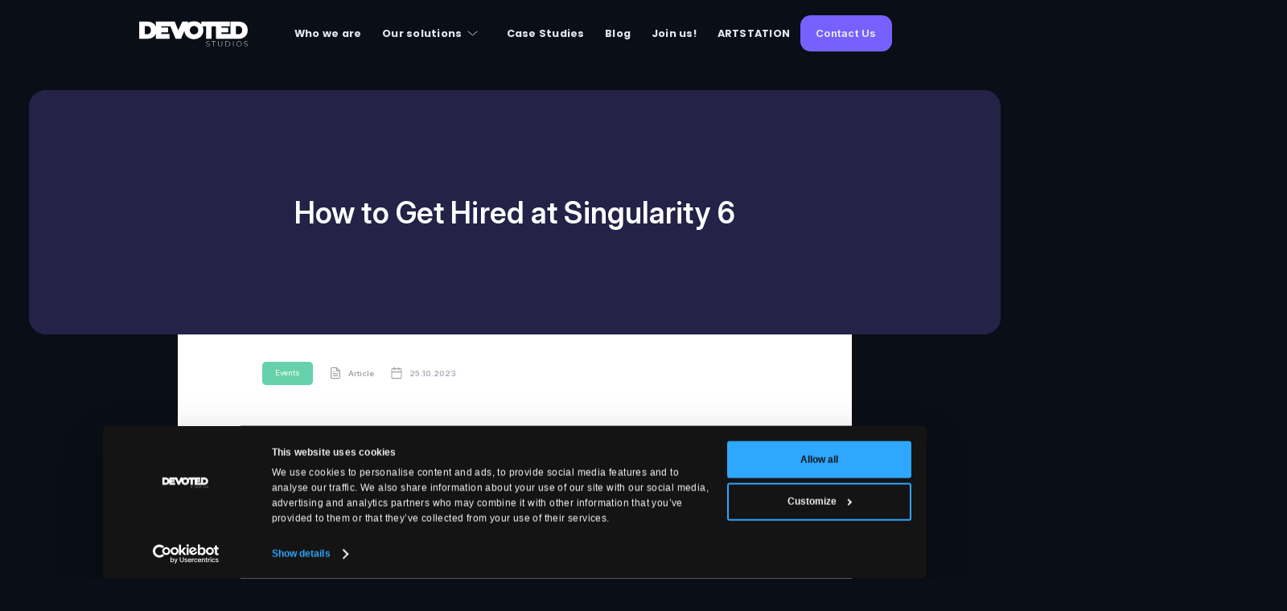

--- FILE ---
content_type: text/html; charset=UTF-8
request_url: https://devotedstudios.com/top-5-bits-of-advice-to-get-hired-at-singularity-6/
body_size: 19690
content:
<!doctype html>
<html lang="en-US">
<head>
    <meta charset="UTF-8"/>
    <meta name="viewport" content="width=device-width, initial-scale=1"/>
    <link rel="profile" href="https://gmpg.org/xfn/11"/>
    <title>How to Get Hired at Singularity 6 - Devoted Studios</title>

<!-- The SEO Framework by Sybre Waaijer -->
<meta name="robots" content="max-snippet:-1,max-image-preview:large,max-video-preview:-1" />
<link rel="canonical" href="https://devotedstudios.com/top-5-bits-of-advice-to-get-hired-at-singularity-6/" />
<meta name="description" content="We’ve recently launched a new YouTube show called “Get Hired,” where we engage with Art Leads and Directors. In this show, you won’t just find “the best tips…" />
<meta property="og:type" content="article" />
<meta property="og:locale" content="en_US" />
<meta property="og:site_name" content="Devoted Studios" />
<meta property="og:title" content="How to Get Hired at Singularity 6" />
<meta property="og:description" content="We’ve recently launched a new YouTube show called “Get Hired,” where we engage with Art Leads and Directors. In this show, you won’t just find “the best tips from the Internet” but also hear the real…" />
<meta property="og:url" content="https://devotedstudios.com/top-5-bits-of-advice-to-get-hired-at-singularity-6/" />
<meta property="og:image" content="https://devotedstudios.com/wp-content/uploads/2023/10/Frame-4282.png" />
<meta property="og:image:width" content="715" />
<meta property="og:image:height" content="296" />
<meta property="article:published_time" content="2023-10-25T07:15:24+00:00" />
<meta property="article:modified_time" content="2023-11-02T14:22:29+00:00" />
<meta name="twitter:card" content="summary_large_image" />
<meta name="twitter:title" content="How to Get Hired at Singularity 6" />
<meta name="twitter:description" content="We’ve recently launched a new YouTube show called “Get Hired,” where we engage with Art Leads and Directors. In this show, you won’t just find “the best tips from the Internet” but also hear the real…" />
<meta name="twitter:image" content="https://devotedstudios.com/wp-content/uploads/2023/10/Frame-4282.png" />
<script type="application/ld+json">{"@context":"https://schema.org","@graph":[{"@type":"WebSite","@id":"https://devotedstudios.com/#/schema/WebSite","url":"https://devotedstudios.com/","name":"Devoted Studios","description":"Devoted Studios","inLanguage":"en-US","potentialAction":{"@type":"SearchAction","target":{"@type":"EntryPoint","urlTemplate":"https://devotedstudios.com/search/{search_term_string}/"},"query-input":"required name=search_term_string"},"publisher":{"@type":"Organization","@id":"https://devotedstudios.com/#/schema/Organization","name":"Devoted Studios","url":"https://devotedstudios.com/","logo":{"@type":"ImageObject","url":"https://devotedstudios.com/wp-content/uploads/2023/02/cropped-512х512.jpg","contentUrl":"https://devotedstudios.com/wp-content/uploads/2023/02/cropped-512х512.jpg","width":512,"height":512,"contentSize":"10402"}}},{"@type":"WebPage","@id":"https://devotedstudios.com/top-5-bits-of-advice-to-get-hired-at-singularity-6/","url":"https://devotedstudios.com/top-5-bits-of-advice-to-get-hired-at-singularity-6/","name":"How to Get Hired at Singularity 6 - Devoted Studios","description":"We’ve recently launched a new YouTube show called “Get Hired,” where we engage with Art Leads and Directors. In this show, you won’t just find “the best tips…","inLanguage":"en-US","isPartOf":{"@id":"https://devotedstudios.com/#/schema/WebSite"},"breadcrumb":{"@type":"BreadcrumbList","@id":"https://devotedstudios.com/#/schema/BreadcrumbList","itemListElement":[{"@type":"ListItem","position":1,"item":"https://devotedstudios.com/","name":"Devoted Studios"},{"@type":"ListItem","position":2,"item":"https://devotedstudios.com/category/events/","name":"Events | Devoted Studios"},{"@type":"ListItem","position":3,"name":"How to Get Hired at Singularity 6"}]},"potentialAction":{"@type":"ReadAction","target":"https://devotedstudios.com/top-5-bits-of-advice-to-get-hired-at-singularity-6/"},"datePublished":"2023-10-25T07:15:24+00:00","dateModified":"2023-11-02T14:22:29+00:00","author":{"@type":"Person","@id":"https://devotedstudios.com/#/schema/Person/27aac54d959ba3242b1969009b15398c","name":"Devoted Studios"}}]}</script>
<!-- / The SEO Framework by Sybre Waaijer | 15.76ms meta | 0.56ms boot -->

<style id='wp-img-auto-sizes-contain-inline-css'>
img:is([sizes=auto i],[sizes^="auto," i]){contain-intrinsic-size:3000px 1500px}
/*# sourceURL=wp-img-auto-sizes-contain-inline-css */
</style>
<style id='classic-theme-styles-inline-css'>
/*! This file is auto-generated */
.wp-block-button__link{color:#fff;background-color:#32373c;border-radius:9999px;box-shadow:none;text-decoration:none;padding:calc(.667em + 2px) calc(1.333em + 2px);font-size:1.125em}.wp-block-file__button{background:#32373c;color:#fff;text-decoration:none}
/*# sourceURL=/wp-includes/css/classic-themes.min.css */
</style>
<link rel='stylesheet' id='contact-form-7-css' href='https://devotedstudios.com/wp-content/plugins/contact-form-7/includes/css/styles.css?ver=6.1.4' media='all' />
<link rel='stylesheet' id='wsm-popups-style-css' href='https://devotedstudios.com/wp-content/plugins/wsm-popup/assets/css/wsm-popups.css?ver=1.0.0' media='all' />
<link rel='stylesheet' id='twentynineteen-style-css' href='https://devotedstudios.com/wp-content/themes/twentynineteen/style.css?ver=260117-23616' media='all' />
<link rel='stylesheet' id='twentynineteen-print-style-css' href='https://devotedstudios.com/wp-content/themes/twentynineteen/print.css?ver=1.0.1' media='print' />
<link rel='stylesheet' id='reset-css-css' href='https://devotedstudios.com/css/reset.min.css?ver=1.0.2' media='all' />
<link rel='stylesheet' id='slick-css-css' href='https://devotedstudios.com/css/slick.min.css?ver=1.0.2' media='all' />
<link rel='stylesheet' id='magnific-popup-css-css' href='https://devotedstudios.com/css/magnific-popup.min.css?ver=1.0.2' media='all' />
<link rel='stylesheet' id='styles-css-css' href='https://devotedstudios.com/css/styles.min.css?ver=1.0.2' media='all' />
<link rel='stylesheet' id='media-css-css' href='https://devotedstudios.com/css/media.min.css?ver=1.0.2' media='all' />
<link rel='stylesheet' id='frontend-css-css' href='https://devotedstudios.com/css/frontend-1.css?ver=260107-104705' media='all' />
<script src="https://devotedstudios.com/wp-includes/js/jquery/jquery.min.js?ver=3.7.1" id="jquery-core-js"></script>
<link rel="https://api.w.org/" href="https://devotedstudios.com/wp-json/" /><link rel="alternate" title="JSON" type="application/json" href="https://devotedstudios.com/wp-json/wp/v2/posts/8227" /><link rel="EditURI" type="application/rsd+xml" title="RSD" href="https://devotedstudios.com/xmlrpc.php?rsd" />
<script>(function(){try{var d=window.devicePixelRatio||1;var vw=Math.max(document.documentElement.clientWidth,window.innerWidth||0);function set(k,v){var e=new Date();e.setTime(e.getTime()+86400000*1);document.cookie=k+'='+encodeURIComponent(v)+';path=/;max-age=86400';}
set('ds_cfit_vw',vw);set('ds_cfit_dpr',d);var to;window.addEventListener('resize',function(){clearTimeout(to);to=setTimeout(function(){var vw=Math.max(document.documentElement.clientWidth,window.innerWidth||0);set('ds_cfit_vw',vw);set('ds_cfit_dpr',window.devicePixelRatio||1);},300);});}catch(e){}}
)();</script><link rel='shortcut icon' href='https://devotedstudios.com/wp-content/themes/twentynineteen/images/favicon.svg' />
<!-- Google Tag Manager -->
<script>(function(w,d,s,l,i){w[l]=w[l]||[];w[l].push({'gtm.start':
new Date().getTime(),event:'gtm.js'});var f=d.getElementsByTagName(s)[0],
j=d.createElement(s),dl=l!='dataLayer'?'&l='+l:'';j.async=true;j.src=
'https://www.googletagmanager.com/gtm.js?id='+i+dl;f.parentNode.insertBefore(j,f);
})(window,document,'script','dataLayer','GTM-MMCN4VW');</script>
<!-- End Google Tag Manager --><link rel="icon" href="https://devotedstudios.com/wp-content/uploads/2023/02/cropped-512х512-32x32.jpg" sizes="32x32" />
<link rel="icon" href="https://devotedstudios.com/wp-content/uploads/2023/02/cropped-512х512-192x192.jpg" sizes="192x192" />
<link rel="apple-touch-icon" href="https://devotedstudios.com/wp-content/uploads/2023/02/cropped-512х512-180x180.jpg" />
<meta name="msapplication-TileImage" content="https://devotedstudios.com/wp-content/uploads/2023/02/cropped-512х512-270x270.jpg" />
		<style id="wp-custom-css">
			/*WPD-WPD-12188 footer*/
.footerDevoted__container{
	flex-direction: row;
  flex-wrap: wrap;
}
.footerDevoted__partners {
    width: 65%;
    order: 2;
}
.footerDevoted__logo-section {
    width: 33%;
    order: 1;
}
.footerDevoted__secondary-nav {
    order: 3;
    width: 100%;
}
.footerDevoted__bottom {
    order: 4;
    width: 100%;
}
@media only screen and (max-width: 768px) {
.footerDevoted__partners ,
.footerDevoted__logo-section , .footerDevoted__secondary-nav , .footerDevoted__bottom {
			order: unset;
			width: 100%;
	}
}
/* end WPD-WPD-12188 footer*/
img.services__logo {
  max-height: 40px;
}
/* bg end*/
div.uppost header.entry-header > h2 > a, #related_posts header.entry-header h2.entry-title a, .single .morearticles .title, #related_posts h3 {
  color: #ffffff !important;
}
/* WPD-9715*/
@media only screen and (max-width: 767px) {
  .case-studies__slide-inner {
      width: 100% !important;
  }
}
.privacy-notice {
color:#666;
}
.privacy-notice a{
color:#6c5ce7;
}
/* WPD-10402*/
.latest_collaboration {
  background-size: cover;
  background-position: center;
}
/* WPD-10485 */
.featured_projects.featured-projects-item__v2 .featured_projects_text {
      max-width: 670px;
  }
@media only screen and (max-width: 480px) {
  .featured_projects.featured-projects-item__v2 .featured_projects_text {
      max-width: 360px;
  }
}
/* /WPD-10485 */
.navigation.pagination {
 width: 100% 
}

.game-dev-new__flip-card-back::-webkit-scrollbar,
.game-dev-new____flip-card-front::-webkit-scrollbar {
display: none;
}

.game-dev-new__flip-card-link {
pointer-events: none;  
}

.game-dev-new__hero-video {
      height: 100vh;
  }


@media only screen and (max-width: 1470px) {
.game-dev-new__hero-video,
.game-dev-new__hero {
     min-height: 120vh; 
  } 
}

@media only screen and (max-width: 890px) {
 .game-dev-new__hero-video,
 .game-dev-new__hero {
    height: 500px;
    min-height: unset;
  }          
}

@media only screen and (max-width: 480px) {
 .game-dev-new__hero-video,
 .game-dev-new__hero {
    height: 400px;
  }          
}

@media only screen and (max-width: 570px) {
.game-dev-new__hero-video,
.game-dev-new__hero {
     height: 415px;
  }  
}


.post-template-template-single-stories .quform-option-label .quform-option-text {
color: #b8b8b8;
}

article.category-2d-art, article.category-management {
display: block !important;
}

.why-fortnite__items-wrap:after {
  display: none;
}


@media only screen and (max-width: 570px) {
.why-fortnite__items-wrap:after {
  display: block;
}
}


body .gfield.gfield-wrapper-captcha {
width: 100%;
margin-right: 0;
}

.popmake-overlay {
overflow-y: auto;
}

.join_us_video_hero {
zoom: .8;
}

.join_us_video_hero video {
width: 100vw;
height: 100%;
object-fit: cover;
zoom: 1.5;
}

@media only screen and (max-width: 1440px) {
.join_us_video_hero video {
    zoom: 1.6;
}
}

@media only screen and (max-width: 1030px) {
.join_us_video_hero video {
    zoom: 1.75;
}
}


@media only screen and (max-width: 991px) {
.join_us_video_hero video {
    zoom: 1.8;
}
}


@media only screen and (max-width: 991px) {
.join_us_video_hero {
    zoom: unset;
}
}

.gchoice label a:hover {
text-decoration: underline;
} 

@media only screen and (max-width: 570px) {
.footermenus {
  margin-bottom: 30px;
}
}


.nft-blockchain-g__review-item.slick-slide {
height: auto;
border-bottom-left-radius: 23px;
  border-bottom-right-radius: 23px;
  overflow: hidden;
  height: unset;
  display: flex;
  flex-direction: column;
}

.nft-blockchain-g__reviews-list .slick-track {
display: flex;
}

.nft-blockchain-g__review-item-text {
height: 100%;
}

body .data-target-div1 .error-caf  {
background-color: transparent;
color: #1b1818;
}

.gfield-wrapper-captcha,
.gfield-wrapper-captcha * {
  width: 100% !important;
  height: max-content !important;
}

body .game-dev-new__container .gform_confirmation_message {
color: #FFF;
}

.ginput_recaptcha iframe {
      width: max-content !important;
      height: 80px !important;
  }

.custom-div-video iframe {
width: 100%;
}

.single_hub:after {
background-size: cover;
}

.single_hub_btn {
outline: unset;
}


@media only screen and (max-width: 850px) {
  .nft-blockchain-g__how-metav-title {
      max-width: 275px;
      min-width: 275px;
  }
}

@media only screen and (max-width: 670px) {
  .nft-blockchain-g__how-metav-title {
      max-width: 285px;
      min-width: 285px;
  }
}

@media only screen and (max-width: 480px) {
  .nft-blockchain-g__how-metav-title {
      max-width: 325px;
      min-width: 325px;
  }
}

.why-fortnite__item-text p i,
.why-fortnite__item-text h1 i,
.why-fortnite__item-text h2 i,
.why-fortnite__item-text h3 i,
.why-fortnite__item-text h4 i,
.why-fortnite__item-text h5 i,
.why-fortnite__item-text h6 i,
.why-fortnite__item-text p i span,
.why-fortnite__item-text h1 i span,
.why-fortnite__item-text h2 i span,
.why-fortnite__item-text h3 i span,
.why-fortnite__item-text h4 i span,
.why-fortnite__item-text h5 i span,
.why-fortnite__item-text h6 i span {
font-style: italic;
}






body.fx-badge-post .fusion-article * { box-sizing: border-box; }

body.fx-badge-post .blogmainblock.single-post-wrapper{
background-color:#0A0E17 !important;
background-image:none !important;
}

body.fx-badge-post .fusion-article .fx-badge::before,
body.fx-badge-post .fusion-article .fx-badge:before {
content: none !important;
display: none !important;
}

body.fx-badge-post .fusion-article header,
body.fx-badge-post .fusion-article .fx-badge,
body.fx-badge-post .fusion-article .fx-info,
body.fx-badge-post .fusion-article .fx-bento,
body.fx-badge-post .fusion-article .fx-badge--note,
body.fx-badge-post .fusion-article .fx-paragraph {
padding-bottom:30px;
}

body.fx-badge-post .fusion-article header p,
body.fx-badge-post .fusion-article p {
color:#fff !important;
font-size:18px !important;
line-height:1.7 !important;
margin:0 0 30px;
padding:0;
}

body.fx-badge-post .fusion-article .fx-info{
color:#fff !important; font-size:18px !important; line-height:1.6;
display:flex; flex-direction:column; gap:10px;
margin:20px 0 28px; padding:0; list-style:none;
max-width:1090px; width:100%;
}
body.fx-badge-post .fusion-article .fx-info li{
display:flex; align-items:flex-start; gap:10px; margin-bottom:20px; border-bottom:1px solid #282828;
}
body.fx-badge-post .fusion-article .fx-info li:last-child{ border-bottom:none; }
body.fx-badge-post .fusion-article .fx-info .icon{
width:18px; height:18px; flex:0 0 18px; opacity:.85; margin-top:2px;
}
body.fx-badge-post .fusion-article .fx-info a{ color:#fff; text-decoration:underline; }

body.fx-badge-post .fusion-article .fx-badge{
display:flex; align-items:center; justify-content:space-between; gap:16px;
max-width:1056px; min-height:76px; padding:12px 20px;
border-radius:999px; position:relative; z-index:0;
overflow:hidden;
isolation:isolate;
border:2px solid transparent;
background:
  linear-gradient(90deg,rgba(10, 14, 23, 1) 24%, rgba(31, 18, 89, 1) 57%, rgba(118, 97, 255, 1) 94%, rgba(173, 161, 255, 1) 100%) padding-box,
  linear-gradient(90deg,rgba(173, 161, 255, 0.226) 24%, rgba(31, 18, 89, 1) 57%, rgba(118, 97, 255, 1) 94%, #0a0e17 100%) border-box;
background-clip: padding-box, border-box;
box-shadow: inset 0 0 10px #7467ff0e, inset 0 0 20px #7467ff0c;
color:#e9f6ff; font-family:system-ui,-apple-system,Segoe UI,Roboto,Arial,sans-serif;
}

body.fx-badge-post .fusion-article .fx-badge-2{
display:flex; align-items:center; justify-content:space-between; gap:16px;
max-width:1056px; min-height:76px; padding:40px 40px;
border-radius:20px; position:relative; z-index:0;
overflow:hidden;
isolation:isolate;
border:2px solid transparent;
background:
  linear-gradient(165deg,rgba(10, 14, 23, 1) 24%, rgba(25, 14, 74, 1) 41%, rgba(45, 32, 145, 1) 62%, rgba(115, 103, 255, 1) 88%, rgba(173, 161, 255, 1) 100%) padding-box,
  linear-gradient(165deg,#ada1ff6c 24%, rgba(45, 32, 145, 1) 62%, rgba(115, 103, 255, 1) 88%, #0d121f 100%) border-box;
background-clip: padding-box, border-box;
box-shadow: inset 0 0 10px #7467ff0e, inset 0 0 20px #7467ff0c;
color:#e9f6ff; font-family:system-ui,-apple-system,Segoe UI,Roboto,Arial,sans-serif;
}

body.fx-badge-post .fusion-article .fx-left{
display:flex;
align-items:center;
min-width:0;
gap:12px;
flex:0 0 auto;
}
body.fx-badge-post .fusion-article .fx-avatar-wrap{
display:inline-flex;
padding:3px;
border-radius:50%;
background:linear-gradient(90deg, rgba(115,103,255,1) 0%, rgba(63,255,255,1) 100%);
flex:0 0 auto;
}
body.fx-badge-post .fusion-article .fx-avatar{
width:56px;
height:56px;
display:block;
object-fit:cover;
border-radius:50%;
border:3px solid #000;
}
body.fx-badge-post .fusion-article .fx-title{
font-weight: 400;
display:inline-flex; align-items:center; gap:8px;
font-size:24px; line-height:1.2; white-space:nowrap;
color:#e9f6ff; text-shadow:0 1px 0 rgba(0,0,0,.35);
}
body.fx-badge-post .fusion-article .fx-check{ width:18px; height:18px; display:inline-block; }
body.fx-badge-post .fusion-article .fx-dot{ width:10px; height:10px; border-radius:50%; background:#66D1AA; box-shadow:0 0 10px rgba(73,255,194,1); }

body.fx-badge-post .fusion-article .fx-bento{
background:#191919;
padding:20px;
border-radius:24px;
display:flex;
flex-wrap:wrap;
gap:16px;
max-width:1056px;
width:100%;
margin-bottom: 30px;
}
body.fx-badge-post .fusion-article .fx-card{
position:relative;
border-radius:18px;
border:1px solid rgba(255,255,255,0.06);
box-shadow:0 10px 30px rgba(0,0,0,.25), inset 0 1px 0 rgba(255,255,255,.04);
overflow:hidden;
display:block;
margin:0;
}
body.fx-badge-post .fusion-article .fx-card.small{
flex:1 1 calc(50% - 8px);
aspect-ratio:4/3;
min-width:260px;
display:flex;
justify-content:center;
align-items:center;
}
body.fx-badge-post .fusion-article .fx-card.large{
flex:1 1 100%;
aspect-ratio:16/9;
display:flex;
justify-content:center;
align-items:center;
}
body.fx-badge-post .fusion-article .fx-card__link{
display:block; width:100%; height:100%; justify-content:center;
align-items:center;
}
body.fx-badge-post .fusion-article .fx-card .placeholder{
position:absolute; inset:0; display:grid; place-items:center;
opacity:.35; font-weight:600; letter-spacing:.3px; color:#fff;
}

body.fx-badge-post .fusion-article .fx-left > p{ display:none !important; margin:0 !important; padding:0 !important; height:0 !important; }
body.fx-badge-post .fusion-article .fx-left br{ display:none !important; }
body.fx-badge-post .fusion-article .fx-badge > p{ display:none !important; margin:0 !important; padding:0 !important; height:0 !important; }
body.fx-badge-post .fusion-article .fx-bento > p{
margin:0 !important; padding:0 !important; border:0 !important;
width:0 !important; height:0 !important; flex:0 0 0 !important; overflow:hidden !important;
}
body.fx-badge-post .fusion-article .fx-bento > p:empty{ display:none !important; }
body.fx-badge-post .fusion-article .fx-bento br{ display:none !important; }
body.fx-badge-post .fusion-article .fx-card > p,
body.fx-badge-post .fusion-article .fx-card__link > p{
display:none !important; margin:0 !important; padding:0 !important; height:0 !important;
}

@media (max-width:560px){
body.fx-badge-post .fusion-article .fx-badge{ padding:10px 14px; gap:12px; }
body.fx-badge-post .fusion-article .fx-avatar{ width:44px; height:44px; }
body.fx-badge-post .fusion-article .fx-title{ font-size:18px; }
body.fx-badge-post .fusion-article .fx-card.small{ flex-basis:100%; }
}

body.fx-badge-post .fusion-article .fx-info,
body.fx-badge-post .fusion-article .fx-info li,
body.fx-badge-post .fusion-article .fx-info div,
body.fx-badge-post .fusion-article .fx-info span,
body.fx-badge-post .fusion-article .fx-info strong,
body.fx-badge-post .fusion-article .fx-info b,
body.fx-badge-post .fusion-article .fx-info em {
color:#fff !important;
}
body.fx-badge-post .fusion-article .fx-info a,
body.fx-badge-post .fusion-article .fx-info a:link,
body.fx-badge-post .fusion-article .fx-info a:visited,
body.fx-badge-post .fusion-article .fx-info a:hover,
body.fx-badge-post .fusion-article .fx-info a:active {
color:#fff !important;
text-decoration:underline;
}

body.fx-badge-post .fusion-article .fx-note{
display:flex; align-items:flex-start; gap:12px; flex:1 1 auto; min-width:0;
}
body.fx-badge-post .fusion-article .fx-note-icon{
width:27px; height:27px; flex:0 0 27px; opacity:.95; margin-left:20px; align-self:flex-start;
}
body.fx-badge-post .fusion-article .fx-note-text{
font-size:18px; line-height:1.6; color:#fff; padding-right:12px;
font-weight:400; flex:1 1 auto; min-width:0;
}

body.fx-badge-post .fusion-article .fx-badge--note{
margin-bottom:30px;
}
body.fx-badge-post .fusion-article .fx-badge--note .fx-note-wrap{
display:flex; justify-content:space-between; align-items:center; width:100%; padding:0;
}
body.fx-badge-post .fusion-article .fx-badge--note .fx-note{ order:1; margin-left:0; margin-right:auto; }
body.fx-badge-post .fusion-article .fx-badge--note .fx-left{ order:2; }
@media (max-width:991.98px){
body.fx-badge-post .fusion-article .fx-badge--note .fx-left{ display:none !important; }
body.fx-badge-post .fusion-article .fx-badge--note{ padding-right:20px; }
}
@media (max-width:560px){
body.fx-badge-post .fusion-article .fx-badge--note{ padding-right:26px; }
}

body.fx-badge-post .fusion-article .fx-badge--label{
margin-bottom:30px;
}
body.fx-badge-post .fusion-article .fx-badge--label .fx-note-wrap{
display:flex; justify-content:space-between; align-items:center; width:100%; padding:0; margin-bottom: 30px;
}
body.fx-badge-post .fusion-article .fx-badge--label .fx-note{ order:1; margin-left:0; margin-right:auto; }
body.fx-badge-post .fusion-article .fx-badge--label .fx-left{ order:2; }

@media (max-width:991.98px){
body.fx-badge-post .fusion-article .fx-badge--label{ padding-right:20px; }
body.fx-badge-post .fusion-article .fx-badge--label .fx-left{ display:flex !important; }
}
@media (max-width:560px){
body.fx-badge-post .fusion-article .fx-badge--label{ padding-right:26px; }
}

body.fx-badge-post .fusion-article .fx-section{
margin-bottom:60px;
}

body.fx-badge-post .fusion-article .fx-graph{
text-align:center;
margin:30px 0;
}
body.fx-badge-post .fusion-article .fx-graph img{
max-width:100%;
height:auto;
border-radius:12px;
display:inline-block;
}
body.fx-badge-post .fusion-article .fx-graph p{
font-style:italic;
margin-top:10px;
font-size:14px;
color:#ccc;
}

body.fx-badge-post .fusion-article .fx-badge.fx-badge--note.fx-square{
padding:40px !important;
border-radius:24px !important;
}
body.fx-badge-post .fusion-article .fx-badge.fx-badge--note.fx-square .fx-note-wrap{
padding:0 !important;
}
body.fx-badge-post .fusion-article .fx-badge.fx-badge--note.fx-square > p,
body.fx-badge-post .fusion-article .fx-badge.fx-badge--note.fx-square .fx-note-wrap > p,
body.fx-badge-post .fusion-article .fx-badge.fx-badge--note.fx-square .fx-note > p{
display:none !important;
margin:0 !important; padding:0 !important; height:0 !important; width:0 !important; overflow:hidden !important;
}
body.fx-badge-post .fusion-article .fx-badge.fx-badge--note.fx-square p:empty{ display:none !important; }

body.fx-badge-post .fusion-article ul,
body.fx-badge-post .fusion-article ol{
margin-left: 0 !important;
padding-left: 0 !important;
}
body.fx-badge-post .fusion-article li{
margin-left: 0 !important;
height: 60px;
}

body.fx-badge-post .fusion-article h2{
color:#ffffff;
}

body.fx-badge-post .fusion-article h3{
color:#ffffff !important;
margin:20px 0 !important;
}
body.fx-badge-post .fusion-article h3 a,
body.fx-badge-post .fusion-article h3 a:link,
body.fx-badge-post .fusion-article h3 a:visited,
body.fx-badge-post .fusion-article h3 a:hover,
body.fx-badge-post .fusion-article h3 a:active{
color:#ffffff !important;
text-decoration:underline;
}
body.fx-badge-post .fusion-article h3 span,
body.fx-badge-post .fusion-article h3 strong,
body.fx-badge-post .fusion-article h3 b,
body.fx-badge-post .fusion-article h3 em{
color:inherit !important;
}

body.fx-badge-post .fusion-article .fx-note-stack{
display:flex; flex-direction:column; gap:0px; align-items:flex-start; width:100%;
}
body.fx-badge-post .fusion-article .fx-note-stack .fx-left{ order:0; }
body.fx-badge-post .fusion-article .fx-note-stack .fx-note{ order:1; width:100%; }

body.fx-badge-post .fusion-article .fx-badge-2 > p,
body.fx-badge-post .fusion-article .fx-badge-2 .fx-note-stack > p,
body.fx-badge-post .fusion-article .fx-badge-2 .fx-note-stack > br,
body.fx-badge-post .fusion-article .fx-badge-2 .fx-note > p,
body.fx-badge-post .fusion-article .fx-badge-2 .fx-note > br,
body.fx-badge-post .fusion-article .fx-note-stack > p,
body.fx-badge-post .fusion-article .fx-note-stack > br{
display:none !important;
margin:0 !important;
padding:0 !important;
height:0 !important;
width:0 !important;
overflow:hidden !important;
}

body.fx-badge-post .fusion-article .fx-video{
width:100%;
border-radius:12px;
overflow:hidden;
margin-bottom: 30px;
}
body.fx-badge-post .fusion-article .fx-video iframe,
body.fx-badge-post .fusion-article .fx-video video{
display:block;
width:100%;
height:415px;
border:0;
border-radius:12px;
}

body.fx-badge-post .fusion-article .fx-cta-banner{
position:relative;
width:100%;
border-radius:16px;
overflow:hidden;
border:2px solid transparent;
background:
  radial-gradient(80% 100% at 50% 30%, rgba(70,90,120,.25) 0%, rgba(10,14,23,0) 60%) padding-box,
  linear-gradient(#0A0E17,#0A0E17) padding-box,
  linear-gradient(165deg,#ada1ff6c 24%, rgba(45, 32, 145, 1) 62%, rgba(115, 103, 255, 1) 88%, #0d121f 100%) border-box;
background-clip: padding-box, padding-box, border-box;
display:flex;
align-items:center;
justify-content:center;
margin:30px 0;
}
body.fx-badge-post .fusion-article .fx-cta-banner__inner{
text-align:center;
max-width:1100px;
padding:60px 80px 40px 80px;
}
body.fx-badge-post .fusion-article .fx-cta-banner h2{
color:#fff !important;
font-weight:700;
font-size:26px;
line-height:1.1;
margin:0 0 18px;
}
body.fx-badge-post .fusion-article .fx-cta-banner p{
color:#e9eef8 !important;
font-size:20px !important;
line-height:1.35 !important;
margin:0 0 24px !important;
}
body.fx-badge-post .fusion-article .fx-cta-banner .fx-cta-button{
display:inline-flex;
align-items:center;
justify-content:center;
padding:14px 30px;
border-radius:999px;
font-weight:700;
font-size:20px;
text-decoration:none !important;
color:#fff !important;
background:linear-gradient(90deg, #7E7BFF 70%, #69B6FF 100%);
box-shadow:0 10px 30px rgba(0,0,0,.35), 0 0 0 2px rgba(255,255,255,.08) inset, 0 8px 24px rgba(105,182,255,.45);
transition:transform .15s ease, box-shadow .15s ease, opacity .15s ease;
}
body.fx-badge-post .fusion-article .fx-cta-banner .fx-cta-button:hover{
transform:translateY(-1px);
box-shadow:0 14px 36px rgba(0,0,0,.4), 0 0 0 2px rgba(255,255,255,.1) inset, 0 10px 28px rgba(105,182,255,.6);
opacity:.98;
}
body.fx-badge-post .fusion-article .fx-cta-banner > p,
body.fx-badge-post .fusion-article .fx-cta-banner__inner > br{
display:none !important;
margin:0 !important; padding:0 !important; height:0 !important; width:0 !important; overflow:hidden !important;
}
@media (max-width:1200px){
body.fx-badge-post .fusion-article .fx-cta-banner__inner{ padding:30px 40px 20px 40px; }
body.fx-badge-post .fusion-article .fx-cta-banner h2{ font-size:40px; }
body.fx-badge-post .fusion-article .fx-cta-banner p{ font-size:24px !important; }
body.fx-badge-post .fusion-article .fx-cta-banner .fx-cta-button{ font-size:20px; }
}
@media (max-width:768px){
body.fx-badge-post .fusion-article .fx-cta-banner__inner{ padding:30px 40px 20px 40px; }
body.fx-badge-post .fusion-article .fx-cta-banner h2{ font-size:24px; }
body.fx-badge-post .fusion-article .fx-cta-banner p{ font-size:18px !important; margin:0 0 24px !important; }
body.fx-badge-post .fusion-article .fx-cta-banner .fx-cta-button{ font-size:16px; padding:14px 28px; }
}
@media (max-width:560px){
body.fx-badge-post .fusion-article .fx-cta-banner__inner{ padding:30px 40px 20px 40px; }
body.fx-badge-post .fusion-article .fx-cta-banner h2{ font-size:24px; }
body.fx-badge-post .fusion-article .fx-cta-banner p{ font-size:18px !important; margin:0 0 20px !important; }
body.fx-badge-post .fusion-article .fx-cta-banner .fx-cta-button{ font-size:16px; padding:12px 22px; }
}

body.fx-badge-post .fusion-article .badge {
display:flex;
align-items:flex-start;
gap:16px;
width:100%;
max-width:1056px;
padding:24px;
border-radius:16px;
border:2px solid transparent;
background:
  radial-gradient(80% 100% at 50% 30%, rgba(70,90,120,.18) 0%, rgba(10,14,23,0) 60%) padding-box,
  linear-gradient(#0A0E17,#0A0E17) padding-box,
  linear-gradient(332deg, rgba(10, 14, 23, 1) 28%, rgba(19, 84, 84, 1) 52%, rgba(54, 181, 181, 1) 77%, rgba(90, 237, 183, 1) 90%) border-box;
background-clip: padding-box, padding-box, border-box;
box-shadow: inset 0 0 10px #7467ff0e, inset 0 0 20px #7467ff0c, 0 10px 30px rgba(0,0,0,.25);
color:#e9f6ff;
font-family:system-ui,-apple-system,Segoe UI,Roboto,Arial,sans-serif;
margin: 0 0 30px;
}
body.fx-badge-post .fusion-article .badge--speaker {
padding: 40px;
}
body.fx-badge-post .fusion-article .badge__avatar {
position:relative;
flex:0 0 auto;
display:inline-flex;
padding:3px;
border-radius:50%;
background:linear-gradient(90deg, rgba(115,103,255,1) 0%, rgba(63,255,255,1) 100%);
}
body.fx-badge-post .fusion-article .badge__avatar img{
width:96px; height:96px;
display:block; object-fit:cover;
border-radius:50%;
border:3px solid #000;
}
body.fx-badge-post .fusion-article .badge__body{
min-width:0;
}
body.fx-badge-post .fusion-article .badge__name{
padding-top: 40px;
margin:0 0 6px;
font-size:24px; line-height:1.2;
color:#e9f6ff; text-shadow:0 1px 0 rgba(0,0,0,.35);
font-weight:700;
}
body.fx-badge-post .fusion-article .badge__title{
margin:0 0 12px !important;
font-size:16px !important; line-height:1.5 !important;
color:#b9d6e8 !important;
}
body.fx-badge-post .fusion-article .badge__bio{
margin:0 !important;
color:#fff !important;
font-size:18px !important;
line-height:1.7 !important;
opacity:.95;
}
body.fx-badge-post .fusion-article .badge > p,
body.fx-badge-post .fusion-article .badge__body > p:empty,
body.fx-badge-post .fusion-article .badge__body > br {
display:none !important; margin:0 !important; padding:0 !important; height:0 !important; width:0 !important; overflow:hidden !important;
}
@media (max-width:768px){
body.fx-badge-post .fusion-article .badge{
  padding:18px;
  border-radius:14px;
  gap:14px;
}
body.fx-badge-post .fusion-article .badge__avatar img{ width:72px; height:72px; }
body.fx-badge-post .fusion-article .badge__name{ font-size:20px; }
body.fx-badge-post .fusion-article .badge__title{ font-size:14px !important; }
body.fx-badge-post .fusion-article .badge__bio{ font-size:16px !important; line-height:1.6 !important; }
}
@media (max-width:480px){
body.fx-badge-post .fusion-article .badge{
  padding:16px;
  flex-direction:row;
  align-items:flex-start;
  gap:12px;
}
body.fx-badge-post .fusion-article .badge__avatar img{ width:60px; height:60px; }
body.fx-badge-post .fusion-article .badge__name{ font-size:18px; }
body.fx-badge-post .fusion-article .badge__bio{ font-size:15px !important; }
}


body.fx-badge-post .fusion-article .fx-table-wrap{
  width:100%;
  max-width:1056px;
  margin:0 0 30px;
  border-radius:12px;
  overflow:hidden;
  box-shadow:0 10px 30px rgba(0,0,0,.25);
}
body.fx-badge-post .fusion-article .fx-table{
  width:100%;
  border-collapse:collapse;
  background:transparent;
}
body.fx-badge-post .fusion-article .fx-table th,
body.fx-badge-post .fusion-article .fx-table td{
  border:1px solid rgba(255,255,255,0.18);
  padding:16px 18px;
  vertical-align:top;
}
body.fx-badge-post .fusion-article .fx-table th{
  color:#fff;
  font-weight:700;
  text-align:left;
  background:rgba(255,255,255,0.03);
}
body.fx-badge-post .fusion-article .fx-table td{
  color:#e9eef8;
  line-height:1.7;
}
body.fx-badge-post .fusion-article .fx-table td p{
  margin:0 0 10px;
}
body.fx-badge-post .fusion-article .fx-table td p:last-child{
  margin:0;
}
@media (max-width:640px){
  body.fx-badge-post .fusion-article .fx-table-wrap{
    border-radius:10px;
  }
  body.fx-badge-post .fusion-article .fx-table{
    display:block;
    overflow-x:auto;
    white-space:nowrap;
  }
}

body.fx-badge-post .fusion-article .fx-li-paragraph {
  padding-bottom: 12px;

}

body.fx-badge-post .fusion-article em {
	color:#FFFFFF;
}		</style>
		<style id='global-styles-inline-css'>
:root{--wp--preset--aspect-ratio--square: 1;--wp--preset--aspect-ratio--4-3: 4/3;--wp--preset--aspect-ratio--3-4: 3/4;--wp--preset--aspect-ratio--3-2: 3/2;--wp--preset--aspect-ratio--2-3: 2/3;--wp--preset--aspect-ratio--16-9: 16/9;--wp--preset--aspect-ratio--9-16: 9/16;--wp--preset--color--black: #000000;--wp--preset--color--cyan-bluish-gray: #abb8c3;--wp--preset--color--white: #FFF;--wp--preset--color--pale-pink: #f78da7;--wp--preset--color--vivid-red: #cf2e2e;--wp--preset--color--luminous-vivid-orange: #ff6900;--wp--preset--color--luminous-vivid-amber: #fcb900;--wp--preset--color--light-green-cyan: #7bdcb5;--wp--preset--color--vivid-green-cyan: #00d084;--wp--preset--color--pale-cyan-blue: #8ed1fc;--wp--preset--color--vivid-cyan-blue: #0693e3;--wp--preset--color--vivid-purple: #9b51e0;--wp--preset--color--primary: #0073a8;--wp--preset--color--secondary: #005075;--wp--preset--color--dark-gray: #111;--wp--preset--color--light-gray: #767676;--wp--preset--gradient--vivid-cyan-blue-to-vivid-purple: linear-gradient(135deg,rgb(6,147,227) 0%,rgb(155,81,224) 100%);--wp--preset--gradient--light-green-cyan-to-vivid-green-cyan: linear-gradient(135deg,rgb(122,220,180) 0%,rgb(0,208,130) 100%);--wp--preset--gradient--luminous-vivid-amber-to-luminous-vivid-orange: linear-gradient(135deg,rgb(252,185,0) 0%,rgb(255,105,0) 100%);--wp--preset--gradient--luminous-vivid-orange-to-vivid-red: linear-gradient(135deg,rgb(255,105,0) 0%,rgb(207,46,46) 100%);--wp--preset--gradient--very-light-gray-to-cyan-bluish-gray: linear-gradient(135deg,rgb(238,238,238) 0%,rgb(169,184,195) 100%);--wp--preset--gradient--cool-to-warm-spectrum: linear-gradient(135deg,rgb(74,234,220) 0%,rgb(151,120,209) 20%,rgb(207,42,186) 40%,rgb(238,44,130) 60%,rgb(251,105,98) 80%,rgb(254,248,76) 100%);--wp--preset--gradient--blush-light-purple: linear-gradient(135deg,rgb(255,206,236) 0%,rgb(152,150,240) 100%);--wp--preset--gradient--blush-bordeaux: linear-gradient(135deg,rgb(254,205,165) 0%,rgb(254,45,45) 50%,rgb(107,0,62) 100%);--wp--preset--gradient--luminous-dusk: linear-gradient(135deg,rgb(255,203,112) 0%,rgb(199,81,192) 50%,rgb(65,88,208) 100%);--wp--preset--gradient--pale-ocean: linear-gradient(135deg,rgb(255,245,203) 0%,rgb(182,227,212) 50%,rgb(51,167,181) 100%);--wp--preset--gradient--electric-grass: linear-gradient(135deg,rgb(202,248,128) 0%,rgb(113,206,126) 100%);--wp--preset--gradient--midnight: linear-gradient(135deg,rgb(2,3,129) 0%,rgb(40,116,252) 100%);--wp--preset--font-size--small: 19.5px;--wp--preset--font-size--medium: 20px;--wp--preset--font-size--large: 36.5px;--wp--preset--font-size--x-large: 42px;--wp--preset--font-size--normal: 22px;--wp--preset--font-size--huge: 49.5px;--wp--preset--spacing--20: 0.44rem;--wp--preset--spacing--30: 0.67rem;--wp--preset--spacing--40: 1rem;--wp--preset--spacing--50: 1.5rem;--wp--preset--spacing--60: 2.25rem;--wp--preset--spacing--70: 3.38rem;--wp--preset--spacing--80: 5.06rem;--wp--preset--shadow--natural: 6px 6px 9px rgba(0, 0, 0, 0.2);--wp--preset--shadow--deep: 12px 12px 50px rgba(0, 0, 0, 0.4);--wp--preset--shadow--sharp: 6px 6px 0px rgba(0, 0, 0, 0.2);--wp--preset--shadow--outlined: 6px 6px 0px -3px rgb(255, 255, 255), 6px 6px rgb(0, 0, 0);--wp--preset--shadow--crisp: 6px 6px 0px rgb(0, 0, 0);}:where(.is-layout-flex){gap: 0.5em;}:where(.is-layout-grid){gap: 0.5em;}body .is-layout-flex{display: flex;}.is-layout-flex{flex-wrap: wrap;align-items: center;}.is-layout-flex > :is(*, div){margin: 0;}body .is-layout-grid{display: grid;}.is-layout-grid > :is(*, div){margin: 0;}:where(.wp-block-columns.is-layout-flex){gap: 2em;}:where(.wp-block-columns.is-layout-grid){gap: 2em;}:where(.wp-block-post-template.is-layout-flex){gap: 1.25em;}:where(.wp-block-post-template.is-layout-grid){gap: 1.25em;}.has-black-color{color: var(--wp--preset--color--black) !important;}.has-cyan-bluish-gray-color{color: var(--wp--preset--color--cyan-bluish-gray) !important;}.has-white-color{color: var(--wp--preset--color--white) !important;}.has-pale-pink-color{color: var(--wp--preset--color--pale-pink) !important;}.has-vivid-red-color{color: var(--wp--preset--color--vivid-red) !important;}.has-luminous-vivid-orange-color{color: var(--wp--preset--color--luminous-vivid-orange) !important;}.has-luminous-vivid-amber-color{color: var(--wp--preset--color--luminous-vivid-amber) !important;}.has-light-green-cyan-color{color: var(--wp--preset--color--light-green-cyan) !important;}.has-vivid-green-cyan-color{color: var(--wp--preset--color--vivid-green-cyan) !important;}.has-pale-cyan-blue-color{color: var(--wp--preset--color--pale-cyan-blue) !important;}.has-vivid-cyan-blue-color{color: var(--wp--preset--color--vivid-cyan-blue) !important;}.has-vivid-purple-color{color: var(--wp--preset--color--vivid-purple) !important;}.has-black-background-color{background-color: var(--wp--preset--color--black) !important;}.has-cyan-bluish-gray-background-color{background-color: var(--wp--preset--color--cyan-bluish-gray) !important;}.has-white-background-color{background-color: var(--wp--preset--color--white) !important;}.has-pale-pink-background-color{background-color: var(--wp--preset--color--pale-pink) !important;}.has-vivid-red-background-color{background-color: var(--wp--preset--color--vivid-red) !important;}.has-luminous-vivid-orange-background-color{background-color: var(--wp--preset--color--luminous-vivid-orange) !important;}.has-luminous-vivid-amber-background-color{background-color: var(--wp--preset--color--luminous-vivid-amber) !important;}.has-light-green-cyan-background-color{background-color: var(--wp--preset--color--light-green-cyan) !important;}.has-vivid-green-cyan-background-color{background-color: var(--wp--preset--color--vivid-green-cyan) !important;}.has-pale-cyan-blue-background-color{background-color: var(--wp--preset--color--pale-cyan-blue) !important;}.has-vivid-cyan-blue-background-color{background-color: var(--wp--preset--color--vivid-cyan-blue) !important;}.has-vivid-purple-background-color{background-color: var(--wp--preset--color--vivid-purple) !important;}.has-black-border-color{border-color: var(--wp--preset--color--black) !important;}.has-cyan-bluish-gray-border-color{border-color: var(--wp--preset--color--cyan-bluish-gray) !important;}.has-white-border-color{border-color: var(--wp--preset--color--white) !important;}.has-pale-pink-border-color{border-color: var(--wp--preset--color--pale-pink) !important;}.has-vivid-red-border-color{border-color: var(--wp--preset--color--vivid-red) !important;}.has-luminous-vivid-orange-border-color{border-color: var(--wp--preset--color--luminous-vivid-orange) !important;}.has-luminous-vivid-amber-border-color{border-color: var(--wp--preset--color--luminous-vivid-amber) !important;}.has-light-green-cyan-border-color{border-color: var(--wp--preset--color--light-green-cyan) !important;}.has-vivid-green-cyan-border-color{border-color: var(--wp--preset--color--vivid-green-cyan) !important;}.has-pale-cyan-blue-border-color{border-color: var(--wp--preset--color--pale-cyan-blue) !important;}.has-vivid-cyan-blue-border-color{border-color: var(--wp--preset--color--vivid-cyan-blue) !important;}.has-vivid-purple-border-color{border-color: var(--wp--preset--color--vivid-purple) !important;}.has-vivid-cyan-blue-to-vivid-purple-gradient-background{background: var(--wp--preset--gradient--vivid-cyan-blue-to-vivid-purple) !important;}.has-light-green-cyan-to-vivid-green-cyan-gradient-background{background: var(--wp--preset--gradient--light-green-cyan-to-vivid-green-cyan) !important;}.has-luminous-vivid-amber-to-luminous-vivid-orange-gradient-background{background: var(--wp--preset--gradient--luminous-vivid-amber-to-luminous-vivid-orange) !important;}.has-luminous-vivid-orange-to-vivid-red-gradient-background{background: var(--wp--preset--gradient--luminous-vivid-orange-to-vivid-red) !important;}.has-very-light-gray-to-cyan-bluish-gray-gradient-background{background: var(--wp--preset--gradient--very-light-gray-to-cyan-bluish-gray) !important;}.has-cool-to-warm-spectrum-gradient-background{background: var(--wp--preset--gradient--cool-to-warm-spectrum) !important;}.has-blush-light-purple-gradient-background{background: var(--wp--preset--gradient--blush-light-purple) !important;}.has-blush-bordeaux-gradient-background{background: var(--wp--preset--gradient--blush-bordeaux) !important;}.has-luminous-dusk-gradient-background{background: var(--wp--preset--gradient--luminous-dusk) !important;}.has-pale-ocean-gradient-background{background: var(--wp--preset--gradient--pale-ocean) !important;}.has-electric-grass-gradient-background{background: var(--wp--preset--gradient--electric-grass) !important;}.has-midnight-gradient-background{background: var(--wp--preset--gradient--midnight) !important;}.has-small-font-size{font-size: var(--wp--preset--font-size--small) !important;}.has-medium-font-size{font-size: var(--wp--preset--font-size--medium) !important;}.has-large-font-size{font-size: var(--wp--preset--font-size--large) !important;}.has-x-large-font-size{font-size: var(--wp--preset--font-size--x-large) !important;}
/*# sourceURL=global-styles-inline-css */
</style>
<script data-cfasync="false" nonce="9df247b6-b269-4f79-ac9c-b6069f9ba21e">try{(function(w,d){!function(j,k,l,m){if(j.zaraz)console.error("zaraz is loaded twice");else{j[l]=j[l]||{};j[l].executed=[];j.zaraz={deferred:[],listeners:[]};j.zaraz._v="5874";j.zaraz._n="9df247b6-b269-4f79-ac9c-b6069f9ba21e";j.zaraz.q=[];j.zaraz._f=function(n){return async function(){var o=Array.prototype.slice.call(arguments);j.zaraz.q.push({m:n,a:o})}};for(const p of["track","set","debug"])j.zaraz[p]=j.zaraz._f(p);j.zaraz.init=()=>{var q=k.getElementsByTagName(m)[0],r=k.createElement(m),s=k.getElementsByTagName("title")[0];s&&(j[l].t=k.getElementsByTagName("title")[0].text);j[l].x=Math.random();j[l].w=j.screen.width;j[l].h=j.screen.height;j[l].j=j.innerHeight;j[l].e=j.innerWidth;j[l].l=j.location.href;j[l].r=k.referrer;j[l].k=j.screen.colorDepth;j[l].n=k.characterSet;j[l].o=(new Date).getTimezoneOffset();if(j.dataLayer)for(const t of Object.entries(Object.entries(dataLayer).reduce((u,v)=>({...u[1],...v[1]}),{})))zaraz.set(t[0],t[1],{scope:"page"});j[l].q=[];for(;j.zaraz.q.length;){const w=j.zaraz.q.shift();j[l].q.push(w)}r.defer=!0;for(const x of[localStorage,sessionStorage])Object.keys(x||{}).filter(z=>z.startsWith("_zaraz_")).forEach(y=>{try{j[l]["z_"+y.slice(7)]=JSON.parse(x.getItem(y))}catch{j[l]["z_"+y.slice(7)]=x.getItem(y)}});r.referrerPolicy="origin";r.src="/cdn-cgi/zaraz/s.js?z="+btoa(encodeURIComponent(JSON.stringify(j[l])));q.parentNode.insertBefore(r,q)};["complete","interactive"].includes(k.readyState)?zaraz.init():j.addEventListener("DOMContentLoaded",zaraz.init)}}(w,d,"zarazData","script");window.zaraz._p=async d$=>new Promise(ea=>{if(d$){d$.e&&d$.e.forEach(eb=>{try{const ec=d.querySelector("script[nonce]"),ed=ec?.nonce||ec?.getAttribute("nonce"),ee=d.createElement("script");ed&&(ee.nonce=ed);ee.innerHTML=eb;ee.onload=()=>{d.head.removeChild(ee)};d.head.appendChild(ee)}catch(ef){console.error(`Error executing script: ${eb}\n`,ef)}});Promise.allSettled((d$.f||[]).map(eg=>fetch(eg[0],eg[1])))}ea()});zaraz._p({"e":["(function(w,d){})(window,document)"]});})(window,document)}catch(e){throw fetch("/cdn-cgi/zaraz/t"),e;};</script></head>

<body class="wp-singular post-template-default single single-post postid-8227 single-format-standard wp-embed-responsive wp-theme-twentynineteen singular image-filters-enabled">
<main class="main">
    <!-- Google Tag Manager (noscript) -->
<noscript><iframe src="https://www.googletagmanager.com/ns.html?id=GTM-MMCN4VW"
height="0" width="0" style="display:none;visibility:hidden"></iframe></noscript>
<!-- End Google Tag Manager (noscript) -->    <div id="page" class="site">

        <div class="header_new_wrap">
            <header class="header_new" id="header">
                <div class="container header_new_container block-container">
                    <a href="/" class="header_new_logo"><img width="173" height="40" src="https://devotedstudios.com/wp-content/themes/twentynineteen/src/img/devoted_logo.svg" alt=""></a>
                    <div class="header_new_row">
                        <nav class="menu"><ul id="menu-main-menu" class="menu__list"><li class="menu-item menu-item-type-post_type menu-item-object-page menu__item"><a href="https://devotedstudios.com/who-we-are/" class="menu__link">Who we are</a></li>
<li class="menu-item menu-item-type-post_type menu-item-object-page menu-item-has-children menu__item menu__item--has-children"><a href="https://devotedstudios.com/our-solutions/" class="menu__link">Our solutions<svg xmlns="http://www.w3.org/2000/svg" width="24" height="24" viewBox="0 0 24 24" fill="none">
                                  <path d="M19 9L12 15L5 9" stroke="white" stroke-linecap="round" stroke-linejoin="round"/>
                                </svg></a>
<ul class='menu__submenu'>
	<li class="menu-item menu-item-type-post_type menu-item-object-page menu__item menu__item--submenu"><a href="https://devotedstudios.com/gamedevelopment/" class="menu__link">Game Development</a></li>
	<li class="menu-item menu-item-type-post_type menu-item-object-page menu__item menu__item--submenu"><a href="https://devotedstudios.com/porting/" class="menu__link">Game Porting</a></li>
	<li class="menu-item menu-item-type-post_type menu-item-object-page menu__item menu__item--submenu"><a href="https://devotedstudios.com/art-services/" class="menu__link">End-to-End Art Production</a></li>
	<li class="menu-item menu-item-type-post_type menu-item-object-page menu__item menu__item--submenu"><a href="https://devotedstudios.com/unity-games/" class="menu__link">Unity Games</a></li>
	<li class="menu-item menu-item-type-post_type menu-item-object-page menu__item menu__item--submenu"><a href="https://devotedstudios.com/unreal-engine-games/" class="menu__link">Unreal Engine Games</a></li>
	<li class="menu-item menu-item-type-post_type menu-item-object-page menu__item menu__item--submenu"><a href="https://devotedstudios.com/uefn-services/" class="menu__link">UEFN Services</a></li>
	<li class="menu-item menu-item-type-post_type menu-item-object-page menu__item menu__item--submenu"><a href="https://devotedstudios.com/virtual-production-services/" class="menu__link">Virtual Production</a></li>
</ul>
</li>
<li class="menu-item menu-item-type-post_type menu-item-object-page menu__item"><a href="https://devotedstudios.com/case-studies/" class="menu__link">Case Studies</a></li>
<li class="menu-item menu-item-type-post_type menu-item-object-page current_page_parent menu__item"><a href="https://devotedstudios.com/blog/" class="menu__link">Blog</a></li>
<li class="menu-item menu-item-type-post_type menu-item-object-page menu__item"><a href="https://devotedstudios.com/join-us/" class="menu__link">Join us!</a></li>
<li class="menu-item menu-item-type-custom menu-item-object-custom menu__item"><a href="https://www.artstation.com/devoted-studios" class="menu__link">ARTSTATION</a></li>
</ul></nav>                                                        <a href="#contact-us"
                                   id="cf7-popup"
                                   class="header_new_btn"
                                   data-gtm-event=""
                                   data-gtm-name="Contact Us"
                                >Contact Us</a>
                            
                    </div>
                    <div class="header_new_burger burger">
                        <span class="bar bar1"></span>
                        <span class="bar bar2"></span>
                        <span class="bar bar3"></span>
                        <span class="bar bar4"></span>
                        <span class="bar bar5"></span>
                    </div>
                </div>
            </header>
        </div>


    <div id="primary" class="content-area">
        <main id="main" class="site-main">

                <div class="topsinglepost forpcvers"
         style="background: url(https://devotedstudios.com/cdn-cgi/image/fit=scale-down,width=1440,height=auto,format=auto/https://devotedstudios.com/wp-content/uploads/2023/10/Frame-4280.png); background-size: cover; background-position: center center; background-color: #4c45a5;">
        <h1 class="singlepost__title js-post-vacancy-name">
            How to Get Hired at Singularity 6        </h1>
    </div>
<div class="blogmainblock single-post-wrapper">
    <div class="single__post-info">
        <div class="category-btn">
            Events        </div>
        <div class="category-name">Article</div>        <div class="date">25.10.2023</div>
    </div>
    
    <p>We've recently launched a new YouTube show called "Get Hired," where we engage with Art Leads and Directors. In this show, you won't just find "the best tips from the Internet" but also hear the real-life stories of accomplished professionals who have achieved their goals through perseverance and action. Rest assured, they are well-versed in and share practical secrets.</p>
<p><img class="aligncenter size-full wp-image-8388" src="https://devotedstudios.com/cdn-cgi/image/fit=scale-down,width=1440,height=auto,format=auto/https://devotedstudios.com/wp-content/uploads/2023/10/Монтажная-область-1-копия-6-1.jpg" alt="" width="1920" height="1080" /></p>
<p>If you've already watched the first episode of "Get Hired" on the <a href="https://www.youtube.com/watch?v=svH-9t2Osow">Devoted Studios YouTube channel</a>, you've already had the chance to meet our first guest, <a href="https://www.youtube.com/channel/UC_olDMr0U4DWKUox0ZNr28Q">Jeremy Fenske</a>, Art Director at Palia. Jeremy is renowned for his exquisite concept collections in Elder Scrolls and Destiny 2. However, he didn't start his career with famous companies. Like all of us, he began early in his career, and certain decisions were pivotal in his journey. That is why we've compiled the top 5 tips from Jeremy on how to become the most competitive candidate.</p>
<h2></h2>
<h2 class="heading2-bold">1. Put in More Effort, and You'll Reap the Rewards</h2>
<p>Portfolios don't magically materialize; they are born from a genuine passion for one's craft. At the outset of his professional journey, Jeremy actively worked and acquired real-world experience instead of waiting to complete formal training. This proactive approach allowed him to amass a substantial portfolio, ultimately securing a position at Elder Scrolls.</p>
<h2 class="heading2-bold">2. Don’t Wait, but Act</h2>
<p>Jeremy revealed that he started sending out his portfolio before completing art school. Like all newcomers, he, too, had doubts. However, summoning your inner boldness is essential to secure more opportunities. Interestingly, this tactic enabled Jeremy to receive multiple job offers and ultimately choose his desired career path.</p>
<h2 class="heading2-bold">3. Don't Worry About Failure – Try Again</h2>
<p>When you're a Junior Artist and apply to numerous job openings, you will encounter your fair share of rejections. It can be pretty demoralizing, and if you've already faced such setbacks, you understand the feeling. However, reminding yourself that every rejection doesn't define your skills or diminish your experience is crucial.</p>
<p>Each rejection isn't a personal judgment or an indictment of your abilities. Instead, it's typically a business decision made on a case-by-case basis. Therefore, Jeremy and we strongly recommend not dwelling on these rejections but persevering in your pursuit of opportunities.</p>
<h2 class="heading2-bold">4. Take Pride in Being a Junior Artist</h2>
<p><img class="aligncenter wp-image-8237 size-full" src="https://devotedstudios.com/cdn-cgi/image/fit=scale-down,width=1440,height=auto,format=auto/https://devotedstudios.com/wp-content/uploads/2023/10/concentrated-woman-designer-using-graphics-tablet-computer-e1698218681647.jpg" alt="" width="1920" height="604" /></p>
<p><strong>Large companies require Junior specialists for three critical reasons:</strong></p>
<p><span style="color: #8f8be5;"><strong>Fresh Ideas and Energy: </strong></span>Young colleagues bring a constant flow of new ideas and enthusiasm, invigorating the creative process within the company.</p>
<p><span style="color: #8f8be5;"><strong>Skill Development:</strong></span> Junior Artists provide the opportunity to nurture and mentor individuals, enhancing the growth and development of Middle and Senior Artists. Teaching someone is a form of self-learning.</p>
<p><span style="color: #8f8be5;"><strong>Scaling for Ambitious Goals:</strong></span> Hiring Junior specialists contributes to the company's ability to scale its operations and pursue more ambitious objectives effectively.</p>
<p>It's essential to remember that even the most accomplished Lead or Senior Artist started as a Junior with minimal experience. Countless mistakes and failures marked their journey, but precisely, these experiences ultimately led them to become the best in their field.</p>
<h2 class="heading2-bold">5. How to Get Hired at Singularity 6</h2>
<p>That's the most pressing question on your mind. Jeremy provided a clear and concise answer: <span style="text-decoration: line-through;">write to him now, and he will arrange everything</span><span style="color: #8f8be5;"><strong> (it was a joke)</strong>.</span> Actually, contact the recruiters and submit your resume through S6's career page. Be encouraged if you receive an immediate response. Your CV will undoubtedly be reviewed, and if your experience aligns with the company's requirements, you may be invited for an interview.</p>
<h2 class="heading2-bold">Final Thoughts: Watchfulness Makes Sense</h2>
<p>If you've already watched "Get Hired with Jeremy," you've witnessed how Jeremy professionally evaluates other artists' portfolios. Forget the approach where Lead managers critique the work. With a keen sense of detail, you can appreciate the strengths in the creations of fellow professionals and integrate them into your work.</p>
<p>You can find many more detailed tips in the "Get Hired" show. Make sure to subscribe to the YouTube channel and stay updated with the latest releases.</p>
<div class="custom-div-video"><iframe title="Secrets of Successful Hiring from Art Director | @JeremyFenskeArt  — Palia, Destiny 2 | Get Hired #1" width="640" height="360" src="https://www.youtube.com/embed/svH-9t2Osow?feature=oembed" frameborder="0" allow="accelerometer; autoplay; clipboard-write; encrypted-media; gyroscope; picture-in-picture; web-share" referrerpolicy="strict-origin-when-cross-origin" allowfullscreen></iframe></div>
    <div class="forfoots">
        <div class="single__categories-bottom-wrap">
            <div class="single__post-category">#Events</div>            <div class="single__share-section">
                <div class="sharebtn__wrap">
                    <div class="sharebtn js-sharebtn">
                        <p>Share</p>
                    </div>
                    <div class="sharebtn__links js-sharebtn-links">
                        <a class="share-link" target="_blank"
                           href="https://www.facebook.com/sharer/sharer.php?u=https://devotedstudios.com/top-5-bits-of-advice-to-get-hired-at-singularity-6/"
                           title="Share link to Facebook">
                            <svg xmlns="http://www.w3.org/2000/svg" width="8" height="16" viewBox="0 0 8 16">
                                <path fill="#B5C1D6" fill-rule="evenodd"
                                      d="M.238 8.522h1.62v7.22c0 .142.107.258.24.258h2.746c.132 0 .239-.116.239-.258V8.556h1.862c.121 0 .223-.099.237-.229l.283-2.658a.272.272 0 0 0-.059-.201.23.23 0 0 0-.178-.087H5.083V3.715c0-.502.25-.757.742-.757h1.403c.132 0 .239-.116.239-.258V.26c0-.143-.107-.258-.239-.258H5.295C5.281.002 5.251 0 5.206 0c-.335 0-1.5.071-2.422.988a2.894 2.894 0 0 0-.845 2.445V5.38H.24c-.132 0-.239.116-.239.258v2.624c0 .143.107.259.238.259z"></path>
                            </svg>
                        </a>
                        <a class="share-link" target="_blank"
                           href="https://www.linkedin.com/shareArticle?mini=true&amp;url=https://devotedstudios.com/top-5-bits-of-advice-to-get-hired-at-singularity-6/"
                           title="Share link to LinkedIn">
                            <svg xmlns="http://www.w3.org/2000/svg" width="17" height="16" viewBox="0 0 17 16">
                                <path fill="#B5C1D6" fill-rule="evenodd"
                                      d="M3.874 16H.57V5.333h3.304V16zm.33-14.065a1.935 1.935 0 1 0-3.871 0 1.935 1.935 0 0 0 3.87 0zm12.035 8.197c0-2.864-.605-4.987-3.95-4.987-1.607 0-2.686.803-3.127 1.64H9.16V5.332H5.95V16h3.21v-5.296c0-1.387.353-2.73 2.073-2.73 1.695 0 1.75 1.585 1.75 2.818V16h3.257v-5.868z"></path>
                            </svg>
                        </a>
                        <a class="share-link" target="_blank"
                           href="https://twitter.com/share?url=https://devotedstudios.com/top-5-bits-of-advice-to-get-hired-at-singularity-6/"
                           title="Share link to Twitter">
                            <svg xmlns="http://www.w3.org/2000/svg" width="19" height="16" viewBox="0 0 19 16">
                                <path fill="#B5C1D6" fill-rule="nonzero"
                                      d="M16.834 4.554c0-.175-.003-.348-.01-.52a7.769 7.769 0 0 0 1.843-2.054 6.882 6.882 0 0 1-2.122.601 3.916 3.916 0 0 0 1.625-2.2c-.715.45-1.505.771-2.345.938C15.152.525 14.19.02 13.129 0c-2.04-.034-3.693 1.753-3.693 3.992 0 .318.032.627.096.925C6.461 4.712 3.74 3.054 1.92.555a4.365 4.365 0 0 0-.5 2.049c0 1.418.652 2.678 1.643 3.422a3.445 3.445 0 0 1-1.673-.531v.052c0 1.982 1.273 3.643 2.963 4.03-.31.092-.637.14-.973.138a3.259 3.259 0 0 1-.694-.08c.47 1.625 1.834 2.812 3.45 2.851-1.265 1.087-2.858 1.737-4.587 1.732-.298 0-.593-.02-.881-.058C2.302 15.322 4.242 16 6.329 16c6.791.002 10.505-6.128 10.505-11.446z"></path>
                            </svg>
                        </a>
                        <a class="copy-link js-copy-link" href="https://devotedstudios.com/top-5-bits-of-advice-to-get-hired-at-singularity-6/" title="Copy link">
                            <svg xmlns="http://www.w3.org/2000/svg" width="16" height="16" viewBox="0 0 16 16">
                                <g fill="#B5C1D6" fill-rule="nonzero">
                                    <path
                                        d="M9.745 6.225a3.726 3.726 0 0 0-5.27 0L1.09 9.613a3.726 3.726 0 0 0 5.267 5.273l2.795-2.795a.266.266 0 0 0-.19-.455h-.106a4.48 4.48 0 0 1-1.703-.33.266.266 0 0 0-.29.059l-2.01 2.012a1.598 1.598 0 1 1-2.26-2.26l3.4-3.396a1.597 1.597 0 0 1 2.256 0c.42.396 1.076.396 1.496 0 .18-.18.29-.42.309-.676a1.065 1.065 0 0 0-.309-.82z"></path>
                                    <path
                                        d="M14.88 1.091a3.726 3.726 0 0 0-5.27 0l-2.793 2.79a.266.266 0 0 0 .195.455h.098a4.471 4.471 0 0 1 1.7.332c.1.041.215.018.291-.058l2.004-2.002a1.598 1.598 0 1 1 2.26 2.26l-2.497 2.494-.021.024-.873.867a1.597 1.597 0 0 1-2.257 0 1.091 1.091 0 0 0-1.496 0 1.065 1.065 0 0 0 0 1.501c.308.31.669.562 1.065.746.056.026.112.048.168.072.055.023.114.042.17.063.056.022.114.04.17.056l.157.043c.107.026.213.048.322.066.132.02.264.032.397.038h.202l.16-.019c.058-.003.12-.016.189-.016h.09l.184-.027.085-.015.154-.032h.03a3.726 3.726 0 0 0 1.727-.98l3.388-3.388a3.726 3.726 0 0 0 0-5.27z"></path>
                                </g>
                            </svg>
                        </a>
                    </div>
                </div>
            </div>
        </div>
    </div>
</div>
<div class="morearticles">
    <div class="title">More Articles</div>

    <div id="related_posts" class="clear"><h3>Welcome to the Devoted Studios Blog! Stay up-to-date with our latest projects and discover the ins and outs of game development. Our industry experts provide valuable tips and insights to help you stay ahead of the curve. Join our community and unlock the secrets to creating exceptional games!</h3><ul>                <article class="post type-post status-publish format-standard has-post-thumbnail hentry entry">
                    <figure class="post-thumbnail">
                        <a class="post-thumbnail-inner" href="https://devotedstudios.com/devoted-studios-at-external-development-summit-2022/">
                            <img width="715" height="296" src="https://devotedstudios.com/cdn-cgi/image/fit=scale-down,width=715,height=auto,format=auto/https://devotedstudios.com/wp-content/uploads/2022/11/Frame-4168.jpg" class="attachment-related-posts size-related-posts wp-post-image" alt="" decoding="async" fetchpriority="high" srcset="https://devotedstudios.com/cdn-cgi/image/fit=scale-down,width=715,height=auto,format=auto/https://devotedstudios.com/wp-content/uploads/2022/11/Frame-4168.jpg 715w, https://devotedstudios.com/cdn-cgi/image/fit=scale-down,width=300,height=auto,format=auto/https://devotedstudios.com/wp-content/uploads/2022/11/Frame-4168-300x124.jpg 300w" sizes="(max-width: 715px) 100vw, 715px" />                        </a>
                    </figure>
                    <div style="padding: 20px 36px 14px 26px; margin-top: 10px;">
                        <div style="width: 100%; display: inline-block;">
                            <a class="postcat" href="https://devotedstudios.com/category/events/">Events</a>
                        </div>
                    </div>
                    <header class="entry-header">
                        <h2 class="entry-title">
                            <a href="https://devotedstudios.com/devoted-studios-at-external-development-summit-2022/" rel="bookmark">Devoted Studios at External Development Summit 2022</a>
                        </h2>
                        <div class="single__post-excerpt-wrap">
                            Devoted Studios at External Development Summit 2022 Building a strong community is an essential goal for Devoted Studios, that is why we do our best to keep in touch with &hellip; <p class="link-more"><a href="https://devotedstudios.com/devoted-studios-at-external-development-summit-2022/" class="more-link">Continue reading<span class="screen-reader-text"> "Devoted Studios at External Development Summit 2022"</span></a></p>                        </div>
                    </header><!-- .entry-header -->
                    <div class="forfootloop">
                        <div class="second single__post-card-btn"><a href="https://devotedstudios.com/devoted-studios-at-external-development-summit-2022/">More</a></div>
                    </div>

                </article>
                                <article class="post type-post status-publish format-standard has-post-thumbnail hentry entry">
                    <figure class="post-thumbnail">
                        <a class="post-thumbnail-inner" href="https://devotedstudios.com/get-hired-new-devoted-studios-youtube-show/">
                            <img width="715" height="296" src="https://devotedstudios.com/cdn-cgi/image/fit=scale-down,width=715,height=auto,format=auto/https://devotedstudios.com/wp-content/uploads/2023/10/Frame-4279.jpg" class="attachment-related-posts size-related-posts wp-post-image" alt="" decoding="async" srcset="https://devotedstudios.com/cdn-cgi/image/fit=scale-down,width=715,height=auto,format=auto/https://devotedstudios.com/wp-content/uploads/2023/10/Frame-4279.jpg 715w, https://devotedstudios.com/cdn-cgi/image/fit=scale-down,width=300,height=auto,format=auto/https://devotedstudios.com/wp-content/uploads/2023/10/Frame-4279-300x124.jpg 300w" sizes="(max-width: 715px) 100vw, 715px" />                        </a>
                    </figure>
                    <div style="padding: 20px 36px 14px 26px; margin-top: 10px;">
                        <div style="width: 100%; display: inline-block;">
                            <a class="postcat" href="https://devotedstudios.com/category/events/">Events</a>
                        </div>
                    </div>
                    <header class="entry-header">
                        <h2 class="entry-title">
                            <a href="https://devotedstudios.com/get-hired-new-devoted-studios-youtube-show/" rel="bookmark">Get Hired: New Devoted Studios YouTube Show</a>
                        </h2>
                        <div class="single__post-excerpt-wrap">
                            If you enjoy playing exciting games on your computer or gaming consoles, you may have considered creating your unique game or being a part of the game development process at &hellip; <p class="link-more"><a href="https://devotedstudios.com/get-hired-new-devoted-studios-youtube-show/" class="more-link">Continue reading<span class="screen-reader-text"> "Get Hired: New Devoted Studios YouTube Show"</span></a></p>                        </div>
                    </header><!-- .entry-header -->
                    <div class="forfootloop">
                        <div class="second single__post-card-btn"><a href="https://devotedstudios.com/get-hired-new-devoted-studios-youtube-show/">More</a></div>
                    </div>

                </article>
                </ul></div></div>

<style>


    .sharebtn {
        padding: 10px 35px;
        background: #5672FF;
        box-shadow: 0px 4px 19px rgba(86, 114, 255, 0.49);
        border-radius: 6px;
        height: 40px;
        position: relative;
        z-index: 1;
        cursor: pointer;
    }

    .sharebtn p {
        position: absolute;
        left: 50%;
        top: 10%;
        -webkit-transform: translate(-50%, -50%);
        transform: translate(-50%, -50%);
        transition: .4s;
        pointer-events: none;
        font-family: 'Inter', sans-serif;
        font-style: normal;
        font-weight: 600;
        font-size: 12px;
        display: flex;
        align-items: center;
        letter-spacing: -0.18px;
        color: #FFFFFF;
    }

    .sharebtn:not(.open):hover {
        background: rgba(86, 114, 255, .8);
    }

    .sharebtn a {
        opacity: 0;
        pointer-events: none;
        transition: .4s;
        margin-right: 5px;
        width: 26px;
        height: 26px;
        display: flex;
        align-items: center;
        justify-content: center;
        border-radius: 3px;
        padding: 3px;
    }

    .sharebtn a:last-child {
        margin-right: 0
    }

    .sharebtn a:hover {
        background: rgba(86, 114, 255, .8);
    }

    .sharebtn svg * {
        fill: #8f8be5
    }

    .sharebtn.open {
        width: 141px;
        cursor: auto
    }

    .sharebtn.open p {
        opacity: 0
    }

    .sharebtn.open a {
        opacity: 1;
        pointer-events: auto
    }

    .sharebtn:not(.open):hover {
        background: rgba(86, 114, 255, .8);
    }


</style>
<script type="text/javascript">
    jQuery(document).ready(function ($) {
        !function (i) {
            "use strict";
            "function" == typeof define && define.amd ? define(["jquery"], i) : "undefined" != typeof exports ? module.exports = i(require("jquery")) : i(jQuery)
        }(function (d) {
            "use strict";
            $(".sharebtn").click(function () {
                $(this).addClass("open")
            }), $(".share-link").click(function (i) {
                return i.preventDefault(), window.open($(this).attr("href"), "fbShareWindow", "height=450, width=550, top=" + ($(window).height() / 2 - 275) + ", left=" + ($(window).width() / 2 - 225) + ", toolbar=0, location=0, menubar=0, directories=0, scrollbars=0"), !1
            }), $(".copy-link").click(function (i) {
                var e, t, o, s, n;
                i.preventDefault(), e = "for_copy", s = document, n = s.getElementById(e), s.body.createTextRange ? ((t = document.body.createTextRange()).moveToElementText(n), t.select(), console.log(t)) : window.getSelection && (o = window.getSelection(), (t = document.createRange()).selectNodeContents(n), o.removeAllRanges(), o.addRange(t)), document.execCommand("copy")
            })
        })
    })
</script>

	<nav class="navigation post-navigation" aria-label="Posts">
		<h2 class="screen-reader-text">Post navigation</h2>
		<div class="nav-links"><div class="nav-previous"><a href="https://devotedstudios.com/get-hired-new-devoted-studios-youtube-show/" rel="prev"><span class="meta-nav" aria-hidden="true">Previous Post</span> <span class="screen-reader-text">Previous post:</span> <br/><span class="post-title">Get Hired: New Devoted Studios YouTube Show</span></a></div><div class="nav-next"><a href="https://devotedstudios.com/devoted-studios-razom-for-ukraine-help-ukrainians-with-us/" rel="next"><span class="meta-nav" aria-hidden="true">Next Post</span> <span class="screen-reader-text">Next post:</span> <br/><span class="post-title">Devoted Studios + Razom for Ukraine: Help Ukrainians with Us</span></a></div></div>
	</nav>
        </main><!-- #main -->
    </div><!-- #primary -->


</div><!-- #content -->

<!-- Footer block -->
<footer class="footerDevoted">
    <div class="footerDevoted__container">
        <div class="footerDevoted__top">
            <!-- Partner logos -->
                                        <div class="footerDevoted__partners">
                                            <div class="footerDevoted__partner">
                            <div class="footerDevoted__partner-link">
                                <img src="https://devotedstudios.com/wp-content/uploads/2025/04/footer_logo_4.svg"
                                     alt=""
                                     class="footerDevoted__partner-logo">
                            </div>
                                                    </div>
                                            <div class="footerDevoted__partner">
                            <div class="footerDevoted__partner-link">
                                <img src="https://devotedstudios.com/wp-content/uploads/2025/04/footer_logo_3.svg"
                                     alt=""
                                     class="footerDevoted__partner-logo">
                            </div>
                                                    </div>
                                            <div class="footerDevoted__partner">
                            <div class="footerDevoted__partner-link">
                                <img src="https://devotedstudios.com/wp-content/uploads/2025/04/footer_logo_1.svg"
                                     alt=""
                                     class="footerDevoted__partner-logo">
                            </div>
                                                    </div>
                                            <div class="footerDevoted__partner">
                            <div class="footerDevoted__partner-link">
                                <img src="https://devotedstudios.com/cdn-cgi/image/fit=scale-down,width=150,height=auto,format=auto/https://devotedstudios.com/wp-content/uploads/2025/04/Group-1000006960-150x150.png"
                                     alt=""
                                     class="footerDevoted__partner-logo">
                            </div>
                                                    </div>
                                    </div>
                        <!-- Top section with logos -->
            <div class="footerDevoted__logo-section">
                <!-- Main logo -->
                                                    <div class="footerDevoted__main-logo">
                        <img src="https://devotedstudios.com/wp-content/uploads/2025/04/footer_logo_devoted.svg"
                             alt=""
                             class="footerDevoted__logo-img">
                    </div>
                
                <!-- Social links -->
                                    <div class="footerDevoted__social">
                        <ul class="footerDevoted__social-list">
                                                                <li class="footerDevoted__social-item">
                                        <a href="https://www.artstation.com/devoted-studios"
                                           target=""
                                           class="footerDevoted__social-link">
                                                                                            <img src="https://devotedstudios.com/wp-content/uploads/2025/04/Footer_social_0.svg"
                                                     alt=""
                                                     class="footerDevoted__social-icon">
                                                                                    </a>
                                    </li>
                                                                    <li class="footerDevoted__social-item">
                                        <a href="https://www.linkedin.com/company/devotedstudios/"
                                           target=""
                                           class="footerDevoted__social-link">
                                                                                            <img src="https://devotedstudios.com/wp-content/uploads/2025/04/Footer_social_3.svg"
                                                     alt=""
                                                     class="footerDevoted__social-icon">
                                                                                    </a>
                                    </li>
                                                                    <li class="footerDevoted__social-item">
                                        <a href="https://www.youtube.com/c/DevotedStudios"
                                           target=""
                                           class="footerDevoted__social-link">
                                                                                            <img src="https://devotedstudios.com/wp-content/uploads/2025/04/Footer_social_2.svg"
                                                     alt=""
                                                     class="footerDevoted__social-icon">
                                                                                    </a>
                                    </li>
                                                                    <li class="footerDevoted__social-item">
                                        <a href="https://www.facebook.com/devotedstudios/"
                                           target=""
                                           class="footerDevoted__social-link">
                                                                                            <img src="https://devotedstudios.com/wp-content/uploads/2025/04/Footer_social_1.svg"
                                                     alt=""
                                                     class="footerDevoted__social-icon">
                                                                                    </a>
                                    </li>
                                                        </ul>
                    </div>
                            </div>
        </div>
        <!-- Menu blocks section -->
                    <div class="footerDevoted__secondary-nav">
                                    <div class="footerDevoted__nav-item footerDevoted__nav-item--width-100">
                        <a href="" class="footerDevoted__nav-link">
                            Our solutions                            <svg xmlns="http://www.w3.org/2000/svg" width="48" height="48" viewBox="0 0 48 48" fill="none" class="no-collapsed-ico">
                                <path d="M12 36L36 12M36 12H18M36 12V30" stroke="white" stroke-width="2" stroke-linecap="round" stroke-linejoin="round"/>
                            </svg>
                            <svg width="29" height="30" viewBox="0 0 29 30" fill="none" xmlns="http://www.w3.org/2000/svg" class="collapsed-ico">
                                <path fill-rule="evenodd" clip-rule="evenodd" d="M5.35491 10.7852C5.68064 10.4052 6.25275 10.3612 6.63276 10.6869L14.5013 17.4314L22.3699 10.6869C22.7499 10.3612 23.322 10.4052 23.6477 10.7852C23.9735 11.1653 23.9294 11.7374 23.5494 12.0631L15.0911 19.3131C14.7517 19.604 14.2509 19.604 13.9115 19.3131L5.45321 12.0631C5.07319 11.7374 5.02918 11.1653 5.35491 10.7852Z" fill="white"/>
                            </svg>

                        </a>

                                                    <div class="footerDevoted__submenu">
                                                                        <a href="https://devotedstudios.com/gamedevelopment/"
                                           target=""
                                           class="footerDevoted__submenu-link">
                                            End-to-End Game Development                                        </a>
                                                                            <a href="https://devotedstudios.com/porting/"
                                           target=""
                                           class="footerDevoted__submenu-link">
                                            Game Porting Solutions                                        </a>
                                                                            <a href="https://devotedstudios.com/art-services/"
                                           target=""
                                           class="footerDevoted__submenu-link">
                                            End-to-End Art Production                                        </a>
                                                                            <a href="https://devotedstudios.com/virtual-production-services/"
                                           target=""
                                           class="footerDevoted__submenu-link">
                                            Virtual Production                                        </a>
                                                                </div>
                                            </div>
                                    <div class="footerDevoted__nav-item footerDevoted__nav-item--width-25">
                        <a href="https://devotedstudios.com/case-studies/" class="footerDevoted__nav-link">
                             Case Studies                            <svg xmlns="http://www.w3.org/2000/svg" width="48" height="48" viewBox="0 0 48 48" fill="none" class="no-collapsed-ico">
                                <path d="M12 36L36 12M36 12H18M36 12V30" stroke="white" stroke-width="2" stroke-linecap="round" stroke-linejoin="round"/>
                            </svg>
                            <svg width="29" height="30" viewBox="0 0 29 30" fill="none" xmlns="http://www.w3.org/2000/svg" class="collapsed-ico">
                                <path fill-rule="evenodd" clip-rule="evenodd" d="M5.35491 10.7852C5.68064 10.4052 6.25275 10.3612 6.63276 10.6869L14.5013 17.4314L22.3699 10.6869C22.7499 10.3612 23.322 10.4052 23.6477 10.7852C23.9735 11.1653 23.9294 11.7374 23.5494 12.0631L15.0911 19.3131C14.7517 19.604 14.2509 19.604 13.9115 19.3131L5.45321 12.0631C5.07319 11.7374 5.02918 11.1653 5.35491 10.7852Z" fill="white"/>
                            </svg>

                        </a>

                                            </div>
                                    <div class="footerDevoted__nav-item footerDevoted__nav-item--width-25">
                        <a href="https://devotedstudios.com/who-we-are/" class="footerDevoted__nav-link">
                            Who we are                            <svg xmlns="http://www.w3.org/2000/svg" width="48" height="48" viewBox="0 0 48 48" fill="none" class="no-collapsed-ico">
                                <path d="M12 36L36 12M36 12H18M36 12V30" stroke="white" stroke-width="2" stroke-linecap="round" stroke-linejoin="round"/>
                            </svg>
                            <svg width="29" height="30" viewBox="0 0 29 30" fill="none" xmlns="http://www.w3.org/2000/svg" class="collapsed-ico">
                                <path fill-rule="evenodd" clip-rule="evenodd" d="M5.35491 10.7852C5.68064 10.4052 6.25275 10.3612 6.63276 10.6869L14.5013 17.4314L22.3699 10.6869C22.7499 10.3612 23.322 10.4052 23.6477 10.7852C23.9735 11.1653 23.9294 11.7374 23.5494 12.0631L15.0911 19.3131C14.7517 19.604 14.2509 19.604 13.9115 19.3131L5.45321 12.0631C5.07319 11.7374 5.02918 11.1653 5.35491 10.7852Z" fill="white"/>
                            </svg>

                        </a>

                                            </div>
                                    <div class="footerDevoted__nav-item footerDevoted__nav-item--width-25">
                        <a href="https://devotedstudios.com/join-us/" class="footerDevoted__nav-link">
                            Join Us                            <svg xmlns="http://www.w3.org/2000/svg" width="48" height="48" viewBox="0 0 48 48" fill="none" class="no-collapsed-ico">
                                <path d="M12 36L36 12M36 12H18M36 12V30" stroke="white" stroke-width="2" stroke-linecap="round" stroke-linejoin="round"/>
                            </svg>
                            <svg width="29" height="30" viewBox="0 0 29 30" fill="none" xmlns="http://www.w3.org/2000/svg" class="collapsed-ico">
                                <path fill-rule="evenodd" clip-rule="evenodd" d="M5.35491 10.7852C5.68064 10.4052 6.25275 10.3612 6.63276 10.6869L14.5013 17.4314L22.3699 10.6869C22.7499 10.3612 23.322 10.4052 23.6477 10.7852C23.9735 11.1653 23.9294 11.7374 23.5494 12.0631L15.0911 19.3131C14.7517 19.604 14.2509 19.604 13.9115 19.3131L5.45321 12.0631C5.07319 11.7374 5.02918 11.1653 5.35491 10.7852Z" fill="white"/>
                            </svg>

                        </a>

                                            </div>
                                    <div class="footerDevoted__nav-item footerDevoted__nav-item--width-25">
                        <a href="https://devotedstudios.com/blog/" class="footerDevoted__nav-link">
                            Blog                            <svg xmlns="http://www.w3.org/2000/svg" width="48" height="48" viewBox="0 0 48 48" fill="none" class="no-collapsed-ico">
                                <path d="M12 36L36 12M36 12H18M36 12V30" stroke="white" stroke-width="2" stroke-linecap="round" stroke-linejoin="round"/>
                            </svg>
                            <svg width="29" height="30" viewBox="0 0 29 30" fill="none" xmlns="http://www.w3.org/2000/svg" class="collapsed-ico">
                                <path fill-rule="evenodd" clip-rule="evenodd" d="M5.35491 10.7852C5.68064 10.4052 6.25275 10.3612 6.63276 10.6869L14.5013 17.4314L22.3699 10.6869C22.7499 10.3612 23.322 10.4052 23.6477 10.7852C23.9735 11.1653 23.9294 11.7374 23.5494 12.0631L15.0911 19.3131C14.7517 19.604 14.2509 19.604 13.9115 19.3131L5.45321 12.0631C5.07319 11.7374 5.02918 11.1653 5.35491 10.7852Z" fill="white"/>
                            </svg>

                        </a>

                                            </div>
                                    <div class="footerDevoted__nav-item footerDevoted__nav-item--width-50">
                        <a href="https://www.artstation.com/devoted-studios" class="footerDevoted__nav-link">
                            Artstation                            <svg xmlns="http://www.w3.org/2000/svg" width="48" height="48" viewBox="0 0 48 48" fill="none" class="no-collapsed-ico">
                                <path d="M12 36L36 12M36 12H18M36 12V30" stroke="white" stroke-width="2" stroke-linecap="round" stroke-linejoin="round"/>
                            </svg>
                            <svg width="29" height="30" viewBox="0 0 29 30" fill="none" xmlns="http://www.w3.org/2000/svg" class="collapsed-ico">
                                <path fill-rule="evenodd" clip-rule="evenodd" d="M5.35491 10.7852C5.68064 10.4052 6.25275 10.3612 6.63276 10.6869L14.5013 17.4314L22.3699 10.6869C22.7499 10.3612 23.322 10.4052 23.6477 10.7852C23.9735 11.1653 23.9294 11.7374 23.5494 12.0631L15.0911 19.3131C14.7517 19.604 14.2509 19.604 13.9115 19.3131L5.45321 12.0631C5.07319 11.7374 5.02918 11.1653 5.35491 10.7852Z" fill="white"/>
                            </svg>

                        </a>

                                            </div>
                            </div>
        

        <!-- Bottom area -->
        <div class="footerDevoted__bottom">
            <div class="footerDevoted__copyright">
                                    <span><p>© 2025 Devoted Studios | Privacy Policy | Terms of Conditions</p>
</span>
                            </div>

            <div class="footerDevoted__contact-info">
                                                            <div class="footerDevoted__contact-group">
                            <span class="footerDevoted__contact-email"><p>For business inquiries</p>
<p><strong>bd(at)devotedstudios(dot)com</strong></p>
</span>
                        </div>
                                            <div class="footerDevoted__contact-group">
                            <span class="footerDevoted__contact-email"><p>For talent inquiries</p>
<p><strong>partners(at)devotedstudios(dot)com</strong></p>
</span>
                        </div>
                                                </div>
        </div>
    </div>
</footer>
<script>
    document.addEventListener('DOMContentLoaded', function() {
        // Only run on mobile devices or small screens
        function initMobileFooterAccordion() {
            // Check if we're on mobile (you can adjust the breakpoint as needed)
            const isMobile = window.innerWidth <= 768;

            // Get all nav items that will be our accordion tabs
            const navItems = document.querySelectorAll('.footerDevoted__nav-item');

            navItems.forEach(function(item) {
                const navLink = item.querySelector('.footerDevoted__nav-link');
                const submenu = item.querySelector('.footerDevoted__submenu');

                // Only modify items with submenus
                if (submenu) {
                    if (isMobile) {
                        // If we're on mobile and this item has a submenu

                        // Remove href attribute and convert to span
                        if (navLink.tagName.toLowerCase() === 'a' && navLink.hasAttribute('href')) {
                            // Store the original href in a data attribute for desktop view
                            navLink.setAttribute('data-href', navLink.getAttribute('href'));
                            navLink.removeAttribute('href');

                            // We don't actually change the element to span, just remove the href
                            // This avoids breaking the CSS and JS selectors
                        }

                        // Initially hide all submenus
                        submenu.style.display = 'none';

                        // Add class to indicate it's collapsed
                        item.classList.add('is-collapsed');
                        item.classList.remove('is-opened');

                        // Handle icons for collapsed/expanded state
                        const collapsedIcon = navLink.querySelector('.collapsed-ico');
                        const noCollapsedIcon = navLink.querySelector('.no-collapsed-ico');

                        if (collapsedIcon && noCollapsedIcon) {
                            // Always show collapsed icon, hide no-collapsed icon initially
                            collapsedIcon.style.display = 'inline-block';
                            noCollapsedIcon.style.display = 'none';
                        }

                        // Add click event to nav links
                        navLink.addEventListener('click', function(e) {
                            // Toggle the current submenu
                            const isCollapsed = item.classList.contains('is-collapsed');

                            // Close all other submenus first
                            navItems.forEach(function(otherItem) {
                                if (otherItem !== item && otherItem.querySelector('.footerDevoted__submenu')) {
                                    otherItem.querySelector('.footerDevoted__submenu').style.display = 'none';
                                    otherItem.classList.add('is-collapsed');
                                    otherItem.classList.remove('is-opened');

                                    // Update icons in other items
                                    const otherCollapsedIcon = otherItem.querySelector('.footerDevoted__nav-link .collapsed-ico');
                                    const otherNoCollapsedIcon = otherItem.querySelector('.footerDevoted__nav-link .no-collapsed-ico');

                                    if (otherCollapsedIcon && otherNoCollapsedIcon) {
                                        otherCollapsedIcon.style.display = 'inline-block'; // Always keep collapsed icon visible
                                        otherNoCollapsedIcon.style.display = 'none'; // Hide no-collapsed icon for closed tabs
                                    }
                                }
                            });

                            // Toggle current submenu
                            if (isCollapsed) {
                                submenu.style.display = 'block';
                                item.classList.remove('is-collapsed');
                                item.classList.add('is-opened');
                            } else {
                                submenu.style.display = 'none';
                                item.classList.add('is-collapsed');
                                item.classList.remove('is-opened');

                                // Update icons - show collapsed-ico and hide no-collapsed-ico when closed
                                if (collapsedIcon && noCollapsedIcon) {
                                    collapsedIcon.style.display = 'inline-block'; // Show collapsed icon
                                    noCollapsedIcon.style.display = 'none'; // Hide no-collapsed icon
                                }
                            }
                        });
                    } else {
                        // On desktop, restore original href if it exists
                        if (navLink.hasAttribute('data-href')) {
                            navLink.setAttribute('href', navLink.getAttribute('data-href'));
                        }

                        // Reset submenu display
                        submenu.style.display = '';
                        item.classList.remove('is-collapsed');

                        // Remove click event (to be safe, though this won't actually remove anonymous functions)
                        navLink.onclick = null;

                        // Reset icon visibility for desktop
                        const collapsedIcon = navLink.querySelector('.collapsed-ico');
                        const noCollapsedIcon = navLink.querySelector('.no-collapsed-ico');

                        if (collapsedIcon && noCollapsedIcon) {
                            // On desktop, you might want specific behavior
                            collapsedIcon.style.display = '';
                            noCollapsedIcon.style.display = '';
                        }
                    }
                }
            });
        }

        // Initialize accordion
        initMobileFooterAccordion();

        // Re-initialize on window resize
        window.addEventListener('resize', initMobileFooterAccordion);
    });
</script>

</div><!-- #page -->

<div class="wsm-popups-container">                    <div id="contact-us" class="wsm-popup" style="display: none;">
                        <div class="wsm-popup-overlay"></div>
                        <div class="wsm-popup-content">
                            <button class="wsm-popup-close"><svg xmlns="http://www.w3.org/2000/svg" width="60" height="60" viewBox="0 0 60 60" fill="none">
                                    <path d="M36.2499 23.7501L23.75 36.25M23.7499 23.75L36.2499 36.2499" stroke="white" stroke-linecap="round"/>
                                </svg></button>
                            <div class="wsm-popup-inner">
                                <div class="wpcf7 no-js" id="wpcf7-f13701-o1" lang="en-US" dir="ltr" data-wpcf7-id="13701">
<div class="screen-reader-response">
<p role="status" aria-live="polite" aria-atomic="true">
<ul></ul>
</div>
<form action="/top-5-bits-of-advice-to-get-hired-at-singularity-6/#wpcf7-f13701-o1" method="post" class="wpcf7-form init" aria-label="Contact form" novalidate="novalidate" data-status="init">
<fieldset class="hidden-fields-container"><input type="hidden" name="_wpcf7" value="13701" /><input type="hidden" name="_wpcf7_version" value="6.1.4" /><input type="hidden" name="_wpcf7_locale" value="en_US" /><input type="hidden" name="_wpcf7_unit_tag" value="wpcf7-f13701-o1" /><input type="hidden" name="_wpcf7_container_post" value="0" /><input type="hidden" name="_wpcf7_posted_data_hash" value="" /><br />
</fieldset>
<div class="wsm-popup-inner cf7__gtm" data-event="send_form_contact_us_full">
<div class="cf7__wrap">
<div class="cf7__text-row">
<h2>Contact us<br />
			</h2>
</p></div>
<p><label class="cf7__label"><span class="cf7__label-text"> Full Name </span><br />
<span class="wpcf7-form-control-wrap" data-name="your-name"><input size="40" maxlength="400" class="wpcf7-form-control wpcf7-text wpcf7-validates-as-required" autocomplete="name" aria-required="true" aria-invalid="false" placeholder="&nbsp;" value="" type="text" name="your-name" /></span> </label>
		</p>
<p><label class="cf7__label"><span class="cf7__label-text"> Email </span><br />
<span class="wpcf7-form-control-wrap" data-name="your-email"><input size="40" maxlength="400" class="wpcf7-form-control wpcf7-email wpcf7-validates-as-required wpcf7-text wpcf7-validates-as-email" autocomplete="email" aria-required="true" aria-invalid="false" value="" type="email" name="your-email" /></span> </label>
		</p>
<p><label class="cf7__label"><span class="cf7__label-text"> Comment </span><br />
<span class="wpcf7-form-control-wrap" data-name="your-message"><textarea cols="40" rows="10" maxlength="2000" class="wpcf7-form-control wpcf7-textarea" aria-invalid="false" name="your-message"></textarea></span> </label><br />
<span class="wpcf7-form-control-wrap" data-name="accept-privacy"><span class="wpcf7-form-control wpcf7-acceptance"><span class="wpcf7-list-item"><label><input type="checkbox" name="accept-privacy" value="1" aria-invalid="false" /><span class="wpcf7-list-item-label">I agree to the terms to Privacy Policy</span></label></span></span></span>
		</p>
<p><div class="wpcf7-turnstile cf-turnstile" data-sitekey="0x4AAAAAABHSvGAQ2B5Kp9Nw" data-response-field-name="_wpcf7_turnstile_response"></div>
</p>
<p><input class="wpcf7-form-control wpcf7-submit has-spinner" type="submit" value="Send" />
		</p>
</p></div>
<div class="cf7__wrap-sent">
<div class="cf7__row">
<div class="cf7__col message message-l">
<div class="cf7__submit">
<p class="cf7__message-title">Awesome! We've received your submission.
					</p>
<p class="cf7__message-text">We're eager to dive in and explore how we can help you create something amazing!
					</p>
</p></div>
</p></div>
<div class="cf7__col message message-r">
<div class="cf7__submit">
<p class="cf7__message-title">Devoted Studios Media
					</p>
<p class="cf7__message-text">Find Inspiration & Game Dev Knowledge
					</p>
<p><a href="https://www.youtube.com/c/DevotedStudios" id="cf7__link" class="cf7__link header_new_btn">WATCH NOW</a>
					</p>
</p></div>
</p></div>
</p></div>
</p></div>
</div>
<div class="wpcf7-response-output" aria-hidden="true"></div>
</form>
</div>
                            </div>
                        </div>
                    </div>
                                        <div id="form" class="wsm-popup" style="display: none;">
                        <div class="wsm-popup-overlay"></div>
                        <div class="wsm-popup-content">
                            <button class="wsm-popup-close"><svg xmlns="http://www.w3.org/2000/svg" width="60" height="60" viewBox="0 0 60 60" fill="none">
                                    <path d="M36.2499 23.7501L23.75 36.25M23.7499 23.75L36.2499 36.2499" stroke="white" stroke-linecap="round"/>
                                </svg></button>
                            <div class="wsm-popup-inner">
                                <div class="wpcf7 no-js" id="wpcf7-f13701-o2" lang="en-US" dir="ltr" data-wpcf7-id="13701">
<div class="screen-reader-response">
<p role="status" aria-live="polite" aria-atomic="true">
<ul></ul>
</div>
<form action="/top-5-bits-of-advice-to-get-hired-at-singularity-6/#wpcf7-f13701-o2" method="post" class="wpcf7-form init" aria-label="Contact form" novalidate="novalidate" data-status="init">
<fieldset class="hidden-fields-container"><input type="hidden" name="_wpcf7" value="13701" /><input type="hidden" name="_wpcf7_version" value="6.1.4" /><input type="hidden" name="_wpcf7_locale" value="en_US" /><input type="hidden" name="_wpcf7_unit_tag" value="wpcf7-f13701-o2" /><input type="hidden" name="_wpcf7_container_post" value="0" /><input type="hidden" name="_wpcf7_posted_data_hash" value="" /><br />
</fieldset>
<div class="wsm-popup-inner cf7__gtm" data-event="send_form_contact_us_full">
<div class="cf7__wrap">
<div class="cf7__text-row">
<h2>Contact us<br />
			</h2>
</p></div>
<p><label class="cf7__label"><span class="cf7__label-text"> Full Name </span><br />
<span class="wpcf7-form-control-wrap" data-name="your-name"><input size="40" maxlength="400" class="wpcf7-form-control wpcf7-text wpcf7-validates-as-required" autocomplete="name" aria-required="true" aria-invalid="false" placeholder="&nbsp;" value="" type="text" name="your-name" /></span> </label>
		</p>
<p><label class="cf7__label"><span class="cf7__label-text"> Email </span><br />
<span class="wpcf7-form-control-wrap" data-name="your-email"><input size="40" maxlength="400" class="wpcf7-form-control wpcf7-email wpcf7-validates-as-required wpcf7-text wpcf7-validates-as-email" autocomplete="email" aria-required="true" aria-invalid="false" value="" type="email" name="your-email" /></span> </label>
		</p>
<p><label class="cf7__label"><span class="cf7__label-text"> Comment </span><br />
<span class="wpcf7-form-control-wrap" data-name="your-message"><textarea cols="40" rows="10" maxlength="2000" class="wpcf7-form-control wpcf7-textarea" aria-invalid="false" name="your-message"></textarea></span> </label><br />
<span class="wpcf7-form-control-wrap" data-name="accept-privacy"><span class="wpcf7-form-control wpcf7-acceptance"><span class="wpcf7-list-item"><label><input type="checkbox" name="accept-privacy" value="1" aria-invalid="false" /><span class="wpcf7-list-item-label">I agree to the terms to Privacy Policy</span></label></span></span></span>
		</p>
<p><div class="wpcf7-turnstile cf-turnstile" data-sitekey="0x4AAAAAABHSvGAQ2B5Kp9Nw" data-response-field-name="_wpcf7_turnstile_response"></div>
</p>
<p><input class="wpcf7-form-control wpcf7-submit has-spinner" type="submit" value="Send" />
		</p>
</p></div>
<div class="cf7__wrap-sent">
<div class="cf7__row">
<div class="cf7__col message message-l">
<div class="cf7__submit">
<p class="cf7__message-title">Awesome! We've received your submission.
					</p>
<p class="cf7__message-text">We're eager to dive in and explore how we can help you create something amazing!
					</p>
</p></div>
</p></div>
<div class="cf7__col message message-r">
<div class="cf7__submit">
<p class="cf7__message-title">Devoted Studios Media
					</p>
<p class="cf7__message-text">Find Inspiration & Game Dev Knowledge
					</p>
<p><a href="https://www.youtube.com/c/DevotedStudios" id="cf7__link" class="cf7__link header_new_btn">WATCH NOW</a>
					</p>
</p></div>
</p></div>
</p></div>
</p></div>
</div>
<div class="wpcf7-response-output" aria-hidden="true"></div>
</form>
</div>
                            </div>
                        </div>
                    </div>
                    </div><script src="https://devotedstudios.com/wp-includes/js/dist/hooks.min.js?ver=dd5603f07f9220ed27f1" id="wp-hooks-js"></script>
<script src="https://devotedstudios.com/wp-includes/js/dist/i18n.min.js?ver=c26c3dc7bed366793375" id="wp-i18n-js"></script>
<script id="wp-i18n-js-after">
wp.i18n.setLocaleData( { 'text direction\u0004ltr': [ 'ltr' ] } );
//# sourceURL=wp-i18n-js-after
</script>
<script src="https://devotedstudios.com/wp-content/plugins/contact-form-7/includes/swv/js/index.js?ver=6.1.4" id="swv-js"></script>
<script id="contact-form-7-js-before">
var wpcf7 = {
    "api": {
        "root": "https:\/\/devotedstudios.com\/wp-json\/",
        "namespace": "contact-form-7\/v1"
    },
    "cached": 1
};
//# sourceURL=contact-form-7-js-before
</script>
<script src="https://devotedstudios.com/wp-content/plugins/contact-form-7/includes/js/index.js?ver=6.1.4" id="contact-form-7-js"></script>
<script src="https://challenges.cloudflare.com/turnstile/v0/api.js" id="cloudflare-turnstile-js" data-wp-strategy="async"></script>
<script id="cloudflare-turnstile-js-after">
document.addEventListener( 'wpcf7submit', e => turnstile.reset() );
//# sourceURL=cloudflare-turnstile-js-after
</script>
<script src="https://devotedstudios.com/wp-content/plugins/wsm-popup/assets/js/wsm-popups.js?ver=1.0.0" id="wsm-popups-script-js"></script>
<script defer src="https://devotedstudios.com/wp-content/themes/twentynineteen/src/js/priority-menu.js?ver=20221208" id="twentynineteen-priority-menu-js"></script>
<script defer src="https://devotedstudios.com/wp-content/themes/twentynineteen/src/js/touch-keyboard-navigation.js?ver=20221208" id="twentynineteen-touch-navigation-js"></script>
<script id="frontend-js-js-extra">
var var_from_php = {"ajax_url":"https://devotedstudios.com/wp-admin/admin-ajax.php","ajax_nonce":"ffd2bdb2a8","site_url":"https://devotedstudios.com","contact_us_popup_id":"802","become_dt_popup_id":"5026","request_sent_popup_1_id":"5024","request_sent_popup_2_id":"5022","become_dp_popup_id":"792","sentry_dsn":"","sentry_environment":"staging"};
//# sourceURL=frontend-js-js-extra
</script>
<script defer src="https://devotedstudios.com/js/frontend-1.js?ver=260107-104705" id="frontend-js-js"></script>
</main>
</body>
</html>


--- FILE ---
content_type: text/css
request_url: https://devotedstudios.com/wp-content/plugins/wsm-popup/assets/css/wsm-popups.css?ver=1.0.0
body_size: 157293
content:
/* WSM Popups CSS */
.wsm-popup {
	position: fixed;
	top: 0;
	left: 0;
	display: flex;
	z-index: 10000;
	justify-content: center;
	align-items: center;
	width: 100%;
	height: 100%;
}
.wsm-popup .wpcf7-form h2 {
	margin: 0;
	color: #E3E7EF;
	text-align: center;
	text-transform: uppercase;
	font-family: Poppins;
	font-size: 32px;
	font-style: normal;
	font-weight: 700;
	line-height: normal;
}

.wsm-popup-overlay {
	position: absolute;
	top: 50%;
	left: 50%;
	z-index: 10001;
	width: 100vw;
	height: 100vw;
	background: #0A0E17;
	opacity: 0.6;
	transform: translate(-50%, -50%);
}

.wsm-popup-content {
	position: relative;
	z-index: 10002;
	width: fit-content;
	max-width: 90%;
	max-height: 90%;
	min-width: 600px;
	box-shadow: -42px 29px 250px 3px #FE89DA, 42px -29px 250px 3px #7661FF;
	background-color: #161730;
	background-image: url('data:image/svg+xml,<svg width="1069" height="629" viewBox="0 0 1069 629" fill="none" xmlns="http://www.w3.org/2000/svg"><g filter="url(%23filter0_f_13_4067)"><ellipse cx="423.024" cy="362.698" rx="423.024" ry="362.698" transform="matrix(-0.657481 -0.753471 -0.753471 0.657481 1310.45 -98.2197)" fill="url(%23paint0_radial_13_4067)"/><ellipse cx="423.024" cy="229.138" rx="423.024" ry="229.138" transform="matrix(-0.657481 -0.753471 -0.753471 0.657481 1135.56 -118.184)" fill="url(%23paint1_radial_13_4067)"/><ellipse cx="423.024" cy="229.138" rx="423.024" ry="229.138" transform="matrix(-0.621216 0.783639 0.783639 0.621216 417.25 -688.061)" fill="url(%23paint2_radial_13_4067)"/></g><defs><filter id="filter0_f_13_4067" x="-131.802" y="-786.409" width="1428.27" height="1153.53" filterUnits="userSpaceOnUse" color-interpolation-filters="sRGB"><feFlood flood-opacity="0" result="BackgroundImageFix"/><feBlend mode="normal" in="SourceGraphic" in2="BackgroundImageFix" result="shape"/><feGaussianBlur stdDeviation="73.7565" result="effect1_foregroundBlur_13_4067"/></filter><radialGradient id="paint0_radial_13_4067" cx="0" cy="0" r="1" gradientUnits="userSpaceOnUse" gradientTransform="translate(370.74 686.615) rotate(-83.0466) scale(669.01 610.617)"><stop stop-color="%237661FF"/><stop offset="1" stop-color="%23473A99" stop-opacity="0"/></radialGradient><radialGradient id="paint1_radial_13_4067" cx="0" cy="0" r="1" gradientUnits="userSpaceOnUse" gradientTransform="translate(370.74 433.775) rotate(-79.0736) scale(427.291 603.99)"><stop stop-color="%23FE89DA"/><stop offset="1" stop-color="%23473A99" stop-opacity="0"/></radialGradient><radialGradient id="paint2_radial_13_4067" cx="0" cy="0" r="1" gradientUnits="userSpaceOnUse" gradientTransform="translate(370.74 433.775) rotate(-79.0736) scale(427.291 603.99)"><stop stop-color="%233BCFF3"/><stop offset="1" stop-color="%23473A99" stop-opacity="0"/></radialGradient></defs></svg>');
	background-position: top;
	background-repeat: no-repeat;
	border-radius: 40px;
	overflow: auto;
}
.wsm-popup-inner .wpcf7 {
	padding: 0 !important;
}
.wsm-popup-inner .init, .wsm-popup-inner .invalid, .wsm-popup-inner .submitting {
	max-width: 500px;
	padding: 50px !important;
	margin: 0 auto !important;
	transition: all 0.3s ease;
}
.wsm-popup-close {
	position: absolute;
	top: 16px;
	right: 16px;
	display: flex;
	z-index: 10003;
	flex-direction: row;
	flex-wrap: nowrap;
	justify-content: center;
	align-items: center;
	width: 60px;
	height: 60px;
	background: none;
	border: none;
	cursor: pointer;
	color: #333;
	font-size: 24px;
}

.wsm-popup-close:hover {
	color: #000;
}

body.wsm-popup-open {
	overflow: hidden;
}
.wsm-popup-inner  *,
.wsm-popup-inner .wpcf7 *,
.wsm-popup-inner  .wpcf7 input {
	position: relative;
	top: unset;
	padding: 0;
	margin: 0;
	line-height: unset;
}
.wsm-popup-inner .cf7__wrap {
	display: flex;
	flex-direction: column;
	gap: 21px;
}
.wsm-popup-inner .cf7__text-row {
	display: flex;
	flex-direction: column;
	gap: 4px;
}
.wsm-popup-inner > .wpcf7 input[type=email],
.wsm-popup-inner > .wpcf7 input[type=text],
.wsm-popup-inner > .wpcf7 textarea {
	padding: 25px 16px 4px 16px;
	margin: 0;
	background-color: #0a0e17;
	border-color: #0A0E17;
	border-radius: 12px;
	color: #e3e7ef;
	text-align: left;
	font-family: Inter;
	font-size: 16px;
	font-style: normal;
	font-weight: 400;
	line-height: 24px;
	transition: all .3s ease;
}
.wsm-popup-inner .wpcf7 input[type=email]:hover,
.wsm-popup-inner .wpcf7 input[type=text]:hover,
.wsm-popup-inner .wpcf7 textarea:hover,
.wsm-popup-inner .cf7__label:hover,
.wsm-popup-inner .cf7__label:hover input[type=email],
.wsm-popup-inner .cf7__label:hover input[type=text],
.wsm-popup-inner .cf7__label:hover textarea {
	border-color: #7661FF !important;
	cursor: text;
	color: #7661FF !important;
}
.wsm-popup-inner .focus:hover input[type=text] ,
.wsm-popup-inner .val:hover input[type=text] {
	color: #fff;
}
.wsm-popup-inner .wpcf7 input[type=email]:focus,
.wsm-popup-inner .wpcf7 input[type=text]:focus,
.wsm-popup-inner .wpcf7 textarea:focus {
	box-shadow: none;
	background-color: #1a1a2e;
	border-color: white !important;
}
.wsm-popup-inner .focus .cf7__label-text,
.wsm-popup-inner .val .cf7__label-text {
	top: 8px !important;
	opacity: .5;
	color: #e3e7ef;
	text-align: left;
	font-family: Inter;
	font-size: 8px;
	font-style: normal;
	font-weight: 400;
	line-height: 12px;
}

.wsm-popup-inner .wpcf7 label {
	width: 100%;
	max-width: 100%;
	min-width: 50%;
	color: #e3e7ef;
	text-align: left;
	font-family: Inter;
	font-size: 16px;
	font-style: normal;
	font-weight: 400;
	line-height: 24px;
	transition: all .3s ease;
}
.wsm-popup-inner .cf7__label-text {
	position: absolute !important;
	top: 17px !important;
	left: 16px;
	z-index: 1;
	transition: background-color .3s ease;
	transition: all .3s ease;
}
.wsm-popup-inner br, .wsm-popup-inner .cf7__label-attach input {
	display: none;
}
.wsm-popup-inner .cf7__label.cf7__label-attach {
	display: flex;
	flex-direction: row;
	align-items: center;
	align-content: center;
	height: 58px;
	padding-left: 16px;
	transition: all .3s ease;
	gap: 16px;
}
.wsm-popup-inner .cf7__row {
	flex-wrap: wrap;
	justify-content: center;
	column-gap: 16px;
	gap: unset;
}
.wsm-popup-inner > .wpcf7 input[type=email]:-webkit-autofill,
.wsm-popup-inner > .wpcf7 input[type=text]:-webkit-autofill,
.wsm-popup-inner > .wpcf7 textarea:-webkit-autofill,
.wsm-popup-inner > .wpcf7 input[type=email]:-internal-autofill-selected,
.wsm-popup-inner > .wpcf7 input[type=text]:-internal-autofill-selected,
.wsm-popup-inner > .wpcf7 textarea:-internal-autofill-selected,
.wsm-popup-inner > .wpcf7 input[type=email]:autofill,
.wsm-popup-inner > .wpcf7 input[type=text]:autofill,
.wsm-popup-inner > .wpcf7 textarea:autofill {
	/* Комбіновані техніки для перевизначення стилів браузера */
	background-color: #0a0e17 !important;
	background-image: none !important;
	border-color: #7661FF !important;
	color: #7661FF !important;
	caret-color: #7661FF !important;
	transition-delay: 0.3s !important;
	transition-duration: 0.3s !important;
	transition-property: background-color, box-shadow !important;
	-webkit-box-shadow: 0 0 0 1000px #0a0e17 inset !important;
	-webkit-text-fill-color: #7661FF !important;

	/* Стилі для курсору */
}
.wsm-popup-inner .wpcf7 {
	max-width: 100%;
}
.wsm-popup-inner .sent {
	max-width: 100%;
}
.wsm-popup-inner .cf7__wrap-sent {
	display: none;
}
.wsm-popup-inner .sent .cf7__wrap-sent {
	display: flex;
	flex-direction: column;
	width: 100%;
	height: 100%;
	background:#0A0E17;
}
.wsm-popup-inner .sent .cf7__wrap,
.wsm-popup-inner .sent .wpcf7-response-output {
	display: none;
}
.wsm-popup-inner .sent .cf7__row {
	gap: unset;
	flex-wrap: nowrap;
	justify-content: center;
	column-gap: 0px;
}
.wsm-popup-inner .sent .cf7__submit {
	position: relative;
	display: flex;
	z-index: 2;
	flex-direction: column;
	max-width: 345px;
	gap: 16px;
}
.wsm-popup-inner .sent .message-r .cf7__submit {
	width: 440px;
	max-width: 100% !important;
}
.wsm-popup-inner .sent .message {
	padding: 65px;
	padding-top: 130px;
	padding-bottom: 75px;
	overflow: hidden;
}
.wsm-popup-inner .sent .message-l {
	background: #161730;
}
.wsm-popup-inner .sent .cf7__message-title {
	font-family: Poppins;
	font-size: 24px;
	font-weight: 700;
	word-wrap: break-word;
}
.wsm-popup-inner .sent .cf7__message-text, .wsm-popup-inner .sent .cf7__message-description {
	font-family: Inter;
	font-size: 16px;
	font-weight: 400;
	line-height: 24px;
	word-wrap: break-word;
}
.wsm-popup-inner .sent .cf7__message-description {
	text-align: center;
}
.wsm-popup-inner .wpcf7 input[type=submit] {
	display: flex;
	justify-content: center;
	align-items: center;
	max-width: 100%;
	width: 328px;
	padding: 16px 24px;
	background: #7661ff;
	border-radius: 16px;
	color: #e3e7ef;
	font-family: Inter;
	font-size: 16px;
	font-style: normal;
	font-weight: 700;
	line-height: 24px;
	white-space: nowrap;
	transition: all .3s ease;
	gap: 10px;
	margin: 0 auto;
	margin-top: 16px;
	text-align: center;
}
.wsm-popup-inner .sent #cf7__link {
	display: inline-flex;
	justify-content: center;
	align-items: center;
	max-width: 100%;
	width: 328px;
	padding: 16px 24px;
	margin-top: 16px;
	background: #7661ff;
	border-radius: 16px;
	color: #e3e7ef;
	font-family: Inter;
	font-size: 16px;
	font-style: normal;
	font-weight: 700;
	line-height: 24px;
	white-space: nowrap;
	transition: all .3s ease;
	gap: 10px;
}
.wsm-popup-inner .wpcf7 input[type=submit]:hover,
.wsm-popup-inner .wpcf7 input[type=submit]:focus,
.wsm-popup-inner .sent #cf7__link:hover,
.wsm-popup-inner .sent #cf7__link:focus {
	background:#7661FF;
	box-shadow: 0px 4px 24px 0px rgba(118, 97, 255, 0.29);
}
.wsm-popup-inner .wpcf7 input[type=submit]:active,
.wsm-popup-inner .sent #cf7__link:active {
	background: #7661FF;
	box-shadow: none;
}
.wsm-popup-inner .sent .message:before {
	position: absolute;
	top: -1px;
	bottom: 0;
	left: 0;
	width: 100%;
	height: calc(100% + 1px);
	background-repeat: no-repeat;
	content: "";
}
.wsm-popup-inner .sent .message:after {
	position: absolute;
	top: -1px;
	bottom: 0;
	left: 0;
	width: 100%;
	height: calc(100% + 1px);
	background-repeat: no-repeat;
	content: "";
}

.wsm-popup-inner .sent .message-l:before {
	height: 50%;
	background-image: url([data-uri]);
	background-position: bottom;
	background-size: cover;
}
.wsm-popup-inner .sent .message-l:after {
	height: 100%;
	background-image: url('data:image/svg+xml,<svg width="495" height="363" viewBox="0 0 495 363" fill="none" xmlns="http://www.w3.org/2000/svg"><g filter="url(%23filter0_f_13_4915)"><ellipse cx="402.71" cy="291.612" rx="402.71" ry="291.612" transform="matrix(0.0822169 -0.996614 -0.998959 0.0456136 982.344 696.078)" fill="url(%23paint0_radial_13_4915)"/><ellipse cx="351.388" cy="212.827" rx="351.388" ry="212.827" transform="matrix(-0.967909 0.251302 0.0745306 0.997219 834.039 -272.282)" fill="url(%23paint1_radial_13_4915)"/></g><defs><filter id="filter0_f_13_4915" x="21.7917" y="-364.827" width="1143.08" height="1221.94" filterUnits="userSpaceOnUse" color-interpolation-filters="sRGB"><feFlood flood-opacity="0" result="BackgroundImageFix"/><feBlend mode="normal" in="SourceGraphic" in2="BackgroundImageFix" result="shape"/><feGaussianBlur stdDeviation="73.7565" result="effect1_foregroundBlur_13_4915"/></filter><radialGradient id="paint0_radial_13_4915" cx="0" cy="0" r="1" gradientUnits="userSpaceOnUse" gradientTransform="translate(352.937 552.044) rotate(-81.783) scale(539.471 579.59)"><stop stop-color="%237661FF"/><stop offset="1" stop-color="%23473A99" stop-opacity="0"/></radialGradient><radialGradient id="paint1_radial_13_4915" cx="0" cy="0" r="1" gradientUnits="userSpaceOnUse" gradientTransform="translate(307.958 402.898) rotate(-80.2047) scale(395.445 503.523)"><stop stop-color="%233BCFF3"/><stop offset="1" stop-color="%23473A99" stop-opacity="0"/></radialGradient></defs></svg>');
	background-size: cover;
}
.wsm-popup-inner .sent .message-r:before {
	background-image: url("[data-uri]");
	background-position: right;
	background-size: cover;
	background-size: cover;
}
.wsm-popup-inner .sent .message-r:after {
	top: 50%;
	left: -50%;
	height: 520px;
	background: var(--Black, #0A0E17);
	border-radius: 520px;
	transform: translateY(-50%);
	filter: blur(72px);
}
.wsm-popup-inner .wpcf7-not-valid-tip {
	position: absolute !important;
	right: 16px;
	bottom: 22px;
	font-size: 9px;
}

.wsm-popup-inner .wpcf7 form.invalid .wpcf7-response-output  {
	position: absolute;
	margin: 0;
	margin: 0 auto;
	border: navajowhite;
	border-top: 1px solid white;
	border-radius: 0;
	color: red;
	text-align: center;
	font-size: 12px;
}


--- FILE ---
content_type: text/css
request_url: https://devotedstudios.com/wp-content/themes/twentynineteen/style.css?ver=260117-23616
body_size: -417
content:
@charset "UTF-8";
/*
Theme Name: DevotedStudios
Theme URI: https://wordpress.org/themes/twentynineteen/
Author: the DevotedStudios team
Version: 999.9
Description: Based on Twenty Nineteen. Don`t enable auto updates !
Text Domain: twentynineteen
*/

--- FILE ---
content_type: text/css
request_url: https://devotedstudios.com/css/reset.min.css?ver=1.0.2
body_size: -132
content:
*,a{outline:0}.aligncenter,article,aside,details,figcaption,figure,footer,header,hgroup,menu,nav,section,summary{display:block}.alignleft,.alignnone,.alignright{padding:5px}*{box-sizing:border-box;-moz-box-sizing:border-box;-webkit-box-sizing:border-box;margin:0;padding:0;border:0;font-size:100%;font:inherit}mark,meter,time{display:inline-block}html{height:100%}body{height:auto;min-height:100%;position:relative;line-height:1}button::-moz-focus-inner,input[type=button]::-moz-focus-inner,input[type=file]>input[type=button]::-moz-focus-inner,input[type=reset]::-moz-focus-inner,input[type=submit]::-moz-focus-inner{border:none;padding:0;margin:0}ol,ul{list-style:none}blockquote,q{quotes:none}blockquote:after,blockquote:before,q:after,q:before{content:'';content:none}blockquote,em{font-style:italic}table{border-collapse:collapse;border-spacing:0}button,input[type=button],input[type=checkbox],input[type=radio],input[type=reset],input[type=submit],label{cursor:pointer}.clr{clear:both}img{vertical-align:middle}.img_width img{max-width:100%;height:auto}.alignleft{float:left;margin:0 10px 5px 0}.alignright{float:right;margin:0 5px 10px 0}.aligncenter{margin:0 auto;padding:5px}


--- FILE ---
content_type: text/css
request_url: https://devotedstudios.com/css/styles.min.css?ver=1.0.2
body_size: 6406
content:
@import url(https://fonts.googleapis.com/css2?family=Inter:wght@400;500;700;800;900&amp;display=swap);

a, a:active, a:hover {
    text-decoration: none
}

.nav > ul > li > a, body {
    letter-spacing: .02em;
    color: #fff
}

.burger.active .bar1, .burger.active .bar4, .burger.active .bar5 {
    background-color: transparent
}

.author_title, .blog_header_title, .blog_hero_title, .main-menu li a, .main-menu li a:hover, .nav > ul > li > a {
    text-transform: uppercase
}

#caf-layout-pagination, #manage-ajax-response {
    margin-top: 100px !important
}

.bread_crumbs li:last-child::after, .drop_footer_nav, .latest_collaboration .latest_clbrtn_video, .latest_collaboration .latest_clbrtn_video_mob, div.hides:empty {
    display: none
}

body {
    font-family: Inter, sans-serif;
    font-weight: 500
}

a {
    transition: .5s
}

.main {
    width: 100%;
    overflow: hidden
}

.main-navigation {
    margin-top: -5px !important
}

.container {
    max-width: 1630px;
    margin: 0 auto;
    padding: 0 15px
}

li.corporate:focus ul.sub-menu, li.corporate:hover ul.sub-menu, li.slidedown a:focus + ul.sub-menu, li.slidedown a:hover + ul.sub-menu {
    display: block !important
}

li.corporate:hover {
    position: relative;
    box-shadow: 0 6px 15px rgb(0 0 0 / 10%);
    border-radius: 20px;
    z-index: 1;
    padding: 20px 0 30px 30px;
    top: -20px;
    left: -20px;
    background: #fff;
    transition: none !important
}

.header {
    background: rgba(31, 31, 31, .56);
    width: 100%;
    padding: 21px 0 19px;
    position: fixed;
    top: 0;
    left: 0;
    z-index: 5
}

.header_container, .header_row {
    align-items: center;
    justify-content: space-between;
    display: flex
}

.header_logo {
    display: block;
    position: relative;
    z-index: 5
}

.bar, .burger {
    position: absolute
}

.nav > ul {
    display: flex
}

.nav > ul > li {
    margin-right: 30px
}

.nav > ul > li > a {
    font-size: 12px;
    font-weight: 700;
    line-height: 14px;
    display: block
}

#site-navigation ul li.current-menu-item a, .drop_nav li:hover a, .nav > ul > li.active > a, .nav > ul > li:hover > a {
    color: #7761ff
}

.drop_nav {
    text-align: center;
    display: none
}

.drop_nav li a {
    font-weight: 400;
    font-size: 22px;
    line-height: 55px;
    letter-spacing: .02em;
    color: #fff;
    display: block
}

.main-menu li a {
    line-height: 14px;
    letter-spacing: .02em;
    font-size: 12px;
    color: #fff
}

.latest_clbrtn_btn:hover {
    background: #5140b9;
    border-color: #5140b9
}

.burger {
    width: 36px;
    height: 24px;
    top: 30px;
    right: 15px;
    cursor: pointer;
    display: none;
    z-index: 11
}

.bar {
    padding: 0;
    width: 36px;
    height: 3px;
    background-color: #fff;
    display: block;
    border-radius: 4px;
    transition: .4s ease-in-out, transform .4s ease-in-out .4s
}

.bar2, .bar3 {
    width: 0;
    left: 13.5px
}

.check_the_services_list_content, .pvc_clear {
    position: relative
}

.bar1 {
    top: 0
}

.bar2, .bar3 {
    top: 6.5px
}

.bar2 {
    transform: rotate(90deg)
}

.bar3 {
    right: 0
}

.bar4 {
    width: 22px;
    right: 0;
    top: 10px
}

.bar5 {
    width: 9px;
    right: 0;
    bottom: 0
}

.burger.active .bar1 {
    top: 13.5px
}

.burger.active .bar2 {
    left: 0;
    width: 36px;
    transform: rotate(45deg)
}

.burger.active .bar3 {
    left: 0;
    width: 36px;
    transform: rotate(-45deg)
}

.burger.active .bar5 {
    bottom: 13.5px
}

#respond, .articlepage header.entry-header, .caf-content, .caf-featured-img-box, .caf-filter-container span.result, .pvc_clear, article.category-2d-art, article.category-management, form.search-form, nav.post-navigation, span.arrow-down, span.arrow-up, span.arrow-up i {
    display: none !important
}

.pvc_clear {
    top: -19px;
    left: 15px
}

.main-menu li a {
    font-weight: 700
}

.main-menu li a:hover {
    color: #7867fb !important;
    font-size: 12px;
    transition: .5s
}

#content {
    width: 100%
}

.article_page_text span, .author_text strong {
    font-weight: 700
}

.author_text:last-of-type {
    margin-bottom: 0
}

.join_us_form_row {
    justify-content: space-between;
    display: flex
}

.latest_clbrtn_btn {
    background: #4c45a5;
    border-radius: 100px;
    font-weight: 700;
    font-size: 16px;
    line-height: 22px;
    color: #fff;
    padding: 13px 24px;
    display: inline-block
}

.slick-dots {
    justify-content: center;
    display: flex;
    position: absolute;
    left: 0;
    right: 0;
    bottom: 0
}

.slick-dots li {
    background: #c4c4c4;
    border-radius: 50%;
    width: 8px;
    height: 8px;
    font-size: 0;
    margin: 0 4px;
    cursor: pointer
}

.check_the_services_list_content img {
    width: 100%;
    height: auto
}

.slick-next, .slick-prev {
    background: url(../img/arrow-slider.svg);
    width: 14px;
    height: 24px;
    font-size: 0;
    transform: translateY(-50%);
    position: absolute;
    top: 50%;
    left: 0
}

.slick-prev {
    transform: translateY(-50%) rotate(180deg);
    left: auto;
    right: 0
}

.article_page_btn {
    align-items: center;
    justify-content: center;
    display: flex
}

.latest_collaboration {
    background-repeat: no-repeat;
    background-position: 100% 100%;
    background-size: contain;
    background-color: #0e0e0e
}

.dropdown:hover .dropdown-content, .dropdownfoot:hover .dropdown-contentfoot, .dropdownfors:hover .dropdown-content, .glogscrumbmob {
    display: block
}

.article_page_text {
    font-size: 20px;
    line-height: 28px;
    margin-bottom: 20px
}

.kidnofull {
    max-width: 224px
}

.logovox {
    background: url('/wp-content/uploads/2022/09/logvox.png');
    width: 639px;
    height: 102px;
    position: absolute;
    right: 0
}

.spellbreak {
    background: url(../img/spellbreak.jpg) center top/cover no-repeat;
    padding: 180px 0
}

.coin_hunt_container, .spellbreak_container {
    justify-content: flex-end;
    display: flex
}

.spellbreak_info {
    max-width: 540px;
    width: 100%
}

.spellbreak_info .kid_mnesia_footer {
    padding-top: 34px
}

.spellbreak_row {
    max-width: 530px;
    flex-wrap: wrap;
    justify-content: space-between;
    display: flex
}

.palia {
    background: url(../img/palia.jpg) center top/cover no-repeat;
    padding: 180px 0
}

.palia2 {
    background: url(../img/palia2.jpg) center top/cover no-repeat
}

.pllogos, .rlogos {
    position: absolute
}

.blankos_party {
    background: url(../img/blankos-party.jpg) center top/cover no-repeat;
    padding: 197px 0
}

.blankos_party2 {
    background: url(../img/blankos-party2.jpg) center top/cover no-repeat
}

.blankos_party_container {
    max-width: 830px;
    padding: 0 30px
}

.blankos_party_logo {
    margin-bottom: 52px
}

.coin_hunt {
    background: url(../img/coin-hunt.jpg) center top/cover no-repeat;
    color: #000;
    padding: 100px 0 250px
}

.coin_hunt_logo {
    margin: 0 0 20px -10px
}

.coin_hunt .kid_mnesia_subtitle {
    color: #5f5f5f
}

.rlogos {
    background: url('/wp-content/uploads/2022/09/image-12.png');
    width: 500px;
    height: 185px;
    right: 550px;
    margin-top: 450px
}

.pllogos {
    background: url('/wp-content/uploads/2022/09/image-14.png') no-repeat;
    width: 3280px;
    height: 184px;
    left: 1200px;
    margin-top: 0
}

.voxel_hero {
    background: url(../img/voxel-hero.jpg) center top/cover no-repeat;
    text-align: center;
    padding: 246px 15px 85px
}

.voxel_hero_title {
    text-shadow: 0 0 15px rgba(0, 0, 0, .35);
    max-width: 1000px;
    font-weight: 700;
    font-size: 80px;
    line-height: 112px;
    margin: 0 auto 84px
}

.check_the_services_title span, .devoted_studios_title span, .voxel_hero_title span {
    color: #00b9ff
}

.devoted_studios {
    background: #f9f9fc;
    text-align: center;
    padding: 70px 15px 25px;
    position: relative;
    z-index: 2
}

.devoted_studios_title {
    max-width: 870px;
    font-weight: 700;
    font-size: 50px;
    line-height: 70px;
    color: #171515;
    margin: 0 auto 54px
}

.devoted_studios_text {
    max-width: 815px;
    font-size: 20px;
    line-height: 28px;
    color: #171515;
    margin: 0 auto 25px
}

.devoted_studios_img_left {
    position: absolute;
    left: -105px;
    bottom: 37px;
    z-index: 0
}

.devoted_studios_img_right {
    position: absolute;
    right: -35px;
    bottom: -345px;
    z-index: 0
}

.check_the_services {
    background: url(../img/content/check-the-services-left.png) left 265px no-repeat, url(../img/content/check-the-services-right.png) right 375px no-repeat, url(../img/check_the_services.jpg) center top no-repeat #121031;
    padding: 54px 0 0
}

.check_the_services_title {
    max-width: 994px;
    font-weight: 700;
    font-size: 50px;
    line-height: 70px;
    text-align: center;
    margin: 0 auto 30px;
    position: relative;
    z-index: 1
}

.check_the_services_item {
    max-width: 744px;
    margin: 0 auto;
    padding-bottom: 50px;
    position: relative;
    z-index: 1
}

.check_the_services_head {
    background: #00b9ff;
    border-radius: 45px;
    text-shadow: 0 4px 15px rgba(4, 133, 182, .35);
    font-weight: 700;
    font-size: 24px;
    line-height: 34px;
    margin-bottom: 20px;
    padding: 11px 56px;
    display: table
}

.joinonemain .become {
    text-shadow: 0 0 25px rgba(255, 255, 255, .4), 0 4px 20px rgba(0, 0, 0, .35)
}

.check_the_services_info {
    max-width: 695px;
    font-weight: 500;
    font-size: 20px;
    line-height: 28px;
    margin-bottom: 25px;
    padding-left: 57px
}

.check_the_services_subtitle {
    font-weight: 700;
    font-size: 30px;
    line-height: 42px;
    color: #00b9ff;
    margin-bottom: 12px;
    padding-left: 57px
}

.check_the_services_list {
    padding: 0 0 30px 57px
}

.check_the_services_list li {
    font-size: 20px;
    line-height: 36px;
    padding-left: 27px;
    position: relative
}

.check_the_services_list li::before {
    background: #00b9ff;
    box-shadow: 0 0 5px rgba(0, 185, 255, .3);
    border-radius: 50%;
    width: 10px;
    height: 10px;
    content: '';
    position: absolute;
    left: 0;
    top: 14px
}

.check_the_services_video_list {
    max-width: 1450px;
    flex-wrap: wrap;
    justify-content: center;
    display: flex;
    margin: 0 auto;
    padding-bottom: 35px
}

.check_the_services_video_list li {
    width: 50%;
    padding: 0 9px 18px
}

.check_the_services_bottom_text {
    background: #00b9ff;
    box-shadow: 0 0 5px rgba(0, 185, 255, .3);
    font-weight: 700;
    font-size: 50px;
    line-height: 70px;
    text-align: center;
    padding: 40px 15px
}

.article_hero_em {
    font-weight: 700;
    font-size: 20px;
    line-height: 28px
}

.join_us_pagin {
    flex-wrap: wrap;
    justify-content: center;
    display: flex
}

.spell_break {
    background: url(../img/spell-break.jpg) center top/cover no-repeat;
    padding: 190px 0
}

.blankos_block_party {
    background: url(../img/blankos-block-party.jpg) center top/cover no-repeat;
    margin-top: -5px;
    padding: 190px 0;
    position: relative;
    z-index: 1
}

.coin_hunt_world {
    background: url(../img/coin-hunt-world.jpg) center top/cover no-repeat;
    padding: 190px 0
}

.blankos_block_party .container, .blockparty .container, .coin_hunt.coin_hunt_world .container, .deadfellaz .container, .magic_craft .container, .olympic_games .container, .palia .container, .sand_box .container, .spell_break .container, .spell_break_second .container {
    max-width: 1170px
}

.magic_craft, .network_porting {
    margin-top: -5px;
    position: relative
}

.portfolio_kid_mnesia_title {
    max-width: 430px
}

.network_porting {
    background: url(../img/network-porting.jpg) center top/cover no-repeat;
    z-index: 1
}

.network_porting h2 {
    max-width: 535px
}

.animal_jam {
    background: url(../img/animal-jam.jpg) center top/cover no-repeat
}

.magic_craft {
    background: url(../img/magic-craft.png) right top/cover no-repeat #121031;
    padding: 100px 0;
    z-index: 1
}

.portfolio_coin_hunt .kid_mnesia_subtitle {
    max-width: 450px
}

.join_us_hero {
    background: url(../img/join-us-hero.jpg) center top/cover no-repeat;
    text-align: center;
    padding: 395px 15px 256px
}

.blog_filter, .bread_crumbs {
    flex-wrap: wrap;
    display: flex
}

.blog_hero {
    background: url(../img/blog-hero.jpg) center bottom/cover no-repeat;
    padding: 259px 0 70px
}

.blog_hero_container {
    max-width: 1482px
}

.blog_hero_title {
    max-width: 660px;
    font-weight: 700;
    font-size: 64px;
    line-height: 90px;
    margin-bottom: 15px
}

.blog_hero_text {
    max-width: 660px;
    font-size: 18px;
    line-height: 25px;
    margin-bottom: 170px
}

.bread_crumbs li {
    margin-right: 6px;
    padding-right: 20px;
    position: relative
}

.bread_crumbs li::after {
    background: url(../img/bread-crumbs.svg);
    width: 14px;
    height: 14px;
    content: '';
    position: absolute;
    top: 3px;
    right: 0
}

.bread_crumbs li a {
    border-bottom: 1px solid #fff;
    font-weight: 400;
    font-size: 16px;
    line-height: 19px;
    color: #fff
}

.bread_crumbs li.active a {
    border-color: transparent
}

.blog_container {
    max-width: 1482px;
    padding: 70px 15px 77px
}

.blog_filter {
    padding-bottom: 67px
}

.blog_filter > li {
    margin-right: 60px;
    position: relative
}

.blog_filter > li > a {
    border-bottom: 2px solid transparent;
    font-weight: 500;
    font-size: 24px;
    line-height: 29px;
    color: #999;
    padding: 0 5px;
    display: block;
    position: relative;
    z-index: 3
}

.blog_filter > li:hover > a {
    border-color: #7761ff;
    color: #7761ff
}

.drop_filter {
    padding-right: 16px
}

.drop_filter::after {
    width: 0;
    height: 0;
    border-style: solid;
    border-width: 7px 4px 0;
    border-color: #999 transparent transparent;
    content: '';
    position: absolute;
    top: 13px;
    right: 0;
    z-index: 3
}

.drop_filter:hover::after {
    border-color: #7761ff transparent transparent
}

.join_us_list li, .join_us_table tr {
    border-bottom: 1px solid #e1e1e1
}

.drop_filter_list {
    background: #fff;
    box-shadow: 0 6px 15px rgba(0, 0, 0, .1);
    border-radius: 20px;
    width: 270px;
    padding: 72px 10px 36px 32px;
    transition: .3s;
    position: absolute;
    top: -25px;
    left: -34px;
    z-index: 2;
    visibility: hidden;
    opacity: 0
}

.drop_filter:hover .drop_filter_list {
    visibility: visible;
    opacity: 1
}

.drop_filter_list li {
    padding-left: 19px;
    position: relative
}

.drop_filter_list li::before {
    background: #999;
    border-radius: 50%;
    width: 7px;
    height: 7px;
    content: '';
    position: absolute;
    top: 12px;
    left: 0
}

.drop_filter_list li a {
    font-weight: 400;
    font-size: 20px;
    line-height: 33px;
    color: #999
}

.blog_header {
    padding-bottom: 65px
}

.blog_header_title {
    font-weight: 700;
    font-size: 48px;
    line-height: 58px;
    color: #7761ff;
    margin-bottom: 26px
}

.blog_header_text, .blog_list_text_label, .pagin li a {
    font-size: 16px;
    line-height: 19px
}

.blog_header_text {
    max-width: 590px;
    color: #0e0e0e
}

.blog_list {
    margin: 0 -11px;
    padding-bottom: 57px;
    flex-wrap: wrap;
    justify-content: center;
    display: flex
}

.blog_list_item {
    width: 50%;
    padding: 0 11px 20px
}

.blog_list_content {
    height: 100%;
    flex-direction: column;
    justify-content: center;
    display: flex
}

.blog_list_img {
    display: block;
    flex: 1
}

.blog_list_img img {
    border-radius: 8px 8px 0 0
}

.blog_list_text {
    background: #fff;
    border: .803922px solid #e0e0e0;
    box-shadow: 0 6.43137px 16.0784px rgba(0, 0, 0, .05);
    border-radius: 6.43137px;
    padding: 29px 40px 62px 45px;
    position: relative;
    flex: auto
}

.blog_list_text_row {
    margin-bottom: 26px;
    align-items: center;
    justify-content: space-between;
    display: flex
}

.blog_list_text_label {
    border: 1px solid #777;
    font-weight: 500;
    color: #777;
    padding: 8px 33px
}

.time, .visit {
    padding-left: 17px
}

.blog_list_text_date {
    font-weight: 600;
    font-size: 12px;
    line-height: 15px;
    color: #b0b0bf
}

.blog_list_text_link {
    font-weight: 700;
    font-size: 32px;
    line-height: 39px;
    color: #010101;
    margin-bottom: 10px;
    display: table
}

.blog_list_text_t_v::after, .time, .visit {
    font-size: 12px;
    color: #b0b0bf;
    line-height: 15px
}

.blog_list_text_t_v {
    width: 115px;
    align-items: center;
    justify-content: space-between;
    display: flex;
    position: absolute;
    left: 45px;
    bottom: 47px
}

.blog_list_text_t_v::after {
    content: '|';
    font-weight: 500;
    position: absolute;
    top: 0;
    left: 50%
}

.time {
    background: url(../img/time.svg) left center no-repeat
}

.visit {
    background: url(../img/visit.svg) left center no-repeat
}

.pagin {
    flex-wrap: wrap;
    align-items: center;
    display: flex
}

.pagin li {
    margin: 0 6px 5px 0
}

.pagin li a {
    background: #f6f6f6;
    width: 45px;
    height: 45px;
    font-weight: 500;
    color: #222;
    align-items: center;
    justify-content: center;
    display: flex
}

.pagin li.active a, .pagin li:hover a, .read_more:hover {
    background: #7761ff;
    color: #fff
}

.pagin li.pagin_arrow a {
    background: url(../img/pagin.svg);
    width: 14px;
    height: 14px;
    display: block
}


.dropdown-content ul li.butt {
    margin-bottom: 20px
}

.sand_box {
    background: url(../img/sand-box.jpg) center top/cover no-repeat #001250;
    padding: 95px 0 150px
}

.deadfellaz {
    background: url(../img/deadfellaz.jpg) center top/cover no-repeat #000;
    padding: 31px 0 95px
}

.spell_break_second {
    background: url(../img/spell-break-second.jpg) center top/cover no-repeat
}

.olympic_games {
    background: url(../img/olympic-games.jpg) center top/cover no-repeat;
    padding: 180px 0 160px
}

.olympic_games .spellbreak_info {
    max-width: 410px
}

.bg_dark {
    background: #121031
}

.rock_studios_item {
    background-image: url(../img/rock-studios-item.png);
    background-repeat: no-repeat;
    background-position: right bottom
}

.arenanet_item, .visual_concepts_item {
    background-repeat: no-repeat;
    background-position: center bottom
}

.rock_studios_item .kid_mnesia_subtitle {
    font-weight: 100
}

.visual_concepts_item {
    background-image: url(../img/visual-concepts-item.png)
}

.arenanet_item {
    background-image: url(../img/arenanet-item.png)
}

.blogmainblock {
    box-shadow: 0 6.43137px 16.0784px rgba(0, 0, 0, .05)
}

.article_hero {
    background: url('/wp-content/uploads/2022/09/marina.jpg') center top/cover no-repeat
}

.article_hero_container {
    max-width: 1330px;
    height: 100%;
    min-height: 1040px;
    padding-bottom: 37px;
    flex-direction: column;
    justify-content: flex-end;
    display: flex
}

.article_hero_title {
    font-weight: 700;
    font-size: 64px;
    line-height: 90px;
    margin-bottom: 10px
}

.article_hero_text {
    max-width: 550px;
    font-weight: 700;
    font-size: 24px;
    line-height: 34px;
    margin-bottom: 30px
}

.article_page_btn, .read_more_btn {
    line-height: 28px;
    font-size: 20px
}

.article_page_container {
    max-width: 1330px;
    padding: 110px 15px 95px
}

.article_page_bg {
    background: #1e1b4b
}

.read_more_btn {
    background: url(../img/read-more-btn.svg) right center no-repeat;
    color: #7761ff;
    margin: 0 0 60px auto;
    padding-right: 29px;
    display: table
}

.article_page_row_btn {
    padding-top: 35px;
    justify-content: center;
    display: flex
}

.article_page_row_btn div {
    max-width: 417px;
    width: 100%;
    padding: 0 10px 10px
}

.article_page_btn {
    border: 3px solid #7761ff;
    border-radius: 100px;
    width: 100%;
    height: 75px;
    font-weight: 600;
    color: #fff;
    align-items: center;
    justify-content: center;
    display: flex;
    background: 0 0
}

.article_page_btn.active, .article_page_btn:hover {
    background: #7761ff
}

.join_us_form {
    max-width: 657px;
    margin: 0 auto 158px
}

.jq-selectbox {
    width: 100%;
    margin-bottom: 50px;
    cursor: pointer;
    z-index: 4 !important
}

.jq-selectbox__select {
    border: 2px solid #e5e5e5;
    width: 100%;
    height: 77px
}

.jq-selectbox__select-text {
    width: 100%;
    font-size: 20px;
    line-height: 24px;
    color: #b8b8b8;
    padding: 26px 31px
}

.jq-selectbox__trigger {
    background: url(../img/select.svg) no-repeat;
    width: 14px;
    height: 14px;
    position: absolute;
    top: 50%;
    right: 30px;
    transform: translateY(-50%)
}

.reset_join_us_form, .submit_join_us_form {
    max-width: 309px;
    height: 77px;
    font-size: 20px;
    line-height: 24px;
    font-weight: 600;
    width: 100%;
    text-transform: uppercase
}

.jq-selectbox__dropdown {
    background: #fff;
    border: 2px solid #e5e5e5;
    border-top: none;
    width: 100%;
    padding: 10px 0
}

.jq-selectbox__dropdown ul li {
    font-size: 20px;
    line-height: 24px;
    color: #b8b8b8;
    padding: 10px 31px
}

.reset_join_us_form {
    background: #fff;
    border: 2px solid #7761ff;
    border-radius: 100px;
    color: #b8b8b8
}

.submit_join_us_form {
    border-radius: 100px;
    color: #fff;
    transition: .4s
}

.join_us_table td, .read_more {
    font-size: 24px;
    color: #9f9f9f
}

.join_us_list {
    max-width: 1240px;
    margin: 0 auto;
    padding-bottom: 100px
}

.join_us_list li {
    padding: 17px 30px;
    align-items: center;
    justify-content: space-between;
    display: flex
}

.join_us_table {
    max-width: 1240px;
    width: 100%;
    margin: 0 auto 100px
}

.join_us_table tr:last-child {
    border: none
}

.join_us_table td {
    line-height: 29px;
    padding: 17px 0
}

.join_us_pagin a, .join_us_table td span {
    font-size: 20px;
    line-height: 24px
}

.join_us_table td:first-child {
    width: 705px;
    font-weight: 600;
    font-size: 24px;
    line-height: 29px;
    color: #000;
    padding-left: 40px
}

.join_us_table td:nth-child(2) {
    width: 155px;
    text-align: center
}

.join_us_table td:last-child {
    width: 380px;
    text-align: right;
    padding-right: 34px
}

.read_more {
    border: 2px solid #7761ff;
    border-radius: 100px;
    width: 213px;
    height: 65px;
    line-height: 61px;
    text-align: center;
    display: inline-block
}

.join_us_pagin a {
    border-top: 2px solid #e1e1e1;
    width: 98px;
    color: #121031;
    text-align: center;
    padding-top: 16px;
    display: block
}

.join_us_pagin a:hover, .join_us_pagin li.active a {
    border-color: #7761ff
}

#manage-post-area, .post-thumbnail img.attachment-post-thumbnail {
    width: 100% !important
}

.forfoots .watch img {
    width: 15px;
    vertical-align: middle
}

figure.post-thumbnail img {
    border-top-left-radius: 6.43137px;
    border-top-right-radius: 6.43137px;
    max-width: 100% !important
}

a.postcat {
    font-weight: 500;
    font-size: 16px;
    color: #777;
    padding: 10px 30px;
    border: 1px solid #777;
    margin-left: 20px;
    margin-top: 30px
}

.entry-header h2.entry-title a {
    font-weight: 700 !important;
    font-size: 32px !important;
    line-height: 39px !important;
    letter-spacing: .15px !important;
    color: #010101 !important
}

.forfoots .second a {
    font-weight: 500;
    font-size: 16px;
    line-height: 18px;
    letter-spacing: -.18px;
    color: #8f8be5;
    border: 1px solid #8f8be5;
    border-radius: 6px;
    padding: 10px 20px
}

.forfoots .watch {
    font-weight: 500;
    font-size: 12px;
    line-height: 15px;
    letter-spacing: .15px;
    color: #b0b0bf;
    vertical-align: bottom
}

body #content {
    margin-top: -20px
}

.blogmainblock .glogscrumb, .blogmainblock .glogscrumb a {
    font-weight: 400;
    font-size: 16px;
    line-height: 19px;
    color: #777;
    letter-spacing: .15px
}

.main-navigation .main-menu li.current-menu-item .sub-menu li a {
    color: #fff !important
}

.topsinglepost {
    background: url('/wp-content/uploads/2022/08/blog-bg-1.jpg') 0 0/cover;
    width: 100%;
    min-height: 480px
}

.blogmainblock {
    background: #fff;
    border: .803922px solid #e0e0e0;
    border-radius: 6.43137px;
    max-width: 962px;
    margin: 54px auto 0;
    padding: 43px 131px 90px
}

.blogmainblock .glogscrumb {
    display: block
}

.pvc_stats {
    position: relative;
    top: -17px;
    left: 12px;
    line-height: 100% !important;
    font-size: 12px !important
}

select.join {
    position: absolute
}

.blogmainblock .date {
    font-weight: 700;
    font-size: 12px;
    line-height: 15px;
    letter-spacing: .15px;
    color: #b0b0bf;
    padding-top: 47px
}

.blogmainblock .title h1 {
    font-weight: 600;
    font-size: 48px;
    line-height: 72px;
    letter-spacing: .15px;
    color: #010101;
    padding-top: 25px
}

.blogmainblock .tag, .blogmainblock .tag a {
    font-size: 16px;
    line-height: 19px;
    font-weight: 400;
    letter-spacing: .15px
}

.blogmainblock .tag {
    padding-top: 23px;
    color: #777
}

.blogmainblock .tag a {
    color: #777 !important;
    padding-right: 16px
}

.blogmainblock ul li {
    color: #777;
    font-weight: 400;
    font-size: 18px;
    line-height: 160%;
    letter-spacing: .15px;
    list-style: disc;
    padding-left: 5px;
    margin-left: 30px
}

.dropdown-content ul li, ul li.dotss a {
    list-style: circle
}

.blogmainblock .citation, .blogmainblock em {
    font-weight: 400;
    font-size: 22px;
    line-height: 27px;
    letter-spacing: .15px;
    color: #777;
    font-style: italic;
    padding-top: 107px
}

.blogmainblock .paragraph, .blogmainblock p {
    font-weight: 400;
    font-size: 18px;
    line-height: 160%;
    letter-spacing: .15px;
    color: #777;
    padding-bottom: 32px
}

.blogmainblock strong {
    font-weight: 700;
    font-size: 18px;
    line-height: 160%;
    letter-spacing: .15px;
    padding-top: 32px
}

.blogmainblock h3, .morearticles .title {
    font-weight: 600;
    color: #010101;
    letter-spacing: .15px
}

.blogmainblock h3 {
    font-size: 22px;
    line-height: 33px;
    padding-top: 80px
}

.blogmainblock img {
    max-width: 100%;
    height: inherit
}

.blogmainblock .forfoots {
    width: 100%;
    margin-top: 90px
}

.blogmainblock .forfoots .first {
    float: left;
    position: relative;
    vertical-align: top;
    padding-top: 10px
}

.blogmainblock .forfoots .second {
    float: right;
    position: relative;
    vertical-align: top
}

.forfoots .watch img {
    padding-top: 0
}

.morearticles {
    width: 100%;
    max-width: 1400px;
    margin: 145px auto 80px
}

.morearticles .title {
    font-size: 48px;
    line-height: 72px;
    text-align: center
}

.morearticles .description {
    font-weight: 400;
    font-size: 16px;
    line-height: 19px;
    letter-spacing: .15px;
    color: #777;
    text-align: center;
    max-width: 590px;
    width: 100%;
    margin: 0 auto;
    padding-top: 12px;
    padding-bottom: 80px
}

.joinonemain {
    background: url('/wp-content/uploads/2022/08/joinonebg.jpg') center center/cover no-repeat;
    min-height: 1111px
}

.joinonemain .become {
    font-weight: 700;
    font-size: 96px;
    line-height: 140%;
    text-align: center;
    letter-spacing: .02em;
    text-transform: uppercase;
    color: #fff;
    padding-top: 621px
}

.joinsecond {
    background: url('/wp-content/uploads/2022/08/joinsecondbg.jpg') center center/cover no-repeat;
    min-height: 711px
}

.joinsecond .become {
    font-weight: 700;
    font-size: 64px;
    line-height: 140%;
    text-align: center;
    letter-spacing: .02em;
    color: #fff;
    padding-top: 106px
}

.joinsecond .one, .joinsecond .two {
    font-weight: 500;
    line-height: 140%;
    text-align: center;
    letter-spacing: .02em;
    text-shadow: 0 4px 4px rgba(0, 0, 0, .25);
    max-width: 1045px;
    color: #fff;
    margin: 0 auto
}

.joinsecond .one {
    font-size: 20px;
    padding-top: 62px
}

.joinsecond .two {
    font-size: 20px;
    padding-top: 35px
}

.joinsecond .three {
    font-weight: 900;
    font-size: 20px;
    line-height: 140%;
    text-align: center;
    letter-spacing: .02em;
    color: #fff;
    text-shadow: 0 4px 4px rgba(0, 0, 0, .25);
    padding-top: 50px;
    max-width: 1045px;
    margin: 0 auto
}

.vacant .description, .vacant .position {
    line-height: 140%;
    text-align: center;
    letter-spacing: .02em;
    color: #1b1818
}

.joinsecond .buttons a {
    font-weight: 700;
    font-size: 20px;
    line-height: 140%;
    text-align: center;
    letter-spacing: .02em;
    text-transform: uppercase;
    color: #fff;
    padding: 35px 130px;
    background: linear-gradient(0deg, #7761ff, #7761ff);
    border-radius: 100px
}

.forvacantblock select.choise {
    background-repeat: no-repeat;
    background-position: calc(100% - 25px), calc(100% - 20px), 100% 0;
}

.joinsecond .buttons {
    padding-top: 80px;
    width: 100%;
    text-align: center
}

.vacant {
    padding-top: 104px
}

.vacant .position {
    font-weight: 700;
    font-size: 64px
}

.vacant .description {
    font-weight: 500;
    font-size: 18px;
    padding-top: 31px;
    max-width: 990px;
    margin: 0 auto
}

.forvacantblock {
    width: 100%;
    max-width: 657px;
    margin: 0 auto 50px;
    display: block
}

.forvacantblock select.choise {
    width: 100%;
    padding: 25px 30px;
    border: 2px solid #e5e5e5;
    font-weight: 400;
    font-size: 20px;
    line-height: 120%;
    display: flex;
    align-items: center;
    letter-spacing: .02em;
    color: #b8b8b8;
    margin-top: 49px;
    background-image: url('/wp-content/uploads/2022/08/arrow-down.svg')
}

.dropbtn {
    line-height: 29px;
    letter-spacing: .15px
}

.forvacantblock .opibutt a.choose, .forvacantblock .opibutt a.clear {
    font-size: 20px;
    line-height: 120%;
    align-items: center;
    text-transform: uppercase;
    padding: 20px 117px;
    font-weight: 600;
    letter-spacing: .02em
}

select::-ms-expand {
    display: none
}

select {
    -webkit-appearance: none;
    -moz-appearance: none;
    text-indent: 1px;
    text-overflow: ''
}

.forvacantblock .opibutt {
    margin-top: 30px;
    display: block;
    width: 100%;
    padding-top: 30px
}

.forvacantblock .opibutt a.clear {
    color: #b8b8b8;
    border: 2px solid #7761ff;
    border-radius: 100px;
    text-align: left;
    margin-right: 20px
}

.forvacantblock .opibutt a.choose, .tablechoise .rows .third a.active, .tablechoise .rows .third a.noactive:hover {
    color: #fff;
    background: #7761ff;
    border-radius: 100px
}

.forvacantblock .opibutt a.choose {
    text-align: right
}

.dropbtn, .tablechoise .rows .first span {
    font-weight: 500
}

.tablechoise .rows .first, .tablechoise .rows .second {
    font-size: 24px;
    line-height: 120%;
    align-items: center;
    display: inline-block;
    width: 100%
}

.tablechoise {
    margin-top: 170px !important;
    width: 100;
    margin: 0 auto;
    max-width: 1240px
}

.tablechoise .rows {
    border-bottom: 1px solid #e1e1e1;
    padding: 35px 30px
}

.dropbtn:after, li a.inblockmenu:after {
    padding-left: 10px;
    padding-bottom: 10px
}

.tablechoise .rows:last-child {
    border-bottom: 0;
    padding: 35px 30px
}

.tablechoise .rows .first {
    max-width: 703px;
    font-weight: 600;
    letter-spacing: .02em;
    color: #000
}

.tablechoise .rows .second {
    max-width: 153px;
    font-weight: 400;
    letter-spacing: .02em;
    text-transform: capitalize;
    color: #9f9f9f;
    text-align: center
}

.tablechoise .rows .third a.active, .tablechoise .rows .third a.noactive, .tablechoise .rows .third a.noactive:hover {
    line-height: 120%;
    align-items: center;
    letter-spacing: .02em;
    text-transform: lowercase;
    padding: 15px 40px;
    text-align: center;
    font-size: 24px;
    font-weight: 400
}

.tablechoise .rows .third {
    display: inline-block;
    width: 100%;
    max-width: 313px;
    text-align: right
}

.tablechoise .rows .thirdmob {
    display: none
}

.tablechoise .rows .third a.noactive {
    color: #9f9f9f;
    border: 2px solid #7761ff;
    border-radius: 100px
}

select.join {
    margin: 0;
    padding: 0;
    left: 0;
    top: 0;
    width: 100%;
    height: 100%;
    opacity: 0
}

.exibition {
    background: url('/wp-content/uploads/2022/09/Group-187.jpg') center center/cover no-repeat
}

.palaya {
    background: url('/wp-content/uploads/2022/09/palaya.jpg') center top/cover no-repeat;
    padding-top: 120px;
    padding-bottom: 130px
}

.blockparty {
    padding: 100px 0
}

.blockparty_info, .coin_hunt_info, .magic_craft_info, .palia_info {
    max-width: 540px;
    width: 100%;
    display: inline-block
}

.blockpartylogo, .magic_craftlogo, .palialogo {
    max-width: 550px;
    vertical-align: top;
    width: 100%;
    display: inline-block
}

.coin_huntlogo img, .palialogo img {
    position: relative;
    top: -50px
}

.blockpartylogo {
    padding-left: 200px
}

.blockpartylogo img {
    position: relative;
    top: -30px
}

.spellbreakslogo {
    vertical-align: top
}

.spellbreakslogo img {
    position: relative;
    top: -100px
}

.magic_craftlogo {
    padding-top: 400px
}

.coin_huntlogo {
    text-align: left;
    display: inline-block;
    width: 100%;
    max-width: 950px;
    vertical-align: top
}

.palayalogo {
    padding-right: 30px
}

#popmake-802 {
    margin: 0 auto;
    right: 0
}

#popmake-792 {
    width: 100%;
    max-width: 861px;
    min-width: 700px;
    margin: 0 auto
}

.main-navigation .main-menu > li.current-menu-item a, .main-navigation .sub-menu > li.current-menu-item > a {
    color: #7867fb !important
}

.main-navigation .main-menu > li {
    margin-right: 22px !important
}

.dropbtn {
    font-size: 24px;
    align-items: center;
    color: #999;
    background: 0 0
}

.dropbtn:after {
    content: url(/wp-content/uploads/2022/09/Polygon-1-1.png);
    top: -3px;
    position: relative
}

.dropdownfors {
    display: inline-block;
    float: left
}

.bloglink {
    float: left !important
}

.bloglinkfoot, .dropdownfoot {
    float: left;
    vertical-align: top
}

.dropdown-content {
    display: none;
    position: absolute;
    min-width: 280px;
    box-shadow: 0 6px 15px rgba(0, 0, 0, .1);
    border-radius: 20px;
    z-index: 1;
    padding: 20px 30px 30px;
    top: -20px;
    left: -35px;
    background: #fff
}

.dropdown-content ul {
    list-style: circle !important
}

.dropdown-content ul li.dotss {
    list-style: disc;
    color: #999;
    margin-left: 20px
}

li a.inblockmenu {
    font-weight: 500 !important;
    font-size: 24px !important;
    line-height: 29px !important;
    letter-spacing: .15px;
    color: #7761ff;
    overflow: hidden;
    border-bottom: 3px solid #7761ff;
    margin-bottom: 20px
}

li a.inblockmenu:after {
    content: url(/wp-content/uploads/2022/09/blogdot.png);
    top: -3px;
    position: relative
}

.dropdown-content a {
    font-weight: 400 !important;
    font-size: 20px !important;
    line-height: 33px !important;
    letter-spacing: .15px !important;
    color: #999
}

.dropbtnfoot, .footmen a {
    font-weight: 600;
    line-height: 136%;
    color: #fff;
    font-size: 14px;
    text-align: center;
    letter-spacing: .02em
}

.dropdownfoot {
    position: relative;
    display: block;
    padding: 0 !important;
    width: 100%;
    margin-bottom: 10px
}

.dropbtnfoot:after, .footmen {
    padding-bottom: 10px
}

.dropbtnfoot {
    background: 0 0
}

.dropbtnfoot:after {
    content: url(/wp-content/uploads/2022/09/Vector.png);
    padding-left: 10px;
    top: 0;
    position: relative
}

.dropdown-contentfoot {
    display: none;
    z-index: 1
}

.footmen a {
    padding-bottom: 20px
}

ul li.dotss a {
    font-weight: 400;
    font-size: 14px;
    line-height: 250%;
    text-align: center;
    letter-spacing: .02em;
    color: #d9d9d9
}

ul li.dotss {
    padding-bottom: 5px
}

.mfp-with-zoom .mfp-container, .mfp-with-zoom.mfp-bg {
    opacity: 0;
    -webkit-backface-visibility: hidden;
    -webkit-transition: .3s ease-out;
    -moz-transition: .3s ease-out;
    -o-transition: .3s ease-out;
    transition: .3s ease-out
}

.mfp-with-zoom.mfp-ready .mfp-container {
    opacity: 1
}

.mfp-with-zoom.mfp-ready.mfp-bg {
    opacity: .8
}

.mfp-with-zoom.mfp-removing .mfp-container, .mfp-with-zoom.mfp-removing.mfp-bg {
    opacity: 0
}

.mfp-no-margins .mfp-container, .mfp-no-margins img.mfp-img {
    padding: 0
}

.mfp-no-margins .mfp-figure:after {
    top: 0;
    bottom: 0
}


--- FILE ---
content_type: text/css
request_url: https://devotedstudios.com/css/media.min.css?ver=1.0.2
body_size: 3424
content:


@media screen and (max-width: 1720px) {

    .devoted_studios_img_left {
        max-width: 311px
    }

    .devoted_studios_img_right {
        max-width: 545px
    }
}

@media screen and (max-width: 1460px) {

    .check_the_services {
        background: url(../img/content/check-the-services-left.png) -250px 265px no-repeat, url(../img/content/check-the-services-right.png) calc(100% - -320px) 375px no-repeat #121031
    }
}

@media (max-width: 1460px) {
    body {
        zoom: .8
    }
}

@media screen and (max-width: 1024px) {

    .img_author {
        max-width: 400px;
        width: 100%
    }

    .sand_box {
        background: url(../img/sand-box-1024.jpg) center bottom no-repeat
    }

    .deadfellaz {
        background: url(../img/deadfellaz-1024.png) 10px bottom no-repeat #000
    }

    .article_hero_container {
        min-height: 500px
    }
}

@media (max-width: 980px) {

    .devoted_studios {
        padding-bottom: 141px
    }

    .devoted_studios_img_right {
        bottom: -230px
    }

    .devoted_studios_img_left {
        bottom: -30px
    }

    .join_us_hero {
        padding: 254px 15px 100px
    }

    .blog_list_img img, .blog_list_item {
        width: 100%
    }
}

@media screen and (max-width: 890px) {
    .nav > ul > li {
        margin-right: 15px
    }

    .voxel_hero_title {
        font-size: 24px;
        line-height: 34px;
        text-transform: uppercase;
        margin: 0 auto 45px
    }

    .voxel_hero_logo {
        max-width: 300px;
        margin: 0 auto
    }

    .check_the_services {
        background: #121031;
        padding: 0;
        position: relative
    }

    .check_the_services_desc {
        position: relative;
        margin-bottom: 39px;
        padding: 69px 0 0
    }

    .check_the_services_desc::after {
        background: url(../img/check_the_services.png) center top/cover no-repeat;
        content: '';
        position: absolute;
        top: 0;
        bottom: 0;
        left: 0;
        right: 0;
        z-index: 0
    }

    .check_the_services_desc::before {
        background: url(../img/content/check-the-services-mob.png) center top no-repeat;
        height: 318px;
        content: '';
        position: absolute;
        bottom: 0;
        left: 0;
        right: 0;
        z-index: 1
    }

    .check_the_services_item {
        padding: 0 50px 260px
    }

    .check_the_services_title {
        max-width: 382px;
        font-size: 24px;
        line-height: 29px;
        margin-bottom: 33px
    }

    .check_the_services_head {
        background: 0 0;
        border-radius: 45px;
        margin-bottom: 19px;
        color: #fff !important;
        padding: 10px 0 !important;
        font-size: 18px !important;
        line-height: 1.2
    }

    .check_the_services_head span {
        color: #00b9ff
    }

    .check_the_services_info {
        font-size: 12px;
        line-height: 17px;
        margin-bottom: 16px;
        padding-left: 0
    }

    .check_the_services_subtitle {
        font-size: 14px;
        line-height: 20px;
        color: #00b9ff;
        margin-bottom: 15px;
        padding-left: 0
    }

    .check_the_services_list {
        padding: 0 0 39px
    }

    .check_the_services_list li {
        font-size: 14px;
        line-height: 25px;
        padding-left: 18px;
        position: relative
    }

    .join_us_table td, .join_us_table td:first-child {
        font-size: 18px;
        line-height: 24px
    }

    .check_the_services_list li::before {
        width: 7px;
        height: 7px;
        top: 10px
    }

    .article_page_row_btn {
        flex-wrap: wrap
    }

    .join_us_table td:first-child {
        padding-left: 0
    }

    .join_us_table td span {
        font-size: 16px;
        line-height: 18px
    }

    .join_us_table td:last-child {
        padding-right: 0
    }
}

@media screen and (min-width: 791px) and (max-width: 5000px) {
    .header_row {
        display: flex !important
    }
}

@media screen and (max-width: 790px) {
    .blockpartylogo, .blogmainblock .glogscrumb, .coin_huntlogo, .joinsecond .three, .logovox, .magic_craftlogo, .menu-main-menu-container, .palayalogo, .palialogo, .spellbreakslogo, .tablechoise .rows .third {
        display: none !important
    }

    li.corporate:hover {
        position: relative;
        box-shadow: 0 6px 15px rgb(0 0 0 / 10%);
        border-radius: 20px;
        z-index: 1;
        padding: 20px 20px 30px 30px !important;
        top: -20px;
        left: -20px;
        background: #fff;
        transition: none !important
    }

    body.error404 img {
        max-width: 330px !important
    }

.404text {
        font-size: 18px !important
    }

    html.pum-open.pum-open-overlay.pum-open-scrollable body > [aria-hidden] {
        padding-right: 0 !important
    }

    #popmake-802 {
        left: 5px;
        width: 95%;
        min-width: 300px;
        max-width: 550px;
        right: 5px
    }

    #popmake-792 {
        left: 5px;
        max-width: 95%;
        min-width: 300px;
        right: 5px !important
    }

    body .main-navigation {
        overflow-y: scroll !important;
        height: 600px;
        position: relative
    }

    .main-navigation .sub-menu > li > .menu-item-link-return, .main-navigation .sub-menu > li > a {
        padding-bottom: 0 !important
    }

    .main-navigation .sub-menu > li > a {
        font-weight: 800 !important;
        font-size: 22px !important;
        line-height: 55px !important;
        text-transform: none !important
    }

    .main-navigation .sub-menu > li a:hover, .main-navigation .sub-menu > li:hover {
        background: 0 0 !important
    }

    .main-navigation .main-menu > li, .main-navigation .main-menu > li a {
        margin-right: 0 !important
    }

    .main-navigation .main-menu > li a:active, .main-navigation .main-menu > li a:hover, .main-navigation .sub-menu .sub-menu > li.current-menu-item > a, .main-navigation .sub-menu .sub-menu > li > a:active, .main-navigation .sub-menu .sub-menu > li > a:hover, .main-navigation ul.main-menu > li.current-menu-item a {
        color: #7867fb !important
    }

    .main-navigation .sub-menu .sub-menu > li > a {
        font-weight: 400 !important;
        font-size: 22px !important;
        line-height: 55px !important;
        letter-spacing: .02em !important
    }

    ul.main-menu {
        margin-top: 7px !important
    }

    .diaboutcont {
        padding-bottom: 50px
    }

    .dropbtn {
        font-size: 16px;
        white-space: pre-wrap;
        line-height: 40px
    }

    .blogmainblock {
        padding: 32px !important;
        margin: 32px !important
    }

    .topsinglepost .glogscrumbmob {
        display: block !important;
        padding-top: 410px;
        padding-left: 43px;
        color: #fff
    }

    .topsinglepost .glogscrumbmob span {
        color: #fff
    }

    .topsinglepost .glogscrumbmob a {
        font-weight: 400;
        font-size: 16px;
        line-height: 19px;
        letter-spacing: .15px;
        color: #fff
    }

    .topsinglepost .glogscrumbmob a:first-child {
        text-decoration-line: underline
    }

    .blogmainblock .date {
        padding-top: 0
    }

    .blogmainblock .title h1 {
        font-weight: 600;
        font-size: 26px;
        line-height: 36px;
        letter-spacing: .15px;
        color: #010101;
        padding-top: 16px
    }

    .blogmainblock .citation, .blogmainblock .paragraph, .blogmainblock .tag a {
        font-weight: 400;
        letter-spacing: .15px;
        color: #777
    }

    .blogmainblock .tag a {
        font-size: 10px;
        line-height: 12px
    }

    .blogmainblock .tag {
        padding-top: 13px
    }

    .blogmainblock .citation {
        padding-top: 47px;
        font-size: 12px;
        line-height: 15px
    }

    .blogmainblock .paragraph {
        font-size: 12px;
        line-height: 160%;
        padding-top: 31px
    }

    .blogmainblock h3, .morearticles .title {
        color: #010101;
        letter-spacing: .15px;
        font-weight: 600
    }

    .blogmainblock h3 {
        font-size: 18px;
        line-height: 27px;
        padding-top: 44px
    }

    .blogmainblock .forfoots {
        padding-bottom: 30px
    }

    .morearticles .title {
        font-size: 24px;
        line-height: 36px;
        text-align: center
    }

    .morearticles {
        padding-top: 45px;
        margin-top: 0
    }

    .morearticles .description {
        font-weight: 400;
        font-size: 12px;
        line-height: 15px;
        letter-spacing: .15px;
        color: #777;
        max-width: 310px;
        margin: 0 auto;
        text-align: center;
        padding-bottom: 60px
    }

    .joinonemain .become, .joinsecond .become {
        letter-spacing: .02em;
        line-height: 140%;
        text-align: center;
        font-weight: 700
    }

    .joinonemain {
        min-height: 566px !important;
        max-height: 567px !important
    }

    .joinonemain .become {
        padding-top: 257px;
        font-size: 48px;
        align-items: center;
        text-transform: uppercase;
        color: #fff;
        text-shadow: 0 0 25px rgba(255, 255, 255, .4), 0 4px 20px rgba(0, 0, 0, .35)
    }

    .joinsecond .become {
        font-size: 32px;
        color: #fff;
        max-width: 320px;
        margin: 0 auto
    }

    .joinsecond .one, .joinsecond .two {
        font-weight: 700;
        font-size: 12px;
        line-height: 140%;
        max-width: 361px;
        text-align: center;
        margin: 0 auto
    }

    .joinsecond .buttons a {
        font-weight: 700;
        font-size: 12px;
        line-height: 114%;
        padding: 25px 80px
    }

    .vacant .position {
        font-weight: 700;
        font-size: 32px;
        line-height: 140%
    }

    .vacant {
        padding-top: 41px
    }

    .vacant .description {
        font-weight: 500;
        font-size: 12px;
        line-height: 140%;
        max-width: 345px;
        margin: 0 auto;
        text-align: center
    }

    .forvacantblock {
        max-width: 362px
    }

    .forvacantblock .opibutt a.choose, .forvacantblock .opibutt a.clear {
        padding: 20px 58px;
        font-weight: 600;
        font-size: 12px;
        line-height: 120%
    }

    .tablechoise .rows .first {
        font-weight: 600;
        font-size: 12px;
        line-height: 120%;
        max-width: 350px
    }

    .tablechoise .rows .second {
        font-weight: 400;
        font-size: 12px;
        line-height: 120%;
        text-align: left
    }

    .tablechoise .rows {
        max-width: 100%;
        margin-left: 30px;
        margin-right: 30px;
        padding: 25px 10px
    }

    .tablechoise .rows .thirdmob {
        display: inline-block;
        width: 100px;
        float: right;
        text-align: right;
        vertical-align: top;
        position: relative;
        top: -10px
    }

    .tablechoise .rows .thirdmob a.active, .tablechoise .rows .thirdmob a:hover {
        background: #7761ff;
        padding: 10px 14px;
        border-radius: 20px;
        color: #fff
    }

    .tablechoise .rows .thirdmob a.noactive {
        border: 1px solid #b8b8b8;
        padding: 10px 14px;
        border-radius: 20px;
        color: #b8b8b8
    }

    .tablechoise .pagination {
        padding-left: 0 !important;
        margin-bottom: 100px
    }

    .blankos_block_party .container, .coin_hunt.coin_hunt_world .container, .deadfellaz .container, .magic_craft .container, .olympic_games .container, .palia .container, .sand_box .container, .spell_break .container, .spell_break_second .container {
        padding-left: 30px
    }

    .header_container {
        padding-right: 65px
    }

    .burger, .nav ul {
        display: block
    }

    .header_row {
        display: none
    }

    .header_row {
        background: rgba(18, 16, 49, .9);
        backdrop-filter: blur(10px);
        text-align: center;
        padding: 105px 15px 15px;
        position: absolute;
        top: 0;
        left: 0;
        right: 0;
        z-index: 2
    }

    .header_row .header_btn {
        margin: 0 auto 15px
    }

    .nav {
        max-height: 500px;
        overflow-y: scroll
    }

    .nav::-webkit-scrollbar {
        display: none
    }

    .nav > ul > li {
        margin: 0
    }

    .nav > ul > li > a {
        font-weight: 800;
        font-size: 22px;
        line-height: 55px;
        text-transform: none
    }
}

@media (max-width: 680px) {

    .img_author {
        max-width: none;
        margin: 0 auto 32px
    }

    .blog_list_text {
        padding: 19px 21px 42px 19px
    }

    .blog_list_text_link {
        font-size: 16px;
        line-height: 19px
    }

    .blog_list_text_t_v {
        left: 19px;
        bottom: 22px
    }

    .join_us_form {
        margin-bottom: 50px
    }

    .join_us_form_row {
        flex-wrap: wrap;
        justify-content: center
    }

    .reset_join_us_form {
        margin: 0 5px 10px
    }

    .join_us_table tr {
        position: relative
    }

    .join_us_table td:last-child {
        width: auto;
        text-align: center;
        padding: 0;
        position: absolute;
        left: 0;
        right: 0;
        bottom: 20px
    }

    .join_us_table td {
        padding-bottom: 100px
    }
}

@media (max-width: 620px) {

    .blog_hero_title {
        font-size: 32px;
        line-height: 45px;
        margin-bottom: 15px
    }

    .blog_hero_text {
        font-size: 12px;
        line-height: 17px;
        margin-bottom: 100px
    }
}

@media (max-width: 560px) {

    .blog_filter > li {
        margin: 0 25px 15px 0
    }

    .blog_filter > li > a {
        font-size: 16px;
        line-height: 19px
    }

    .drop_filter::after {
        top: 7px
    }

    .devoted_studios_img_right {
        right: -175px
    }
}

@media screen and (max-width: 480px) {

    .header_logo {
        width: 130px;
        display: block
    }

    .header_logo img {
        width: 100%;
        height: auto
    }

    .article_page_container .porfolio_list:nth-child(2), .article_page_container .porfolio_list:nth-child(3) li:first-child, .article_page_container .porfolio_list:nth-child(3) li:nth-child(2), .article_page_container .porfolio_list:nth-child(3) li:nth-child(3), .article_page_container .porfolio_list:nth-child(4) li:first-child, .article_page_container .porfolio_list:nth-child(4) li:nth-child(2), .article_page_container .porfolio_list:nth-child(5) li:first-child, .article_page_container .porfolio_list:nth-child(5) li:nth-child(2), .article_page_container .porfolio_list:nth-child(5) li:nth-child(3), .article_page_container .porfolio_list:nth-child(5) li:nth-child(5), .article_page_container .porfolio_list:nth-child(6) li:first-child, .article_page_container .porfolio_list:nth-child(6) li:nth-child(2), .article_page_container .porfolio_list:nth-child(6) li:nth-child(3), .blankos_party_logo, .coin_hunt_logo {
        display: none
    }

    .article_page_text, .blog_header_text, .devoted_studios_text {
        font-size: 12px;
        line-height: 17px
    }

    .drop_footer > a::after {
        background: url(../img/chevron-down.svg);
        width: 20px;
        height: 20px;
        content: '';
        position: absolute;
        top: 1px;
        right: -28px
    }

    .drop_footer_nav li::before {
        background: #d9d9d9;
        border-radius: 50%;
        width: 5px;
        height: 5px;
        content: '';
        position: absolute;
        top: 16px;
        left: 0
    }

    .drop_footer:hover .drop_footer_nav {
        display: block
    }

    .drop_footer_nav li {
        padding: 0 14px
    }

    .drop_footer_nav li a {
        font-size: 14px;
        line-height: 35px;
        color: #d9d9d9
    }

    .single_hub_title span {
        color: #7761ff
    }

    .engine_gamescont, .forporting, .sand_box_container, .spellbreak_container {
        padding-left: 40px !important
    }

    .network_porting {
        padding-left: 30px !important
    }

    .coin_hunt .kid_mnesia_subtitle, .forblack {
        color: #000 !important
    }

    .spell_break, .spellbreak {
        background: url(../img/spellbreak-mob.jpg) center bottom/cover no-repeat;
        padding: 61px 0 430px
    }

    .spellbreak {
        background-size: 100%
    }

    .spellbreak_second {
        background-size: cover
    }

    .spell_break_second {
        padding-bottom: 470px
    }

    .palaya {
        background: url('/wp-content/uploads/2022/09/pal.jpg') center top/cover no-repeat !important
    }

    .spellbreak_info {
        max-width: 540px;
        width: 100%;
        padding-left: 0
    }

    .palia {
        background: url('/wp-content/uploads/2022/09/Rectangle-1842.jpg') center top/cover no-repeat;
        padding: 59px 0 500px
    }

    .spellbreak_row_item {
        display: block;
        width: 100%;
        margin-bottom: 30px
    }

    .blankos_block_party, .blankos_party {
        background: url(../img/blankos-party-mob.jpg) center bottom/cover no-repeat;
        padding: 144px 25px 400px
    }

    .blankos_block_party2 {
        background: url(../img/blankos-party-mob2.jpg) center bottom/cover no-repeat;
        padding: 95px 0 400px
    }

    .coin_hunt {
        background: url(../img/coin-hunt-mob.jpg) center bottom/cover no-repeat;
        padding: 56px 25px 270px;
        color: #fff !important
    }

    .coin_hunt .engine_games_hero_text {
        max-width: 280px
    }

    .voxel_hero {
        background: url(../img/voxel-hero-mob.jpg) center top/cover no-repeat;
        padding: 143px 15px 80px
    }

    .devoted_studios {
        padding: 29px 15px 141px
    }

    .devoted_studios_title {
        font-size: 24px;
        line-height: 34px;
        color: #171515;
        margin-bottom: 19px
    }

    .devoted_studios_text {
        margin-bottom: 29px
    }

    .check_the_services_bottom_text {
        background: #00b9ff;
        font-size: 24px;
        line-height: 34px;
        padding: 26px 15px
    }

    .check_the_services_video_list {
        width: 320px;
        margin: 0 auto;
        display: none
    }

    .network_porting {
        background: url(../img/network-porting-mob.jpg) center top/cover no-repeat;
        color: #000 !important
    }

    .animal_jam {
        background: url(../img/animal-jam-mob.jpg) center top/cover no-repeat
    }

    .magic_craft {
        background: url(../img/magic-craft-mob.png) center bottom/100% no-repeat #121031;
        padding: 55px 0 500px
    }

    .portfolio_coin_hunt {
        background-position: 100px 0
    }

    .blog_filter > li > a {
        font-size: 16px;
        line-height: 19px
    }

    .blog_filter > li {
        margin-right: 25px
    }

    .blog_header_title {
        font-size: 32px;
        line-height: 39px;
        margin-bottom: 26px
    }

    .blog_header {
        padding-bottom: 40px
    }

    .blog_list_text_label {
        font-size: 12px;
        line-height: 15px;
        padding: 6px 18px
    }

    .sand_box {
        background: url(../img/sand-box-mob.jpg) center bottom/cover no-repeat;
        padding: 44px 25px 385px
    }

    .deadfellaz {
        background-size: 245px auto;
        background-position: right bottom;
        padding: 55px 25px 330px
    }

    .rock_studios_item {
        background-image: url(../img/rock-studios-item-mob.jpg);
        background-size: 340px
    }

    .visual_concepts_item {
        background-image: url(../img/visual-concepts-item-mob.jpg);
        background-size: cover
    }

    .arenanet_item {
        background-image: url(../img/arenanet-item-mob.png);
        background-position: center right
    }

    .arenanet_item .kid_mnesia_subtitle {
        font-size: 12px;
        line-height: 18px
    }

    .rock_studios_item img {
        width: 55px
    }

    .visual_concepts_item img {
        width: 85px
    }

    .arenanet_item img {
        width: 70px
    }

    .our_portfolio_list li {
        padding: 0 3.5px 7px
    }

    input[type=checkbox] + label {
        font-size: 14px;
        line-height: 28px;
        color: #000
    }

    .read_more_btn {
        font-size: 12px;
        margin-bottom: 30px
    }

    .article_page_container {
        padding: 35px 15px
    }

    .article_page_row_btn div {
        padding: 0 0 20px
    }

    .article_page_btn {
        font-size: 16px;
        height: 65px
    }

    .network_porting h2 {
        max-width: 300px
    }

    .blog_hero_container, .olympic_games .container, .spell_break_second .container {
        padding: 0 40px
    }

    .olympic_games {
        background: url(../img/olympic-games-mob.jpg) center bottom/cover no-repeat;
        padding: 61px 0 405px
    }

    .olympic_games .engine_games_hero_text {
        width: 230px;
        margin-bottom: 0
    }

    .blog_container {
        padding: 70px 35px 77px
    }

    .blog_list_item {
        padding-bottom: 43px
    }

    .coin_hunt_container, .network_porting .container, .spellbreak_container {
        padding: 0 15px
    }

    .spellbreak_containers {
        padding: 0 15px;
        color: #000
    }
}



--- FILE ---
content_type: text/css
request_url: https://devotedstudios.com/wp-content/themes/twentynineteen/print.css?ver=1.0.1
body_size: 559
content:
/*
Theme Name: Twenty Nineteen

Adding print support. The print styles are based on the the great work of
Andreas Hecht in https://www.jotform.com/blog/css-perfect-print-stylesheet-98272/.
*/
/*--------------------------------------------------------------
>>> TABLE OF CONTENTS:
----------------------------------------------------------------
# Margins
# Typography
# Page breaks
# Links
# Visibility
--------------------------------------------------------------*/
@media print {
    /* Margins */
    @page {
        margin: 2cm;
    }
    .entry {
        margin-top: 1em;
    }
    .entry .entry-header, .site-footer .site-info {
        margin: 0;
    }
    /* Fonts */
    body {
        font: 13pt Georgia, "Times New Roman", Times, serif;
        line-height: 1.3;
        background: #fff !important;
        color: #000;
    }
    h1 {
        font-size: 24pt;
    }
    h2,
    h3,
    h4,
    .has-regular-font-size,
    .has-large-font-size,
    h2.author-title,
    p.author-bio,
    .comments-title, h3 {
        font-size: 14pt;
        margin-top: 25px;
    }
    /* Page breaks */
    a {
        page-break-inside: avoid;
    }
    blockquote {
        page-break-inside: avoid;
    }
    h1,
    h2,
    h3,
    h4,
    h5,
    h6 {
        page-break-after: avoid;
        page-break-inside: avoid;
    }
    img {
        page-break-inside: avoid;
        page-break-after: avoid;
    }
    table, pre {
        page-break-inside: avoid;
    }
    ul, ol, dl {
        page-break-before: avoid;
    }
    /* Links */
    a:link, a:visited, a {
        background: transparent;
        font-weight: bold;
        text-decoration: underline;
        text-align: left;
    }
    a {
        page-break-inside: avoid;
    }
    a[href^=http]:after {
        content: " < " attr(href) "> ";
    }
    a:after > img {
        content: "";
    }
    article a[href^="#"]:after {
        content: "";
    }
    a:not(:local-link):after {
        content: " < " attr(href) "> ";
    }
    /* Visibility */
    .main-navigation,
    .site-title + .main-navigation,
    .social-navigation,
    .site-branding-container:before,
    .entry .entry-title:before,
    .entry-footer,
    .author-description:before,
    .post-navigation,
    .widget-area,
    .comment-form-flex,
    .comment-reply,
    .comment .comment-metadata .edit-link {
        display: none;
    }
    .entry .entry-content .wp-block-button .wp-block-button__link,
    .entry .entry-content .button {
        color: #000;
        background: none;
    }
    /* Site Header (With Featured Image) */
    .site-header.featured-image {
        min-height: 0;
    }
    .site-header.featured-image .main-navigation a,
    .site-header.featured-image .main-navigation a + svg,
    .site-header.featured-image .social-navigation a,
    .site-header.featured-image .site-title a,
    .site-header.featured-image .site-featured-image a,
    .site-header.featured-image .site-branding .site-title,
    .site-header.featured-image .site-branding .site-description,
    .site-header.featured-image .main-navigation a:after,
    .site-header.featured-image .main-navigation .main-menu > li.menu-item-has-children:after,
    .site-header.featured-image .main-navigation li,
    .site-header.featured-image .social-navigation li,
    .site-header.featured-image .entry-meta,
    .site-header.featured-image .entry-title,
    .site-header.featured-image#masthead .site-title a {
        color: #000;
        text-shadow: none;
    }
    .site-header.featured-image .site-featured-image .entry-header,
    .site-header.featured-image .site-branding-container {
        margin-top: 0;
        margin-bottom: 0;
    }
    .site-header.featured-image .site-featured-image .post-thumbnail img {
        position: relative;
        height: initial;
        width: initial;
        object-fit: none;
        min-width: 0;
        min-height: 0;
        max-width: 100%;
        margin-top: 1rem;
    }
    /* Remove image filters from featured image */
    .image-filters-enabled *:after {
        display: none !important;
    }
    .image-filters-enabled .site-header.featured-image .site-featured-image:before {
        display: none;
    }
    .image-filters-enabled .site-header.featured-image .site-featured-image .post-thumbnail img {
        filter: none;
    }
}


--- FILE ---
content_type: image/svg+xml
request_url: https://devotedstudios.com/wp-content/themes/twentynineteen/src/img/devoted_logo.svg
body_size: 3667
content:
<svg width="193" height="46" viewBox="0 0 193 46" fill="none" xmlns="http://www.w3.org/2000/svg">
<g id="devoted logo 1" clip-path="url(#clip0_542_20939)">
<path id="Vector" d="M122.309 45.5002C121.637 45.5002 121 45.3891 120.398 45.1667C119.804 44.9358 119.343 44.6408 119.016 44.2817L119.313 43.7942C119.623 44.1106 120.044 44.38 120.578 44.6023C121.121 44.8161 121.694 44.923 122.296 44.923C122.899 44.923 123.39 44.846 123.768 44.6921C124.156 44.5297 124.44 44.3159 124.621 44.0508C124.81 43.7857 124.905 43.4906 124.905 43.1657C124.905 42.7809 124.802 42.473 124.595 42.2422C124.389 42.0113 124.117 41.8274 123.781 41.6906C123.446 41.5538 123.08 41.4383 122.684 41.3443C122.288 41.2502 121.887 41.1519 121.482 41.0492C121.078 40.9381 120.708 40.797 120.372 40.626C120.036 40.455 119.765 40.2241 119.558 39.9333C119.36 39.634 119.261 39.2492 119.261 38.7789C119.261 38.3513 119.373 37.9579 119.597 37.5988C119.821 37.2397 120.169 36.9489 120.643 36.7265C121.117 36.5042 121.724 36.3931 122.464 36.3931C122.964 36.3931 123.454 36.4658 123.937 36.6111C124.427 36.7565 124.845 36.9532 125.189 37.2012L124.944 37.727C124.565 37.4705 124.156 37.2824 123.717 37.1627C123.286 37.0344 122.869 36.9703 122.464 36.9703C121.887 36.9703 121.409 37.0515 121.03 37.214C120.651 37.3765 120.372 37.5945 120.191 37.8682C120.01 38.1333 119.92 38.4325 119.92 38.7661C119.92 39.1509 120.019 39.4587 120.217 39.6896C120.423 39.9205 120.695 40.1043 121.03 40.2412C121.366 40.378 121.736 40.4934 122.141 40.5875C122.546 40.6816 122.946 40.7842 123.342 40.8953C123.738 40.998 124.104 41.1348 124.44 41.3058C124.776 41.4768 125.047 41.7077 125.254 41.9985C125.46 42.2892 125.564 42.6655 125.564 43.1272C125.564 43.5462 125.447 43.9396 125.215 44.3073C124.983 44.6665 124.625 44.9572 124.143 45.1795C123.67 45.3933 123.058 45.5002 122.309 45.5002Z" fill="white"/>
<path id="Vector_2" d="M132.25 45.4359V37.0471H128.996V36.457H136.164V37.0471H132.909V45.4359H132.25Z" fill="white"/>
<path id="Vector_3" d="M143.999 45.5C142.879 45.5 141.997 45.1751 141.352 44.5252C140.706 43.8753 140.383 42.909 140.383 41.6263V36.457H141.042V41.6006C141.042 42.7209 141.3 43.5504 141.816 44.0891C142.333 44.6278 143.065 44.8972 144.012 44.8972C144.95 44.8972 145.678 44.6278 146.195 44.0891C146.711 43.5504 146.969 42.7209 146.969 41.6006V36.457H147.628V41.6263C147.628 42.909 147.305 43.8753 146.66 44.5252C146.014 45.1751 145.127 45.5 143.999 45.5Z" fill="white"/>
<path id="Vector_4" d="M153.543 45.4359V36.457H157.121C158.076 36.457 158.916 36.6495 159.639 37.0343C160.362 37.4191 160.922 37.9493 161.318 38.6248C161.723 39.3003 161.925 40.0742 161.925 40.9465C161.925 41.8187 161.723 42.5926 161.318 43.2682C160.922 43.9437 160.362 44.4739 159.639 44.8587C158.916 45.2435 158.076 45.4359 157.121 45.4359H153.543ZM154.202 44.8459H157.069C157.921 44.8459 158.662 44.6791 159.291 44.3456C159.919 44.0121 160.406 43.5546 160.75 42.9731C161.094 42.3831 161.267 41.7076 161.267 40.9465C161.267 40.1854 161.094 39.5141 160.75 38.9326C160.406 38.3426 159.919 37.8809 159.291 37.5473C158.662 37.2138 157.921 37.0471 157.069 37.0471H154.202V44.8459Z" fill="white"/>
<path id="Vector_5" d="M167.055 45.4359V36.457H167.714V45.4359H167.055Z" fill="white"/>
<path id="Vector_6" d="M177.541 45.5002C176.869 45.5002 176.245 45.3891 175.668 45.1667C175.1 44.9358 174.601 44.6152 174.17 44.2047C173.749 43.7857 173.421 43.3025 173.189 42.7553C172.956 42.1994 172.84 41.5965 172.84 40.9466C172.84 40.2968 172.956 39.6982 173.189 39.1509C173.421 38.595 173.749 38.1119 174.17 37.7014C174.601 37.2824 175.1 36.9617 175.668 36.7394C176.245 36.5085 176.869 36.3931 177.541 36.3931C178.213 36.3931 178.832 36.5085 179.401 36.7394C179.978 36.9617 180.477 37.2781 180.899 37.6886C181.321 38.099 181.648 38.5822 181.881 39.138C182.122 39.6853 182.242 40.2882 182.242 40.9466C182.242 41.6051 182.122 42.2122 181.881 42.7681C181.648 43.3154 181.321 43.7942 180.899 44.2047C180.477 44.6152 179.978 44.9358 179.401 45.1667C178.832 45.3891 178.213 45.5002 177.541 45.5002ZM177.541 44.8973C178.118 44.8973 178.652 44.799 179.142 44.6023C179.633 44.4056 180.06 44.1277 180.421 43.7686C180.783 43.4094 181.063 42.9904 181.261 42.5115C181.467 42.0326 181.57 41.511 181.57 40.9466C181.57 40.3737 181.467 39.8521 181.261 39.3818C181.063 38.9029 180.783 38.4839 180.421 38.1247C180.06 37.7656 179.633 37.4876 179.142 37.291C178.652 37.0943 178.118 36.996 177.541 36.996C176.964 36.996 176.43 37.0943 175.94 37.291C175.449 37.4876 175.018 37.7656 174.648 38.1247C174.286 38.4839 174.002 38.9029 173.796 39.3818C173.597 39.8521 173.499 40.3737 173.499 40.9466C173.499 41.511 173.597 42.0326 173.796 42.5115C174.002 42.9904 174.286 43.4094 174.648 43.7686C175.018 44.1277 175.449 44.4056 175.94 44.6023C176.43 44.799 176.964 44.8973 177.541 44.8973Z" fill="white"/>
<path id="Vector_7" d="M189.743 45.5002C189.071 45.5002 188.434 45.3891 187.831 45.1667C187.237 44.9358 186.776 44.6408 186.449 44.2817L186.746 43.7942C187.056 44.1106 187.478 44.38 188.012 44.6023C188.555 44.8161 189.127 44.923 189.73 44.923C190.332 44.923 190.823 44.846 191.202 44.6921C191.589 44.5297 191.874 44.3159 192.054 44.0508C192.244 43.7857 192.338 43.4906 192.338 43.1657C192.338 42.7809 192.235 42.473 192.029 42.2422C191.822 42.0113 191.551 41.8274 191.215 41.6906C190.879 41.5538 190.513 41.4383 190.117 41.3443C189.721 41.2502 189.321 41.1519 188.916 41.0492C188.512 40.9381 188.141 40.797 187.806 40.626C187.469 40.455 187.198 40.2241 186.992 39.9333C186.793 39.634 186.695 39.2492 186.695 38.7789C186.695 38.3513 186.807 37.9579 187.03 37.5988C187.254 37.2397 187.603 36.9489 188.076 36.7265C188.55 36.5042 189.157 36.3931 189.897 36.3931C190.397 36.3931 190.888 36.4658 191.37 36.6111C191.861 36.7565 192.278 36.9532 192.623 37.2012L192.378 37.727C191.998 37.4705 191.589 37.2824 191.15 37.1627C190.72 37.0344 190.302 36.9703 189.897 36.9703C189.321 36.9703 188.843 37.0515 188.464 37.214C188.085 37.3765 187.806 37.5945 187.624 37.8682C187.444 38.1333 187.353 38.4325 187.353 38.7661C187.353 39.1509 187.452 39.4587 187.65 39.6896C187.857 39.9205 188.128 40.1043 188.464 40.2412C188.8 40.378 189.17 40.4934 189.575 40.5875C189.98 40.6816 190.38 40.7842 190.776 40.8953C191.172 40.998 191.538 41.1348 191.874 41.3058C192.209 41.4768 192.48 41.7077 192.687 41.9985C192.894 42.2892 192.997 42.6655 192.997 43.1272C192.997 43.5462 192.881 43.9396 192.649 44.3073C192.416 44.6665 192.059 44.9572 191.577 45.1795C191.103 45.3933 190.491 45.5002 189.743 45.5002Z" fill="white"/>
<path id="Vector_8" fill-rule="evenodd" clip-rule="evenodd" d="M97.2543 32.6429C94.8247 32.6429 92.5666 32.2477 90.4795 31.4573C88.4213 30.6669 86.635 29.5545 85.12 28.12C83.6049 26.6563 82.4185 24.9438 81.5607 22.9824C80.852 21.3049 80.5185 19.499 80.437 17.5646L74.4251 31.7202C74.3683 31.8536 74.2374 31.9403 74.0922 31.9403H64.9724C64.826 31.9403 64.6941 31.8522 64.6384 31.7172L55.4832 9.60714H39.4485C39.2488 9.60714 39.087 9.76888 39.087 9.96832V12.0179H50.975C51.1746 12.0179 51.3364 12.1796 51.3364 12.379V19.9603C51.3364 20.1597 51.1746 20.3215 50.975 20.3215H39.087V23.1746C39.087 23.374 39.2488 23.5357 39.4485 23.5357H53.5177C53.7173 23.5357 53.8792 23.6974 53.8792 23.8969V31.5791C53.8792 31.7786 53.7173 31.9403 53.5177 31.9403H29.8476C29.6479 31.9403 29.4861 31.7786 29.4861 31.5791V22.9007C29.2216 23.5575 28.9111 24.1848 28.5544 24.7828C27.1749 27.0662 25.2575 28.8372 22.8021 30.096C20.3467 31.3255 17.5051 31.9403 14.2772 31.9403H0.361424C0.161815 31.9403 0 31.7786 0 31.5791V1.56376C0 1.36429 0.161815 1.2026 0.361423 1.2026H14.2772C17.5051 1.2026 20.3467 1.83199 22.8021 3.09078C25.2575 4.32029 27.1749 6.07673 28.5544 8.36011C28.9111 8.95052 29.2216 9.57034 29.4861 10.2195V1.56376C29.4861 1.36429 29.6479 1.2026 29.8476 1.2026H52.5434H55.9636H63.0145C63.1635 1.2026 63.297 1.29358 63.3512 1.43189L69.4334 16.9274L76.5674 1.41297C76.6264 1.28476 76.7545 1.2026 76.8955 1.2026H86.8403C87.0988 1.2026 87.2741 1.46668 87.1727 1.70485L86.1214 4.17991C87.406 3.13961 88.8583 2.30817 90.4795 1.6856C92.5666 0.895199 94.8247 0.5 97.2543 0.5C99.7129 0.5 101.971 0.895199 104.029 1.6856C106.088 2.47599 107.874 3.60304 109.389 5.06674C109.751 5.40955 110.094 5.76741 110.417 6.14032V1.56376C110.417 1.36429 110.578 1.2026 110.778 1.2026H136.789C136.839 1.2026 136.886 1.21268 136.929 1.23091C136.973 1.2127 137.02 1.20263 137.07 1.20263H160.74C160.939 1.20263 161.101 1.36432 161.101 1.56378V9.24602C161.101 9.44552 160.939 9.6072 160.74 9.6072H146.671C146.471 9.6072 146.309 9.76887 146.309 9.96837V12.2858H158.197C158.397 12.2858 158.559 12.4474 158.559 12.6469V19.9603C158.559 20.1598 158.397 20.3215 158.197 20.3215H146.309V23.1746C146.309 23.3741 146.471 23.5358 146.671 23.5358H162.376V1.56378C162.376 1.36432 162.538 1.20263 162.738 1.20263H176.653C179.881 1.20263 182.723 1.83202 185.179 3.09081C187.634 4.32031 189.551 6.07673 190.931 8.36011C192.311 10.6435 193 13.366 193 16.5276C193 19.7184 192.311 22.4702 190.931 24.7829C189.551 27.0662 187.634 28.8373 185.179 30.0961C182.723 31.3256 179.881 31.9403 176.653 31.9403H170.596H162.738H137.07C136.87 31.9403 136.708 31.7786 136.708 31.5792V16.5715V9.875H129.028C128.829 9.875 128.667 10.0367 128.667 10.2362V31.5791C128.667 31.7786 128.505 31.9403 128.305 31.9403H119.262C119.062 31.9403 118.9 31.7786 118.9 31.5791V10.2362C118.9 10.0367 118.738 9.875 118.539 9.875H112.782C112.824 9.96955 112.865 10.0646 112.906 10.1604C113.763 12.0925 114.192 14.2295 114.192 16.5714C114.192 18.8841 113.763 21.0211 112.906 22.9824C112.076 24.9438 110.904 26.6563 109.389 28.12C107.874 29.5545 106.088 30.6669 104.029 31.4573C101.971 32.2477 99.7129 32.6429 97.2543 32.6429ZM97.5722 9.07143C98.3265 9.07143 99.0546 9.18259 99.7413 9.38943C99.7848 9.38739 99.8276 9.39516 99.87 9.41391C99.9193 9.4347 99.9681 9.45607 100.016 9.47798C102.961 10.491 105.078 13.2843 105.078 16.5714C105.078 20.7136 101.717 24.0714 97.5722 24.0714C93.427 24.0714 90.0667 20.7136 90.0667 16.5714C90.0667 12.4293 93.427 9.07143 97.5722 9.07143ZM10.1278 23.8607C9.92824 23.8607 9.76644 23.699 9.76644 23.4995V9.64336C9.76644 9.44391 9.92824 9.28223 10.1278 9.28223H13.8634C15.2428 9.28223 16.4429 9.56032 17.4637 10.1166C18.5121 10.6727 19.3259 11.4924 19.9053 12.5755C20.4846 13.6587 20.7744 14.976 20.7744 16.5276C20.7744 18.1083 20.4846 19.455 19.9053 20.5674C19.3259 21.6505 18.5121 22.4702 17.4637 23.0264C16.4429 23.5826 15.2428 23.8607 13.8634 23.8607H10.1278ZM172.504 23.8607C172.305 23.8607 172.143 23.699 172.143 23.4996V9.64341C172.143 9.44396 172.305 9.28223 172.504 9.28223H176.24C177.62 9.28223 178.819 9.56037 179.84 10.1166C180.889 10.6728 181.703 11.4924 182.282 12.5756C182.861 13.6587 183.151 14.9761 183.151 16.5276C183.151 18.1083 182.861 19.455 182.282 20.5674C181.703 21.6505 180.889 22.4702 179.84 23.0264C178.819 23.5826 177.62 23.8607 176.24 23.8607H172.504Z" fill="white"/>
</g>
<defs>
<clipPath id="clip0_542_20939">
<rect width="193" height="45" fill="white" transform="translate(0 0.5)"/>
</clipPath>
</defs>
</svg>


--- FILE ---
content_type: image/svg+xml
request_url: https://devotedstudios.com/wp-content/uploads/2025/04/Footer_social_3.svg
body_size: -178
content:
<svg width="48" height="49" viewBox="0 0 48 49" fill="none" xmlns="http://www.w3.org/2000/svg">
<path d="M24.0023 6.06836C13.8225 6.06836 5.57031 14.3205 5.57031 24.5004C5.57031 34.6802 13.8225 42.9324 24.0023 42.9324C34.1821 42.9324 42.4343 34.6802 42.4343 24.5004C42.4343 14.3205 34.1821 6.06836 24.0023 6.06836ZM19.4903 32.14H15.7578V20.1285H19.4903V32.14ZM17.601 18.654C16.4221 18.654 15.6599 17.8188 15.6599 16.7858C15.6599 15.7317 16.4452 14.9215 17.649 14.9215C18.8529 14.9215 19.5901 15.7317 19.6132 16.7858C19.6132 17.8188 18.8529 18.654 17.601 18.654ZM33.1223 32.14H29.3898V25.4834C29.3898 23.934 28.8484 22.8818 27.4986 22.8818C26.4676 22.8818 25.8551 23.5941 25.5844 24.2796C25.4845 24.5234 25.4596 24.869 25.4596 25.2127V32.1381H21.7252V23.9589C21.7252 22.4594 21.6772 21.2056 21.6273 20.1266H24.8701L25.041 21.7951H25.1159C25.6074 21.0117 26.8113 19.8559 28.8253 19.8559C31.281 19.8559 33.1223 21.5013 33.1223 25.038V32.14Z" fill="white"/>
</svg>


--- FILE ---
content_type: application/x-javascript; charset=utf-8
request_url: https://consent.cookiebot.com/a36947e9-9d7b-463c-8e84-f8432c52865b/cc.js?renew=false&referer=devotedstudios.com&dnt=false&init=false&georegions=%5B%7B%22r%22%3A%22US%22%2C%22i%22%3A%22741898a2-fdb7-46c2-8485-b8c01593a848%22%7D%5D
body_size: 233162
content:
// 2.108.0 - 2026-01-14T16:28:30.220Z
!function(){var DialogVersion;!function(DialogVersion){DialogVersion[DialogVersion.ElementalCustom=1]="ElementalCustom",DialogVersion[DialogVersion.Swift=2]="Swift"}(DialogVersion||(DialogVersion={}));var css='#CybotCookiebotDialog .CybotCookiebotDialogPromotionBanner,#CybotCookiebotDialogWrapper .CybotCookiebotDialogPromotionBanner,#CybotCookiebotDialogWrapper .CybotCookiebotDialogPromotionBanner *{background:transparent;box-sizing:border-box;color:inherit;font-family:inherit;font-size:15px;margin:0;outline:0;padding:0;vertical-align:baseline}#CybotCookiebotDialog .CybotCookiebotDialogPromotionBannerWrapper,#CybotCookiebotDialogWrapper .CybotCookiebotDialogPromotionBanner{display:none}#CybotCookiebotDialogWrapper.CybotCookiebotDialogActive+#CybotCookiebotDialogBodyUnderlay{opacity:.75;pointer-events:auto}@media screen and (min-width:1280px){#CybotCookiebotDialogWrapper{opacity:0;transition:opacity .5s ease}#CybotCookiebotDialogWrapper.CybotCookiebotDialogActive{left:50%;opacity:1;position:fixed;top:50%;transform:translate(-50%,-50%);width:900px;z-index:2147483631}#CybotCookiebotDialogWrapper.CybotCookiebotDialogActive #CybotCookiebotDialog{left:auto;margin:0;max-width:auto;position:relative;top:auto;transform:translate(0);transition:none;width:100%}#CybotCookiebotDialog .CybotCookiebotDialogPromotionBanner,#CybotCookiebotDialogWrapper .CybotCookiebotDialogPromotionBanner.CybotCookiebotDialogActive{align-items:center;background:#051041;border-radius:8px;box-shadow:0 30px 70px rgba(20,20,20,.3);color:#fff;display:flex;font-family:sans-serif;justify-content:space-between;margin-bottom:8px;overflow:hidden;padding:16px 16px 16px 24px;text-decoration:none}#CybotCookiebotDialog .CybotCookiebotDialogPromotionBanner p,#CybotCookiebotDialog .CybotCookiebotDialogPromotionBanner strong,#CybotCookiebotDialogWrapper .CybotCookiebotDialogPromotionBanner p,#CybotCookiebotDialogWrapper .CybotCookiebotDialogPromotionBanner strong{letter-spacing:.3px;line-height:25px;margin:0}#CybotCookiebotDialogWrapper .CybotCookiebotDialogPromotionBanner strong{font-size:18px}#CybotCookiebotDialog .CybotCookiebotDialogPromotionBanner p,#CybotCookiebotDialogWrapper .CybotCookiebotDialogPromotionBanner p{font-size:15px;opacity:.7}#CybotCookiebotDialog .CybotCookiebotDialogPromotionBanner .CybotCookiebotDialogPromotionBannerButtonsWrapper,#CybotCookiebotDialogWrapper .CybotCookiebotDialogPromotionBanner .CybotCookiebotDialogPromotionBannerButtonsWrapper{align-items:flex-start;display:flex}#CybotCookiebotDialog .CybotCookiebotDialogPromotionBanner button,#CybotCookiebotDialogWrapper .CybotCookiebotDialogPromotionBanner button{align-items:center;display:flex;justify-content:center}#CybotCookiebotDialog .CybotCookiebotDialogPromotionBanner .CybotCookiebotDialogPromotionBannerInstallButton,#CybotCookiebotDialogWrapper .CybotCookiebotDialogPromotionBanner .CybotCookiebotDialogPromotionBannerInstallButton{background:linear-gradient(180deg,#1032CF,#2E52EF);border:none;border-radius:4px;color:#fff;cursor:pointer;font-size:15px;font-weight:600;letter-spacing:.1px;margin-right:8px;padding:12px 16px 12px 12px;position:relative;z-index:1}#CybotCookiebotDialog .CybotCookiebotDialogPromotionBanner .CybotCookiebotDialogPromotionBannerInstallButton:before,#CybotCookiebotDialogWrapper .CybotCookiebotDialogPromotionBanner .CybotCookiebotDialogPromotionBannerInstallButton:before{background:linear-gradient(180deg,#1032CF,#5471F2);border-radius:inherit;box-shadow:0 0 40px rgba(46,82,239,.8);content:"";height:100%;left:0;opacity:0;position:absolute;top:0;transition:all .75s ease;width:100%;z-index:-1}#CybotCookiebotDialog .CybotCookiebotDialogPromotionBanner:hover .CybotCookiebotDialogPromotionBannerInstallButton:before,#CybotCookiebotDialogWrapper .CybotCookiebotDialogPromotionBanner:hover .CybotCookiebotDialogPromotionBannerInstallButton:before{opacity:1}#CybotCookiebotDialog .CybotCookiebotDialogPromotionBanner .CybotCookiebotDialogPromotionBannerInstallButton svg,#CybotCookiebotDialogWrapper .CybotCookiebotDialogPromotionBanner .CybotCookiebotDialogPromotionBannerInstallButton svg{margin-right:8px}#CybotCookiebotDialogWrapper .CybotCookiebotDialogPromotionBanner #CybotCookiebotDialogPromotionBannerCloseButton{fill:#fff;align-content:center;background:none;border:none;cursor:pointer;display:flex;height:24px;justify-content:center;width:24px}#CybotCookiebotDialogWrapper .CybotCookiebotDialogPromotionBanner #CybotCookiebotDialogPromotionBannerCloseButton svg{height:14px;width:14px}#CybotCookiebotDialog .CybotCookiebotDialogPromotionBannerWrapper{display:block;padding-top:16px}#CybotCookiebotDialog .CybotCookiebotDialogPromotionBanner{background:#ECEFFE;border-radius:16px;box-shadow:none;color:#141414}#CybotCookiebotDialog .CybotCookiebotDialogPromotionBanner strong{font-size:17px}#CybotCookiebotDialog .CybotCookiebotDialogPromotionBanner .CybotCookiebotDialogPromotionBannerInstallButton{margin:0}#CybotCookiebotDialog .CybotCookiebotDialogPromotionBanner #CybotCookiebotDialogPromotionBannerCloseButton{display:none}}';function appendStylesheet(document,updatedStylesheet,canShowPromotionBanner){var head=document.head||document.getElementsByTagName("head")[0],styleElement=document.createElement("style");styleElement.setAttribute("type","text/css"),styleElement.id="CookiebotDialogStyle",styleElement.appendChild(document.createTextNode(updatedStylesheet)),canShowPromotionBanner&&styleElement.appendChild(document.createTextNode(css)),head.appendChild(styleElement)}var generateStylesAndAppendStylesheet=function(document,dialog,templatename){var newstylesheet;if("custom"===templatename)return newstylesheet=dialog.customTemplateDef.CSS,void appendStylesheet(document,newstylesheet,dialog.canShowPromotionBanner);var isDefaultColorTheme="white"===dialog.theme||"dark"===dialog.theme,isWhiteTheme="white"===dialog.theme,isDarkTheme="dark"===dialog.theme;if(newstylesheet=dialog.styles[templatename],dialog.version===DialogVersion.ElementalCustom)return isDefaultColorTheme&&(dialog.customColors.background=isWhiteTheme?"#ffffff":"#161616",dialog.customColors.text=isWhiteTheme?"#2a2a2a":"#ffffff",dialog.customColors.acceptbutton="#188600",dialog.customColors.selectionbutton="#188600",dialog.customColors.declinebutton="#333333",dialog.customColors.buttontext="#ffffff",dialog.customColors.tab=isWhiteTheme?"#f6f6f9":"#262626",dialog.customColors.border=isWhiteTheme?"#cccccc":"#404040"),newstylesheet=newstylesheet.replace(/#000001/g,dialog.customColors.background).replace(/#000002/g,dialog.customColors.text).replace(/#000003/g,dialog.customColors.acceptbutton).replace(/#000004/g,dialog.customColors.declinebutton).replace(/#000005/g,dialog.customColors.buttontext).replace(/#000006/g,dialog.customColors.tab).replace(/#000008/g,dialog.customColors.border).replace(/#000009/g,dialog.customColors.selectionbutton).replace(/url\(showdetails\.png\)/g,"url("+dialog.customImages.showdetails+")").replace(/url\(hidedetails\.png\)/g,"url("+dialog.customImages.hidedetails+")").replace(/url\(CheckedNofocus\.png\)/g,"url("+dialog.customImages.cbCheckedNofocus+")").replace(/url\(CheckedFocus\.png\)/g,"url("+dialog.customImages.cbCheckedFocus+")").replace(/url\(CheckedDisabled\.png\)/g,"url("+dialog.customImages.cbCheckedDisabled+")").replace(/url\(NotCheckedFocus\.png\)/g,"url("+dialog.customImages.cbNotCheckedFocus+")").replace(/url\(NotCheckedNoFocus\.png\)/g,"url("+dialog.customImages.cbNotCheckedNoFocus+")"),void appendStylesheet(document,newstylesheet,dialog.canShowPromotionBanner);if(dialog.version===DialogVersion.Swift){if(newstylesheet+=getTemporaryStyles(),isDefaultColorTheme){var primaryColor=isWhiteTheme?"#1032CF":"#2EA7FF",textColor=isWhiteTheme?"#141414":"#f2f2f2",primaryButtonBackground=primaryColor,primaryButtonBorder=primaryColor,primaryButtonText=isWhiteTheme?"#ffffff":"#141414",secondaryButtonBackground="transparent",secondaryButtonBorder=primaryColor,secondaryButtonText=textColor;"solid"===dialog.bannerButtonDesign?(secondaryButtonBackground=primaryButtonBackground,secondaryButtonBorder=primaryButtonBorder,secondaryButtonText=primaryButtonText):"outlined"===dialog.bannerButtonDesign&&(primaryButtonBackground=secondaryButtonBackground,primaryButtonBorder=secondaryButtonBorder,primaryButtonText=secondaryButtonText),dialog.customColors.background=isWhiteTheme?"#ffffff":"#141414",dialog.customColors.text=textColor,dialog.customColors.highlight=primaryColor,dialog.customColors.shade=isWhiteTheme?"#D6D6D6":"rgba(255, 255, 255, 0.08)",dialog.customColors.acceptBackground=primaryButtonBackground,dialog.customColors.acceptBorder=primaryButtonBorder,dialog.customColors.acceptText=primaryButtonText,dialog.customColors.selectionBackground=secondaryButtonBackground,dialog.customColors.selectionBorder=secondaryButtonBorder,dialog.customColors.selectionText=secondaryButtonText,dialog.customColors.declineBackground=secondaryButtonBackground,dialog.customColors.declineBorder=secondaryButtonBorder,dialog.customColors.declineText=secondaryButtonText,dialog.customColors.scrollbarHandle=isWhiteTheme?"#141414":"#e2e2e2",dialog.customColors.linkColorDetailsBox=isWhiteTheme?"#2A4EEF":"#009AEE",dialog.customColors.detailsBoxBackground=isDarkTheme?"#232323":"#F4F4F4"}else dialog.customColors.linkColorDetailsBox=dialog.customColors.highlight,dialog.customColors.detailsBoxBackground=isDarkTheme?"rgba(255, 255, 255, 0.05)":"rgba(0, 0, 0, 0.05)";newstylesheet=newstylesheet.replace(/#000001/g,dialog.customColors.background).replace(/#000002/g,dialog.customColors.text).replace(/#000003/g,dialog.customColors.highlight).replace(/#000004/g,dialog.customColors.shade).replace(/#000005/g,dialog.customColors.acceptBackground).replace(/#000006/g,dialog.customColors.acceptBorder).replace(/#000008/g,dialog.customColors.acceptText).replace(/#000009/g,dialog.customColors.selectionBackground).replace(/#000010/g,dialog.customColors.selectionBorder).replace(/#000012/g,dialog.customColors.selectionText).replace(/#000013/g,dialog.customColors.declineBackground).replace(/#000014/g,dialog.customColors.declineBorder).replace(/#000015/g,dialog.customColors.declineText).replace(/#000016/g,dialog.customColors.detailsBoxBackground).replace(/#000017/g,"#ffffff").replace(/#000020/g,isDarkTheme?"#ffffff":dialog.customColors.text).replace(/#000018/g,isDarkTheme?"#202020":"#f2f2f2").replace(/#000019/g,isDefaultColorTheme?dialog.customColors.scrollbarHandle:dialog.customColors.text).replace(/#000023/g,dialog.customColors.linkColorDetailsBox)}appendStylesheet(document,newstylesheet,dialog.canShowPromotionBanner)},calculateDoNotSellButtonSizes=function(version){var AcceptButton=document.getElementById("CybotCookiebotDialogBodyButtonAccept"),DeclineButton=document.getElementById("CybotCookiebotDialogBodyButtonDecline");if(AcceptButton&&DeclineButton&&null!==AcceptButton.offsetParent&&null!==DeclineButton.offsetParent){var buttonPadding=4;if(version===DialogVersion.ElementalCustom){AcceptButton.style.removeProperty("width"),DeclineButton.style.removeProperty("width");var buttonWidth=Math.max(AcceptButton.clientWidth,DeclineButton.clientWidth),buttonWidthPx=buttonWidth-4+"px";AcceptButton.style.width=buttonWidthPx,DeclineButton.style.width=buttonWidthPx}else{AcceptButton.style.removeProperty("height"),DeclineButton.style.removeProperty("height");var buttonHeight=Math.max(AcceptButton.clientHeight,DeclineButton.clientHeight),buttonHeightPx=buttonHeight+4+"px";AcceptButton.style.height=buttonHeightPx,DeclineButton.style.height=buttonHeightPx}}},getTemporaryStyles=function(){return'\n    #CybotCookiebotDialog[dir="rtl"] .CybotCookiebotScrollContainer .CybotCookiebotScrollbarContainer {\n      right: auto;\n      left: 0.375em;\n    }\n\n    #CybotCookiebotDialogDetailBodyContentIABv2Tabs .CybotCookiebotDialogBodyLevelButtonIABContainerToggleShow,\n    #CybotCookiebotDialogDetailBodyContentIABv2Tabs .CybotCookiebotDialogBodyLevelButtonIABContainerToggleHide {\n        top: .75em;\n        right: 1.35em;\n    }\n\n    #CybotCookiebotDialog[dir="rtl"] #CybotCookiebotDialogDetailBodyContentIABv2Tabs .CybotCookiebotDialogBodyLevelButtonIABContainerToggleShow,\n    #CybotCookiebotDialog[dir="rtl"] #CybotCookiebotDialogDetailBodyContentIABv2Tabs .CybotCookiebotDialogBodyLevelButtonIABContainerToggleHide {\n        left: 1.35em;\n    }\n\n    #CybotCookiebotDialogDetailBodyContentIABv2Tabs #CybotCookiebotDialogDetailBodyContentIABv2PartnersBody .CybotCookiebotDialogBodyLevelButtonWrapper:nth-of-type(2) {\n      margin-right: 3.5em;\n    }\n\n    #CybotCookiebotDialog[dir="rtl"] #CybotCookiebotDialogDetailBodyContentIABv2Tabs #CybotCookiebotDialogDetailBodyContentIABv2PartnersBody .CybotCookiebotDialogBodyLevelButtonWrapper:nth-of-type(2) {\n        margin-right: 0;\n        margin-left: 3.5em;\n    }\n\n    #CybotCookiebotDialog .CybotCookiebotDialogBodyContentHeading {\n      margin-bottom: 0.5em;\n      font-weight: 600;\n      line-height: 1.6em;\n      letter-spacing: 0.25px;\n    }\n\n    #CybotCookiebotDialog .CybotCookiebotDialogSROnly {\n      position: absolute;\n      width: 1px;\n      height: 1px;\n      padding: 0;\n      margin: -1px;\n      overflow: hidden;\n      clip: rect(0, 0, 0, 0);\n      border: 0;\n    }\n\n    #CybotCookiebotDialog #CybotCookiebotDialogBodyContentText a,\n    #CybotCookiebotDialog #CybotCookiebotDialogDetailFooter a,\n    #CybotCookiebotDialog #CybotCookiebotDialogDetailBulkConsentList dt a,\n    #CybotCookiebotDialog .CybotCookiebotDialogBodyLevelButtonIABDescription a,\n    #CybotCookiebotDialog .CybotCookiebotDialogDetailBodyContentCookieLink,\n    #CybotCookiebotDialog #CybotCookiebotDialogBodyLevelButtonIABHeaderViewPartnersLink,\n    #CybotCookiebotDialogDetailBodyContentTextAbout a {\n        color: #000023;\n    }\n\n    #CybotCookiebotDialog #CybotCookiebotDialogBodyContentText a:hover,\n    #CybotCookiebotDialog #CybotCookiebotDialogDetailFooter a:hover,\n    #CybotCookiebotDialog #CybotCookiebotDialogDetailBulkConsentList dt a:hover,\n    #CybotCookiebotDialog .CybotCookiebotDialogBodyLevelButtonIABDescription a:hover,\n    #CybotCookiebotDialog .CybotCookiebotDialogDetailBodyContentCookieLink:hover,\n    #CybotCookiebotDialog #CybotCookiebotDialogBodyLevelButtonIABHeaderViewPartnersLink:hover,\n    #CybotCookiebotDialogDetailBodyContentTextAbout a:hover,\n    #CybotCookiebotDialog #CybotCookiebotDialogBodyContentText a:focus,\n    #CybotCookiebotDialog #CybotCookiebotDialogDetailFooter a:focus,\n    #CybotCookiebotDialog #CybotCookiebotDialogDetailBulkConsentList dt a:focus,\n    #CybotCookiebotDialog .CybotCookiebotDialogBodyLevelButtonIABDescription a:focus,\n    #CybotCookiebotDialog .CybotCookiebotDialogDetailBodyContentCookieLink:focus,\n    #CybotCookiebotDialog #CybotCookiebotDialogBodyLevelButtonIABHeaderViewPartnersLink:focus,\n    #CybotCookiebotDialogDetailBodyContentTextAbout a:focus {\n        text-decoration: underline;\n    }\n\n    #CybotCookiebotDialogTabContent {\n      min-height: 60px;\n    }\n\n    #CybotCookiebotDialog .CybotCookiebotScrollContainer {\n      min-height: auto;\n    }\n\n    #CybotCookiebotDialogFooter.CybotCookiebotScrollContainer {\n      height: auto;\n      min-height: 80px;\n      width: 100%;\n    }\n\n    #CybotCookiebotDialogFooter .CybotCookiebotScrollArea {\n      width: 100%;\n      padding: 1em;\n    }\n\n    #CybotCookiebotDialog:not(.CybotCookiebotDialogZoomed) #CybotCookiebotDialogFooter.CybotCookiebotScrollContainer {\n      min-height: 80px;\n      padding: .375em;\n    }\n\n    #CybotCookiebotDialog:not(.CybotCookiebotDialogZoomedLg):not(.CybotCookiebotDialogZoomedXl) #CybotCookiebotDialogFooter.CybotCookiebotScrollContainer {\n      min-height: auto;\n      padding: 0;\n    }\n\n    #CybotCookiebotDialog.CybotCookiebotDialogZoomedLg #CybotCookiebotDialogFooter .CybotCookiebotScrollArea,\n    #CybotCookiebotDialog.CybotCookiebotDialogZoomedXl #CybotCookiebotDialogFooter .CybotCookiebotScrollArea {\n      overflow: auto;\n    }\n\n    #CybotCookiebotDialog.CybotCookiebotDialogZoomedLg #CybotCookiebotDialogFooter > div:first-of-type::-webkit-scrollbar,\n    #CybotCookiebotDialog.CybotCookiebotDialogZoomedXl #CybotCookiebotDialogFooter > div:first-of-type::-webkit-scrollbar {\n      width: .25em;\n    }\n\n    #CybotCookiebotDialog.CybotCookiebotDialogZoomedLg #CybotCookiebotDialogFooter > div:first-of-type::-webkit-scrollbar-track,\n    #CybotCookiebotDialog.CybotCookiebotDialogZoomedXl #CybotCookiebotDialogFooter > div:first-of-type::-webkit-scrollbar-track {\n        background: #000018;\n        border-radius: .313em;\n    }\n\n    #CybotCookiebotDialog.CybotCookiebotDialogZoomedLg #CybotCookiebotDialogFooter > div:first-of-type::-webkit-scrollbar-thumb,\n    #CybotCookiebotDialog.CybotCookiebotDialogZoomedXl #CybotCookiebotDialogFooter > div:first-of-type::-webkit-scrollbar-thumb {\n        background: #000019;\n        border-radius: .313em;\n    }\n\n    #CybotCookiebotDialog.CybotCookiebotDialogZoomedLg #CybotCookiebotDialogFooter > div:first-of-type:focus::-webkit-scrollbar-thumb,\n    #CybotCookiebotDialog.CybotCookiebotDialogZoomedXl #CybotCookiebotDialogFooter > div:first-of-type:focus::-webkit-scrollbar-thumb {\n        background: #000006;\n    }\n\n    @-moz-document url-prefix() {\n        #CybotCookiebotDialog .CybotCookiebotScrollContainer > div:first-of-type,\n        #CybotCookiebotDialog.CybotCookiebotDialogZoomedLg #CybotCookiebotDialogFooter > div:first-of-type,\n        #CybotCookiebotDialog.CybotCookiebotDialogZoomedXl #CybotCookiebotDialogFooter > div:first-of-type {\n            scrollbar-width: thin;\n            scrollbar-color: #000019 #000018;\n            scrollbar-track-color: #000018;\n            scrollbar-face-color: #000019;\n        }\n    }\n\n    #CybotCookiebotDialog.CybotCookiebotDialogZoomedLg #CybotCookiebotDialogFooter > div:first-of-type:focus,\n    #CybotCookiebotDialog.CybotCookiebotDialogZoomedXl #CybotCookiebotDialogFooter > div:first-of-type:focus {\n      scrollbar-color: #000006 #000018;\n    }\n\n    #CybotCookiebotDialog.CybotCookiebotDialogZoomedXl {\n      width: calc(100vw - 10px);\n      max-height: calc(100vh - 10px);\n    }\n\n    #CybotCookiebotDialog.CybotCookiebotDialogZoomedXl #CybotCookiebotDialogHeader {\n      padding: .5em 1em;\n    }\n\n    #CybotCookiebotDialog.CybotCookiebotDialogZoomedXl #CybotCookiebotDialogNav .CybotCookiebotDialogNavItemLink,\n    #CybotCookiebotDialog.CybotCookiebotDialogZoomedXl #CybotCookiebotDialogFooter .CybotCookiebotScrollArea,\n    #CybotCookiebotDialog.CybotCookiebotDialogZoomedXl #CybotCookiebotDialogDetailBodyContentIABv2Tabs .CybotCookiebotDialogDetailBodyContentIABv2TabsIntro,\n    #CybotCookiebotDialog.CybotCookiebotDialogZoomedXl #CybotCookiebotDialogDetailBodyContentTextAbout {\n      padding: .5em;\n    }\n\n    #CybotCookiebotDialog.CybotCookiebotDialogZoomedXl #CybotCookiebotDialogBodyContent {\n      padding: .8em;\n    }\n\n    #CybotCookiebotDialog.CybotCookiebotDialogZoomedXl .CookieCard:first-of-type {\n      padding-top: .5em;\n    }\n\n    #CybotCookiebotDialog .CybotCookiebotFader:not(.CybotCookiebotFaderRight):not(.CybotCookiebotFaderLeft) {\n      max-height: 50%;\n    }\n\n    #CybotCookiebotDialogBodyButtons .CybotCookiebotDialogBodyButton:not(:first-of-type) {\n      margin-top: 0.5em;\n    }\n\n    #CybotCookiebotDialog.CybotEdge #CybotCookiebotDialogFooter .CybotCookiebotDialogBodyButton,\n    #CybotCookiebotDialogBodyButtons .CybotCookiebotDialogBodyButton:not(:last-of-type) {\n      margin-bottom: 0;\n    }\n\n    #CybotCookiebotDialog.CybotCookiebotDialogZoomedLg #CybotCookiebotDialogFooter,\n    #CybotCookiebotDialog.CybotCookiebotDialogZoomedXl #CybotCookiebotDialogFooter {\n      overflow: auto;\n    }\n\n    #CybotCookiebotDialogFooter #CybotCookiebotDialogBodyButtonsWrapper {\n      flex-direction: column;\n    }\n\n    #CybotCookiebotDialog.CybotEdge #CybotCookiebotDialogFooter .CybotCookiebotDialogBodyButton:last-of-type {\n        margin-bottom: 0;\n    }\n\n    #CybotCookiebotDialogDetailBodyContentIABv2Tabs .CybotCookiebotDialogBodyLevelButtonIABHeaderToggle {\n      flex-direction: row;\n    }\n\n    #CybotCookiebotDialogPoweredbyCybot svg {\n      display: block;\n      height: 1.7em;\n      opacity: 1;\n      max-width: 133px;\n    }\n\n    #CybotCookiebotDialogPoweredByText {\n      display: none;\n    }\n\n    #CybotCookiebotDialog .CybotCookiebotBannerCloseButton {\n      margin-left: 2.313rem;\n    }\n\n    #CybotCookiebotDialog[dir="rtl"] .CybotCookiebotBannerCloseButton {\n      margin-left: auto;\n      margin-right: 2.313rem;\n    }\n\n    #CybotCookiebotDialogDetailBodyContentCookieContainerTypes .CybotCookiebotDialogDetailBodyContentCookieInfoWrapper {\n      position: relative;\n      margin-top: 3.125em;\n    }\n\n    #CybotCookiebotDialogDetailBodyContentCookieContainerTypes .CybotCookiebotDialogDetailBodyContentCookieInfoWrapper.CybotCookiebotDialogShow {\n      display: block;\n    }\n\n    #CybotCookiebotDialogDetailBodyContentCookieContainerTypes .CybotCookiebotDialogDetailBodyContentCookieInfoWrapper:before {\n      content: \'\';\n      position: absolute;\n      top: -1.5em;\n      left: 0;\n      width: 100%;\n      border-top: 1px solid #000004;\n    }\n\n    #CybotCookiebotDialogDetailBodyContentCookieContainerTypes .CybotCookiebotDialogDetailBodyContentCookieProviderDescription {\n      margin-bottom: 1.56em;\n    }\n\n    #CybotCookiebotDialogDetailBodyContentCookieContainerTypes .CybotCookiebotDialogDetailBodyContentCookieInfo:before {\n      display: none;\n    }\n\n    @media screen and (min-width: 601px) {\n      #CybotCookiebotDialogFooter .CybotCookiebotDialogBodyButton,\n      #CybotCookiebotDialogFooter .CybotCookiebotDialogBodyButton:not(:first-of-type),\n      #CybotCookiebotDialogFooter #CybotCookiebotDialogBodyButtons .CybotCookiebotDialogBodyButton:not(:last-of-type),\n        #CybotCookiebotDialogFooter #CybotCookiebotDialogBodyButtons .CybotCookiebotDialogBodyButton:not(:first-of-type) {\n          margin-bottom: 0;\n          margin-top: 0;\n          width: 33%;\n      }\n\n      #CybotCookiebotDialogFooter #CybotCookiebotDialogBodyButtonsWrapper {\n        flex-direction: row;\n      }\n\n      #CybotCookiebotDialogPoweredbyCybot svg {\n          height: 2em;\n      }\n\n      #CybotCookiebotDialog .CybotCookiebotDialogBodyButton:focus-visible,\n      #CybotCookiebotDialog .CybotCookiebotDialogBodyLevelButtonIABHeaderToggleDeselectVendorsLink:focus-visible,\n      #CybotCookiebotDialog .CybotCookiebotDialogBodyLevelButtonIABHeaderToggleSelectVendorsLink:focus-visible,\n      #CybotCookiebotDialog .CybotCookiebotDialogBodyLevelButtonIABHeaderButton:focus-visible,\n      #CybotCookiebotDialog .CybotCookiebotBannerCloseButton:focus-visible,\n      #CybotCookiebotDialog .CybotCookiebotDialogBodyLevelButtonSliderWrapper input:focus-visible + span {\n          outline-offset: 2px;\n      }\n    }\n\n    @media screen and (min-width: 1280px) {\n      #CybotCookiebotDialog.CybotCookiebotDialogZoomedLg #CybotCookiebotDialogFooter > div:first-of-type::-webkit-scrollbar,\n      #CybotCookiebotDialog.CybotCookiebotDialogZoomedXl #CybotCookiebotDialogFooter > div:first-of-type::-webkit-scrollbar {\n        width: .5em;\n      }\n\n      #CybotCookiebotDialogDetailBodyContentIABv2Tabs .CybotCookiebotDialogBodyLevelButtonIABContainerToggleShow,\n      #CybotCookiebotDialogDetailBodyContentIABv2Tabs .CybotCookiebotDialogBodyLevelButtonIABContainerToggleHide {\n          top: 1.2em;\n      }\n\n      #CybotCookiebotDialogFooter {\n        padding: 0;\n      }\n\n      #CybotCookiebotDialogFooter .CybotCookiebotScrollArea {\n        padding: 1em 1.5em 1.5em;\n      }\n\n      #CybotCookiebotDialog.CybotEdge #CybotCookiebotDialogFooter {\n          display: block;\n      }\n\n      #CybotCookiebotDialog.CybotEdge #CybotCookiebotDialogFooter .CybotCookiebotDialogBodyButton:not(:first-of-type) {\n        margin-top: 0.5em;\n      }\n\n      #CybotCookiebotDialog.CybotEdge #CybotCookiebotDialogFooter .CybotCookiebotDialogBodyButton,\n      #CybotCookiebotDialog.CybotEdge #CybotCookiebotDialogFooter .CybotCookiebotDialogBodyButton:not(:last-of-type) {\n        margin-bottom: 0;\n      }\n\n      #CybotCookiebotDialog.CybotEdge #CybotCookiebotDialogFooter .CybotCookiebotDialogBodyButton {\n        width: 286px;\n        max-width: none;\n      }\n\n      #CybotCookiebotDialog.CybotEdge #CybotCookiebotDialogFooter .CybotCookiebotScrollArea {\n        padding: 0;\n      }\n\n      #CybotCookiebotDialog.CybotEdge #CybotCookiebotDialogFooter .CybotCookiebotScrollbarContainer {\n        display: none;\n      }\n\n      #CybotCookiebotDialog.CybotEdge #CybotCookiebotDialogFooter #CybotCookiebotDialogBodyButtonsWrapper {\n        flex-direction: column;\n      }\n\n      #CybotCookiebotDialogDetailBodyContentCookieContainerTypes .CybotCookiebotDialogDetailBodyContentCookieInfoWrapper {\n        margin-top: 3.75em;\n      }\n\n      #CybotCookiebotDialogDetailBodyContentCookieContainerTypes .CybotCookiebotDialogDetailBodyContentCookieProviderDescription {\n        margin-bottom: 1.875em;\n      }\n\n      #CybotCookiebotDialogDetailBodyContentCookieContainerTypes .CybotCookiebotDialogDetailBodyContentCookieInfoWrapper:before {\n        top: -2em;\n      }\n  \n    }\n  '},IconChrome='<svg xmlns="http://www.w3.org/2000/svg" width="27" height="28" viewBox="0 0 27 28" fill="none"><g clip-path="url(#clip0_107_20472)"><path d="M26.8332 14C26.8332 21.3626 20.8625 27.3333 13.4998 27.3333C6.13717 27.3333 0.166504 21.3626 0.166504 14C0.166504 6.63729 6.13717 0.666626 13.4998 0.666626C20.8625 0.666626 26.8332 6.63729 26.8332 14Z" fill="#4CAF50"/><path d="M13.5 0.666626V14L18.8333 16.6666L12.938 27.3333C13.1493 27.3333 13.2887 27.3333 13.5 27.3333C20.8687 27.3333 26.8333 21.3686 26.8333 14C26.8333 6.63129 20.8687 0.666626 13.5 0.666626Z" fill="#FFC107"/><path d="M26.8332 14C26.8332 21.3626 20.8625 27.3333 13.4998 27.3333C6.13717 27.3333 0.166504 21.3626 0.166504 14C0.166504 6.63729 6.13717 0.666626 13.4998 0.666626C20.8625 0.666626 26.8332 6.63729 26.8332 14Z" fill="#4CAF50"/><path d="M13.5 0.666626V14L18.8333 16.6666L12.938 27.3333C13.1493 27.3333 13.2887 27.3333 13.5 27.3333C20.8687 27.3333 26.8333 21.3686 26.8333 14C26.8333 6.63129 20.8687 0.666626 13.5 0.666626Z" fill="#FFC107"/><path d="M25.3931 7.99996H13.4998V16.6666L11.4998 16L2.2731 6.83996H2.25977C4.61977 3.12663 8.7731 0.666626 13.4998 0.666626C18.6998 0.666626 23.1998 3.65329 25.3931 7.99996Z" fill="#F44336"/><path d="M2.27197 6.84265L8.16731 16.7507L11.5 16L2.27197 6.84265Z" fill="#DD2C00"/><path d="M12.938 27.3333L18.894 16.6273L16.1667 14.6666L12.938 27.3333Z" fill="#558B2F"/><path d="M25.4099 8H13.4999L12.4473 11.0533L25.4099 8Z" fill="#F9A825"/><path d="M19.5 14C19.5 17.3127 16.8127 20 13.5 20C10.1873 20 7.5 17.3127 7.5 14C7.5 10.6873 10.1873 8 13.5 8C16.8127 8 19.5 10.6873 19.5 14Z" fill="white"/><path d="M18.1668 14C18.1668 16.578 16.0782 18.6667 13.5002 18.6667C10.9222 18.6667 8.8335 16.578 8.8335 14C8.8335 11.422 10.9222 9.33337 13.5002 9.33337C16.0782 9.33337 18.1668 11.422 18.1668 14Z" fill="#2196F3"/></g><defs><clipPath id="clip0_107_20472"><rect width="27" height="28" fill="white"/></clipPath></defs></svg>',IconFirefox='<svg width="28" height="28" viewBox="0 0 28 28" fill="none" xmlns="http://www.w3.org/2000/svg"><path d="M25.9003 9.47685C25.3213 8.08368 24.1468 6.57945 23.2271 6.10394C23.883 7.37399 24.3382 8.73794 24.5766 10.1473L24.579 10.1697C23.0724 6.4151 20.5185 4.89884 18.4315 1.60158C18.3259 1.43482 18.2204 1.26772 18.1175 1.09134C18.0588 0.990601 18.0116 0.899832 17.9707 0.816282C17.8842 0.648687 17.8175 0.471567 17.772 0.288513C17.7721 0.280066 17.769 0.271893 17.7634 0.265551C17.7579 0.25921 17.7501 0.255145 17.7417 0.254131C17.7335 0.251878 17.7249 0.251878 17.7167 0.254131C17.7149 0.254131 17.7122 0.257226 17.7101 0.257913C17.7081 0.258601 17.7036 0.261695 17.7005 0.263071L17.7056 0.254131C14.3585 2.21392 13.2222 5.84126 13.119 7.65665C11.7819 7.74832 10.5034 8.2409 9.45045 9.07011C9.34063 8.97709 9.22585 8.89009 9.10662 8.80949C8.80302 7.74671 8.79008 6.62194 9.06915 5.55245C7.83993 6.14788 6.74771 6.99202 5.86162 8.03142H5.85543C5.32732 7.36199 5.36445 5.15465 5.39471 4.69358C5.23847 4.75637 5.08933 4.83555 4.9498 4.92979C4.48358 5.26252 4.04775 5.63588 3.64739 6.04549C3.19117 6.50804 2.77449 7.00799 2.40172 7.54009V7.54216V7.53975C1.5451 8.754 0.937446 10.1259 0.61384 11.5762L0.595962 11.6643C0.570862 11.7815 0.480437 12.3687 0.464965 12.4963C0.464965 12.5063 0.462902 12.5156 0.46187 12.5255C0.345228 13.1318 0.272948 13.7458 0.245605 14.3626V14.4313C0.251495 17.7659 1.5073 20.9771 3.76511 23.4311C6.02291 25.885 9.11866 27.4033 12.4412 27.6863C15.7638 27.9693 19.0717 26.9964 21.712 24.9597C24.3523 22.9229 26.1331 19.9703 26.7028 16.6848C26.7252 16.5129 26.7434 16.3427 26.7633 16.169C27.0378 13.9004 26.7407 11.5992 25.899 9.47479L25.9003 9.47685ZM10.5417 19.9085C10.604 19.9384 10.6624 19.9707 10.7264 19.9992L10.7357 20.0051C10.671 19.9741 10.6064 19.9419 10.5417 19.9085ZM24.5794 10.1734V10.1607L24.5818 10.1748L24.5794 10.1734Z" fill="url(#paint0_linear_627_1132)"/><path d="M25.9003 9.47691C25.3213 8.08374 24.1468 6.57951 23.227 6.104C23.8829 7.37405 24.3381 8.738 24.5765 10.1474V10.1601L24.579 10.1742C25.6062 13.1136 25.4577 16.3362 24.1643 19.1686C22.637 22.4456 18.9416 25.8044 13.1551 25.6394C6.90437 25.4623 1.39632 20.8224 0.368285 14.747C0.180902 13.7888 0.368285 13.303 0.462493 12.5242C0.333989 13.1291 0.262277 13.7447 0.248291 14.363V14.4318C0.25418 17.7663 1.50998 20.9776 3.76779 23.4315C6.0256 25.8854 9.12134 27.4037 12.4439 27.6867C15.7665 27.9697 19.0744 26.9968 21.7147 24.9601C24.355 22.9233 26.1358 19.9707 26.7055 16.6852C26.7279 16.5133 26.7461 16.3431 26.766 16.1694C27.0405 13.9009 26.7434 11.5996 25.9016 9.47519L25.9003 9.47691Z" fill="url(#paint1_radial_627_1132)"/><path d="M25.9003 9.47691C25.3213 8.08374 24.1468 6.57951 23.227 6.104C23.8829 7.37405 24.3381 8.738 24.5765 10.1474V10.1601L24.579 10.1742C25.6062 13.1136 25.4577 16.3362 24.1643 19.1686C22.637 22.4456 18.9416 25.8044 13.1551 25.6394C6.90437 25.4623 1.39632 20.8224 0.368285 14.747C0.180902 13.7888 0.368285 13.303 0.462493 12.5242C0.333989 13.1291 0.262277 13.7447 0.248291 14.363V14.4318C0.25418 17.7663 1.50998 20.9776 3.76779 23.4315C6.0256 25.8854 9.12134 27.4037 12.4439 27.6867C15.7665 27.9697 19.0744 26.9968 21.7147 24.9601C24.355 22.9233 26.1358 19.9707 26.7055 16.6852C26.7279 16.5133 26.7461 16.3431 26.766 16.1694C27.0405 13.9009 26.7434 11.5996 25.9016 9.47519L25.9003 9.47691Z" fill="url(#paint2_radial_627_1132)"/><path d="M19.4226 11.0411C19.4515 11.0614 19.4783 11.0817 19.5055 11.102C19.1708 10.5084 18.7541 9.96502 18.2677 9.48774C14.1246 5.34467 17.1823 0.50707 17.6977 0.259517L17.7028 0.251953C14.3557 2.21175 13.2194 5.83908 13.1162 7.65447C13.2716 7.64381 13.4257 7.63075 13.5845 7.63075C14.772 7.63305 15.9377 7.94974 16.9632 8.54863C17.9886 9.14753 18.8372 10.0073 19.4226 11.0404V11.0411Z" fill="url(#paint3_radial_627_1132)"/><path d="M13.5914 11.8698C13.5694 12.2013 12.3983 13.3445 11.9889 13.3445C8.19992 13.3445 7.58447 15.6367 7.58447 15.6367C7.75226 17.567 9.0973 19.1575 10.7232 19.9964C10.7975 20.0349 10.8728 20.0697 10.9481 20.1037C11.0785 20.1615 11.2089 20.2149 11.3394 20.2639C11.8974 20.4614 12.4818 20.5741 13.0733 20.5985C19.7159 20.91 21.0018 12.6561 16.2086 10.2597C17.3393 10.1126 18.4843 10.3906 19.4216 11.0398C18.8362 10.0066 17.9876 9.14691 16.9622 8.54801C15.9367 7.94912 14.771 7.63242 13.5835 7.63013C13.4253 7.63013 13.2706 7.64319 13.1152 7.65385C11.7781 7.74552 10.4996 8.2381 9.44662 9.06731C9.64982 9.23922 9.87915 9.46889 10.3622 9.94509C11.2665 10.8359 13.5856 11.7588 13.5907 11.8671L13.5914 11.8698Z" fill="url(#paint4_radial_627_1132)"/><path d="M13.5914 11.8698C13.5694 12.2013 12.3983 13.3445 11.9889 13.3445C8.19992 13.3445 7.58447 15.6367 7.58447 15.6367C7.75226 17.567 9.0973 19.1575 10.7232 19.9964C10.7975 20.0349 10.8728 20.0697 10.9481 20.1037C11.0785 20.1615 11.2089 20.2149 11.3394 20.2639C11.8974 20.4614 12.4818 20.5741 13.0733 20.5985C19.7159 20.91 21.0018 12.6561 16.2086 10.2597C17.3393 10.1126 18.4843 10.3906 19.4216 11.0398C18.8362 10.0066 17.9876 9.14691 16.9622 8.54801C15.9367 7.94912 14.771 7.63242 13.5835 7.63013C13.4253 7.63013 13.2706 7.64319 13.1152 7.65385C11.7781 7.74552 10.4996 8.2381 9.44662 9.06731C9.64982 9.23922 9.87915 9.46889 10.3622 9.94509C11.2665 10.8359 13.5856 11.7588 13.5907 11.8671L13.5914 11.8698Z" fill="url(#paint5_radial_627_1132)"/><path d="M8.82615 8.62745C8.93411 8.69621 9.02316 8.75604 9.10121 8.81002C8.79761 7.74723 8.78466 6.62247 9.06373 5.55298C7.83451 6.14841 6.74229 6.99254 5.8562 8.03195C5.92118 8.03023 7.85416 7.9955 8.82615 8.62745Z" fill="url(#paint6_radial_627_1132)"/><path d="M0.36588 14.7477C1.39426 20.823 6.90196 25.4646 13.1527 25.64C18.9392 25.8036 22.6353 22.4445 24.1619 19.1692C25.4553 16.3368 25.6038 13.1142 24.5765 10.1748V10.1621C24.5765 10.1521 24.5745 10.1463 24.5765 10.1494L24.579 10.1717C25.0517 13.2582 23.4818 16.2471 21.0273 18.2722L21.0197 18.2894C16.2371 22.1849 11.6608 20.6391 10.7359 20.0085C10.6713 19.9776 10.6067 19.9454 10.542 19.9119C7.75396 18.5792 6.60181 16.0404 6.84936 13.8606C6.18753 13.8704 5.53708 13.688 4.97681 13.3356C4.41653 12.9831 3.97049 12.4758 3.69272 11.875C4.42465 11.4266 5.2592 11.1732 6.11685 11.1388C6.9745 11.1043 7.82669 11.2901 8.5922 11.6783C10.1701 12.3946 11.9656 12.4652 13.5948 11.875C13.5897 11.7667 11.2706 10.8435 10.3663 9.95304C9.88326 9.47684 9.65393 9.24751 9.45073 9.07526C9.34091 8.98224 9.22613 8.89524 9.1069 8.81464C9.02782 8.76066 8.93877 8.70221 8.83184 8.63207C7.85985 8.00012 5.92688 8.03485 5.86293 8.03657H5.85674C5.32863 7.36714 5.36576 5.1598 5.39602 4.69873C5.23978 4.76152 5.09065 4.8407 4.95111 4.93494C4.48489 5.26767 4.04906 5.64103 3.64871 6.05064C3.19085 6.51189 2.77244 7.01069 2.39788 7.54181C1.54125 8.75606 0.9336 10.1276 0.609994 11.578C0.603462 11.6051 0.130017 13.6749 0.363473 14.7483L0.36588 14.7477Z" fill="url(#paint7_radial_627_1132)"/><path d="M18.2673 9.48711C18.7538 9.96492 19.1705 10.5089 19.5051 11.1031C19.5783 11.1584 19.6468 11.2134 19.7049 11.2667C22.726 14.0517 21.1431 17.9885 21.0251 18.267C23.4794 16.245 25.0479 13.254 24.5768 10.1665C23.0695 6.40851 20.5128 4.89225 18.4293 1.59498C18.3237 1.42823 18.2182 1.26113 18.1154 1.08475C18.0566 0.984009 18.0095 0.89324 17.9686 0.809691C17.882 0.642095 17.8153 0.464975 17.7698 0.281922C17.7699 0.273475 17.7668 0.265301 17.7613 0.258959C17.7557 0.252618 17.748 0.248553 17.7396 0.247539C17.7314 0.245286 17.7227 0.245286 17.7145 0.247539C17.7128 0.247539 17.71 0.250634 17.7079 0.251321C17.7059 0.252009 17.7014 0.255103 17.6983 0.256479C17.1829 0.500937 14.126 5.34163 18.2691 9.48126L18.2673 9.48711Z" fill="url(#paint8_radial_627_1132)"/><path d="M19.7046 11.2682C19.6465 11.2149 19.5781 11.1599 19.5049 11.1046C19.4777 11.0843 19.4509 11.064 19.422 11.0437C18.4847 10.3945 17.3397 10.1164 16.209 10.2636C21.0019 12.66 19.716 20.9118 13.0737 20.6023C12.4822 20.578 11.8978 20.4653 11.3398 20.2678C11.2093 20.219 11.0789 20.1656 10.9485 20.1076C10.8732 20.0732 10.7979 20.0388 10.7236 20.0003L10.7329 20.0061C11.6592 20.6384 16.2341 22.1832 21.0167 18.287L21.0242 18.2698C21.1435 17.9913 22.7265 14.0546 19.704 11.2696L19.7046 11.2682Z" fill="url(#paint9_radial_627_1132)"/><path d="M7.58487 15.6347C7.58487 15.6347 8.19997 13.3424 11.9893 13.3424C12.3987 13.3424 13.5708 12.1992 13.5918 11.8677C11.9626 12.4579 10.1671 12.3873 8.58918 11.6711C7.82367 11.2828 6.97149 11.0971 6.11383 11.1315C5.25618 11.1659 4.42163 11.4194 3.6897 11.8677C3.96747 12.4685 4.41352 12.9759 4.97379 13.3283C5.53406 13.6807 6.18452 13.8631 6.84634 13.8533C6.59947 16.0321 7.75128 18.5706 10.539 19.9046C10.6012 19.9345 10.6597 19.9669 10.7236 19.9954C9.09632 19.1547 7.75266 17.5649 7.58487 15.6357V15.6347Z" fill="url(#paint10_radial_627_1132)"/><path d="M25.9004 9.47685C25.3214 8.08368 24.1469 6.57945 23.2272 6.10394C23.883 7.37399 24.3382 8.73794 24.5767 10.1473L24.5791 10.1697C23.0724 6.4151 20.5185 4.89884 18.4315 1.60158C18.3259 1.43482 18.2204 1.26772 18.1176 1.09134C18.0588 0.990601 18.0117 0.899832 17.9708 0.816282C17.8842 0.648687 17.8175 0.471567 17.772 0.288513C17.7721 0.280066 17.7691 0.271893 17.7635 0.265551C17.7579 0.25921 17.7502 0.255145 17.7418 0.254131C17.7336 0.251878 17.7249 0.251878 17.7167 0.254131C17.715 0.254131 17.7122 0.257226 17.7102 0.257913C17.7081 0.258601 17.7036 0.261695 17.7005 0.263071L17.7057 0.254131C14.3586 2.21392 13.2222 5.84126 13.1191 7.65665C13.2745 7.64599 13.4285 7.63293 13.5874 7.63293C14.7749 7.63522 15.9406 7.95192 16.9661 8.55081C17.9915 9.14971 18.8401 10.0094 19.4255 11.0426C18.4882 10.3934 17.3431 10.1154 16.2125 10.2625C21.0054 12.6589 19.7195 20.9107 13.0771 20.6013C12.4857 20.5769 11.9013 20.4642 11.3432 20.2667C11.2128 20.2179 11.0824 20.1645 10.952 20.1065C10.8767 20.0721 10.8014 20.0377 10.7271 19.9992L10.7364 20.0051C10.6718 19.9741 10.6071 19.9419 10.5425 19.9085C10.6047 19.9384 10.6632 19.9707 10.7271 19.9992C9.09979 19.1582 7.75613 17.5684 7.58834 15.6395C7.58834 15.6395 8.20344 13.3473 11.9927 13.3473C12.4022 13.3473 13.5743 12.2041 13.5953 11.8726C13.5901 11.7643 11.271 10.8411 10.3668 9.95064C9.88371 9.47444 9.65438 9.24511 9.45118 9.07286C9.34136 8.97984 9.22659 8.89284 9.10736 8.81224C8.80376 7.74946 8.79081 6.62469 9.06988 5.5552C7.84066 6.15063 6.74844 6.99477 5.86235 8.03417H5.85616C5.32805 7.36474 5.36518 5.1574 5.39544 4.69633C5.2392 4.75912 5.09007 4.8383 4.95053 4.93254C4.48432 5.26527 4.04848 5.63863 3.64813 6.04824C3.1919 6.51079 2.77522 7.01074 2.40245 7.54284C1.54583 8.7571 0.938178 10.1286 0.614573 11.579L0.596694 11.667C0.571595 11.7842 0.459165 12.3798 0.443005 12.5077C0.340168 13.1224 0.274493 13.7427 0.246338 14.3653V14.4341C0.252227 17.7687 1.50803 20.9799 3.76584 23.4338C6.02365 25.8878 9.11939 27.4061 12.442 27.6891C15.7645 27.9721 19.0724 26.9992 21.7127 24.9624C24.353 22.9257 26.1338 19.9731 26.7036 16.6875C26.7259 16.5156 26.7441 16.3454 26.7641 16.1718C27.0385 13.9032 26.7414 11.602 25.8997 9.47754L25.9004 9.47685Z" fill="url(#paint11_linear_627_1132)"/><defs><linearGradient id="paint0_linear_627_1132" x1="24.1365" y1="4.51064" x2="2.01389" y2="25.8552" gradientUnits="userSpaceOnUse"><stop offset="0.048" stop-color="#FFF44F"/><stop offset="0.111" stop-color="#FFE847"/><stop offset="0.225" stop-color="#FFC830"/><stop offset="0.368" stop-color="#FF980E"/><stop offset="0.401" stop-color="#FF8B16"/><stop offset="0.462" stop-color="#FF672A"/><stop offset="0.534" stop-color="#FF3647"/><stop offset="0.705" stop-color="#E31587"/></linearGradient><radialGradient id="paint1_radial_627_1132" cx="0" cy="0" r="1" gradientUnits="userSpaceOnUse" gradientTransform="translate(23.2803 3.34654) scale(27.7809 27.7809)"><stop offset="0.129" stop-color="#FFBD4F"/><stop offset="0.186" stop-color="#FFAC31"/><stop offset="0.247" stop-color="#FF9D17"/><stop offset="0.283" stop-color="#FF980E"/><stop offset="0.403" stop-color="#FF563B"/><stop offset="0.467" stop-color="#FF3750"/><stop offset="0.71" stop-color="#F5156C"/><stop offset="0.782" stop-color="#EB0878"/><stop offset="0.86" stop-color="#E50080"/></radialGradient><radialGradient id="paint2_radial_627_1132" cx="0" cy="0" r="1" gradientUnits="userSpaceOnUse" gradientTransform="translate(12.9656 14.6927) scale(27.7809 27.7809)"><stop offset="0.3" stop-color="#960E18"/><stop offset="0.351" stop-color="#B11927" stop-opacity="0.74"/><stop offset="0.435" stop-color="#DB293D" stop-opacity="0.343"/><stop offset="0.497" stop-color="#F5334B" stop-opacity="0.094"/><stop offset="0.53" stop-color="#FF3750" stop-opacity="0"/></radialGradient><radialGradient id="paint3_radial_627_1132" cx="0" cy="0" r="1" gradientUnits="userSpaceOnUse" gradientTransform="translate(16.4039 -2.84246) scale(20.124 20.124)"><stop offset="0.132" stop-color="#FFF44F"/><stop offset="0.252" stop-color="#FFDC3E"/><stop offset="0.506" stop-color="#FF9D12"/><stop offset="0.526" stop-color="#FF980E"/></radialGradient><radialGradient id="paint4_radial_627_1132" cx="0" cy="0" r="1" gradientUnits="userSpaceOnUse" gradientTransform="translate(9.87124 21.9129) scale(13.2269 13.2269)"><stop offset="0.353" stop-color="#3A8EE6"/><stop offset="0.472" stop-color="#5C79F0"/><stop offset="0.669" stop-color="#9059FF"/><stop offset="1" stop-color="#C139E6"/></radialGradient><radialGradient id="paint5_radial_627_1132" cx="0" cy="0" r="1" gradientUnits="userSpaceOnUse" gradientTransform="translate(14.3093 12.3078) rotate(-13.5916) scale(7.01403 8.21168)"><stop offset="0.206" stop-color="#9059FF" stop-opacity="0"/><stop offset="0.278" stop-color="#8C4FF3" stop-opacity="0.064"/><stop offset="0.747" stop-color="#7716A8" stop-opacity="0.45"/><stop offset="0.975" stop-color="#6E008B" stop-opacity="0.6"/></radialGradient><radialGradient id="paint6_radial_627_1132" cx="0" cy="0" r="1" gradientUnits="userSpaceOnUse" gradientTransform="translate(12.622 2.31485) scale(9.51703 9.51703)"><stop stop-color="#FFE226"/><stop offset="0.121" stop-color="#FFDB27"/><stop offset="0.295" stop-color="#FFC82A"/><stop offset="0.502" stop-color="#FFA930"/><stop offset="0.732" stop-color="#FF7E37"/><stop offset="0.792" stop-color="#FF7139"/></radialGradient><radialGradient id="paint7_radial_627_1132" cx="0" cy="0" r="1" gradientUnits="userSpaceOnUse" gradientTransform="translate(20.1859 -3.87382) scale(40.6055 40.6055)"><stop offset="0.113" stop-color="#FFF44F"/><stop offset="0.456" stop-color="#FF980E"/><stop offset="0.622" stop-color="#FF5634"/><stop offset="0.716" stop-color="#FF3647"/><stop offset="0.904" stop-color="#E31587"/></radialGradient><radialGradient id="paint8_radial_627_1132" cx="0" cy="0" r="1" gradientUnits="userSpaceOnUse" gradientTransform="translate(16.8109 -1.62252) rotate(83.976) scale(29.7563 19.5288)"><stop stop-color="#FFF44F"/><stop offset="0.06" stop-color="#FFE847"/><stop offset="0.168" stop-color="#FFC830"/><stop offset="0.304" stop-color="#FF980E"/><stop offset="0.356" stop-color="#FF8B16"/><stop offset="0.455" stop-color="#FF672A"/><stop offset="0.57" stop-color="#FF3647"/><stop offset="0.737" stop-color="#E31587"/></radialGradient><radialGradient id="paint9_radial_627_1132" cx="0" cy="0" r="1" gradientUnits="userSpaceOnUse" gradientTransform="translate(12.6219 5.75329) scale(25.3467 25.3467)"><stop offset="0.137" stop-color="#FFF44F"/><stop offset="0.48" stop-color="#FF980E"/><stop offset="0.592" stop-color="#FF5634"/><stop offset="0.655" stop-color="#FF3647"/><stop offset="0.904" stop-color="#E31587"/></radialGradient><radialGradient id="paint10_radial_627_1132" cx="0" cy="0" r="1" gradientUnits="userSpaceOnUse" gradientTransform="translate(19.1545 7.12849) scale(27.7431)"><stop offset="0.094" stop-color="#FFF44F"/><stop offset="0.231" stop-color="#FFE141"/><stop offset="0.509" stop-color="#FFAF1E"/><stop offset="0.626" stop-color="#FF980E"/></radialGradient><linearGradient id="paint11_linear_627_1132" x1="23.8684" y1="4.39717" x2="5.04749" y2="23.2215" gradientUnits="userSpaceOnUse"><stop offset="0.167" stop-color="#FFF44F" stop-opacity="0.8"/><stop offset="0.266" stop-color="#FFF44F" stop-opacity="0.634"/><stop offset="0.489" stop-color="#FFF44F" stop-opacity="0.217"/><stop offset="0.6" stop-color="#FFF44F" stop-opacity="0"/></linearGradient></defs></svg>',IconEdge='<svg width="28" height="28" viewBox="0 0 28 28" fill="none" xmlns="http://www.w3.org/2000/svg"><g clip-path="url(#clip0_627_1125)"><path d="M25.2767 20.8359C24.9012 21.0311 24.514 21.2027 24.1173 21.35C22.8612 21.8175 21.531 22.0547 20.1907 22.05C15.0173 22.05 10.511 18.4953 10.511 13.9234C10.5178 13.3112 10.6875 12.7119 11.0028 12.1871C11.318 11.6623 11.7675 11.2309 12.3048 10.9375C7.62354 11.1344 6.42041 16.0125 6.42041 18.8672C6.42041 26.9609 13.8688 27.7703 15.4767 27.7703C16.3407 27.7703 17.6423 27.5188 18.4298 27.2672L18.572 27.2234C21.5857 26.1819 24.1549 24.1451 25.8563 21.4484C25.9058 21.3665 25.927 21.2706 25.9168 21.1755C25.9065 21.0803 25.8653 20.9911 25.7995 20.9216C25.7337 20.8521 25.647 20.8061 25.5525 20.7906C25.4581 20.7752 25.3612 20.7911 25.2767 20.8359Z" fill="url(#paint0_linear_627_1125)"/><path opacity="0.35" d="M25.2767 20.8359C24.9012 21.0311 24.514 21.2027 24.1173 21.35C22.8612 21.8175 21.531 22.0547 20.1907 22.05C15.0173 22.05 10.511 18.4953 10.511 13.9234C10.5178 13.3112 10.6875 12.7119 11.0028 12.1871C11.318 11.6623 11.7675 11.2309 12.3048 10.9375C7.62354 11.1344 6.42041 16.0125 6.42041 18.8672C6.42041 26.9609 13.8688 27.7703 15.4767 27.7703C16.3407 27.7703 17.6423 27.5188 18.4298 27.2672L18.572 27.2234C21.5857 26.1819 24.1549 24.1451 25.8563 21.4484C25.9058 21.3665 25.927 21.2706 25.9168 21.1755C25.9065 21.0803 25.8653 20.9911 25.7995 20.9216C25.7337 20.8521 25.647 20.8061 25.5525 20.7906C25.4581 20.7752 25.3612 20.7911 25.2767 20.8359Z" fill="url(#paint1_radial_627_1125)"/><path d="M11.5608 26.3922C10.5873 25.7876 9.74337 24.9957 9.07802 24.0625C8.31824 23.0226 7.79524 21.829 7.54574 20.5654C7.29623 19.3019 7.32627 17.9991 7.63373 16.7484C7.94119 15.4977 8.51863 14.3294 9.32553 13.3256C10.1324 12.3218 11.1492 11.5067 12.3046 10.9375C12.6546 10.7735 13.2343 10.4891 14.0108 10.5C14.5573 10.5043 15.0953 10.6348 15.583 10.8815C16.0706 11.1281 16.4946 11.4842 16.8218 11.9219C17.2619 12.5137 17.5031 13.2298 17.5108 13.9672C17.5108 13.9454 20.1905 5.26099 8.76083 5.26099C3.95927 5.26099 0.0108348 9.81099 0.0108348 13.8141C-0.00826372 15.9287 0.443826 18.021 1.33427 19.9391C2.79254 23.0443 5.34017 25.506 8.49356 26.8569C11.6469 28.2077 15.1866 28.3538 18.4405 27.2672C17.3005 27.6273 16.0959 27.7355 14.91 27.5844C13.7241 27.4334 12.5851 27.0266 11.5718 26.3922H11.5608Z" fill="url(#paint2_linear_627_1125)"/><path opacity="0.41" d="M11.5608 26.3922C10.5873 25.7876 9.74337 24.9957 9.07802 24.0625C8.31824 23.0226 7.79524 21.829 7.54574 20.5654C7.29623 19.3019 7.32627 17.9991 7.63373 16.7484C7.94119 15.4977 8.51863 14.3294 9.32553 13.3256C10.1324 12.3218 11.1492 11.5067 12.3046 10.9375C12.6546 10.7735 13.2343 10.4891 14.0108 10.5C14.5573 10.5043 15.0953 10.6348 15.583 10.8815C16.0706 11.1281 16.4946 11.4842 16.8218 11.9219C17.2619 12.5137 17.5031 13.2298 17.5108 13.9672C17.5108 13.9454 20.1905 5.26099 8.76083 5.26099C3.95927 5.26099 0.0108348 9.81099 0.0108348 13.8141C-0.00826372 15.9287 0.443826 18.021 1.33427 19.9391C2.79254 23.0443 5.34017 25.506 8.49356 26.8569C11.6469 28.2077 15.1866 28.3538 18.4405 27.2672C17.3005 27.6273 16.0959 27.7355 14.91 27.5844C13.7241 27.4334 12.5851 27.0266 11.5718 26.3922H11.5608Z" fill="url(#paint3_radial_627_1125)"/><path d="M16.6687 16.275C16.5703 16.3844 16.2969 16.5484 16.2969 16.8875C16.2969 17.1719 16.4828 17.4563 16.8219 17.6859C18.3859 18.7797 21.35 18.6266 21.3609 18.6266C22.5269 18.6258 23.6714 18.3123 24.675 17.7188C25.6854 17.1278 26.5238 16.2829 27.107 15.268C27.6903 14.2531 27.9981 13.1034 28 11.9328C28.0328 9.48281 27.125 7.85313 26.7641 7.13125C24.4344 2.60312 19.4359 6.8539e-08 14 6.8539e-08C10.3208 -0.000363734 6.78939 1.44758 4.16947 4.03066C1.54954 6.61374 0.0517383 10.1243 0 13.8031C0.0546875 9.81094 4.025 6.58437 8.75 6.58437C9.13281 6.58437 11.3203 6.61719 13.3438 7.67813C14.7653 8.38453 15.9425 9.50078 16.7234 10.8828C17.3906 12.0422 17.5109 13.5188 17.5109 14.1094C17.5109 14.7 17.2156 15.5641 16.6578 16.2859L16.6687 16.275Z" fill="url(#paint4_radial_627_1125)"/><path d="M16.6687 16.275C16.5703 16.3844 16.2969 16.5484 16.2969 16.8875C16.2969 17.1719 16.4828 17.4563 16.8219 17.6859C18.3859 18.7797 21.35 18.6266 21.3609 18.6266C22.5269 18.6258 23.6714 18.3123 24.675 17.7188C25.6854 17.1278 26.5238 16.2829 27.107 15.268C27.6903 14.2531 27.9981 13.1034 28 11.9328C28.0328 9.48281 27.125 7.85313 26.7641 7.13125C24.4344 2.60312 19.4359 6.8539e-08 14 6.8539e-08C10.3208 -0.000363734 6.78939 1.44758 4.16947 4.03066C1.54954 6.61374 0.0517383 10.1243 0 13.8031C0.0546875 9.81094 4.025 6.58437 8.75 6.58437C9.13281 6.58437 11.3203 6.61719 13.3438 7.67813C14.7653 8.38453 15.9425 9.50078 16.7234 10.8828C17.3906 12.0422 17.5109 13.5188 17.5109 14.1094C17.5109 14.7 17.2156 15.5641 16.6578 16.2859L16.6687 16.275Z" fill="url(#paint5_radial_627_1125)"/></g><defs><linearGradient id="paint0_linear_627_1125" x1="6.42041" y1="19.3594" x2="25.9329" y2="19.3594" gradientUnits="userSpaceOnUse"><stop stop-color="#0C59A4"/><stop offset="1" stop-color="#114A8B"/></linearGradient><radialGradient id="paint1_radial_627_1125" cx="0" cy="0" r="1" gradientUnits="userSpaceOnUse" gradientTransform="translate(17.1938 19.5065) scale(10.4344 9.91266)"><stop offset="0.7" stop-opacity="0"/><stop offset="0.9" stop-opacity="0.5"/><stop offset="1"/></radialGradient><linearGradient id="paint2_linear_627_1125" x1="16.7015" y1="10.8938" x2="4.52802" y2="24.161" gradientUnits="userSpaceOnUse"><stop stop-color="#1B9DE2"/><stop offset="0.2" stop-color="#1595DF"/><stop offset="0.7" stop-color="#0680D7"/><stop offset="1" stop-color="#0078D4"/></linearGradient><radialGradient id="paint3_radial_627_1125" cx="0" cy="0" r="1" gradientUnits="userSpaceOnUse" gradientTransform="translate(7.71685 21.7588) rotate(-81.3844) scale(15.6828 12.6702)"><stop offset="0.8" stop-opacity="0"/><stop offset="0.9" stop-opacity="0.5"/><stop offset="1"/></radialGradient><radialGradient id="paint4_radial_627_1125" cx="0" cy="0" r="1" gradientUnits="userSpaceOnUse" gradientTransform="translate(2.83172 5.17519) rotate(92.2906) scale(22.1552 47.186)"><stop stop-color="#35C1F1"/><stop offset="0.1" stop-color="#34C1ED"/><stop offset="0.2" stop-color="#2FC2DF"/><stop offset="0.3" stop-color="#2BC3D2"/><stop offset="0.7" stop-color="#36C752"/></radialGradient><radialGradient id="paint5_radial_627_1125" cx="0" cy="0" r="1" gradientUnits="userSpaceOnUse" gradientTransform="translate(26.2566 8.45469) rotate(73.7398) scale(10.6422 8.65423)"><stop stop-color="#66EB6E"/><stop offset="1" stop-color="#66EB6E" stop-opacity="0"/></radialGradient><clipPath id="clip0_627_1125"><rect width="28" height="28" fill="white"/></clipPath></defs></svg>',IconSafari='<svg width="28" height="28" viewBox="0 0 28 28" fill="none" xmlns="http://www.w3.org/2000/svg"><g clip-path="url(#clip0_627_1242)"><path opacity="0.53" d="M26.7707 15.3658C26.7707 16.9807 26.4404 18.5797 25.7987 20.0716C25.1569 21.5635 24.2163 22.9191 23.0305 24.061C21.8447 25.2028 20.4369 26.1086 18.8876 26.7266C17.3383 27.3445 15.6777 27.6626 14.0007 27.6626C12.3237 27.6626 10.6632 27.3445 9.11384 26.7266C7.56452 26.1086 6.15676 25.2028 4.97096 24.061C3.78516 22.9191 2.84452 21.5635 2.20277 20.0716C1.56102 18.5797 1.23071 16.9807 1.23071 15.3658C1.23071 12.1045 2.57612 8.97682 4.97096 6.67073C7.3658 4.36464 10.6139 3.06909 14.0007 3.06909C15.6777 3.06909 17.3383 3.38716 18.8876 4.00513C20.4369 4.6231 21.8447 5.52887 23.0305 6.67073C24.2163 7.81259 25.1569 9.16817 25.7987 10.6601C26.4404 12.152 26.7707 13.751 26.7707 15.3658Z" fill="black"/><path d="M27.2562 14.2801C27.2562 16.0209 26.9133 17.7447 26.2472 19.353C25.581 20.9613 24.6045 22.4227 23.3736 23.6536C22.1426 24.8846 20.6813 25.861 19.073 26.5272C17.4647 27.1934 15.7409 27.5363 14.0001 27.5363C10.4843 27.5363 7.11255 26.1396 4.62653 23.6536C2.14052 21.1676 0.743896 17.7958 0.743896 14.2801C0.743896 10.7643 2.14052 7.39258 4.62653 4.90657C7.11255 2.42056 10.4843 1.02393 14.0001 1.02393C15.7409 1.02393 17.4647 1.36681 19.073 2.03299C20.6813 2.69918 22.1426 3.67562 23.3736 4.90657C24.6045 6.13752 25.581 7.59886 26.2472 9.20718C26.9133 10.8155 27.2562 12.5393 27.2562 14.2801Z" fill="url(#paint0_linear_627_1242)" stroke="#CDCDCD" stroke-width="0.351543" stroke-linecap="round" stroke-linejoin="round"/><path d="M26.2173 14.2802C26.2173 17.5204 24.9301 20.628 22.6389 22.9192C20.3477 25.2104 17.2402 26.4976 13.9999 26.4976C10.7596 26.4976 7.65208 25.2104 5.36087 22.9192C3.06966 20.628 1.78247 17.5204 1.78247 14.2802C1.78247 11.0399 3.06966 7.93236 5.36087 5.64114C7.65208 3.34993 10.7596 2.06274 13.9999 2.06274C17.2402 2.06274 20.3477 3.34993 22.6389 5.64114C24.9301 7.93236 26.2173 11.0399 26.2173 14.2802Z" fill="url(#paint1_radial_627_1242)"/><path d="M14 2.69971C13.9013 2.69971 13.8219 2.77915 13.8219 2.87783V4.93244C13.8219 5.03112 13.9013 5.11056 14 5.11056C14.0987 5.11056 14.1781 5.03112 14.1781 4.93244V2.87783C14.1781 2.77915 14.0987 2.69971 14 2.69971ZM12.8347 2.77336C12.8229 2.77209 12.8108 2.77209 12.7985 2.77351C12.7003 2.78375 12.6296 2.87101 12.6398 2.96916L12.7296 3.82872C12.7398 3.92687 12.8271 3.99764 12.9253 3.98739C13.0234 3.97715 13.0942 3.88989 13.0839 3.79174L12.9942 2.93218C12.9852 2.8463 12.9173 2.78138 12.8347 2.77336ZM15.1735 2.7742C15.0909 2.78216 15.0229 2.84708 15.0139 2.93295L14.9235 3.79244C14.9131 3.89058 14.9839 3.97792 15.0821 3.98824C15.1802 3.99857 15.2675 3.92786 15.2778 3.82972L15.3682 2.97016C15.3785 2.87202 15.3077 2.78475 15.2096 2.77443C15.1973 2.77316 15.1853 2.77315 15.1735 2.7742ZM11.6377 2.94695C11.6258 2.94704 11.6138 2.94821 11.6017 2.95075C11.5052 2.97119 11.4439 3.06539 11.4643 3.16193L11.8898 5.17195C11.9103 5.2685 12.0045 5.32977 12.101 5.30933C12.1975 5.28889 12.2588 5.19477 12.2384 5.09823L11.8129 3.08813C11.795 3.00366 11.7206 2.9463 11.6377 2.94695ZM16.3704 2.94864C16.2874 2.94779 16.2131 3.00532 16.1951 3.08978L15.7682 5.09956C15.7476 5.1961 15.8089 5.29032 15.9054 5.31082C16.0019 5.33135 16.0961 5.27011 16.1167 5.1736L16.5436 3.16381C16.5642 3.06728 16.5029 2.97306 16.4064 2.95255C16.3943 2.95001 16.3823 2.94864 16.3704 2.94864ZM10.4953 3.26906C10.4722 3.26694 10.4484 3.26948 10.4249 3.27727C10.3311 3.30778 10.28 3.40782 10.3105 3.50167L10.5776 4.32364C10.6081 4.41749 10.7082 4.46852 10.8021 4.43803C10.8959 4.40752 10.9469 4.3074 10.9164 4.21355L10.6493 3.39158C10.6265 3.32119 10.5645 3.27494 10.4953 3.26906ZM17.5064 3.26948C17.4372 3.27536 17.3752 3.32163 17.3523 3.39202L17.0851 4.21391C17.0546 4.30776 17.1056 4.40788 17.1994 4.43839C17.2932 4.4689 17.3934 4.41791 17.4239 4.32408L17.6911 3.50211C17.7216 3.40826 17.6706 3.30814 17.5768 3.27763C17.5533 3.27001 17.5294 3.26753 17.5064 3.26948ZM9.36557 3.68246C9.34242 3.68288 9.319 3.68796 9.29646 3.69799C9.20633 3.73807 9.16597 3.8429 9.20605 3.93308L10.0405 5.81056C10.0806 5.90074 10.1855 5.94106 10.2756 5.90097C10.3658 5.8609 10.4062 5.75606 10.3661 5.66588L9.53155 3.7884C9.5015 3.72076 9.43499 3.68111 9.36557 3.68246ZM18.6488 3.68877C18.5794 3.6875 18.5128 3.72689 18.4827 3.79447L17.6457 5.67081C17.6055 5.76093 17.6456 5.86584 17.7358 5.90605C17.8259 5.94625 17.9308 5.90607 17.971 5.81595L18.808 3.93962C18.8482 3.84949 18.8081 3.74458 18.7179 3.70437C18.6954 3.69434 18.672 3.68927 18.6488 3.68877ZM8.31697 4.23728C8.28278 4.23474 8.24754 4.24236 8.2155 4.2609C8.13003 4.31024 8.10096 4.41875 8.1503 4.50421L8.58243 5.25268C8.63177 5.33815 8.74028 5.36722 8.82574 5.31787C8.9112 5.26853 8.94028 5.16002 8.89094 5.07456L8.45881 4.32609C8.42796 4.27267 8.37397 4.24127 8.31697 4.23728ZM19.683 4.23728C19.626 4.24109 19.5721 4.27266 19.5413 4.32608L19.1091 5.07455C19.0597 5.16001 19.0889 5.26852 19.1744 5.31786C19.2598 5.3672 19.3683 5.33813 19.4177 5.25267L19.8498 4.5042C19.8991 4.41874 19.8701 4.31023 19.7846 4.26088C19.7526 4.24239 19.7172 4.23491 19.683 4.23728ZM7.29874 4.87236C7.26446 4.87363 7.23014 4.88463 7.20018 4.90634C7.12031 4.96429 7.10265 5.07524 7.16062 5.15512L8.36704 6.81819C8.42499 6.89807 8.53601 6.91573 8.61589 6.8578C8.69577 6.79985 8.71343 6.6889 8.65546 6.60902L7.44896 4.94595C7.41273 4.89602 7.35584 4.87041 7.29874 4.87236ZM20.714 4.88142C20.6569 4.8793 20.6 4.9049 20.5637 4.95476L19.355 6.61622C19.297 6.69602 19.3145 6.80701 19.3943 6.86507C19.4741 6.92312 19.5851 6.90565 19.6431 6.82588L20.8518 5.16442C20.9098 5.08462 20.8923 4.97363 20.8125 4.91557C20.7826 4.89382 20.7483 4.88264 20.714 4.88142ZM6.38859 5.63565C6.34313 5.63311 6.29673 5.64831 6.26006 5.68132C6.18671 5.74734 6.18082 5.85951 6.24685 5.93286L6.82512 6.57524C6.89114 6.64859 7.00332 6.65449 7.07666 6.58844C7.15001 6.52242 7.15591 6.41017 7.08986 6.33683L6.51168 5.69452C6.47867 5.65783 6.43407 5.63804 6.38859 5.63565ZM21.6127 5.63692C21.5673 5.63946 21.5227 5.65914 21.4896 5.69581L20.9114 6.33804C20.8453 6.41137 20.8512 6.52362 20.9245 6.58965C20.9979 6.65569 21.1101 6.64977 21.1761 6.57645L21.7544 5.93423C21.8205 5.86088 21.8145 5.74864 21.7412 5.68261C21.7045 5.6496 21.6582 5.63454 21.6127 5.63692ZM5.51628 6.47357C5.47081 6.47611 5.42628 6.49578 5.39327 6.53246C5.32725 6.6058 5.33315 6.71798 5.40648 6.784L6.93348 8.15863C7.00682 8.22466 7.119 8.21875 7.18502 8.14543C7.25105 8.07208 7.24522 7.95991 7.17186 7.89388L5.64478 6.51925C5.60809 6.48625 5.56175 6.47118 5.51628 6.47357ZM22.4893 6.47958C22.4438 6.47704 22.3974 6.49219 22.3607 6.52517L20.8327 7.89872C20.7593 7.96469 20.7533 8.07687 20.8193 8.15026C20.8853 8.22365 20.9975 8.22961 21.0709 8.16363L22.5989 6.79008C22.6723 6.72411 22.6782 6.61193 22.6123 6.53854C22.5793 6.50185 22.5347 6.482 22.4893 6.47958ZM4.79087 7.40633C4.73376 7.40421 4.67683 7.42994 4.64058 7.47982C4.58257 7.55966 4.60016 7.67059 4.68002 7.7286L5.37921 8.2366C5.45905 8.29461 5.56997 8.2771 5.62798 8.19724C5.68599 8.11741 5.66844 8.0064 5.58862 7.94839L4.88943 7.44039C4.85951 7.41864 4.82513 7.40756 4.79087 7.40633ZM23.214 7.41281C23.1797 7.41407 23.1454 7.42504 23.1154 7.44679L22.4159 7.95433C22.3361 8.01228 22.3184 8.1233 22.3763 8.20318C22.4343 8.28306 22.5452 8.30064 22.6251 8.24271L23.3247 7.73517C23.4046 7.67722 23.4221 7.56627 23.3642 7.48639C23.328 7.43647 23.2711 7.41085 23.214 7.41281ZM4.11297 8.40129C4.05597 8.4051 4.00205 8.43667 3.97121 8.49008C3.92187 8.57554 3.95094 8.68405 4.0364 8.73339L5.81571 9.7607C5.90117 9.81004 6.00968 9.78097 6.05903 9.69551C6.10837 9.61004 6.0793 9.50153 5.99384 9.45219L4.21452 8.42488C4.18249 8.40639 4.14717 8.39892 4.11297 8.40129ZM23.887 8.40129C23.8529 8.39875 23.8175 8.40637 23.7855 8.4249L22.0062 9.45221C21.9207 9.50155 21.8916 9.61006 21.941 9.69552C21.9903 9.78098 22.0988 9.81006 22.1843 9.76071L23.9637 8.73341C24.0492 8.68407 24.0782 8.57556 24.0289 8.4901C23.998 8.43668 23.944 8.40527 23.887 8.40129ZM3.60043 9.4618C3.53102 9.46011 3.46445 9.49984 3.4343 9.56743C3.3941 9.65755 3.43427 9.76247 3.5244 9.80267L4.31377 10.1548C4.4039 10.195 4.50882 10.1548 4.54901 10.0647C4.58922 9.97454 4.54896 9.86962 4.45884 9.82942L3.66955 9.47733C3.64703 9.46726 3.62357 9.46227 3.60043 9.4618ZM24.403 9.46912C24.3799 9.46954 24.3564 9.47462 24.3339 9.48465L23.5443 9.83613C23.4542 9.87629 23.4139 9.98114 23.454 10.0713C23.4942 10.1615 23.5991 10.2018 23.6892 10.1616L24.4788 9.81007C24.5689 9.76995 24.6092 9.66506 24.569 9.5749C24.5389 9.50729 24.4725 9.46774 24.403 9.46912ZM3.14363 10.5702C3.07445 10.576 3.01242 10.6222 2.98949 10.6926C2.95894 10.7864 3.0098 10.8866 3.10365 10.9172L5.05717 11.5537C5.15099 11.5843 5.25115 11.5334 5.28173 11.4395C5.31228 11.3457 5.26141 11.2456 5.16757 11.215L3.21405 10.5785C3.19061 10.5708 3.16669 10.5683 3.14363 10.5702ZM24.859 10.5778C24.8359 10.5757 24.8121 10.5783 24.7887 10.5861L22.8347 11.2212C22.7408 11.2517 22.6899 11.3518 22.7204 11.4457C22.7509 11.5395 22.851 11.5905 22.9448 11.56L24.8987 10.9249C24.9926 10.8943 25.0436 10.7942 25.0131 10.7004C24.9902 10.63 24.9282 10.5837 24.859 10.5778ZM2.85903 11.7338C2.77605 11.7329 2.70163 11.7905 2.68368 11.875C2.66315 11.9715 2.72439 12.0657 2.8209 12.0862L3.66632 12.2659C3.76284 12.2864 3.85705 12.2252 3.87757 12.1287C3.8981 12.0322 3.83686 11.9379 3.74035 11.9174L2.89501 11.7378C2.88295 11.7352 2.87088 11.7338 2.85903 11.7338ZM25.1414 11.7355C25.1295 11.7356 25.1175 11.7372 25.1055 11.7393L24.2601 11.9189C24.1635 11.9394 24.1023 12.0335 24.1228 12.13C24.1434 12.2266 24.2376 12.2878 24.3341 12.2673L25.1794 12.0878C25.276 12.0672 25.3372 11.973 25.3167 11.8765C25.2988 11.792 25.2243 11.7348 25.1414 11.7355ZM2.64362 12.9041C2.56102 12.9121 2.49303 12.9769 2.48395 13.0627C2.47359 13.1609 2.54418 13.2483 2.64232 13.2586L4.68555 13.4746C4.78368 13.485 4.87106 13.4143 4.88143 13.3162C4.8918 13.2181 4.82113 13.1307 4.72299 13.1203L2.67976 12.9043C2.66749 12.903 2.65543 12.903 2.64362 12.9041ZM25.3583 12.9195C25.3465 12.9182 25.3344 12.9182 25.3221 12.9197L23.2786 13.1329C23.1805 13.1431 23.1097 13.2304 23.12 13.3286C23.1302 13.4267 23.2175 13.4975 23.3156 13.4872L25.3591 13.274C25.4572 13.2637 25.528 13.1765 25.5177 13.0783C25.5088 12.9924 25.4409 12.9275 25.3583 12.9195ZM2.60903 14.1022C2.51034 14.1022 2.43091 14.1816 2.43091 14.2803C2.43091 14.379 2.51034 14.4584 2.60903 14.4584H3.47328C3.57196 14.4584 3.65148 14.379 3.65148 14.2803C3.65148 14.1816 3.57196 14.1022 3.47328 14.1022H2.60903ZM24.5267 14.1022C24.4281 14.1022 24.3486 14.1816 24.3486 14.2803C24.3486 14.379 24.4281 14.4584 24.5267 14.4584H25.391C25.4897 14.4584 25.5691 14.379 25.5691 14.2803C25.5691 14.1816 25.4897 14.1022 25.391 14.1022H24.5267ZM4.7206 15.0732C4.7088 15.0719 4.69674 15.0719 4.68446 15.0734L2.64092 15.2866C2.54277 15.2969 2.47202 15.3841 2.48225 15.4823C2.49249 15.5804 2.57975 15.6512 2.6779 15.6409L4.72144 15.4277C4.81959 15.4174 4.89035 15.3302 4.88011 15.232C4.87114 15.1461 4.8032 15.0812 4.7206 15.0732ZM23.2783 15.0858C23.1957 15.0937 23.1277 15.1585 23.1187 15.2444C23.1083 15.3426 23.1789 15.4299 23.277 15.4403L25.3203 15.6563C25.4184 15.6667 25.5058 15.596 25.5161 15.4979C25.5265 15.3997 25.4558 15.3124 25.3577 15.302L23.3145 15.086C23.3023 15.0847 23.2901 15.0847 23.2783 15.0858ZM3.70199 16.2892C3.69014 16.2893 3.67808 16.2904 3.66602 16.293L2.8206 16.4726C2.72407 16.4931 2.66288 16.5873 2.68338 16.6838C2.7039 16.7803 2.7981 16.8415 2.89464 16.821L3.74005 16.6415C3.83658 16.621 3.89777 16.5268 3.87727 16.4303C3.85933 16.3458 3.78497 16.2885 3.70199 16.2892ZM24.2978 16.2909C24.2148 16.29 24.1405 16.3475 24.1225 16.432C24.102 16.5285 24.1631 16.6228 24.2597 16.6433L25.1051 16.8229C25.2016 16.8435 25.2958 16.7823 25.3163 16.6858C25.3369 16.5893 25.2756 16.495 25.1791 16.4744L24.3338 16.2948C24.3217 16.2922 24.3096 16.2909 24.2978 16.2909ZM5.12559 16.9924C5.10252 16.9903 5.07871 16.9929 5.05525 17.0006L3.10127 17.6358C3.00742 17.6663 2.95645 17.7664 2.98696 17.8603C3.01747 17.9541 3.11758 18.0051 3.21144 17.9746L5.16534 17.3394C5.25919 17.3089 5.31024 17.2088 5.27973 17.115C5.25683 17.0446 5.19477 16.9983 5.12559 16.9924ZM22.8725 16.9987C22.8033 17.0045 22.7413 17.0508 22.7184 17.1211C22.6878 17.215 22.7387 17.3151 22.8325 17.3457L24.786 17.9822C24.8799 18.0128 24.98 17.9619 25.0106 17.8681C25.0412 17.7742 24.9903 17.6741 24.8964 17.6435L22.9429 17.007C22.9195 16.9993 22.8956 16.9968 22.8725 16.9987ZM4.37996 18.3836C4.35681 18.384 4.33339 18.389 4.31085 18.399L3.52125 18.7506C3.4311 18.7907 3.39086 18.8956 3.43099 18.9858C3.47115 19.0759 3.57601 19.1162 3.66616 19.076L4.45577 18.7245C4.54592 18.6844 4.58615 18.5795 4.54602 18.4894C4.51593 18.4218 4.44938 18.3822 4.37996 18.3836ZM23.6172 18.3904C23.5478 18.3887 23.4812 18.4284 23.4511 18.496C23.4109 18.5861 23.4511 18.691 23.5412 18.7312L24.3305 19.0833C24.4206 19.1235 24.5255 19.0834 24.5657 18.9932C24.6059 18.9031 24.5657 18.7982 24.4756 18.758L23.6863 18.4059C23.6638 18.3958 23.6404 18.3908 23.6172 18.3904ZM5.91727 18.7764C5.88307 18.7738 5.84776 18.7815 5.81571 18.8L4.0364 19.8273C3.95094 19.8766 3.92187 19.9851 3.97121 20.0706C4.02055 20.1561 4.12906 20.1851 4.21452 20.1358L5.99384 19.1086C6.0793 19.0592 6.10836 18.9506 6.05903 18.8652C6.02818 18.8118 5.97426 18.7804 5.91727 18.7764ZM22.0828 18.7764C22.0258 18.7802 21.9718 18.8117 21.941 18.8652C21.8916 18.9506 21.9207 19.0592 22.0062 19.1086L23.7855 20.1358C23.871 20.1851 23.9795 20.156 24.0289 20.0706C24.0782 19.9851 24.0492 19.8766 23.9637 19.8273L22.1843 18.8C22.1523 18.7815 22.117 18.774 22.0828 18.7764ZM5.47346 20.2839C5.43918 20.2852 5.40485 20.2962 5.3749 20.318L4.6754 20.8255C4.59552 20.8835 4.57786 20.9944 4.63579 21.0743C4.69374 21.1542 4.80469 21.1718 4.88456 21.1139L5.58414 20.6063C5.66402 20.5484 5.68169 20.4374 5.62375 20.3576C5.58752 20.3076 5.53056 20.282 5.47346 20.2839ZM22.5223 20.2899C22.4652 20.2878 22.4083 20.3135 22.372 20.3634C22.314 20.4433 22.3316 20.5543 22.4115 20.6123L23.1107 21.1203C23.1905 21.1783 23.3014 21.1607 23.3594 21.0808C23.4175 21.001 23.3999 20.8901 23.3201 20.8321L22.6209 20.3241C22.591 20.3023 22.5566 20.2912 22.5223 20.2899ZM7.05773 20.3514C7.01227 20.3489 6.96589 20.364 6.92919 20.397L5.40119 21.7706C5.32781 21.8365 5.32184 21.9487 5.38782 22.0221C5.45379 22.0955 5.56597 22.1015 5.63936 22.0355L7.16736 20.6619C7.24075 20.596 7.24671 20.4838 7.18073 20.4104C7.14777 20.3737 7.1032 20.3539 7.05773 20.3514ZM20.9381 20.3563C20.8926 20.3589 20.848 20.3786 20.815 20.4152C20.7489 20.4886 20.7549 20.6007 20.8282 20.6668L22.3552 22.0414C22.4285 22.1074 22.5408 22.1015 22.6068 22.0282C22.6728 21.9549 22.6669 21.8427 22.5936 21.7767L21.0665 20.402C21.0298 20.369 20.9835 20.354 20.9381 20.3563ZM8.50732 21.6612C8.45022 21.6591 8.39323 21.6847 8.35695 21.7346L7.14829 23.396C7.09024 23.4758 7.10771 23.5868 7.18748 23.6449C7.26728 23.7029 7.37828 23.6855 7.43633 23.6057L8.64499 21.9442C8.70304 21.8644 8.68557 21.7534 8.6058 21.6954C8.57588 21.6736 8.54158 21.6624 8.50732 21.6612ZM19.4828 21.6687C19.4485 21.67 19.4142 21.6809 19.3842 21.7027C19.3043 21.7606 19.2867 21.8716 19.3446 21.9515L20.551 23.6145C20.609 23.6944 20.7199 23.7121 20.7998 23.6541C20.8797 23.5962 20.8974 23.4852 20.8394 23.4054L19.633 21.7423C19.5968 21.6924 19.5399 21.6667 19.4828 21.6687ZM6.94703 21.9253C6.90156 21.9279 6.85697 21.9475 6.82395 21.9842L6.24568 22.6264C6.17964 22.6998 6.18549 22.812 6.25884 22.878C6.33218 22.9441 6.44435 22.9382 6.51038 22.8648L7.08872 22.2226C7.15476 22.1492 7.14884 22.037 7.07552 21.971C7.03883 21.9379 6.9925 21.9229 6.94703 21.9253ZM21.0519 21.9262C21.0064 21.9236 20.9601 21.9388 20.9235 21.9718C20.8501 22.0378 20.8442 22.15 20.9102 22.2234L21.4884 22.8657C21.5544 22.9391 21.6666 22.945 21.7399 22.8789C21.8133 22.8129 21.8192 22.7007 21.7531 22.6273L21.175 21.985C21.1419 21.9483 21.0974 21.9285 21.0519 21.9262ZM10.1951 22.6386C10.1257 22.637 10.0593 22.6767 10.0291 22.7443L9.19198 24.6206C9.15178 24.7107 9.19196 24.8156 9.28209 24.8559C9.37221 24.8961 9.47712 24.8559 9.51733 24.7658L10.3544 22.8894C10.3946 22.7993 10.3545 22.6944 10.2643 22.6542C10.2418 22.6441 10.2183 22.6391 10.1951 22.6386ZM17.7936 22.6438C17.7704 22.6442 17.7469 22.6492 17.7244 22.6593C17.6343 22.6993 17.5939 22.8042 17.634 22.8943L18.4685 24.7718C18.5085 24.862 18.6135 24.9023 18.7036 24.8622C18.7938 24.8222 18.8341 24.7173 18.794 24.6271L17.9595 22.7497C17.9295 22.6821 17.863 22.6425 17.7936 22.6438ZM8.72419 23.2188C8.66719 23.2226 8.61326 23.2541 8.58243 23.3076L8.1503 24.056C8.10096 24.1415 8.13003 24.25 8.2155 24.2993C8.30096 24.3487 8.40947 24.3196 8.45881 24.2342L8.89094 23.4857C8.94028 23.4002 8.91121 23.2917 8.82574 23.2424C8.79371 23.2239 8.75839 23.2164 8.72419 23.2188ZM19.2758 23.2188C19.2416 23.2162 19.2064 23.2239 19.1744 23.2424C19.0889 23.2917 19.0598 23.4002 19.1092 23.4857L19.5413 24.2342C19.5906 24.3196 19.6991 24.3487 19.7846 24.2994C19.8701 24.25 19.8991 24.1415 19.8498 24.056L19.4177 23.3076C19.3868 23.2542 19.3328 23.2228 19.2758 23.2188ZM12.0587 23.2456C11.9757 23.2448 11.9014 23.3023 11.8834 23.3867L11.4565 25.3965C11.4359 25.4931 11.4972 25.5873 11.5937 25.6078C11.6902 25.6283 11.7844 25.5671 11.8049 25.4706L12.2319 23.4608C12.2524 23.3643 12.1912 23.27 12.0947 23.2495C12.0826 23.247 12.0706 23.2456 12.0587 23.2456ZM15.935 23.2469C15.9231 23.247 15.9112 23.2481 15.8991 23.2507C15.8026 23.2711 15.7413 23.3652 15.7617 23.4618L16.1872 25.4719C16.2077 25.5684 16.3019 25.6297 16.3984 25.6093C16.495 25.5888 16.5562 25.4946 16.5358 25.3981L16.1102 23.3881C16.0923 23.3036 16.018 23.2462 15.935 23.2469ZM14 23.4496C13.9013 23.4496 13.8219 23.529 13.8219 23.6277V25.6823C13.8219 25.781 13.9013 25.8604 14 25.8604C14.0987 25.8604 14.1781 25.781 14.1781 25.6823V23.6277C14.1781 23.529 14.0987 23.4496 14 23.4496ZM10.7303 24.1135C10.6611 24.1194 10.599 24.1657 10.5762 24.236L10.309 25.058C10.2785 25.1519 10.3295 25.252 10.4233 25.2825C10.5172 25.313 10.6173 25.2619 10.6478 25.1681L10.9149 24.3462C10.9455 24.2524 10.8945 24.1522 10.8006 24.1217C10.7772 24.1141 10.7533 24.1116 10.7303 24.1135ZM17.2683 24.1139C17.2453 24.1118 17.2215 24.1143 17.198 24.1221C17.1042 24.1526 17.0531 24.2527 17.0836 24.3466L17.3507 25.1685C17.3812 25.2624 17.4813 25.3134 17.5752 25.2829C17.669 25.2523 17.72 25.1523 17.6896 25.0585L17.4224 24.2365C17.3995 24.1661 17.3375 24.1198 17.2683 24.1139ZM12.8819 24.5717C12.7993 24.5797 12.7313 24.6445 12.7222 24.7304L12.6319 25.59C12.6216 25.6881 12.6923 25.7754 12.7904 25.7857C12.8886 25.796 12.9759 25.7253 12.9862 25.6272L13.0766 24.7677C13.0869 24.6695 13.0162 24.5822 12.918 24.5719C12.9058 24.5706 12.8937 24.5706 12.8819 24.5717ZM15.111 24.5726C15.0991 24.5713 15.087 24.5713 15.0747 24.5727C14.9766 24.583 14.9058 24.6702 14.9161 24.7684L15.0058 25.628C15.0161 25.7262 15.1033 25.7969 15.2015 25.7866C15.2996 25.7764 15.3704 25.6891 15.3602 25.591L15.2705 24.7314C15.2615 24.6455 15.1936 24.5806 15.111 24.5726Z" fill="#F4F2F3"/><g opacity="0.409" filter="url(#filter0_f_627_1242)"><path d="M22.3484 7.15503L12.603 12.8172L6.44116 22.5176L15.4554 15.8409L22.3484 7.15503Z" fill="black"/></g><path d="M15.3967 15.7428L12.6033 12.8175L22.5125 6.15161L15.3967 15.7428Z" fill="#FF5150"/><path d="M15.3967 15.7427L12.6034 12.8174L5.48755 22.4086L15.3967 15.7427Z" fill="#F1F1F1"/><path opacity="0.243" d="M5.48755 22.4088L15.3967 15.7428L22.5126 6.15161L5.48755 22.4088Z" fill="black"/></g><defs><filter id="filter0_f_627_1242" x="3.89633" y="4.61019" width="20.9969" height="20.4522" filterUnits="userSpaceOnUse" color-interpolation-filters="sRGB"><feFlood flood-opacity="0" result="BackgroundImageFix"/><feBlend mode="normal" in="SourceGraphic" in2="BackgroundImageFix" result="shape"/><feGaussianBlur stdDeviation="1.27242" result="effect1_foregroundBlur_627_1242"/></filter><linearGradient id="paint0_linear_627_1242" x1="13.9996" y1="27.536" x2="13.9996" y2="1.02386" gradientUnits="userSpaceOnUse"><stop stop-color="#BDBDBD"/><stop offset="1" stop-color="white"/></linearGradient><radialGradient id="paint1_radial_627_1242" cx="0" cy="0" r="1" gradientUnits="userSpaceOnUse" gradientTransform="translate(14.055 12.4987) scale(13.2561 13.2561)"><stop stop-color="#06C2E7"/><stop offset="0.25" stop-color="#0DB8EC"/><stop offset="0.5" stop-color="#12AEF1"/><stop offset="0.75" stop-color="#1F86F9"/><stop offset="1" stop-color="#107DDD"/></radialGradient><clipPath id="clip0_627_1242"><rect width="28" height="27.8468" fill="white"/></clipPath></defs></svg>';function canShowPromotionBanner(window,cookieConsent,dialog){var userAgent=window.navigator.userAgent,userLanguage=cookieConsent.userCulture.split("-")[0].toLowerCase();return dialog.promotionBannerEnabled&&2===dialog.version&&("de"===userLanguage||"en"===userLanguage)&&(userAgent.indexOf("Chrome")>-1||userAgent.indexOf("Edg")>-1||userAgent.indexOf("Firefox")>-1||userAgent.indexOf("Safari")>-1)}function getPromotionBannerData(window){var userAgent=window.navigator.userAgent,url="https://www.usercentrics-datashield.com/cookiebot/",icon="";return userAgent.indexOf("Edg")>-1?icon=IconEdge:userAgent.indexOf("Firefox")>-1?icon=IconFirefox:userAgent.indexOf("Chrome")>-1?icon=IconChrome:userAgent.indexOf("Safari")>-1&&(icon=IconSafari),{url:url,icon:icon}}var PromotionBannerHTMLTemplate='<a href="[#PROMOTIONBANNER_URL#]" target="_blank" aria-label="[#PROMOTIONBANNER_ARIA_LABEL#]" rel="noopener nofollow" class="CybotCookiebotDialogPromotionBanner"><div><strong>[#PROMOTIONBANNER_TITLE#]</strong><p>[#PROMOTIONBANNER_BODY#]</p></div><div class="CybotCookiebotDialogPromotionBannerButtonsWrapper"><button class="CybotCookiebotDialogPromotionBannerInstallButton">[#PROMOTIONBANNER_ICON#] [#PROMOTIONBANNER_CTA#]</button> <button id="CybotCookiebotDialogPromotionBannerCloseButton"><svg xmlns="http://www.w3.org/2000/svg" width="14" height="14" viewBox="0 0 14 14"><path d="M14 1.41L12.59 0L7 5.59L1.41 0L0 1.41L5.59 7L0 12.59L1.41 14L7 8.41L12.59 14L14 12.59L8.41 7L14 1.41Z"/></svg></button></div></a>';function getProviderInfo(dialog,providerName,providerLink){var name=providerName,providerTitle="",link=providerLink;if(dialog.privacyPolicies.length>0)for(var i=0;i<dialog.privacyPolicies.length;i++)if(dialog.privacyPolicies[i][0]===providerName){name=dialog.privacyPolicies[i][1],link=dialog.privacyPolicies[i][2],providerTitle=dialog.privacyPolicyText.replace("{0}",dialog.privacyPolicies[i][1]).replace("'","'");break}return link&&-1===link.indexOf("http")&&(link=null),{providerName:name,providerLink:link,providerTitle:providerTitle}}function getCookieObjectFromArray(dialog,cookieListItem){var providerInfoData=getProviderInfo(dialog,cookieListItem[7],cookieListItem[1]);return{name:cookieListItem[0],domain:cookieListItem[1],purpose:cookieListItem[2],expiry:cookieListItem[3],cookieType:cookieListItem[4],storageType:cookieListItem[5],nameRegex:cookieListItem[6],domains:cookieListItem[7],languageCode:cookieListItem[8],providerName:providerInfoData.providerName,providerLink:providerInfoData.providerLink,providerTitle:providerInfoData.providerTitle}}var __assign=function(){return __assign=Object.assign||function __assign(t){for(var s,i=1,n=arguments.length;i<n;i++)for(var p in s=arguments[i],s)Object.prototype.hasOwnProperty.call(s,p)&&(t[p]=s[p]);return t},__assign.apply(this,arguments)},hideElement=function(element){void 0!==element&&null!=element&&(element.style.display="none")},getTruncatedString=function(value,length){return value.length>length?value.substring(0,length-3)+"...":value};function getPurposeCountsFromConsent(dialog,allowedLists){var IABGVL=dialog.IABGVL,allowedPurposes=allowedLists.purposes,allowedVendors=allowedLists.vendors,purposeCounts={};return allowedPurposes.forEach(function(purposeId){var _a;purposeCounts=__assign(__assign({},purposeCounts),(_a={},_a[purposeId]=0,_a))}),allowedVendors.forEach(function(vendorId){var iABGVLVendor=IABGVL.vendors[vendorId],allowedVendorPurposes=restrictedList(iABGVLVendor.purposes,allowedPurposes),allowedLegIntPurposes=restrictedList(iABGVLVendor.legIntPurposes,allowedPurposes),selectedPurposes=allowedVendorPurposes.concat(allowedLegIntPurposes);selectedPurposes.forEach(function(purposeId){purposeCounts[purposeId]++})}),purposeCounts}function getInlineConfiguration(cookieConsent){return cookieConsent.inlineConfiguration&&cookieConsent.inlineConfiguration.Frameworks&&cookieConsent.inlineConfiguration.Frameworks.IABTCF2}function getContentNameWithCount(dialog,sectionName,count){return dialog.version===DialogVersion.ElementalCustom?sectionName:sectionName+"<span class='CybotCookiebotDialogDetailBulkConsentCount'>"+count+"</span>"}function restrictedList(netList,grossList){var result=[];if(netList.length<0||grossList.length<0)return[];for(var t=0;t<netList.length;t++)grossList.indexOf(netList[t])>=0&&result.push(netList[t]);return result}function getAllowedLists(inlineConfig,dialog,iabCmp){var IABGVL=dialog.IABGVL,allowedPurposes=[],allowedSpecialPurposes=[],allowedFeatures=[],allowedSpecialFeatures=[],allowedGooglePartners=dialog.googlePartnersSortedIds,allowedVendors=[];if(inlineConfig&&inlineConfig.AllowedPurposes)allowedPurposes=inlineConfig.AllowedPurposes.filter(function(id){return IABGVL.purposes[id]});else for(var iabAllowedPurposeIndex in IABGVL.purposes)allowedPurposes.push(IABGVL.purposes[iabAllowedPurposeIndex].id);if(inlineConfig&&inlineConfig.AllowedSpecialPurposes)allowedSpecialPurposes=inlineConfig.AllowedSpecialPurposes.filter(function(id){return IABGVL.specialPurposes[id]});else for(var iabAllowedSpecialPurposeIndex in IABGVL.specialPurposes)allowedSpecialPurposes.push(IABGVL.specialPurposes[iabAllowedSpecialPurposeIndex].id);if(inlineConfig&&inlineConfig.AllowedFeatures)allowedFeatures=inlineConfig.AllowedFeatures.filter(function(id){return IABGVL.features[id]});else for(var iabAllowedFeatureIndex in IABGVL.features)allowedFeatures.push(IABGVL.features[iabAllowedFeatureIndex].id);if(inlineConfig&&inlineConfig.AllowedSpecialFeatures)allowedSpecialFeatures=inlineConfig.AllowedSpecialFeatures.filter(function(id){return IABGVL.specialFeatures[id]});else for(var iabAllowedSpecialFeatureIndex in IABGVL.specialFeatures)allowedSpecialFeatures.push(IABGVL.specialFeatures[iabAllowedSpecialFeatureIndex].id);if(inlineConfig&&inlineConfig.AllowedVendors&&inlineConfig.AllowedVendors.length>0){for(var i=0;i<dialog.IABSortedVendorList.length;i++)if(inlineConfig.AllowedVendors.indexOf(dialog.IABSortedVendorList[i])>=0){var allowedIABVendor=IABGVL.vendors[dialog.IABSortedVendorList[i]];!allowedIABVendor.deletedDate&&allowedVendors.push(allowedIABVendor.id)}}else for(var sortedVendorIndex=0;sortedVendorIndex<dialog.IABSortedVendorList.length;sortedVendorIndex++){var sortedVendorId=dialog.IABSortedVendorList[sortedVendorIndex],sortedVendorObject=IABGVL.vendors[sortedVendorId];!sortedVendorObject.deletedDate&&allowedVendors.push(sortedVendorId)}if(inlineConfig)for(var j=0;j<allowedVendors.length;j++){var allowedVendor=IABGVL.vendors[allowedVendors[j]];if(allowedVendor.specialPurposes&&allowedVendor.specialPurposes.length>0)for(var k=0;k<allowedVendor.specialPurposes.length;k++)allowedSpecialPurposes.indexOf(allowedVendor.specialPurposes[k])<0&&allowedSpecialPurposes.push(allowedVendor.specialPurposes[k]);if(allowedVendor.features&&allowedVendor.features.length>0)for(var m=0;m<allowedVendor.features.length;m++)allowedFeatures.indexOf(allowedVendor.features[m])<0&&allowedFeatures.push(allowedVendor.features[m])}if(inlineConfig&&inlineConfig.AllowedGoogleACVendors){if(allowedGooglePartners=[],inlineConfig.AllowedGoogleACVendors.length>0)for(var n=0;n<dialog.googlePartnersSortedIds.length;n++)if(inlineConfig.AllowedGoogleACVendors.indexOf(dialog.googlePartnersSortedIds[n])>=0){var allowedGoogleACVendor=dialog.googlePartners[dialog.googlePartnersSortedIds[n]];allowedGooglePartners.push(allowedGoogleACVendor.id)}}else if("object"==typeof iabCmp&&iabCmp.GACMCommonList){allowedGooglePartners=[];for(var o=0;o<dialog.googlePartnersSortedIds.length;o++)if(iabCmp.GACMCommonList.indexOf(dialog.googlePartnersSortedIds[o])>=0){var allowedGooglePartner=dialog.googlePartners[dialog.googlePartnersSortedIds[o]];allowedGooglePartners.push(allowedGooglePartner.id)}}return{purposes:allowedPurposes,specialPurposes:allowedSpecialPurposes,features:allowedFeatures,specialFeatures:allowedSpecialFeatures,vendors:allowedVendors,googlePartners:allowedGooglePartners}}function renderCardListHeader(dialog,sectionName,sectionCount,noBorder,buttonId){var spacingStyle=noBorder?" style='border-top:none'":"",headerContent="<div class='CybotCookiebotDialogBodyLevelButtonIABHeader'"+spacingStyle+">";if(headerContent+=getContentNameWithCount(dialog,sectionName,sectionCount),buttonId){var iabHeaderButtonClass="CybotCookiebotDialogBodyLevelButtonIABHeaderButton",iabHeaderButtonSelectId="CybotCookiebotDialogBodyLevelButtonIABHeaderToggleSelectAll"+buttonId+"Link",iabHeaderButtonDeselectId="CybotCookiebotDialogBodyLevelButtonIABHeaderToggleDeselectAll"+buttonId+"Link",selectButton="<a  class='"+iabHeaderButtonClass+" select' id='"+iabHeaderButtonSelectId+"' href='#'>"+dialog.IABResourceStrings.selectAll+"</a>",deselectButton="<a class='"+iabHeaderButtonClass+" reject' id='"+iabHeaderButtonDeselectId+"' href='#'>"+dialog.IABResourceStrings.deselectAll+"</a> ";headerContent+="<span class='CybotCookiebotDialogBodyLevelButtonIABHeaderToggle'>",dialog.version===DialogVersion.Swift?(headerContent+=deselectButton,headerContent+=selectButton):(headerContent+=selectButton,headerContent+=" | ",headerContent+=deselectButton),headerContent+="</span>"}return headerContent+="</div>",headerContent}function renderCardBulletPointList(dialog,header,bullets){var htmlList="<ul class='CybotCookiebotDialogBodyLevelButtonIABList' style='margin-top: 1em; padding: 0; font-weight: bold;'>";htmlList+=header+":";for(var margin=dialog.version===DialogVersion.Swift?2:18,i=0;i<bullets.length;i++)htmlList+="ltr"===dialog.textDirection?"<li style='margin-left: "+margin+"px; font-weight: normal;'>":"<li style='margin-right: "+margin+"px; font-weight: normal;'>",htmlList+=bullets[i]+"</li>";return htmlList+="</ul>",htmlList}function getIabIntroSection(dialog,count){var legitimateInterestText=dialog.IABResourceStrings.legitimateInterestIntro.replace("<a>","<a id='CybotCookiebotDialogBodyLevelButtonIABHeaderViewPartnersLink' href='#'>"),intro=dialog.IABResourceStrings.mainIntro.replace("%VENDOR_COUNT%",count.toString());return{title:dialog.IABResourceStrings.tabTitle,text:intro,legitimateInterestText:legitimateInterestText,preferenceText:dialog.IABResourceStrings.preferencesIntro}}function getIabPurposesSection(dialog,count,vendorCounts,allowedLists){var IABGVL=dialog.IABGVL,allowedPurposes=allowedLists.purposes,allowedSpecialPurposes=allowedLists.specialPurposes,purposeContent="";dialog.version===DialogVersion.ElementalCustom&&(purposeContent="<div>",purposeContent+=dialog.IABResourceStrings.mainIntro.replace("%VENDOR_COUNT%",count.toString()),purposeContent+="<br/><br/>","custom"===dialog.template?purposeContent+=dialog.IABResourceStrings.legitimateInterestIntro.replace("<a>","").replace("</a>",""):purposeContent+=dialog.IABResourceStrings.legitimateInterestIntro.replace("<a>","<a id='CybotCookiebotDialogBodyLevelButtonIABHeaderViewPartnersLink' href='#'>"),purposeContent+="<br/><br/>"+dialog.IABResourceStrings.preferencesIntro+"<br/><br/>",purposeContent+="</div>"),purposeContent+="<div class='CybotCookiebotDialogBodyLevelButtonIABWrapper'>",purposeContent+=renderCardListHeader(dialog,dialog.IABResourceStrings.purpose,allowedPurposes.length,!1,"Purposes"),dialog.version===DialogVersion.ElementalCustom&&(purposeContent+="<div class='CybotCookiebotDialogBodyIABIntroContainer'>"+dialog.IABResourceStrings.purposeIntro+"</div>");for(var p=0;p<allowedPurposes.length;p++){var currentPurpose=IABGVL.purposes[allowedPurposes[p]];purposeContent+="<div class='CybotCookiebotDialogBodyLevelButtonIABContainer'>",dialog.version===DialogVersion.Swift&&(purposeContent+="<div class='CybotCookiebotDialogBodyLevelButtonIABContainerTogglesWrapper'>"),purposeContent+="<div class='CybotCookiebotDialogBodyLevelButtonWrapper'>",purposeContent+="<input type='checkbox' id='CybotCookiebotDialogBodyLevelButtonIABPurpose"+currentPurpose.id+"' data-iabpurposeid='"+currentPurpose.id+"' ",purposeContent+="class='CybotCookiebotDialogBodyLevelButton CybotCookiebotDialogBodyIABButtonPurposes' checked='checked' tabindex='0'>",purposeContent+="<label class='CybotCookiebotDialogBodyLevelButtonIABLabel' for='CybotCookiebotDialogBodyLevelButtonIABPurpose"+currentPurpose.id+"'>",purposeContent+=currentPurpose.name+"</label></div>";var doesHaveLegitimateInterests=1!==currentPurpose.id&&3!==currentPurpose.id&&4!==currentPurpose.id&&5!==currentPurpose.id&&6!==currentPurpose.id;doesHaveLegitimateInterests&&(purposeContent+="<div class='CybotCookiebotDialogBodyLevelButtonWrapper'>",purposeContent+="<input type='checkbox' id='CybotCookiebotDialogBodyLevelButtonIABPurposeLegitimateInterest"+currentPurpose.id+"' ",purposeContent+="data-iabpurposeid='"+currentPurpose.id+"' ",purposeContent+="class='CybotCookiebotDialogBodyLevelButton CybotCookiebotDialogBodyIABButtonPurposesLegitimateInterestSelection' ",purposeContent+="checked='checked' tabindex='0'>",purposeContent+="<label for='CybotCookiebotDialogBodyLevelButtonIABPurposeLegitimateInterest"+currentPurpose.id+"'>",purposeContent+=dialog.IABResourceStrings.legitimateInterestHeader+"</label></div>"),dialog.version===DialogVersion.Swift&&(purposeContent+="</div>"),purposeContent+="<div class='CybotCookiebotDialogBodyLevelButtonIABDescription'>",purposeContent+=currentPurpose.description;var illustrations=currentPurpose.illustrations;illustrations&&illustrations.length>0&&(purposeContent+=renderCardBulletPointList(dialog,dialog.IABResourceStrings.illustrationsHeader,illustrations)),purposeContent+='<p class="CybotCookiebotDialogBodyLevelButtonIABPurposeCount" style="margin-top: 2em">'+dialog.IABResourceStrings.vendors+' <span id="CybotCookiebotDialogBodyLevelButtonIABPurpose'+currentPurpose.id+'Count" class="CybotCookiebotDialogDetailBulkConsentCount" style="margin-left: 0.4em">'+vendorCounts[currentPurpose.id]+"</span></p>",purposeContent+="</div></div>"}if(purposeContent+="</div>",allowedSpecialPurposes.length>0){purposeContent+="<div class='CybotCookiebotDialogBodyLevelButtonIABWrapper'>",purposeContent+=renderCardListHeader(dialog,dialog.IABResourceStrings.specialPurpose,allowedSpecialPurposes.length,!0,null);for(var q=0;q<allowedSpecialPurposes.length;q++){var currentSpecialPurpose=IABGVL.specialPurposes[allowedSpecialPurposes[q]];purposeContent+="<div class='CybotCookiebotDialogBodyLevelButtonIABContainer'>",purposeContent+="<div class='CybotCookiebotDialogBodyLevelButtonWrapper'>",purposeContent+="<label class='CybotCookiebotDialogBodyLevelButtonIABLabel'>"+currentSpecialPurpose.name+"</label></div>",purposeContent+="<div class='CybotCookiebotDialogBodyLevelButtonIABDescription'>",purposeContent+=currentSpecialPurpose.description;var illustrations=currentSpecialPurpose.illustrations;illustrations&&illustrations.length>0&&(purposeContent+=renderCardBulletPointList(dialog,dialog.IABResourceStrings.illustrationsHeader,illustrations)),purposeContent+="</div></div>"}purposeContent+="</div>"}var purposeIntro=dialog.version===DialogVersion.ElementalCustom?dialog.IABResourceStrings.generalIntro:dialog.IABResourceStrings.purposeIntro+" "+dialog.IABResourceStrings.legitimateInterestObjection,purposeCount=allowedPurposes.length+allowedSpecialPurposes.length;return{title:getContentNameWithCount(dialog,dialog.IABResourceStrings.purpose,purposeCount),text:purposeIntro,content:purposeContent,sectionAriaLabel:dialog.IABResourceStrings.purpose+" ("+purposeCount+")"}}function getIabFeaturesSection(dialog,allowedLists){var IABGVL=dialog.IABGVL,allowedFeatures=allowedLists.features,allowedSpecialFeatures=allowedLists.specialFeatures,featureContent="";if(allowedFeatures.length>0){featureContent="<div class='CybotCookiebotDialogBodyLevelButtonIABWrapper'>",featureContent+=renderCardListHeader(dialog,dialog.IABResourceStrings.feature,allowedFeatures.length,!1,null);for(var r=0;r<allowedFeatures.length;r++){var currentFeature=IABGVL.features[allowedFeatures[r]];featureContent+="<div class='CybotCookiebotDialogBodyLevelButtonIABContainer'>",featureContent+="<div class='CybotCookiebotDialogBodyLevelButtonWrapper'>",featureContent+="<label class='CybotCookiebotDialogBodyLevelButtonIABLabel'>"+currentFeature.name+"</label></div>",featureContent+="<div class='CybotCookiebotDialogBodyLevelButtonIABDescription'>",featureContent+=currentFeature.description;var illustrations=currentFeature.illustrations;illustrations&&illustrations.length>0&&(featureContent+=renderCardBulletPointList(dialog,dialog.IABResourceStrings.illustrationsHeader,illustrations)),featureContent+="</div></div>"}featureContent+="</div>"}if(allowedSpecialFeatures.length>0){featureContent+="<div class='CybotCookiebotDialogBodyLevelButtonIABWrapper'>",featureContent+=renderCardListHeader(dialog,dialog.IABResourceStrings.specialFeature,allowedSpecialFeatures.length,!0,"Features");for(var s=0;s<allowedSpecialFeatures.length;s++){var currentSpecialFeature=IABGVL.specialFeatures[allowedSpecialFeatures[s]];featureContent+="<div class='CybotCookiebotDialogBodyLevelButtonIABContainer'>",dialog.version===DialogVersion.Swift&&(featureContent+="<div class='CybotCookiebotDialogBodyLevelButtonIABContainerTogglesWrapper'>"),featureContent+="<div class='CybotCookiebotDialogBodyLevelButtonWrapper'>",featureContent+="<input type='checkbox' id='CybotCookiebotDialogBodyLevelButtonIABFeature"+currentSpecialFeature.id+"' ",featureContent+="data-iabspecialfeatureid='"+currentSpecialFeature.id+"' ",featureContent+="class='CybotCookiebotDialogBodyLevelButton CybotCookiebotDialogBodyIABButtonFeatures' ",featureContent+="checked='checked' tabindex='0'><label class='CybotCookiebotDialogBodyLevelButtonIABLabel' ",featureContent+="for='CybotCookiebotDialogBodyLevelButtonIABFeature"+currentSpecialFeature.id+"'>"+currentSpecialFeature.name+"</label></div>",dialog.version===DialogVersion.Swift&&(featureContent+="</div>"),featureContent+="<div class='CybotCookiebotDialogBodyLevelButtonIABDescription'>",featureContent+=currentSpecialFeature.description;var illustrations=currentSpecialFeature.illustrations;illustrations&&illustrations.length>0&&(featureContent+=renderCardBulletPointList(dialog,dialog.IABResourceStrings.illustrationsHeader,illustrations)),featureContent+="</div></div>"}featureContent+="</div>"}var featureCount=allowedFeatures.length+allowedSpecialFeatures.length;return{title:getContentNameWithCount(dialog,dialog.IABResourceStrings.feature,featureCount),text:dialog.IABResourceStrings.featureIntro,content:featureContent,sectionAriaLabel:dialog.IABResourceStrings.feature+" ("+featureCount+")"}}function getIabVendorsSection(cookieConsent,dialog,allowedLists){var IABGVL=dialog.IABGVL,allowedFeatures=allowedLists.features,allowedSpecialFeatures=allowedLists.specialFeatures,allowedPurposes=allowedLists.purposes,allowedSpecialPurposes=allowedLists.specialPurposes,allowedVendors=allowedLists.vendors,allowedGooglePartners=allowedLists.googlePartners,externalLinkIcon=dialog.version===DialogVersion.Swift?"<img class='CybotExternalLinkArrow' src="+dialog.externalLinkIcon+' alt="" />':"",vendorIntro=dialog.version===DialogVersion.Swift?dialog.IABResourceStrings.partnersIntro+" "+dialog.IABResourceStrings.legitimateInterestVendorObjection:"",selectButton="<a class='CybotCookiebotDialogBodyLevelButtonIABHeaderToggleSelectVendorsLink' href='#'>"+dialog.IABResourceStrings.selectAll+"</a>",deselectButton="<a class='CybotCookiebotDialogBodyLevelButtonIABHeaderToggleDeselectVendorsLink' href='#'>"+dialog.IABResourceStrings.deselectAll+"</a>",vendorContent=dialog.version===DialogVersion.ElementalCustom?dialog.IABResourceStrings.partnersIntro+" "+dialog.IABResourceStrings.legitimateInterestVendorObjection:"";vendorContent+="<div class='CybotCookiebotDialogBodyLevelButtonIABWrapper'>",vendorContent+="<div class='CybotCookiebotDialogBodyLevelButtonIABHeader' style='border-top:none;'>",vendorContent+=getContentNameWithCount(dialog,dialog.IABResourceStrings.thirdPartyVendors,allowedVendors.length),vendorContent+='<span class="CybotCookiebotDialogBodyLevelButtonIABHeaderToggle">',dialog.version===DialogVersion.Swift?(vendorContent+=deselectButton,vendorContent+=selectButton):(vendorContent+=selectButton,vendorContent+=" | ",vendorContent+=deselectButton),vendorContent+="</span></div>";for(var u=0;u<allowedVendors.length;u++){var iABGVLVendor=IABGVL.vendors[allowedVendors[u]],allowedVendorPurposes=restrictedList(iABGVLVendor.purposes,allowedPurposes),allowedVendorlegIntPurposes=restrictedList(iABGVLVendor.legIntPurposes,allowedPurposes),allowedVendorspecialPurposes=restrictedList(iABGVLVendor.specialPurposes,allowedSpecialPurposes),allowedVendorFeatures=restrictedList(iABGVLVendor.features,allowedFeatures),allowedVendorSpecialFeatures=restrictedList(iABGVLVendor.specialFeatures,allowedSpecialFeatures),ariaExpanded=dialog.version===DialogVersion.Swift?"aria-expanded='false'":"";if(vendorContent+="<div ",vendorContent+="class='CybotCookiebotDialogBodyLevelButtonIABContainerCollapsed'",vendorContent+="id='CybotCookiebotDialogBodyLevelButtonIABVendorContainer"+iABGVLVendor.id+"'",vendorContent+=ariaExpanded,vendorContent+=">",dialog.version===DialogVersion.ElementalCustom&&(vendorContent+="<a data-iabvendorid='"+iABGVLVendor.id+"' title='"+dialog.IABResourceStrings.expand+"' ",vendorContent+="class='CybotCookiebotDialogBodyLevelButtonIABContainerToggleShow' href='#'></a>"),dialog.version===DialogVersion.Swift&&(vendorContent+="<div class='CybotCookiebotDialogBodyLevelButtonIABContainerTogglesWrapper'>"),vendorContent+="<div class='CybotCookiebotDialogBodyLevelButtonWrapper'>",iABGVLVendor.purposes.length>0?(vendorContent+="<input type='checkbox' id='CybotCookiebotDialogBodyLevelButtonIABVendor"+iABGVLVendor.id,vendorContent+="' data-iabvendorid='"+iABGVLVendor.id+"' class='CybotCookiebotDialogBodyLevelButton CybotCookiebotDialogBodyIABButtonVendors' ",vendorContent+="checked='checked' tabindex='0'><label class='CybotCookiebotDialogBodyLevelButtonIABLabel' ",vendorContent+="for='CybotCookiebotDialogBodyLevelButtonIABVendor"+iABGVLVendor.id+"'>"+iABGVLVendor.name+"</label>"):vendorContent+="<p class='CybotCookiebotDialogBodyLevelButtonIABLabel' style='padding-left: 2em;'>"+iABGVLVendor.name+"</p>",vendorContent+="</div>",iABGVLVendor.legIntPurposes.length>0){for(var legIntAllowed=!1,v=0;v<iABGVLVendor.legIntPurposes.length;v++)if(allowedVendorlegIntPurposes.indexOf(iABGVLVendor.legIntPurposes[v])>=0){legIntAllowed=!0;break}legIntAllowed&&(vendorContent+="<div class='CybotCookiebotDialogBodyLevelButtonWrapper'><input type='checkbox'",vendorContent+=" id='CybotCookiebotDialogBodyLevelButtonIABVendorLegitimateInterest"+iABGVLVendor.id+"' data-iabvendorid='"+iABGVLVendor.id+"'",vendorContent+=" class='CybotCookiebotDialogBodyLevelButton CybotCookiebotDialogBodyIABButtonVendorsLegitimateInterestSelection' checked='checked'",vendorContent+=" tabindex='0'><label for='CybotCookiebotDialogBodyLevelButtonIABVendorLegitimateInterest"+iABGVLVendor.id+"'>",vendorContent+=dialog.IABResourceStrings.legitimateInterestHeader+"</label></div>")}dialog.version===DialogVersion.Swift&&(vendorContent+="</div>",vendorContent+="<a data-iabvendorid='"+iABGVLVendor.id+"' title='"+dialog.IABResourceStrings.expand+"' ",vendorContent+="class='CybotCookiebotDialogBodyLevelButtonIABContainerToggleShow' href='#'></a>"),vendorContent+="<div class='CybotCookiebotDialogBodyLevelButtonIABDescription'>";var iABGVLVendorUrls=iABGVLVendor.urls,urls=iABGVLVendorUrls.find(function(urls){return urls.langId.toLowerCase()===cookieConsent.userCulture.toLowerCase()});urls=urls||iABGVLVendorUrls.find(function(urls){return urls.langId.toLocaleLowerCase()===cookieConsent.userCulture.toLowerCase().substring(0,urls.langId.length)}),urls=urls||iABGVLVendorUrls.find(function(urls){return"en"===urls.langId.toLowerCase()}),urls=urls||iABGVLVendorUrls[0];var policyURL=urls.privacy,legIntClaimURL=urls.legIntClaim;if(vendorContent+="<div class='CybotCookiebotDialogBodyLevelButtonIABLinkWrapper' style='font-weight: bold;'>",vendorContent+="<div class='CybotCookiebotDialogBodyLevelButtonIABLinkHeader'>"+dialog.IABResourceStrings.policyURL+":</div>",vendorContent+=" <a href='"+policyURL+"' target='_blank' aria-label='"+dialog.IABResourceStrings.policyURL+" - "+dialog.opensInNewWindowText+"'",vendorContent+=" rel='noopener noreferrer nofollow' style='margin-top: 0; word-break: break-word;'>",vendorContent+=policyURL+externalLinkIcon+"</a>",vendorContent+="</div>",legIntClaimURL&&(vendorContent+="<div class='CybotCookiebotDialogBodyLevelButtonIABLinkWrapper' style='font-weight: bold; margin-top: 1em;'>",vendorContent+="<div class='CybotCookiebotDialogBodyLevelButtonIABLinkHeader'>"+dialog.IABResourceStrings.legitimateInterestHeader+":</div>",vendorContent+=" <a href='"+legIntClaimURL+"' target='_blank' aria-label='"+dialog.IABResourceStrings.legitimateInterestHeader+" - "+dialog.opensInNewWindowText+"'",vendorContent+=" rel='noopener noreferrer nofollow' style='margin-top: 0; word-break: break-word;'>",vendorContent+=legIntClaimURL+externalLinkIcon+"</a>",vendorContent+="</div>"),allowedVendorPurposes.length>0){for(var vendorPurposesList=[],w=0;w<allowedVendorPurposes.length;w++){var allowedPurpose=allowedVendorPurposes[w],dataRetention=iABGVLVendor.dataRetention,retentionPeriod=dataRetention.purposes[allowedPurpose];if(retentionPeriod&&retentionPeriod!==dataRetention.stdRetention){var retentionString=" ("+dialog.IABResourceStrings.dataRetentionPeriod+": "+retentionPeriod+" "+dialog.IABResourceStrings.days+")";vendorPurposesList.push(dialog.getIAB2PurposeById(allowedPurpose)+retentionString)}else vendorPurposesList.push(dialog.getIAB2PurposeById(allowedPurpose))}var vendorPurposesHeader=dialog.IABResourceStrings.purpose+" ("+dialog.IABResourceStrings.consent+")";vendorContent+=renderCardBulletPointList(dialog,vendorPurposesHeader,vendorPurposesList)}if(allowedVendorlegIntPurposes.length>0){for(var vendorLegitimatePurposesList=[],w=0;w<allowedVendorlegIntPurposes.length;w++){var vendorPurposeString=dialog.getIAB2PurposeById(allowedVendorlegIntPurposes[w]);vendorLegitimatePurposesList.push(vendorPurposeString)}var vendorLegitimatePurposesHeader=dialog.IABResourceStrings.purpose+" ("+dialog.IABResourceStrings.legitimateInterestHeader+")";vendorContent+=renderCardBulletPointList(dialog,vendorLegitimatePurposesHeader,vendorLegitimatePurposesList)}if(allowedVendorspecialPurposes.length>0){for(var vendorSpecialPurposesList=[],w=0;w<allowedVendorspecialPurposes.length;w++){var allowedSpecialPurpose=allowedVendorspecialPurposes[w],dataRetention=iABGVLVendor.dataRetention,retentionPeriod=dataRetention.purposes[allowedSpecialPurpose];if(retentionPeriod&&retentionPeriod!==dataRetention.stdRetention){var retentionString=" ("+dialog.IABResourceStrings.dataRetentionPeriod+": "+retentionPeriod+" "+dialog.IABResourceStrings.days+")";vendorSpecialPurposesList.push(dialog.getIAB2SpecialPurposeById(allowedSpecialPurpose)+retentionString)}else vendorSpecialPurposesList.push(dialog.getIAB2SpecialPurposeById(allowedSpecialPurpose))}var vendorSpecialPurposesHeader=dialog.IABResourceStrings.specialPurpose;vendorContent+=renderCardBulletPointList(dialog,vendorSpecialPurposesHeader,vendorSpecialPurposesList)}if(allowedVendorFeatures.length>0){for(var vendorFeaturesList=[],w=0;w<allowedVendorFeatures.length;w++){var vendorFeatureString=dialog.getIAB2FeatureById(allowedVendorFeatures[w]);vendorFeaturesList.push(vendorFeatureString)}var vendorFeaturesHeader=dialog.IABResourceStrings.feature;vendorContent+=renderCardBulletPointList(dialog,vendorFeaturesHeader,vendorFeaturesList)}if(allowedVendorSpecialFeatures.length>0){for(var vendorSpecialFeaturesList=[],w=0;w<allowedVendorSpecialFeatures.length;w++){var vendorSpecialFeatureString=dialog.getIAB2SpecialFeatureById(allowedVendorSpecialFeatures[w]);vendorSpecialFeaturesList.push(vendorSpecialFeatureString)}var vendorSpecialFeaturesHeader=dialog.IABResourceStrings.specialFeature;vendorContent+=renderCardBulletPointList(dialog,vendorSpecialFeaturesHeader,vendorSpecialFeaturesList)}if(iABGVLVendor.dataDeclaration&&iABGVLVendor.dataDeclaration.length>0){for(var dataCategories=IABGVL.dataCategories,vendorDataCategoriesList=[],w=0;w<iABGVLVendor.dataDeclaration.length;w++){var dataCategoryIndex=iABGVLVendor.dataDeclaration[w];dataCategories[dataCategoryIndex]&&vendorDataCategoriesList.push(dataCategories[dataCategoryIndex].name)}var vendorDataCategoriesHeader=dialog.IABResourceStrings.dataCategoriesHeader;vendorContent+=renderCardBulletPointList(dialog,vendorDataCategoriesHeader,vendorDataCategoriesList)}if(iABGVLVendor.dataRetention.stdRetention){var retentionPeriod=iABGVLVendor.dataRetention.stdRetention+" "+dialog.IABResourceStrings.days;vendorContent+=renderCardBulletPointList(dialog,dialog.IABResourceStrings.dataRetentionPeriod,[retentionPeriod])}var hasMaxAgeSeconds=void 0!==iABGVLVendor.cookieMaxAgeSeconds&&null!==iABGVLVendor.cookieMaxAgeSeconds&&-100!==iABGVLVendor.cookieMaxAgeSeconds,hasCookiesAccessData=void 0!==iABGVLVendor.usesNonCookieAccess&&null!==iABGVLVendor.usesNonCookieAccess;if(hasMaxAgeSeconds||hasCookiesAccessData||iABGVLVendor.deviceStorageDisclosureUrl){var vendorConsentDataList=[];if(hasMaxAgeSeconds){var cookieExpiry=dialog.CalculateHumanDuration(iABGVLVendor.cookieMaxAgeSeconds,dialog.IABResourceStrings);vendorConsentDataList.push(dialog.IABResourceStrings.consentExpiry+": "+cookieExpiry)}if(iABGVLVendor.cookieRefresh&&vendorConsentDataList.push(dialog.IABResourceStrings.expiryRefreshText),hasCookiesAccessData){var trackingMethod=iABGVLVendor.usesNonCookieAccess?dialog.IABResourceStrings.cookiesAndOther:dialog.IABResourceStrings.cookiesOnly;vendorConsentDataList.push(dialog.IABResourceStrings.trackingType+": "+trackingMethod)}if(iABGVLVendor.deviceStorageDisclosureUrl){var storageDisclosureLink="<a class='CybotCookiebotDialogBodyLevelButtonIABShowDetails' data-iabvendorid='"+iABGVLVendor.id+"'";storageDisclosureLink+=" href='#'>"+dialog.IABResourceStrings.showDetails+"</a>",vendorConsentDataList.push(storageDisclosureLink)}var vendorConsentDataHeader=dialog.IABResourceStrings.consentHandlingHeader;vendorContent+=renderCardBulletPointList(dialog,vendorConsentDataHeader,vendorConsentDataList),iABGVLVendor.deviceStorageDisclosureUrl&&(vendorContent+="<div class='CybotCookiebotDialogBodyIABDetails'></div>")}vendorContent+="</div></div>"}if(vendorContent+="</div>",allowedGooglePartners.length>0){vendorContent+="<div class='CybotCookiebotDialogBodyLevelButtonIABWrapper'>",vendorContent+="<div class='CybotCookiebotDialogBodyLevelButtonIABHeader' style='border-top:none;'>",vendorContent+=getContentNameWithCount(dialog,dialog.IABResourceStrings.googleHeader,allowedGooglePartners.length)+"</div>",vendorContent+="<div class='CybotCookiebotDialogBodyIABIntroContainer'>"+dialog.IABResourceStrings.googleIntro+"</div>";for(var b=0;b<allowedGooglePartners.length;b++){var currentGooglePartner=dialog.googlePartners[allowedGooglePartners[b]];vendorContent+="<div class='CybotCookiebotDialogBodyLevelButtonIABContainerCollapsed CybotCookiebotDialogBodyGACMVendor' ",vendorContent+="id='CybotCookiebotDialogBodyLevelButtonGoogleVendorContainer"+currentGooglePartner.id+"'>",dialog.version===DialogVersion.ElementalCustom&&(vendorContent+="<a data-googlevendorid='"+currentGooglePartner.id+"' title='"+dialog.IABResourceStrings.expand+"' ",vendorContent+="class='CybotCookiebotDialogBodyLevelButtonIABContainerToggleShow' href='#')'></a>"),vendorContent+="<div class='CybotCookiebotDialogBodyLevelButtonWrapper'>",vendorContent+="<input type='checkbox' id='CybotCookiebotDialogBodyLevelButtonGoogleVendor"+currentGooglePartner.id+"' ",vendorContent+="data-googlevendorid='"+currentGooglePartner.id+"' class='CybotCookiebotDialogBodyLevelButton CybotCookiebotDialogBodyIABButtonVendors' ",vendorContent+="checked='checked' tabindex='0'><label class='CybotCookiebotDialogBodyLevelButtonIABLabel' ",vendorContent+="for='CybotCookiebotDialogBodyLevelButtonGoogleVendor"+currentGooglePartner.id+"'>"+currentGooglePartner.name+"</label></div>",dialog.version===DialogVersion.Swift&&(vendorContent+="<a data-googlevendorid='"+currentGooglePartner.id+"' title='"+dialog.IABResourceStrings.expand+"' ",vendorContent+="class='CybotCookiebotDialogBodyLevelButtonIABContainerToggleShow' href='#')'></a>"),vendorContent+="<div class='CybotCookiebotDialogBodyLevelButtonIABDescription'>",vendorContent+="<div class='CybotCookiebotDialogBodyLevelButtonIABLinkWrapper' style='font-weight: bold;'>",vendorContent+="<div class='CybotCookiebotDialogBodyLevelButtonIABLinkHeader'>"+dialog.IABResourceStrings.policyURL+":</div>",vendorContent+=" <a href='"+currentGooglePartner.policyUrl+"' target='_blank' aria-label='"+dialog.IABResourceStrings.policyURL+" - "+dialog.opensInNewWindowText+"'",vendorContent+=" rel='noopener noreferrer nofollow' style='margin-top: 0; word-break: break-word;'>",vendorContent+=currentGooglePartner.policyUrl+externalLinkIcon+"</a>",vendorContent+="</div>";for(var GACMAllowedVendorPurposes=[1,2],googlePartnerPurposesList=[],w=0;w<GACMAllowedVendorPurposes.length;w++){var googlePartnerPurposesString=dialog.getIAB2PurposeById(GACMAllowedVendorPurposes[w]);googlePartnerPurposesList.push(googlePartnerPurposesString)}var googlePartnerPurposesHeader=dialog.IABResourceStrings.purpose;vendorContent+=renderCardBulletPointList(dialog,googlePartnerPurposesHeader,googlePartnerPurposesList),vendorContent+="</div></div>"}vendorContent+="</div>"}var vendorCount=allowedVendors&&allowedVendors.length||0,googlePartnerCount=allowedGooglePartners&&allowedGooglePartners.length||0,partnerCount=vendorCount+googlePartnerCount;return{title:getContentNameWithCount(dialog,dialog.IABResourceStrings.partners,partnerCount),text:vendorIntro,content:vendorContent,count:partnerCount,sectionAriaLabel:dialog.IABResourceStrings.partners+" ("+partnerCount+")"}}function getIABData(cookieConsent,iabCmp,dialog){var inlineConfig=getInlineConfiguration(cookieConsent),allowedLists=getAllowedLists(inlineConfig,dialog,iabCmp),allowedPurposes=allowedLists.purposes,allowedSpecialPurposes=allowedLists.specialPurposes,allowedFeatures=allowedLists.features,allowedSpecialFeatures=allowedLists.specialFeatures;setTimeout(function(){if(0===allowedPurposes.length){var iabPurposesContainer=document.getElementById("CybotCookiebotDialogDetailBodyContentIABv2TabPurposes");void 0!==iabPurposesContainer&&null!=iabPurposesContainer&&(hideElement(iabPurposesContainer.getElementsByClassName("CybotCookiebotDialogBodyLevelButtonIABHeader")[0]),hideElement(iabPurposesContainer.getElementsByClassName("CybotCookiebotDialogBodyIABIntroContainer")[0]),hideElement(iabPurposesContainer.getElementsByClassName("CybotCookiebotDialogBodyLevelButtonIABHeaderToggle")[0])),0===allowedSpecialPurposes.length&&hideElement(document.getElementById("CybotCookiebotDialogDetailBodyContentIABv2Purposes"))}0===allowedSpecialFeatures.length&&(hideElement(document.getElementById("CybotCookiebotDialogSpecialFeaturesText")),0===allowedFeatures.length&&hideElement(document.getElementById("CybotCookiebotDialogDetailBodyContentIABv2Features"))),0===allowedPurposes.length&&0===allowedSpecialPurposes.length&&0===allowedFeatures.length&&0===allowedSpecialFeatures.length?dialog.showCookieContainerIABv2DetailPane("partners"):0===allowedPurposes.length&&0===allowedSpecialPurposes.length&&dialog.showCookieContainerIABv2DetailPane("features")},1);var vendorSection=getIabVendorsSection(cookieConsent,dialog,allowedLists),vendorCounts=getPurposeCountsFromConsent(dialog,allowedLists);return{tabHeader:dialog.IABResourceStrings.tabHeader,sectionIntro:getIabIntroSection(dialog,vendorSection.count),sectionPurposes:getIabPurposesSection(dialog,vendorSection.count,vendorCounts,allowedLists),sectionFeatures:getIabFeaturesSection(dialog,allowedLists),sectionVendors:vendorSection}}var hasFramework=function(cookieConsent){return cookieConsent.hasFramework&&!cookieConsent.frameworkBlocked&&"tcfv2.3"===cookieConsent.framework.toLowerCase()};function onNewTab(document,dialog){for(var scrollAreas=document.querySelectorAll(".CybotCookiebotScrollArea, .CybotCookiebotScrollAreaSide"),i=0;i<scrollAreas.length;i++){var el=scrollAreas[i],eventElement=el.classList.contains("CybotCookiebotScrollAreaSide")?el.querySelector("ul"):el;null!==eventElement.offsetParent&&calcFadeState(eventElement,!0,dialog)}}function onHeightTriggerClick(e,document,dialog){e.preventDefault();var el=document.querySelector(".CybotCookiebotScrollContainer.CybotCookiebotDialogActive .CybotCookiebotScrollArea");calcFadeState(el,!0,dialog)}function setFaderState(fader,isActive){var scrollArea=fader&&fader.parentElement;isActive&&fader&&!fader.classList.contains("CybotCookiebotDialogActive")?(fader.classList.add("CybotCookiebotDialogActive"),!scrollArea||"CybotCookiebotDialogBodyContent"!==scrollArea.id&&"CybotCookiebotDialogDetailBodyContentTextAbout"!==scrollArea.id||scrollArea.removeAttribute("tabindex")):!isActive&&fader&&fader.classList.contains("CybotCookiebotDialogActive")&&fader.classList.remove("CybotCookiebotDialogActive")}function calcFadeState(element,isFadeDisabled,dialog){var parentNode=element.parentNode,isSideDirection=parentNode.classList.contains("CybotCookiebotScrollAreaSide"),fader=element.querySelector(".CybotCookiebotFader"),faderLeft=parentNode.querySelector(".CybotCookiebotFaderLeft"),faderRight=parentNode.querySelector(".CybotCookiebotFaderRight");if(isFadeDisabled&&(dialog.setVisibility(fader,"hide"),dialog.setVisibility(faderLeft,"hide"),dialog.setVisibility(faderRight,"hide")),isSideDirection){var scrolledToLeft=Math.round(element.scrollLeft)<=0,scrolledToRight=element.scrollWidth-element.clientWidth-Math.round(element.scrollLeft)<=5;setFaderState(faderLeft,!scrolledToLeft),setFaderState(faderRight,!scrolledToRight)}else{var scrolledToBottom=Math.round(element.scrollTop+1)>=element.scrollHeight-element.offsetHeight;setFaderState(fader,!scrolledToBottom)}isFadeDisabled&&(dialog.setVisibility(fader,"show"),dialog.setVisibility(faderLeft,"show"),dialog.setVisibility(faderRight,"show"))}function setEventListeners(window,document,dialog){window.addEventListener("resize",function(){onNewTab(document,dialog)},!1);for(var scrollElements=document.querySelectorAll(".CybotCookiebotScrollArea, .CybotCookiebotScrollAreaSide ul"),_loop_1=function(i){var scrollElement=scrollElements[i];scrollElements[i].addEventListener("scroll",function(){calcFadeState(scrollElement,!1,dialog)},!1)},i=0;i<scrollElements.length;i++)_loop_1(i);for(var navItemsArray=[".CybotCookiebotDialogNavItem","#CybotCookiebotDialogBodyContentTextShowIABVendors","#CybotCookiebotDialogBodyContentTextToggleDetails","#CybotCookiebotDialogBodyEdgeMoreDetailsLink"],navItemsClasses=navItemsArray.join(","),navItems=document.querySelectorAll(navItemsClasses),j=0;j<navItems.length;j++)navItems[j].addEventListener("click",function(){onNewTab(document,dialog)});for(var contentHeightTriggerClasesArray=["#CybotCookiebotDialogBodyLevelButtonCustomize",".CybotCookiebotDialogDetailBodyContentCookieContainerButton",".CybotCookiebotDialogDetailBodyContentCookieProvider",".CybotExpandLink",".CybotCookiebotDialogDetailBodyContentIABv2Tab","#CybotCookiebotDialogBodyEdgeMoreDetails"],contentHeightTriggersClasses=contentHeightTriggerClasesArray.join(","),contentHeightTriggers=document.querySelectorAll(contentHeightTriggersClasses),k=0;k<contentHeightTriggers.length;k++)contentHeightTriggers[k].addEventListener("click",function(e){onHeightTriggerClick(e,document,dialog)},!1)}function getFaderRgbaValue(hex,opacity){var result=/^#?([a-f\d]{2})([a-f\d]{2})([a-f\d]{2})$/i.exec(hex);if(result){var values={r:parseInt(result[1],16),g:parseInt(result[2],16),b:parseInt(result[3],16)};return"rgba("+values.r+","+values.g+","+values.b+", "+opacity+")"}return"rgba(255, 255, 255, 0.8)"}function setFaderColors(document,dialog){for(var faders=document.getElementsByClassName("CybotCookiebotFader"),rgbTransitionColor=getFaderRgbaValue(dialog.customColors.background,"0.8"),transparentColor=getFaderRgbaValue(dialog.customColors.background,"0"),i=0;i<faders.length;i++){var currentFader=faders[i],direction="to top";currentFader.classList.contains("CybotCookiebotFaderLeft")?direction="to right":currentFader.classList.contains("CybotCookiebotFaderRight")&&(direction="to left"),currentFader.style.backgroundImage="linear-gradient("+direction+","+dialog.customColors.background+","+rgbTransitionColor+", "+transparentColor+")"}}function initContentFader(window,document,dialog){setFaderColors(document,dialog),setEventListeners(window,document,dialog),onNewTab(document,dialog)}function getTwiplaMaxPrivacyScript(twiplaId){var script=document.createElement("script");return script.id="cookiebot-visitor-analytics-snippet",script.innerHTML="(function(v,i,s,a,t){v[t]=v[t]||function(){(v[t].v=v[t].v||[]).push(arguments)};if(!v._visaSettings){v._visaSettings={}}v._visaSettings[a]={v:'1.0',s:a,a:'1',t:t,f:true};var b=i.getElementsByTagName('body')[0];var p=i.createElement('script');p.defer=1;p.async=1;p.src=s+'?s='+a;p.id='cookiebot-visitor-analytics';b.appendChild(p)})(window,document,'//app-worker.visitor-analytics.io/main.js','"+twiplaId+"','va')",script}function getTwiplaTrackingScript(twiplaId){var script=document.createElement("script");return script.id="cookiebot-visitor-analytics-snippet",script.innerHTML="(function(v,i,s,a,t){v[t]=v[t]||function(){(v[t].v=v[t].v||[]).push(arguments)};if(!v._visaSettings){v._visaSettings={}}v._visaSettings[a]={v:'1.0',s:a,a:'1',t:t};var b=i.getElementsByTagName('body')[0];var p=i.createElement('script');p.defer=1;p.async=1;p.src=s+'?s='+a;p.id='cookiebot-visitor-analytics';b.appendChild(p)})(window,document,'//app-worker.visitor-analytics.io/main.js','"+twiplaId+"','va')",script}var injectTwipla=function(cookieConsent){if(cookieConsent.twipla&&"object"==typeof cookieConsent.twipla.domains){var sanitizeDomain_1=function(domain){return domain=domain.trim().toLowerCase().split("/")[0],domain},matchingDomain=Object.keys(cookieConsent.twipla.domains).find(function(domain){return sanitizeDomain_1(domain)===sanitizeDomain_1(window.location.hostname)});if(matchingDomain){cookieConsent.computedConfiguration.isTwiplaDomain=!0;var script=null,scriptToLoad=void 0;if(cookieConsent.consent.statistics?(script=getTwiplaTrackingScript(cookieConsent.twipla.domains[matchingDomain]),scriptToLoad="tracking"):(script=getTwiplaMaxPrivacyScript(cookieConsent.twipla.domains[matchingDomain]),scriptToLoad="maxPrivacy"),cookieConsent.twipla.currentScript!==scriptToLoad){cookieConsent.twipla.currentScript=scriptToLoad;var twiplaSnippetScript=document.getElementById("cookiebot-visitor-analytics-snippet"),twiplaScript=document.getElementById("cookiebot-visitor-analytics");twiplaSnippetScript&&twiplaSnippetScript.remove(),twiplaScript&&twiplaScript.remove(),document.body.appendChild(script)}}}},fetchJsonData=function(url,onSuccess,onError){var xmlhttp=new XMLHttpRequest;xmlhttp.onreadystatechange=function(){if(4===this.readyState&&this.status>=200&&this.status<=299){if(204===this.status)return void onSuccess({});try{var json=JSON.parse(this.responseText);onSuccess(json)}catch(e){onError&&onError({status:this.status,message:"JSON.parse error: "+e.message})}}else 4===this.readyState&&onError&&onError({status:this.status,message:this.responseText})},xmlhttp.onerror=function(){onError&&onError({status:-1,message:"onerror"})},xmlhttp.open("GET",url,!0),xmlhttp.send()};function getCookieListFromObject(cookieObject){return[cookieObject.CookieName,"","","","",cookieObject.CookieStorageType.toString(),cookieObject.CookieNameRegex||""]}function onSuccess(cookieConsent,shouldFetchCookies){var logConsentJsonUrl=cookieConsent.host+cookieConsent.serial+"/"+cookieConsent.domain+"/cookies.json";shouldFetchCookies?fetchJsonData(logConsentJsonUrl,function(data){var advertisingCookiesList=data.AdvertisingCookies.map(function(cookie){return getCookieListFromObject(cookie)}),preferenceCookiesList=data.PreferenceCookies.map(function(cookie){return getCookieListFromObject(cookie)}),statisticsCookiesList=data.StatisticCookies.map(function(cookie){return getCookieListFromObject(cookie)}),unclassifiedCookiesList=data.UnclassifiedCookies.map(function(cookie){return getCookieListFromObject(cookie)});cookieConsent.cookieList=__assign(__assign({},cookieConsent.cookieList),{cookieTableAdvertising:advertisingCookiesList,cookieTablePreference:preferenceCookiesList,cookieTableStatistics:statisticsCookiesList,cookieTableUnclassified:unclassifiedCookiesList}),cookieConsent.init(),cookieConsent.resetCookies()}):(cookieConsent.init(),cookieConsent.resetCookies()),injectTwipla(cookieConsent)}function logConsent(cookieConsent,consentURL,asyncLoad,shouldFetchCookies){var truncatedLogConsentUrl=getTruncatedString(consentURL,4096);window.CookieConsent.getScript(truncatedLogConsentUrl,asyncLoad,function(){onSuccess(cookieConsent,shouldFetchCookies)})}var poweredByUrls={en:"https://www.cookiebot.com/en/what-is-behind-powered-by-cookiebot/",fr:"https://www.cookiebot.com/fr/powered-by-cookiebot-c-est-quoi-au-juste/",it:"https://www.cookiebot.com/it/cosa-significa-powered-by-cookiebot/",es:"https://www.cookiebot.com/es/que-significa-impulsada-por-cookiebot/",de:"https://www.cookiebot.com/de/was-steckt-hinter-powered-by-cookiebot/",da:"https://www.cookiebot.com/da/hvad-er-powered-by-cookiebot/"};function sortBannerButtons(dialog,updateVisibleFocusableElementsCallback){var isE2E=dialog.DOM.classList.contains("CybotEdge"),shouldShowRowDirection=isE2E?window.matchMedia("(min-width: 601px) and (max-width: 1279px)").matches:window.matchMedia("(min-width: 601px)").matches,buttonsWrapper=document.getElementById("CybotCookiebotDialogBodyButtonsWrapper"),acceptButton=document.getElementById("CybotCookiebotDialogBodyLevelButtonAccept")||document.getElementById("CybotCookiebotDialogBodyButtonAccept")||document.getElementById("CybotCookiebotDialogBodyLevelButtonLevelOptinAllowAll"),customizeButton=document.getElementById("CybotCookiebotDialogBodyLevelButtonCustomize"),allowSelectionButton=document.getElementById("CybotCookiebotDialogBodyLevelButtonLevelOptinAllowallSelection"),declineButton=document.getElementById("CybotCookiebotDialogBodyButtonDecline");shouldShowRowDirection&&"column"===dialog.buttonsDirection?(buttonsWrapper.innerHTML="",buttonsWrapper.appendChild(declineButton),buttonsWrapper.appendChild(allowSelectionButton),buttonsWrapper.appendChild(customizeButton),buttonsWrapper.appendChild(acceptButton),dialog.buttonsDirection="row",updateVisibleFocusableElementsCallback()):shouldShowRowDirection||"row"!==dialog.buttonsDirection||(buttonsWrapper.innerHTML="",buttonsWrapper.appendChild(acceptButton),buttonsWrapper.appendChild(customizeButton),buttonsWrapper.appendChild(allowSelectionButton),buttonsWrapper.appendChild(declineButton),dialog.buttonsDirection="column",updateVisibleFocusableElementsCallback())}var latestTcData=null,PromotionBannerHTML=PromotionBannerHTMLTemplate;window.CookieControl.Dialog=function(cookieconsent,mode,title,text,acceptText,declineText,responseMode,ignoreSuppress,demomode,consentLevel,userLanguage,cookieIntroText,cookieIntroTypeNecessary,cookieIntroTypePreference,cookieIntroTypeStatistics,cookieIntroTypeAdvertising,cookieIntroTypeUnclassified,multiAcceptText,loiAllowAllText,loiAllowSelectionText,buttonMode,hideDetailsText,showDetailsText,customizeText,doNotSellOrShareText,promotionBannerEnabled){var that=this;this.name="CybotCookiebotDialog",this.mode=mode,this.template="slidedown",this.theme="dark",this.promotionBannerEnabled=promotionBannerEnabled,this.canShowPromotionBanner=!1,this.title=title,this.text=text,this.logo=null,this.logoAltText="",this.logoCookiebotAltText="",this.externalLinkIcon="",this.externalLinkIconAltText="",this.acceptText=acceptText,this.declineText=declineText,this.customizeText=customizeText,this.cookieIntroText=cookieIntroText,this.doNotSellOrShareText=doNotSellOrShareText,this.cookieIntroTypeNecessary=cookieIntroTypeNecessary,this.cookieIntroTypePreference=cookieIntroTypePreference,this.cookieIntroTypeStatistics=cookieIntroTypeStatistics,this.cookieIntroTypeAdvertising=cookieIntroTypeAdvertising,this.cookieIntroTypeUnclassified=cookieIntroTypeUnclassified,this.loiAllowAllText="",this.loiAllowSelectionText="",this.buttonMode="ok",this.buttonsDirection="row",this.ooiPersonalInformation="",this.cookieHeaderTypeNecessary="",this.cookieHeaderTypePreference="",this.cookieHeaderTypeStatistics="",this.cookieHeaderTypeAdvertising="",this.cookieHeaderTypeUnclassified="",this.cookieTableHeaderName="",this.cookieTableHeaderProvider="",this.cookieTableHeaderPurpose="",this.cookieTableHeaderType="",this.cookieTableHeaderExpiry="",this.showDetailsText=showDetailsText,this.hideDetailsText=hideDetailsText,this.multiAcceptText=multiAcceptText,this.mandatoryText="",this.noCookiesTypeText="",this.aboutCookiesText="",this.consentTitle="",this.consentSelection="",this.details="",this.about="",this.domainConsent="",this.domainConsentList="",this.cookiesOverviewText="",this.lastUpdatedText="",this.lastUpdatedDate=null,this.vendorCountText="",this.privacyPolicyText="",this.providerLinkText="",this.opensInNewWindowText="",this.bulkconsentDomainsString="",this.cookieTableNecessary="",this.cookieTablePreference="",this.cookieTableStatistics="",this.cookieTableAdvertising="",this.cookieTableUnclassified="",this.googleCookieDescription="",this.privacyPolicies=[],this.responseMode=responseMode,this.consentLevel=consentLevel,this.impliedConsentOnScroll=!0,this.impliedConsentOnRefresh=!1,this.userLanguage=userLanguage,this.userCountry="",this.sliderPos=0,this.faderPos=100,this.detailsPos=0,this.flashCount=0,this.DOM=null,this.DOMid="CybotCookiebotDialog",this.visible=!1,this.vendorCountVisible=!1,this.DOMoverlay=null,this.textDirection="ltr",this.bodyOverflow=null,this.cookieconsent=cookieconsent,this.cookieconsent.dialog=this,this.demomode=demomode,this.viewport=new window.CookieControl.Viewport,this.initHeight="",this.initWidth="",this.pageHasLoaded=!1,this.scalefactor=1,this.isScrolling=!1,this.isInternalAlias=!1,this.showLogo=!0,this.autoHideLogoWidth=600,this.windowInitScrolltop=0,this.bodyPaddingTopInit=0,this.bannerFirstFocusElement=null,this.bannerLastFocusElement=null,this.bannerOpenFocusElement=null,this.templates={top:"",bottom:"",slidedown:"",pushdown:"",slideup:"",overlay:"",popup:"","top-v2":"","bottom-v2":"","slidedown-v2":"","pushdown-v2":"","slideup-v2":"","overlay-v2":"","popup-v2":"",custom:""},this.themes={white:"",dark:"",customcolor:""},this.styles={top:"",bottom:"",slidedown:"",pushdown:"",slideup:"",overlay:"",popup:"",custom:""},this.modes={top_white:"",top_dark:"",top_customcolor:"",bottom_white:"",bottom_dark:"",bottom_customcolor:"",slidedown_white:"",slidedown_dark:"",slidedown_customcolor:"",pushdown_white:"",pushdown_dark:"",pushdown_customcolor:"",slideup_white:"",slideup_dark:"",slideup_customcolor:"",overlay_white:"",overlay_dark:"",overlay_customcolor:"",popup_white:"",popup_dark:"",popup_customcolor:"",custom_white:"",custom_dark:"",custom_customcolor:""},this.customColors={background:"",text:"",acceptbutton:"",selectionbutton:"",declinebutton:"",buttontext:"",tab:"",border:"",logo:""},this.customImages={showdetails:"",hidedetails:"",cbCheckedNofocus:"",cbCheckedFocus:"",cbCheckedDisabled:"",cbNotCheckedFocus:"",cbNotCheckedNoFocus:""},this.customTemplateDef={HTML:"",CSS:"",Script:"",FunctionShowName:"",FunctionHideName:""},this.prechecked={preferences:!0,statistics:!0,marketing:!0},this.optionaloptinSettings={displayConsentBanner:!1},this.IABSettings={purposes:[],specialpurposes:[],features:[],specialfeatures:[],stacks:[],vendors:[],version:"",lastupdated:""},this.IABGVL=null,this.IABSortedVendorList=null,this.IABResourceStrings={tabHeader:"",deselectAll:"",feature:"",tabTitle:"",generalIntro:"",policyURL:"",purpose:"",purposeIntro:"",purposeLegitimateInterest:"",selectAll:"",thirdPartyVendors:"",vendorIntro:"",legitimateInterestHeader:"",legitimateInterestIntro:"",legitimateInterestPurposeIntro:"",legitimateInterestObjection:"",legitimateInterestVendorObjection:"",specialPurpose:"",specialFeature:"",purposeIntroShort:"",purposeIntroLong:"",purposeIntroPartly:"",globalConsent:"",withdrawConsent:"",preferencesIntro:"",consent:"",expand:"",collapse:"",saveAndExit:"",partners:"",partnersIntro:"",vendorsCan:"",settings:"",consentHandlingHeader:"",consentExpiry:"",trackingType:"",cookiesAndOther:"",cookiesOnly:"",showDetails:"",name:"",domain:"",expiry:"",expiryRefreshText:"",type:"",errorText:"",loadingText:"",trackingTypeCookie:"",trackingTypeWeb:"",trackingTypeApp:"",year:"",years:"",day:"",days:"",hour:"",hours:"",minute:"",minutes:"",second:"",seconds:"",session:"",googleIntro:"",googleHeader:""},this.googlePartners={},this.googlePartnersSortedIds=[],this.bannerCloseButtonEnabled=!1,this.bannerButtonDesign=null,this.bannerCloseText="",null!=loiAllowAllText&&(this.loiAllowAllText=loiAllowAllText),null!=loiAllowSelectionText&&(this.loiAllowSelectionText=loiAllowSelectionText),null!=buttonMode&&(this.buttonMode=buttonMode)},window.CookieControl.Dialog.prototype.getCookieTableSection=function(domId,cookieList,expiryLabel,typeLabel){var cookieObjectList=[],cookieGroupCounters={},group,cookieInfoWrapper;function getCookieGroupCounter(provider,count){return cookieGroupCounters[provider]?cookieGroupCounters[provider]+=count:cookieGroupCounters[provider]=count,cookieGroupCounters[provider]}for(var i=0;i<cookieList.length;i++){var cookieObject=getCookieObjectFromArray(this,cookieList[i]);cookieObjectList.push(cookieObject)}function comparator(a,b){return a.providerName<b.providerName?-1:a.providerName>b.providerName?1:0}cookieObjectList=cookieObjectList.sort(comparator);var container=document.createElement("ul");container.className="CybotCookiebotDialogDetailBodyContentCookieTabContent",container.style.listStyleType="none";var providerName=null,providerLink=null,providerLinkIcon=null,hasPostedDescription=!1;if(0===cookieObjectList.length){var categoryEmptyMessage=document.createElement("p");categoryEmptyMessage.className="CybotCookiebotDialogDetailBodyEmptyCategoryMessage",categoryEmptyMessage.innerHTML=this.noCookiesTypeText,container.appendChild(categoryEmptyMessage)}for(var j=0;j<cookieObjectList.length;j++){var cookie=cookieObjectList[j],cookieName=cookie.name,cookieDomain=cookie.domain,cookiePurpose=cookie.purpose,cookieProvider=cookie.providerName,cookieProviderLink=cookie.providerLink,cookieLanguageCode=cookie.languageCode,cookieExpiry="<b>"+expiryLabel+"</b>: "+cookie.expiry,cookieType="<b>"+typeLabel+"</b>: "+cookie.cookieType,cookieProviderCounter,prevCookieProvider="";if(j>0&&(prevCookieProvider=cookieObjectList[j-1].providerName),cookieProvider!==prevCookieProvider&&(group=document.createElement("li"),group.className="CybotCookiebotDialogDetailBodyContentCookieGroup",container.appendChild(group),providerName=document.createElement("a"),providerName.classList.add("CybotCookiebotDialogDetailBodyContentCookieProvider"),providerName.setAttribute("role","button"),providerName.setAttribute("aria-expanded","false"),providerName.classList.add("CybotCookiebotDialogCollapsed"),providerName.innerHTML=" ",providerName.href="#",group.appendChild(providerName),cookieProviderCounter=document.createElement("div"),cookieProviderCounter.classList.add("CybotCookiebotDialogDetailBodyContentCookieInfoCount"),cookieProviderCounter.classList.add("CybotCookiebotDialogDetailBulkConsentCount"),providerName.appendChild(cookieProviderCounter),cookieProviderLink?(providerLink=document.createElement("a"),providerLink.className="CybotCookiebotDialogDetailBodyContentCookieLink",providerLink.innerHTML=this.providerLinkText,providerLink.target="_blank",providerLink.rel="noopener noreferrer nofollow",providerLink.ariaLabel=this.providerLinkText+" - "+this.opensInNewWindowText,providerLink.href=cookieDomain.split("<br/>")[0],providerLinkIcon=document.createElement("img"),providerLinkIcon.className="CybotExternalLinkArrow",providerLinkIcon.src=this.externalLinkIcon,providerLinkIcon.alt="",providerLink.appendChild(providerLinkIcon),group.appendChild(providerLink)):providerLink=null,cookieInfoWrapper=document.createElement("div"),cookieInfoWrapper.classList.add("CybotCookiebotDialogDetailBodyContentCookieInfoWrapper"),cookieInfoWrapper.classList.add("CybotCookiebotDialogHide"),group.appendChild(cookieInfoWrapper)),"Google"===cookieProvider&&!hasPostedDescription){hasPostedDescription=!0;var text=document.createElement("p"),googleDescription=this.googleCookieDescription&&this.googleCookieDescription.length?this.googleCookieDescription:"Some of the data collected by this provider is for the purposes of personalization and measuring advertising effectiveness.";text.classList.add("CybotCookiebotDialogDetailBodyContentCookieProviderDescription"),text.innerText=googleDescription,cookieInfoWrapper.appendChild(text)}var domainCount=cookieDomain.split("<br/>").length;domainCount>1&&(cookieName+="&nbsp;[x"+domainCount+"]");var cookieInfo=document.createElement("div");cookieInfo.classList.add("CybotCookiebotDialogDetailBodyContentCookieInfo"),cookieInfoWrapper&&cookieInfoWrapper.appendChild(cookieInfo);var cookieProviderName=document.createElement("strong");cookieProviderName.className="CybotCookiebotDialogDetailBodyContentCookieInfoTitle",cookieProviderName.innerHTML=cookieName,cookieInfo.appendChild(cookieProviderName);var cookieProviderDescription=document.createElement("span");cookieProviderDescription.className="CybotCookiebotDialogDetailBodyContentCookieInfoDescription",cookieProviderDescription.innerHTML=cookiePurpose,cookieLanguageCode&&cookieLanguageCode!==this.userLanguage&&(cookieProviderDescription.lang=cookieLanguageCode),cookieInfo.appendChild(cookieProviderDescription);var cookieFooter=document.createElement("div");cookieFooter.className="CybotCookiebotDialogDetailBodyContentCookieInfoFooter",cookieInfo.appendChild(cookieFooter);var cookieProviderExpiry=document.createElement("span");cookieProviderExpiry.className="CybotCookiebotDialogDetailBodyContentCookieInfoFooterContent",cookieProviderExpiry.innerHTML=cookieExpiry,cookieFooter.appendChild(cookieProviderExpiry);var cookieProviderType=document.createElement("span");if(cookieProviderType.className="CybotCookiebotDialogDetailBodyContentCookieInfoFooterContent",cookieProviderType.innerHTML=cookieType,cookieFooter.appendChild(cookieProviderType),providerName){var cookieDomains=cookieObjectList[j].domains.split("<br/>");if(cookieDomains.length>1){for(var newList="",newListHTML=document.createElement("div"),existingCompanies=[],n=0;n<cookieDomains.length;n++){var companyName;cookieObjectList[j].providerName&&(companyName=cookieObjectList[j].providerName),-1===existingCompanies.indexOf(companyName)&&(existingCompanies.push(companyName),newList+=companyName,n<cookieDomains.length-1&&(newList+="<br/>"))}newListHTML.innerHTML=newList,providerName.replaceChild(newListHTML,providerName.firstChild),cookieProviderCounter.innerHTML=getCookieGroupCounter(cookieObjectList[j].providerName,domainCount)}else cookieObjectList[j].providerName&&(providerName.firstChild.nodeValue=cookieObjectList[j].providerName,providerLink&&(providerLink.href=cookieObjectList[j].providerLink,providerLink.title=cookieObjectList[j].providerTitle,providerLink.ariaLabel=cookieObjectList[j].providerTitle+" - "+this.opensInNewWindowText),cookieProviderCounter.innerHTML=getCookieGroupCounter(cookieObjectList[j].providerName,domainCount))}}return container.outerHTML},window.CookieControl.Dialog.prototype.getCookieTableHTML=function(domId,cookieList,tableTemplateHTML,textDirection){var cookieTableContainer=document.createElement("span");cookieTableContainer.innerHTML=tableTemplateHTML;for(var cookieTable=cookieTableContainer.firstChild,i=0;i<cookieList.length;i++)for(var row=cookieTable.tBodies[0].insertRow(-1),j=0;j<=4;j++){var newcell=row.insertCell(j);if(newcell.innerHTML=cookieList[i][j],0===j){var domaincount=cookieList[i][1].split("<br/>").length;domaincount>1&&(newcell.innerHTML+="&nbsp;[x"+domaincount+"]")}else if(1===j){var cookieDomains=cookieList[i][j].split("<br/>");if(cookieList[i].length>7&&(cookieDomains=cookieList[i][7].split("<br/>")),cookieDomains.length>1){for(var newList="",existingCompanies=[],k=0;k<cookieDomains.length;k++){var companyName=this.getDomainLabel(cookieDomains[k]);-1===existingCompanies.indexOf(companyName)&&(existingCompanies.push(companyName),newList+=companyName,k<cookieDomains.length-1&&(newList+="<br/>"))}newcell.innerHTML=newList}else cookieList[i].length>7?newcell.innerHTML=this.getDomainLabel(cookieList[i][7]):newcell.innerHTML=this.getDomainLabel(cookieList[i][j])}1!==j&&(newcell.title=cookieList[i][j].replace(/\<br\/\>/g,"\n"))}if(0===cookieList.length){for(;cookieTable.hasChildNodes();)cookieTable.removeChild(cookieTable.firstChild);var noentriesRow=cookieTable.insertRow(0),noentriesCell=noentriesRow.insertCell(0);noentriesCell.style.textAlignment=textDirection,noentriesCell.innerHTML=this.noCookiesTypeText,noentriesCell.className="CybotCookiebotDialogDetailBodyContentCookieTypeTableEmpty"}return cookieTable.id="CybotCookiebotDialogDetailTable"+domId,cookieTable.className="CybotCookiebotDialogDetailBodyContentCookieTypeTable",cookieTable.outerHTML},window.CookieControl.Dialog.prototype.initContentFader=function(){initContentFader(window,document,this)},window.CookieControl.Dialog.prototype.getProviderInfo=function(providerName,providerLink){return getProviderInfo(this,providerName,providerLink)},window.CookieControl.Dialog.prototype.getDomainLabel=function(domainname){var label=domainname;if(this.privacyPolicies.length>0)for(var i=0;i<this.privacyPolicies.length;i++)if(this.privacyPolicies[i][0]===domainname){var privacyPolicyName=this.privacyPolicies[i][1],privacyPolicyLink=this.privacyPolicies[i][2],labelTitle=this.privacyPolicyText.replace("{0}",privacyPolicyName).replace("'","'");label='<a href="'+privacyPolicyLink+'"',label+=' target="_blank" rel="noopener noreferrer nofollow" title="'+labelTitle+'"',label+=">"+privacyPolicyName+"</a>";break}return label},window.CookieControl.Dialog.prototype.init=function(){if(hasFramework(this.cookieconsent)&&window.__tcfapi("addEventListener",2,(tcData,success)=>{success&&(latestTcData=tcData)}),window.Cookiebot.handleCcpaOptinInFrontend&&!window.Cookiebot.isRenewal&&"optionaloptin"===this.responseMode&&!this.optionaloptinSettings.displayConsentBanner)return navigator.globalPrivacyControl?void window.Cookiebot.submitCustomConsent(!1,!1,!1,!0):void window.Cookiebot.submitCustomConsent(!0,!0,!0,!0);!0===navigator.globalPrivacyControl&&(this.prechecked={preferences:!1,statistics:!1,marketing:!1}),-1!==this.mode.indexOf("v2")?this.version=2:this.version=1,"function"==typeof window.CookiebotCallback_OnDialogInit?window.CookiebotCallback_OnDialogInit():"function"==typeof window.CookieConsentCallback_OnDialogInit&&window.CookieConsentCallback_OnDialogInit();var event=document.createEvent("Event"),dialogHTML;event.initEvent("CookiebotOnDialogInit",!0,!0),window.dispatchEvent(event),event=document.createEvent("Event"),event.initEvent("CookieConsentOnDialogInit",!0,!0),window.dispatchEvent(event),this.mode.indexOf("_")>0&&(this.template=this.mode.split("_")[0],this.theme=this.mode.split("_")[1]),this.canShowPromotionBanner=canShowPromotionBanner(window,window.CookieConsent,this),this.clearDOM(),this.demomode?this.loadDemoTemplates():this.loadTemplates(),dialogHTML="custom"===this.template?this.customTemplateDef.HTML:this.templates[this.template];var showDoNotSellButton="optionaloptin"===this.responseMode;function getUniqueProvidersFromCategory(dialog,cookieList){for(var providersList=[],i=0;i<cookieList.length;i++){var cookieObject=getCookieObjectFromArray(dialog,cookieList[i]);if(cookieObject.providerName||cookieObject.domains){var provider=cookieObject.providerName?cookieObject.providerName:cookieObject.domains.replace("www.",""),providerNames=provider.split("<br/>");providersList.push(...providerNames)}}for(var uniqueProvidersList=[],i=0;i<providersList.length;i++)-1===uniqueProvidersList.indexOf(providersList[i])&&uniqueProvidersList.push(providersList[i]);return uniqueProvidersList.length}var counts={necessary:this.vendorCountVisible?getUniqueProvidersFromCategory(this,this.cookieTableNecessary):this.cookieTableNecessaryCount,preference:this.vendorCountVisible?getUniqueProvidersFromCategory(this,this.cookieTablePreference):this.cookieTablePreferenceCount,statistics:this.vendorCountVisible?getUniqueProvidersFromCategory(this,this.cookieTableStatistics):this.cookieTableStatisticsCount,advertising:this.vendorCountVisible?getUniqueProvidersFromCategory(this,this.cookieTableAdvertising):this.cookieTableAdvertisingCount,unclassified:this.vendorCountVisible?getUniqueProvidersFromCategory(this,this.cookieTableUnclassified):this.cookieTableUnclassifiedCount},thirdPartyTotalCount=this.vendorCountVisible?counts.necessary+counts.preference+counts.statistics+counts.advertising+counts.unclassified:"",text=this.text.replace(/\n/g,"");text=this.vendorCountVisible?text+this.vendorCountText.replace("%THIRD_PARTY_COUNT%",thirdPartyTotalCount):text;var tempParent=document.createElement("div");tempParent.innerHTML=dialogHTML.replace(/\[#TITLE#]/g,this.title).replace(/\[#TEXT#]/g,text).replace(/\[#ACCEPT#]/g,this.acceptText).replace(/\[#DECLINE#]/g,showDoNotSellButton?this.doNotSellOrShareText:this.declineText).replace(/\[#CUSTOMIZE#]/g,this.customizeText).replace(/\[#DETAILS#\]/g,this.showDetailsText).replace(/\[#DETAILSHIDE#\]/g,this.hideDetailsText).replace(/\[#LOGO#]/g,this.logo||"data:,").replace(/\[#LOGOALT#]/g,this.logoAltText).replace(/\[#LOGOARIALABEL#]/g,this.logoCookiebotAltText+" - "+this.opensInNewWindowText).replace(/\[#BANNER_CLOSE#\]/g,this.bannerCloseText),""!==this.bulkconsentDomainsString?2===this.version?(tempParent.innerHTML=tempParent.innerHTML.replace(/\[#BULK_CONSENT_DOMAINS#]/g,this.domainlist),tempParent.innerHTML=tempParent.innerHTML.replace(/\[#BULK_CONSENT_DOMAINS_COUNT#]/g,this.domainlistCount),tempParent.innerHTML=tempParent.innerHTML.replace(/\[#BULK_CONSENT_TITLE#]/g,this.bulkconsentDomainsString),tempParent.innerHTML=tempParent.innerHTML.replace(/\[#COOKIESGENERALINTRO#]/g,this.cookieIntroText.replace(/\n/g,"")+"<br><br>").replace(/\[#COOKIETYPEINTRO_NECESSARY#]/g,this.cookieIntroTypeNecessary.replace(/\n/g,"")).replace(/\[#COOKIETYPEINTRO_PREFERENCE#]/g,this.cookieIntroTypePreference.replace(/\n/g,"")).replace(/\[#COOKIETYPEINTRO_STATISTICS#]/g,this.cookieIntroTypeStatistics.replace(/\n/g,"")).replace(/\[#COOKIETYPEINTRO_ADVERTISING#]/g,this.cookieIntroTypeAdvertising.replace(/\n/g,"")).replace(/\[#COOKIETYPEINTRO_UNCLASSIFIED#]/g,this.cookieIntroTypeUnclassified.replace(/\n/g,""))):tempParent.innerHTML=tempParent.innerHTML.replace(/\[#COOKIESGENERALINTRO#]/g,this.cookieIntroText.replace(/\n/g,"")+"<br><br>"+this.bulkconsentDomainsString+"<br><br>").replace(/\[#COOKIETYPEINTRO_NECESSARY#]/g,this.cookieIntroTypeNecessary.replace(/\n/g,"")).replace(/\[#COOKIETYPEINTRO_PREFERENCE#]/g,this.cookieIntroTypePreference.replace(/\n/g,"")).replace(/\[#COOKIETYPEINTRO_STATISTICS#]/g,this.cookieIntroTypeStatistics.replace(/\n/g,"")).replace(/\[#COOKIETYPEINTRO_ADVERTISING#]/g,this.cookieIntroTypeAdvertising.replace(/\n/g,"")).replace(/\[#COOKIETYPEINTRO_UNCLASSIFIED#]/g,this.cookieIntroTypeUnclassified.replace(/\n/g,"")):tempParent.innerHTML=tempParent.innerHTML.replace(/\[#COOKIESGENERALINTRO#]/g,this.cookieIntroText.replace(/\n/g,"")).replace(/\[#COOKIETYPEINTRO_NECESSARY#]/g,this.cookieIntroTypeNecessary.replace(/\n/g,"")).replace(/\[#COOKIETYPEINTRO_PREFERENCE#]/g,this.cookieIntroTypePreference.replace(/\n/g,"")).replace(/\[#COOKIETYPEINTRO_STATISTICS#]/g,this.cookieIntroTypeStatistics.replace(/\n/g,"")).replace(/\[#COOKIETYPEINTRO_ADVERTISING#]/g,this.cookieIntroTypeAdvertising.replace(/\n/g,"")).replace(/\[#COOKIETYPEINTRO_UNCLASSIFIED#]/g,this.cookieIntroTypeUnclassified.replace(/\n/g,""));var lastUpdatedTextLabel=this.lastUpdatedText;if(void 0!==this.userCulture&&null!=this.userCulture&&void 0!==this.lastUpdatedDate&&null!=this.lastUpdatedDate){var options={timeZone:"UTC",dateStyle:"short"},localizedDateLabel="",updateDateObject=new Date(this.lastUpdatedDate);try{localizedDateLabel=updateDateObject.toLocaleDateString(this.userCulture,options)}catch(e){localizedDateLabel=updateDateObject.toLocaleDateString("en-GB",options)}lastUpdatedTextLabel=lastUpdatedTextLabel.replace(/\{0\}/g,localizedDateLabel)}var navigation=tempParent.querySelector("#CybotCookiebotDialogNavDeclaration");if(navigation&&navigation.getElementsByTagName("h1").length)for(var navigationItems=tempParent.getElementsByClassName("CybotCookiebotDialogNavItemLink"),i=0;i<navigationItems.length;i++){var element=navigationItems[i];element.innerHTML=element.innerText}if(2===this.version){for(var h2Elements=tempParent.querySelectorAll("h2"),i=0;i<h2Elements.length;i++){var h2=h2Elements[i],div=document.createElement("div"),attributes=h2.attributes;div.innerHTML=h2.innerHTML;for(var j=0;j<attributes.length;j++)div.setAttribute(attributes[j].name,attributes[j].value);div.className="CybotCookiebotDialogBodyContentHeading",div.setAttribute("role","heading"),div.setAttribute("aria-level","2"),h2.parentNode.replaceChild(div,h2)}function createSROnlyH2Element(name,parentElement){if(parentElement&&!parentElement.parentNode.querySelector(".CybotCookiebotDialogSROnly")){var div=document.createElement("div");div.classList.add("CybotCookiebotDialogSROnly"),div.innerHTML=name,div.setAttribute("role","heading"),div.setAttribute("aria-level","2"),parentElement.insertBefore(div,parentElement.firstChild)}}var detailsTab=tempParent.querySelector("#CybotCookiebotDialogDetailBody"),aboutTabTab=tempParent.querySelector("#CybotCookiebotDialogDetailBodyContentTextAbout");createSROnlyH2Element(this.details,detailsTab),createSROnlyH2Element(this.about,aboutTabTab);var footer=tempParent.querySelector("#CybotCookiebotDialogFooter");footer&&!footer.classList.contains("CybotCookiebotScrollContainer")&&(footer.classList.add("CybotCookiebotScrollContainer"),footer.innerHTML='<div class="CybotCookiebotScrollArea">'+footer.innerHTML+'<div class="CybotCookiebotScrollbarContainer"></div></div>')}if(tempParent.innerHTML=tempParent.innerHTML.replace(/\[#POWEREDBYURL#\]/g,poweredByUrls[this.userLanguage]||poweredByUrls.en).replace(/\[#ABOUTCOOKIES#\]/g,this.aboutCookiesText).replace(/\[#CONSENT#\]/g,this.consentTitle).replace(/\[#DETAILSTITLE#\]/g,this.details).replace(/\[#ABOUT#\]/g,this.about).replace(/\[#DOMAIN_CONSENT#\]/g,this.about).replace(/\[#CONSENT_SELECTION#\]/g,this.consentSelection).replace(/\[#BULK_CONSENT_HEADER#\]/g,this.domainConsent).replace(/\[#BULK_CONSENT_LIST#\]/g,this.domainConsentList).replace(/\[#COOKIESOVERVIEW#\]/g,this.cookiesOverviewText).replace(/\[#LASTUPDATED#\]/g,lastUpdatedTextLabel).replace(/\[#COOKIETYPE_NECESSARY#\]/g,this.cookieHeaderTypeNecessary.replace("{0}",this.cookieTableNecessaryCount)).replace(/\[#COOKIETYPE_NECESSARY_TITLE#\]/g,this.cookieHeaderTypeNecessary.replace("({0})","")).replace(/\[#COOKIETYPE_NECESSARY_COUNT#\]/g,counts.necessary).replace(/\[#COOKIETYPE_PREFERENCE#\]/g,this.cookieHeaderTypePreference.replace("{0}",this.cookieTablePreferenceCount)).replace(/\[#COOKIETYPE_PREFERENCE_TITLE#\]/g,this.cookieHeaderTypePreference.replace("({0})","")).replace(/\[#COOKIETYPE_PREFERENCE_COUNT#\]/g,counts.preference).replace(/\[#COOKIETYPE_STATISTICS#\]/g,this.cookieHeaderTypeStatistics.replace("{0}",this.cookieTableStatisticsCount)).replace(/\[#COOKIETYPE_STATISTICS_TITLE#\]/g,this.cookieHeaderTypeStatistics.replace("({0})","")).replace(/\[#COOKIETYPE_STATISTICS_COUNT#\]/g,counts.statistics).replace(/\[#COOKIETYPE_ADVERTISING#\]/g,this.cookieHeaderTypeAdvertising.replace("{0}",this.cookieTableAdvertisingCount)).replace(/\[#COOKIETYPE_ADVERTISING_TITLE#\]/g,this.cookieHeaderTypeAdvertising.replace("({0})","")).replace(/\[#COOKIETYPE_ADVERTISING_COUNT#\]/g,counts.advertising).replace(/\[#COOKIETYPE_UNCLASSIFIED#\]/g,this.cookieHeaderTypeUnclassified.replace("{0}",this.cookieTableUnclassifiedCount)).replace(/\[#COOKIETYPE_UNCLASSIFIED_TITLE#\]/g,this.cookieHeaderTypeUnclassified.replace("({0})","")).replace(/\[#COOKIETYPE_UNCLASSIFIED_COUNT#\]/g,counts.unclassified),tempParent.innerHTML=tempParent.innerHTML.replace(/\[#COOKIETYPE_NECESSARY_RAW#\]/g,this.cookieHeaderTypeNecessary.replace(" ({0})","")).replace(/\[#COOKIETYPE_PREFERENCE_RAW#\]/g,this.cookieHeaderTypePreference.replace(" ({0})","")).replace(/\[#COOKIETYPE_STATISTICS_RAW#\]/g,this.cookieHeaderTypeStatistics.replace(" ({0})","")).replace(/\[#COOKIETYPE_ADVERTISING_RAW#\]/g,this.cookieHeaderTypeAdvertising.replace(" ({0})","")).replace(/\[#COOKIETYPE_UNCLASSIFIED_RAW#\]/g,this.cookieHeaderTypeUnclassified.replace(" ({0})","")),tempParent.innerHTML=tempParent.innerHTML.replace(/\[#ACCEPTOK#\]/g,this.multiAcceptText),tempParent.innerHTML=tempParent.innerHTML.replace(/\[#MULTIACCEPT#\]/g,this.multiAcceptText),tempParent.innerHTML=tempParent.innerHTML.replace(/\[#LANGUAGE#\]/g,this.userLanguage),""!==this.doNotSellOrShareText&&(tempParent.innerHTML=tempParent.innerHTML.replace(/\[#OOI_PERSONAL_INFORMATION#\]/g,this.doNotSellOrShareText)),tempParent.innerHTML=tempParent.innerHTML.replace(/\[#LEVELOPTIN_ALLOWALL#\]/g,this.loiAllowAllText),tempParent.innerHTML=tempParent.innerHTML.replace(/\[#LEVELOPTIN_ALLOW_SELECTION#\]/g,this.loiAllowSelectionText),hasFramework(this.cookieconsent)){var iabContent=getIABData(window.CookieConsent,window.CookieConsentIABCMP,window.CookiebotDialog);tempParent.innerHTML=tempParent.innerHTML.replace("%VENDOR_COUNT%",iabContent.sectionVendors.count.toString());var currentContent=tempParent.innerHTML;currentContent=currentContent.replace(/\[#IABV2SETTINGS#\]/g,iabContent.tabHeader).replace(/\[#IABV2_TITLE#\]/g,iabContent.sectionIntro.title).replace(/\[#IABV2_BODY_INTRO#\]/g,iabContent.sectionIntro.text).replace(/\[#IABV2_BODY_LEGITIMATE_INTEREST_INTRO#\]/g,iabContent.sectionIntro.legitimateInterestText).replace(/\[#IABV2_BODY_PREFERENCE_INTRO#\]/g,iabContent.sectionIntro.preferenceText).replace(/\[#IABV2_LABEL_PURPOSES#\]/g,iabContent.sectionPurposes.title).replace(/\[#IABV2_LABEL_PURPOSES_ARIA_LABEL#\]/g,iabContent.sectionPurposes.sectionAriaLabel).replace(/\[#IABV2_BODY_PURPOSES_INTRO#\]/g,iabContent.sectionPurposes.text).replace(/\[#IABV2_BODY_PURPOSES#\]/g,iabContent.sectionPurposes.content).replace(/\[#IABV2_LABEL_FEATURES#\]/g,iabContent.sectionFeatures.title).replace(/\[#IABV2_LABEL_FEATURES_ARIA_LABEL#\]/g,iabContent.sectionFeatures.sectionAriaLabel).replace(/\[#IABV2_BODY_FEATURES_INTRO#\]/g,iabContent.sectionFeatures.text).replace(/\[#IABV2_BODY_FEATURES#\]/g,iabContent.sectionFeatures.content).replace(/\[#IABV2_LABEL_PARTNERS#\]/g,iabContent.sectionVendors.title).replace(/\[#IABV2_LABEL_PARTNERS_ARIA_LABEL#\]/g,iabContent.sectionVendors.sectionAriaLabel).replace(/\[#IABV2_BODY_PARTNERS_INTRO#\]/g,iabContent.sectionVendors.text).replace(/\[#IABV2_BODY_PARTNERS#\]/g,iabContent.sectionVendors.content),tempParent.innerHTML=currentContent}var RTLlanguages=["ar","he","fa","az","ur","pa","ps","ug","yi"],isCurrentLanguageRtlLanguage=RTLlanguages.indexOf(this.userLanguage.toLowerCase())>=0,textAlignment=isCurrentLanguageRtlLanguage?"right":"left";if(this.textDirection=isCurrentLanguageRtlLanguage?"rtl":"ltr",tempParent.innerHTML=tempParent.innerHTML.replace(/\[#TEXTDIRECTION#\]/g,this.textDirection),1===this.version){var HTMLTabelTemplate='<table><thead><tr><th scope="col">'+this.cookieTableHeaderName+'</th><th scope="col">';HTMLTabelTemplate+=this.cookieTableHeaderProvider+'</th><th scope="col">',HTMLTabelTemplate+=this.cookieTableHeaderPurpose+'</th><th scope="col">',HTMLTabelTemplate+=this.cookieTableHeaderExpiry+'</th><th scope="col">',HTMLTabelTemplate+=this.cookieTableHeaderType+"</th></tr></thead><tbody></tbody></table>",tempParent.innerHTML=tempParent.innerHTML.replace(/\[#COOKIETABLE_NECESSARY#]/g,this.getCookieTableHTML("Necessary",this.cookieTableNecessary,HTMLTabelTemplate,textAlignment)),tempParent.innerHTML=tempParent.innerHTML.replace(/\[#COOKIETABLE_PREFERENCE#]/g,this.getCookieTableHTML("Preference",this.cookieTablePreference,HTMLTabelTemplate,textAlignment)),tempParent.innerHTML=tempParent.innerHTML.replace(/\[#COOKIETABLE_STATISTICS#]/g,this.getCookieTableHTML("Statistics",this.cookieTableStatistics,HTMLTabelTemplate,textAlignment)),tempParent.innerHTML=tempParent.innerHTML.replace(/\[#COOKIETABLE_ADVERTISING#]/g,this.getCookieTableHTML("Advertising",this.cookieTableAdvertising,HTMLTabelTemplate,textAlignment)),tempParent.innerHTML=tempParent.innerHTML.replace(/\[#COOKIETABLE_UNCLASSIFIED#]/g,this.getCookieTableHTML("Unclassified",this.cookieTableUnclassified,HTMLTabelTemplate,textAlignment))}else{tempParent.innerHTML=tempParent.innerHTML.replace(/\[#COOKIETABLE_NECESSARY#]/g,this.getCookieTableSection("Necessary",this.cookieTableNecessary,this.cookieTableHeaderExpiry,this.cookieTableHeaderType,textAlignment)),tempParent.innerHTML=tempParent.innerHTML.replace(/\[#COOKIETABLE_PREFERENCE#]/g,this.getCookieTableSection("Preference",this.cookieTablePreference,this.cookieTableHeaderExpiry,this.cookieTableHeaderType,textAlignment)),tempParent.innerHTML=tempParent.innerHTML.replace(/\[#COOKIETABLE_STATISTICS#]/g,this.getCookieTableSection("Statistics",this.cookieTableStatistics,this.cookieTableHeaderExpiry,this.cookieTableHeaderType,textAlignment)),tempParent.innerHTML=tempParent.innerHTML.replace(/\[#COOKIETABLE_ADVERTISING#]/g,this.getCookieTableSection("Advertising",this.cookieTableAdvertising,this.cookieTableHeaderExpiry,this.cookieTableHeaderType,textAlignment)),tempParent.innerHTML=tempParent.innerHTML.replace(/\[#COOKIETABLE_UNCLASSIFIED#]/g,this.getCookieTableSection("Unclassified",this.cookieTableUnclassified,this.cookieTableHeaderExpiry,this.cookieTableHeaderType,textAlignment));var promotionBannerData=getPromotionBannerData(window);PromotionBannerHTML=PromotionBannerHTML.replace(/\[#PROMOTIONBANNER_TITLE#\]/g,this.ucDataShieldPromotionBannerTitle).replace(/\[#PROMOTIONBANNER_BODY#\]/g,this.ucDataShieldPromotionBannerBody).replace(/\[#PROMOTIONBANNER_CTA#\]/g,this.ucDataShieldPromotionBannerCTA).replace(/\[#PROMOTIONBANNER_URL#\]/g,promotionBannerData.url).replace(/\[#PROMOTIONBANNER_ICON#\]/g,promotionBannerData.icon).replace(/\[#PROMOTIONBANNER_ARIA_LABEL#\]/g,this.ucDataShieldPromotionBannerCTA+" - "+this.opensInNewWindowText)}if(!this.canShowPromotionBanner||-1===this.template.indexOf("overlay")&&-1===this.template.indexOf("popup"))this.DOM=tempParent.firstChild;else{var wrapper=document.createElement("div");wrapper.id="CybotCookiebotDialogWrapper",wrapper.innerHTML=PromotionBannerHTML+tempParent.innerHTML,this.DOM=wrapper.lastChild}if(!this.demomode&&!this.cookieconsent.hasResponse)if("implied"===this.consentLevel&&void 0===window.CookieDeclaration)if("-2"===this.cookieconsent.consentID){var impliedReferer=window.location.protocol+"//"+window.location.hostname;"optout"===this.responseMode&&!0===navigator.globalPrivacyControl?(window.CookieConsent.submitCustomConsent(!1,!1,!1,!0),this.hide()):this.submitConsent(!0,impliedReferer)}else{var c=this.cookieconsent.getCookie(this.cookieconsent.name);if(void 0===c&&this.impliedConsentOnRefresh)if(this.cookieconsent.pathlist.length>0)for(var f=0;f<this.cookieconsent.pathlist.length;f++)this.cookieconsent.setCookie("-2",null,this.cookieconsent.pathlist[f]);else this.cookieconsent.setCookie("-2",null,"/");this.impliedConsentOnScroll&&this.setOnscrollEvent(),this.show()}else this.show()},window.CookieControl.Dialog.prototype.detachOnscrollEvent=function(){this.isScrolling=!1,this.pageHasLoaded=!1;try{window.removeEventListener("scroll",this.onscrollfunction,!1)}catch(ex){}},window.CookieControl.Dialog.prototype.setOnscrollEvent=function(){window.CookieDialogInitScrollPosition=null,window.addEventListener("scroll",this.onscrollfunction,!1)},window.CookieControl.Dialog.prototype.onscrollfunction=function(e){if("object"==typeof window.CookieConsentDialog)if(window.CookieConsentDialog.isScrolling){e=e||window.event;var currentScrollPosition=window.pageYOffset;currentScrollPosition!==window.CookieConsentDialog.windowInitScrolltop&&window.scrollTo(0,window.CookieConsentDialog.windowInitScrolltop),window.CookieConsentDialog.isScrolling=!1,e.preventDefault&&e.preventDefault(),e.returnValue=!1}else if(window.CookieConsentDialog.pageHasLoaded&&("complete"===document.readyState||"interactive"===document.readyState)){var currentCookiebotInitScrollPosition=window.pageYOffset;if(null==window.CookieDialogInitScrollPosition&&(window.CookieDialogInitScrollPosition=currentCookiebotInitScrollPosition),"object"==typeof window.CookieConsent&&!window.CookieConsent.hasResponse&&window.CookieConsentDialog&&!this.demomode&&null!=window.CookieDialogInitScrollPosition&&Math.abs(currentCookiebotInitScrollPosition-window.CookieDialogInitScrollPosition)>=150){window.CookieDialogInitScrollPosition=null;var impliedReferer=window.location.protocol+"//"+window.location.hostname;"optout"===window.CookieConsent.responseMode&&!0===navigator.globalPrivacyControl?(window.CookieConsent.submitCustomConsent(!1,!1,!1,!0),window.CookieConsentDialog.hide()):window.CookieConsentDialog.submitConsent(!0,impliedReferer)}}},window.CookieControl.Dialog.prototype.onKeydownfunction=function(e){if("object"==typeof window.CookieConsentDialog){var isTabPressed="Tab"===e.key||9===e.keyCode;if(!isTabPressed)return;if(e.shiftKey)window.CookieConsentDialog.bannerLastFocusElement&&document.activeElement===window.CookieConsentDialog.bannerFirstFocusElement&&(window.CookieConsentDialog.bannerLastFocusElement.focus(),e.preventDefault());else{var isLastTabIndex=window.CookieConsentDialog.bannerFirstFocusElement&&document.activeElement===window.CookieConsentDialog.bannerLastFocusElement;("CybotCookiebotDialog"===document.activeElement.id||isLastTabIndex)&&(window.CookieConsentDialog.bannerFirstFocusElement.focus(),isLastTabIndex&&e.preventDefault())}}},window.CookieControl.Dialog.prototype.show=function(){var bodyObj=document.getElementsByTagName("body")[0],that=this;void 0!==bodyObj?that.displaydialog():setTimeout(function(){that.show()},10)},window.CookieControl.Dialog.prototype.displaydialog=function(){this.windowInitScrolltop=window.pageYOffset,this.visible=!0;var that=this,bodyObj=document.getElementsByTagName("body")[0];if(this.DOM.style.display="none","undefined"!==this.DOM.id&&""!==this.DOM.id&&null!==this.DOM.id?this.DOMid=this.DOM.id:this.DOM.id=this.DOMid,this.DOM.setAttribute("name",this.DOMid),this.name=this.DOMid,this.clearDOM(),bodyObj.firstChild?!this.canShowPromotionBanner||-1===this.template.indexOf("overlay")&&-1===this.template.indexOf("popup")?this.DOM=bodyObj.insertBefore(this.DOM,bodyObj.firstChild):this.DOM=bodyObj.insertBefore(this.DOM.parentElement,bodyObj.firstChild).lastChild:this.DOM=bodyObj.appendChild(this.DOM),this.appendStyle(this.template),2===this.version){var logo=document.getElementById("CybotCookiebotDialogPoweredbyCybot");logo.innerHTML='<svg viewBox="0 0 843 248" aria-hidden="true" xmlns="http://www.w3.org/2000/svg"><path d="M249.651 182.059C246.815 181.906 243.999 182.606 241.573 184.067C239.147 185.528 237.225 187.681 236.06 190.244H235.469V167.003H226.162V229.564H235.174V222.256H235.912C237.11 224.825 239.06 226.979 241.51 228.439C243.959 229.898 246.796 230.596 249.651 230.441C261.174 230.441 269.447 221.379 269.447 206.177C269.447 190.975 261.174 182.059 249.651 182.059ZM247.731 222.694C239.753 222.694 235.321 215.97 235.321 206.031C235.321 196.091 239.606 189.659 247.731 189.659C256.151 189.659 260.288 196.676 260.288 206.031C260.288 215.386 256.004 222.694 247.731 222.694Z"/><path d="M294.854 219.182H294.411L282.445 182.786H272.547L289.979 230.291L288.797 233.361C286.433 239.646 283.183 240.085 278.013 238.769L275.797 246.224C277.841 246.916 279.989 247.262 282.149 247.247C289.831 247.247 294.559 243.3 297.366 235.846L316.866 182.64H306.968L294.854 219.182Z"/><path d="M385.555 207.488C385.555 215.966 379.646 222.105 370.044 222.105C360.441 222.105 354.532 215.966 354.532 207.488V167.145H344.93V208.365C344.93 221.52 354.828 230.875 370.044 230.875C385.26 230.875 395.158 221.52 395.158 208.365V167.145H385.555V207.488Z"/><path d="M429.594 203.412L422.06 201.658C416.89 200.489 414.526 198.735 414.674 195.519C414.674 191.865 418.662 189.38 423.833 189.38C429.594 189.38 432.254 192.596 433.288 195.665L441.708 194.203C439.788 186.895 434.026 182.071 423.833 182.071C413.049 182.071 405.514 187.626 405.514 195.958C405.514 202.681 409.651 207.067 418.515 208.967L426.492 210.721C431.072 211.744 433.14 213.79 433.14 216.714C433.14 220.368 429.151 223.145 423.094 223.145C417.628 223.145 414.083 220.807 412.901 216.129L404.037 217.445C405.514 225.776 412.605 230.454 423.242 230.454C434.765 230.454 442.595 224.461 442.595 215.983C442.595 209.405 438.311 205.312 429.594 203.412Z"/><path d="M470.358 182.071C457.062 182.071 448.494 192.011 448.494 206.482C448.494 220.953 457.062 230.6 471.097 230.6C481.438 230.6 488.824 225.484 490.892 217.883L482.176 216.275C480.551 220.66 476.563 222.999 471.244 222.999C463.267 222.999 457.949 217.883 457.801 208.821H491.483V205.605C491.336 188.649 481.142 182.071 470.358 182.071ZM457.653 202.097C458.097 195.373 462.972 189.672 470.358 189.672C477.744 189.672 482.176 194.934 482.324 202.097H457.653Z"/><path d="M508.912 190.117H508.469V182.663H499.605V229.583H508.912V200.934C508.912 194.795 513.64 190.41 520.288 190.41C521.932 190.383 523.572 190.58 525.163 190.994V182.224C523.837 182.097 522.505 182.048 521.174 182.078C518.527 181.93 515.903 182.634 513.694 184.082C511.484 185.531 509.807 187.648 508.912 190.117Z"/><path d="M549.091 189.818C551.519 189.708 553.908 190.456 555.83 191.929C557.752 193.402 559.081 195.504 559.58 197.858H568.592C567.557 188.357 559.728 182.071 548.943 182.071C535.5 182.071 526.932 192.011 526.932 206.336C526.932 220.66 535.205 230.6 549.091 230.6C560.319 230.6 567.557 223.876 568.592 214.814H559.58C559.106 217.18 557.784 219.298 555.856 220.775C553.928 222.253 551.526 222.991 549.091 222.853C541.261 222.853 536.239 216.421 536.239 206.189C536.239 195.958 541.261 189.818 549.091 189.818Z"/><path d="M596.077 182.071C582.929 182.071 574.213 192.011 574.213 206.482C574.213 220.953 582.781 230.6 596.816 230.6C607.157 230.6 614.543 225.484 616.612 217.883L607.895 216.275C606.27 220.66 602.282 222.999 596.963 222.999C588.986 222.999 583.815 217.883 583.52 208.821H617.203V205.605C617.055 188.649 606.861 182.071 596.077 182.071ZM583.372 202.097C583.815 195.373 588.69 189.672 596.077 189.672C603.464 189.672 607.896 194.934 608.043 202.097H583.372Z"/><path d="M648.673 182.071C641.582 182.071 636.854 185.287 634.638 190.257H634.047V182.656H625.184V229.577H634.491V201.658C634.491 194.204 639.07 189.818 645.57 189.818C651.775 189.818 655.616 193.911 655.616 200.635V229.431H664.923V199.612C664.775 188.21 658.275 182.071 648.673 182.071Z"/><path d="M692.999 222.117C690.044 222.117 687.385 221.094 687.385 215.832V189.959H697.135V182.651H687.385V171.396H678.078V182.651H671.135V189.959H678.078V217.732C678.078 226.21 684.578 230.449 691.965 230.302C694.03 230.338 696.085 229.991 698.021 229.279L696.396 221.678C695.285 221.957 694.145 222.104 692.999 222.117V222.117Z"/><path d="M714.571 190.117H714.127V182.663H705.264V229.583H714.571V200.934C714.571 194.795 719.298 190.41 725.945 190.41C727.59 190.383 729.23 190.58 730.821 190.994V182.224C729.495 182.097 728.163 182.048 726.832 182.078C724.185 181.93 721.561 182.634 719.352 184.082C717.142 185.531 715.465 187.648 714.571 190.117V190.117Z"/><path d="M741.007 164.516C739.502 164.472 738.04 165.014 736.935 166.025C735.83 167.036 735.171 168.436 735.098 169.924C735.122 170.664 735.295 171.393 735.606 172.066C735.918 172.74 736.361 173.346 736.911 173.849C737.46 174.352 738.105 174.742 738.808 174.997C739.512 175.251 740.259 175.365 741.007 175.332C741.758 175.387 742.513 175.288 743.224 175.041C743.935 174.794 744.587 174.404 745.139 173.897C745.692 173.389 746.132 172.774 746.433 172.091C746.734 171.407 746.89 170.67 746.89 169.924C746.89 169.178 746.734 168.441 746.433 167.757C746.132 167.073 745.692 166.459 745.139 165.951C744.587 165.444 743.935 165.054 743.224 164.807C742.513 164.56 741.758 164.461 741.007 164.516V164.516Z"/><path d="M745.739 182.64H736.432V229.56H745.739V182.64Z"/><path d="M775.853 189.818C778.281 189.708 780.67 190.456 782.591 191.929C784.513 193.402 785.842 195.504 786.341 197.858H795.353C794.319 188.357 786.489 182.071 775.705 182.071C762.262 182.071 753.693 192.011 753.693 206.336C753.693 220.66 761.966 230.6 775.853 230.6C787.08 230.6 794.319 223.876 795.353 214.814H786.341C785.868 217.18 784.545 219.298 782.617 220.775C780.69 222.253 778.287 222.991 775.853 222.853C768.023 222.853 763 216.421 763 206.189C763 195.958 768.171 189.818 775.853 189.818Z"/><path d="M826.532 203.412L818.998 201.658C813.827 200.489 811.463 198.735 811.611 195.519C811.611 191.865 815.6 189.38 820.771 189.38C826.532 189.38 829.191 192.596 830.225 195.665L838.646 194.203C836.725 186.895 830.964 182.071 820.771 182.071C809.986 182.071 802.452 187.626 802.452 195.958C802.452 202.681 806.588 207.067 815.452 208.967L823.43 210.721C828.009 211.744 830.078 213.79 830.078 216.714C830.078 220.368 826.089 223.145 820.032 223.145C814.566 223.145 811.02 220.807 809.838 216.129L800.975 217.445C802.452 225.776 809.543 230.454 820.18 230.454C831.703 230.454 839.532 224.461 839.532 215.983C839.532 209.405 835.248 205.312 826.532 203.412Z"/><path d="M428.098 136.595L388.359 84.2654L426.916 40.5603H395.45L359.108 83.6807V4.01758H333.551V136.741H359.108V112.184L370.483 100.198L396.041 136.741H428.098V136.595Z"/><path d="M444.939 30.9215H445.382C449.435 30.8502 453.301 29.2257 456.167 26.3901C459.032 23.5545 460.674 19.7292 460.746 15.7197C460.674 11.7103 459.032 7.88492 456.167 5.04934C453.301 2.21377 449.435 0.589264 445.382 0.517951C441.375 0.490103 437.518 2.02279 434.644 4.78502C431.769 7.54725 430.108 11.3174 430.019 15.2812V15.7197C429.979 17.6899 430.335 19.6482 431.066 21.4814C431.796 23.3146 432.887 24.9863 434.274 26.3999C435.662 27.8135 437.319 28.941 439.149 29.7171C440.98 30.4932 442.948 30.9026 444.939 30.9215V30.9215Z"/><path d="M432.086 137.925H456.905V41.7441H432.086V137.925Z"/><path d="M794.165 113.808C794.165 131.495 803.767 140.411 821.642 140.411C829.047 140.746 836.374 138.806 842.62 134.857L837.597 115.855C834.995 117.617 831.883 118.489 828.733 118.34H828.142C825.606 117.97 823.317 116.629 821.77 114.606C820.222 112.583 819.54 110.039 819.87 107.523V63.964H839.665V41.8922H819.87V15.2891H794.312V41.8922H778.357V63.964H794.312V113.808H794.165Z"/><path d="M601.247 125.337C604.819 129.867 609.393 133.526 614.617 136.035C619.841 138.543 625.577 139.834 631.384 139.808C655.611 139.808 674.225 121.537 674.225 89.233C674.225 57.66 655.759 38.6578 631.384 38.6578C625.58 38.6472 619.849 39.9448 614.627 42.4522C609.406 44.9595 604.83 48.6107 601.247 53.1287V3.86914H575.689V136.592H601.247V125.337ZM601.247 72.131C603.744 68.7245 607.003 65.9359 610.771 63.9834C614.538 62.0308 618.711 60.9672 622.963 60.8758C637.588 60.8758 647.191 72.131 647.191 88.6483C647.191 105.166 637.588 116.421 622.963 116.421C618.752 116.364 614.608 115.361 610.846 113.487C607.084 111.613 603.801 108.918 601.247 105.604V72.131Z"/><path d="M533.583 111.188C528.083 114.821 521.394 116.253 514.868 115.195C508.341 114.137 502.464 110.667 498.423 105.487L560.47 70.1137L557.959 65.1439C542.004 38.1023 514.526 29.0397 489.56 43.0721C488.821 43.5106 488.082 43.9491 487.491 44.3876C481.985 47.7516 477.206 52.1599 473.428 57.3587C469.651 62.5575 466.95 68.4442 465.481 74.6799C464.012 80.9157 463.803 87.3773 464.868 93.693C465.933 100.009 468.249 106.054 471.684 111.48C472.423 112.796 473.162 113.965 473.753 115.134C477.248 120.525 481.785 125.181 487.102 128.835C492.419 132.488 498.412 135.068 504.739 136.426C511.065 137.784 517.6 137.893 523.97 136.748C530.339 135.602 536.417 133.225 541.856 129.751C554.233 123.118 563.817 112.339 568.891 99.3479L551.015 90.5776C547.936 99.3191 541.737 106.648 533.583 111.188ZM499.753 60.1741C499.901 60.0279 500.049 60.0279 500.196 59.8817C502.689 58.3111 505.473 57.2495 508.386 56.7594C511.299 56.2693 514.282 56.3607 517.159 57.028C520.036 57.6954 522.749 58.9253 525.138 60.6454C527.527 62.3655 529.545 64.5411 531.072 67.0441L490.151 90.5776C487.573 85.247 487.131 79.1486 488.912 73.5083C490.693 67.868 494.567 63.104 499.753 60.1741V60.1741Z"/><path d="M122.747 125.073C117.827 130.28 111.88 134.432 105.273 137.273C98.6668 140.114 91.5411 141.584 84.3374 141.59C70.0953 141.552 56.4521 135.916 46.4091 125.925C36.3661 115.933 30.7461 102.403 30.7852 88.3111C30.8244 74.2193 36.5196 60.7201 46.618 50.7831C56.7164 40.8461 70.3907 35.2853 84.6328 35.3241C98.6314 35.3093 112.068 40.7741 122.009 50.5259C128.016 42.2847 135.914 35.5718 145.054 30.939C133.725 18.5119 118.836 9.79775 102.373 5.9589C85.9098 2.12005 68.655 3.33893 52.9099 9.45299C37.1648 15.567 23.6779 26.2856 14.2481 40.1792C4.81822 54.0727 -0.106318 70.4807 0.131255 87.2148C-0.0261505 109.171 8.62812 130.291 24.1941 145.94C39.7602 161.588 60.9657 170.485 83.1555 170.678H83.7464C95.4187 170.591 106.949 168.132 117.621 163.456C128.294 158.779 137.883 151.984 145.793 143.491C136.936 138.95 129.097 132.686 122.747 125.073V125.073Z"/><path d="M170.624 36.9093C157.088 37.0838 144.175 42.5718 134.728 52.1661C125.281 61.7605 120.072 74.6752 120.248 88.0691C120.425 101.463 125.971 114.239 135.668 123.587C145.365 132.934 158.417 138.088 171.954 137.913C172.102 137.913 172.102 137.913 172.102 138.06C185.533 137.921 198.362 132.52 207.776 123.04C217.191 113.56 222.425 100.775 222.33 87.4845V86.7536C222.259 80.1169 220.863 73.5595 218.223 67.458C215.583 61.3566 211.751 55.8314 206.946 51.1998C202.141 46.5682 196.459 42.9214 190.226 40.469C183.993 38.0166 177.332 36.8069 170.624 36.9093ZM171.954 113.795C164.854 113.697 158.073 110.863 153.052 105.895C148.031 100.927 145.166 94.2171 145.067 87.1921C145.067 81.9305 146.644 76.7871 149.598 72.4122C152.553 68.0374 156.752 64.6276 161.665 62.614C166.578 60.6005 171.984 60.0737 177.199 61.1002C182.415 62.1267 187.206 64.6604 190.966 68.3809C194.726 72.1014 197.287 76.8416 198.324 82.0021C199.362 87.1626 198.829 92.5116 196.794 97.3727C194.759 102.234 191.313 106.389 186.892 109.312C182.47 112.235 177.272 113.795 171.954 113.795V113.795Z"/><path d="M276.685 36.9093C269.982 36.9957 263.362 38.3875 257.203 41.0053C251.044 43.623 245.466 47.4155 240.788 52.1661C231.341 61.7605 226.133 74.6752 226.309 88.0691C226.485 101.463 232.032 114.239 241.729 123.587C251.425 132.934 264.478 138.088 278.015 137.913C278.162 137.913 278.162 137.913 278.162 138.06C291.594 137.921 304.422 132.52 313.837 123.04C323.252 113.56 328.485 100.775 328.39 87.4845V86.7536C328.319 80.1169 326.924 73.5595 324.284 67.458C321.643 61.3566 317.811 55.8314 313.006 51.1998C308.202 46.5682 302.52 42.9214 296.287 40.469C290.054 38.0166 283.392 36.8069 276.685 36.9093V36.9093ZM278.015 113.795C270.908 113.719 264.113 110.892 259.088 105.919C254.062 100.947 251.204 94.2241 251.128 87.1921C251.128 81.9305 252.705 76.7871 255.659 72.4122C258.613 68.0374 262.812 64.6276 267.725 62.614C272.638 60.6005 278.044 60.0737 283.26 61.1002C288.475 62.1267 293.266 64.6604 297.026 68.3809C300.787 72.1014 303.347 76.8416 304.385 82.0021C305.422 87.1626 304.89 92.5116 302.855 97.3727C300.82 102.234 297.374 106.389 292.952 109.312C288.531 112.235 283.332 113.795 278.015 113.795V113.795Z"/><path d="M729.639 137.91C736.297 137.885 742.885 136.56 749.024 134.009C755.163 131.459 760.733 127.734 765.413 123.049C770.094 118.363 773.793 112.809 776.299 106.706C778.805 100.602 780.067 94.0688 780.015 87.4811V86.7502C779.883 76.7631 776.76 67.039 771.043 58.8076C765.325 50.5763 757.269 44.2072 747.893 40.5059C738.517 36.8045 728.243 35.9371 718.369 38.0133C708.495 40.0895 699.464 45.016 692.42 52.17C685.376 59.3239 680.633 68.384 678.793 78.2046C676.953 88.0252 678.097 98.1652 682.08 107.343C686.064 116.52 692.709 124.322 701.174 129.763C709.639 135.204 719.545 138.039 729.639 137.91V137.91ZM730.377 60.7318C737.508 60.7318 744.347 63.5346 749.389 68.5237C754.432 73.5127 757.264 80.2793 757.264 87.3349C757.264 94.3905 754.432 101.157 749.389 106.146C744.347 111.135 737.508 113.938 730.377 113.938C723.247 113.938 716.408 111.135 711.366 106.146C706.323 101.157 703.491 94.3905 703.491 87.3349C703.491 80.2793 706.323 73.5127 711.366 68.5237C716.408 63.5346 723.247 60.7318 730.377 60.7318Z"/></svg>'}var cookiesContainer=document.getElementById("CybotCookiebotDialogDetailBodyContentCookieContainerTypes");if(cookiesContainer&&(cookiesContainer.style.listStyleType="none"),this.canShowPromotionBanner&&-1===this.template.indexOf("overlay")&&-1===this.template.indexOf("popup")){var promotionBannerContainer=document.getElementById("CybotCookiebotDialogDetailBodyContentCookieContainerTypes"),wrapper=document.createElement("div");wrapper.classList.add("CybotCookiebotDialogPromotionBannerWrapper"),wrapper.innerHTML=PromotionBannerHTML,promotionBannerContainer.prepend(wrapper)}if(2===this.version&&-1===this.template.indexOf("overlay")&&-1===this.template.indexOf("popup")&&("pushdown-v2"===this.template&&(this.bodyPaddingTopInit=this.TryParseInt(document.body.style.paddingTop.split("px")[0],0)),window.CookieConsent.dialog.toggleEdgeDetails()),2===this.version&&"leveloptin"===this.responseMode&&this.DOMid){var dom=document.getElementById(this.DOMid);dom&&dom.classList.add("CybotMultilevel")}if(this.isInternalAlias){var elChild=document.createElement("div");elChild.innerHTML="TEST",elChild.style.position="absolute",elChild.style.fontSize="100px",elChild.style.opacity="0.25",elChild.style.fontWeight="bold",elChild.style.overflow="visible",elChild.style.pointerEvents="none",elChild.style.height="0",elChild.style.width="0",elChild.style.wordWrap="normal",this.DOM.insertBefore(elChild,this.DOM.firstChild)}var preventEventBubbling=function(e){that.isScrolling=!0};if(this.DOM.addEventListener("wheel",preventEventBubbling,!1),this.DOM.addEventListener("scroll",preventEventBubbling,!1),"custom"!==this.template&&1===this.version){if(""===this.title&&(document.getElementById("CybotCookiebotDialogBodyContentTitle").style.display="none"),""===this.text&&(document.getElementById("CybotCookiebotDialogBodyContentText").style.display="none"),!this.showLogo||this.viewport.winWidth()<=this.autoHideLogoWidth)if(document.getElementById("CybotCookiebotDialogPoweredbyLink").style.display="none","rtl"===this.textDirection)switch("overlay"===this.template||"popup"===this.template?(document.getElementById("CybotCookiebotDialogBodyContent").style.paddingRight="16px","leveloptin"===this.responseMode?document.getElementById("CybotCookiebotDialogBodyLevelButtons").style.marginRight="8px":document.getElementById("CybotCookiebotDialogBodyButtons").style.paddingRight="8px"):(document.getElementById("CybotCookiebotDialogBodyContent").style.paddingRight="8px","leveloptin"===this.responseMode?document.getElementById("CybotCookiebotDialogBodyLevelButtons").style.marginRight="8px":document.getElementById("CybotCookiebotDialogBodyButtons").style.paddingRight="0px"),"leveloptin"!==this.responseMode&&(document.getElementById("CybotCookiebotDialogBodyButtons").firstChild.style.marginRight="2px"),this.responseMode){case"leveloptin":case"optin":case"inlineoptin":document.getElementById("CybotCookiebotDialogBodyButtonAccept").style.marginRight="2px";break;case"optout":case"optinout":document.getElementById("CybotCookiebotDialogBodyButtonDecline").style.marginRight="2px"}else switch("overlay"===this.template||"popup"===this.template?(document.getElementById("CybotCookiebotDialogBodyContent").style.paddingLeft="16px","leveloptin"===this.responseMode?document.getElementById("CybotCookiebotDialogBodyLevelButtons").style.marginLeft="8px":document.getElementById("CybotCookiebotDialogBodyButtons").style.paddingLeft="8px"):(document.getElementById("CybotCookiebotDialogBodyContent").style.paddingLeft="8px","leveloptin"===this.responseMode?document.getElementById("CybotCookiebotDialogBodyLevelButtons").style.marginLeft="8px":document.getElementById("CybotCookiebotDialogBodyButtons").style.paddingLeft="0px"),this.responseMode){case"leveloptin":case"optin":case"inlineoptin":document.getElementById("CybotCookiebotDialogBodyButtonAccept").style.marginLeft="2px";break;case"optout":case"optinout":document.getElementById("CybotCookiebotDialogBodyButtonDecline").style.marginLeft="2px",document.getElementById("CybotCookiebotDialogBodyButtonDecline").style.marginRight="12px",document.getElementById("CybotCookiebotDialogBodyButtonAccept").style.marginLeft="2px";break;case"optionaloptin":document.getElementById("CybotCookiebotDialogBodyContentControls").style.paddingLeft="12px"}var iab2tab=document.getElementById("CybotCookiebotDialogDetailBodyContentTabsIABv2");iab2tab&&(iab2tab.style.display=hasFramework(this.cookieconsent)?"inline-block":"none"),this.viewport.addResizeEvent(function(){that.resize()});var optionaloptinControl=document.getElementById("CybotCookiebotDialogBodyContentControls"),declineButton,acceptButton,necInlineLabel;if(null!=optionaloptinControl&&(optionaloptinControl.style.display="none"),"optin"===this.responseMode)declineButton=document.getElementById("CybotCookiebotDialogBodyButtonDecline"),declineButton.style.display="none";else if("optionaloptin"===this.responseMode){var acceptButtonOptionaloptin=document.getElementById("CybotCookiebotDialogBodyButtonAccept"),multiAcceptButtonOptionaloptin=document.getElementById("CybotCookiebotDialogBodyLevelButtonAccept");if(acceptButtonOptionaloptin.innerHTML=multiAcceptButtonOptionaloptin.innerHTML,"explicit"===window.CookieConsent.consent.method){var declineButtonOptionaloptin=document.getElementById("CybotCookiebotDialogBodyButtonDecline");declineButtonOptionaloptin.style.display="none",optionaloptinControl.style.display="inline"}}else if("optout"===this.responseMode)acceptButton=document.getElementById("CybotCookiebotDialogBodyButtonAccept"),acceptButton.style.display="none";else if("leveloptin"===this.responseMode){var defaultButtons=document.getElementById("CybotCookiebotDialogBodyButtons");defaultButtons.style.display="none",necInlineLabel=document.getElementById("CybotCookiebotDialogDetailBodyContentCookieContainerNecessary"),necInlineLabel.style.borderTop="0";var levelButtons=document.getElementById("CybotCookiebotDialogBodyLevelWrapper");levelButtons.style.display="block";var allowallSelectionButtons=document.getElementById("CybotCookiebotDialogBodyLevelButtonLevelOptinAllowallSelectionWrapper"),acceptButtons=document.getElementById("CybotCookiebotDialogBodyLevelButtonAcceptWrapper");"allowselectdecline"===this.buttonMode||"allowallorselection"===this.buttonMode?(null!=allowallSelectionButtons&&(allowallSelectionButtons.style.display="block"),null!=acceptButtons&&(acceptButtons.style.display="none"),declineButton=document.getElementById("CybotCookiebotDialogBodyLevelButtonLevelOptinDeclineAll"),null!==declineButton&&(declineButton.style.display="allowselectdecline"===this.buttonMode?"":"none")):(null!=allowallSelectionButtons&&(allowallSelectionButtons.style.display="none"),null!=acceptButtons&&(acceptButtons.style.display="block")),setOptionTitles()}else if("inlineoptin"===this.responseMode){declineButton=document.getElementById("CybotCookiebotDialogBodyButtonDecline"),declineButton.style.display="none",acceptButton=document.getElementById("CybotCookiebotDialogBodyButtonAccept");var multiAcceptButton=document.getElementById("CybotCookiebotDialogBodyLevelButtonAccept");acceptButton.innerHTML=multiAcceptButton.innerHTML;var necCheckBox=document.getElementById("CybotCookiebotDialogBodyLevelButtonNecessary");necCheckBox.style.zIndex=1e4,necCheckBox.style.position="absolute",necInlineLabel=document.getElementById("CybotCookiebotDialogDetailBodyContentCookieContainerNecessary"),necInlineLabel.title=this.htmlDecode(this.mandatoryText),necInlineLabel.style.paddingTop="7px",necInlineLabel.style.paddingBottom="5px",necInlineLabel.style.position="relative",necInlineLabel.style.zIndex=1;var necLabel=necInlineLabel.firstChild;necLabel.htmlFor=necCheckBox.id,necLabel.style.display="inline-block",necLabel.style.backgroundPositionY="-1px",necInlineLabel.insertBefore(necCheckBox,necInlineLabel.firstChild),necCheckBox=document.getElementById("CybotCookiebotDialogBodyLevelButtonPreferences"),necCheckBox.style.zIndex=1e4,necCheckBox.style.position="absolute",necInlineLabel=document.getElementById("CybotCookiebotDialogDetailBodyContentCookieContainerPreference"),necInlineLabel.style.paddingTop="7px",necInlineLabel.style.paddingBottom="5px",necInlineLabel.style.position="relative",necInlineLabel.style.zIndex=1,necLabel=necInlineLabel.firstChild,necLabel.htmlFor=necCheckBox.id,necLabel.style.display="inline-block",necLabel.style.backgroundPositionY="-1px",necInlineLabel.insertBefore(necCheckBox,necInlineLabel.firstChild),necCheckBox=document.getElementById("CybotCookiebotDialogBodyLevelButtonStatistics"),necCheckBox.style.zIndex=1e4,necCheckBox.style.position="absolute",necInlineLabel=document.getElementById("CybotCookiebotDialogDetailBodyContentCookieContainerStatistics"),necInlineLabel.style.paddingTop="7px",necInlineLabel.style.paddingBottom="5px",necInlineLabel.style.position="relative",necInlineLabel.style.zIndex=1,necLabel=necInlineLabel.firstChild,necLabel.htmlFor=necCheckBox.id,necLabel.style.display="inline-block",necLabel.style.backgroundPositionY="-1px",necInlineLabel.insertBefore(necCheckBox,necInlineLabel.firstChild),necCheckBox=document.getElementById("CybotCookiebotDialogBodyLevelButtonMarketing"),necCheckBox.style.zIndex=1e4,necCheckBox.style.position="absolute",necInlineLabel=document.getElementById("CybotCookiebotDialogDetailBodyContentCookieContainerAdvertising"),necInlineLabel.style.paddingTop="7px",necInlineLabel.style.paddingBottom="5px",necInlineLabel.style.position="relative",necInlineLabel.style.zIndex=1,necLabel=necInlineLabel.firstChild,necLabel.htmlFor=necCheckBox.id,necLabel.style.display="inline-block",necLabel.style.backgroundPositionY="-1px",necInlineLabel.insertBefore(necCheckBox,necInlineLabel.firstChild),necInlineLabel=document.getElementById("CybotCookiebotDialogDetailBodyContentCookieContainerUnclassified"),necInlineLabel.style.paddingTop="7px",necInlineLabel.style.paddingBottom="7px",necInlineLabel.style.borderBottom="0";var cookieTypeTabWrapper=document.getElementById("CybotCookiebotDialogDetailBodyContentCookieContainerTypes");cookieTypeTabWrapper.style.backgroundColor=this.customColors.background}}else if(2===this.version){var cybotCookiebotDialogPoweredbyImage=document.getElementById("CybotCookiebotDialogPoweredbyImage");if(cybotCookiebotDialogPoweredbyImage&&(this.showLogo&&cybotCookiebotDialogPoweredbyImage.getAttribute("src")||(cybotCookiebotDialogPoweredbyImage.style.display="none")),!this.bulkconsentDomainsString||!this.domainlist){var bulkConsentContainer=document.getElementById("CybotCookiebotDialogDetailBulkConsent");bulkConsentContainer&&(bulkConsentContainer.style.display="none")}var cybotCookiebotDialogBodyButtonDecline=document.getElementById("CybotCookiebotDialogBodyButtonDecline"),cybotCookiebotDialogBodyButtonAccept=document.getElementById("CybotCookiebotDialogBodyButtonAccept"),cybotCookiebotDialogBodyLevelButtonLevelOptinAllowallSelection=document.getElementById("CybotCookiebotDialogBodyLevelButtonLevelOptinAllowallSelection"),cybotCookiebotDialogBodyContentControls=document.getElementsByClassName("CybotCookiebotDialogBodyContentControlsWrapper")[0],cybotCookiebotDialogBodyLevelWrapper=document.getElementById("CybotCookiebotDialogBodyLevelWrapper");if("leveloptin"===this.responseMode||2===this.version&&"inlineoptin"===this.responseMode){var isMultiButton="ok"!==this.buttonMode;cybotCookiebotDialogBodyButtonAccept.id=isMultiButton?"CybotCookiebotDialogBodyLevelButtonLevelOptinAllowAll":"CybotCookiebotDialogBodyLevelButtonAccept"}function hideDetailsCheckboxes(){for(var consentToggles=document.querySelectorAll("#CybotCookiebotDialogTabContentDetails .CybotCookiebotDialogBodyLevelButtonSliderWrapper"),i=0;i<consentToggles.length;i++)that.setVisibility(consentToggles[i],"hide")}"optout"===this.responseMode?(this.setVisibility(cybotCookiebotDialogBodyButtonDecline,"show"),this.setVisibility(cybotCookiebotDialogBodyLevelWrapper,"hide"),hideDetailsCheckboxes()):"optin"===this.responseMode?(this.setVisibility(cybotCookiebotDialogBodyButtonAccept,"show"),this.setVisibility(cybotCookiebotDialogBodyLevelWrapper,"hide"),hideDetailsCheckboxes()):"optinout"===this.responseMode?(this.setVisibility(cybotCookiebotDialogBodyButtonAccept,"show"),this.setVisibility(cybotCookiebotDialogBodyButtonDecline,"show"),this.setVisibility(cybotCookiebotDialogBodyLevelWrapper,"hide"),hideDetailsCheckboxes()):"leveloptin"===this.responseMode?(this.setVisibility(cybotCookiebotDialogBodyButtonAccept,"show"),this.setVisibility(cybotCookiebotDialogBodyLevelWrapper,"show"),"allowselectdecline"===this.buttonMode?(this.setVisibility(cybotCookiebotDialogBodyButtonDecline,"show"),this.setVisibility(cybotCookiebotDialogBodyLevelButtonLevelOptinAllowallSelection,"show"),this.setVisibility(cybotCookiebotDialogBodyButtonAccept,"show"),cybotCookiebotDialogBodyButtonAccept.innerHTML=this.loiAllowAllText):"allowallorselection"===this.buttonMode?(this.setVisibility(cybotCookiebotDialogBodyLevelButtonLevelOptinAllowallSelection,"show"),cybotCookiebotDialogBodyButtonAccept.innerHTML=this.loiAllowAllText):cybotCookiebotDialogBodyButtonAccept.innerHTML=this.multiAcceptText):"inlineoptin"===this.responseMode?(cybotCookiebotDialogBodyButtonAccept.innerHTML=this.multiAcceptText,this.setVisibility(cybotCookiebotDialogBodyButtonAccept,"show"),this.setVisibility(cybotCookiebotDialogBodyLevelWrapper,"hide"),2===this.version&&("allowselectdecline"===this.buttonMode?(this.setVisibility(cybotCookiebotDialogBodyButtonDecline,"show"),this.setVisibility(cybotCookiebotDialogBodyLevelButtonLevelOptinAllowallSelection,"show"),this.setVisibility(cybotCookiebotDialogBodyButtonAccept,"show"),cybotCookiebotDialogBodyButtonAccept.innerHTML=this.loiAllowAllText):"allowallorselection"===this.buttonMode&&(this.setVisibility(cybotCookiebotDialogBodyLevelButtonLevelOptinAllowallSelection,"show"),cybotCookiebotDialogBodyButtonAccept.innerHTML=this.loiAllowAllText),this.checkCustomizeButtonState())):"optionaloptin"===this.responseMode&&(this.setVisibility(cybotCookiebotDialogBodyButtonAccept,"show"),this.setVisibility(cybotCookiebotDialogBodyLevelWrapper,"hide"),hideDetailsCheckboxes(),cybotCookiebotDialogBodyButtonAccept.innerHTML=this.multiAcceptText,"explicit"===window.CookieConsent.consent.method?this.setVisibility(cybotCookiebotDialogBodyContentControls,"show"):(cybotCookiebotDialogBodyButtonAccept.style.width="100%",cybotCookiebotDialogBodyButtonDecline.style.width="100%",this.setVisibility(cybotCookiebotDialogBodyButtonDecline,"show")));var iab2tabheader=document.getElementById("CybotCookiebotDialogNavItemAdSettings");iab2tabheader&&hasFramework(this.cookieconsent)&&this.setVisibility(iab2tabheader,"show")}else this.demomode&&(this.DOM.style.zIndex="100000");var isIABEnabled=hasFramework(this.cookieconsent);if("custom"!==this.template&&isIABEnabled){var marketingCheckbox=document.getElementById("CybotCookiebotDialogBodyLevelButtonMarketing"),marketingCheckboxInline=document.getElementById("CybotCookiebotDialogBodyLevelButtonMarketingInline");function toggleIABSelections(){this.checked?that.IABSelectAll():that.IABDeselectAll(!0)}marketingCheckbox&&marketingCheckbox.addEventListener("click",toggleIABSelections),marketingCheckboxInline&&marketingCheckboxInline.addEventListener("click",toggleIABSelections)}if(this.demomode||"leveloptin"!==this.responseMode&&"inlineoptin"!==this.responseMode&&"custom"!==this.template&&"optionaloptin"!==this.responseMode)!this.demomode||"leveloptin"!==this.responseMode&&"inlineoptin"!==this.responseMode&&"custom"!==this.template||(document.getElementById("CybotCookiebotDialogBodyLevelButtonPreferences")&&(document.getElementById("CybotCookiebotDialogBodyLevelButtonPreferences").checked=this.prechecked.preferences),document.getElementById("CybotCookiebotDialogBodyLevelButtonStatistics")&&(document.getElementById("CybotCookiebotDialogBodyLevelButtonStatistics").checked=this.prechecked.statistics),document.getElementById("CybotCookiebotDialogBodyLevelButtonMarketing")&&(document.getElementById("CybotCookiebotDialogBodyLevelButtonMarketing").checked=this.prechecked.marketing,2===this.version&&(document.getElementById("CybotCookiebotDialogBodyLevelButtonPreferencesInline")&&(document.getElementById("CybotCookiebotDialogBodyLevelButtonPreferencesInline").checked=this.prechecked.preferences),document.getElementById("CybotCookiebotDialogBodyLevelButtonStatisticsInline")&&(document.getElementById("CybotCookiebotDialogBodyLevelButtonStatisticsInline").checked=this.prechecked.statistics),document.getElementById("CybotCookiebotDialogBodyLevelButtonMarketingInline")&&(document.getElementById("CybotCookiebotDialogBodyLevelButtonMarketingInline").checked=this.prechecked.marketing)),hasFramework(this.cookieconsent)&&(this.consented||this.declined?this.consent.marketing?this.IABSelectAll():this.IABDeselectAll(!0):this.prechecked.marketing?this.IABSelectAll():this.IABDeselectAll(!0))));else{var c=this.cookieconsent.getCookie(this.cookieconsent.name),piiCheckBox=document.getElementById("CybotCookiebotDialogBodyContentCheckboxPersonalInformation");if(void 0!==c&&window.CookieConsent&&!window.CookieConsent.isNewVersion)if(0===c.indexOf("{")){var consentJSON=c.replace(/%2c/g,",").replace(/'/g,'"').replace(/([{\[,])\s*([a-zA-Z0-9_]+?):/g,'$1"$2":'),consentObject=JSON.parse(consentJSON);document.getElementById("CybotCookiebotDialogBodyLevelButtonPreferences")&&(document.getElementById("CybotCookiebotDialogBodyLevelButtonPreferences").checked=consentObject.preferences),document.getElementById("CybotCookiebotDialogBodyLevelButtonStatistics")&&(document.getElementById("CybotCookiebotDialogBodyLevelButtonStatistics").checked=consentObject.statistics),document.getElementById("CybotCookiebotDialogBodyLevelButtonMarketing")&&(document.getElementById("CybotCookiebotDialogBodyLevelButtonMarketing").checked=consentObject.marketing),2===this.version&&(document.getElementById("CybotCookiebotDialogBodyLevelButtonPreferencesInline")&&(document.getElementById("CybotCookiebotDialogBodyLevelButtonPreferencesInline").checked=consentObject.preferences),document.getElementById("CybotCookiebotDialogBodyLevelButtonStatisticsInline")&&(document.getElementById("CybotCookiebotDialogBodyLevelButtonStatisticsInline").checked=consentObject.statistics),document.getElementById("CybotCookiebotDialogBodyLevelButtonMarketingInline")&&(document.getElementById("CybotCookiebotDialogBodyLevelButtonMarketingInline").checked=consentObject.marketing)),hasFramework(this.cookieconsent)&&"object"==typeof window.CookieConsentIABCMP&&window.CookieConsentIABCMP.updateBannerFromConsent(),"optionaloptin"===this.responseMode&&piiCheckBox&&(piiCheckBox.checked=navigator.globalPrivacyControl||!consentObject.preferences&&!consentObject.statistics&&!consentObject.marketing)}else"0"===c?(document.getElementById("CybotCookiebotDialogBodyLevelButtonPreferences")&&(document.getElementById("CybotCookiebotDialogBodyLevelButtonPreferences").checked=!1),document.getElementById("CybotCookiebotDialogBodyLevelButtonStatistics")&&(document.getElementById("CybotCookiebotDialogBodyLevelButtonStatistics").checked=!1),document.getElementById("CybotCookiebotDialogBodyLevelButtonMarketing")&&(document.getElementById("CybotCookiebotDialogBodyLevelButtonMarketing").checked=!1,hasFramework(this.cookieconsent)&&this.IABDeselectAll(!0)),2===this.version&&(document.getElementById("CybotCookiebotDialogBodyLevelButtonPreferencesInline")&&(document.getElementById("CybotCookiebotDialogBodyLevelButtonPreferencesInline").checked=!1),document.getElementById("CybotCookiebotDialogBodyLevelButtonStatisticsInline")&&(document.getElementById("CybotCookiebotDialogBodyLevelButtonStatisticsInline").checked=!1),document.getElementById("CybotCookiebotDialogBodyLevelButtonMarketingInline")&&(document.getElementById("CybotCookiebotDialogBodyLevelButtonMarketingInline").checked=!1))):"-2"===c&&(document.getElementById("CybotCookiebotDialogBodyLevelButtonPreferences")&&(document.getElementById("CybotCookiebotDialogBodyLevelButtonPreferences").checked=this.prechecked.preferences),document.getElementById("CybotCookiebotDialogBodyLevelButtonStatistics")&&(document.getElementById("CybotCookiebotDialogBodyLevelButtonStatistics").checked=this.prechecked.statistics),document.getElementById("CybotCookiebotDialogBodyLevelButtonMarketing")&&(document.getElementById("CybotCookiebotDialogBodyLevelButtonMarketing").checked=this.prechecked.marketing,hasFramework(this.cookieconsent)&&(this.consented||this.declined?this.consent.marketing?this.IABSelectAll():this.IABDeselectAll(!0):this.prechecked.marketing?this.IABSelectAll():this.IABDeselectAll(!0))),2===this.version&&(document.getElementById("CybotCookiebotDialogBodyLevelButtonPreferencesInline")&&(document.getElementById("CybotCookiebotDialogBodyLevelButtonPreferencesInline").checked=this.prechecked.preferences),document.getElementById("CybotCookiebotDialogBodyLevelButtonStatisticsInline")&&(document.getElementById("CybotCookiebotDialogBodyLevelButtonStatisticsInline").checked=this.prechecked.statistics),document.getElementById("CybotCookiebotDialogBodyLevelButtonMarketingInline")&&(document.getElementById("CybotCookiebotDialogBodyLevelButtonMarketingInline").checked=this.prechecked.marketing)));else document.getElementById("CybotCookiebotDialogBodyLevelButtonPreferences")&&(document.getElementById("CybotCookiebotDialogBodyLevelButtonPreferences").checked=this.prechecked.preferences),document.getElementById("CybotCookiebotDialogBodyLevelButtonStatistics")&&(document.getElementById("CybotCookiebotDialogBodyLevelButtonStatistics").checked=this.prechecked.statistics),document.getElementById("CybotCookiebotDialogBodyLevelButtonMarketing")&&(document.getElementById("CybotCookiebotDialogBodyLevelButtonMarketing").checked=this.prechecked.marketing,hasFramework(this.cookieconsent)&&(this.consented||this.declined?this.consent.marketing?this.IABSelectAll():this.IABDeselectAll(!0):this.prechecked.marketing?this.IABSelectAll():this.IABDeselectAll(!0))),window.CookieConsent&&(window.CookieConsent.isNewVersion=!1),2===this.version&&(document.getElementById("CybotCookiebotDialogBodyLevelButtonPreferencesInline")&&(document.getElementById("CybotCookiebotDialogBodyLevelButtonPreferencesInline").checked=this.prechecked.preferences),document.getElementById("CybotCookiebotDialogBodyLevelButtonStatisticsInline")&&(document.getElementById("CybotCookiebotDialogBodyLevelButtonStatisticsInline").checked=this.prechecked.statistics),document.getElementById("CybotCookiebotDialogBodyLevelButtonMarketingInline")&&(document.getElementById("CybotCookiebotDialogBodyLevelButtonMarketingInline").checked=this.prechecked.marketing));"optionaloptin"===this.responseMode&&piiCheckBox&&hasFramework(this.cookieconsent)&&piiCheckBox.addEventListener("click",function(){this.checked?window.CookieConsent.dialog.IABDeselectAll(!0):window.CookieConsent.dialog.IABSelectAll()})}hookupNavEvents(),hookupTabEvents("CybotCookiebotDialogDetailBodyContentIABv2Tab"),hookupCookieEvents("CybotCookiebotDialogDetailBodyContentCookieProvider","CybotCookiebotDialogDetailBodyContentCookieInfoWrapper"),hookupCookieEvents("CybotCookiebotDialogBodyLevelButton CybotCookiebotDialogBodyIABButtonVendors","CybotCookiebotDialogBodyLevelButtonIABDescription"),hookupTabEvents("CybotCookiebotDialogDetailBodyContentCookieContainerButton"),hookupButtonEvents(),hookupCheckboxEvents(),hookupTabEvents("CybotExpandLink"),handleClickById("CybotCookiebotDialogBodyEdgeMoreDetailsLink",function(e){e.preventDefault(),window.CookieConsent.dialog.toggleDetails(e);var scrollContainer=document.querySelector(".CybotCookiebotScrollContainer");scrollContainer.style.minHeight=null}),this.afterToggleStateChange(),1===this.version?this.DOM.style.display="block":this.DOM.style.display="flex","function"==typeof window.CookiebotCallback_OnDialogDisplay?window.CookiebotCallback_OnDialogDisplay():"function"==typeof window.CookieConsentCallback_OnDialogDisplay&&window.CookieConsentCallback_OnDialogDisplay();var event=document.createEvent("Event");if(event.initEvent("CookiebotOnDialogDisplay",!0,!0),window.dispatchEvent(event),event=document.createEvent("Event"),event.initEvent("CookieConsentOnDialogDisplay",!0,!0),window.dispatchEvent(event),1===this.version)switch(this.template){case"top":this.showAtTop();break;case"bottom":this.showAtBottom();break;case"slidedown":this.slideDown();break;case"pushdown":document.body&&document.body.style.paddingTop&&(this.bodyPaddingTopInit=this.TryParseInt(document.body.style.paddingTop,0)),this.pushDown();break;case"slideup":this.DOM.style.paddingBottom="18px",this.slideUp();break;case"popup":case"overlay":this.DOM.style.marginLeft="0px",this.DOM.style.marginTop="0px",this.DOM.style.width="auto",this.DOM.style.height="auto";var DialogHeight=this.DOM.offsetHeight,newTop=Math.round((this.viewport.winHeight()-DialogHeight)/4);newTop<0&&(newTop=0),this.DOM.style.marginTop=newTop+"px";var DialogWidth=this.DOM.offsetWidth,newLeft=Math.round((this.viewport.winWidth()-DialogWidth)/2-10);if(newLeft<0&&(newLeft=0),this.DOM.style.marginLeft=newLeft+"px","overlay"===this.template){var underlay=document.createElement("div");underlay.id="CybotCookiebotDialogBodyUnderlay",underlay.style.display="none",underlay.style.width="100%",underlay.style.height="100%";var bodyElement=document.getElementsByTagName("body")[0];bodyElement.appendChild(underlay)}this.fadeIn();break;case"custom":this.runCustomScript(this.customTemplateDef.FunctionShowName,"show")}else{var activeTemplate=this.template.split("-")[0];this.DOM.setAttribute("data-template",activeTemplate);var dialogWrapper=!this.canShowPromotionBanner||-1===this.template.indexOf("overlay")&&-1===this.template.indexOf("popup")?this.DOM:this.DOM.parentNode;if("overlay"===activeTemplate){var overlay=document.createElement("div");overlay.id="CybotCookiebotDialogBodyUnderlay",dialogWrapper.parentNode.insertBefore(overlay,dialogWrapper.nextSibling),document.body.style.overflow="hidden"}}function hookupCheckboxEvents(){var checkboxes=document.getElementsByClassName("CybotCookiebotDialogBodyLevelConsentCheckbox");function onCheckboxClick(e){var checkboxValue=e.target.checked,target=e.target.getAttribute("data-target");if(target){var elem=document.getElementById(target);elem&&(elem.checked=checkboxValue)}that.afterToggleStateChange()}for(var i=0;i<checkboxes.length;i++)checkboxes[i].addEventListener("click",onCheckboxClick,!1)}function hookupNavEvents(){var tabs=document.getElementsByClassName("CybotCookiebotDialogNavItemLink"),panels=document.getElementsByClassName("CybotCookiebotDialogTabPanel");function onTabClick(e){e.preventDefault();for(var i=0;i<tabs.length;i++)tabs[i].classList.remove("CybotCookiebotDialogActive"),tabs[i].setAttribute("aria-selected",!1);for(var j=0;j<panels.length;j++){var panel=panels[j];that.setVisibility(panel,"hide"),panel.parentNode.classList.contains("CybotCookiebotScrollContainer")&&(that.setVisibility(panel.parentNode,"hide"),panel.parentNode.classList.remove("CybotCookiebotDialogActive"))}e.currentTarget.classList.add("CybotCookiebotDialogActive"),e.currentTarget.setAttribute("aria-selected",!0);var id=e.currentTarget.getAttribute("data-target");if(id){var tab=document.getElementById(id);that.setVisibility(tab,"show"),tab.parentNode.classList.contains("CybotCookiebotScrollContainer")&&(that.setVisibility(tab.parentNode,"show"),tab.parentNode.classList.add("CybotCookiebotDialogActive"))}that.checkCustomizeButtonState()}for(var k=0;k<tabs.length;k++)tabs[k].addEventListener("click",onTabClick,!1)}function hookupTabEvents(className){var els=document.getElementsByClassName(className);function onElementClick(e){e.preventDefault(),e.currentTarget.classList.toggle("CybotCookiebotDialogCollapsed");var panel=e.currentTarget.getAttribute("data-target");if(panel){var toggleClass=1===this.version?"CybotCookiebotDialogShow":"CybotCookiebotDialogHide",target=document.getElementById(panel);target.classList.toggle(toggleClass);var isExpanded=null!==target.offsetParent;e.currentTarget.setAttribute("aria-expanded",isExpanded)}}for(var k=0;k<els.length;k++)els[k].addEventListener("click",onElementClick,!1)}function hookupCookieEvents(className,targetClassName){var els=document.getElementsByClassName(className);function onElementClick(e){var element=e.currentTarget;element.classList.toggle("CybotCookiebotDialogCollapsed"),element.parentNode.classList.toggle("open");var isExpandButton=element.classList.contains("CybotCookiebotDialogDetailBodyContentCookieProvider"),parentNode=element.parentNode;if(parentNode){var panels=parentNode.getElementsByClassName(targetClassName),btnPanelTriggers=document.getElementsByClassName(className);if(panels)for(var j=0;j<panels.length;j++){var panel=panels[j];if(panel.classList.toggle("CybotCookiebotDialogShow"),isExpandButton)for(var isExpanded=null!==panel.offsetParent,b=0;b<btnPanelTriggers.length;b++){var btnPanelTrigger=btnPanelTriggers[b];btnPanelTrigger.setAttribute("aria-expanded",isExpanded)}}}}for(var k=0;k<els.length;k++)els[k].addEventListener("click",onElementClick,!1)}function handleClickById(id,handler){var el=document.getElementById(id);if(el){var elHref=el.getAttribute("href");if(elHref){var substring="javascript:";0!==elHref.toLowerCase().indexOf(substring)&&el.addEventListener("click",function(e){handler(e)})}}}function handleClickByClass(id,handler){var els=document.getElementsByClassName(id);if(els)for(var i=0;i<els.length;i++){var elHref=els[i].getAttribute("href");if(elHref){var substring="javascript:";0!==elHref.toLowerCase().indexOf(substring)&&els[i].addEventListener("click",function(e){handler(e)})}}}function hookupButtonEvents(){var AcceptButton=document.getElementById("CybotCookiebotDialogBodyButtonAccept"),DeclineButton=document.getElementById("CybotCookiebotDialogBodyButtonDecline"),LevelAcceptButton=document.getElementById("CybotCookiebotDialogBodyLevelButtonAccept"),AllowAllButton=document.getElementById("CybotCookiebotDialogBodyLevelButtonLevelOptinAllowAll"),AllowSelectionButton=document.getElementById("CybotCookiebotDialogBodyLevelButtonLevelOptinAllowallSelection"),DeclineAllButton=document.getElementById("CybotCookiebotDialogBodyLevelButtonLevelOptinDeclineAll"),CustomizeButton=document.getElementById("CybotCookiebotDialogBodyLevelButtonCustomize"),ShowDetailsButton=document.getElementById("CybotCookiebotDialogShowDetailsButton"),preferencesCheckBox=document.getElementById("CybotCookiebotDialogBodyLevelButtonPreferences"),statisticsCheckBox=document.getElementById("CybotCookiebotDialogBodyLevelButtonStatistics"),marketingCheckBox=document.getElementById("CybotCookiebotDialogBodyLevelButtonMarketing"),closePromotionBannerButton=document.getElementById("CybotCookiebotDialogPromotionBannerCloseButton"),isTemplate="custom"===that.template;if(AcceptButton&&("optionaloptin"===that.responseMode?AcceptButton.addEventListener("click",function(e){if(e.preventDefault(),"explicit"===window.CookieConsent.consent.method){var acceptCookies=!0,doNotSellMyPersonalInformationCheckbox=document.getElementById("CybotCookiebotDialogBodyContentCheckboxPersonalInformation");doNotSellMyPersonalInformationCheckbox&&doNotSellMyPersonalInformationCheckbox.checked&&(acceptCookies=!1),setTimeout(function(){acceptCookies?that.submitConsent(!1):that.submitDecline(e)},0)}else setTimeout(function(){that.submitConsent(!1)},0);return!1},!1):AcceptButton.addEventListener("click",function(e){return e.preventDefault(),setTimeout(function(){that.submitConsent(!1)},0),!1},!1),AcceptButton.focus()),LevelAcceptButton&&(LevelAcceptButton.addEventListener("click",function(e){e.preventDefault(),setTimeout(function(){that.submitConsent(!1)},0)},!1),LevelAcceptButton.focus()),AllowSelectionButton&&(AllowSelectionButton.addEventListener("click",function(e){e.preventDefault(),setTimeout(function(){that.submitConsent(!1)},0)},!1),AllowSelectionButton.focus()),AllowAllButton&&(AllowAllButton.addEventListener("click",function(e){e.preventDefault(),preferencesCheckBox&&(preferencesCheckBox.checked=!0),statisticsCheckBox&&(statisticsCheckBox.checked=!0),marketingCheckBox&&(marketingCheckBox.checked=!0),hasFramework(window.CookieConsent)&&window.CookieConsent.dialog.IABSelectAll(!0),setTimeout(function(){that.submitConsent(!1)},0)},!1),AllowAllButton.focus()),DeclineButton&&(DeclineButton.addEventListener("click",function(e){return"explicit"!==window.CookieConsent.consent.method&&"optionaloptin"===that.responseMode&&that.IABDeselectAll(!0),e.preventDefault(),setTimeout(function(){that.submitDecline(e)},0),!1},!1),DeclineButton.focus()),DeclineAllButton&&(DeclineAllButton.addEventListener("click",function(e){return e.preventDefault(),setTimeout(function(){that.submitDecline(e)},0),!1},!1),DeclineAllButton.focus()),CustomizeButton&&CustomizeButton.addEventListener("click",function(e){return e.preventDefault(),that.ShowNavigationTab("CybotCookiebotDialogNavDetails"),!1}),ShowDetailsButton&&ShowDetailsButton.addEventListener("click",function(e){return e.preventDefault(),that.ShowNavigationTab("CybotCookiebotDialogNavDetails"),!1}),closePromotionBannerButton&&closePromotionBannerButton.addEventListener("click",function(e){e.preventDefault();var bannerWrapper=document.querySelector(".CybotCookiebotDialogPromotionBanner");return bannerWrapper&&bannerWrapper.classList.remove("CybotCookiebotDialogActive"),!1}),"leveloptin"===that.responseMode||"inlineoptin"===that.responseMode){var neceCheckBox=document.getElementById("CybotCookiebotDialogBodyLevelButtonNecessary"),neceCheckBoxInline=document.getElementById("CybotCookiebotDialogBodyLevelButtonNecessaryInline");if(neceCheckBox){var clickTarget=1===that.version&&"inlineoptin"===that.responseMode?neceCheckBox.nextElementSibling:neceCheckBox.parentNode;clickTarget&&clickTarget.addEventListener("click",function(e){alert(that.mandatoryText+" "+that.htmlDecode(that.cookieIntroTypeNecessary))},!1)}neceCheckBoxInline&&2===that.version&&neceCheckBoxInline.parentNode.addEventListener("click",function(e){alert(that.mandatoryText+" "+that.htmlDecode(that.cookieIntroTypeNecessary))},!1);var detailShowHideWrapper=document.getElementById("CybotCookiebotDialogBodyLevelDetailsWrapper");detailShowHideWrapper&&detailShowHideWrapper.addEventListener("click",function(e){return window.CookieConsent.dialog.toggleDetails(),!1},!1),handleClickById("CybotCookiebotDialogBodyLevelDetailsButton",function(e){e.preventDefault()})}isTemplate||handleClickById("CybotCookiebotDialogBodyButtonDetails",function(e){e.preventDefault(),window.CookieConsent.dialog.toggleDetails()}),handleClickById("CybotCookiebotDialogBodyContentTextShowIABVendors",function(e){e.preventDefault(),window.CookieConsent.dialog.ShowIABVendors(e)}),handleClickById("CybotCookiebotDialogBodyContentTextToggleDetails",function(e){e.preventDefault(),window.CookieConsent.dialog.toggleDetails(e)}),handleClickById("CybotCookiebotDialogDetailBodyContentTabsOverview",function(e){e.preventDefault(),window.CookieConsent.dialog.showDetailPane("overview")}),handleClickById("CybotCookiebotDialogDetailBodyContentTabsIABv2",function(e){e.preventDefault(),window.CookieConsent.dialog.showDetailPane("iabv2")}),handleClickById("CybotCookiebotDialogDetailBodyContentTabsAbout",function(e){e.preventDefault(),window.CookieConsent.dialog.showDetailPane("about")}),handleClickById("CybotCookiebotDialogDetailBodyContentCookieContainerNecessary",function(e){"A"===e.target.tagName&&e.preventDefault(),window.CookieConsent.dialog.showCookieContainerDetailPane("necessary")}),handleClickById("CybotCookiebotDialogDetailBodyContentCookieContainerPreference",function(e){"A"===e.target.tagName&&e.preventDefault(),window.CookieConsent.dialog.showCookieContainerDetailPane("preference")}),handleClickById("CybotCookiebotDialogDetailBodyContentCookieContainerStatistics",function(e){"A"===e.target.tagName&&e.preventDefault(),window.CookieConsent.dialog.showCookieContainerDetailPane("statistics")}),handleClickById("CybotCookiebotDialogDetailBodyContentCookieContainerAdvertising",function(e){"A"===e.target.tagName&&e.preventDefault(),window.CookieConsent.dialog.showCookieContainerDetailPane("advertising")}),handleClickById("CybotCookiebotDialogDetailBodyContentCookieContainerUnclassified",function(e){"A"===e.target.tagName&&e.preventDefault(),window.CookieConsent.dialog.showCookieContainerDetailPane("unclassified")}),handleClickById("CybotCookiebotDialogDetailBodyContentIABv2Purposes",function(e){e.preventDefault(),window.CookieConsent.dialog.showCookieContainerIABv2DetailPane("purposes")}),handleClickById("CybotCookiebotDialogDetailBodyContentIABv2Features",function(e){e.preventDefault(),window.CookieConsent.dialog.showCookieContainerIABv2DetailPane("features")}),handleClickById("CybotCookiebotDialogDetailBodyContentIABv2Partners",function(e){e.preventDefault(),window.CookieConsent.dialog.showCookieContainerIABv2DetailPane("partners")}),handleClickById("CybotCookiebotDialogBodyLevelButtonIABHeaderToggleSelectAllLink",function(e){e.preventDefault(),window.CookieConsent.dialog.IABSelectPurposes()}),handleClickById("CybotCookiebotDialogBodyLevelButtonIABHeaderToggleDeselectAllLink",function(e){e.preventDefault(),window.CookieConsent.dialog.IABDeselectPurposes()}),handleClickById("CybotCookiebotDialogBodyLevelButtonIABHeaderViewPartnersLink",function(e){e.preventDefault(),window.CookieConsent.dialog.showCookieContainerIABv2DetailPane("partners")}),handleClickById("CybotCookiebotDialogBodyLevelButtonIABHeaderToggleSelectAllPurposesLink",function(e){e.preventDefault(),window.CookieConsent.dialog.IABSelectPurposes()}),handleClickById("CybotCookiebotDialogBodyLevelButtonIABHeaderToggleDeselectAllPurposesLink",function(e){e.preventDefault(),window.CookieConsent.dialog.IABDeselectPurposes()}),handleClickById("CybotCookiebotDialogBodyLevelButtonIABHeaderToggleSelectAllFeaturesLink",function(e){e.preventDefault(),window.CookieConsent.dialog.IABSelectFeatures()}),handleClickById("CybotCookiebotDialogBodyLevelButtonIABHeaderToggleDeselectAllFeaturesLink",function(e){e.preventDefault(),window.CookieConsent.dialog.IABDeselectFeatures()}),handleClickByClass("CybotCookiebotDialogBodyLevelButtonIABHeaderToggleSelectVendorsLink",function(e){e.preventDefault(),window.CookieConsent.dialog.IABSelectVendors()}),handleClickByClass("CybotCookiebotDialogBodyLevelButtonIABHeaderToggleDeselectVendorsLink",function(e){e.preventDefault(),window.CookieConsent.dialog.IABDeselectVendors()}),handleClickByClass("CybotCookiebotDialogBodyLevelButtonIABShowDetails",function(e){e.preventDefault(),window.CookieConsent.dialog.IABShowDetailedInformation.bind(window.CookieConsent.dialog)(e.currentTarget||e.srcElement)});var buttons=document.querySelectorAll(".CybotCookiebotBannerCloseButton");if(that.bannerCloseButtonEnabled&&2===that.version){that.DOM.classList.add("CybotCloseButtonEnabled");for(var n=0;n<buttons.length;n++){var button=buttons[n];button.addEventListener("click",function(e){setTimeout(function(){that.submitDecline(e)})},!1)}}else if(2===that.version)for(var n=0;n<buttons.length;n++)buttons[n].remove();var els=document.getElementsByClassName("CybotCookiebotDialogBodyLevelButtonIABContainerToggleShow");if(els)for(var i=0;i<els.length;i++)(function(index){var elIabVendorId=els[index].getAttribute("data-iabvendorid");elIabVendorId&&els[index].addEventListener("click",function(e){e.preventDefault(),that.IABToggleContainer("CybotCookiebotDialogBodyLevelButtonIABVendorContainer"+elIabVendorId)});var elGoogleVendorId=els[index].getAttribute("data-googlevendorid");elGoogleVendorId&&els[index].addEventListener("click",function(e){e.preventDefault(),that.IABToggleContainer("CybotCookiebotDialogBodyLevelButtonGoogleVendorContainer"+elGoogleVendorId)})})(i)}function setOptionTitles(){var optionButNec=document.getElementById("CybotCookiebotDialogBodyLevelButtonNecessary");optionButNec&&(optionButNec.parentNode.title=that.htmlDecode(that.mandatoryText)+" "+that.htmlDecode(that.cookieIntroTypeNecessary.replace(/<[^>]*>?/gm,"")));var optionButPref=document.getElementById("CybotCookiebotDialogBodyLevelButtonPreferences");optionButPref&&(optionButPref.parentNode.title=that.htmlDecode(that.cookieIntroTypePreference.replace(/<[^>]*>?/gm,"")));var optionButStat=document.getElementById("CybotCookiebotDialogBodyLevelButtonStatistics");optionButStat&&(optionButStat.parentNode.title=that.htmlDecode(that.cookieIntroTypeStatistics.replace(/<[^>]*>?/gm,"")));var optionButAdve=document.getElementById("CybotCookiebotDialogBodyLevelButtonMarketing");optionButAdve&&(optionButAdve.parentNode.title=that.htmlDecode(that.cookieIntroTypeAdvertising.replace(/<[^>]*>?/gm,"")))}if(2===this.version&&(this.bannerOpenFocusElement=document.activeElement,this.updateVisibleFocusableElements(),this.trapBannerFocus()),2===this.version&&"pushdown-v2"===this.template&&(window.matchMedia("(min-width: 1280px)").matches&&this.pushDown(),document.body&&window.addEventListener("resize",function(){var paddingTop=parseInt(document.body.style.paddingTop.split("px")[0]),dialogHeight=parseInt(window.CookieConsent.dialog.DOM.offsetHeight);window.matchMedia("(min-width: 1280px)").matches?document.body.style.paddingTop=dialogHeight+window.CookieConsent.dialog.bodyPaddingTopInit+"px":paddingTop>0&&(document.body.style.paddingTop=null)})),setTimeout(function(){that.setButtonsSize(),that.setZoomLevel()},50),2===this.version){this.initContentFader(),this.resize(),this.DOM.classList.add("CybotCookiebotDialogActive"),window.addEventListener("resize",this.resize);var wrapper=document.getElementById("CybotCookiebotDialogWrapper");!wrapper||-1===this.template.indexOf("overlay")&&-1===this.template.indexOf("popup")||(wrapper.classList.add("CybotCookiebotDialogActive"),wrapper.firstChild.classList.add("CybotCookiebotDialogActive"))}},window.CookieControl.Dialog.prototype.getVisibleFocusableElements=function(){this.DOM.id?this.DOMid=this.DOM.id:this.DOM.id=this.DOMid;var focusableArray=[],dialogContainer=document.getElementById(this.DOMid);if(dialogContainer)for(var focusableEls=dialogContainer.querySelectorAll('a[href]:not([disabled]), button:not([disabled]), input[type="checkbox"]:not([disabled])'),i=0;i<focusableEls.length;i++)null!==focusableEls[i].offsetParent&&focusableArray.push(focusableEls[i]);return focusableArray},window.CookieControl.Dialog.prototype.updateVisibleFocusableElements=function(setFocus){if(!this.demomode&&"custom"!==this.template){var focusableEls=this.getVisibleFocusableElements();focusableEls.length>0&&(this.bannerFirstFocusElement=focusableEls[0],this.bannerLastFocusElement=focusableEls[focusableEls.length-1],null!=this.bannerFirstFocusElement&&setFocus&&focusableEls[1].focus())}},window.CookieControl.Dialog.prototype.trapBannerFocus=function(){if(!this.demomode&&"custom"!==this.template){var dialogContainer=document.getElementById(this.DOMid);dialogContainer&&dialogContainer.addEventListener("keydown",this.onKeydownfunction,!1)}},window.CookieControl.Dialog.prototype.releaseBannerFocus=function(){if(!this.demomode&&"custom"!==this.template){var dialogContainer=document.getElementById(this.DOMid);dialogContainer&&dialogContainer.removeEventListener("keydown",this.onKeydownfunction),this.bannerOpenFocusElement&&(this.bannerOpenFocusElement.focus(),this.bannerOpenFocusElement=null,this.bannerLastFocusElement=null)}},window.CookieControl.Dialog.prototype.runCustomScript=function(funcName,txt){this.createCustomScript();try{funcName=funcName.replace(/^window\./,"");for(var parts=funcName.split("."),fn=window,i=0;i<parts.length;i++)fn=fn[parts[i]];"function"==typeof fn&&fn()}catch(_){console.log("Custom cookie banner %s function not found: %s - please check your custom script.",txt,funcName)}},window.CookieControl.Dialog.prototype.createCustomScript=function(){if(!this.customScriptInitialized){this.customScriptInitialized=!0;var src=this.customTemplateDef.Script;if(void 0!==src&&""!==src)if(window.execScript)window.execScript(src);else{var s=document.createElement("script");s.type="text/javascript",s.id="CookiebotCustomScript";try{s.appendChild(document.createTextNode(src)),document.body.appendChild(s)}catch(e){s.text=src,document.body.appendChild(s)}}}},window.CookieControl.Dialog.prototype.TryParseInt=function(str,defaultValue){var retValue=defaultValue;return null!==str&&str.length>0&&(isNaN(str)||(retValue=parseInt(str))),retValue},window.CookieControl.Dialog.prototype.resetZoomLevel=function(){if(1===this.version){var contentElement=this.DOM,supportsTransforms="webkitTransform"in document.body.style||"MozTransform"in document.body.style||"msTransform"in document.body.style||"OTransform"in document.body.style||"transform"in document.body.style;null!=contentElement&&"custom"!==this.template&&supportsTransforms&&(contentElement.style.transform="",contentElement.style.webkitTransform="",contentElement.style.msTransform="",contentElement.style.MozTransform="",contentElement.style.OTransform="",contentElement.style.transformOrigin="",contentElement.style.webkitTransformOrigin="",contentElement.style.msTransformOrigin="",contentElement.style.MozTransformOrigin="",contentElement.style.OTransformOrigin="")}},window.CookieControl.Dialog.prototype.setZoomLevel=function(){if(1===this.version){var scalefactor=1,scalefactorX=1,scalefactorY=1,contentElement=this.DOM,supportsTransforms="webkitTransform"in document.body.style||"MozTransform"in document.body.style||"msTransform"in document.body.style||"OTransform"in document.body.style||"transform"in document.body.style;if(null!=contentElement&&"custom"!==this.template&&supportsTransforms){this.resetZoomLevel(),contentElement.style.width=this.initWidth,contentElement.style.height=this.initHeight;var DialogHeight=contentElement.scrollHeight,DialogWidth=contentElement.scrollWidth;"overlay"!==this.template&&"popup"!==this.template||(DialogHeight+=36,DialogWidth+=36);var ViewportHeight=this.viewport.winHeight(),ViewportWidth=this.viewport.winWidth();if((DialogHeight>ViewportHeight||DialogWidth>ViewportWidth)&&(scalefactorX=ViewportWidth/(DialogWidth+0),scalefactorY=ViewportHeight/(DialogHeight+0),scalefactor=Math.round(100*Math.min(scalefactorY,scalefactorX))/100,scalefactorX>.1)){switch(this.template){case"top":case"slidedown":case"pushdown":contentElement.style.transform="scale("+scalefactor+")",contentElement.style.webkitTransform="scale("+scalefactor+")",contentElement.style.msTransform="scale("+scalefactor+")",contentElement.style.MozTransform="scale("+scalefactor+")",contentElement.style.OTransform="scale("+scalefactor+")",contentElement.style.transformOrigin="0 0",contentElement.style.webkitTransformOrigin="0 0",contentElement.style.msTransformOrigin="0 0",contentElement.style.MozTransformOrigin="0 0",contentElement.style.OTransformOrigin="0 0",contentElement.style.width=Math.floor(ViewportWidth*(1/scalefactor))+"px","pushdown"===this.template&&document.body&&(document.body.style.paddingTop=this.bodyPaddingTopInit+Math.floor(parseInt(this.DOM.offsetHeight)*scalefactor)+"px");break;case"bottom":case"slideup":contentElement.style.transform="scale("+scalefactor+")",contentElement.style.webkitTransform="scale("+scalefactor+")",contentElement.style.msTransform="scale("+scalefactor+")",contentElement.style.MozTransform="scale("+scalefactor+")",contentElement.style.OTransform="scale("+scalefactor+")",contentElement.style.transformOrigin="0px bottom",contentElement.style.webkitTransformOrigin="0px bottom",contentElement.style.msTransformOrigin="0px bottom",contentElement.style.MozTransformOrigin="0px bottom",contentElement.style.OTransformOrigin="0px bottom",contentElement.style.width=Math.floor(ViewportWidth*(1/scalefactor))+"px";break;case"overlay":case"popup":this.DOM.style.marginTop="0",scalefactor=Math.round(100*Math.min(ViewportHeight/(DialogHeight+0),ViewportWidth/(DialogWidth+0)))/100,this.DOM.style.transform="scale("+scalefactor+")",this.DOM.style.webkitTransform="scale("+scalefactor+")",this.DOM.style.msTransform="scale("+scalefactor+")",this.DOM.style.MozTransform="scale("+scalefactor+")",this.DOM.style.OTransform="scale("+scalefactor+")";var transformOriginX="center",transformOriginY="top";DialogWidth>ViewportWidth&&(transformOriginX="0"),DialogHeight>ViewportHeight&&(transformOriginY="0"),this.DOM.style.transformOrigin=transformOriginX+" "+transformOriginY,this.DOM.style.webkitTransformOrigin=transformOriginX+" "+transformOriginY,this.DOM.style.msTransformOrigin=transformOriginX+" "+transformOriginY,this.DOM.style.MozTransformOrigin=transformOriginX+" "+transformOriginY,this.DOM.style.OTransformOrigin=transformOriginX+" "+transformOriginY}this.scalefactor=scalefactor}}}},window.CookieControl.Dialog.prototype.setButtonsSize=function(){function setSidePadding(element,padding){element.style.paddingLeft=padding,element.style.paddingRight=padding}if("custom"!==this.template&&1===this.version){var AcceptButton=document.getElementById("CybotCookiebotDialogBodyButtonAccept"),DeclineButton=document.getElementById("CybotCookiebotDialogBodyButtonDecline"),buttonWidth=0;switch(this.responseMode){case"optionaloptin":null!==AcceptButton.offsetParent&&null!==DeclineButton.offsetParent?(window.addEventListener("resize",function(){calculateDoNotSellButtonSizes(window.CookieConsent.dialog.version)},!1),calculateDoNotSellButtonSizes(this.version)):AcceptButton&&setSidePadding(AcceptButton,"12px");break;case"optin":case"inlineoptin":AcceptButton&&setSidePadding(AcceptButton,"12px");break;case"optout":DeclineButton&&(DeclineButton.style.paddingLeft="12px",DeclineButton.style.paddingRight="12px");break;case"optinout":if(AcceptButton&&DeclineButton){var AcceptButtonWidth=AcceptButton.offsetWidth-10,DeclineButtonWidth=DeclineButton.offsetWidth-10;buttonWidth=Math.max(AcceptButtonWidth,DeclineButtonWidth),buttonWidth=Math.max(80,buttonWidth),buttonWidth>0&&(AcceptButton.style.width=buttonWidth+"px",DeclineButton.style.width=buttonWidth+"px")}break;case"leveloptin":var MultiAcceptButton=document.getElementById("CybotCookiebotDialogBodyLevelButtonAccept"),MultiDialogWrapper=document.getElementById("CybotCookiebotDialogBodyLevelWrapper"),MultiDialogSelector=document.getElementById("CybotCookiebotDialogBodyLevelButtonsRow"),multiDialogWidth=MultiDialogSelector&&MultiDialogWrapper.offsetWidth,multiMargin=MultiDialogSelector&&8,inPopupMode=!1,newMargin=0,AllowAllButtonWidth,AllowSelectionButtonWidth,levelButtonsTableWidth;if(MultiDialogSelector){document.getElementById("CybotCookiebotDialogBodyLevelButtonsTable").style.width="auto";var multiButtonWidth=MultiAcceptButton.offsetWidth,multiSelectorWidth=MultiDialogSelector.offsetWidth,multiSpace=multiMargin+4;"overlay"!==this.template&&"popup"!==this.template||(inPopupMode=!0,multiMargin=24,multiSpace=28);var scaleLevelButtonsTableToFullWidth=multiSelectorWidth+multiButtonWidth+multiSpace>multiDialogWidth;if(scaleLevelButtonsTableToFullWidth)document.getElementById("CybotCookiebotDialogBodyLevelButtonsTable").style.width=multiDialogWidth-multiMargin+"px";else if(document.getElementById("CybotCookiebotDialogBodyLevelButtonsTable").style.width="auto","rtl"===this.textDirection?document.getElementById("CybotCookiebotDialogBodyLevelButtons").style.float="right":document.getElementById("CybotCookiebotDialogBodyLevelButtons").style.float="left",document.getElementById("CybotCookiebotDialogBodyLevelButtons").style.pointerEvents="auto",!inPopupMode){var bodyTextContainer=document.getElementById("CybotCookiebotDialogBodyContentText");if(bodyTextContainer){var bodyTextContainerWidth=bodyTextContainer.offsetWidth,LevelButtonsPanel=document.getElementById("CybotCookiebotDialogBodyLevelButtons");LevelButtonsPanel&&(multiSelectorWidth+multiButtonWidth+4<=bodyTextContainerWidth?(newMargin=document.getElementById("CybotCookiebotDialogBodyContent").offsetWidth-bodyTextContainerWidth-2,(!this.showLogo||this.viewport.winWidth()<=this.autoHideLogoWidth)&&(newMargin+=2),"rtl"===this.textDirection?(LevelButtonsPanel.style.marginLeft="0px",LevelButtonsPanel.style.marginRight=newMargin+"px"):(LevelButtonsPanel.style.marginLeft=newMargin+"px",LevelButtonsPanel.style.marginRight="0px")):"rtl"===this.textDirection?(LevelButtonsPanel.style.marginLeft="0px",LevelButtonsPanel.style.marginRight="8px"):(LevelButtonsPanel.style.marginLeft="8px",LevelButtonsPanel.style.marginRight="0px"))}}}var AllowAllButton=document.getElementById("CybotCookiebotDialogBodyLevelButtonLevelOptinAllowAll"),AllowSelectionButton=document.getElementById("CybotCookiebotDialogBodyLevelButtonLevelOptinAllowallSelection"),DeclineAllButton=document.getElementById("CybotCookiebotDialogBodyLevelButtonLevelOptinDeclineAll"),allowAllAndAllowSelectionButtonsExist=AllowAllButton&&AllowSelectionButton,handleAllowAllOrSelectionButtons="allowallorselection"===this.buttonMode&&allowAllAndAllowSelectionButtonsExist,declineAllAndAllowAllAndAllowSelectionButtonsExist=AllowAllButton&&AllowSelectionButton&&DeclineAllButton,handleDeclineAllAndAllowAllOrSelectionButtons="allowselectdecline"===this.buttonMode&&declineAllAndAllowAllAndAllowSelectionButtonsExist;if(handleAllowAllOrSelectionButtons)AllowAllButtonWidth=AllowAllButton.offsetWidth-10,AllowSelectionButtonWidth=AllowSelectionButton.offsetWidth-10,buttonWidth=Math.max(AllowAllButtonWidth,AllowSelectionButtonWidth),buttonWidth=Math.max(80,buttonWidth),buttonWidth>0&&(AllowAllButton.style.width=buttonWidth+"px",AllowSelectionButton.style.width=buttonWidth+"px"),levelButtonsTableWidth=inPopupMode?multiDialogWidth-multiMargin:multiDialogWidth-newMargin,document.getElementById("CybotCookiebotDialogBodyLevelButtonsTable").style.width=levelButtonsTableWidth+"px";else if(handleDeclineAllAndAllowAllOrSelectionButtons){AllowAllButtonWidth=AllowAllButton.offsetWidth-10,AllowSelectionButtonWidth=AllowSelectionButton.offsetWidth-10;var DeclineAllButtonWidth=DeclineAllButton.offsetWidth-10;buttonWidth=Math.max(80,AllowAllButtonWidth,AllowSelectionButtonWidth,DeclineAllButtonWidth),buttonWidth>0&&(AllowAllButton.style.width=buttonWidth+"px",AllowSelectionButton.style.width=buttonWidth+"px",DeclineAllButton.style.width=buttonWidth+"px"),levelButtonsTableWidth=inPopupMode?multiDialogWidth-multiMargin:multiDialogWidth-newMargin,document.getElementById("CybotCookiebotDialogBodyLevelButtonsTable").style.width=levelButtonsTableWidth+"px";var wrapper=document.getElementById("CybotCookiebotDialogBodyLevelWrapper"),wrapperWidth=wrapper.offsetWidth-2,buttonsWidth=3*(22+buttonWidth);function rearrangeButtons(buttons,display){for(var i=0;i<buttons.length;i++)buttons[i].style.display=display,buttons[i].parentElement.appendChild(buttons[i])}wrapperWidth<buttonsWidth?rearrangeButtons([AllowAllButton,AllowSelectionButton,DeclineAllButton],"block"):rearrangeButtons([DeclineAllButton,AllowSelectionButton,AllowAllButton],"")}}}else 2===this.version&&"optionaloptin"===this.responseMode&&(window.addEventListener("resize",function(){calculateDoNotSellButtonSizes(window.CookieConsent.dialog.version)},!1),calculateDoNotSellButtonSizes(this.version))},window.CookieControl.Dialog.prototype.hide=function(signalIAB){this.visible=!1,document.getElementById(this.DOMid)&&("custom"===this.template?this.runCustomScript(this.customTemplateDef.FunctionHideName,"hide"):(this.fadeOut(),"pushdown"!==this.template&&"pushdown-v2"!==this.template||document.body&&(document.body.style.paddingTop=this.bodyPaddingTopInit+"px"))),signalIAB&&this.cookieconsent&&hasFramework(this.cookieconsent)&&"object"==typeof window.CookieConsentIABCMP&&window.CookieConsentIABCMP.updateConsentFromBanner(),this.releaseBannerFocus()},window.CookieControl.Dialog.prototype.setVisibility=function(element,value){element&&2===this.version&&("hide"===value?element.classList.add("CybotCookiebotDialogHide"):element.classList.remove("CybotCookiebotDialogHide"))},window.CookieControl.Dialog.prototype.afterToggleStateChange=function(){if(2===this.version&&"allowallorselection"===this.buttonMode){var isDetailsTab=document.getElementById("CybotCookiebotDialogTabContent").children[1].classList.contains("CybotCookiebotDialogActive"),levelOptinCheck="leveloptin"===this.responseMode,inlineOptinCheck="inlineoptin"===this.responseMode&&isDetailsTab;if(levelOptinCheck||inlineOptinCheck){var denyButton=document.getElementById("CybotCookiebotDialogBodyButtonDecline"),selectionButton=document.getElementById("CybotCookiebotDialogBodyLevelButtonLevelOptinAllowallSelection"),isSelection=document.getElementById("CybotCookiebotDialogBodyLevelButtonPreferences").checked||document.getElementById("CybotCookiebotDialogBodyLevelButtonStatistics").checked||document.getElementById("CybotCookiebotDialogBodyLevelButtonMarketing").checked;this.setVisibility(denyButton,isSelection?"hide":"show"),this.setVisibility(selectionButton,isSelection?"show":"hide")}}},window.CookieControl.Dialog.prototype.checkCustomizeButtonState=function(){if(2===this.version&&"ok"!==this.buttonMode&&"inlineoptin"===this.responseMode){var isDetailsTab=document.getElementById("CybotCookiebotDialogTabContent").children[1].classList.contains("CybotCookiebotDialogActive"),customizeButton=document.getElementById("CybotCookiebotDialogBodyLevelButtonCustomize"),allowSelectionButton=document.getElementById("CybotCookiebotDialogBodyLevelButtonLevelOptinAllowallSelection"),denyButton=document.getElementById("CybotCookiebotDialogBodyButtonDecline");this.setVisibility(customizeButton,isDetailsTab?"hide":"show"),this.setVisibility(allowSelectionButton,isDetailsTab?"show":"hide"),!isDetailsTab&&"allowallorselection"===this.buttonMode&&this.setVisibility(denyButton,"hide"),this.afterToggleStateChange()}},window.CookieControl.Dialog.prototype.resize=function(){if(1===this.version){var that=this,newTop;switch(this.template){case"top":case"slidedown":this.initHeight="auto",this.initWidth="100%";break;case"pushdown":this.initHeight="auto",this.initWidth="100%",document.body&&(document.body.style.paddingTop=this.bodyPaddingTopInit+parseInt(this.DOM.firstChild.offsetHeight)+"px");break;case"bottom":case"slideup":this.initHeight="auto",this.initWidth="100%";var dialogHeight=parseInt(this.DOM.scrollHeight);newTop=this.viewport.winHeight()-dialogHeight,newTop<0&&(newTop=0),this.DOM.style.top=Math.round(newTop)+"px";break;case"popup":case"overlay":this.initHeight="auto",this.initWidth="auto",this.DOM.style.marginLeft="0px",this.DOM.style.marginTop="0px",this.DOM.style.width="auto",this.DOM.style.height="auto";var DialogHeight=this.DOM.offsetHeight;newTop=Math.round((this.viewport.winHeight()-DialogHeight)/4),newTop<0&&(newTop=0),this.DOM.style.marginTop=newTop+"px",this.DOM.style.marginLeft="0px";var DialogWidth=this.DOM.offsetWidth,newLeft=Math.round((this.viewport.winWidth()-DialogWidth)/2-10);newLeft<0&&(newLeft=0),this.DOM.style.marginLeft=newLeft+"px";var underlay=document.getElementById("CybotCookiebotDialogBodyUnderlay");underlay&&(underlay.style.height=this.viewport.docHeight()+"px",underlay.style.width=this.viewport.docWidth()+"px")}setTimeout(function(){that.setButtonsSize(),that.setZoomLevel()},50)}else{if(-1===window.CookieConsent.dialog.template.indexOf("overlay")&&-1===window.CookieConsent.dialog.template.indexOf("popup")&&"leveloptin"===window.CookieConsent.dialog.responseMode){var bottomWrapper=document.querySelector(".CybotCookiebotDialogBodyBottomWrapper"),scrollContainer=document.querySelector(".CybotCookiebotScrollContainer");if("none"!==window.getComputedStyle(bottomWrapper).borderStyle){var dialogFooter=document.getElementById("CybotCookiebotDialogFooter"),footerHeight=dialogFooter.offsetHeight;scrollContainer.style.minHeight=footerHeight+"px"}else scrollContainer.style.minHeight=null}sortBannerButtons(window.CookieConsent.dialog,window.CookieConsent.dialog.updateVisibleFocusableElements.bind(window.CookieConsent.dialog));var isHighDensityScreen=window.devicePixelRatio>1,dpr=100*(isHighDensityScreen?window.devicePixelRatio/2:window.devicePixelRatio);dpr>=250?(window.CookieConsent.dialog.DOM.classList.remove("CybotCookiebotDialogZoomedLg"),window.CookieConsent.dialog.DOM.classList.add("CybotCookiebotDialogZoomedXl")):dpr>=200?(window.CookieConsent.dialog.DOM.classList.remove("CybotCookiebotDialogZoomedXl"),window.CookieConsent.dialog.DOM.classList.add("CybotCookiebotDialogZoomedLg")):(window.CookieConsent.dialog.DOM.classList.remove("CybotCookiebotDialogZoomedLg"),window.CookieConsent.dialog.DOM.classList.remove("CybotCookiebotDialogZoomedXl"))}},window.CookieControl.Dialog.prototype.slideDown=function(){this.DOM.style.opacity=1,this.DOM.style.filter="alpha(opacity=100)";var dialogHeight=parseInt(this.DOM.offsetHeight),that=this;this.DOM.style.top=this.sliderPos-dialogHeight+"px",this.sliderPos+=8,this.sliderPos<dialogHeight?setTimeout(function(){that.slideDown()},5):(this.sliderPos=0,this.resize())},window.CookieControl.Dialog.prototype.pushDown=function(){this.DOM.style.opacity=1,this.DOM.style.filter="alpha(opacity=100)";var dialogHeight=parseInt(this.DOM.offsetHeight),that=this;1===this.version?(this.DOM.style.top=this.sliderPos-dialogHeight+"px",document.body&&(document.body.style.paddingTop=this.bodyPaddingTopInit+this.sliderPos+"px"),this.sliderPos+=8,this.sliderPos<dialogHeight?setTimeout(function(){that.pushDown()},5):(this.sliderPos=0,document.body&&(document.body.style.paddingTop=this.bodyPaddingTopInit+dialogHeight+"px"),this.resize())):(document.body.style.transition="padding ease .5s",document.body.style.paddingTop=this.bodyPaddingTopInit+dialogHeight+"px",setTimeout(function(){document.body.style.transition=null},500))},window.CookieControl.Dialog.prototype.slideUp=function(){this.DOM.style.opacity=1,this.DOM.style.filter="alpha(opacity=100)";var dialogHeight=parseInt(this.DOM.scrollHeight),that=this;this.DOM.style.top=this.viewport.winHeight()-this.sliderPos+"px",this.sliderPos+=8,this.sliderPos<dialogHeight?setTimeout(function(){that.slideUp()},5):(this.sliderPos=0,this.DOM.style.top=this.viewport.winHeight()-dialogHeight+"px",this.resize())},window.CookieControl.Dialog.prototype.fadeIn=function(){var that=this,underlay=document.getElementById("CybotCookiebotDialogBodyUnderlay");if(underlay){var underlayOpacity=80;100===this.faderPos&&(null!=document.body.style.overflow&&void 0!==document.body.style.overflow&&""!==document.body.style.overflow&&(this.bodyOverflow=document.body.style.overflow),document.body.style.overflow="hidden"),underlay.style.height=this.viewport.docHeight()+"px",underlay.style.width=this.viewport.docWidth()+"px",underlay.style.display="block",underlay.style.opacity=(80-this.faderPos)/100,underlay.style.filter="alpha(opacity="+(80-this.faderPos)+")"}this.faderPos-=5,this.DOM.style.opacity=(100-this.faderPos)/100,this.DOM.style.filter="alpha(opacity="+(100-this.faderPos)+")",this.faderPos<0&&(this.faderPos=0),this.faderPos>0?setTimeout(function(){that.fadeIn()},1):(this.faderPos=100,this.resize())},window.CookieControl.Dialog.prototype.fadeOut=function(){var that=this;if(1===this.version){this.faderPos<0&&(this.faderPos=0);var underlay=document.getElementById("CybotCookiebotDialogBodyUnderlay");underlay&&(underlay.style.height=this.viewport.docHeight()+"px",underlay.style.display="block",underlay.style.opacity=(this.faderPos-20)/100,underlay.style.filter="alpha(opacity="+(this.faderPos-30)+")"),this.DOM.style.opacity=this.faderPos/100,this.DOM.style.filter="alpha(opacity="+this.faderPos+")",this.faderPos-=5,this.faderPos<0&&(this.faderPos=0),this.faderPos>0?setTimeout(function(){that.fadeOut()},1):(this.DOM.style.display="none",underlay&&(underlay.style.display="none",null!=this.bodyOverflow?document.body.style.overflow=this.bodyOverflow:document.body.style.overflow="auto"),this.faderPos=100)}else{var dom=!this.canShowPromotionBanner||-1===this.template.indexOf("overlay")&&-1===this.template.indexOf("popup")?this.DOM:this.DOM.parentNode,transitionDuration=200;dom.style.transitionDuration="0.2s",dom.style.opacity=0,setTimeout(function(){dom.style.display="none",dom.style.transitionDuration=null,dom.classList.remove("CybotCookiebotDialogActive"),document.body.style.overflow=null},200)}},window.CookieControl.Dialog.prototype.showAtTop=function(){this.DOM.style.opacity=1,this.DOM.style.filter="alpha(opacity=100)",this.DOM.style.top="0px",this.resize()},window.CookieControl.Dialog.prototype.showAtBottom=function(){var that=this;setTimeout(function(){that.DOM.style.opacity=1,that.DOM.style.filter="alpha(opacity=100)";var dialogHeight=parseInt(that.DOM.scrollHeight);that.DOM.style.top=that.viewport.winHeight()-dialogHeight+"px",that.resize()},100)},window.CookieControl.Dialog.prototype.submitConsent=function(isImpliedConsent,consentURL,loadAsync){var finalConsentURL=window.location.protocol+"//"+window.location.hostname;if(consentURL&&0===consentURL.indexOf(location.protocol+"//"+location.host)&&(finalConsentURL=consentURL),this.demomode||(this.cookieconsent.consented=!0,this.cookieconsent.declined=!1,this.cookieconsent.hasResponse=!0,this.impliedConsentOnScroll&&this.detachOnscrollEvent(),this.cookieconsent.consent.preferences=!0,this.cookieconsent.consent.statistics=!0,this.cookieconsent.consent.marketing=!0,this.cookieconsent.consent.method=isImpliedConsent?"implied":"explicit","leveloptin"!==this.responseMode&&"inlineoptin"!==this.responseMode&&"custom"!==this.template||("object"==typeof window.CookieConsent.dialog.prechecked&&"custom"!==this.template&&(this.cookieconsent.consent.preferences=this.prechecked.preferences,this.cookieconsent.consent.statistics=this.prechecked.statistics,this.cookieconsent.consent.marketing=this.prechecked.marketing),document.getElementById("CybotCookiebotDialogBodyLevelButtonPreferences")?document.getElementById("CybotCookiebotDialogBodyLevelButtonPreferences").checked?this.cookieconsent.consent.preferences=!0:this.cookieconsent.consent.preferences=!1:document.getElementById("CookieConsentDialogBodyLevelButtonPreferences")&&(document.getElementById("CookieConsentDialogBodyLevelButtonPreferences").checked?this.cookieconsent.consent.preferences=!0:this.cookieconsent.consent.preferences=!1),document.getElementById("CybotCookiebotDialogBodyLevelButtonStatistics")?document.getElementById("CybotCookiebotDialogBodyLevelButtonStatistics").checked?this.cookieconsent.consent.statistics=!0:this.cookieconsent.consent.statistics=!1:document.getElementById("CookieConsentDialogBodyLevelButtonStatistics")&&(document.getElementById("CookieConsentDialogBodyLevelButtonStatistics").checked?this.cookieconsent.consent.statistics=!0:this.cookieconsent.consent.statistics=!1),document.getElementById("CybotCookiebotDialogBodyLevelButtonMarketing")?document.getElementById("CybotCookiebotDialogBodyLevelButtonMarketing").checked?this.cookieconsent.consent.marketing=!0:this.cookieconsent.consent.marketing=!1:document.getElementById("CookieConsentDialogBodyLevelButtonMarketing")&&(document.getElementById("CookieConsentDialogBodyLevelButtonMarketing").checked?this.cookieconsent.consent.marketing=!0:this.cookieconsent.consent.marketing=!1),this.cookieconsent.responseMode=this.responseMode)),this.hide(!0),void 0!==window.CookieDeclaration&&"function"==typeof window.CookieDeclaration.SetUserStatusLabel&&window.CookieDeclaration.SetUserStatusLabel(),!this.demomode){var dnt="false";this.cookieconsent.doNotTrack&&(dnt="true");var consentMethod="strict";isImpliedConsent&&(consentMethod="implied");var asyncload=!0;void 0!==loadAsync&&(asyncload=loadAsync);var pathUrlString="";this.cookieconsent.pathlist.length>0&&(pathUrlString="&path="+encodeURIComponent(this.cookieconsent.pathlist.join(",")));var userCountryParameter=window.CookieConsent.userCountry?"&usercountry="+window.CookieConsent.userCountry:"";if(hasFramework(this.cookieconsent)&&this.cookieconsent.frameworkLoaded){latestTcData&&(latestTcData.tcString?window.CookieConsent.IABConsentString=latestTcData.tcString:window.CookieConsent.IABConsentString="","object"==typeof window.CookieConsentIABCMP&&window.CookieConsentIABCMP.encodeGACMString&&latestTcData.addtlConsent?window.CookieConsent.GACMConsentString=window.CookieConsentIABCMP.encodeGACMString(latestTcData.addtlConsent):window.CookieConsent.GACMConsentString=""),pathUrlString+="&iab2="+window.CookieConsent.IABConsentString+"&gacm="+window.CookieConsent.GACMConsentString;var logConsentUrl=window.CookieConsent.host+"logconsent.ashx?action=accept&nocache="+(new Date).getTime()+"&dnt="+dnt+"&method="+consentMethod+"&clp="+window.CookieConsent.consent.preferences+"&cls="+window.CookieConsent.consent.statistics+"&clm="+window.CookieConsent.consent.marketing+"&cbid="+window.CookieConsent.serial+pathUrlString+"&cbt="+window.CookieConsent.responseMode+"&hasdata=true"+userCountryParameter+"&referer="+encodeURIComponent(finalConsentURL)+"&rc=false";logConsent(window.CookieConsent,logConsentUrl,asyncload,!1)}else{var logConsentUrl=this.cookieconsent.host+"logconsent.ashx?action=accept&nocache="+(new Date).getTime()+"&dnt="+dnt+"&method="+consentMethod+"&clp="+this.cookieconsent.consent.preferences+"&cls="+this.cookieconsent.consent.statistics+"&clm="+this.cookieconsent.consent.marketing+"&cbid="+this.cookieconsent.serial+pathUrlString+"&cbt="+window.CookieConsent.responseMode+"&hasdata=true"+userCountryParameter+"&referer="+encodeURIComponent(finalConsentURL)+"&rc=false";logConsent(window.CookieConsent,logConsentUrl,asyncload,!1)}}},window.CookieControl.Dialog.prototype.submitDecline=function(e){if(this.hide(),!this.demomode){this.cookieconsent.consent.preferences=!1,this.cookieconsent.consent.statistics=!1,this.cookieconsent.consent.marketing=!1,this.cookieconsent.consent.method="explicit",this.cookieconsent.declined=!0,this.cookieconsent.consented=!1,this.cookieconsent.hasResponse=!0;var pathUrlString="";this.cookieconsent.pathlist.length>0&&(pathUrlString="&path="+encodeURIComponent(this.cookieconsent.pathlist.join(",")));var userCountryParameter=window.CookieConsent.userCountry?"&usercountry="+window.CookieConsent.userCountry:"";if(hasFramework(this.cookieconsent)&&this.cookieconsent.frameworkLoaded){this.IABDeselectAll(!0),"object"==typeof window.CookieConsentIABCMP&&window.CookieConsentIABCMP.updateConsentFromBanner(),latestTcData&&(latestTcData.tcString?window.CookieConsent.IABConsentString=latestTcData.tcString:window.CookieConsent.IABConsentString="","object"==typeof window.CookieConsentIABCMP&&window.CookieConsentIABCMP.encodeGACMString&&latestTcData.addtlConsent?window.CookieConsent.GACMConsentString=window.CookieConsentIABCMP.encodeGACMString(latestTcData.addtlConsent):window.CookieConsent.GACMConsentString=""),pathUrlString+="&iab2="+window.CookieConsent.IABConsentString+"&gacm="+window.CookieConsent.GACMConsentString;var logConsentUrl=window.CookieConsent.host+"logconsent.ashx?action=decline&nocache="+(new Date).getTime()+"&cbid="+window.CookieConsent.serial+pathUrlString+"&cbt="+window.CookieConsent.responseMode+"&method=strict&hasdata=true"+userCountryParameter+"&referer="+encodeURIComponent(window.location.protocol+"//"+window.location.hostname)+"&rc=false";logConsent(window.CookieConsent,logConsentUrl,!1,!1)}else{var logConsentUrl=this.cookieconsent.host+"logconsent.ashx?action=decline&nocache="+(new Date).getTime()+"&cbid="+this.cookieconsent.serial+pathUrlString+"&cbt="+window.CookieConsent.responseMode+"&method=strict&hasdata=true"+userCountryParameter+"&referer="+encodeURIComponent(window.location.protocol+"//"+window.location.hostname)+"&rc=false";logConsent(window.CookieConsent,logConsentUrl,!1,!1)}this.cookieconsent.resetCookies()}void 0!==window.CookieDeclaration&&"function"==typeof window.CookieDeclaration.SetUserStatusLabel&&window.CookieDeclaration.SetUserStatusLabel()},window.CookieControl.Dialog.prototype.addStyle=function(templatename,css){this.styles[templatename]=css},window.CookieControl.Dialog.prototype.appendStyle=function(templatename){generateStylesAndAppendStylesheet(document,this,templatename)},window.CookieControl.Dialog.prototype.showDetails=function(){var detailsPane=document.getElementById("CybotCookiebotDialogDetail");detailsPane.style.display="block",this.resize()},window.CookieControl.Dialog.prototype.toggleEdgeDetails=function(){if(this.DOMid){var dom=document.getElementById(this.DOMid);if(dom&&(document.body&&(document.body.style.paddingTop=this.bodyPaddingTopInit+"px"),dom.style.top=null,dom.setAttribute("data-template","popup"),dom.classList.toggle("CybotEdge"),dom.classList.contains("CybotEdge"))){var tab=document.getElementById("CybotCookiebotDialogNavDeclaration");tab.setAttribute("aria-selected",!1)}}},window.CookieControl.Dialog.prototype.hideDetails=function(){var detailsPane=document.getElementById("CybotCookiebotDialogDetail");detailsPane.style.display="none",this.resize()},window.CookieControl.Dialog.prototype.toggleDetails=function(e){if(2===this.version)this.ShowNavigationTab("CybotCookiebotDialogNavDetails"),calculateDoNotSellButtonSizes(this.version);else{e&&e.preventDefault(),this.DOM.style.height=this.initHeight,this.DOM.style.width=this.initWidth;var detailsPane=document.getElementById("CybotCookiebotDialogDetail"),toggleLink;toggleLink="leveloptin"===this.responseMode?document.getElementById("CybotCookiebotDialogBodyLevelDetailsButton"):document.getElementById("CybotCookiebotDialogBodyButtonDetails");var DetailsCSSElement=new window.CookieControl.CSS(toggleLink);if(detailsPane){var AcceptButton;switch(this.template){case"top":case"slidedown":case"pushdown":case"popup":case"overlay":"block"===detailsPane.style.display?("leveloptin"===this.responseMode?(DetailsCSSElement.removeClass("CybotCookiebotDialogBodyLevelDetailsButtonExpanded"),AcceptButton=document.getElementById("CybotCookiebotDialogBodyLevelButtonAccept")):(DetailsCSSElement.removeClass("CybotCookiebotDialogBodyLinkExpanded"),AcceptButton=document.getElementById("CybotCookiebotDialogBodyButtonAccept")),this.hideDetails(),toggleLink.innerHTML=this.showDetailsText,AcceptButton.focus()):(toggleLink.innerHTML=this.hideDetailsText,"leveloptin"===this.responseMode?DetailsCSSElement.addClass("CybotCookiebotDialogBodyLevelDetailsButtonExpanded"):DetailsCSSElement.addClass("CybotCookiebotDialogBodyLinkExpanded"),this.showDetails(),toggleLink.blur());break;case"bottom":case"slideup":"block"===detailsPane.style.display?("leveloptin"===this.responseMode?(DetailsCSSElement.removeClass("CybotCookiebotDialogBodyLevelDetailsButtonExpanded"),AcceptButton=document.getElementById("CybotCookiebotDialogBodyLevelButtonAccept")):(DetailsCSSElement.removeClass("CybotCookiebotDialogBodyLinkExpanded"),AcceptButton=document.getElementById("CybotCookiebotDialogBodyButtonAccept")),this.hideDetails(),toggleLink.innerHTML=this.showDetailsText,AcceptButton.focus()):(toggleLink.innerHTML=this.hideDetailsText,"leveloptin"===this.responseMode?DetailsCSSElement.addClass("CybotCookiebotDialogBodyLevelDetailsButtonExpanded"):DetailsCSSElement.addClass("CybotCookiebotDialogBodyLinkExpanded"),this.showDetails(),toggleLink.blur());var thisDOMElement=document.getElementById(this.name),dialogHeight=parseInt(thisDOMElement.scrollHeight);thisDOMElement.style.top=this.viewport.winHeight()-dialogHeight+"px"}if("inlineoptin"===this.responseMode){if("block"===detailsPane.style.display){var cookieTypeTabWrapper=document.getElementById("CybotCookiebotDialogDetailBodyContentCookieContainerTypes");if(parseInt(cookieTypeTabWrapper.clientHeight)>0){cookieTypeTabWrapper.style.paddingTop="0px";var wrapperheight=170,paddingsize=170-parseInt(cookieTypeTabWrapper.clientHeight);cookieTypeTabWrapper.style.paddingTop=paddingsize+"px"}}}else if("block"===detailsPane.style.display){var cookieTypeTabWrapperNecessary=document.getElementById("CybotCookiebotDialogDetailBodyContentCookieContainerNecessary");cookieTypeTabWrapperNecessary.style.borderTop="0px";var IABv2FirstTabWrapper=document.getElementById("CybotCookiebotDialogDetailBodyContentIABv2Intro");IABv2FirstTabWrapper&&(IABv2FirstTabWrapper.style.borderTop="0px")}}this.resize()}},window.CookieControl.Dialog.prototype.showDetailPane=function(paneID){for(var paneIDs=["CybotCookiebotDialogDetailBodyContentTextAbout","CybotCookiebotDialogDetailBodyContentTextIABv2","CybotCookiebotDialogDetailBodyContentTextOverview"],i=0;i<paneIDs.length;i++){var tempPane=document.getElementById(paneIDs[i]);tempPane&&(tempPane.style.display="none")}for(var tabIDs=["CybotCookiebotDialogDetailBodyContentTabsAbout","CybotCookiebotDialogDetailBodyContentTabsIABv2","CybotCookiebotDialogDetailBodyContentTabsOverview"],j=0,detailsTab,detailsPane;j<tabIDs.length;j++){var tempTab=document.getElementById(tabIDs[j]);tempTab&&(tempTab.className="CybotCookiebotDialogDetailBodyContentTab CybotCookiebotDialogDetailBodyContentTabsItem")}switch(paneID.toLowerCase()){case"overview":detailsTab=document.getElementById("CybotCookiebotDialogDetailBodyContentTabsOverview"),detailsPane=document.getElementById("CybotCookiebotDialogDetailBodyContentTextOverview");break;case"iabv2":detailsTab=document.getElementById("CybotCookiebotDialogDetailBodyContentTabsIABv2"),detailsPane=document.getElementById("CybotCookiebotDialogDetailBodyContentTextIABv2");break;default:detailsTab=document.getElementById("CybotCookiebotDialogDetailBodyContentTabsAbout"),detailsPane=document.getElementById("CybotCookiebotDialogDetailBodyContentTextAbout")}detailsTab&&(detailsTab.className="CybotCookiebotDialogDetailBodyContentTab CybotCookiebotDialogDetailBodyContentTabsItemSelected"),detailsPane&&(detailsPane.style.display="block")},window.CookieControl.Dialog.prototype.htmlDecode=function(input){var e=document.createElement("div");return e.innerHTML=input,0===e.childNodes.length?"":e.childNodes[0].nodeValue},window.CookieControl.Dialog.prototype.showCookieContainerDetailPane=function(cookiePaneID){for(var paneIDs=["CybotCookiebotDialogDetailBodyContentCookieTabsNecessary","CybotCookiebotDialogDetailBodyContentCookieTabsPreference","CybotCookiebotDialogDetailBodyContentCookieTabsStatistics","CybotCookiebotDialogDetailBodyContentCookieTabsAdvertising","CybotCookiebotDialogDetailBodyContentCookieTabsUnclassified"],i=0;i<paneIDs.length;i++){var tempPane=document.getElementById(paneIDs[i]);tempPane.style.display="none"}for(var tabIDs=["CybotCookiebotDialogDetailBodyContentCookieContainerNecessary","CybotCookiebotDialogDetailBodyContentCookieContainerPreference","CybotCookiebotDialogDetailBodyContentCookieContainerStatistics","CybotCookiebotDialogDetailBodyContentCookieContainerAdvertising","CybotCookiebotDialogDetailBodyContentCookieContainerUnclassified"],j=0,detailsTab,detailsPane;j<tabIDs.length;j++){var tempTab=document.getElementById(tabIDs[j]);tempTab.className="CybotCookiebotDialogDetailBodyContentCookieContainerTypes"}switch(cookiePaneID.toLowerCase()){case"preference":detailsTab=document.getElementById("CybotCookiebotDialogDetailBodyContentCookieContainerPreference"),detailsPane=document.getElementById("CybotCookiebotDialogDetailBodyContentCookieTabsPreference");break;case"statistics":detailsTab=document.getElementById("CybotCookiebotDialogDetailBodyContentCookieContainerStatistics"),detailsPane=document.getElementById("CybotCookiebotDialogDetailBodyContentCookieTabsStatistics");break;case"advertising":detailsTab=document.getElementById("CybotCookiebotDialogDetailBodyContentCookieContainerAdvertising"),detailsPane=document.getElementById("CybotCookiebotDialogDetailBodyContentCookieTabsAdvertising");break;case"unclassified":detailsTab=document.getElementById("CybotCookiebotDialogDetailBodyContentCookieContainerUnclassified"),detailsPane=document.getElementById("CybotCookiebotDialogDetailBodyContentCookieTabsUnclassified");break;default:detailsTab=document.getElementById("CybotCookiebotDialogDetailBodyContentCookieContainerNecessary"),detailsPane=document.getElementById("CybotCookiebotDialogDetailBodyContentCookieTabsNecessary")}detailsTab.className="CybotCookiebotDialogDetailBodyContentCookieContainerTypesSelected",detailsPane.scrollIntoView(!0),detailsPane.style.display="block"},window.CookieControl.Dialog.prototype.showCookieContainerIABv2DetailPane=function(IABPaneID){if(2===this.version)this.ToggleIabTab("CybotCookiebotDialogDetailBodyContentIABv2Partners");else{for(var paneIDs=["CybotCookiebotDialogDetailBodyContentIABv2TabPurposes","CybotCookiebotDialogDetailBodyContentIABv2TabFeatures","CybotCookiebotDialogDetailBodyContentIABv2TabPartners"],i=0;i<paneIDs.length;i++){var tempPane=document.getElementById(paneIDs[i]);tempPane&&(tempPane.style.display="none")}for(var tabIDs=["CybotCookiebotDialogDetailBodyContentIABv2Purposes","CybotCookiebotDialogDetailBodyContentIABv2Features","CybotCookiebotDialogDetailBodyContentIABv2Partners"],j=0,detailsTab,detailsPane;j<tabIDs.length;j++){var tempTab=document.getElementById(tabIDs[j]);tempTab&&(tempTab.className="CybotCookiebotDialogDetailBodyContentCookieContainerTypes")}switch(IABPaneID.toLowerCase()){case"features":detailsTab=document.getElementById("CybotCookiebotDialogDetailBodyContentIABv2Features"),detailsPane=document.getElementById("CybotCookiebotDialogDetailBodyContentIABv2TabFeatures");break;case"partners":detailsTab=document.getElementById("CybotCookiebotDialogDetailBodyContentIABv2Partners"),detailsPane=document.getElementById("CybotCookiebotDialogDetailBodyContentIABv2TabPartners");break;default:detailsTab=document.getElementById("CybotCookiebotDialogDetailBodyContentIABv2Purposes"),detailsPane=document.getElementById("CybotCookiebotDialogDetailBodyContentIABv2TabPurposes")}detailsTab&&(detailsTab.className="CybotCookiebotDialogDetailBodyContentIABv2TabSelected"),detailsPane&&(detailsPane.scrollIntoView(!0),detailsPane.style.display="block")}},window.CookieControl.Dialog.prototype.setStateUnchecked=function(){setTimeout(function(){document.getElementById("CybotCookiebotDialogBodyLevelButtonPreferences")&&(document.getElementById("CybotCookiebotDialogBodyLevelButtonPreferences").checked=!1),document.getElementById("CybotCookiebotDialogBodyLevelButtonStatistics")&&(document.getElementById("CybotCookiebotDialogBodyLevelButtonStatistics").checked=!1),document.getElementById("CybotCookiebotDialogBodyLevelButtonMarketing")&&(document.getElementById("CybotCookiebotDialogBodyLevelButtonMarketing").checked=!1),hasFramework(this.cookieconsent)&&this.IABDeselectAll(!0)},100)},window.CookieControl.Dialog.prototype.getIAB2PurposeById=function(PurposeID){for(var k in this.IABGVL.purposes)if(this.IABGVL.purposes[k].id===PurposeID)return this.IABGVL.purposes[k].name;return""},window.CookieControl.Dialog.prototype.getIAB2SpecialPurposeById=function(SpecialPurposeID){for(var k in this.IABGVL.specialPurposes)if(this.IABGVL.specialPurposes[k].id===SpecialPurposeID)return this.IABGVL.specialPurposes[k].name;return""},window.CookieControl.Dialog.prototype.getIAB2FeatureById=function(FeatureID){for(var k in this.IABGVL.features)if(this.IABGVL.features[k].id===FeatureID)return this.IABGVL.features[k].name;return""},window.CookieControl.Dialog.prototype.getIAB2SpecialFeatureById=function(SpecialFeatureID){for(var k in this.IABGVL.specialFeatures)if(this.IABGVL.specialFeatures[k].id===SpecialFeatureID)return this.IABGVL.specialFeatures[k].name;return""},window.CookieControl.Dialog.prototype.IABSelectPurposes=function(){for(var IABelements=document.getElementsByClassName("CybotCookiebotDialogBodyIABButtonPurposes"),i=0;i<IABelements.length;i++)IABelements[i].checked=!0;IABelements=document.getElementsByClassName("CybotCookiebotDialogBodyIABButtonPurposesLegitimateInterestSelection");for(var j=0;j<IABelements.length;j++)IABelements[j].checked=!0},window.CookieControl.Dialog.prototype.IABDeselectPurposes=function(exemptLegInt){for(var IABelements=document.getElementsByClassName("CybotCookiebotDialogBodyIABButtonPurposes"),i=0;i<IABelements.length;i++)IABelements[i].checked=!1;IABelements=document.getElementsByClassName("CybotCookiebotDialogBodyIABButtonPurposesLegitimateInterestSelection");for(var j=0;j<IABelements.length;j++)exemptLegInt||(IABelements[j].checked=!1)},window.CookieControl.Dialog.prototype.IABSelectFeatures=function(){for(var IABelements=document.getElementsByClassName("CybotCookiebotDialogBodyIABButtonFeatures"),i=0;i<IABelements.length;i++)IABelements[i].checked=!0},window.CookieControl.Dialog.prototype.IABDeselectFeatures=function(){for(var IABelements=document.getElementsByClassName("CybotCookiebotDialogBodyIABButtonFeatures"),i=0;i<IABelements.length;i++)IABelements[i].checked=!1},window.CookieControl.Dialog.prototype.IABSelectVendors=function(){for(var IABelements=document.getElementsByClassName("CybotCookiebotDialogBodyIABButtonVendors"),i=0;i<IABelements.length;i++)IABelements[i].checked=!0;IABelements=document.getElementsByClassName("CybotCookiebotDialogBodyIABButtonVendorsLegitimateInterestSelection");for(var j=0;j<IABelements.length;j++)IABelements[j].checked=!0},window.CookieControl.Dialog.prototype.IABDeselectVendors=function(exemptLegInt){for(var IABelements=document.getElementsByClassName("CybotCookiebotDialogBodyIABButtonVendors"),i=0;i<IABelements.length;i++)IABelements[i].checked=!1;IABelements=document.getElementsByClassName("CybotCookiebotDialogBodyIABButtonVendorsLegitimateInterestSelection");for(var j=0;j<IABelements.length;j++)exemptLegInt||(IABelements[j].checked=!1)},window.CookieControl.Dialog.prototype.IABSelectAll=function(){this.IABSelectPurposes(),this.IABSelectFeatures(),this.IABSelectVendors()},window.CookieControl.Dialog.prototype.ShowNavigationTab=function(domId){2===this.version&&(this.DOM.classList.contains("CybotEdge")&&this.toggleEdgeDetails(),sortBannerButtons(window.CookieConsent.dialog,window.CookieConsent.dialog.updateVisibleFocusableElements.bind(window.CookieConsent.dialog)));for(var tabs=document.getElementsByClassName("CybotCookiebotDialogNavItemLink"),panels=document.getElementsByClassName("CybotCookiebotDialogTabPanel"),i=0;i<tabs.length;i++)tabs[i].classList.remove("CybotCookiebotDialogActive"),tabs[i].setAttribute("aria-selected",!1);for(var j=0;j<panels.length;j++){var panel=panels[j];this.setVisibility(panel,"hide"),panel.parentNode.classList.contains("CybotCookiebotScrollContainer")&&(this.setVisibility(panel.parentNode,"hide"),panel.parentNode.classList.remove("CybotCookiebotDialogActive"))}var el=document.getElementById(domId);if(el){el.focus(),el.setAttribute("aria-selected",!0),el.classList.add("CybotCookiebotDialogActive");var id=el.getAttribute("data-target");if(id){var panelToShow=document.getElementById(id);this.setVisibility(panelToShow,"show"),panelToShow.parentNode.classList.contains("CybotCookiebotScrollContainer")&&(this.setVisibility(panelToShow.parentNode,"show"),panelToShow.parentNode.classList.add("CybotCookiebotDialogActive"))}}this.checkCustomizeButtonState()},window.CookieControl.Dialog.prototype.ToggleIabTab=function(domId){var el=document.getElementById(domId);el.classList.toggle("CybotCookiebotDialogCollapsed");var id=el.getAttribute("data-target");if(id){var target=document.getElementById(id);target&&(target.classList.remove("CybotCookiebotDialogHide"),target.setAttribute("aria-expanded","true"),target.scrollIntoView(!0))}},window.CookieControl.Dialog.prototype.ShowIABVendors=function(e){e&&e.preventDefault(),2===this.version?(this.ShowNavigationTab("CybotCookiebotDialogNavAdSettings"),this.ToggleIabTab("CybotCookiebotDialogDetailBodyContentIABv2Partners")):(document.getElementById("CybotCookiebotDialogDetail")&&"block"!==document.getElementById("CybotCookiebotDialogDetail").style.display&&this.toggleDetails(),this.showDetailPane("iabv2"),this.showCookieContainerIABv2DetailPane("partners"))},window.CookieControl.Dialog.prototype.IABDeselectAll=function(excemptLegInt){this.IABDeselectPurposes(excemptLegInt),this.IABDeselectFeatures(),this.IABDeselectVendors(excemptLegInt)},window.CookieControl.Dialog.prototype.IABToggleContainer=function(toggleElementContainer){var toggleElementContainerNode=document.getElementById(toggleElementContainer);if(toggleElementContainerNode){var DetailsCSSElement=new window.CookieControl.CSS(toggleElementContainerNode);DetailsCSSElement.toggleClass("CybotCookiebotDialogBodyLevelButtonIABContainer","CybotCookiebotDialogBodyLevelButtonIABContainerCollapsed");var targetElement=2===this.version?toggleElementContainerNode.querySelector(".CybotCookiebotDialogBodyLevelButtonIABContainerToggleShow")||toggleElementContainerNode.querySelector(".CybotCookiebotDialogBodyLevelButtonIABContainerToggleHide"):toggleElementContainerNode.firstChild;if(targetElement){var DetailsCSSToggleElement=new window.CookieControl.CSS(targetElement);DetailsCSSToggleElement.toggleClass("CybotCookiebotDialogBodyLevelButtonIABContainerToggleShow","CybotCookiebotDialogBodyLevelButtonIABContainerToggleHide"),DetailsCSSToggleElement.hasClass("CybotCookiebotDialogBodyLevelButtonIABContainerToggleShow")?targetElement.title=this.IABResourceStrings.expand:targetElement.title=this.IABResourceStrings.collapse}if(2===this.version){var target=toggleElementContainerNode.querySelector(".CybotCookiebotDialogBodyLevelButtonIABDescription"),isExpanded=null!==target.offsetParent;toggleElementContainerNode.setAttribute("aria-expanded",isExpanded)}}},window.CookieControl.Dialog.prototype.IABShowDetailedInformation=function(caller){var vendorId=caller.dataset.iabvendorid,vendor=this.IABGVL.vendors[vendorId],container=document.getElementById("CybotCookiebotDialogBodyLevelButtonIABVendorContainer"+vendorId),detailsContainer=container.getElementsByClassName("CybotCookiebotDialogBodyIABDetails")[0];detailsContainer.innerHTML=this.IABResourceStrings.loadingText;var successCallback=this.IABCreateStorageDeviceDisclosure.bind(this),errorCallback=this.IABStorageDeviceDisclosureFailure.bind(this),xhr=new XMLHttpRequest;xhr.open("GET",vendor.deviceStorageDisclosureUrl,!0),xhr.onload=function(e){4===xhr.readyState&&(200===xhr.status?successCallback(detailsContainer,caller,vendor,xhr.responseText):errorCallback(detailsContainer,xhr.statusText))},xhr.onerror=function(e){errorCallback(detailsContainer,xhr.statusText)},xhr.send(null)},window.CookieControl.Dialog.prototype.IABStorageDeviceDisclosureFailure=function(detailsContainer,statusText){detailsContainer.innerHTML=this.IABResourceStrings.errorText},window.CookieControl.Dialog.prototype.IABCreateStorageDeviceDisclosure=function(detailsContainer,caller,vendor,text){var trackerList;try{var disclosureInformation=JSON.parse(text);trackerList=disclosureInformation.disclosures}catch(exception){return void this.IABStorageDeviceDisclosureFailure(vendor,exception.message)}var newVendorContent='<table class="CybotCookiebotDialogDetailBodyContentCookieTypeTable">';newVendorContent+="<thead><tr>",newVendorContent+='<th scope="col">'+this.IABResourceStrings.name+"</th>",newVendorContent+='<th scope="col">'+this.IABResourceStrings.domain+"</th>",newVendorContent+='<th scope="col">'+this.IABResourceStrings.purpose+"</th>",newVendorContent+='<th scope="col">'+this.IABResourceStrings.expiry+"</th>",newVendorContent+='<th scope="col">'+this.IABResourceStrings.type+"</th>",newVendorContent+="</thead></tr>",newVendorContent+="<tbody>";for(var z=0;z<trackerList.length;z++){var tracker=trackerList[z];newVendorContent+="<tr>",newVendorContent+="<td>"+tracker.identifier+"</td>",newVendorContent+="<td>",tracker.domain&&(newVendorContent+=tracker.domain),newVendorContent+="</td>",newVendorContent+='<td><ul class="CybotCookiebotDialogBodyLevelButtonIABBullet">';for(var trackerX=0;trackerX<tracker.purposes.length;trackerX++)newVendorContent+="<li>"+this.getIAB2PurposeById(tracker.purposes[trackerX])+"</li>";if(newVendorContent+="</ul></td>",newVendorContent+="<td>",tracker.maxAgeSeconds){var refreshMessage=tracker.cookieRefresh?"<br /><i>"+this.IABResourceStrings.expiryRefreshText+"</i>":"";newVendorContent+=this.CalculateHumanDuration(tracker.maxAgeSeconds,this.IABResourceStrings)+refreshMessage}newVendorContent+="</td>";var trackingTypeStr=null;switch(tracker.type){case"app":trackingTypeStr=this.IABResourceStrings.trackingTypeApp;break;case"cookie":trackingTypeStr=this.IABResourceStrings.trackingTypeCookie;break;default:trackingTypeStr=this.IABResourceStrings.trackingTypeWeb}newVendorContent+="<td>"+trackingTypeStr+"</td>",newVendorContent+="</tr>"}newVendorContent+="</tbody></table>",detailsContainer.innerHTML=newVendorContent,caller.parentElement.style.display="none"},window.CookieControl.Dialog.prototype.CalculateHumanDuration=function(seconds,iabStrings){if(seconds<=0)return iabStrings.session;for(var levels=[[Math.floor(seconds/31536e3),[iabStrings.year,iabStrings.years]],[Math.floor(seconds%31536e3/86400),[iabStrings.day,iabStrings.days]],[Math.floor(seconds%31536e3%86400/3600),[iabStrings.hour,iabStrings.hours]],[Math.floor(seconds%31536e3%86400%3600/60),[iabStrings.minutes,iabStrings.minutes]],[seconds%31536e3%86400%3600%60,[iabStrings.second,iabStrings.seconds]]],returntext="",i=0,max=levels.length;i<max;i++)0!==levels[i][0]&&(returntext+=" "+levels[i][0]+" "+(1===levels[i][0]?levels[i][1][0]:levels[i][1][1]));return returntext.trim()},window.CookieControl.Viewport=function(){this.docHeight=function(){var w=window,d=document,e=d.documentElement,g=d.getElementsByTagName("body")[0];return Math.max(Math.max(d.body.scrollHeight,d.documentElement.scrollHeight),Math.max(d.body.offsetHeight,d.documentElement.offsetHeight),Math.max(d.body.clientHeight,d.documentElement.clientHeight),w.innerHeight||e.clientHeight||g.clientHeight)},this.docWidth=function(){var w=window,d=document,e=d.documentElement,g=d.getElementsByTagName("body")[0];return Math.max(Math.max(d.body.scrollWidth,d.documentElement.scrollWidth),Math.max(d.body.offsetWidth,d.documentElement.offsetWidth),Math.max(d.body.clientWidth,d.documentElement.clientWidth),w.innerWidth||e.clientWidth||g.clientWidth)},this.winHeight=function(){var w=window,d=document,e=d.documentElement,g=d.getElementsByTagName("body")[0];return w.innerHeight||e.clientHeight||g.clientHeight},this.winWidth=function(){var w=window,d=document,e=d.documentElement,g=d.getElementsByTagName("body")[0];return w.innerWidth||e.clientWidth||g.clientWidth},this.findPos=function(obj){var curtop=0,curleft=0;if(obj.offsetParent)do{curleft+=obj.offsetLeft,curtop+=obj.offsetTop}while(obj=obj.offsetParent);return[curleft,curtop]},this.getPageScroll=function(){var xScroll,yScroll;return self.pageYOffset?(yScroll=self.pageYOffset,xScroll=self.pageXOffset):document.documentElement&&document.documentElement.scrollTop?(yScroll=document.documentElement.scrollTop,xScroll=document.documentElement.scrollLeft):document.body&&(yScroll=document.body.scrollTop,xScroll=document.body.scrollLeft),[xScroll,yScroll]},this.findPosRelativeToViewport=function(obj){var objPos=this.findPos(obj),scroll=this.getPageScroll();return[objPos[0]-scroll[0],objPos[1]-scroll[1]]},this.addResizeEvent=function(func){window.addEventListener("resize",function(){func()},!1),window.addEventListener("orientationchange",function(){func()},!1)}},window.CookieControl.Viewport.prototype.isIE=function(){var myNav=navigator.userAgent.toLowerCase();return-1!==myNav.indexOf("msie")?parseInt(myNav.split("msie")[1]):0},window.CookieControl.Dialog.prototype.clearDOM=function(){var dialogs=document.getElementsByName(this.DOMid);if(dialogs.length>0)for(var i=0;i<dialogs.length;i++){var dialog=!this.canShowPromotionBanner||-1===this.template.indexOf("overlay")&&-1===this.template.indexOf("popup")?dialogs[i]:dialogs[i].parentElement;dialog.parentNode.removeChild(dialog)}var dialogstyle=document.getElementById("CookiebotDialogStyle");dialogstyle&&dialogstyle.parentNode.removeChild(dialogstyle);var overlay=document.getElementById("CybotCookiebotDialogBodyUnderlay");overlay&&overlay.parentNode.removeChild(overlay),this.buttonsDirection="row"},window.CookieControl.CSS=function(ele){this.HTMLElement=ele},window.CookieControl.CSS.prototype.hasClass=function(cls){return this.HTMLElement.className&&this.HTMLElement.className.match(new RegExp("(\\s|^)"+cls+"(\\s|$)"))},window.CookieControl.CSS.prototype.addClass=function(cls){this.hasClass(cls)||(this.HTMLElement.className+=" "+cls)},window.CookieControl.CSS.prototype.removeClass=function(cls){if(this.hasClass(cls)){var reg=new RegExp("(\\s|^)"+cls+"(\\s|$)");this.HTMLElement.className=this.HTMLElement.className.replace(reg," ")}},window.CookieControl.CSS.prototype.replaceClass=function(oldClass,newClass){this.hasClass(oldClass)&&(this.removeClass(oldClass),this.addClass(newClass))},window.CookieControl.CSS.prototype.toggleClass=function(cls1,cls2){this.hasClass(cls1)?this.replaceClass(cls1,cls2):this.hasClass(cls2)?this.replaceClass(cls2,cls1):this.addClass(cls1)}}();

CookieConsent.consentLifetime = 12;
CookieConsent.responseMode = 'inlineoptin';
CookieControl.Dialog.prototype.loadTemplates = function () {this.templates['bottom-v2'] = '<div id="CybotCookiebotDialog" name="CybotCookiebotDialog" role="dialog" aria-modal="true" aria-labelledby="CybotCookiebotDialogBodyContentTitle" tabindex="-1" lang="[#LANGUAGE#]" dir="[#TEXTDIRECTION#]" ng-non-bindable=""><div class="CybotCookiebotDialogContentWrapper"><div id="CybotCookiebotDialogHeader"><div id="CybotCookiebotDialogHeaderLogosWrapper"><div id="CybotCookiebotDialogPoweredbyLink"><img id="CybotCookiebotDialogPoweredbyImage" src="[#LOGO#]" alt="[#LOGOALT#]"></div><a href="[#POWEREDBYURL#]" rel="noopener nofollow" target="_blank" id="CybotCookiebotDialogPoweredbyCybot" aria-label="[#LOGOARIALABEL#]"><svg viewBox="0 0 843 248" xmlns="http://www.w3.org/2000/svg"><path d="M249.651 182.059C246.815 181.906 243.999 182.606 241.573 184.067C239.147 185.528 237.225 187.681 236.06 190.244H235.469V167.003H226.162V229.564H235.174V222.256H235.912C237.11 224.825 239.06 226.979 241.51 228.439C243.959 229.898 246.796 230.596 249.651 230.441C261.174 230.441 269.447 221.379 269.447 206.177C269.447 190.975 261.174 182.059 249.651 182.059ZM247.731 222.694C239.753 222.694 235.321 215.97 235.321 206.031C235.321 196.091 239.606 189.659 247.731 189.659C256.151 189.659 260.288 196.676 260.288 206.031C260.288 215.386 256.004 222.694 247.731 222.694Z"></path><path d="M294.854 219.182H294.411L282.445 182.786H272.547L289.979 230.291L288.797 233.361C286.433 239.646 283.183 240.085 278.013 238.769L275.797 246.224C277.841 246.916 279.989 247.262 282.149 247.247C289.831 247.247 294.559 243.3 297.366 235.846L316.866 182.64H306.968L294.854 219.182Z"></path><path d="M385.555 207.488C385.555 215.966 379.646 222.105 370.044 222.105C360.441 222.105 354.532 215.966 354.532 207.488V167.145H344.93V208.365C344.93 221.52 354.828 230.875 370.044 230.875C385.26 230.875 395.158 221.52 395.158 208.365V167.145H385.555V207.488Z"></path><path d="M429.594 203.412L422.06 201.658C416.89 200.489 414.526 198.735 414.674 195.519C414.674 191.865 418.662 189.38 423.833 189.38C429.594 189.38 432.254 192.596 433.288 195.665L441.708 194.203C439.788 186.895 434.026 182.071 423.833 182.071C413.049 182.071 405.514 187.626 405.514 195.958C405.514 202.681 409.651 207.067 418.515 208.967L426.492 210.721C431.072 211.744 433.14 213.79 433.14 216.714C433.14 220.368 429.151 223.145 423.094 223.145C417.628 223.145 414.083 220.807 412.901 216.129L404.037 217.445C405.514 225.776 412.605 230.454 423.242 230.454C434.765 230.454 442.595 224.461 442.595 215.983C442.595 209.405 438.311 205.312 429.594 203.412Z"></path><path d="M470.358 182.071C457.062 182.071 448.494 192.011 448.494 206.482C448.494 220.953 457.062 230.6 471.097 230.6C481.438 230.6 488.824 225.484 490.892 217.883L482.176 216.275C480.551 220.66 476.563 222.999 471.244 222.999C463.267 222.999 457.949 217.883 457.801 208.821H491.483V205.605C491.336 188.649 481.142 182.071 470.358 182.071ZM457.653 202.097C458.097 195.373 462.972 189.672 470.358 189.672C477.744 189.672 482.176 194.934 482.324 202.097H457.653Z"></path><path d="M508.912 190.117H508.469V182.663H499.605V229.583H508.912V200.934C508.912 194.795 513.64 190.41 520.288 190.41C521.932 190.383 523.572 190.58 525.163 190.994V182.224C523.837 182.097 522.505 182.048 521.174 182.078C518.527 181.93 515.903 182.634 513.694 184.082C511.484 185.531 509.807 187.648 508.912 190.117Z"></path><path d="M549.091 189.818C551.519 189.708 553.908 190.456 555.83 191.929C557.752 193.402 559.081 195.504 559.58 197.858H568.592C567.557 188.357 559.728 182.071 548.943 182.071C535.5 182.071 526.932 192.011 526.932 206.336C526.932 220.66 535.205 230.6 549.091 230.6C560.319 230.6 567.557 223.876 568.592 214.814H559.58C559.106 217.18 557.784 219.298 555.856 220.775C553.928 222.253 551.526 222.991 549.091 222.853C541.261 222.853 536.239 216.421 536.239 206.189C536.239 195.958 541.261 189.818 549.091 189.818Z"></path><path d="M596.077 182.071C582.929 182.071 574.213 192.011 574.213 206.482C574.213 220.953 582.781 230.6 596.816 230.6C607.157 230.6 614.543 225.484 616.612 217.883L607.895 216.275C606.27 220.66 602.282 222.999 596.963 222.999C588.986 222.999 583.815 217.883 583.52 208.821H617.203V205.605C617.055 188.649 606.861 182.071 596.077 182.071ZM583.372 202.097C583.815 195.373 588.69 189.672 596.077 189.672C603.464 189.672 607.896 194.934 608.043 202.097H583.372Z"></path><path d="M648.673 182.071C641.582 182.071 636.854 185.287 634.638 190.257H634.047V182.656H625.184V229.577H634.491V201.658C634.491 194.204 639.07 189.818 645.57 189.818C651.775 189.818 655.616 193.911 655.616 200.635V229.431H664.923V199.612C664.775 188.21 658.275 182.071 648.673 182.071Z"></path><path d="M692.999 222.117C690.044 222.117 687.385 221.094 687.385 215.832V189.959H697.135V182.651H687.385V171.396H678.078V182.651H671.135V189.959H678.078V217.732C678.078 226.21 684.578 230.449 691.965 230.302C694.03 230.338 696.085 229.991 698.021 229.279L696.396 221.678C695.285 221.957 694.145 222.104 692.999 222.117V222.117Z"></path><path d="M714.571 190.117H714.127V182.663H705.264V229.583H714.571V200.934C714.571 194.795 719.298 190.41 725.945 190.41C727.59 190.383 729.23 190.58 730.821 190.994V182.224C729.495 182.097 728.163 182.048 726.832 182.078C724.185 181.93 721.561 182.634 719.352 184.082C717.142 185.531 715.465 187.648 714.571 190.117V190.117Z"></path><path d="M741.007 164.516C739.502 164.472 738.04 165.014 736.935 166.025C735.83 167.036 735.171 168.436 735.098 169.924C735.122 170.664 735.295 171.393 735.606 172.066C735.918 172.74 736.361 173.346 736.911 173.849C737.46 174.352 738.105 174.742 738.808 174.997C739.512 175.251 740.259 175.365 741.007 175.332C741.758 175.387 742.513 175.288 743.224 175.041C743.935 174.794 744.587 174.404 745.139 173.897C745.692 173.389 746.132 172.774 746.433 172.091C746.734 171.407 746.89 170.67 746.89 169.924C746.89 169.178 746.734 168.441 746.433 167.757C746.132 167.073 745.692 166.459 745.139 165.951C744.587 165.444 743.935 165.054 743.224 164.807C742.513 164.56 741.758 164.461 741.007 164.516V164.516Z"></path><path d="M745.739 182.64H736.432V229.56H745.739V182.64Z"></path><path d="M775.853 189.818C778.281 189.708 780.67 190.456 782.591 191.929C784.513 193.402 785.842 195.504 786.341 197.858H795.353C794.319 188.357 786.489 182.071 775.705 182.071C762.262 182.071 753.693 192.011 753.693 206.336C753.693 220.66 761.966 230.6 775.853 230.6C787.08 230.6 794.319 223.876 795.353 214.814H786.341C785.868 217.18 784.545 219.298 782.617 220.775C780.69 222.253 778.287 222.991 775.853 222.853C768.023 222.853 763 216.421 763 206.189C763 195.958 768.171 189.818 775.853 189.818Z"></path><path d="M826.532 203.412L818.998 201.658C813.827 200.489 811.463 198.735 811.611 195.519C811.611 191.865 815.6 189.38 820.771 189.38C826.532 189.38 829.191 192.596 830.225 195.665L838.646 194.203C836.725 186.895 830.964 182.071 820.771 182.071C809.986 182.071 802.452 187.626 802.452 195.958C802.452 202.681 806.588 207.067 815.452 208.967L823.43 210.721C828.009 211.744 830.078 213.79 830.078 216.714C830.078 220.368 826.089 223.145 820.032 223.145C814.566 223.145 811.02 220.807 809.838 216.129L800.975 217.445C802.452 225.776 809.543 230.454 820.18 230.454C831.703 230.454 839.532 224.461 839.532 215.983C839.532 209.405 835.248 205.312 826.532 203.412Z"></path><path d="M428.098 136.595L388.359 84.2654L426.916 40.5603H395.45L359.108 83.6807V4.01758H333.551V136.741H359.108V112.184L370.483 100.198L396.041 136.741H428.098V136.595Z"></path><path d="M444.939 30.9215H445.382C449.435 30.8502 453.301 29.2257 456.167 26.3901C459.032 23.5545 460.674 19.7292 460.746 15.7197C460.674 11.7103 459.032 7.88492 456.167 5.04934C453.301 2.21377 449.435 0.589264 445.382 0.517951C441.375 0.490103 437.518 2.02279 434.644 4.78502C431.769 7.54725 430.108 11.3174 430.019 15.2812V15.7197C429.979 17.6899 430.335 19.6482 431.066 21.4814C431.796 23.3146 432.887 24.9863 434.274 26.3999C435.662 27.8135 437.319 28.941 439.149 29.7171C440.98 30.4932 442.948 30.9026 444.939 30.9215V30.9215Z"></path><path d="M432.086 137.925H456.905V41.7441H432.086V137.925Z"></path><path d="M794.165 113.808C794.165 131.495 803.767 140.411 821.642 140.411C829.047 140.746 836.374 138.806 842.62 134.857L837.597 115.855C834.995 117.617 831.883 118.489 828.733 118.34H828.142C825.606 117.97 823.317 116.629 821.77 114.606C820.222 112.583 819.54 110.039 819.87 107.523V63.964H839.665V41.8922H819.87V15.2891H794.312V41.8922H778.357V63.964H794.312V113.808H794.165Z"></path><path d="M601.247 125.337C604.819 129.867 609.393 133.526 614.617 136.035C619.841 138.543 625.577 139.834 631.384 139.808C655.611 139.808 674.225 121.537 674.225 89.233C674.225 57.66 655.759 38.6578 631.384 38.6578C625.58 38.6472 619.849 39.9448 614.627 42.4522C609.406 44.9595 604.83 48.6107 601.247 53.1287V3.86914H575.689V136.592H601.247V125.337ZM601.247 72.131C603.744 68.7245 607.003 65.9359 610.771 63.9834C614.538 62.0308 618.711 60.9672 622.963 60.8758C637.588 60.8758 647.191 72.131 647.191 88.6483C647.191 105.166 637.588 116.421 622.963 116.421C618.752 116.364 614.608 115.361 610.846 113.487C607.084 111.613 603.801 108.918 601.247 105.604V72.131Z"></path><path d="M533.583 111.188C528.083 114.821 521.394 116.253 514.868 115.195C508.341 114.137 502.464 110.667 498.423 105.487L560.47 70.1137L557.959 65.1439C542.004 38.1023 514.526 29.0397 489.56 43.0721C488.821 43.5106 488.082 43.9491 487.491 44.3876C481.985 47.7516 477.206 52.1599 473.428 57.3587C469.651 62.5575 466.95 68.4442 465.481 74.6799C464.012 80.9157 463.803 87.3773 464.868 93.693C465.933 100.009 468.249 106.054 471.684 111.48C472.423 112.796 473.162 113.965 473.753 115.134C477.248 120.525 481.785 125.181 487.102 128.835C492.419 132.488 498.412 135.068 504.739 136.426C511.065 137.784 517.6 137.893 523.97 136.748C530.339 135.602 536.417 133.225 541.856 129.751C554.233 123.118 563.817 112.339 568.891 99.3479L551.015 90.5776C547.936 99.3191 541.737 106.648 533.583 111.188ZM499.753 60.1741C499.901 60.0279 500.049 60.0279 500.196 59.8817C502.689 58.3111 505.473 57.2495 508.386 56.7594C511.299 56.2693 514.282 56.3607 517.159 57.028C520.036 57.6954 522.749 58.9253 525.138 60.6454C527.527 62.3655 529.545 64.5411 531.072 67.0441L490.151 90.5776C487.573 85.247 487.131 79.1486 488.912 73.5083C490.693 67.868 494.567 63.104 499.753 60.1741V60.1741Z"></path><path d="M122.747 125.073C117.827 130.28 111.88 134.432 105.273 137.273C98.6668 140.114 91.5411 141.584 84.3374 141.59C70.0953 141.552 56.4521 135.916 46.4091 125.925C36.3661 115.933 30.7461 102.403 30.7852 88.3111C30.8244 74.2193 36.5196 60.7201 46.618 50.7831C56.7164 40.8461 70.3907 35.2853 84.6328 35.3241C98.6314 35.3093 112.068 40.7741 122.009 50.5259C128.016 42.2847 135.914 35.5718 145.054 30.939C133.725 18.5119 118.836 9.79775 102.373 5.9589C85.9098 2.12005 68.655 3.33893 52.9099 9.45299C37.1648 15.567 23.6779 26.2856 14.2481 40.1792C4.81822 54.0727 -0.106318 70.4807 0.131255 87.2148C-0.0261505 109.171 8.62812 130.291 24.1941 145.94C39.7602 161.588 60.9657 170.485 83.1555 170.678H83.7464C95.4187 170.591 106.949 168.132 117.621 163.456C128.294 158.779 137.883 151.984 145.793 143.491C136.936 138.95 129.097 132.686 122.747 125.073V125.073Z"></path><path d="M170.624 36.9093C157.088 37.0838 144.175 42.5718 134.728 52.1661C125.281 61.7605 120.072 74.6752 120.248 88.0691C120.425 101.463 125.971 114.239 135.668 123.587C145.365 132.934 158.417 138.088 171.954 137.913C172.102 137.913 172.102 137.913 172.102 138.06C185.533 137.921 198.362 132.52 207.776 123.04C217.191 113.56 222.425 100.775 222.33 87.4845V86.7536C222.259 80.1169 220.863 73.5595 218.223 67.458C215.583 61.3566 211.751 55.8314 206.946 51.1998C202.141 46.5682 196.459 42.9214 190.226 40.469C183.993 38.0166 177.332 36.8069 170.624 36.9093ZM171.954 113.795C164.854 113.697 158.073 110.863 153.052 105.895C148.031 100.927 145.166 94.2171 145.067 87.1921C145.067 81.9305 146.644 76.7871 149.598 72.4122C152.553 68.0374 156.752 64.6276 161.665 62.614C166.578 60.6005 171.984 60.0737 177.199 61.1002C182.415 62.1267 187.206 64.6604 190.966 68.3809C194.726 72.1014 197.287 76.8416 198.324 82.0021C199.362 87.1626 198.829 92.5116 196.794 97.3727C194.759 102.234 191.313 106.389 186.892 109.312C182.47 112.235 177.272 113.795 171.954 113.795V113.795Z"></path><path d="M276.685 36.9093C269.982 36.9957 263.362 38.3875 257.203 41.0053C251.044 43.623 245.466 47.4155 240.788 52.1661C231.341 61.7605 226.133 74.6752 226.309 88.0691C226.485 101.463 232.032 114.239 241.729 123.587C251.425 132.934 264.478 138.088 278.015 137.913C278.162 137.913 278.162 137.913 278.162 138.06C291.594 137.921 304.422 132.52 313.837 123.04C323.252 113.56 328.485 100.775 328.39 87.4845V86.7536C328.319 80.1169 326.924 73.5595 324.284 67.458C321.643 61.3566 317.811 55.8314 313.006 51.1998C308.202 46.5682 302.52 42.9214 296.287 40.469C290.054 38.0166 283.392 36.8069 276.685 36.9093V36.9093ZM278.015 113.795C270.908 113.719 264.113 110.892 259.088 105.919C254.062 100.947 251.204 94.2241 251.128 87.1921C251.128 81.9305 252.705 76.7871 255.659 72.4122C258.613 68.0374 262.812 64.6276 267.725 62.614C272.638 60.6005 278.044 60.0737 283.26 61.1002C288.475 62.1267 293.266 64.6604 297.026 68.3809C300.787 72.1014 303.347 76.8416 304.385 82.0021C305.422 87.1626 304.89 92.5116 302.855 97.3727C300.82 102.234 297.374 106.389 292.952 109.312C288.531 112.235 283.332 113.795 278.015 113.795V113.795Z"></path><path d="M729.639 137.91C736.297 137.885 742.885 136.56 749.024 134.009C755.163 131.459 760.733 127.734 765.413 123.049C770.094 118.363 773.793 112.809 776.299 106.706C778.805 100.602 780.067 94.0688 780.015 87.4811V86.7502C779.883 76.7631 776.76 67.039 771.043 58.8076C765.325 50.5763 757.269 44.2072 747.893 40.5059C738.517 36.8045 728.243 35.9371 718.369 38.0133C708.495 40.0895 699.464 45.016 692.42 52.17C685.376 59.3239 680.633 68.384 678.793 78.2046C676.953 88.0252 678.097 98.1652 682.08 107.343C686.064 116.52 692.709 124.322 701.174 129.763C709.639 135.204 719.545 138.039 729.639 137.91V137.91ZM730.377 60.7318C737.508 60.7318 744.347 63.5346 749.389 68.5237C754.432 73.5127 757.264 80.2793 757.264 87.3349C757.264 94.3905 754.432 101.157 749.389 106.146C744.347 111.135 737.508 113.938 730.377 113.938C723.247 113.938 716.408 111.135 711.366 106.146C706.323 101.157 703.491 94.3905 703.491 87.3349C703.491 80.2793 706.323 73.5127 711.366 68.5237C716.408 63.5346 723.247 60.7318 730.377 60.7318Z"></path></svg></a></div><button class="CybotCookiebotBannerCloseButton" aria-label="[#BANNER_CLOSE#]"><svg xmlns="http://www.w3.org/2000/svg" width="14" height="14" viewBox="0 0 14 14"><path d="M14 1.41L12.59 0L7 5.59L1.41 0L0 1.41L5.59 7L0 12.59L1.41 14L7 8.41L12.59 14L14 12.59L8.41 7L14 1.41Z"></path></svg></button></div><div id="CybotCookiebotDialogNav" class="CybotCookiebotScrollAreaSide"><div class="CybotCookiebotFader CybotCookiebotFaderLeft"></div><div class="CybotCookiebotFader CybotCookiebotFaderRight"></div><ul id="CybotCookiebotDialogNavList" class="CybotCookiebotDialogNavItems" role="tablist"><li class="CybotCookiebotDialogNavItem" role="presentation"><a id="CybotCookiebotDialogNavDeclaration" class="CybotCookiebotDialogNavItemLink CybotCookiebotDialogActive" href="#" data-target="CybotCookiebotDialogBody" tabindex="0" role="tab" aria-selected="true" lang="[#LANGUAGE#]">[#CONSENT#]</a></li><li class="CybotCookiebotDialogNavItem" role="presentation"><a id="CybotCookiebotDialogNavDetails" class="CybotCookiebotDialogNavItemLink" href="#" data-target="CybotCookiebotDialogTabContentDetails" tabindex="0" role="tab" aria-selected="false" lang="[#LANGUAGE#]">[#DETAILSTITLE#]</a></li><li id="CybotCookiebotDialogNavItemAdSettings" class="CybotCookiebotDialogNavItem CybotCookiebotDialogHide" role="presentation"><a id="CybotCookiebotDialogNavAdSettings" class="CybotCookiebotDialogNavItemLink" href="#" data-target="CybotCookiebotDialogDetailBodyContentTextIABv2" tabindex="0" role="tab" aria-selected="false" lang="[#LANGUAGE#]">[#IABV2SETTINGS#]</a></li><li class="CybotCookiebotDialogNavItem" role="presentation"><a id="CybotCookiebotDialogNavAbout" class="CybotCookiebotDialogNavItemLink" href="#" data-target="CybotCookiebotDialogDetailBodyContentTextAbout" tabindex="0" role="tab" aria-selected="false" lang="[#LANGUAGE#]">[#ABOUTCOOKIES#]</a></li></ul></div><div id="CybotCookiebotDialogTabContent"><div id="CybotCookiebotDialogBody" class="CybotCookiebotDialogTabPanel" role="tabpanel" aria-labelledby="CybotCookiebotDialogNavDeclaration" lang="[#LANGUAGE#]"><div class="CybotCookiebotScrollContainer"><div id="CybotCookiebotDialogBodyContent" class="CybotCookiebotScrollArea"><div class="CybotCookiebotFader"></div><div id="CybotCookiebotDialogBodyContentTitle" class="CybotCookiebotDialogBodyContentHeading" lang="[#LANGUAGE#]" role="heading" aria-level="2">[#TITLE#]</div><div id="CybotCookiebotDialogBodyContentText" lang="[#LANGUAGE#]">[#TEXT#]</div></div><div class="CybotCookiebotScrollbarContainer"></div></div><div class="CybotCookiebotDialogBodyBottomWrapper"><div id="CybotCookiebotDialogBodyLevelWrapper"><div id="CybotCookiebotDialogBodyLevelButtons"><div id="CybotCookiebotDialogBodyLevelButtonsTable"><div id="CybotCookiebotDialogBodyLevelButtonsRow"><div id="CybotCookiebotDialogBodyLevelButtonsSelectPane"><form><fieldset><legend class="visuallyhidden">[#CONSENT_SELECTION#]</legend><div id="CybotCookiebotDialogBodyFieldsetInnerContainer"><div class="CybotCookiebotDialogBodyLevelButtonWrapper"><label class="CybotCookiebotDialogBodyLevelButtonLabel" for="CybotCookiebotDialogBodyLevelButtonNecessary"><strong class="CybotCookiebotDialogBodyLevelButtonDescription">[#COOKIETYPE_NECESSARY_RAW#]</strong></label><div class="CybotCookiebotDialogBodyLevelButtonSliderWrapper CybotCookiebotDialogBodyLevelButtonSliderWrapperDisabled"><input type="checkbox" id="CybotCookiebotDialogBodyLevelButtonNecessary" class="CybotCookiebotDialogBodyLevelButton CybotCookiebotDialogBodyLevelButtonDisabled" disabled="disabled" checked="checked"> <span class="CybotCookiebotDialogBodyLevelButtonSlider"></span></div></div><div class="CybotCookiebotDialogBodyLevelButtonWrapper"><label class="CybotCookiebotDialogBodyLevelButtonLabel" for="CybotCookiebotDialogBodyLevelButtonPreferences"><strong class="CybotCookiebotDialogBodyLevelButtonDescription">[#COOKIETYPE_PREFERENCE_RAW#]</strong></label><div class="CybotCookiebotDialogBodyLevelButtonSliderWrapper"><input type="checkbox" id="CybotCookiebotDialogBodyLevelButtonPreferences" class="CybotCookiebotDialogBodyLevelButton CybotCookiebotDialogBodyLevelConsentCheckbox" data-target="CybotCookiebotDialogBodyLevelButtonPreferencesInline" checked="checked" tabindex="0"> <span class="CybotCookiebotDialogBodyLevelButtonSlider"></span></div></div><div class="CybotCookiebotDialogBodyLevelButtonWrapper"><label class="CybotCookiebotDialogBodyLevelButtonLabel" for="CybotCookiebotDialogBodyLevelButtonStatistics"><strong class="CybotCookiebotDialogBodyLevelButtonDescription">[#COOKIETYPE_STATISTICS_RAW#]</strong></label><div class="CybotCookiebotDialogBodyLevelButtonSliderWrapper"><input type="checkbox" id="CybotCookiebotDialogBodyLevelButtonStatistics" class="CybotCookiebotDialogBodyLevelButton CybotCookiebotDialogBodyLevelConsentCheckbox" data-target="CybotCookiebotDialogBodyLevelButtonStatisticsInline" checked="checked" tabindex="0"> <span class="CybotCookiebotDialogBodyLevelButtonSlider"></span></div></div><div class="CybotCookiebotDialogBodyLevelButtonWrapper"><label class="CybotCookiebotDialogBodyLevelButtonLabel" for="CybotCookiebotDialogBodyLevelButtonMarketing"><strong class="CybotCookiebotDialogBodyLevelButtonDescription">[#COOKIETYPE_ADVERTISING_RAW#]</strong></label><div class="CybotCookiebotDialogBodyLevelButtonSliderWrapper"><input type="checkbox" id="CybotCookiebotDialogBodyLevelButtonMarketing" class="CybotCookiebotDialogBodyLevelButton CybotCookiebotDialogBodyLevelConsentCheckbox" data-target="CybotCookiebotDialogBodyLevelButtonMarketingInline" checked="checked" tabindex="0"> <span class="CybotCookiebotDialogBodyLevelButtonSlider"></span></div></div></div></fieldset></form></div></div></div></div></div><div id="CybotCookiebotDialogBodyEdgeMoreDetails"><a id="CybotCookiebotDialogBodyEdgeMoreDetailsLink" href="#" class="">[#DETAILS#]</a></div></div></div><div class="CybotCookiebotScrollContainer CybotCookiebotDialogHide"><div id="CybotCookiebotDialogTabContentDetails" class="CybotCookiebotDialogTabPanel CybotCookiebotDialogHide CybotCookiebotScrollArea" role="tabpanel" aria-labelledby="CybotCookiebotDialogNavDetails" lang="[#LANGUAGE#]"><div class="CybotCookiebotFader"></div><div class="CybotCookiebotDialogSROnly" role="heading" aria-level="2">[#DETAILSTITLE#]</div><div id="CybotCookiebotDialogDetailBody"><div id="CybotCookiebotDialogDetailBodyContent"><div id="CybotCookiebotDialogDetailBodyContentTextOverview" lang="[#LANGUAGE#]"><div id="CybotCookiebotDialogDetailBodyContentCookieContainer"><ul id="CybotCookiebotDialogDetailBodyContentCookieContainerTypes"><li class="CookieCard"><div id="CybotCookiebotDialogDetailBodyContentCookieContainerNecessaryCard"><div class="CybotCookiebotDialogDetailBodyContentCookieContainerHeader"><button id="CybotCookiebotDialogDetailBodyContentCookieContainerNecessary" class="CybotCookiebotDialogDetailBodyContentCookieContainerButton CybotCookiebotDialogCollapsed" lang="[#LANGUAGE#]" data-target="CybotCookiebotDialogDetailBodyContentCookieTabsNecessary" aria-label="[#COOKIETYPE_NECESSARY#]" aria-controls="CybotCookiebotDialogDetailBodyContentCookieTabsNecessary" aria-expanded="false"><label for="CybotCookiebotDialogBodyLevelButtonNecessaryInline">[#COOKIETYPE_NECESSARY_TITLE#]</label> <span class="CybotCookiebotDialogDetailBulkConsentCount">[#COOKIETYPE_NECESSARY_COUNT#]</span></button><div class="CybotCookiebotDialogBodyLevelButtonSliderWrapper CybotCookiebotDialogBodyLevelButtonSliderWrapperDisabled"><form><input type="checkbox" id="CybotCookiebotDialogBodyLevelButtonNecessaryInline" class="CybotCookiebotDialogBodyLevelButton CybotCookiebotDialogBodyLevelButtonDisabled" disabled="disabled" checked="checked"> <span class="CybotCookiebotDialogBodyLevelButtonSlider"></span></form></div></div><div class="CybotCookiebotDialogDetailBodyContentCookieTypeIntro">[#COOKIETYPEINTRO_NECESSARY#]</div><div id="CybotCookiebotDialogDetailBodyContentCookieTabsNecessary" class="CollapseCard CybotCookiebotDialogHide" aria-labelledby="CybotCookiebotDialogDetailBodyContentCookieContainerNecessaryCard"><div class="CybotCookiebotDialogDetailBodyContentCookieTypeTableContainer">[#COOKIETABLE_NECESSARY#]</div></div></div></li><li class="CookieCard"><div id="CybotCookiebotDialogDetailBodyContentCookieContainerPreferenceCard"><div class="CybotCookiebotDialogDetailBodyContentCookieContainerHeader"><button id="CybotCookiebotDialogDetailBodyContentCookieContainerPreference" class="CybotCookiebotDialogDetailBodyContentCookieContainerButton CybotCookiebotDialogCollapsed" lang="[#LANGUAGE#]" data-target="CybotCookiebotDialogDetailBodyContentCookieTabsPreference" aria-label="[#COOKIETYPE_PREFERENCE#]" aria-controls="CybotCookiebotDialogDetailBodyContentCookieTabsPreference" aria-expanded="false"><label for="CybotCookiebotDialogBodyLevelButtonPreferencesInline">[#COOKIETYPE_PREFERENCE_TITLE#]</label> <span class="CybotCookiebotDialogDetailBulkConsentCount">[#COOKIETYPE_PREFERENCE_COUNT#]</span></button><div class="CybotCookiebotDialogBodyLevelButtonSliderWrapper"><form><input type="checkbox" id="CybotCookiebotDialogBodyLevelButtonPreferencesInline" class="CybotCookiebotDialogBodyLevelButton CybotCookiebotDialogBodyLevelConsentCheckbox" data-target="CybotCookiebotDialogBodyLevelButtonPreferences" checked="checked" tabindex="0"> <span class="CybotCookiebotDialogBodyLevelButtonSlider"></span></form></div></div><div class="CybotCookiebotDialogDetailBodyContentCookieTypeIntro">[#COOKIETYPEINTRO_PREFERENCE#]</div><div id="CybotCookiebotDialogDetailBodyContentCookieTabsPreference" class="CollapseCard CybotCookiebotDialogHide" aria-labelledby="CybotCookiebotDialogDetailBodyContentCookieContainerPreferenceCard"><div class="CybotCookiebotDialogDetailBodyContentCookieTypeTableContainer">[#COOKIETABLE_PREFERENCE#]</div></div></div></li><li class="CookieCard"><div id="CybotCookiebotDialogDetailBodyContentCookieContainerStatisticsCard"><div class="CybotCookiebotDialogDetailBodyContentCookieContainerHeader"><button id="CybotCookiebotDialogDetailBodyContentCookieContainerStatistics" class="CybotCookiebotDialogDetailBodyContentCookieContainerButton CybotCookiebotDialogCollapsed" lang="[#LANGUAGE#]" data-target="CybotCookiebotDialogDetailBodyContentCookieTabsStatistics" aria-label="[#COOKIETYPE_STATISTICS#]" aria-controls="CybotCookiebotDialogDetailBodyContentCookieTabsStatistics" aria-expanded="false"><label for="CybotCookiebotDialogBodyLevelButtonStatisticsInline">[#COOKIETYPE_STATISTICS_TITLE#]</label> <span class="CybotCookiebotDialogDetailBulkConsentCount">[#COOKIETYPE_STATISTICS_COUNT#]</span></button><div class="CybotCookiebotDialogBodyLevelButtonSliderWrapper"><form><input type="checkbox" id="CybotCookiebotDialogBodyLevelButtonStatisticsInline" class="CybotCookiebotDialogBodyLevelButton CybotCookiebotDialogBodyLevelConsentCheckbox" data-target="CybotCookiebotDialogBodyLevelButtonStatistics" checked="checked" tabindex="0"> <span class="CybotCookiebotDialogBodyLevelButtonSlider"></span></form></div></div><div class="CybotCookiebotDialogDetailBodyContentCookieTypeIntro">[#COOKIETYPEINTRO_STATISTICS#]</div><div id="CybotCookiebotDialogDetailBodyContentCookieTabsStatistics" class="CollapseCard CybotCookiebotDialogHide" aria-labelledby="CybotCookiebotDialogDetailBodyContentCookieContainerStatisticsCard"><div class="CybotCookiebotDialogDetailBodyContentCookieTypeTableContainer">[#COOKIETABLE_STATISTICS#]</div></div></div></li><li class="CookieCard"><div id="CybotCookiebotDialogDetailBodyContentCookieContainerAdvertisingCard"><div class="CybotCookiebotDialogDetailBodyContentCookieContainerHeader"><button id="CybotCookiebotDialogDetailBodyContentCookieContainerAdvertising" class="CybotCookiebotDialogDetailBodyContentCookieContainerButton CybotCookiebotDialogCollapsed" lang="[#LANGUAGE#]" data-target="CybotCookiebotDialogDetailBodyContentCookieTabsAdvertising" aria-label="[#COOKIETYPE_ADVERTISING#]" aria-controls="CybotCookiebotDialogDetailBodyContentCookieTabsAdvertising" aria-expanded="false"><label for="CybotCookiebotDialogBodyLevelButtonMarketingInline">[#COOKIETYPE_ADVERTISING_TITLE#]</label> <span class="CybotCookiebotDialogDetailBulkConsentCount">[#COOKIETYPE_ADVERTISING_COUNT#]</span></button><div class="CybotCookiebotDialogBodyLevelButtonSliderWrapper"><form><input type="checkbox" id="CybotCookiebotDialogBodyLevelButtonMarketingInline" class="CybotCookiebotDialogBodyLevelButton CybotCookiebotDialogBodyLevelConsentCheckbox" data-target="CybotCookiebotDialogBodyLevelButtonMarketing" checked="checked" tabindex="0"> <span class="CybotCookiebotDialogBodyLevelButtonSlider"></span></form></div></div><div class="CybotCookiebotDialogDetailBodyContentCookieTypeIntro">[#COOKIETYPEINTRO_ADVERTISING#]</div><div id="CybotCookiebotDialogDetailBodyContentCookieTabsAdvertising" class="CollapseCard CybotCookiebotDialogHide" aria-labelledby="CybotCookiebotDialogDetailBodyContentCookieContainerAdvertisingCard"><div class="CybotCookiebotDialogDetailBodyContentCookieTypeTableContainer">[#COOKIETABLE_ADVERTISING#]</div></div></div></li><li class="CookieCard"><div id="CybotCookiebotDialogDetailBodyContentCookieContainerUnclassifiedCard"><button id="CybotCookiebotDialogDetailBodyContentCookieContainerUnclassified" class="CybotCookiebotDialogDetailBodyContentCookieContainerButton CybotCookiebotDialogCollapsed" lang="[#LANGUAGE#]" data-target="CybotCookiebotDialogDetailBodyContentCookieTabsUnclassified" aria-label="[#COOKIETYPE_UNCLASSIFIED#]" aria-controls="CybotCookiebotDialogDetailBodyContentCookieTabsUnclassified" aria-expanded="false">[#COOKIETYPE_UNCLASSIFIED_TITLE#] <span class="CybotCookiebotDialogDetailBulkConsentCount">[#COOKIETYPE_UNCLASSIFIED_COUNT#]</span></button><div class="CybotCookiebotDialogDetailBodyContentCookieTypeIntro">[#COOKIETYPEINTRO_UNCLASSIFIED#]</div></div><div id="CybotCookiebotDialogDetailBodyContentCookieTabsUnclassified" class="CollapseCard CybotCookiebotDialogHide" aria-labelledby="CybotCookiebotDialogDetailBodyContentCookieContainerUnclassifiedCard" aria-expanded="false"><div class="CybotCookiebotDialogDetailBodyContentCookieTypeTableContainer">[#COOKIETABLE_UNCLASSIFIED#]</div></div></li></ul></div></div></div><div id="CybotCookiebotDialogDetailBulkConsent" lang="[#LANGUAGE#]"><a id="CybotCookiebotDialogDetailBulkConsentLink" href="#" class="CybotExpandLink CybotCookiebotDialogCollapsed" data-target="CybotCookiebotDialogDetailBulkConsentListWrapper">[#BULK_CONSENT_HEADER#]<span class="CybotCookiebotDialogDetailBulkConsentCount">[#BULK_CONSENT_DOMAINS_COUNT#]</span></a> [#BULK_CONSENT_TITLE#]<div id="CybotCookiebotDialogDetailBulkConsentListWrapper" class="CybotCookiebotDialogHide" aria-expanded="false"><span>[#BULK_CONSENT_LIST#]</span> [#BULK_CONSENT_DOMAINS#]</div></div><div id="CybotCookiebotDialogDetailFooter" lang="[#LANGUAGE#]">[#LASTUPDATED#]</div></div></div><div class="CybotCookiebotScrollbarContainer"></div></div><div class="CybotCookiebotScrollContainer CybotCookiebotDialogHide"><div id="CybotCookiebotDialogDetailBodyContentTextIABv2" class="CybotCookiebotDialogTabPanel CybotCookiebotDialogHide CybotCookiebotScrollArea" role="tabpanel" aria-labelledby="CybotCookiebotDialogNavAdSettings" lang="[#LANGUAGE#]"><div class="CybotCookiebotFader"></div><div id="CybotCookiebotDialogDetailBodyContentIABContainer"><div id="CybotCookiebotDialogDetailBodyContentIABv2Tabs"><div class="CybotCookiebotDialogDetailBodyContentIABv2TabsIntro"><div class="CybotCookiebotDialogBodyContentHeading" role="heading" aria-level="2">[#IABV2_TITLE#]</div>[#IABV2_BODY_INTRO#]</div><div class="CybotCookiebotDialogDetailBodyContentIABv2TabsIntro">[#IABV2_BODY_LEGITIMATE_INTEREST_INTRO#]</div><div class="CybotCookiebotDialogDetailBodyContentIABv2TabsIntro">[#IABV2_BODY_PREFERENCE_INTRO#]</div><div class="CookieCard"><div id="CybotCookiebotDialogDetailBodyContentIABv2PurposesCard"><button id="CybotCookiebotDialogDetailBodyContentIABv2Purposes" class="CybotCookiebotDialogDetailBodyContentIABv2Tab CybotCookiebotDialogCollapsed" tabindex="0" data-target="CybotCookiebotDialogDetailBodyContentIABv2PurposesBody" lang="[#LANGUAGE#]" aria-label="[#IABV2_LABEL_PURPOSES_ARIA_LABEL#]" aria-controls="CybotCookiebotDialogDetailBodyContentIABv2PurposesBody">[#IABV2_LABEL_PURPOSES#]</button><div class="CybotCookiebotDialogDetailBodyContentIABv2CardIntro">[#IABV2_BODY_PURPOSES_INTRO#]</div></div><div id="CybotCookiebotDialogDetailBodyContentIABv2PurposesBody" class="CollapseCard CybotCookiebotDialogHide" aria-labelledby="CybotCookiebotDialogDetailBodyContentIABv2PurposesCard" aria-expanded="false">[#IABV2_BODY_PURPOSES#]</div></div><div class="CookieCard"><div id="CybotCookiebotDialogDetailBodyContentIABv2FeaturesCard"><button id="CybotCookiebotDialogDetailBodyContentIABv2Features" class="CybotCookiebotDialogDetailBodyContentIABv2Tab CybotCookiebotDialogCollapsed" tabindex="0" data-target="CybotCookiebotDialogDetailBodyContentIABv2FeaturesBody" lang="[#LANGUAGE#]" aria-label="[#IABV2_LABEL_FEATURES_ARIA_LABEL#]" aria-controls="CybotCookiebotDialogDetailBodyContentIABv2FeaturesBody">[#IABV2_LABEL_FEATURES#]</button><div class="CybotCookiebotDialogDetailBodyContentIABv2CardIntro">[#IABV2_BODY_FEATURES_INTRO#]</div></div><div id="CybotCookiebotDialogDetailBodyContentIABv2FeaturesBody" class="CollapseCard CybotCookiebotDialogHide" aria-labelledby="CybotCookiebotDialogDetailBodyContentIABv2FeaturesCard" aria-expanded="false">[#IABV2_BODY_FEATURES#]</div></div><div class="CookieCard"><div id="CybotCookiebotDialogDetailBodyContentIABv2PartnersCard"><button id="CybotCookiebotDialogDetailBodyContentIABv2Partners" class="CybotCookiebotDialogDetailBodyContentIABv2Tab CybotCookiebotDialogCollapsed" tabindex="0" data-target="CybotCookiebotDialogDetailBodyContentIABv2PartnersBody" lang="[#LANGUAGE#]" aria-label="[#IABV2_LABEL_PARTNERS_ARIA_LABEL#]" aria-controls="CybotCookiebotDialogDetailBodyContentIABv2PartnersBody">[#IABV2_LABEL_PARTNERS#]</button><div class="CybotCookiebotDialogDetailBodyContentIABv2CardIntro">[#IABV2_BODY_PARTNERS_INTRO#]</div></div><div id="CybotCookiebotDialogDetailBodyContentIABv2PartnersBody" class="CollapseCard CybotCookiebotDialogHide" aria-labelledby="CybotCookiebotDialogDetailBodyContentIABv2PartnersCard" aria-expanded="false">[#IABV2_BODY_PARTNERS#]</div></div></div></div></div><div class="CybotCookiebotScrollbarContainer"></div></div><div class="CybotCookiebotScrollContainer CybotCookiebotDialogHide"><div id="CybotCookiebotDialogDetailBodyContentTextAbout" class="CybotCookiebotDialogTabPanel CybotCookiebotDialogHide CybotCookiebotScrollArea" role="tabpanel" aria-labelledby="CybotCookiebotDialogNavAbout" lang="[#LANGUAGE#]"><div class="CybotCookiebotDialogSROnly" role="heading" aria-level="2">[#ABOUTCOOKIES#]</div><div class="CybotCookiebotFader"></div>[#COOKIESGENERALINTRO#]</div><div class="CybotCookiebotScrollbarContainer"></div></div></div><div id="CybotCookiebotDialogFooter" class="CybotCookiebotScrollContainer"><div class="CybotCookiebotScrollArea"><div id="CybotCookiebotDialogBodyButtons"><div class="CybotCookiebotDialogBodyLevelButtonWrapper CybotCookiebotDialogBodyContentControlsWrapper CybotCookiebotDialogHide"><form class="CybotCookiebotDialogBodyLevelButtonSliderWrapper"><input type="checkbox" id="CybotCookiebotDialogBodyContentCheckboxPersonalInformation" class="CybotCookiebotDialogBodyLevelButton"> <span class="CybotCookiebotDialogBodyLevelButtonSlider"></span></form><label class="CybotCookiebotDialogBodyLevelButtonLabel" for="CybotCookiebotDialogBodyContentCheckboxPersonalInformation"><strong class="CybotCookiebotDialogBodyLevelButtonDescription">[#OOI_PERSONAL_INFORMATION#]</strong></label></div><div id="CybotCookiebotDialogBodyButtonsWrapper"><button id="CybotCookiebotDialogBodyButtonDecline" class="CybotCookiebotDialogBodyButton CybotCookiebotDialogHide" tabindex="0" lang="[#LANGUAGE#]">[#DECLINE#]</button> <button id="CybotCookiebotDialogBodyLevelButtonLevelOptinAllowallSelection" class="CybotCookiebotDialogBodyButton CybotCookiebotDialogHide" tabindex="0" lang="[#LANGUAGE#]">[#LEVELOPTIN_ALLOW_SELECTION#]</button> <button id="CybotCookiebotDialogBodyLevelButtonCustomize" class="CybotCookiebotDialogBodyButton CybotCookiebotDialogHide" tabindex="0" lang="[#LANGUAGE#]">[#CUSTOMIZE#]<div class="CybotCookiebotDialogArrow"></div></button> <button id="CybotCookiebotDialogBodyButtonAccept" class="CybotCookiebotDialogBodyButton CybotCookiebotDialogHide" tabindex="0" lang="[#LANGUAGE#]">[#ACCEPT#]</button></div></div></div><div class="CybotCookiebotScrollbarContainer"></div></div><button id="CybotCookiebotBannerCloseButtonE2E" class="CybotCookiebotBannerCloseButton" aria-label="[#BANNER_CLOSE#]"><svg xmlns="http://www.w3.org/2000/svg" width="14" height="14" viewBox="0 0 14 14"><path d="M14 1.41L12.59 0L7 5.59L1.41 0L0 1.41L5.59 7L0 12.59L1.41 14L7 8.41L12.59 14L14 12.59L8.41 7L14 1.41Z"></path></svg></button></div></div>';this.addStyle('bottom-v2', '#CybotCookiebotDialog *,#CybotCookiebotDialogBodyUnderlay *{background:transparent;box-sizing:border-box;color:inherit;font-family:inherit;font-size:15px;margin:0;outline:0;padding:0;vertical-align:baseline}#CybotCookiebotDialog #CybotCookiebotDialogNav :after,#CybotCookiebotDialog #CybotCookiebotDialogNav :before{content:none}#CybotCookiebotDialog label{width:auto}#CybotCookiebotDialogBodyUnderlay{background-color:#000;height:100%;left:0;margin:0;opacity:0;overflow:hidden;padding:0;pointer-events:none;position:fixed;top:0;transition:opacity .5s ease;width:100%;z-index:2147483630}#CybotCookiebotDialog.CybotCookiebotDialogActive+#CybotCookiebotDialogBodyUnderlay{opacity:.75;pointer-events:auto}#CybotCookiebotDialog{background-color:#000001;border-radius:8px;box-shadow:0 32px 68px rgba(0,0,0,.3);box-sizing:border-box;color:#000002;font-family:sans-serif;font-size:15px;height:auto;left:50%;letter-spacing:.1px;line-height:24px;max-height:calc(100% - 16px);overflow:hidden;position:fixed;text-align:initial;top:50%;transform:translate(-50%,-50%);transition:all .5s ease;transition-property:width,max-width,top,bottom,left,opacity;width:calc(100% - 16px);z-index:2147483631}#CybotCookiebotDialog.CybotCookiebotDialogZoomedXl{max-height:calc(100vh - 10px);width:calc(100vw - 10px)}#CybotCookiebotDialog ol,#CybotCookiebotDialog ul{list-style-position:inside}#CybotCookiebotDialog .CybotCookiebotDialogContentWrapper{align-items:flex-start;display:flex;flex-direction:column;width:100%}#CybotCookiebotDialog .CybotCookiebotDialogSROnly{clip:rect(0,0,0,0);border:0;height:1px;margin:-1px;overflow:hidden;padding:0;position:absolute;width:1px}:root #CybotCookiebotDialog,:root #CybotCookiebotDialog #CybotCookiebotDialogTabContent,_:-ms-fullscreen{height:100%}:root #CybotCookiebotDialogBody,:root #CybotCookiebotDialogTabContent .CybotCookiebotDialogTabPanel,_:-ms-fullscreen{flex:auto}@media screen and (min-width:601px){#CybotCookiebotDialog{max-width:900px}}@media screen and (min-width:1280px){#CybotCookiebotDialog{left:50%;max-height:80vh;top:0;transform:translate(-50%)}#CybotCookiebotDialog.CybotEdge{box-shadow:0 30px 70px rgba(0,0,0,.3);height:auto;max-height:70vh;max-width:100vw;min-width:100vw;padding:24px;transition-property:transform,opacity,top;width:100vw}#CybotCookiebotDialog.CybotEdge .CybotCookiebotDialogContentWrapper{flex-direction:row;margin:0 auto;max-width:1600px;position:relative}#CybotCookiebotDialog[data-template=bottom]{top:100%;transform:translate(-50%,-100%)}#CybotCookiebotDialog[data-template=pushdown],#CybotCookiebotDialog[data-template=slidedown]{transform:translate(-50%,-150%)}#CybotCookiebotDialog[data-template=pushdown].CybotCookiebotDialogActive,#CybotCookiebotDialog[data-template=slidedown].CybotCookiebotDialogActive{transform:translate(-50%)}#CybotCookiebotDialog[data-template=slideup]{top:100%;transform:translate(-50%,50%)}#CybotCookiebotDialog[data-template=slideup].CybotCookiebotDialogActive{transform:translate(-50%,-100%)}#CybotCookiebotDialog[data-template=overlay],#CybotCookiebotDialog[data-template=popup]{opacity:0;top:50%;transform:translate(-50%,-50%)}#CybotCookiebotDialog[data-template=overlay].CybotCookiebotDialogActive,#CybotCookiebotDialog[data-template=popup].CybotCookiebotDialogActive{opacity:1}}#CybotCookiebotDialogHeader{align-items:center;border-bottom:1px solid #000004;display:flex;padding:1em;width:100%}#CybotCookiebotDialog.CybotCookiebotDialogZoomedXl #CybotCookiebotDialogHeader{padding:.5em 1em}#CybotCookiebotDialogHeaderLogosWrapper{align-items:center;display:flex;flex:1;justify-content:space-between}#CybotCookiebotDialogPoweredbyCybot,#CybotCookiebotDialogPoweredbyLink{align-items:center;display:flex;width:50%}#CybotCookiebotDialogPoweredbyCybot{justify-content:flex-end;width:175px}#CybotCookiebotDialogPoweredbyImage{max-height:1.5em;width:auto}#CybotCookiebotDialogPoweredbyCybot svg{fill:#000020;height:1.7em;max-width:133px}@media screen and (min-width:601px){#CybotCookiebotDialogPoweredbyCybot svg{height:2em}}@media screen and (min-width:1280px){#CybotCookiebotDialogHeader{padding:1.5em}#CybotCookiebotDialogPoweredbyImage{max-height:2.125em}#CybotCookiebotDialog.CybotEdge #CybotCookiebotDialogHeader{align-items:center;align-self:stretch;border:none;justify-content:space-between;padding:0;width:210px}#CybotCookiebotDialog.CybotEdge #CybotCookiebotDialogHeaderLogosWrapper{align-self:stretch;flex-direction:column}#CybotCookiebotDialog.CybotEdge #CybotCookiebotDialogPoweredbyLink{flex:1}#CybotCookiebotDialog.CybotEdge #CybotCookiebotDialogPoweredbyImage{height:auto;max-height:6em;max-width:100%}#CybotCookiebotDialog.CybotEdge #CybotCookiebotDialogPoweredbyCybot{height:2em;margin-top:2em}#CybotCookiebotDialog.CybotEdge #CybotCookiebotDialogPoweredbyCybot,#CybotCookiebotDialog.CybotEdge #CybotCookiebotDialogPoweredbyLink{justify-content:center}}#CybotCookiebotDialogNav{border-bottom:1px solid #000004;position:relative;width:100%}#CybotCookiebotDialog.CybotEdge #CybotCookiebotDialogNav{display:none}#CybotCookiebotDialogNav .CybotCookiebotDialogNavItems{display:flex;list-style:none;overflow-x:auto}#CybotCookiebotDialogNav .CybotCookiebotDialogNavItems::-webkit-scrollbar{height:0;width:0}#CybotCookiebotDialogNav .CybotCookiebotDialogNavItem{flex:1 1 0%;margin:0 auto}#CybotCookiebotDialogNav .CybotCookiebotDialogNavItemLink{border-bottom:1px solid #000001;color:#000002;display:block;font-weight:600;height:100%;outline-offset:-5px;padding:1em;text-align:center;text-decoration:none;white-space:nowrap}#CybotCookiebotDialog.CybotCookiebotDialogZoomedXl #CybotCookiebotDialogNav .CybotCookiebotDialogNavItemLink{padding:.5em}#CybotCookiebotDialogNav .CybotCookiebotDialogNavItemLink:hover{color:#000003}#CybotCookiebotDialogNav .CybotCookiebotDialogNavItemLink.CybotCookiebotDialogActive{border-color:transparent;border-bottom:1px solid #000003;color:#000003}@media screen and (min-width:1280px){#CybotCookiebotDialogNav .CybotCookiebotDialogNavItemLink.CybotCookiebotDialogActive{border-width:3px}}#CybotCookiebotDialogTabContent{display:flex;flex-direction:column;height:auto;min-height:60px;overflow:auto;width:100%}#CybotCookiebotDialogTabContent .CybotCookiebotScrollContainer{display:flex;flex:1;flex-direction:column}#CybotCookiebotDialogTabContent .CybotCookiebotDialogTabPanel{flex:1;overflow-x:hidden;overflow-y:auto;width:100%}#CybotCookiebotDialogSpecialFeaturesText ul{margin:.25em 0 .25em 2em}#CybotCookiebotDialog[dir=rtl] #CybotCookiebotDialogSpecialFeaturesText ul{margin:.25em 2em .25em 0}#CybotCookiebotDialog .CybotCookiebotScrollContainer{border-bottom:1px solid #000004;height:100%;padding:.375em;position:relative}#CybotCookiebotDialog .CybotCookiebotScrollArea{height:100%}#CybotCookiebotDialog .CybotCookiebotDialogBodyBottomWrapper{width:100%}@media screen and (min-width:601px){#CybotCookiebotDialog .CybotCookiebotScrollContainer{display:flex;min-height:auto}}@media screen and (min-width:1280px){#CybotCookiebotDialog.CybotEdge .CybotCookiebotScrollContainer{border-bottom:none;display:none}#CybotCookiebotDialog.CybotEdge.CybotMultilevel .CybotCookiebotScrollContainer{width:calc(100% - 286px - 1.5em)}#CybotCookiebotDialog.CybotEdge #CybotCookiebotDialogTabContent{flex:1;margin-left:1.5em;overflow:visible}#CybotCookiebotDialog.CybotEdge[dir=rtl] #CybotCookiebotDialogTabContent{margin-left:0;margin-right:1.5em}#CybotCookiebotDialog.CybotEdge #CybotCookiebotDialogTabContent .CybotCookiebotDialogTabPanel{overflow:visible}#CybotCookiebotDialog.CybotEdge .CybotCookiebotDialogBodyBottomWrapper{align-items:flex-end;display:flex;flex-wrap:wrap;justify-content:flex-start;margin-top:1.5em;padding-left:.375em}#CybotCookiebotDialog.CybotEdge[dir=rtl] .CybotCookiebotDialogBodyBottomWrapper{padding-left:0;padding-right:.375em}#CybotCookiebotDialog.CybotEdge.CybotMultilevel .CybotCookiebotDialogBodyBottomWrapper{border-top:1px solid #000004;padding-top:1em}}@media screen and (min-width:1510px){#CybotCookiebotDialog.CybotEdge:not([lang=ta]):not([lang=bg]):not([lang=is]):not([lang=el]) #CybotCookiebotDialogTabContent{margin:0 1.5em}#CybotCookiebotDialog.CybotEdge:not([lang=ta]):not([lang=bg]):not([lang=is]):not([lang=el]) .CybotCookiebotScrollContainer{width:auto}#CybotCookiebotDialog.CybotEdge:not([lang=ta]):not([lang=bg]):not([lang=is]):not([lang=el]) .CybotCookiebotDialogBodyBottomWrapper{border-top:none;padding-top:0}}#CybotCookiebotDialog .CybotCookiebotFader{bottom:0;height:5em;left:1px;opacity:0;pointer-events:none;position:absolute;transition:opacity .3s;width:calc(100% - 1em);z-index:10}#CybotCookiebotDialog .CybotCookiebotFader:not(.CybotCookiebotFaderRight):not(.CybotCookiebotFaderLeft){max-height:50%}#CybotCookiebotDialog[dir=rtl] .CybotCookiebotFader:not(.CybotCookiebotFaderLeft){left:auto;right:1px}#CybotCookiebotDialog .CybotCookiebotFader.CybotCookiebotDialogActive{opacity:1}#CybotCookiebotDialog .CybotCookiebotFaderLeft,#CybotCookiebotDialog .CybotCookiebotFaderRight{height:100%;width:3.5em}#CybotCookiebotDialog .CybotCookiebotFaderLeft{left:0}#CybotCookiebotDialog .CybotCookiebotFaderRight{left:auto;right:0}#CybotCookiebotDialog .CybotCookiebotFader:not(.CybotCookiebotFaderLeft):not(.CybotCookiebotFaderRight){max-height:30%}@media screen and (min-width:1280px){#CybotCookiebotDialog .CybotCookiebotFader:not(.CybotCookiebotFaderLeft):not(.CybotCookiebotFaderRight){width:calc(100% - 1.5em)}}#CybotCookiebotDialogBody{display:flex;flex-direction:column;height:100%}#CybotCookiebotDialogBody .CybotCookiebotScrollContainer{display:flex;flex-direction:column;max-height:18em}#CybotCookiebotDialog #CybotCookiebotDialogBodyContent{max-height:inherit}#CybotCookiebotDialog .CybotCookiebotDialogBodyContentHeading{font-weight:600;letter-spacing:.25px;line-height:1.6em;margin-bottom:.5em}#CybotCookiebotDialogBodyContent{flex:1;height:100%;letter-spacing:.5px;line-height:1.6em;max-height:100%;overflow-x:hidden;padding:1.625em .625em}#CybotCookiebotDialog.CybotCookiebotDialogZoomedXl #CybotCookiebotDialogBodyContent{padding:.8em}#CybotCookiebotDialog .CybotCookiebotDialogDetailBodyContentCookieTabContent{list-style-type:none}#CybotCookiebotDialogDetailBulkConsent{border:1px solid #000004;border-radius:.5em;margin:0 .625em 1em;padding:1em}#CybotCookiebotDialogDetailBulkConsent:before{border-top:1px solid #000004;content:"";width:100%}#CybotCookiebotDialogDetailBulkConsentLink{color:#000002;display:block;font-weight:600;line-height:1.6em;margin-bottom:.625em;text-decoration:none}#CybotCookiebotDialogDetailBulkConsentLink:hover{color:#000003}#CybotCookiebotDialogTabContent .CybotCookiebotDialogDetailBulkConsentCount{background-color:#000004;border-radius:5em;display:inline-block;font-size:.8em;font-weight:700;letter-spacing:.25px;line-height:1.2em;margin-left:.5em;padding:.25em .5em}#CybotCookiebotDialog[dir=rtl] #CybotCookiebotDialogTabContent .CybotCookiebotDialogDetailBulkConsentCount{margin-left:0;margin-right:.5em}#CybotCookiebotDialogDetailBulkConsentListWrapper{background-color:#000016;border:1px solid #000004;border-radius:.5em;margin-top:1.5em;padding:1em}#CybotCookiebotDialogDetailBulkConsentListWrapper>span{border-bottom:1px solid #000004;display:block;font-weight:600;padding-bottom:1em}#CybotCookiebotDialogDetailBulkConsentList{margin-top:1em}#CybotCookiebotDialogDetailFooter{letter-spacing:.3px;line-height:1.6em;padding:0 1em 1em}#CybotCookiebotDialogDetailFooter a{color:#000002}#CybotCookiebotDialogDetailBulkConsentList dt:not(:last-of-type){margin-bottom:.5em}@media screen and (min-width:1280px){#CybotCookiebotDialog #CybotCookiebotDialogBody .CybotCookiebotScrollContainer{display:flex;flex:auto;height:auto;max-height:15.5em;overflow:hidden}#CybotCookiebotDialogBodyContent{padding:1.125em}#CybotCookiebotDialogDetailBulkConsent{margin:0 2em 1em;padding:1.5em}#CybotCookiebotDialogDetailFooter{padding:0 2em 1.125em}#CybotCookiebotDialogDetailBulkConsentListWrapper{margin-top:2em;padding:1.5em}#CybotCookiebotDialog.CybotEdge #CybotCookiebotDialogBody{display:flex;justify-content:space-between;overflow:hidden}#CybotCookiebotDialog.CybotEdge #CybotCookiebotDialogBodyContent{height:auto;padding:0 1.125em 0 0}#CybotCookiebotDialog[dir=rtl].CybotEdge #CybotCookiebotDialogBodyContent{padding-left:1.125em;padding-right:0}}#CybotCookiebotDialogDetailBodyContentIABv2Tabs .CybotCookiebotDialogBodyLevelButtonIABHeader{font-weight:600;line-height:1.6em;margin-bottom:1em}#CybotCookiebotDialogDetailBodyContentIABv2Tabs .CybotCookiebotDialogBodyLevelButtonIABWrapper{border:2px solid #000004;border-radius:1em;margin:1.5em 0 1em;padding:1em}#CybotCookiebotDialogDetailBodyContentIABv2Tabs .CybotCookiebotDialogBodyLevelButtonIABWrapper:last-of-type{margin-bottom:0}#CybotCookiebotDialogDetailBodyContentIABv2Tabs .CybotCookiebotDialogBodyLevelButtonIABContainer,#CybotCookiebotDialogDetailBodyContentIABv2Tabs .CybotCookiebotDialogBodyLevelButtonIABContainerCollapsed{background-color:#000016;border:2px solid #000004;border-radius:1em;margin-bottom:.5em;padding:.5em 1em 1em;position:relative}#CybotCookiebotDialogDetailBodyContentIABv2Tabs .CybotCookiebotDialogBodyLevelButtonIABContainer:last-of-type,#CybotCookiebotDialogDetailBodyContentIABv2Tabs .CybotCookiebotDialogBodyLevelButtonIABContainerCollapsed:last-of-type{margin-bottom:0}#CybotCookiebotDialogDetailBodyContentIABv2Tabs .CybotCookiebotDialogBodyLevelButtonWrapper{align-items:center;display:flex;font-weight:600;margin:.5em 2em 0 0}#CybotCookiebotDialog[dir=rtl] #CybotCookiebotDialogDetailBodyContentIABv2Tabs .CybotCookiebotDialogBodyLevelButtonWrapper{margin:.5em 0 0 2em}#CybotCookiebotDialogDetailBodyContentIABv2Tabs .CybotCookiebotDialogBodyLevelButtonWrapper:nth-of-type(2){margin-right:0}#CybotCookiebotDialog[dir=rtl] #CybotCookiebotDialogDetailBodyContentIABv2Tabs .CybotCookiebotDialogBodyLevelButtonWrapper:nth-of-type(2){margin-left:0;margin-right:0}#CybotCookiebotDialogDetailBodyContentIABv2Tabs #CybotCookiebotDialogDetailBodyContentIABv2PartnersBody .CybotCookiebotDialogBodyLevelButtonWrapper:nth-of-type(2){margin-right:3.5em}#CybotCookiebotDialog[dir=rtl] #CybotCookiebotDialogDetailBodyContentIABv2Tabs #CybotCookiebotDialogDetailBodyContentIABv2PartnersBody .CybotCookiebotDialogBodyLevelButtonWrapper:nth-of-type(2){margin-left:3.5em;margin-right:0}#CybotCookiebotDialogDetailBodyContentIABv2Tabs .CybotCookiebotDialogBodyLevelButtonIABDescription{border-top:1px solid #000004;margin-top:1em;padding-top:1em}#CybotCookiebotDialogDetailBodyContentIABv2Tabs .CybotCookiebotDialogBodyLevelButtonIABPurposeCount{margin-top:2em}#CybotCookiebotDialogDetailBodyContentIABv2Tabs .CybotCookiebotDialogBodyLevelButtonIABPurposeCount .CybotCookiebotDialogDetailBulkConsentCount{margin-left:.4em}#CybotCookiebotDialogDetailBodyContentIABv2Tabs .CybotCookiebotDialogBodyLevelButtonIABLinkWrapper{font-weight:700}#CybotCookiebotDialogDetailBodyContentIABv2Tabs .CybotCookiebotDialogBodyLevelButtonIABLinkWrapper:nth-of-type(2){margin-top:1em}#CybotCookiebotDialogDetailBodyContentIABv2Tabs .CybotCookiebotDialogBodyLevelButtonIABLinkWrapper a{margin-top:0;word-break:break-word}#CybotCookiebotDialogDetailBodyContentIABv2Tabs .CybotCookiebotDialogBodyLevelButtonIABDescription a{align-items:center;display:inline-flex;margin-top:.5em}#CybotCookiebotDialogDetailBodyContentIABv2Tabs .CybotCookiebotDialogBodyLevelButtonIABDescription .CybotCookiebotDialogBodyLevelButtonIABBullet{margin:1em 0 0 1em}#CybotCookiebotDialog[dir=rtl] #CybotCookiebotDialogDetailBodyContentIABv2Tabs .CybotCookiebotDialogBodyLevelButtonIABDescription .CybotCookiebotDialogBodyLevelButtonIABBullet{margin:1em 1em 0 0}#CybotCookiebotDialogDetailBodyContentIABv2Tabs .CybotCookiebotDialogBodyLevelButtonIABDescription .CybotCookiebotDialogBodyLevelButtonIABList{font-weight:700;margin-top:1em}#CybotCookiebotDialogDetailBodyContentIABv2Tabs .CybotCookiebotDialogBodyLevelButtonIABDescription .CybotCookiebotDialogBodyLevelButtonIABList li{font-weight:400;margin-left:2px}#CybotCookiebotDialog[dir=rtl] #CybotCookiebotDialogDetailBodyContentIABv2Tabs .CybotCookiebotDialogBodyLevelButtonIABDescription .CybotCookiebotDialogBodyLevelButtonIABList li{font-weight:400;margin-right:2px}#CybotCookiebotDialogDetailBodyContentIABv2Tabs .CybotCookiebotDialogBodyLevelButtonIABContainerCollapsed .CybotCookiebotDialogBodyLevelButtonIABDescription{display:none}#CybotCookiebotDialogDetailBodyContentIABv2Tabs .CybotCookiebotDialogBodyLevelButtonIABContainer .CybotCookiebotDialogBodyLevelButtonIABDescription,#CybotCookiebotDialogDetailBodyContentIABv2Tabs .CybotCookiebotDialogBodyLevelButtonIABDescription.CybotCookiebotDialogShow{display:block}#CybotCookiebotDialogDetailBodyContentIABv2Tabs .CybotCookiebotDialogBodyLevelButtonIABContainerToggleHide,#CybotCookiebotDialogDetailBodyContentIABv2Tabs .CybotCookiebotDialogBodyLevelButtonIABContainerToggleShow{display:block;height:2em;position:absolute;right:1.35em;top:.75em;width:2em}#CybotCookiebotDialog[dir=rtl] #CybotCookiebotDialogDetailBodyContentIABv2Tabs .CybotCookiebotDialogBodyLevelButtonIABContainerToggleHide,#CybotCookiebotDialog[dir=rtl] #CybotCookiebotDialogDetailBodyContentIABv2Tabs .CybotCookiebotDialogBodyLevelButtonIABContainerToggleShow{left:1.35em;right:auto}#CybotCookiebotDialogDetailBodyContentIABv2PartnersBody .CybotCookiebotDialogBodyLevelButtonIABContainer:before,#CybotCookiebotDialogDetailBodyContentIABv2PartnersBody .CybotCookiebotDialogBodyLevelButtonIABContainerCollapsed:before{border-style:solid;border-width:.15em .15em 0 0;content:"";display:inline-block;height:.5em;position:absolute;right:2em;top:1.3em;transform:rotate(-225deg);width:.5em}#CybotCookiebotDialog[dir=rtl] #CybotCookiebotDialogDetailBodyContentIABv2PartnersBody .CybotCookiebotDialogBodyLevelButtonIABContainer:before,#CybotCookiebotDialog[dir=rtl] #CybotCookiebotDialogDetailBodyContentIABv2PartnersBody .CybotCookiebotDialogBodyLevelButtonIABContainerCollapsed:before{left:2em;right:auto}#CybotCookiebotDialogDetailBodyContentIABv2PartnersBody .CybotCookiebotDialogBodyLevelButtonIABContainer:before{top:1.6em;transform:rotate(-45deg)}#CybotCookiebotDialogDetailBodyContentIABv2Tabs .CybotCookiebotDialogBodyIABIntroContainer{padding-bottom:1em}#CybotCookiebotDialogDetailBodyContentIABv2Tabs .CybotCookiebotDialogBodyLevelButtonIABLabel{line-height:1.5em}#CybotCookiebotDialogDetailBodyContentIABv2Tabs p.CybotCookiebotDialogBodyLevelButtonIABLabel{padding-left:2em}@media screen and (min-width:1280px){#CybotCookiebotDialogDetailBodyContentIABv2Tabs .CybotCookiebotDialogBodyLevelButtonIABWrapper{padding:1.5em}#CybotCookiebotDialogDetailBodyContentIABv2Tabs .CybotCookiebotDialogBodyLevelButtonIABHeader{align-items:center;border-bottom:1px solid #000004;display:flex;margin-bottom:1.5em;padding-bottom:1.5em}#CybotCookiebotDialogDetailBodyContentIABv2Tabs .CybotCookiebotDialogBodyIABIntroContainer{padding-bottom:1.5em}#CybotCookiebotDialogDetailBodyContentIABv2Tabs .CybotCookiebotDialogBodyLevelButtonIABContainerTogglesWrapper{align-items:center;display:flex;justify-content:space-between;width:100%}#CybotCookiebotDialogDetailBodyContentIABv2Tabs .CybotCookiebotDialogBodyLevelButtonIABContainer,#CybotCookiebotDialogDetailBodyContentIABv2Tabs .CybotCookiebotDialogBodyLevelButtonIABContainerCollapsed{padding:1em 1.5em 1.5em}#CybotCookiebotDialogDetailBodyContentIABv2PartnersBody .CybotCookiebotDialogBodyLevelButtonIABContainer:before,#CybotCookiebotDialogDetailBodyContentIABv2PartnersBody .CybotCookiebotDialogBodyLevelButtonIABContainerCollapsed:before{top:1.8em}#CybotCookiebotDialogDetailBodyContentIABv2PartnersBody .CybotCookiebotDialogBodyLevelButtonIABContainer:before{top:2.1em}#CybotCookiebotDialogDetailBodyContentIABv2Tabs .CybotCookiebotDialogBodyLevelButtonIABDescription{width:100%}#CybotCookiebotDialogDetailBodyContentIABv2Tabs .CybotCookiebotDialogBodyLevelButtonIABContainerToggleHide,#CybotCookiebotDialogDetailBodyContentIABv2Tabs .CybotCookiebotDialogBodyLevelButtonIABContainerToggleShow{top:1.2em}}#CybotCookiebotDialogDetailBodyContentTextAbout{padding:1.625em .625em}#CybotCookiebotDialog.CybotCookiebotDialogZoomedXl #CybotCookiebotDialogDetailBodyContentTextAbout{padding:.5em}@media screen and (min-width:1280px){#CybotCookiebotDialogDetailBodyContentTextAbout{padding:1.125em}#CybotCookiebotDialog.CybotCookiebotDialogZoomedXl #CybotCookiebotDialogDetailBodyContentTextAbout{padding:.5em}}#CybotCookiebotDialogFooter.CybotCookiebotScrollContainer{height:auto;min-height:80px;width:100%}#CybotCookiebotDialogFooter .CybotCookiebotScrollArea{padding:1em;width:100%}#CybotCookiebotDialog.CybotCookiebotDialogZoomedXl #CybotCookiebotDialogFooter .CybotCookiebotScrollArea{padding:.5em}#CybotCookiebotDialog:not(.CybotCookiebotDialogZoomedLg):not(.CybotCookiebotDialogZoomedXl) #CybotCookiebotDialogFooter.CybotCookiebotScrollContainer{min-height:auto;padding:0}#CybotCookiebotDialog.CybotCookiebotDialogZoomedLg #CybotCookiebotDialogFooter .CybotCookiebotScrollArea,#CybotCookiebotDialog.CybotCookiebotDialogZoomedXl #CybotCookiebotDialogFooter .CybotCookiebotScrollArea{overflow:auto}#CybotCookiebotDialogBodyButtons{align-items:flex-start;display:flex;flex-direction:column;flex-wrap:wrap}@media screen and (min-width:601px){#CybotCookiebotDialogBodyButtons{align-items:center;flex-direction:row}}@media screen and (min-width:1280px){#CybotCookiebotDialogFooter .CybotCookiebotScrollArea{padding:1em 1.5em 1.5em}#CybotCookiebotDialog.CybotEdge #CybotCookiebotDialogFooter{display:block;padding:0;width:auto}#CybotCookiebotDialog.CybotEdge #CybotCookiebotDialogFooter .CybotCookiebotScrollArea{padding:0}#CybotCookiebotDialog.CybotEdge #CybotCookiebotDialogFooter .CybotCookiebotScrollbarContainer{display:none}#CybotCookiebotDialog.CybotEdge.CybotMultilevel #CybotCookiebotDialogFooter{position:absolute;right:0;top:0}#CybotCookiebotDialog.CybotEdge[dir=rtl] #CybotCookiebotDialogFooter{left:0;right:auto}#CybotCookiebotDialog.CybotEdge.CybotMultilevel.CybotCloseButtonEnabled #CybotCookiebotDialogFooter{right:51px}#CybotCookiebotDialog.CybotEdge[dir=rtl].CybotCloseButtonEnabled #CybotCookiebotDialogFooter{left:51px;right:auto}#CybotCookiebotDialog.CybotEdge #CybotCookiebotDialogBodyButtons{align-items:flex-end;flex-direction:column-reverse;max-width:286px}}@media screen and (min-width:1510px){#CybotCookiebotDialog.CybotEdge:not([lang=ta]):not([lang=bg]):not([lang=is]):not([lang=el]) #CybotCookiebotDialogFooter{position:relative;right:0}#CybotCookiebotDialog.CybotEdge[dir=rtl]:not([lang=ta]):not([lang=bg]):not([lang=is]):not([lang=el]) #CybotCookiebotDialogFooter{left:0;position:relative;right:auto}}#CybotCookiebotDialog .CybotCookiebotScrollContainer>div:first-of-type::-webkit-scrollbar,#CybotCookiebotDialog.CybotCookiebotDialogZoomedLg #CybotCookiebotDialogFooter>div:first-of-type::-webkit-scrollbar,#CybotCookiebotDialog.CybotCookiebotDialogZoomedXl #CybotCookiebotDialogFooter>div:first-of-type::-webkit-scrollbar{width:.25em}#CybotCookiebotDialog .CybotCookiebotScrollContainer>div:first-of-type::-webkit-scrollbar-track,#CybotCookiebotDialog.CybotCookiebotDialogZoomedLg #CybotCookiebotDialogFooter>div:first-of-type::-webkit-scrollbar-track,#CybotCookiebotDialog.CybotCookiebotDialogZoomedXl #CybotCookiebotDialogFooter>div:first-of-type::-webkit-scrollbar-track{background:#000018;border-radius:.313em}#CybotCookiebotDialog .CybotCookiebotScrollContainer>div:first-of-type::-webkit-scrollbar-thumb,#CybotCookiebotDialog.CybotCookiebotDialogZoomedLg #CybotCookiebotDialogFooter>div:first-of-type::-webkit-scrollbar-thumb,#CybotCookiebotDialog.CybotCookiebotDialogZoomedXl #CybotCookiebotDialogFooter>div:first-of-type::-webkit-scrollbar-thumb{background:#000019;border-radius:.313em}#CybotCookiebotDialog .CybotCookiebotScrollContainer .CybotCookiebotScrollbarContainer{background:#000001;display:none;height:100%;pointer-events:none;position:absolute;right:.375em;top:0;transition:opacity .5s;width:.6em}#CybotCookiebotDialog[dir=rtl] .CybotCookiebotScrollContainer .CybotCookiebotScrollbarContainer{left:.375em;right:auto}#CybotCookiebotDialog:hover .CybotCookiebotScrollContainer .CybotCookiebotScrollbarContainer{opacity:0}#CybotCookiebotDialog .CybotCookiebotScrollContainer>div:first-of-type:focus{outline:none}#CybotCookiebotDialog .CybotCookiebotScrollContainer>div:first-of-type:focus::-webkit-scrollbar-thumb,#CybotCookiebotDialog.CybotCookiebotDialogZoomedLg #CybotCookiebotDialogFooter>div:first-of-type:focus::-webkit-scrollbar-thumb,#CybotCookiebotDialog.CybotCookiebotDialogZoomedXl #CybotCookiebotDialogFooter>div:first-of-type:focus::-webkit-scrollbar-thumb{background:#000006}@-moz-document url-prefix(){#CybotCookiebotDialog .CybotCookiebotScrollContainer>div:first-of-type,#CybotCookiebotDialog.CybotCookiebotDialogZoomedLg #CybotCookiebotDialogFooter>div:first-of-type,#CybotCookiebotDialog.CybotCookiebotDialogZoomedXl #CybotCookiebotDialogFooter>div:first-of-type{scrollbar-track-color:#000018;scrollbar-face-color:#000019;scrollbar-color:#000019 #000018;scrollbar-width:thin}}#CybotCookiebotDialog .CybotCookiebotScrollContainer>div:first-of-type:focus,#CybotCookiebotDialog.CybotCookiebotDialogZoomedLg #CybotCookiebotDialogFooter>div:first-of-type:focus,#CybotCookiebotDialog.CybotCookiebotDialogZoomedXl #CybotCookiebotDialogFooter>div:first-of-type:focus{scrollbar-color:#000006 #000018}@media screen and (min-width:1510px){#CybotCookiebotDialog .CybotCookiebotScrollContainer>div:first-of-type::-webkit-scrollbar,#CybotCookiebotDialog.CybotCookiebotDialogZoomedLg #CybotCookiebotDialogFooter>div:first-of-type::-webkit-scrollbar,#CybotCookiebotDialog.CybotCookiebotDialogZoomedXl #CybotCookiebotDialogFooter>div:first-of-type::-webkit-scrollbar{width:.5em}#CybotCookiebotDialog .CybotCookiebotScrollContainer .CybotCookiebotScrollbarContainer{display:block}}#CybotCookiebotDialog .CybotCookiebotDialogBodyLevelButtonIABContainerToggleHide,#CybotCookiebotDialog .CybotCookiebotDialogBodyLevelButtonIABContainerToggleShow,#CybotCookiebotDialog a:after,#CybotCookiebotDialog a:before,#CybotCookiebotDialog button:after,#CybotCookiebotDialog button:before{border-color:#000002}#CybotCookiebotDialog a:hover:after,#CybotCookiebotDialog a:hover:before,#CybotCookiebotDialog button:hover:after,#CybotCookiebotDialog button:hover:before{border-color:#000003}#CybotCookiebotDialog #CybotCookiebotBannerCloseButtonE2E,#CybotCookiebotDialog .CybotCookiebotBannerCloseButton{fill:#000002;border:none;display:none}#CybotCookiebotDialog.CybotCloseButtonEnabled .CybotCookiebotBannerCloseButton{display:flex;margin-left:2.313rem}#CybotCookiebotDialog[dir=rtl] .CybotCookiebotBannerCloseButton{margin-left:auto;margin-right:2.313rem}#CybotCookiebotDialogFooter #CybotCookiebotDialogBodyButtonsWrapper{display:flex;flex-direction:column;width:100%}#CybotCookiebotDialogBodyButtons .CybotCookiebotDialogBodyButton:not(:first-of-type),#CybotCookiebotDialogFooter .CybotCookiebotDialogBodyButton:not(:first-of-type){margin-top:.5em}#CybotCookiebotDialogBodyButtons .CybotCookiebotDialogBodyContentControlsWrapper{align-items:center;display:flex;margin-bottom:.5em}#CybotCookiebotDialogBodyButtons .CybotCookiebotDialogBodyContentControlsWrapper .CybotCookiebotDialogBodyLevelButtonSliderWrapper{margin-right:1em}#CybotCookiebotDialogBodyButtons .CybotCookiebotDialogBodyContentControlsWrapper .CybotCookiebotDialogBodyLevelButtonDescription{font-weight:600}#CybotCookiebotDialogFooter .CybotCookiebotDialogBodyButton{background-color:#000013;border:2px solid #000014;border-radius:.25em;color:#000015;display:block;font-weight:600;padding:1em;text-align:center;user-select:none;width:100%}#CybotCookiebotDialogFooter .CybotCookiebotDialogBodyButton:hover{opacity:.85}#CybotCookiebotDialogFooter #CybotCookiebotDialogBodyLevelButtonCustomize,#CybotCookiebotDialogFooter #CybotCookiebotDialogBodyLevelButtonLevelOptinAllowallSelection{background-color:#000009;border-color:#000010;color:#000012}#CybotCookiebotDialogFooter #CybotCookiebotDialogBodyButtonAccept,#CybotCookiebotDialogFooter #CybotCookiebotDialogBodyLevelButtonAccept,#CybotCookiebotDialogFooter #CybotCookiebotDialogBodyLevelButtonLevelOptinAllowAll{background-color:#000005;border-color:#000006;color:#000008}#CybotCookiebotDialogFooter #CybotCookiebotDialogBodyLevelButtonCustomize{align-items:center}#CybotCookiebotDialogFooter #CybotCookiebotDialogBodyLevelButtonCustomize .CybotCookiebotDialogArrow{border-color:#000012;border-style:solid;border-width:.15em .15em 0 0;display:inline-block;height:.5em;margin-left:1em;transform:rotate(45deg);vertical-align:baseline;width:.5em}#CybotCookiebotDialog[dir=rtl] #CybotCookiebotDialogFooter #CybotCookiebotDialogBodyLevelButtonCustomize .CybotCookiebotDialogArrow{margin-left:0;margin-right:1em;transform:rotate(-135deg)}#CybotCookiebotDialogDetailBodyContentIABv2Tabs .CybotCookiebotDialogBodyLevelButtonIABHeaderToggle{border-bottom:1px solid #000004;display:flex;flex-wrap:wrap;justify-content:flex-end;margin:1em 0 1.5em auto;padding-bottom:1.5em}#CybotCookiebotDialogDetailBodyContentIABv2Tabs .CybotCookiebotDialogBodyLevelButtonIABHeaderButton,#CybotCookiebotDialogDetailBodyContentIABv2Tabs .CybotCookiebotDialogBodyLevelButtonIABHeaderToggleDeselectVendorsLink,#CybotCookiebotDialogDetailBodyContentIABv2Tabs .CybotCookiebotDialogBodyLevelButtonIABHeaderToggleSelectVendorsLink{align-items:center;background-color:#000013;border:2px solid #000014;border-radius:.25em;color:#000015;display:flex;font-weight:600;padding:.75em 1em;text-decoration:none;user-select:none}#CybotCookiebotDialogDetailBodyContentIABv2Tabs .CybotCookiebotDialogBodyLevelButtonIABHeaderButton:hover,#CybotCookiebotDialogDetailBodyContentIABv2Tabs .CybotCookiebotDialogBodyLevelButtonIABHeaderToggleDeselectVendorsLink:hover,#CybotCookiebotDialogDetailBodyContentIABv2Tabs .CybotCookiebotDialogBodyLevelButtonIABHeaderToggleSelectVendorsLink:hover{opacity:.85}#CybotCookiebotDialogDetailBodyContentIABv2Tabs .CybotCookiebotDialogBodyLevelButtonIABHeaderButton.select,#CybotCookiebotDialogDetailBodyContentIABv2Tabs .CybotCookiebotDialogBodyLevelButtonIABHeaderToggleSelectVendorsLink{background-color:#000005;border-color:#000006;color:#000008;margin-left:.5em}#CybotCookiebotDialog[dir=rtl] #CybotCookiebotDialogDetailBodyContentIABv2Tabs .CybotCookiebotDialogBodyLevelButtonIABHeaderButton.select,#CybotCookiebotDialog[dir=rtl] #CybotCookiebotDialogDetailBodyContentIABv2Tabs .CybotCookiebotDialogBodyLevelButtonIABHeaderToggleSelectVendorsLink{margin-left:0;margin-right:.5em}@media screen and (min-width:601px){#CybotCookiebotDialogFooter #CybotCookiebotDialogBodyButtonsWrapper{align-items:stretch;flex:1;flex-direction:row;justify-content:flex-end}#CybotCookiebotDialogFooter #CybotCookiebotDialogBodyButtons .CybotCookiebotDialogBodyButton:not(:first-of-type),#CybotCookiebotDialogFooter .CybotCookiebotDialogBodyButton,#CybotCookiebotDialogFooter .CybotCookiebotDialogBodyButton:not(:first-of-type){margin-top:0;width:33%}#CybotCookiebotDialogBodyButtons .CybotCookiebotDialogBodyContentControlsWrapper:not(.CybotCookiebotDialogHide)+#CybotCookiebotDialogBodyButtonsWrapper .CybotCookiebotDialogBodyButton{max-width:286px;width:100%}#CybotCookiebotDialogBodyButtons .CybotCookiebotDialogBodyButton:not(:last-of-type){margin-right:.5em}#CybotCookiebotDialog[dir=rtl] #CybotCookiebotDialogFooter .CybotCookiebotDialogBodyButton:not(:last-of-type){margin-left:.5em;margin-right:0}#CybotCookiebotDialogBodyButtons .CybotCookiebotDialogBodyContentControlsWrapper{margin-bottom:0;margin-right:1em}}@media screen and (min-width:1280px){#CybotCookiebotDialog.CybotEdge .CybotCookiebotBannerCloseButton{display:none}#CybotCookiebotDialog.CybotEdge.CybotCloseButtonEnabled #CybotCookiebotBannerCloseButtonE2E{display:flex}#CybotCookiebotDialogDetailBodyContentIABv2Tabs .CybotCookiebotDialogBodyLevelButtonIABHeaderToggle{border-bottom:none;justify-content:flex-start;margin:0 0 0 auto;padding:0}#CybotCookiebotDialog[dir=rtl] #CybotCookiebotDialogDetailBodyContentIABv2Tabs .CybotCookiebotDialogBodyLevelButtonIABHeaderToggle{margin-left:0;margin-right:auto}#CybotCookiebotDialog.CybotEdge #CybotCookiebotDialogFooter #CybotCookiebotDialogBodyButtonsWrapper{flex:auto;flex-direction:column}#CybotCookiebotDialog.CybotEdge #CybotCookiebotDialogFooter .CybotCookiebotDialogBodyButton{max-width:none;width:286px}#CybotCookiebotDialog.CybotEdge #CybotCookiebotDialogFooter .CybotCookiebotDialogBodyButton:not(:first-of-type){margin-top:.5em}}#CybotCookiebotDialogBodyLevelWrapper{width:100%}#CybotCookiebotDialogBodyEdgeMoreDetails{display:none}#CybotCookiebotDialogDetailBodyContentCookieContainerTypes{list-style-type:none}#CybotCookiebotDialog.CybotEdge #CybotCookiebotDialogBodyEdgeMoreDetails{display:flex;justify-content:flex-end;margin:1.5em 2em .5em 0}#CybotCookiebotDialog.CybotEdge[dir=rtl] #CybotCookiebotDialogBodyEdgeMoreDetails{margin-left:1.125em;margin-right:0}#CybotCookiebotDialog.CybotEdge #CybotCookiebotDialogBodyEdgeMoreDetails a{align-items:center;color:#000003;display:flex;font-weight:600;text-decoration:none}#CybotCookiebotDialog.CybotEdge #CybotCookiebotDialogBodyEdgeMoreDetails a:after{border-style:solid;border-width:.15em .15em 0 0;color:#000002;content:"";display:block;height:.563em;margin-left:1em;transform:rotate(45deg);width:.563em}#CybotCookiebotDialog.CybotEdge[dir=rtl] #CybotCookiebotDialogBodyEdgeMoreDetails a:after{margin-left:0;margin-right:1em;transform:rotate(225deg)}#CybotCookiebotDialogBodyLevelButtons{width:100%}#CybotCookiebotDialog .CybotCookiebotDialogBodyLevelButtonSliderWrapper{-webkit-backface-visibility:hidden;backface-visibility:hidden;display:flex;flex-shrink:0;height:32px;position:relative;width:57px}#CybotCookiebotDialog .CybotCookiebotDialogBodyLevelButtonSliderWrapper:hover input[type=checkbox]:not(:disabled)+.CybotCookiebotDialogBodyLevelButtonSlider{opacity:.85}#CybotCookiebotDialog .CybotCookiebotDialogBodyLevelButtonSliderWrapper input[type=checkbox].CybotCookiebotDialogBodyLevelButton{opacity:0}#CybotCookiebotDialog .CybotCookiebotDialogBodyLevelButtonSlider{background-color:#000002;border-radius:32px;bottom:0;left:0;pointer-events:none;position:absolute;right:0;top:0;transition:background-color .4s}#CybotCookiebotDialog .CybotCookiebotDialogBodyLevelButtonSlider:before{background-color:#000001;border-radius:50%;bottom:4px;content:"";height:24px;left:4px;position:absolute;transition:transform .4s;width:24px}#CybotCookiebotDialog input:checked+.CybotCookiebotDialogBodyLevelButtonSlider{background-color:#000003}#CybotCookiebotDialog input:checked+.CybotCookiebotDialogBodyLevelButtonSlider:before,#CybotCookiebotDialog[dir=rtl] #CybotCookiebotDialogTabContent input+.CybotCookiebotDialogBodyLevelButtonSlider:before{background-color:#000017;transform:translateX(26px)}#CybotCookiebotDialog[dir=rtl] #CybotCookiebotDialogTabContent input:checked+.CybotCookiebotDialogBodyLevelButtonSlider:before{transform:translateX(0)}#CybotCookiebotDialog form input[type=checkbox][disabled]:checked+.CybotCookiebotDialogBodyLevelButtonSlider{background-color:#000004;pointer-events:none}#CybotCookiebotDialogBodyLevelButtonsSelectPane{border-bottom:1px solid #000004;padding:1em 0}#CybotCookiebotDialogBodyLevelButtonsSelectPane .CybotCookiebotDialogBodyLevelButtonWrapper{align-items:center;display:flex;justify-content:space-between;padding:1em;text-align:center;width:100%}#CybotCookiebotDialogDetailBodyContentIABv2Tabs .CybotCookiebotDialogBodyLevelButtonWrapper+.CybotCookiebotDialogBodyLevelButtonWrapper label{font-size:.875em;font-style:italic;font-weight:400;letter-spacing:.15px;padding-bottom:0}#CybotCookiebotDialogBodyLevelButtonsSelectPane .CybotCookiebotDialogBodyLevelButtonDescription{font-weight:700}#CybotCookiebotDialogBodyLevelButtonsSelectPane label:not([for=CybotCookiebotDialogBodyLevelButtonNecessary]) .CybotCookiebotDialogBodyLevelButtonDescription:hover{color:#000003}@media screen and (min-width:601px){#CybotCookiebotDialog #CybotCookiebotDialogBodyLevelButtonsSelectPane{padding:0}#CybotCookiebotDialogBodyLevelButtonsSelectPane .CybotCookiebotDialogBodyLevelButtonWrapper{flex-direction:column;padding:1.5em 1em;width:25%}#CybotCookiebotDialogBodyLevelButtonsSelectPane .CybotCookiebotDialogBodyLevelButtonWrapper:not(:last-of-type){border-right:1px solid #000004}#CybotCookiebotDialog[dir=rtl] #CybotCookiebotDialogBodyLevelButtonsSelectPane .CybotCookiebotDialogBodyLevelButtonWrapper:not(:last-of-type){border-left:1px solid #000004;border-right:none}#CybotCookiebotDialogBodyLevelButtonsSelectPane .CybotCookiebotDialogBodyLevelButtonLabel{margin-bottom:.75em}#CybotCookiebotDialogTabContent input:focus+.CybotCookiebotDialogBodyLevelButtonSlider{box-shadow:0 0 1px #000003}}@media screen and (min-width:1280px){#CybotCookiebotDialog.CybotEdge #CybotCookiebotDialogBodyLevelButtonsSelectPane{border-bottom:none}#CybotCookiebotDialog.CybotEdge #CybotCookiebotDialogBodyLevelButtonsSelectPane .CybotCookiebotDialogBodyLevelButtonWrapper{border:none;flex-direction:row;margin:.5em 2.5em 0 0;padding:0;width:auto}#CybotCookiebotDialog.CybotEdge #CybotCookiebotDialogBodyLevelButtonsSelectPane .CybotCookiebotDialogBodyLevelButtonLabel{margin-bottom:0}#CybotCookiebotDialog.CybotEdge #CybotCookiebotDialogBodyLevelWrapper{width:auto}#CybotCookiebotDialog.CybotEdge .CybotCookiebotDialogBodyLevelButtonLabel{margin-right:1em}#CybotCookiebotDialog.CybotEdge[dir=rtl] .CybotCookiebotDialogBodyLevelButtonLabel{margin-left:1em;margin-right:0}#CybotCookiebotDialog.CybotEdge[dir=rtl] #CybotCookiebotDialogBodyLevelButtonsSelectPane .CybotCookiebotDialogBodyLevelButtonWrapper{border-left:none;margin:.5em 0 0 2.5em}#CybotCookiebotDialog.CybotEdge #CybotCookiebotDialogBodyEdgeMoreDetails{display:inline-flex;height:2em;margin:0}}#CybotCookiebotDialog input[type=checkbox]{height:1.5em;margin-right:.5em;width:1.5em}#CybotCookiebotDialog[dir=rtl] input[type=checkbox]{margin-left:.5em;margin-right:0}#CybotCookiebotDialog .CybotCookiebotDialogBodyLevelButtonSliderWrapper form{height:100%;width:100%}#CybotCookiebotDialog .CybotCookiebotDialogBodyLevelButtonSliderWrapper input[type=checkbox]{height:100%;margin-right:0;width:100%}#CybotCookiebotDialog #CybotCookiebotDialogDetailBodyContentIABv2Tabs input[type=checkbox]{-moz-appearance:none;-webkit-appearance:none;-o-appearance:none;background-color:#000001;border:2px solid #000004;border-radius:4px;position:relative}#CybotCookiebotDialog #CybotCookiebotDialogDetailBodyContentIABv2Tabs input[type=checkbox]:not(:checked):hover{border-color:#000002}#CybotCookiebotDialog #CybotCookiebotDialogDetailBodyContentIABv2Tabs input[type=checkbox]:checked{background-color:#000003;border-color:#000003}#CybotCookiebotDialog #CybotCookiebotDialogDetailBodyContentIABv2Tabs input[type=checkbox]:checked:after{border-bottom:2px solid #000001;border-right:2px solid #000001;content:"";display:inline-block;height:50%;left:50%;position:absolute;top:calc(50% - 2px);transform:translate(-50%,-50%) rotate(45deg);width:25%}#CybotCookiebotDialogDetailBodyContentCookieContainerTypes,#CybotCookiebotDialogDetailBodyContentIABv2Tabs{padding:0 .625em;width:100%}#CybotCookiebotDialogDetailBodyContentIABv2Tabs .CybotCookiebotDialogDetailBodyContentIABv2TabsIntro{padding:1.125em 1.125em .25em}#CybotCookiebotDialog.CybotCookiebotDialogZoomedXl #CybotCookiebotDialogDetailBodyContentIABv2Tabs .CybotCookiebotDialogDetailBodyContentIABv2TabsIntro{padding:.5em}#CybotCookiebotDialogDetailBodyContentIABv2Tabs .CybotCookiebotDialogDetailBodyContentIABv2TabsIntro:nth-child(3){margin-bottom:1.5em}.CybotCookiebotDialogDetailBodyContentCookieContainerHeader{display:flex;justify-content:space-between}.CybotCookiebotDialogDetailBodyContentCookieContainerButton:before,.CybotCookiebotDialogDetailBodyContentIABv2Tab:before{border-style:solid;border-width:.15em .15em 0 0;content:"";display:inline-block;height:.5em;left:0;margin-right:1.875em;position:relative;top:.625em;transform:rotate(-45deg);vertical-align:top;width:.5em}#CybotCookiebotDialog[dir=rtl] .CybotCookiebotDialogDetailBodyContentCookieContainerButton:before,#CybotCookiebotDialog[dir=rtl] .CybotCookiebotDialogDetailBodyContentIABv2Tab:before{margin-left:1.875em;margin-right:0}.CybotCookiebotDialogDetailBodyContentCookieContainerButton.CybotCookiebotDialogCollapsed:before,.CybotCookiebotDialogDetailBodyContentIABv2Tab.CybotCookiebotDialogCollapsed:before{top:.25em;transform:rotate(-225deg)}#CybotCookiebotDialog .CookieCard{border-bottom:1px solid #000004;padding:1.5em 0}#CybotCookiebotDialog.CybotCookiebotDialogZoomedXl .CookieCard:first-of-type{padding-top:.5em}#CybotCookiebotDialog .CookieCard:not(:first-child){padding-top:1.5em}#CybotCookiebotDialog #CybotCookiebotDialogDetailBodyContentIABContainer .CookieCard{border-bottom:none;border-top:1px solid #000004}#CybotCookiebotDialogDetailBodyContentCookieContainerTypes .CookieCard:last-of-type{margin-bottom:1em}#CybotCookiebotDialogDetailBodyContentIABv2Tabs .CookieCard:first-of-type{padding-top:1.625em}#CybotCookiebotDialog .CookieCard .CybotCookiebotDialogDetailBodyContentCookieContainerButton,#CybotCookiebotDialog .CookieCard .CybotCookiebotDialogDetailBodyContentIABv2Tab{border:1px solid transparent;font-weight:700;line-height:1.5em;padding-right:.75em;user-select:none}#CybotCookiebotDialog[dir=rtl] .CookieCard .CybotCookiebotDialogDetailBodyContentCookieContainerButton,#CybotCookiebotDialog[dir=rtl] .CookieCard .CybotCookiebotDialogDetailBodyContentIABv2Tab{padding-left:.75em;padding-right:0}#CybotCookiebotDialog .CookieCard .CybotCookiebotDialogDetailBodyContentCookieContainerButton:hover,#CybotCookiebotDialog .CookieCard .CybotCookiebotDialogDetailBodyContentIABv2Tab:hover,#CybotCookiebotDialogDetailBodyContentCookieContainerTypes .CybotCookiebotDialogDetailBodyContentCookieProvider:not(.CybotCookiebotDialogDetailBodyContentCookieInfoCount):hover{color:#000003}#CybotCookiebotDialog .CookieCard .CybotCookiebotDialogDetailBodyContentCookieTypeIntro,#CybotCookiebotDialogDetailBodyContentCookieContainerTypes .CybotCookiebotDialogDetailBodyContentCookieTypeTableContainer,#CybotCookiebotDialogDetailBodyContentIABv2Tabs .CollapseCard{padding-top:1em}#CybotCookiebotDialogDetailBodyContentIABv2Tabs .CollapseCard>div:not(.CybotCookiebotDialogBodyLevelButtonIABWrapper){letter-spacing:.3px;line-height:1.6em;margin-left:2.9em}#CybotCookiebotDialogDetailBodyContentIABv2Tabs .CybotCookiebotDialogDetailBodyContentIABv2CardIntro{letter-spacing:.3px;line-height:1.6em;margin-left:2.9em;padding-top:1em}#CybotCookiebotDialog[dir=rtl] #CybotCookiebotDialogDetailBodyContentIABv2Tabs .CollapseCard>div:not(.CybotCookiebotDialogBodyLevelButtonIABWrapper),#CybotCookiebotDialog[dir=rtl] #CybotCookiebotDialogDetailBodyContentIABv2Tabs .CybotCookiebotDialogDetailBodyContentIABv2CardIntro{margin-left:0;margin-right:2.9em}#CybotCookiebotDialogDetailBodyContentCookieContainerTypes .CybotCookiebotDialogDetailBodyEmptyCategoryMessage{border:1px solid #000004;border-radius:.5em;font-weight:600;margin:1em 0;padding:1em 1.5em}#CybotCookiebotDialogDetailBodyContentCookieContainerTypes .CybotCookiebotDialogDetailBodyContentCookieGroup{border:1px solid #000004;border-radius:.5em;margin-bottom:.5em;padding:1em}#CybotCookiebotDialogDetailBodyContentCookieContainerTypes .CybotCookiebotDialogDetailBodyContentCookieGroup:not(.open):hover{background-color:rgba(0,0,0,.05)}#CybotCookiebotDialogDetailBodyContentCookieContainerTypes .CybotCookiebotDialogDetailBodyContentCookieGroup:last-of-type{margin-bottom:0}#CybotCookiebotDialogDetailBodyContentCookieContainerTypes .CybotCookiebotDialogDetailBodyContentCookieProvider{display:block;font-weight:700;position:relative;text-decoration:none}#CybotCookiebotDialogDetailBodyContentCookieContainerTypes .CybotCookiebotDialogDetailBodyContentCookieProvider>div{pointer-events:none}#CybotCookiebotDialogDetailBodyContentCookieContainerTypes .CybotCookiebotDialogDetailBodyContentCookieProvider:not(.CybotCookiebotDialogDetailBodyContentCookieInfoCount){color:#000002}#CybotCookiebotDialogDetailBodyContentCookieContainerTypes .CybotCookiebotDialogDetailBodyContentCookieProvider.CybotCookiebotDialogCollapsed:after,#CybotCookiebotDialogDetailBodyContentCookieContainerTypes .CybotCookiebotDialogDetailBodyContentCookieProvider:after{border-style:solid;border-width:.15em .15em 0 0;content:"";display:inline-block;height:.5em;position:absolute;right:1em;top:.5em;transform:rotate(-45deg);width:.5em}#CybotCookiebotDialog[dir=rtl] #CybotCookiebotDialogDetailBodyContentCookieContainerTypes .CybotCookiebotDialogDetailBodyContentCookieProvider.CybotCookiebotDialogCollapsed:after,#CybotCookiebotDialog[dir=rtl] #CybotCookiebotDialogDetailBodyContentCookieContainerTypes .CybotCookiebotDialogDetailBodyContentCookieProvider:after{left:1em;right:auto}#CybotCookiebotDialogDetailBodyContentCookieContainerTypes .CybotCookiebotDialogDetailBodyContentCookieProvider.CybotCookiebotDialogCollapsed:after{transform:rotate(-225deg)}#CybotCookiebotDialogDetailBodyContentCookieContainerTypes .CybotCookiebotDialogDetailBodyContentCookieLink{align-items:center;display:inline-flex;padding-top:1em;position:relative}#CybotCookiebotDialogDetailBodyContentCookieContainerTypes .CybotCookiebotDialogDetailBodyContentCookieInfo{background-color:#000016;border:1px solid #000004;border-radius:1em;margin-bottom:.5em;padding:1em}#CybotCookiebotDialogDetailBodyContentCookieContainerTypes .CybotCookiebotDialogDetailBodyContentCookieInfo:last-of-type{margin-bottom:0}#CybotCookiebotDialogDetailBodyContentCookieContainerTypes .CybotCookiebotDialogDetailBodyContentCookieInfoWrapper.CybotCookiebotDialogShow{display:block}#CybotCookiebotDialogDetailBodyContentCookieContainerTypes .CybotCookiebotDialogDetailBodyContentCookieInfoWrapper{margin-top:3.125em;position:relative}#CybotCookiebotDialogDetailBodyContentCookieContainerTypes .CybotCookiebotDialogDetailBodyContentCookieInfoWrapper:before{border-top:1px solid #000004;content:"";left:0;position:absolute;top:-1.5em;width:100%}#CybotCookiebotDialogDetailBodyContentCookieContainerTypes .CybotCookiebotDialogDetailBodyContentCookieProviderDescription{margin-bottom:1.56em}#CybotCookiebotDialogDetailBodyContentCookieContainerTypes .CybotCookiebotDialogDetailBodyContentCookieInfoTitle{display:block;font-weight:700;line-height:1.6em;margin-bottom:.5em}#CybotCookiebotDialogDetailBodyContentCookieContainerTypes .CybotCookiebotDialogDetailBodyContentCookieInfoDescription{display:block;letter-spacing:.3px;padding-bottom:1em}#CybotCookiebotDialogDetailBodyContentCookieContainerTypes .CybotCookiebotDialogDetailBodyContentCookieInfoFooter{border-top:1px solid #000004;display:flex;flex-wrap:wrap;padding-top:.5em}#CybotCookiebotDialogDetailBodyContentCookieContainerTypes .CybotCookiebotDialogDetailBodyContentCookieInfoFooterContent{margin-top:.5em;width:100%}@media screen and (min-width:1280px){#CybotCookiebotDialogDetailBodyContentCookieContainerTypes,#CybotCookiebotDialogDetailBodyContentIABv2Tabs{padding:0 1.125em}#CybotCookiebotDialogDetailBodyContentCookieContainerTypes .CybotCookiebotDialogDetailBodyContentCookieTypeTableContainer{margin-top:2em}#CybotCookiebotDialogDetailBodyContentCookieContainerTypes .CybotCookiebotDialogDetailBodyContentCookieTypeTableContainer,#CybotCookiebotDialogDetailBodyContentIABv2Tabs .CollapseCard{margin-left:3em;padding-top:.5em}#CybotCookiebotDialog[dir=rtl] #CybotCookiebotDialogDetailBodyContentCookieContainerTypes .CybotCookiebotDialogDetailBodyContentCookieTypeTableContainer,#CybotCookiebotDialog[dir=rtl] #CybotCookiebotDialogDetailBodyContentIABv2Tabs .CollapseCard{margin-left:0;margin-right:3em}#CybotCookiebotDialogDetailBodyContentIABv2Tabs .CollapseCard>div:not(.CybotCookiebotDialogBodyLevelButtonIABWrapper){margin-left:0}#CybotCookiebotDialog .CookieCard{padding:1.125em 0 1.5em}#CybotCookiebotDialogDetailBodyContentCookieContainerTypes .CookieCard:last-of-type{margin-bottom:1.5em;padding-bottom:2em}#CybotCookiebotDialogDetailBodyContentIABv2Tabs .CookieCard:first-of-type{padding-top:1.125em}#CybotCookiebotDialogDetailBodyContentIABv2Tabs .CookieCard:last-of-type{padding-bottom:1.125em}#CybotCookiebotDialog .CookieCard .CybotCookiebotDialogDetailBodyContentCookieTypeIntro{padding-left:3em}#CybotCookiebotDialog[dir=rtl] .CookieCard .CybotCookiebotDialogDetailBodyContentCookieTypeIntro{padding-left:0;padding-right:3em}#CybotCookiebotDialogDetailBodyContentCookieContainerTypes .CybotCookiebotDialogDetailBodyEmptyCategoryMessage{margin:0 0 1.5em;padding:1.5em}#CybotCookiebotDialogDetailBodyContentCookieContainerTypes .CybotCookiebotDialogDetailBodyContentCookieGroup,#CybotCookiebotDialogDetailBodyContentCookieContainerTypes .CybotCookiebotDialogDetailBodyContentCookieInfo{padding:1.5em}#CybotCookiebotDialogDetailBodyContentCookieContainerTypes .CybotCookiebotDialogDetailBodyContentCookieInfoWrapper{margin-top:3.75em}#CybotCookiebotDialogDetailBodyContentCookieContainerTypes .CybotCookiebotDialogDetailBodyContentCookieInfoWrapper:before{top:-2em}#CybotCookiebotDialogDetailBodyContentCookieContainerTypes .CybotCookiebotDialogDetailBodyContentCookieProviderDescription{margin-bottom:1.875em}#CybotCookiebotDialogDetailBodyContentCookieContainerTypes .CybotCookiebotDialogDetailBodyContentCookieInfoFooterContent{width:50%}}#CybotCookiebotDialog .CybotCookiebotDialogHide{display:none}.CybotExpandLink{position:relative}.CybotExpandLink.CybotCookiebotDialogCollapsed:after,.CybotExpandLink:after{border-style:solid;border-width:.15em .15em 0 0;content:"";height:.5em;position:absolute;right:1em;top:.3em;transform:rotate(-45deg);width:.5em}#CybotCookiebotDialog[dir=rtl] .CybotExpandLink.CybotCookiebotDialogCollapsed:after,#CybotCookiebotDialog[dir=rtl] .CybotExpandLink:after{left:0;right:auto}.CybotExpandLink.CybotCookiebotDialogCollapsed:after{transform:rotate(-225deg)}#CybotCookiebotDialog .CybotExternalLinkArrow{margin-left:.625em}#CybotCookiebotDialog[dir=rtl] .CybotExternalLinkArrow{margin-left:0;margin-right:.625em;transform:scaleX(-1)}#CybotCookiebotDialog .CookieCard .CybotCookiebotDialogDetailBodyContentCookieContainerButton:not(:disabled):not(.disabled),#CybotCookiebotDialog .CookieCard .CybotCookiebotDialogDetailBodyContentIABv2Tab:not(:disabled):not(.disabled),#CybotCookiebotDialog .CybotCookiebotDialogBodyLevelButtonSliderWrapper input[type=checkbox],#CybotCookiebotDialog button,#CybotCookiebotDialog input,#CybotCookiebotDialog label:not([for=CybotCookiebotDialogBodyLevelButtonNecessary]){cursor:pointer}#CybotCookiebotDialog .CybotCookiebotDialogBodyLevelButtonSliderWrapper input[type=checkbox]:disabled{pointer-events:none}#CybotCookiebotDialog .CybotCookiebotDialogBodyLevelButtonSliderWrapperDisabled{cursor:not-allowed}#CybotCookiebotDialog dt{word-break:break-all}#CybotCookiebotDialog fieldset{border:none;width:100%}#CybotCookiebotDialog fieldset #CybotCookiebotDialogBodyFieldsetInnerContainer{display:flex;flex-wrap:wrap;width:100%}#CybotCookiebotDialog legend.visuallyhidden{display:block}#CybotCookiebotDialog .visuallyhidden{height:1px;margin:-1px;overflow:hidden;padding:0;position:absolute;width:1px}#CybotCookiebotDialog #CybotCookiebotDialogBodyContentText a,#CybotCookiebotDialog #CybotCookiebotDialogBodyLevelButtonIABHeaderViewPartnersLink,#CybotCookiebotDialog #CybotCookiebotDialogDetailBulkConsentList dt a,#CybotCookiebotDialog #CybotCookiebotDialogDetailFooter a,#CybotCookiebotDialog .CybotCookiebotDialogBodyLevelButtonIABDescription a,#CybotCookiebotDialog .CybotCookiebotDialogDetailBodyContentCookieLink,#CybotCookiebotDialogDetailBodyContentTextAbout a{color:#000023;font-weight:600;text-decoration:none}#CybotCookiebotDialog #CybotCookiebotDialogBodyContentText a:focus,#CybotCookiebotDialog #CybotCookiebotDialogBodyContentText a:hover,#CybotCookiebotDialog #CybotCookiebotDialogBodyLevelButtonIABHeaderViewPartnersLink:focus,#CybotCookiebotDialog #CybotCookiebotDialogBodyLevelButtonIABHeaderViewPartnersLink:hover,#CybotCookiebotDialog #CybotCookiebotDialogDetailBulkConsentList dt a:focus,#CybotCookiebotDialog #CybotCookiebotDialogDetailBulkConsentList dt a:hover,#CybotCookiebotDialog #CybotCookiebotDialogDetailFooter a:focus,#CybotCookiebotDialog #CybotCookiebotDialogDetailFooter a:hover,#CybotCookiebotDialog .CybotCookiebotDialogBodyLevelButtonIABDescription a:focus,#CybotCookiebotDialog .CybotCookiebotDialogBodyLevelButtonIABDescription a:hover,#CybotCookiebotDialog .CybotCookiebotDialogDetailBodyContentCookieLink:focus,#CybotCookiebotDialog .CybotCookiebotDialogDetailBodyContentCookieLink:hover,#CybotCookiebotDialogDetailBodyContentTextAbout a:focus,#CybotCookiebotDialogDetailBodyContentTextAbout a:hover{text-decoration:underline}#CybotCookiebotDialog .CybotCookiebotDialogBodyLevelButtonSliderWrapper input:focus-visible+span,#CybotCookiebotDialog :focus-visible,#CybotCookiebotDialog:focus-visible{outline:none}@media screen and (min-width:601px){#CybotCookiebotDialog .CybotCookiebotDialogBodyLevelButtonSliderWrapper input:focus-visible+span,#CybotCookiebotDialog :focus-visible{outline:2px solid #000003}#CybotCookiebotDialog .CybotCookiebotBannerCloseButton:focus-visible,#CybotCookiebotDialog .CybotCookiebotDialogBodyButton:focus-visible,#CybotCookiebotDialog .CybotCookiebotDialogBodyLevelButtonIABHeaderButton:focus-visible,#CybotCookiebotDialog .CybotCookiebotDialogBodyLevelButtonIABHeaderToggleDeselectVendorsLink:focus-visible,#CybotCookiebotDialog .CybotCookiebotDialogBodyLevelButtonIABHeaderToggleSelectVendorsLink:focus-visible,#CybotCookiebotDialog .CybotCookiebotDialogBodyLevelButtonSliderWrapper input:focus-visible+span{outline-offset:2px}}@media not all and (min-resolution:.001dpcm){@media screen and (min-width:1280px){#CybotCookiebotDialog #CybotCookiebotDialogBody .CybotCookiebotScrollContainer{display:block}}}#CookiebotSessionPixel{display:none}');}
CookieConsent.handleCcpaOptinInFrontend = true;
var CookiebotDialog, CookieConsentDialog; CookiebotDialog = CookieConsentDialog = new CookieControl.Dialog(CookieConsent,'bottom-v2_dark','This website uses cookies','We use cookies to personalise content and ads, to provide social media features and to analyse our traffic. We also share information about your use of our site with our social media, advertising and analytics partners who may combine it with other information that you’ve provided to them or that they’ve collected from your use of their services. ','Allow all','Deny','inlineoptin',null,false,'strict','en','Cookies are small text files that can be used by websites to make a user\'s experience more efficient.<br /><br />The law states that we can store cookies on your device if they are strictly necessary for the operation of this site. For all other types of cookies we need your permission.<br /><br />This site uses different types of cookies. Some cookies are placed by third party services that appear on our pages.<br /><br />You can at any time change or withdraw your consent from the Cookie Declaration on our website.<br /><br />Learn more about who we are, how you can contact us and how we process personal data in our Privacy Policy.<br /><br /> Please state your consent ID and date when you contact us regarding your consent.','Necessary cookies help make a website usable by enabling basic functions like page navigation and access to secure areas of the website. The website cannot function properly without these cookies.','Preference cookies enable a website to remember information that changes the way the website behaves or looks, like your preferred language or the region that you are in.','Statistic cookies help website owners to understand how visitors interact with websites by collecting and reporting information anonymously.','Marketing cookies are used to track visitors across websites. The intention is to display ads that are relevant and engaging for the individual user and thereby more valuable for publishers and third party advertisers.','Unclassified cookies are cookies that we are in the process of classifying, together with the providers of individual cookies.','OK','Allow all','Allow selection','allowallorselection','Hide details','Show details','Customize','Do not sell or share my personal information');
CookieConsentDialog.noCookiesTypeText = 'We do not use cookies of this type.';
CookieConsentDialog.aboutCookiesText = 'About';
CookieConsentDialog.cookiesOverviewText = 'Cookie declaration';
CookieConsentDialog.googleCookieDescription = 'Some of the data collected by this provider is for the purposes of personalization and measuring advertising effectiveness.';
CookieConsentDialog.consentTitle = 'Consent';
CookieConsentDialog.consentSelection = 'Consent Selection';
CookieConsentDialog.details = 'Details';
CookieConsentDialog.about = 'About';
CookieConsentDialog.domainConsent = 'Cross-domain consent';
CookieConsentDialog.domainConsentList = 'List of domains your consent applies to:';
CookieConsentDialog.providerLinkText = 'Learn more about this provider';
CookieConsentDialog.opensInNewWindowText = 'opens in a new window';
CookieConsentDialog.vendorCountText = '<br/><br/>We work with <a id="CybotCookiebotDialogShowDetailsButton" href="#">%THIRD_PARTY_COUNT% third parties</a> who may receive and process your information.';
CookieConsentDialog.externalLinkIcon = '[data-uri]';
CookieConsentDialog.externalLinkIconAltText = 'Arrow icon';
CookieConsentDialog.cookieHeaderTypeNecessary = 'Necessary  ({0})';
CookieConsentDialog.cookieHeaderTypePreference = 'Preferences  ({0})';
CookieConsentDialog.cookieHeaderTypeStatistics = 'Statistics  ({0})';
CookieConsentDialog.cookieHeaderTypeAdvertising = 'Marketing  ({0})';
CookieConsentDialog.cookieHeaderTypeUnclassified = 'Unclassified  ({0})';
CookieConsentDialog.cookieTableHeaderName = 'Name';
CookieConsentDialog.cookieTableHeaderProvider = 'Provider';
CookieConsentDialog.cookieTableHeaderPurpose = 'Purpose';
CookieConsentDialog.cookieTableHeaderType = 'Type';
CookieConsentDialog.cookieTableHeaderExpiry = 'Maximum Storage Duration';
CookieConsentDialog.promotionBannerEnabled = false;
CookieConsentDialog.bulkconsentDomainsString = '<span class=CybotCookiebotDialogDetailBulkConsentDescription>Your consent applies to the following domains:</span>';
CookieConsentDialog.domainlist = '<dl id=CybotCookiebotDialogDetailBulkConsentList><dt><a target=_blank href=https://devotedstudios.com rel="noopener noreferrer nofollow">devotedstudios.com</a></dt></dl>';
CookieConsentDialog.domainlistCount = '1';
CookieConsentDialog.bannerButtonDesign = 'mixed';
CookieConsentDialog.ucDataShieldPromotionBannerTitle = 'Tired of cookie banners?';
CookieConsentDialog.ucDataShieldPromotionBannerBody = 'Download our browser extension for FREE';
CookieConsentDialog.ucDataShieldPromotionBannerCTA = 'Install Usercentrics Data Shield';
CookieConsentDialog.impliedConsentOnScroll = false;
CookieConsentDialog.impliedConsentOnRefresh = false;
CookieConsentDialog.showLogo = true;
CookieConsentDialog.mandatoryText = 'Mandatory - can not be deselected.';
CookieConsentDialog.logoAltText = 'logo';
CookieConsentDialog.logoCookiebotAltText = 'Usercentrics Cookiebot';
CookieConsentDialog.logo = '[data-uri]';
CookieConsentDialog.prechecked.preferences = false;
CookieConsentDialog.prechecked.statistics = false;
CookieConsentDialog.prechecked.marketing = false;
CookieConsentDialog.optionaloptinSettings.displayConsentBanner = true;
CookieConsentDialog.bannerCloseButtonEnabled = false;
CookieConsentDialog.vendorCountVisible = false;
CookieConsentDialog.lastUpdatedText = 'Cookie declaration last updated on {0} by <a href="https://www.cookiebot.com" target="_blank" rel="noopener" title="Cookiebot">Cookiebot</a>';
CookieConsentDialog.lastUpdatedDate = 1750220127783;
CookieConsentDialog.cookieTableNecessary = [["__cf_bm","artstation.com<br/>t.co<br/>twitter.com","This cookie is used to distinguish between humans and bots. This is beneficial for the website, in order to make valid reports on the use of their website.","1 day","HTTP Cookie","1","^__cf_bm$","artstation.com<br/>t.co","en"],["CookieConsent","devotedstudios.com","Stores the user's cookie consent state for the current domain","1 year","HTTP Cookie","1","","consent.cookiebot.com","en"],["wpEmojiSettingsSupports","devotedstudios.com","This cookie is part of a bundle of cookies which serve the purpose of content delivery and presentation. The cookies keep the correct state of font, blog/picture sliders, color themes and other website settings.","Session","HTML Local Storage","2","","devotedstudios.com","en"],["test_cookie","doubleclick.net","Used to check if the user's browser supports cookies.","1 day","HTTP Cookie","1","","doubleclick.net","en"],["_GRECAPTCHA","google.com","Pending","180 days","HTTP Cookie","1","","google.com",null],["ar_debug","google-analytics.com","Checks whether a technical debugger-cookie is present. ","3 months","HTTP Cookie","1","","google-analytics.com","en"],["_grecaptcha","gstatic.com","This cookie is used to distinguish between humans and bots. This is beneficial for the website, in order to make valid reports on the use of their website.","Persistent","HTML Local Storage","2","","www.google.com","en"],["rc::a","gstatic.com","This cookie is used to distinguish between humans and bots. This is beneficial for the website, in order to make valid reports on the use of their website.","Persistent","HTML Local Storage","2","","www.google.com","en"],["rc::b","gstatic.com","This cookie is used to distinguish between humans and bots. ","Session","HTML Local Storage","2","","www.google.com","en"],["rc::c","gstatic.com","This cookie is used to distinguish between humans and bots. ","Session","HTML Local Storage","2","","www.google.com","en"],["rc::d-15#","gstatic.com","This cookie is used to distinguish between humans and bots. ","Persistent","HTML Local Storage","2","^rc::d-\\d{13}(-[a-f0-9]{8})?$","www.google.com","en"],["rc::f","gstatic.com","This cookie is used to distinguish between humans and bots. ","Persistent","HTML Local Storage","2","","www.google.com","en"]];
CookieConsentDialog.cookieTablePreference = [];
CookieConsentDialog.cookieTableStatistics = [["personalization_id","twitter.com","This cookie is set by Twitter - The cookie allows the visitor to share content from the website onto their Twitter profile. ","400 days","HTTP Cookie","1","","twitter.com","en"]];
CookieConsentDialog.cookieTableAdvertising = [["_ga","devotedstudios.com","Used to send data to Google Analytics about the visitor's device and behavior. Tracks the visitor across devices and marketing channels.","2 years","HTTP Cookie","1","","www.googletagmanager.com","en"],["_ga_#","devotedstudios.com","Used to send data to Google Analytics about the visitor's device and behavior. Tracks the visitor across devices and marketing channels.","2 years","HTTP Cookie","1","^_ga_[\\dA-Za-z]{8,}$","www.googletagmanager.com","en"],["_gcl_au","devotedstudios.com","Used by Google AdSense for experimenting with advertisement efficiency across websites using their services.  ","3 months","HTTP Cookie","1","","www.googletagmanager.com","en"],["IDE","doubleclick.net","Used by Google DoubleClick to register and report the website user's actions after viewing or clicking one of the advertiser's ads with the purpose of measuring the efficacy of an ad and to present targeted ads to the user.","400 days","HTTP Cookie","1","","doubleclick.net","en"],["NID","google.com","Pending","6 months","HTTP Cookie","1","","google.com",null],["pagead/1p-user-list/#","google.com","Tracks if the user has shown interest in specific products or events across multiple websites and detects how the user navigates between sites. This is used for measurement of advertisement efforts and facilitates payment of referral-fees between websites.","Session","Pixel Tracker","5","^pagead\\/1p-user-list\\/[\\w%.-]+\\/?$","google.com","en"],["i/adsct","t.co<br/>twitter.com","The cookie is used by Twitter.com in order to determine the number of visitors accessing the website through Twitter advertisement content. ","Session","Pixel Tracker","5","","t.co","en"],["muc_ads","t.co","Collects data on user behaviour and interaction in order to optimize the website and make advertisement on the website more relevant. ","400 days","HTTP Cookie","1","","t.co","en"],["_gcl_ls","www.googletagmanager.com","Tracks the conversion rate between the user and the advertisement banners on the website - This serves to optimise the relevance of the advertisements on the website. ","Persistent","HTML Local Storage","2","","www.googletagmanager.com","en"],["#-#","youtube.com","Used to track user’s interaction with embedded content.","Session","HTML Local Storage","2","^\\d+-\\d$","www.youtube.com","en"],["__Secure-ROLLOUT_TOKEN","youtube.com","Pending","180 days","HTTP Cookie","1","","youtube.com",null],["iU5q-!O9@$","youtube.com","Registers a unique ID to keep statistics of what videos from YouTube the user has seen.","Session","HTML Local Storage","2","","www.youtube.com","en"],["LAST_RESULT_ENTRY_KEY","youtube.com","Used to track user’s interaction with embedded content.","Session","HTTP Cookie","1","","www.youtube.com","en"],["LogsDatabaseV2:V#||LogsRequestsStore","youtube.com","Used to track user’s interaction with embedded content.","Persistent","IndexedDB","6","^LogsDatabaseV2:V[\\a-f]{8}\\|\\|#LogsRequestsStore$","www.youtube.com","en"],["nextId","youtube.com","Used to track user’s interaction with embedded content.","Session","HTTP Cookie","1","","www.youtube.com","en"],["remote_sid","youtube.com","Necessary for the implementation and functionality of YouTube video-content on the website.  ","Session","HTTP Cookie","1","","www.youtube.com","en"],["requests","youtube.com","Used to track user’s interaction with embedded content.","Session","HTTP Cookie","1","","www.youtube.com","en"],["ServiceWorkerLogsDatabase#SWHealthLog","youtube.com","Necessary for the implementation and functionality of YouTube video-content on the website.  ","Persistent","IndexedDB","6","","www.youtube.com","en"],["TESTCOOKIESENABLED","youtube.com","Used to track user’s interaction with embedded content.","1 day","HTTP Cookie","1","","www.youtube.com","en"],["VISITOR_INFO1_LIVE","youtube.com","Tries to estimate the users' bandwidth on pages with integrated YouTube videos.","180 days","HTTP Cookie","1","","youtube.com","en"],["YSC","youtube.com","Registers a unique ID to keep statistics of what videos from YouTube the user has seen.","Session","HTTP Cookie","1","","youtube.com","en"],["ytidb::LAST_RESULT_ENTRY_KEY","youtube.com","Used to track user’s interaction with embedded content.","Persistent","HTML Local Storage","2","","www.youtube.com","en"],["YtIdbMeta#databases","youtube.com","Used to track user’s interaction with embedded content.","Persistent","IndexedDB","6","","www.youtube.com","en"],["yt-player-user-settings","youtube.com","Pending","Persistent","HTML Local Storage","2","","www.youtube.com",null],["yt-remote-cast-available","youtube.com","Stores the user's video player preferences using embedded YouTube video","Session","HTML Local Storage","2","","www.youtube.com","en"],["yt-remote-cast-installed","youtube.com","Stores the user's video player preferences using embedded YouTube video","Session","HTML Local Storage","2","","www.youtube.com","en"],["yt-remote-connected-devices","youtube.com","Stores the user's video player preferences using embedded YouTube video","Persistent","HTML Local Storage","2","","www.youtube.com","en"],["yt-remote-device-id","youtube.com","Stores the user's video player preferences using embedded YouTube video","Persistent","HTML Local Storage","2","","www.youtube.com","en"],["yt-remote-fast-check-period","youtube.com","Stores the user's video player preferences using embedded YouTube video","Session","HTML Local Storage","2","","www.youtube.com","en"],["yt-remote-session-app","youtube.com","Stores the user's video player preferences using embedded YouTube video","Session","HTML Local Storage","2","","www.youtube.com","en"],["yt-remote-session-name","youtube.com","Stores the user's video player preferences using embedded YouTube video","Session","HTML Local Storage","2","","www.youtube.com","en"]];
CookieConsentDialog.cookieTableUnclassified = [["cfz_zaraz-analytics","devotedstudios.com","Pending","1 year","HTTP Cookie","1","","devotedstudios.com",null],["zaraz-analytics___cfa_clientId","devotedstudios.com","Pending","Session","HTTP Cookie","1","","devotedstudios.com",null],["zaraz-analytics___cfa_sId","devotedstudios.com","Pending","Session","HTTP Cookie","1","","devotedstudios.com",null]];
CookieConsentDialog.cookieTableNecessaryCount = 14;
CookieConsentDialog.cookieTablePreferenceCount = 0;
CookieConsentDialog.cookieTableStatisticsCount = 1;
CookieConsentDialog.cookieTableAdvertisingCount = 32;
CookieConsentDialog.cookieTableUnclassifiedCount = 3;
CookieConsent.whitelist = ["__cf_bm","CookieConsent","wpEmojiSettingsSupports","test_cookie","_GRECAPTCHA","ar_debug","_grecaptcha","rc::a","rc::b","rc::c","rc::d-15#","rc::f"];
CookieConsentDialog.privacyPolicies = [["artstation.com","Artstation","https://www.artstation.com/privacy"],["consent.cookiebot.com","Cookiebot","https://www.cookiebot.com/goto/privacy-policy/"],["doubleclick.net","Google","https://business.safety.google/privacy/"],["google.com","Google","https://business.safety.google/privacy/"],["google-analytics.com","Google","https://business.safety.google/privacy/"],["t.co","Twitter Inc.","https://twitter.com/en/privacy"],["twitter.com","Twitter Inc.","https://twitter.com/en/privacy"],["www.google.com","Google","https://business.safety.google/privacy/"],["www.googletagmanager.com","Google","https://business.safety.google/privacy/"],["www.youtube.com","YouTube","https://business.safety.google/privacy/"],["youtube.com","YouTube","https://business.safety.google/privacy/"]];
CookieConsentDialog.privacyPolicyText = '{0}\'s privacy policy';
CookieConsentDialog.userCountry = 'US-39';
CookieConsent.userCountry = 'US-39';
CookieConsent.updateRegulations();
CookieConsentDialog.userCulture = 'en';


--- FILE ---
content_type: image/svg+xml
request_url: https://devotedstudios.com/wp-content/uploads/2025/04/Footer_social_1.svg
body_size: -178
content:
<svg width="49" height="49" viewBox="0 0 49 49" fill="none" xmlns="http://www.w3.org/2000/svg">
<g clip-path="url(#clip0_6690_4790)">
<path fill-rule="evenodd" clip-rule="evenodd" d="M5.13281 24.607C5.13281 34.1526 12.0656 42.0902 21.1328 43.6998V29.8326H16.3328V24.4998H21.1328V20.2326C21.1328 15.4326 24.2256 12.767 28.6 12.767C29.9856 12.767 31.48 12.9798 32.8656 13.1926V18.0998H30.4128C28.0656 18.0998 27.5328 19.2726 27.5328 20.767V24.4998H32.6528L31.8 29.8326H27.5328V43.6998C36.6 42.0902 43.5328 34.1542 43.5328 24.607C43.5328 13.9878 34.8928 5.2998 24.3328 5.2998C13.7728 5.2998 5.13281 13.9878 5.13281 24.607Z" fill="white"/>
</g>
<defs>
<clipPath id="clip0_6690_4790">
<rect width="38.4" height="38.4" fill="white" transform="translate(5.13281 5.2998)"/>
</clipPath>
</defs>
</svg>


--- FILE ---
content_type: image/svg+xml
request_url: https://devotedstudios.com/wp-content/uploads/2025/04/footer_logo_1.svg
body_size: 12196
content:
<svg width="157" height="63" viewBox="0 0 157 63" fill="none" xmlns="http://www.w3.org/2000/svg" xmlns:xlink="http://www.w3.org/1999/xlink">
<mask id="mask0_6690_4900" style="mask-type:alpha" maskUnits="userSpaceOnUse" x="0" y="0" width="157" height="63">
<rect width="156.198" height="63" fill="url(#pattern0_6690_4900)"/>
</mask>
<g mask="url(#mask0_6690_4900)">
<rect width="156.198" height="63" fill="white"/>
</g>
<defs>
<pattern id="pattern0_6690_4900" patternContentUnits="objectBoundingBox" width="1" height="1">
<use xlink:href="#image0_6690_4900" transform="scale(0.00333333 0.00826446)"/>
</pattern>
<image id="image0_6690_4900" width="300" height="121" preserveAspectRatio="none" xlink:href="[data-uri]"/>
</defs>
</svg>


--- FILE ---
content_type: image/svg+xml
request_url: https://devotedstudios.com/wp-content/uploads/2025/04/footer_logo_devoted.svg
body_size: 3859
content:
<svg width="523" height="125" viewBox="0 0 523 125" fill="none" xmlns="http://www.w3.org/2000/svg">
<g clip-path="url(#clip0_6690_4776)">
<path d="M331.44 125C329.62 125 327.894 124.691 326.261 124.073C324.651 123.432 323.402 122.613 322.516 121.615L323.32 120.261C324.16 121.14 325.303 121.888 326.75 122.506C328.221 123.099 329.772 123.396 331.405 123.396C333.038 123.396 334.369 123.183 335.395 122.755C336.445 122.304 337.215 121.71 337.704 120.974C338.219 120.237 338.474 119.418 338.474 118.515C338.474 117.446 338.195 116.591 337.635 115.95C337.075 115.308 336.34 114.798 335.429 114.417C334.52 114.037 333.529 113.717 332.456 113.456C331.382 113.194 330.297 112.921 329.2 112.636C328.103 112.327 327.101 111.935 326.191 111.46C325.28 110.985 324.545 110.344 323.986 109.536C323.448 108.705 323.181 107.636 323.181 106.329C323.181 105.142 323.485 104.049 324.09 103.051C324.698 102.054 325.642 101.246 326.925 100.628C328.209 100.011 329.854 99.7021 331.86 99.7021C333.214 99.7021 334.543 99.9041 335.851 100.308C337.18 100.712 338.312 101.258 339.244 101.947L338.58 103.408C337.553 102.695 336.445 102.173 335.255 101.84C334.088 101.484 332.957 101.306 331.86 101.306C330.297 101.306 329.002 101.531 327.975 101.983C326.948 102.434 326.191 103.04 325.7 103.8C325.211 104.536 324.965 105.367 324.965 106.294C324.965 107.363 325.234 108.218 325.77 108.859C326.331 109.501 327.066 110.011 327.975 110.391C328.885 110.771 329.888 111.092 330.985 111.353C332.082 111.615 333.167 111.9 334.24 112.208C335.313 112.494 336.305 112.874 337.215 113.349C338.124 113.824 338.859 114.465 339.42 115.273C339.979 116.08 340.26 117.126 340.26 118.408C340.26 119.572 339.945 120.665 339.316 121.686C338.685 122.684 337.716 123.491 336.41 124.109C335.127 124.703 333.47 125 331.44 125Z" fill="white"/>
<path d="M358.377 124.822V101.52H349.559V99.8809H368.982V101.52H360.162V124.822H358.377Z" fill="white"/>
<path d="M390.213 125C387.18 125 384.788 124.098 383.039 122.292C381.289 120.487 380.414 117.803 380.414 114.24V99.8809H382.2V114.169C382.2 117.28 382.898 119.585 384.299 121.081C385.699 122.577 387.682 123.326 390.248 123.326C392.792 123.326 394.763 122.577 396.164 121.081C397.563 119.585 398.263 117.28 398.263 114.169V99.8809H400.048V114.24C400.048 117.803 399.172 120.487 397.423 122.292C395.673 124.098 393.27 125 390.213 125Z" fill="white"/>
<path d="M416.078 124.822V99.8809H425.774C428.363 99.8809 430.638 100.415 432.598 101.484C434.557 102.553 436.074 104.026 437.148 105.902C438.245 107.779 438.792 109.929 438.792 112.352C438.792 114.774 438.245 116.924 437.148 118.801C436.074 120.677 434.557 122.15 432.598 123.219C430.638 124.288 428.363 124.822 425.774 124.822H416.078ZM417.864 123.183H425.633C427.943 123.183 429.949 122.72 431.653 121.794C433.356 120.867 434.675 119.596 435.608 117.981C436.54 116.342 437.008 114.466 437.008 112.352C437.008 110.237 436.54 108.373 435.608 106.757C434.675 105.119 433.356 103.836 431.653 102.909C429.949 101.983 427.943 101.52 425.633 101.52H417.864V123.183Z" fill="white"/>
<path d="M452.695 124.822V99.8809H454.481V124.822H452.695Z" fill="white"/>
<path d="M481.107 125C479.286 125 477.595 124.691 476.032 124.073C474.492 123.432 473.14 122.541 471.972 121.401C470.83 120.237 469.942 118.895 469.313 117.375C468.682 115.831 468.367 114.156 468.367 112.351C468.367 110.546 468.682 108.883 469.313 107.363C469.942 105.819 470.83 104.477 471.972 103.337C473.14 102.173 474.492 101.282 476.032 100.664C477.595 100.023 479.286 99.7021 481.107 99.7021C482.927 99.7021 484.606 100.023 486.146 100.664C487.709 101.282 489.063 102.161 490.207 103.301C491.35 104.441 492.236 105.783 492.867 107.327C493.519 108.847 493.846 110.522 493.846 112.351C493.846 114.18 493.519 115.866 492.867 117.41C492.236 118.931 491.35 120.261 490.207 121.401C489.063 122.541 487.709 123.432 486.146 124.073C484.606 124.691 482.927 125 481.107 125ZM481.107 123.325C482.67 123.325 484.117 123.052 485.446 122.506C486.777 121.959 487.932 121.187 488.911 120.19C489.892 119.192 490.65 118.028 491.186 116.698C491.747 115.368 492.026 113.919 492.026 112.351C492.026 110.759 491.747 109.31 491.186 108.004C490.65 106.674 489.892 105.51 488.911 104.512C487.932 103.515 486.777 102.743 485.446 102.196C484.117 101.65 482.67 101.377 481.107 101.377C479.543 101.377 478.096 101.65 476.767 102.196C475.436 102.743 474.27 103.515 473.267 104.512C472.287 105.51 471.517 106.674 470.957 108.004C470.42 109.31 470.153 110.759 470.153 112.351C470.153 113.919 470.42 115.368 470.957 116.698C471.517 118.028 472.287 119.192 473.267 120.19C474.27 121.187 475.436 121.959 476.767 122.506C478.096 123.052 479.543 123.325 481.107 123.325Z" fill="white"/>
<path d="M514.17 125C512.35 125 510.624 124.691 508.991 124.073C507.382 123.432 506.132 122.613 505.246 121.615L506.051 120.261C506.891 121.14 508.034 121.888 509.481 122.506C510.951 123.099 512.503 123.396 514.136 123.396C515.769 123.396 517.099 123.183 518.125 122.755C519.175 122.304 519.945 121.71 520.435 120.974C520.949 120.237 521.205 119.418 521.205 118.515C521.205 117.446 520.926 116.591 520.365 115.95C519.806 115.308 519.071 114.798 518.16 114.417C517.25 114.037 516.26 113.717 515.186 113.456C514.112 113.194 513.027 112.921 511.93 112.636C510.835 112.327 509.831 111.935 508.922 111.46C508.011 110.985 507.276 110.344 506.716 109.536C506.179 108.705 505.911 107.636 505.911 106.329C505.911 105.142 506.215 104.049 506.821 103.051C507.428 102.054 508.372 101.246 509.655 100.628C510.94 100.011 512.584 99.7021 514.59 99.7021C515.944 99.7021 517.274 99.9041 518.581 100.308C519.91 100.712 521.042 101.258 521.975 101.947L521.311 103.408C520.284 102.695 519.175 102.173 517.985 101.84C516.819 101.484 515.687 101.306 514.59 101.306C513.027 101.306 511.733 101.531 510.706 101.983C509.68 102.434 508.922 103.04 508.431 103.8C507.941 104.536 507.695 105.367 507.695 106.294C507.695 107.363 507.964 108.218 508.5 108.859C509.061 109.501 509.796 110.011 510.706 110.391C511.617 110.771 512.619 111.092 513.716 111.353C514.813 111.615 515.898 111.9 516.97 112.208C518.044 112.494 519.036 112.874 519.945 113.349C520.855 113.824 521.59 114.465 522.151 115.273C522.71 116.08 522.99 117.126 522.99 118.408C522.99 119.572 522.675 120.665 522.046 121.686C521.416 122.684 520.446 123.491 519.14 124.109C517.858 124.703 516.2 125 514.17 125Z" fill="white"/>
<path fill-rule="evenodd" clip-rule="evenodd" d="M263.544 89.2857C256.96 89.2857 250.841 88.1879 245.185 85.9924C239.608 83.7969 234.767 80.7068 230.662 76.7223C226.556 72.6564 223.341 67.8994 221.017 62.4512C219.096 57.7915 218.193 52.775 217.972 47.4016L201.68 86.7229C201.526 87.0935 201.172 87.3342 200.778 87.3342H176.065C175.668 87.3342 175.311 87.0896 175.16 86.7146L150.351 25.2976H106.899C106.358 25.2976 105.92 25.7469 105.92 26.3009V31.994H138.134C138.675 31.994 139.114 32.4433 139.114 32.9973V54.0564C139.114 54.6104 138.675 55.0597 138.134 55.0597H105.92V62.985C105.92 63.539 106.358 63.9881 106.899 63.9881H145.025C145.565 63.9881 146.004 64.4373 146.004 64.9914V86.3309C146.004 86.885 145.565 87.3342 145.025 87.3342H80.8822C80.3412 87.3342 79.9028 86.885 79.9028 86.3309V62.2243C79.1861 64.0485 78.3445 65.7912 77.378 67.4522C73.6399 73.7949 68.444 78.7146 61.7903 82.2112C55.1364 85.6265 47.4361 87.3342 38.6889 87.3342H0.979402C0.438493 87.3342 0 86.885 0 86.3309V2.95488C0 2.40082 0.438493 1.95167 0.9794 1.95167H38.6889C47.4361 1.95167 55.1364 3.69999 61.7903 7.19661C68.444 10.6119 73.6399 15.4909 77.378 21.8336C78.3445 23.4737 79.1861 25.1954 79.9028 26.9985V2.95488C79.9028 2.40082 80.3412 1.95167 80.8822 1.95167H142.385H151.653H170.759C171.163 1.95167 171.525 2.20439 171.672 2.58857L188.154 45.6317L207.486 2.53603C207.646 2.1799 207.993 1.95167 208.375 1.95167H235.324C236.024 1.95167 236.499 2.68522 236.225 3.3468L233.376 10.222C236.857 7.33225 240.792 5.02269 245.185 3.29333C250.841 1.09778 256.96 0 263.544 0C270.206 0 276.326 1.09778 281.903 3.29333C287.481 5.48887 292.322 8.61957 296.428 12.6854C297.408 13.6376 298.337 14.6317 299.213 15.6676V2.95488C299.213 2.40082 299.65 1.95167 300.192 1.95167H370.676C370.811 1.95167 370.941 1.97967 371.057 2.03031C371.175 1.97972 371.302 1.95174 371.438 1.95174H435.581C436.121 1.95174 436.56 2.40089 436.56 2.95496V24.2945C436.56 24.8487 436.121 25.2978 435.581 25.2978H397.455C396.913 25.2978 396.475 25.7469 396.475 26.301V32.7382H428.69C429.23 32.7382 429.669 33.1874 429.669 33.7414V54.0564C429.669 54.6106 429.23 55.0597 428.69 55.0597H396.475V62.985C396.475 63.5391 396.913 63.9882 397.455 63.9882H440.014V2.95496C440.014 2.40089 440.453 1.95174 440.995 1.95174H478.703C487.451 1.95174 495.152 3.70006 501.805 7.19668C508.459 10.612 513.654 15.4909 517.392 21.8336C521.132 28.1763 523 35.7388 523 44.521C523 53.3845 521.132 61.0283 517.392 67.4524C513.654 73.7951 508.459 78.7147 501.805 82.2113C495.152 85.6266 487.451 87.3342 478.703 87.3342H462.288H440.995H371.438C370.897 87.3342 370.458 86.8851 370.458 86.3311V44.643V26.0417H349.646C349.105 26.0417 348.667 26.4909 348.667 27.0449V86.3309C348.667 86.885 348.228 87.3342 347.688 87.3342H323.181C322.64 87.3342 322.201 86.885 322.201 86.3309V27.0449C322.201 26.4909 321.763 26.0417 321.222 26.0417H305.621C305.734 26.3043 305.846 26.5685 305.956 26.8345C308.279 32.2013 309.442 38.1375 309.442 44.6429C309.442 51.0668 308.279 57.003 305.956 62.4512C303.709 67.8994 300.533 72.6564 296.428 76.7223C292.322 80.7068 287.481 83.7969 281.903 85.9924C276.326 88.1879 270.206 89.2857 263.544 89.2857ZM264.406 23.8095C266.45 23.8095 268.422 24.1183 270.284 24.6929C270.401 24.6872 270.517 24.7088 270.632 24.7609C270.766 24.8186 270.898 24.878 271.029 24.9388C279.009 27.7528 284.744 35.5119 284.744 44.6429C284.744 56.1488 275.638 65.4762 264.406 65.4762C253.173 65.4762 244.067 56.1488 244.067 44.6429C244.067 33.1369 253.173 23.8095 264.406 23.8095ZM27.4449 64.8908C26.904 64.8908 26.4655 64.4417 26.4655 63.8875V25.3982C26.4655 24.8442 26.904 24.3951 27.4449 24.3951H37.5675C41.3057 24.3951 44.5577 25.1676 47.3239 26.7126C50.1648 28.2576 52.3703 30.5345 53.9403 33.5432C55.5102 36.5519 56.2953 40.2112 56.2953 44.521C56.2953 48.9121 55.5102 52.6527 53.9403 55.7427C52.3703 58.7513 50.1648 61.0283 47.3239 62.5732C44.5577 64.1183 41.3057 64.8908 37.5675 64.8908H27.4449ZM467.46 64.8909C466.918 64.8909 466.481 64.4417 466.481 63.8876V25.3984C466.481 24.8443 466.918 24.3951 467.46 24.3951H477.582C481.321 24.3951 484.573 25.1677 487.339 26.7126C490.18 28.2577 492.386 30.5345 493.955 33.5433C495.525 36.5519 496.31 40.2113 496.31 44.521C496.31 48.9121 495.525 52.6527 493.955 55.7427C492.386 58.7515 490.18 61.0283 487.339 62.5734C484.573 64.1183 481.321 64.8909 477.582 64.8909H467.46Z" fill="white"/>
</g>
<defs>
<clipPath id="clip0_6690_4776">
<rect width="523" height="125" fill="white"/>
</clipPath>
</defs>
</svg>


--- FILE ---
content_type: text/javascript
request_url: https://devotedstudios.com/js/frontend-1.js?ver=260107-104705
body_size: 53368
content:
/******/ (() => { // webpackBootstrap
/******/ 	var __webpack_modules__ = ({

/***/ 251:
/***/ ((module, exports, __webpack_require__) => {

var __WEBPACK_AMD_DEFINE_FACTORY__, __WEBPACK_AMD_DEFINE_ARRAY__, __WEBPACK_AMD_DEFINE_RESULT__;;
(function (factory) {
  if (true) {
    // AMD
    !(__WEBPACK_AMD_DEFINE_ARRAY__ = [__webpack_require__(669)], __WEBPACK_AMD_DEFINE_FACTORY__ = (factory),
		__WEBPACK_AMD_DEFINE_RESULT__ = (typeof __WEBPACK_AMD_DEFINE_FACTORY__ === 'function' ?
		(__WEBPACK_AMD_DEFINE_FACTORY__.apply(exports, __WEBPACK_AMD_DEFINE_ARRAY__)) : __WEBPACK_AMD_DEFINE_FACTORY__),
		__WEBPACK_AMD_DEFINE_RESULT__ !== undefined && (module.exports = __WEBPACK_AMD_DEFINE_RESULT__));
  } else {}
})(function ($) {
  'use strict';

  var pluginName = 'styler',
    defaults = {
      idSuffix: '-styler',
      filePlaceholder: 'Файл не выбран',
      fileBrowse: 'Обзор...',
      fileNumber: 'Выбрано файлов: %s',
      selectPlaceholder: 'Выберите...',
      selectSearch: false,
      selectSearchLimit: 10,
      selectSearchNotFound: 'Совпадений не найдено',
      selectSearchPlaceholder: 'Поиск...',
      selectVisibleOptions: 0,
      singleSelectzIndex: '100',
      selectSmartPositioning: true,
      onSelectOpened: function () {},
      onSelectClosed: function () {},
      onFormStyled: function () {}
    };
  function Plugin(element, options) {
    this.element = element;
    this.options = $.extend({}, defaults, options);
    this.init();
  }
  Plugin.prototype = {
    // инициализация
    init: function () {
      var el = $(this.element);
      var opt = this.options;
      var iOS = navigator.userAgent.match(/(iPad|iPhone|iPod)/i) && !navigator.userAgent.match(/(Windows\sPhone)/i) ? true : false;
      var Android = navigator.userAgent.match(/Android/i) && !navigator.userAgent.match(/(Windows\sPhone)/i) ? true : false;
      function Attributes() {
        if (el.attr('id') !== undefined && el.attr('id') !== '') {
          this.id = el.attr('id') + opt.idSuffix;
        }
        this.title = el.attr('title');
        this.classes = el.attr('class');
        this.data = el.data();
      }

      // checkbox
      if (el.is(':checkbox')) {
        var checkboxOutput = function () {
          var att = new Attributes();
          var checkbox = $('<div class="jq-checkbox"><div class="jq-checkbox__div"></div></div>').attr({
            id: att.id,
            title: att.title
          }).addClass(att.classes).data(att.data);

          // прячем оригинальный чекбокс
          el.css({
            position: 'absolute',
            zIndex: '-1',
            opacity: 0,
            margin: 0,
            padding: 0
          }).after(checkbox).prependTo(checkbox);
          checkbox.attr('unselectable', 'on').css({
            '-webkit-user-select': 'none',
            '-moz-user-select': 'none',
            '-ms-user-select': 'none',
            '-o-user-select': 'none',
            'user-select': 'none',
            display: 'inline-block',
            position: 'relative',
            overflow: 'hidden'
          });
          if (el.is(':checked')) checkbox.addClass('checked');
          if (el.is(':disabled')) checkbox.addClass('disabled');

          // клик на псевдочекбокс
          checkbox.click(function (e) {
            e.preventDefault();
            if (!checkbox.is('.disabled')) {
              if (el.is(':checked')) {
                el.prop('checked', false);
                checkbox.removeClass('checked');
              } else {
                el.prop('checked', true);
                checkbox.addClass('checked');
              }
              el.focus().change();
            }
          });
          // клик на label
          el.closest('label').add('label[for="' + el.attr('id') + '"]').on('click.styler', function (e) {
            if (!$(e.target).is('a') && !$(e.target).closest(checkbox).length) {
              checkbox.triggerHandler('click');
              e.preventDefault();
            }
          });
          // переключение по Space или Enter
          el.on('change.styler', function () {
            if (el.is(':checked')) checkbox.addClass('checked');else checkbox.removeClass('checked');
          })
          // чтобы переключался чекбокс, который находится в теге label
          .on('keydown.styler', function (e) {
            if (e.which == 32) checkbox.click();
          }).on('focus.styler', function () {
            if (!checkbox.is('.disabled')) checkbox.addClass('focused');
          }).on('blur.styler', function () {
            checkbox.removeClass('focused');
          });
        }; // end checkboxOutput()

        checkboxOutput();

        // обновление при динамическом изменении
        el.on('refresh', function () {
          el.closest('label').add('label[for="' + el.attr('id') + '"]').off('.styler');
          el.off('.styler').parent().before(el).remove();
          checkboxOutput();
        });

        // end checkbox

        // radio
      } else if (el.is(':radio')) {
        var radioOutput = function () {
          var att = new Attributes();
          var radio = $('<div class="jq-radio"><div class="jq-radio__div"></div></div>').attr({
            id: att.id,
            title: att.title
          }).addClass(att.classes).data(att.data);

          // прячем оригинальную радиокнопку
          el.css({
            position: 'absolute',
            zIndex: '-1',
            opacity: 0,
            margin: 0,
            padding: 0
          }).after(radio).prependTo(radio);
          radio.attr('unselectable', 'on').css({
            '-webkit-user-select': 'none',
            '-moz-user-select': 'none',
            '-ms-user-select': 'none',
            '-o-user-select': 'none',
            'user-select': 'none',
            display: 'inline-block',
            position: 'relative'
          });
          if (el.is(':checked')) radio.addClass('checked');
          if (el.is(':disabled')) radio.addClass('disabled');

          // определяем общего родителя у радиокнопок с одинаковым name
          // http://stackoverflow.com/a/27733847
          $.fn.commonParents = function () {
            var cachedThis = this;
            return cachedThis.first().parents().filter(function () {
              return $(this).find(cachedThis).length === cachedThis.length;
            });
          };
          $.fn.commonParent = function () {
            return $(this).commonParents().first();
          };

          // клик на псевдорадиокнопке
          radio.click(function (e) {
            e.preventDefault();
            if (!radio.is('.disabled')) {
              var inputName = $('input[name="' + el.attr('name') + '"]');
              inputName.commonParent().find(inputName).prop('checked', false).parent().removeClass('checked');
              el.prop('checked', true).parent().addClass('checked');
              el.focus().change();
            }
          });
          // клик на label
          el.closest('label').add('label[for="' + el.attr('id') + '"]').on('click.styler', function (e) {
            if (!$(e.target).is('a') && !$(e.target).closest(radio).length) {
              radio.triggerHandler('click');
              e.preventDefault();
            }
          });
          // переключение стрелками
          el.on('change.styler', function () {
            el.parent().addClass('checked');
          }).on('focus.styler', function () {
            if (!radio.is('.disabled')) radio.addClass('focused');
          }).on('blur.styler', function () {
            radio.removeClass('focused');
          });
        }; // end radioOutput()

        radioOutput();

        // обновление при динамическом изменении
        el.on('refresh', function () {
          el.closest('label').add('label[for="' + el.attr('id') + '"]').off('.styler');
          el.off('.styler').parent().before(el).remove();
          radioOutput();
        });

        // end radio

        // file
      } else if (el.is(':file')) {
        // прячем оригинальное поле
        el.css({
          position: 'absolute',
          top: 0,
          right: 0,
          margin: 0,
          padding: 0,
          opacity: 0,
          fontSize: '100px'
        });
        var fileOutput = function () {
          var att = new Attributes();
          var placeholder = el.data('placeholder');
          if (placeholder === undefined) placeholder = opt.filePlaceholder;
          var browse = el.data('browse');
          if (browse === undefined || browse === '') browse = opt.fileBrowse;
          var file = $('<div class="jq-file">' + '<div class="jq-file__name">' + placeholder + '</div>' + '<div class="jq-file__browse">' + browse + '</div>' + '</div>').css({
            display: 'inline-block',
            position: 'relative',
            overflow: 'hidden'
          }).attr({
            id: att.id,
            title: att.title
          }).addClass(att.classes).data(att.data);
          el.after(file).appendTo(file);
          if (el.is(':disabled')) file.addClass('disabled');
          el.on('change.styler', function () {
            var value = el.val();
            var name = $('div.jq-file__name', file);
            if (el.is('[multiple]')) {
              value = '';
              var files = el[0].files.length;
              if (files > 0) {
                var number = el.data('number');
                if (number === undefined) number = opt.fileNumber;
                number = number.replace('%s', files);
                value = number;
              }
            }
            name.text(value.replace(/.+[\\\/]/, ''));
            if (value === '') {
              name.text(placeholder);
              file.removeClass('changed');
            } else {
              file.addClass('changed');
            }
          }).on('focus.styler', function () {
            file.addClass('focused');
          }).on('blur.styler', function () {
            file.removeClass('focused');
          }).on('click.styler', function () {
            file.removeClass('focused');
          });
        }; // end fileOutput()

        fileOutput();

        // обновление при динамическом изменении
        el.on('refresh', function () {
          el.off('.styler').parent().before(el).remove();
          fileOutput();
        });

        // end file
      } else if (el.is('input[type="number"]')) {
        var numberOutput = function () {
          var att = new Attributes();
          var number = $('<div class="jq-number">' + '<div class="jq-number__spin minus"></div>' + '<div class="jq-number__spin plus"></div>' + '</div>').attr({
            id: att.id,
            title: att.title
          }).addClass(att.classes).data(att.data);
          el.after(number).prependTo(number).wrap('<div class="jq-number__field"></div>');
          if (el.is(':disabled')) number.addClass('disabled');
          var min,
            max,
            step,
            timeout = null,
            interval = null;
          if (el.attr('min') !== undefined) min = el.attr('min');
          if (el.attr('max') !== undefined) max = el.attr('max');
          if (el.attr('step') !== undefined && $.isNumeric(el.attr('step'))) step = Number(el.attr('step'));else step = Number(1);
          var changeValue = function (spin) {
            var value = el.val(),
              newValue;
            if (!$.isNumeric(value)) {
              value = 0;
              el.val('0');
            }
            if (spin.is('.minus')) {
              newValue = Number(value) - step;
            } else if (spin.is('.plus')) {
              newValue = Number(value) + step;
            }

            // определяем количество десятичных знаков после запятой в step
            var decimals = (step.toString().split('.')[1] || []).length;
            if (decimals > 0) {
              var multiplier = '1';
              while (multiplier.length <= decimals) multiplier = multiplier + '0';
              // избегаем появления лишних знаков после запятой
              newValue = Math.round(newValue * multiplier) / multiplier;
            }
            if ($.isNumeric(min) && $.isNumeric(max)) {
              if (newValue >= min && newValue <= max) el.val(newValue);
            } else if ($.isNumeric(min) && !$.isNumeric(max)) {
              if (newValue >= min) el.val(newValue);
            } else if (!$.isNumeric(min) && $.isNumeric(max)) {
              if (newValue <= max) el.val(newValue);
            } else {
              el.val(newValue);
            }
          };
          if (!number.is('.disabled')) {
            number.on('mousedown', 'div.jq-number__spin', function () {
              var spin = $(this);
              changeValue(spin);
              timeout = setTimeout(function () {
                interval = setInterval(function () {
                  changeValue(spin);
                }, 40);
              }, 350);
            }).on('mouseup mouseout', 'div.jq-number__spin', function () {
              clearTimeout(timeout);
              clearInterval(interval);
            }).on('mouseup', 'div.jq-number__spin', function () {
              el.change();
            });
            el.on('focus.styler', function () {
              number.addClass('focused');
            }).on('blur.styler', function () {
              number.removeClass('focused');
            });
          }
        }; // end numberOutput()

        numberOutput();

        // обновление при динамическом изменении
        el.on('refresh', function () {
          el.off('.styler').closest('.jq-number').before(el).remove();
          numberOutput();
        });

        // end number

        // select
      } else if (el.is('select')) {
        var selectboxOutput = function () {
          // запрещаем прокрутку страницы при прокрутке селекта
          function preventScrolling(selector) {
            selector.off('mousewheel DOMMouseScroll').on('mousewheel DOMMouseScroll', function (e) {
              var scrollTo = null;
              if (e.type == 'mousewheel') {
                scrollTo = e.originalEvent.wheelDelta * -1;
              } else if (e.type == 'DOMMouseScroll') {
                scrollTo = 40 * e.originalEvent.detail;
              }
              if (scrollTo) {
                e.stopPropagation();
                e.preventDefault();
                $(this).scrollTop(scrollTo + $(this).scrollTop());
              }
            });
          }
          var option = $('option', el);
          var list = '';
          // формируем список селекта
          function makeList() {
            for (var i = 0; i < option.length; i++) {
              var op = option.eq(i);
              var li = '',
                liClass = '',
                liClasses = '',
                id = '',
                title = '',
                dataList = '',
                optionClass = '',
                optgroupClass = '',
                dataJqfsClass = '';
              var disabled = 'disabled';
              var selDis = 'selected sel disabled';
              if (op.prop('selected')) liClass = 'selected sel';
              if (op.is(':disabled')) liClass = disabled;
              if (op.is(':selected:disabled')) liClass = selDis;
              if (op.attr('id') !== undefined && op.attr('id') !== '') id = ' id="' + op.attr('id') + opt.idSuffix + '"';
              if (op.attr('title') !== undefined && option.attr('title') !== '') title = ' title="' + op.attr('title') + '"';
              if (op.attr('class') !== undefined) {
                optionClass = ' ' + op.attr('class');
                dataJqfsClass = ' data-jqfs-class="' + op.attr('class') + '"';
              }
              var data = op.data();
              for (var k in data) {
                if (data[k] !== '') dataList += ' data-' + k + '="' + data[k] + '"';
              }
              if (liClass + optionClass !== '') liClasses = ' class="' + liClass + optionClass + '"';
              li = '<li' + dataJqfsClass + dataList + liClasses + title + id + '>' + op.html() + '</li>';

              // если есть optgroup
              if (op.parent().is('optgroup')) {
                if (op.parent().attr('class') !== undefined) optgroupClass = ' ' + op.parent().attr('class');
                li = '<li' + dataJqfsClass + dataList + ' class="' + liClass + optionClass + ' option' + optgroupClass + '"' + title + id + '>' + op.html() + '</li>';
                if (op.is(':first-child')) {
                  li = '<li class="optgroup' + optgroupClass + '">' + op.parent().attr('label') + '</li>' + li;
                }
              }
              list += li;
            }
          } // end makeList()

          // одиночный селект
          function doSelect() {
            var att = new Attributes();
            var searchHTML = '';
            var selectPlaceholder = el.data('placeholder');
            var selectSearch = el.data('search');
            var selectSearchLimit = el.data('search-limit');
            var selectSearchNotFound = el.data('search-not-found');
            var selectSearchPlaceholder = el.data('search-placeholder');
            var singleSelectzIndex = el.data('z-index');
            var selectSmartPositioning = el.data('smart-positioning');
            if (selectPlaceholder === undefined) selectPlaceholder = opt.selectPlaceholder;
            if (selectSearch === undefined || selectSearch === '') selectSearch = opt.selectSearch;
            if (selectSearchLimit === undefined || selectSearchLimit === '') selectSearchLimit = opt.selectSearchLimit;
            if (selectSearchNotFound === undefined || selectSearchNotFound === '') selectSearchNotFound = opt.selectSearchNotFound;
            if (selectSearchPlaceholder === undefined) selectSearchPlaceholder = opt.selectSearchPlaceholder;
            if (singleSelectzIndex === undefined || singleSelectzIndex === '') singleSelectzIndex = opt.singleSelectzIndex;
            if (selectSmartPositioning === undefined || selectSmartPositioning === '') selectSmartPositioning = opt.selectSmartPositioning;
            var selectbox = $('<div class="jq-selectbox jqselect">' + '<div class="jq-selectbox__select" style="position: relative">' + '<div class="jq-selectbox__select-text"></div>' + '<div class="jq-selectbox__trigger">' + '<div class="jq-selectbox__trigger-arrow"></div></div>' + '</div>' + '</div>').css({
              display: 'inline-block',
              position: 'relative',
              zIndex: singleSelectzIndex
            }).attr({
              id: att.id,
              title: att.title
            }).addClass(att.classes).data(att.data);
            el.css({
              margin: 0,
              padding: 0
            }).after(selectbox).prependTo(selectbox);
            var divSelect = $('div.jq-selectbox__select', selectbox);
            var divText = $('div.jq-selectbox__select-text', selectbox);
            var optionSelected = option.filter(':selected');
            makeList();
            if (selectSearch) searchHTML = '<div class="jq-selectbox__search"><input type="search" autocomplete="off" placeholder="' + selectSearchPlaceholder + '"></div>' + '<div class="jq-selectbox__not-found">' + selectSearchNotFound + '</div>';
            var dropdown = $('<div class="jq-selectbox__dropdown" style="position: absolute">' + searchHTML + '<ul style="position: relative; list-style: none; overflow: auto; overflow-x: hidden">' + list + '</ul>' + '</div>');
            selectbox.append(dropdown);
            var ul = $('ul', dropdown);
            var li = $('li', dropdown);
            var search = $('input', dropdown);
            var notFound = $('div.jq-selectbox__not-found', dropdown).hide();
            if (li.length < selectSearchLimit) search.parent().hide();

            // показываем опцию по умолчанию
            // если у 1-й опции нет текста и она выбрана по умолчанию, то показываем плейсхолдер
            if (option.first().text() === '' && option.first().is(':selected')) {
              divText.text(selectPlaceholder).addClass('placeholder');
            } else {
              divText.text(optionSelected.text());
            }

            // определяем самый широкий пункт селекта
            var liWidthInner = 0,
              liWidth = 0;
            li.css({
              'display': 'inline-block'
            });
            li.each(function () {
              var l = $(this);
              if (l.innerWidth() > liWidthInner) {
                liWidthInner = l.innerWidth();
                liWidth = l.width();
              }
            });
            li.css({
              'display': ''
            });

            // подстраиваем ширину свернутого селекта в зависимости
            // от ширины плейсхолдера или самого широкого пункта
            if (divText.is('.placeholder') && divText.width() > liWidthInner) {
              divText.width(divText.width());
            } else {
              var selClone = selectbox.clone().appendTo('body').width('auto');
              var selCloneWidth = selClone.outerWidth();
              selClone.remove();
              if (selCloneWidth == selectbox.outerWidth()) {
                divText.width(liWidth);
              }
            }

            // подстраиваем ширину выпадающего списка в зависимости от самого широкого пункта
            if (liWidthInner > selectbox.width()) dropdown.width(liWidthInner);

            // прячем 1-ю пустую опцию, если она есть и если атрибут data-placeholder не пустой
            // если все же нужно, чтобы первая пустая опция отображалась, то указываем у селекта: data-placeholder=""
            if (option.first().text() === '' && el.data('placeholder') !== '') {
              li.first().hide();
            }

            // прячем оригинальный селект
            el.css({
              position: 'absolute',
              left: 0,
              top: 0,
              width: '100%',
              height: '100%',
              opacity: 0
            });
            var selectHeight = selectbox.outerHeight(true);
            var searchHeight = search.parent().outerHeight(true);
            var isMaxHeight = ul.css('max-height');
            var liSelected = li.filter('.selected');
            if (liSelected.length < 1) li.first().addClass('selected sel');
            if (li.data('li-height') === undefined) li.data('li-height', li.outerHeight());
            var position = dropdown.css('top');
            if (dropdown.css('left') == 'auto') dropdown.css({
              left: 0
            });
            if (dropdown.css('top') == 'auto') {
              dropdown.css({
                top: selectHeight
              });
              position = selectHeight;
            }
            dropdown.hide();

            // если выбран не дефолтный пункт
            if (liSelected.length) {
              // добавляем класс, показывающий изменение селекта
              if (option.first().text() != optionSelected.text()) {
                selectbox.addClass('changed');
              }
              // передаем селекту класс выбранного пункта
              selectbox.data('jqfs-class', liSelected.data('jqfs-class'));
              selectbox.addClass(liSelected.data('jqfs-class'));
            }

            // если селект неактивный
            if (el.is(':disabled')) {
              selectbox.addClass('disabled');
              return false;
            }

            // при клике на псевдоселекте
            divSelect.click(function () {
              // колбек при закрытии селекта
              if ($('div.jq-selectbox').filter('.opened').length) {
                opt.onSelectClosed.call($('div.jq-selectbox').filter('.opened'));
              }
              el.focus();

              // если iOS, то не показываем выпадающий список,
              // т.к. отображается нативный и неизвестно, как его спрятать
              if (iOS) return;

              // умное позиционирование
              var win = $(window);
              var liHeight = li.data('li-height');
              var topOffset = selectbox.offset().top;
              var bottomOffset = win.height() - selectHeight - (topOffset - win.scrollTop());
              var visible = el.data('visible-options');
              if (visible === undefined || visible === '') visible = opt.selectVisibleOptions;
              var minHeight = liHeight * 5;
              var newHeight = liHeight * visible;
              if (visible > 0 && visible < 6) minHeight = newHeight;
              if (visible === 0) newHeight = 'auto';
              var dropDown = function () {
                dropdown.height('auto').css({
                  bottom: 'auto',
                  top: position
                });
                var maxHeightBottom = function () {
                  ul.css('max-height', Math.floor((bottomOffset - 20 - searchHeight) / liHeight) * liHeight);
                };
                maxHeightBottom();
                ul.css('max-height', newHeight);
                if (isMaxHeight != 'none') {
                  ul.css('max-height', isMaxHeight);
                }
                if (bottomOffset < dropdown.outerHeight() + 20) {
                  maxHeightBottom();
                }
              };
              var dropUp = function () {
                dropdown.height('auto').css({
                  top: 'auto',
                  bottom: position
                });
                var maxHeightTop = function () {
                  ul.css('max-height', Math.floor((topOffset - win.scrollTop() - 20 - searchHeight) / liHeight) * liHeight);
                };
                maxHeightTop();
                ul.css('max-height', newHeight);
                if (isMaxHeight != 'none') {
                  ul.css('max-height', isMaxHeight);
                }
                if (topOffset - win.scrollTop() - 20 < dropdown.outerHeight() + 20) {
                  maxHeightTop();
                }
              };
              if (selectSmartPositioning === true || selectSmartPositioning === 1) {
                // раскрытие вниз
                if (bottomOffset > minHeight + searchHeight + 20) {
                  dropDown();
                  selectbox.removeClass('dropup').addClass('dropdown');
                  // раскрытие вверх
                } else {
                  dropUp();
                  selectbox.removeClass('dropdown').addClass('dropup');
                }
              } else if (selectSmartPositioning === false || selectSmartPositioning === 0) {
                // раскрытие вниз
                if (bottomOffset > minHeight + searchHeight + 20) {
                  dropDown();
                  selectbox.removeClass('dropup').addClass('dropdown');
                }
              }

              // если выпадающий список выходит за правый край окна браузера,
              // то меняем позиционирование с левого на правое
              if (selectbox.offset().left + dropdown.outerWidth() > win.width()) {
                dropdown.css({
                  left: 'auto',
                  right: 0
                });
              }
              // конец умного позиционирования

              $('div.jqselect').css({
                zIndex: singleSelectzIndex - 1
              }).removeClass('opened');
              selectbox.css({
                zIndex: singleSelectzIndex
              });
              if (dropdown.is(':hidden')) {
                $('div.jq-selectbox__dropdown:visible').hide();
                dropdown.show();
                selectbox.addClass('opened focused');
                // колбек при открытии селекта
                opt.onSelectOpened.call(selectbox);
              } else {
                dropdown.hide();
                selectbox.removeClass('opened dropup dropdown');
                // колбек при закрытии селекта
                if ($('div.jq-selectbox').filter('.opened').length) {
                  opt.onSelectClosed.call(selectbox);
                }
              }

              // поисковое поле
              if (search.length) {
                search.val('').keyup();
                notFound.hide();
                search.keyup(function () {
                  var query = $(this).val();
                  li.each(function () {
                    if (!$(this).html().match(new RegExp('.*?' + query + '.*?', 'i'))) {
                      $(this).hide();
                    } else {
                      $(this).show();
                    }
                  });
                  // прячем 1-ю пустую опцию
                  if (option.first().text() === '' && el.data('placeholder') !== '') {
                    li.first().hide();
                  }
                  if (li.filter(':visible').length < 1) {
                    notFound.show();
                  } else {
                    notFound.hide();
                  }
                });
              }

              // прокручиваем до выбранного пункта при открытии списка
              if (li.filter('.selected').length) {
                if (el.val() === '') {
                  ul.scrollTop(0);
                } else {
                  // если нечетное количество видимых пунктов,
                  // то высоту пункта делим пополам для последующего расчета
                  if (ul.innerHeight() / liHeight % 2 !== 0) liHeight = liHeight / 2;
                  ul.scrollTop(ul.scrollTop() + li.filter('.selected').position().top - ul.innerHeight() / 2 + liHeight);
                }
              }
              preventScrolling(ul);
            }); // end divSelect.click()

            // при наведении курсора на пункт списка
            li.hover(function () {
              $(this).siblings().removeClass('selected');
            });
            var selectedText = li.filter('.selected').text();

            // при клике на пункт списка
            li.filter(':not(.disabled):not(.optgroup)').click(function () {
              el.focus();
              var t = $(this);
              var liText = t.text();
              if (!t.is('.selected')) {
                var index = t.index();
                index -= t.prevAll('.optgroup').length;
                t.addClass('selected sel').siblings().removeClass('selected sel');
                option.prop('selected', false).eq(index).prop('selected', true);
                selectedText = liText;
                divText.text(liText);

                // передаем селекту класс выбранного пункта
                if (selectbox.data('jqfs-class')) selectbox.removeClass(selectbox.data('jqfs-class'));
                selectbox.data('jqfs-class', t.data('jqfs-class'));
                selectbox.addClass(t.data('jqfs-class'));
                el.change();
              }
              dropdown.hide();
              selectbox.removeClass('opened dropup dropdown');
              // колбек при закрытии селекта
              opt.onSelectClosed.call(selectbox);
            });
            dropdown.mouseout(function () {
              $('li.sel', dropdown).addClass('selected');
            });

            // изменение селекта
            el.on('change.styler', function () {
              divText.text(option.filter(':selected').text()).removeClass('placeholder');
              li.removeClass('selected sel').not('.optgroup').eq(el[0].selectedIndex).addClass('selected sel');
              // добавляем класс, показывающий изменение селекта
              if (option.first().text() != li.filter('.selected').text()) {
                selectbox.addClass('changed');
              } else {
                selectbox.removeClass('changed');
              }
            }).on('focus.styler', function () {
              selectbox.addClass('focused');
              $('div.jqselect').not('.focused').removeClass('opened dropup dropdown').find('div.jq-selectbox__dropdown').hide();
            }).on('blur.styler', function () {
              selectbox.removeClass('focused');
            })
            // изменение селекта с клавиатуры
            .on('keydown.styler keyup.styler', function (e) {
              var liHeight = li.data('li-height');
              if (el.val() === '') {
                divText.text(selectPlaceholder).addClass('placeholder');
              } else {
                divText.text(option.filter(':selected').text());
              }
              li.removeClass('selected sel').not('.optgroup').eq(el[0].selectedIndex).addClass('selected sel');
              // вверх, влево, Page Up, Home
              if (e.which == 38 || e.which == 37 || e.which == 33 || e.which == 36) {
                if (el.val() === '') {
                  ul.scrollTop(0);
                } else {
                  ul.scrollTop(ul.scrollTop() + li.filter('.selected').position().top);
                }
              }
              // вниз, вправо, Page Down, End
              if (e.which == 40 || e.which == 39 || e.which == 34 || e.which == 35) {
                ul.scrollTop(ul.scrollTop() + li.filter('.selected').position().top - ul.innerHeight() + liHeight);
              }
              // закрываем выпадающий список при нажатии Enter
              if (e.which == 13) {
                e.preventDefault();
                dropdown.hide();
                selectbox.removeClass('opened dropup dropdown');
                // колбек при закрытии селекта
                opt.onSelectClosed.call(selectbox);
              }
            }).on('keydown.styler', function (e) {
              // открываем выпадающий список при нажатии Space
              if (e.which == 32) {
                e.preventDefault();
                divSelect.click();
              }
            });

            // прячем выпадающий список при клике за пределами селекта
            if (!onDocumentClick.registered) {
              $(document).on('click', onDocumentClick);
              onDocumentClick.registered = true;
            }
          } // end doSelect()

          // мультиселект
          function doMultipleSelect() {
            var att = new Attributes();
            var selectbox = $('<div class="jq-select-multiple jqselect"></div>').css({
              display: 'inline-block',
              position: 'relative'
            }).attr({
              id: att.id,
              title: att.title
            }).addClass(att.classes).data(att.data);
            el.css({
              margin: 0,
              padding: 0
            }).after(selectbox);
            makeList();
            selectbox.append('<ul>' + list + '</ul>');
            var ul = $('ul', selectbox).css({
              'position': 'relative',
              'overflow-x': 'hidden',
              '-webkit-overflow-scrolling': 'touch'
            });
            var li = $('li', selectbox).attr('unselectable', 'on');
            var size = el.attr('size');
            var ulHeight = ul.outerHeight();
            var liHeight = li.outerHeight();
            if (size !== undefined && size > 0) {
              ul.css({
                'height': liHeight * size
              });
            } else {
              ul.css({
                'height': liHeight * 4
              });
            }
            if (ulHeight > selectbox.height()) {
              ul.css('overflowY', 'scroll');
              preventScrolling(ul);
              // прокручиваем до выбранного пункта
              if (li.filter('.selected').length) {
                ul.scrollTop(ul.scrollTop() + li.filter('.selected').position().top);
              }
            }

            // прячем оригинальный селект
            el.prependTo(selectbox).css({
              position: 'absolute',
              left: 0,
              top: 0,
              width: '100%',
              height: '100%',
              opacity: 0
            });

            // если селект неактивный
            if (el.is(':disabled')) {
              selectbox.addClass('disabled');
              option.each(function () {
                if ($(this).is(':selected')) li.eq($(this).index()).addClass('selected');
              });

              // если селект активный
            } else {
              // при клике на пункт списка
              li.filter(':not(.disabled):not(.optgroup)').click(function (e) {
                el.focus();
                var clkd = $(this);
                if (!e.ctrlKey && !e.metaKey) clkd.addClass('selected');
                if (!e.shiftKey) clkd.addClass('first');
                if (!e.ctrlKey && !e.metaKey && !e.shiftKey) clkd.siblings().removeClass('selected first');

                // выделение пунктов при зажатом Ctrl
                if (e.ctrlKey || e.metaKey) {
                  if (clkd.is('.selected')) clkd.removeClass('selected first');else clkd.addClass('selected first');
                  clkd.siblings().removeClass('first');
                }

                // выделение пунктов при зажатом Shift
                if (e.shiftKey) {
                  var prev = false,
                    next = false;
                  clkd.siblings().removeClass('selected').siblings('.first').addClass('selected');
                  clkd.prevAll().each(function () {
                    if ($(this).is('.first')) prev = true;
                  });
                  clkd.nextAll().each(function () {
                    if ($(this).is('.first')) next = true;
                  });
                  if (prev) {
                    clkd.prevAll().each(function () {
                      if ($(this).is('.selected')) return false;else $(this).not('.disabled, .optgroup').addClass('selected');
                    });
                  }
                  if (next) {
                    clkd.nextAll().each(function () {
                      if ($(this).is('.selected')) return false;else $(this).not('.disabled, .optgroup').addClass('selected');
                    });
                  }
                  if (li.filter('.selected').length == 1) clkd.addClass('first');
                }

                // отмечаем выбранные мышью
                option.prop('selected', false);
                li.filter('.selected').each(function () {
                  var t = $(this);
                  var index = t.index();
                  if (t.is('.option')) index -= t.prevAll('.optgroup').length;
                  option.eq(index).prop('selected', true);
                });
                el.change();
              });

              // отмечаем выбранные с клавиатуры
              option.each(function (i) {
                $(this).data('optionIndex', i);
              });
              el.on('change.styler', function () {
                li.removeClass('selected');
                var arrIndexes = [];
                option.filter(':selected').each(function () {
                  arrIndexes.push($(this).data('optionIndex'));
                });
                li.not('.optgroup').filter(function (i) {
                  return $.inArray(i, arrIndexes) > -1;
                }).addClass('selected');
              }).on('focus.styler', function () {
                selectbox.addClass('focused');
              }).on('blur.styler', function () {
                selectbox.removeClass('focused');
              });

              // прокручиваем с клавиатуры
              if (ulHeight > selectbox.height()) {
                el.on('keydown.styler', function (e) {
                  // вверх, влево, PageUp
                  if (e.which == 38 || e.which == 37 || e.which == 33) {
                    ul.scrollTop(ul.scrollTop() + li.filter('.selected').position().top - liHeight);
                  }
                  // вниз, вправо, PageDown
                  if (e.which == 40 || e.which == 39 || e.which == 34) {
                    ul.scrollTop(ul.scrollTop() + li.filter('.selected:last').position().top - ul.innerHeight() + liHeight * 2);
                  }
                });
              }
            }
          } // end doMultipleSelect()

          if (el.is('[multiple]')) {
            // если Android или iOS, то мультиселект не стилизуем
            // причина для Android - в стилизованном селекте нет возможности выбрать несколько пунктов
            // причина для iOS - в стилизованном селекте неправильно отображаются выбранные пункты
            if (Android || iOS) return;
            doMultipleSelect();
          } else {
            doSelect();
          }
        }; // end selectboxOutput()

        selectboxOutput();

        // обновление при динамическом изменении
        el.on('refresh', function () {
          el.off('.styler').parent().before(el).remove();
          selectboxOutput();
        });

        // end select

        // reset
      } else if (el.is(':reset')) {
        el.on('click', function () {
          setTimeout(function () {
            el.closest('form').find('input, select').trigger('refresh');
          }, 1);
        });
      } // end reset
    },
    // init: function()

    // деструктор
    destroy: function () {
      var el = $(this.element);
      if (el.is(':checkbox') || el.is(':radio')) {
        el.removeData('_' + pluginName).off('.styler refresh').removeAttr('style').parent().before(el).remove();
        el.closest('label').add('label[for="' + el.attr('id') + '"]').off('.styler');
      } else if (el.is('input[type="number"]')) {
        el.removeData('_' + pluginName).off('.styler refresh').closest('.jq-number').before(el).remove();
      } else if (el.is(':file') || el.is('select')) {
        el.removeData('_' + pluginName).off('.styler refresh').removeAttr('style').parent().before(el).remove();
      }
    } // destroy: function()
  }; // Plugin.prototype

  $.fn[pluginName] = function (options) {
    var args = arguments;
    if (options === undefined || typeof options === 'object') {
      this.each(function () {
        if (!$.data(this, '_' + pluginName)) {
          $.data(this, '_' + pluginName, new Plugin(this, options));
        }
      })
      // колбек после выполнения плагина
      .promise().done(function () {
        var opt = $(this[0]).data('_' + pluginName);
        if (opt) opt.options.onFormStyled.call();
      });
      return this;
    } else if (typeof options === 'string' && options[0] !== '_' && options !== 'init') {
      var returns;
      this.each(function () {
        var instance = $.data(this, '_' + pluginName);
        if (instance instanceof Plugin && typeof instance[options] === 'function') {
          returns = instance[options].apply(instance, Array.prototype.slice.call(args, 1));
        }
      });
      return returns !== undefined ? returns : this;
    }
  };

  // прячем выпадающий список при клике за пределами селекта
  function onDocumentClick(e) {
    // e.target.nodeName != 'OPTION' - добавлено для обхода бага в Opera на движке Presto
    // (при изменении селекта с клавиатуры срабатывает событие onclick)
    if (!$(e.target).parents().hasClass('jq-selectbox') && e.target.nodeName != 'OPTION') {
      if ($('div.jq-selectbox.opened').length) {
        var selectbox = $('div.jq-selectbox.opened'),
          search = $('div.jq-selectbox__search input', selectbox),
          dropdown = $('div.jq-selectbox__dropdown', selectbox),
          opt = selectbox.find('select').data('_' + pluginName).options;

        // колбек при закрытии селекта
        opt.onSelectClosed.call(selectbox);
        if (search.length) search.val('').keyup();
        dropdown.hide().find('li.sel').addClass('selected');
        selectbox.removeClass('focused opened dropup dropdown');
      }
    }
  }
  onDocumentClick.registered = false;
});

/***/ }),

/***/ 589:
/***/ ((module, exports, __webpack_require__) => {

var __WEBPACK_AMD_DEFINE_FACTORY__, __WEBPACK_AMD_DEFINE_ARRAY__, __WEBPACK_AMD_DEFINE_RESULT__;/*! Magnific Popup - v1.1.0 - 2016-02-20
* http://dimsemenov.com/plugins/magnific-popup/
* Copyright (c) 2016 Dmitry Semenov; */
!function (a) {
   true ? !(__WEBPACK_AMD_DEFINE_ARRAY__ = [__webpack_require__(669)], __WEBPACK_AMD_DEFINE_FACTORY__ = (a),
		__WEBPACK_AMD_DEFINE_RESULT__ = (typeof __WEBPACK_AMD_DEFINE_FACTORY__ === 'function' ?
		(__WEBPACK_AMD_DEFINE_FACTORY__.apply(exports, __WEBPACK_AMD_DEFINE_ARRAY__)) : __WEBPACK_AMD_DEFINE_FACTORY__),
		__WEBPACK_AMD_DEFINE_RESULT__ !== undefined && (module.exports = __WEBPACK_AMD_DEFINE_RESULT__)) : 0;
}(function (a) {
  var b,
    c,
    d,
    e,
    f,
    g,
    h = "Close",
    i = "BeforeClose",
    j = "AfterClose",
    k = "BeforeAppend",
    l = "MarkupParse",
    m = "Open",
    n = "Change",
    o = "mfp",
    p = "." + o,
    q = "mfp-ready",
    r = "mfp-removing",
    s = "mfp-prevent-close",
    t = function () {},
    u = !!window.jQuery,
    v = a(window),
    w = function (a, c) {
      b.ev.on(o + a + p, c);
    },
    x = function (b, c, d, e) {
      var f = document.createElement("div");
      return f.className = "mfp-" + b, d && (f.innerHTML = d), e ? c && c.appendChild(f) : (f = a(f), c && f.appendTo(c)), f;
    },
    y = function (c, d) {
      b.ev.triggerHandler(o + c, d), b.st.callbacks && (c = c.charAt(0).toLowerCase() + c.slice(1), b.st.callbacks[c] && b.st.callbacks[c].apply(b, a.isArray(d) ? d : [d]));
    },
    z = function (c) {
      return c === g && b.currTemplate.closeBtn || (b.currTemplate.closeBtn = a(b.st.closeMarkup.replace("%title%", b.st.tClose)), g = c), b.currTemplate.closeBtn;
    },
    A = function () {
      a.magnificPopup.instance || (b = new t(), b.init(), a.magnificPopup.instance = b);
    },
    B = function () {
      var a = document.createElement("p").style,
        b = ["ms", "O", "Moz", "Webkit"];
      if (void 0 !== a.transition) return !0;
      for (; b.length;) if (b.pop() + "Transition" in a) return !0;
      return !1;
    };
  t.prototype = {
    constructor: t,
    init: function () {
      var c = navigator.appVersion;
      b.isLowIE = b.isIE8 = document.all && !document.addEventListener, b.isAndroid = /android/gi.test(c), b.isIOS = /iphone|ipad|ipod/gi.test(c), b.supportsTransition = B(), b.probablyMobile = b.isAndroid || b.isIOS || /(Opera Mini)|Kindle|webOS|BlackBerry|(Opera Mobi)|(Windows Phone)|IEMobile/i.test(navigator.userAgent), d = a(document), b.popupsCache = {};
    },
    open: function (c) {
      var e;
      if (c.isObj === !1) {
        b.items = c.items.toArray(), b.index = 0;
        var g,
          h = c.items;
        for (e = 0; e < h.length; e++) if (g = h[e], g.parsed && (g = g.el[0]), g === c.el[0]) {
          b.index = e;
          break;
        }
      } else b.items = a.isArray(c.items) ? c.items : [c.items], b.index = c.index || 0;
      if (b.isOpen) return void b.updateItemHTML();
      b.types = [], f = "", c.mainEl && c.mainEl.length ? b.ev = c.mainEl.eq(0) : b.ev = d, c.key ? (b.popupsCache[c.key] || (b.popupsCache[c.key] = {}), b.currTemplate = b.popupsCache[c.key]) : b.currTemplate = {}, b.st = a.extend(!0, {}, a.magnificPopup.defaults, c), b.fixedContentPos = "auto" === b.st.fixedContentPos ? !b.probablyMobile : b.st.fixedContentPos, b.st.modal && (b.st.closeOnContentClick = !1, b.st.closeOnBgClick = !1, b.st.showCloseBtn = !1, b.st.enableEscapeKey = !1), b.bgOverlay || (b.bgOverlay = x("bg").on("click" + p, function () {
        b.close();
      }), b.wrap = x("wrap").attr("tabindex", -1).on("click" + p, function (a) {
        b._checkIfClose(a.target) && b.close();
      }), b.container = x("container", b.wrap)), b.contentContainer = x("content"), b.st.preloader && (b.preloader = x("preloader", b.container, b.st.tLoading));
      var i = a.magnificPopup.modules;
      for (e = 0; e < i.length; e++) {
        var j = i[e];
        j = j.charAt(0).toUpperCase() + j.slice(1), b["init" + j].call(b);
      }
      y("BeforeOpen"), b.st.showCloseBtn && (b.st.closeBtnInside ? (w(l, function (a, b, c, d) {
        c.close_replaceWith = z(d.type);
      }), f += " mfp-close-btn-in") : b.wrap.append(z())), b.st.alignTop && (f += " mfp-align-top"), b.fixedContentPos ? b.wrap.css({
        overflow: b.st.overflowY,
        overflowX: "hidden",
        overflowY: b.st.overflowY
      }) : b.wrap.css({
        top: v.scrollTop(),
        position: "absolute"
      }), (b.st.fixedBgPos === !1 || "auto" === b.st.fixedBgPos && !b.fixedContentPos) && b.bgOverlay.css({
        height: d.height(),
        position: "absolute"
      }), b.st.enableEscapeKey && d.on("keyup" + p, function (a) {
        27 === a.keyCode && b.close();
      }), v.on("resize" + p, function () {
        b.updateSize();
      }), b.st.closeOnContentClick || (f += " mfp-auto-cursor"), f && b.wrap.addClass(f);
      var k = b.wH = v.height(),
        n = {};
      if (b.fixedContentPos && b._hasScrollBar(k)) {
        var o = b._getScrollbarSize();
        o && (n.marginRight = o);
      }
      b.fixedContentPos && (b.isIE7 ? a("body, html").css("overflow", "hidden") : n.overflow = "hidden");
      var r = b.st.mainClass;
      return b.isIE7 && (r += " mfp-ie7"), r && b._addClassToMFP(r), b.updateItemHTML(), y("BuildControls"), a("html").css(n), b.bgOverlay.add(b.wrap).prependTo(b.st.prependTo || a(document.body)), b._lastFocusedEl = document.activeElement, setTimeout(function () {
        b.content ? (b._addClassToMFP(q), b._setFocus()) : b.bgOverlay.addClass(q), d.on("focusin" + p, b._onFocusIn);
      }, 16), b.isOpen = !0, b.updateSize(k), y(m), c;
    },
    close: function () {
      b.isOpen && (y(i), b.isOpen = !1, b.st.removalDelay && !b.isLowIE && b.supportsTransition ? (b._addClassToMFP(r), setTimeout(function () {
        b._close();
      }, b.st.removalDelay)) : b._close());
    },
    _close: function () {
      y(h);
      var c = r + " " + q + " ";
      if (b.bgOverlay.detach(), b.wrap.detach(), b.container.empty(), b.st.mainClass && (c += b.st.mainClass + " "), b._removeClassFromMFP(c), b.fixedContentPos) {
        var e = {
          marginRight: ""
        };
        b.isIE7 ? a("body, html").css("overflow", "") : e.overflow = "", a("html").css(e);
      }
      d.off("keyup" + p + " focusin" + p), b.ev.off(p), b.wrap.attr("class", "mfp-wrap").removeAttr("style"), b.bgOverlay.attr("class", "mfp-bg"), b.container.attr("class", "mfp-container"), !b.st.showCloseBtn || b.st.closeBtnInside && b.currTemplate[b.currItem.type] !== !0 || b.currTemplate.closeBtn && b.currTemplate.closeBtn.detach(), b.st.autoFocusLast && b._lastFocusedEl && a(b._lastFocusedEl).focus(), b.currItem = null, b.content = null, b.currTemplate = null, b.prevHeight = 0, y(j);
    },
    updateSize: function (a) {
      if (b.isIOS) {
        var c = document.documentElement.clientWidth / window.innerWidth,
          d = window.innerHeight * c;
        b.wrap.css("height", d), b.wH = d;
      } else b.wH = a || v.height();
      b.fixedContentPos || b.wrap.css("height", b.wH), y("Resize");
    },
    updateItemHTML: function () {
      var c = b.items[b.index];
      b.contentContainer.detach(), b.content && b.content.detach(), c.parsed || (c = b.parseEl(b.index));
      var d = c.type;
      if (y("BeforeChange", [b.currItem ? b.currItem.type : "", d]), b.currItem = c, !b.currTemplate[d]) {
        var f = b.st[d] ? b.st[d].markup : !1;
        y("FirstMarkupParse", f), f ? b.currTemplate[d] = a(f) : b.currTemplate[d] = !0;
      }
      e && e !== c.type && b.container.removeClass("mfp-" + e + "-holder");
      var g = b["get" + d.charAt(0).toUpperCase() + d.slice(1)](c, b.currTemplate[d]);
      b.appendContent(g, d), c.preloaded = !0, y(n, c), e = c.type, b.container.prepend(b.contentContainer), y("AfterChange");
    },
    appendContent: function (a, c) {
      b.content = a, a ? b.st.showCloseBtn && b.st.closeBtnInside && b.currTemplate[c] === !0 ? b.content.find(".mfp-close").length || b.content.append(z()) : b.content = a : b.content = "", y(k), b.container.addClass("mfp-" + c + "-holder"), b.contentContainer.append(b.content);
    },
    parseEl: function (c) {
      var d,
        e = b.items[c];
      if (e.tagName ? e = {
        el: a(e)
      } : (d = e.type, e = {
        data: e,
        src: e.src
      }), e.el) {
        for (var f = b.types, g = 0; g < f.length; g++) if (e.el.hasClass("mfp-" + f[g])) {
          d = f[g];
          break;
        }
        e.src = e.el.attr("data-mfp-src"), e.src || (e.src = e.el.attr("href"));
      }
      return e.type = d || b.st.type || "inline", e.index = c, e.parsed = !0, b.items[c] = e, y("ElementParse", e), b.items[c];
    },
    addGroup: function (a, c) {
      var d = function (d) {
        d.mfpEl = this, b._openClick(d, a, c);
      };
      c || (c = {});
      var e = "click.magnificPopup";
      c.mainEl = a, c.items ? (c.isObj = !0, a.off(e).on(e, d)) : (c.isObj = !1, c.delegate ? a.off(e).on(e, c.delegate, d) : (c.items = a, a.off(e).on(e, d)));
    },
    _openClick: function (c, d, e) {
      var f = void 0 !== e.midClick ? e.midClick : a.magnificPopup.defaults.midClick;
      if (f || !(2 === c.which || c.ctrlKey || c.metaKey || c.altKey || c.shiftKey)) {
        var g = void 0 !== e.disableOn ? e.disableOn : a.magnificPopup.defaults.disableOn;
        if (g) if (a.isFunction(g)) {
          if (!g.call(b)) return !0;
        } else if (v.width() < g) return !0;
        c.type && (c.preventDefault(), b.isOpen && c.stopPropagation()), e.el = a(c.mfpEl), e.delegate && (e.items = d.find(e.delegate)), b.open(e);
      }
    },
    updateStatus: function (a, d) {
      if (b.preloader) {
        c !== a && b.container.removeClass("mfp-s-" + c), d || "loading" !== a || (d = b.st.tLoading);
        var e = {
          status: a,
          text: d
        };
        y("UpdateStatus", e), a = e.status, d = e.text, b.preloader.html(d), b.preloader.find("a").on("click", function (a) {
          a.stopImmediatePropagation();
        }), b.container.addClass("mfp-s-" + a), c = a;
      }
    },
    _checkIfClose: function (c) {
      if (!a(c).hasClass(s)) {
        var d = b.st.closeOnContentClick,
          e = b.st.closeOnBgClick;
        if (d && e) return !0;
        if (!b.content || a(c).hasClass("mfp-close") || b.preloader && c === b.preloader[0]) return !0;
        if (c === b.content[0] || a.contains(b.content[0], c)) {
          if (d) return !0;
        } else if (e && a.contains(document, c)) return !0;
        return !1;
      }
    },
    _addClassToMFP: function (a) {
      b.bgOverlay.addClass(a), b.wrap.addClass(a);
    },
    _removeClassFromMFP: function (a) {
      this.bgOverlay.removeClass(a), b.wrap.removeClass(a);
    },
    _hasScrollBar: function (a) {
      return (b.isIE7 ? d.height() : document.body.scrollHeight) > (a || v.height());
    },
    _setFocus: function () {
      (b.st.focus ? b.content.find(b.st.focus).eq(0) : b.wrap).focus();
    },
    _onFocusIn: function (c) {
      return c.target === b.wrap[0] || a.contains(b.wrap[0], c.target) ? void 0 : (b._setFocus(), !1);
    },
    _parseMarkup: function (b, c, d) {
      var e;
      d.data && (c = a.extend(d.data, c)), y(l, [b, c, d]), a.each(c, function (c, d) {
        if (void 0 === d || d === !1) return !0;
        if (e = c.split("_"), e.length > 1) {
          var f = b.find(p + "-" + e[0]);
          if (f.length > 0) {
            var g = e[1];
            "replaceWith" === g ? f[0] !== d[0] && f.replaceWith(d) : "img" === g ? f.is("img") ? f.attr("src", d) : f.replaceWith(a("<img>").attr("src", d).attr("class", f.attr("class"))) : f.attr(e[1], d);
          }
        } else b.find(p + "-" + c).html(d);
      });
    },
    _getScrollbarSize: function () {
      if (void 0 === b.scrollbarSize) {
        var a = document.createElement("div");
        a.style.cssText = "width: 99px; height: 99px; overflow: scroll; position: absolute; top: -9999px;", document.body.appendChild(a), b.scrollbarSize = a.offsetWidth - a.clientWidth, document.body.removeChild(a);
      }
      return b.scrollbarSize;
    }
  }, a.magnificPopup = {
    instance: null,
    proto: t.prototype,
    modules: [],
    open: function (b, c) {
      return A(), b = b ? a.extend(!0, {}, b) : {}, b.isObj = !0, b.index = c || 0, this.instance.open(b);
    },
    close: function () {
      return a.magnificPopup.instance && a.magnificPopup.instance.close();
    },
    registerModule: function (b, c) {
      c.options && (a.magnificPopup.defaults[b] = c.options), a.extend(this.proto, c.proto), this.modules.push(b);
    },
    defaults: {
      disableOn: 0,
      key: null,
      midClick: !1,
      mainClass: "",
      preloader: !0,
      focus: "",
      closeOnContentClick: !1,
      closeOnBgClick: !0,
      closeBtnInside: !0,
      showCloseBtn: !0,
      enableEscapeKey: !0,
      modal: !1,
      alignTop: !1,
      removalDelay: 0,
      prependTo: null,
      fixedContentPos: "auto",
      fixedBgPos: "auto",
      overflowY: "auto",
      closeMarkup: '<button title="%title%" type="button" class="mfp-close">&#215;</button>',
      tClose: "Close (Esc)",
      tLoading: "Loading...",
      autoFocusLast: !0
    }
  }, a.fn.magnificPopup = function (c) {
    A();
    var d = a(this);
    if ("string" == typeof c) {
      if ("open" === c) {
        var e,
          f = u ? d.data("magnificPopup") : d[0].magnificPopup,
          g = parseInt(arguments[1], 10) || 0;
        f.items ? e = f.items[g] : (e = d, f.delegate && (e = e.find(f.delegate)), e = e.eq(g)), b._openClick({
          mfpEl: e
        }, d, f);
      } else b.isOpen && b[c].apply(b, Array.prototype.slice.call(arguments, 1));
    } else c = a.extend(!0, {}, c), u ? d.data("magnificPopup", c) : d[0].magnificPopup = c, b.addGroup(d, c);
    return d;
  };
  var C,
    D,
    E,
    F = "inline",
    G = function () {
      E && (D.after(E.addClass(C)).detach(), E = null);
    };
  a.magnificPopup.registerModule(F, {
    options: {
      hiddenClass: "hide",
      markup: "",
      tNotFound: "Content not found"
    },
    proto: {
      initInline: function () {
        b.types.push(F), w(h + "." + F, function () {
          G();
        });
      },
      getInline: function (c, d) {
        if (G(), c.src) {
          var e = b.st.inline,
            f = a(c.src);
          if (f.length) {
            var g = f[0].parentNode;
            g && g.tagName && (D || (C = e.hiddenClass, D = x(C), C = "mfp-" + C), E = f.after(D).detach().removeClass(C)), b.updateStatus("ready");
          } else b.updateStatus("error", e.tNotFound), f = a("<div>");
          return c.inlineElement = f, f;
        }
        return b.updateStatus("ready"), b._parseMarkup(d, {}, c), d;
      }
    }
  });
  var H,
    I = "ajax",
    J = function () {
      H && a(document.body).removeClass(H);
    },
    K = function () {
      J(), b.req && b.req.abort();
    };
  a.magnificPopup.registerModule(I, {
    options: {
      settings: null,
      cursor: "mfp-ajax-cur",
      tError: '<a href="%url%">The content</a> could not be loaded.'
    },
    proto: {
      initAjax: function () {
        b.types.push(I), H = b.st.ajax.cursor, w(h + "." + I, K), w("BeforeChange." + I, K);
      },
      getAjax: function (c) {
        H && a(document.body).addClass(H), b.updateStatus("loading");
        var d = a.extend({
          url: c.src,
          success: function (d, e, f) {
            var g = {
              data: d,
              xhr: f
            };
            y("ParseAjax", g), b.appendContent(a(g.data), I), c.finished = !0, J(), b._setFocus(), setTimeout(function () {
              b.wrap.addClass(q);
            }, 16), b.updateStatus("ready"), y("AjaxContentAdded");
          },
          error: function () {
            J(), c.finished = c.loadError = !0, b.updateStatus("error", b.st.ajax.tError.replace("%url%", c.src));
          }
        }, b.st.ajax.settings);
        return b.req = a.ajax(d), "";
      }
    }
  });
  var L,
    M = function (c) {
      if (c.data && void 0 !== c.data.title) return c.data.title;
      var d = b.st.image.titleSrc;
      if (d) {
        if (a.isFunction(d)) return d.call(b, c);
        if (c.el) return c.el.attr(d) || "";
      }
      return "";
    };
  a.magnificPopup.registerModule("image", {
    options: {
      markup: '<div class="mfp-figure"><div class="mfp-close"></div><figure><div class="mfp-img"></div><figcaption><div class="mfp-bottom-bar"><div class="mfp-title"></div><div class="mfp-counter"></div></div></figcaption></figure></div>',
      cursor: "mfp-zoom-out-cur",
      titleSrc: "title",
      verticalFit: !0,
      tError: '<a href="%url%">The image</a> could not be loaded.'
    },
    proto: {
      initImage: function () {
        var c = b.st.image,
          d = ".image";
        b.types.push("image"), w(m + d, function () {
          "image" === b.currItem.type && c.cursor && a(document.body).addClass(c.cursor);
        }), w(h + d, function () {
          c.cursor && a(document.body).removeClass(c.cursor), v.off("resize" + p);
        }), w("Resize" + d, b.resizeImage), b.isLowIE && w("AfterChange", b.resizeImage);
      },
      resizeImage: function () {
        var a = b.currItem;
        if (a && a.img && b.st.image.verticalFit) {
          var c = 0;
          b.isLowIE && (c = parseInt(a.img.css("padding-top"), 10) + parseInt(a.img.css("padding-bottom"), 10)), a.img.css("max-height", b.wH - c);
        }
      },
      _onImageHasSize: function (a) {
        a.img && (a.hasSize = !0, L && clearInterval(L), a.isCheckingImgSize = !1, y("ImageHasSize", a), a.imgHidden && (b.content && b.content.removeClass("mfp-loading"), a.imgHidden = !1));
      },
      findImageSize: function (a) {
        var c = 0,
          d = a.img[0],
          e = function (f) {
            L && clearInterval(L), L = setInterval(function () {
              return d.naturalWidth > 0 ? void b._onImageHasSize(a) : (c > 200 && clearInterval(L), c++, void (3 === c ? e(10) : 40 === c ? e(50) : 100 === c && e(500)));
            }, f);
          };
        e(1);
      },
      getImage: function (c, d) {
        var e = 0,
          f = function () {
            c && (c.img[0].complete ? (c.img.off(".mfploader"), c === b.currItem && (b._onImageHasSize(c), b.updateStatus("ready")), c.hasSize = !0, c.loaded = !0, y("ImageLoadComplete")) : (e++, 200 > e ? setTimeout(f, 100) : g()));
          },
          g = function () {
            c && (c.img.off(".mfploader"), c === b.currItem && (b._onImageHasSize(c), b.updateStatus("error", h.tError.replace("%url%", c.src))), c.hasSize = !0, c.loaded = !0, c.loadError = !0);
          },
          h = b.st.image,
          i = d.find(".mfp-img");
        if (i.length) {
          var j = document.createElement("img");
          j.className = "mfp-img", c.el && c.el.find("img").length && (j.alt = c.el.find("img").attr("alt")), c.img = a(j).on("load.mfploader", f).on("error.mfploader", g), j.src = c.src, i.is("img") && (c.img = c.img.clone()), j = c.img[0], j.naturalWidth > 0 ? c.hasSize = !0 : j.width || (c.hasSize = !1);
        }
        return b._parseMarkup(d, {
          title: M(c),
          img_replaceWith: c.img
        }, c), b.resizeImage(), c.hasSize ? (L && clearInterval(L), c.loadError ? (d.addClass("mfp-loading"), b.updateStatus("error", h.tError.replace("%url%", c.src))) : (d.removeClass("mfp-loading"), b.updateStatus("ready")), d) : (b.updateStatus("loading"), c.loading = !0, c.hasSize || (c.imgHidden = !0, d.addClass("mfp-loading"), b.findImageSize(c)), d);
      }
    }
  });
  var N,
    O = function () {
      return void 0 === N && (N = void 0 !== document.createElement("p").style.MozTransform), N;
    };
  a.magnificPopup.registerModule("zoom", {
    options: {
      enabled: !1,
      easing: "ease-in-out",
      duration: 300,
      opener: function (a) {
        return a.is("img") ? a : a.find("img");
      }
    },
    proto: {
      initZoom: function () {
        var a,
          c = b.st.zoom,
          d = ".zoom";
        if (c.enabled && b.supportsTransition) {
          var e,
            f,
            g = c.duration,
            j = function (a) {
              var b = a.clone().removeAttr("style").removeAttr("class").addClass("mfp-animated-image"),
                d = "all " + c.duration / 1e3 + "s " + c.easing,
                e = {
                  position: "fixed",
                  zIndex: 9999,
                  left: 0,
                  top: 0,
                  "-webkit-backface-visibility": "hidden"
                },
                f = "transition";
              return e["-webkit-" + f] = e["-moz-" + f] = e["-o-" + f] = e[f] = d, b.css(e), b;
            },
            k = function () {
              b.content.css("visibility", "visible");
            };
          w("BuildControls" + d, function () {
            if (b._allowZoom()) {
              if (clearTimeout(e), b.content.css("visibility", "hidden"), a = b._getItemToZoom(), !a) return void k();
              f = j(a), f.css(b._getOffset()), b.wrap.append(f), e = setTimeout(function () {
                f.css(b._getOffset(!0)), e = setTimeout(function () {
                  k(), setTimeout(function () {
                    f.remove(), a = f = null, y("ZoomAnimationEnded");
                  }, 16);
                }, g);
              }, 16);
            }
          }), w(i + d, function () {
            if (b._allowZoom()) {
              if (clearTimeout(e), b.st.removalDelay = g, !a) {
                if (a = b._getItemToZoom(), !a) return;
                f = j(a);
              }
              f.css(b._getOffset(!0)), b.wrap.append(f), b.content.css("visibility", "hidden"), setTimeout(function () {
                f.css(b._getOffset());
              }, 16);
            }
          }), w(h + d, function () {
            b._allowZoom() && (k(), f && f.remove(), a = null);
          });
        }
      },
      _allowZoom: function () {
        return "image" === b.currItem.type;
      },
      _getItemToZoom: function () {
        return b.currItem.hasSize ? b.currItem.img : !1;
      },
      _getOffset: function (c) {
        var d;
        d = c ? b.currItem.img : b.st.zoom.opener(b.currItem.el || b.currItem);
        var e = d.offset(),
          f = parseInt(d.css("padding-top"), 10),
          g = parseInt(d.css("padding-bottom"), 10);
        e.top -= a(window).scrollTop() - f;
        var h = {
          width: d.width(),
          height: (u ? d.innerHeight() : d[0].offsetHeight) - g - f
        };
        return O() ? h["-moz-transform"] = h.transform = "translate(" + e.left + "px," + e.top + "px)" : (h.left = e.left, h.top = e.top), h;
      }
    }
  });
  var P = "iframe",
    Q = "//about:blank",
    R = function (a) {
      if (b.currTemplate[P]) {
        var c = b.currTemplate[P].find("iframe");
        c.length && (a || (c[0].src = Q), b.isIE8 && c.css("display", a ? "block" : "none"));
      }
    };
  a.magnificPopup.registerModule(P, {
    options: {
      markup: '<div class="mfp-iframe-scaler"><div class="mfp-close"></div><iframe class="mfp-iframe" src="//about:blank" frameborder="0" allowfullscreen></iframe></div>',
      srcAction: "iframe_src",
      patterns: {
        youtube: {
          index: "youtube.com",
          id: "v=",
          src: "//www.youtube.com/embed/%id%?autoplay=1"
        },
        vimeo: {
          index: "vimeo.com/",
          id: "/",
          src: "//player.vimeo.com/video/%id%?autoplay=1"
        },
        gmaps: {
          index: "//maps.google.",
          src: "%id%&output=embed"
        }
      }
    },
    proto: {
      initIframe: function () {
        b.types.push(P), w("BeforeChange", function (a, b, c) {
          b !== c && (b === P ? R() : c === P && R(!0));
        }), w(h + "." + P, function () {
          R();
        });
      },
      getIframe: function (c, d) {
        var e = c.src,
          f = b.st.iframe;
        a.each(f.patterns, function () {
          return e.indexOf(this.index) > -1 ? (this.id && (e = "string" == typeof this.id ? e.substr(e.lastIndexOf(this.id) + this.id.length, e.length) : this.id.call(this, e)), e = this.src.replace("%id%", e), !1) : void 0;
        });
        var g = {};
        return f.srcAction && (g[f.srcAction] = e), b._parseMarkup(d, g, c), b.updateStatus("ready"), d;
      }
    }
  });
  var S = function (a) {
      var c = b.items.length;
      return a > c - 1 ? a - c : 0 > a ? c + a : a;
    },
    T = function (a, b, c) {
      return a.replace(/%curr%/gi, b + 1).replace(/%total%/gi, c);
    };
  a.magnificPopup.registerModule("gallery", {
    options: {
      enabled: !1,
      arrowMarkup: '<button title="%title%" type="button" class="mfp-arrow mfp-arrow-%dir%"></button>',
      preload: [0, 2],
      navigateByImgClick: !0,
      arrows: !0,
      tPrev: "Previous (Left arrow key)",
      tNext: "Next (Right arrow key)",
      tCounter: "%curr% of %total%"
    },
    proto: {
      initGallery: function () {
        var c = b.st.gallery,
          e = ".mfp-gallery";
        return b.direction = !0, c && c.enabled ? (f += " mfp-gallery", w(m + e, function () {
          c.navigateByImgClick && b.wrap.on("click" + e, ".mfp-img", function () {
            return b.items.length > 1 ? (b.next(), !1) : void 0;
          }), d.on("keydown" + e, function (a) {
            37 === a.keyCode ? b.prev() : 39 === a.keyCode && b.next();
          });
        }), w("UpdateStatus" + e, function (a, c) {
          c.text && (c.text = T(c.text, b.currItem.index, b.items.length));
        }), w(l + e, function (a, d, e, f) {
          var g = b.items.length;
          e.counter = g > 1 ? T(c.tCounter, f.index, g) : "";
        }), w("BuildControls" + e, function () {
          if (b.items.length > 1 && c.arrows && !b.arrowLeft) {
            var d = c.arrowMarkup,
              e = b.arrowLeft = a(d.replace(/%title%/gi, c.tPrev).replace(/%dir%/gi, "left")).addClass(s),
              f = b.arrowRight = a(d.replace(/%title%/gi, c.tNext).replace(/%dir%/gi, "right")).addClass(s);
            e.click(function () {
              b.prev();
            }), f.click(function () {
              b.next();
            }), b.container.append(e.add(f));
          }
        }), w(n + e, function () {
          b._preloadTimeout && clearTimeout(b._preloadTimeout), b._preloadTimeout = setTimeout(function () {
            b.preloadNearbyImages(), b._preloadTimeout = null;
          }, 16);
        }), void w(h + e, function () {
          d.off(e), b.wrap.off("click" + e), b.arrowRight = b.arrowLeft = null;
        })) : !1;
      },
      next: function () {
        b.direction = !0, b.index = S(b.index + 1), b.updateItemHTML();
      },
      prev: function () {
        b.direction = !1, b.index = S(b.index - 1), b.updateItemHTML();
      },
      goTo: function (a) {
        b.direction = a >= b.index, b.index = a, b.updateItemHTML();
      },
      preloadNearbyImages: function () {
        var a,
          c = b.st.gallery.preload,
          d = Math.min(c[0], b.items.length),
          e = Math.min(c[1], b.items.length);
        for (a = 1; a <= (b.direction ? e : d); a++) b._preloadItem(b.index + a);
        for (a = 1; a <= (b.direction ? d : e); a++) b._preloadItem(b.index - a);
      },
      _preloadItem: function (c) {
        if (c = S(c), !b.items[c].preloaded) {
          var d = b.items[c];
          d.parsed || (d = b.parseEl(c)), y("LazyLoad", d), "image" === d.type && (d.img = a('<img class="mfp-img" />').on("load.mfploader", function () {
            d.hasSize = !0;
          }).on("error.mfploader", function () {
            d.hasSize = !0, d.loadError = !0, y("LazyLoadError", d);
          }).attr("src", d.src)), d.preloaded = !0;
        }
      }
    }
  });
  var U = "retina";
  a.magnificPopup.registerModule(U, {
    options: {
      replaceSrc: function (a) {
        return a.src.replace(/\.\w+$/, function (a) {
          return "@2x" + a;
        });
      },
      ratio: 1
    },
    proto: {
      initRetina: function () {
        if (window.devicePixelRatio > 1) {
          var a = b.st.retina,
            c = a.ratio;
          c = isNaN(c) ? c() : c, c > 1 && (w("ImageHasSize." + U, function (a, b) {
            b.img.css({
              "max-width": b.img[0].naturalWidth / c,
              width: "100%"
            });
          }), w("ElementParse." + U, function (b, d) {
            d.src = a.replaceSrc(d, c);
          }));
        }
      }
    }
  }), A();
});

/***/ }),

/***/ 632:
/***/ (() => {

jQuery(document).ready(function ($) {
  // now you can use jQuery code here with $ shortcut formatting
  // this will execute after the document is fully loaded
  // anything that interacts with your html should go here
  $('.burger').on('click', function () {
    $(this).toggleClass('active');
    $('.header_row').slideToggle();
    $('body').toggleClass('active');
  });
  $('.open_btn').on('click', function (event) {
    event.preventDefault();
    const parentPortfolioItem = event.target.closest('.our_portfolio__item');
    if (parentPortfolioItem) {
      $(parentPortfolioItem).toggleClass('active');
    }
    $('.devoted_stories, .featured_artworks_top, .our_portfolio, .portfolio-gallery').toggleClass('active');
    setTimeout(function () {
      const block = document.querySelector('.js-our-portfolio');
      const featuredArtworks = document.querySelector('.js-featured-artworks');
      const portfolioGallery = document.querySelector('.js-portfolio-gallery');
      const scrollSettings = {
        behavior: 'smooth',
        block: 'start'
      };
      if (block) {
        block.scrollIntoView(scrollSettings);
      }
      if (portfolioGallery) {
        portfolioGallery.scrollIntoView(scrollSettings);
        setTimeout(() => {
          window.scrollBy({
            top: -75,
            left: 0,
            behavior: 'smooth'
          });
        }, 1000);
      }
      if (featuredArtworks) {
        featuredArtworks.scrollIntoView(scrollSettings);
      }
      const devotedStories = document.querySelector('.js-devoted_stories');
      const bodyZoom = parseFloat(window.getComputedStyle(document.body).zoom);
      const elementRect = devotedStories ? devotedStories.getBoundingClientRect() : null;
      if (!elementRect) return;
      const offsetTop = elementRect.top / bodyZoom + window.scrollY;
      const devotedScrollSettings = {
        top: offsetTop,
        behavior: 'smooth'
      };
      devotedStories.scrollIntoView(devotedScrollSettings);
    }, 1000);
    return false;
  });
  $('select').styler({
    selectSearch: true
  });
  const accordion = $('.accordion');
  if (accordion.length) {
    accordion.each(function () {
      let all_panels = $(this).find('.ac_inner').hide();
      let all_titles = $(this).find('.ac_title');
      $(this).find('.ac_inner.active').slideDown();
      all_titles.on('click', function () {
        let acc_title = $(this);
        let acc_inner = acc_title.next();
        if (!acc_inner.hasClass('active')) {
          all_panels.removeClass('active').slideUp();
          acc_inner.addClass('active').slideDown();
          all_titles.removeClass('active');
          acc_title.addClass('active');
        } else {
          all_panels.removeClass('active').slideUp();
          all_titles.removeClass('active');
        }
      });
    });
  }
  $('.reviews_slider').slick({
    dots: true,
    slidesToShow: 1,
    slidesToScroll: 1,
    autoplay: true,
    autoplaySpeed: 3000,
    speed: 1000,
    arrows: true
  });
  $('.trusted_by_list').slick({
    dots: false,
    slidesToShow: 5,
    slidesToScroll: 1,
    infinite: false,
    autoplay: false,
    autoplaySpeed: 3000,
    speed: 1000,
    arrows: false,
    settings: 'unslick',
    swipe: false,
    responsive: [{
      breakpoint: 980,
      settings: {
        slidesToShow: 3,
        settings: 'true',
        swipe: true,
        arrows: true,
        infinite: true,
        autoplay: true
      }
    }, {
      breakpoint: 480,
      settings: {
        slidesToShow: 2,
        settings: 'true',
        swipe: true,
        arrows: true,
        infinite: true,
        autoplay: true
      }
    }]
  });
  $('.js-nft-trusted-by-list').slick({
    dots: false,
    slidesToShow: 1,
    slidesToScroll: 1,
    infinite: false,
    autoplay: false,
    autoplaySpeed: 3000,
    speed: 2000,
    arrows: false,
    settings: 'unslick',
    swipe: false,
    responsive: [{
      breakpoint: 890,
      settings: {
        slidesToShow: 3,
        settings: 'true',
        swipe: true,
        arrows: true,
        infinite: true,
        autoplay: true
      }
    }, {
      breakpoint: 480,
      settings: {
        slidesToShow: 2,
        settings: 'true',
        swipe: true,
        arrows: true,
        infinite: true,
        autoplay: true
      }
    }]
  });
  const ourPartners = $('.js-our-partners');
  ourPartners.slick({
    centerMode: true,
    autoWidth: true,
    dots: false,
    infinite: true,
    swipe: false,
    speed: 3000,
    slidesToShow: 6,
    slidesToScroll: 1,
    autoplay: true,
    autoplaySpeed: 0,
    cssEase: 'linear',
    variableWidth: true,
    arrows: false,
    pauseOnHover: true,
    responsive: [{
      breakpoint: 890,
      settings: {
        slidesToShow: 3,
        settings: 'true',
        swipe: true,
        arrows: true,
        infinite: true,
        autoplay: false,
        variableWidth: false,
        speed: 1000
      }
    }, {
      breakpoint: 481,
      settings: {
        slidesToShow: 2,
        settings: 'true',
        swipe: true,
        arrows: true,
        infinite: true,
        autoplay: false,
        variableWidth: false,
        speed: 1000
      }
    }]
  });
  const ourPlatforms = $('.js-platforms');
  ourPlatforms.slick({
    centerMode: true,
    autoWidth: true,
    dots: false,
    infinite: true,
    swipe: false,
    speed: 3000,
    slidesToShow: 6,
    slidesToScroll: 1,
    autoplay: true,
    autoplaySpeed: 0,
    cssEase: 'linear',
    variableWidth: true,
    arrows: false,
    pauseOnHover: true,
    responsive: [{
      breakpoint: 481,
      settings: {
        slidesToShow: 2,
        swipe: true,
        arrows: true,
        infinite: true,
        autoplay: true,
        variableWidth: true,
        speed: 1500,
        arrows: false
      }
    }]
  });
  const fortnitePartners = $('.js-fortnite-partners');
  fortnitePartners.slick({
    centerMode: true,
    autoWidth: true,
    dots: false,
    infinite: true,
    swipe: false,
    speed: 3000,
    slidesToShow: 8,
    slidesToScroll: 1,
    autoplay: true,
    autoplaySpeed: 0,
    cssEase: 'linear',
    variableWidth: true,
    arrows: false,
    pauseOnHover: true,
    responsive: [{
      breakpoint: 890,
      settings: {
        slidesToShow: 3,
        settings: 'true',
        swipe: true,
        arrows: true,
        infinite: true,
        autoplay: false,
        variableWidth: false,
        speed: 1000
      }
    }, {
      breakpoint: 481,
      settings: {
        slidesToShow: 2,
        settings: 'true',
        swipe: true,
        arrows: true,
        infinite: true,
        autoplay: false,
        variableWidth: false,
        speed: 1000
      }
    }]
  });
  $('.js-title-part2-wrap').slick({
    slidesToShow: 1,
    slidesToScroll: 1,
    autoplay: true,
    autoplaySpeed: 3000,
    fade: true,
    cssEase: 'linear',
    speed: 700,
    adaptiveHeight: true,
    arrows: false
  });
  $('.js-serv-our-team').slick({
    dots: true,
    slidesToShow: 4,
    slidesToScroll: 4,
    infinite: false,
    autoplay: false,
    infinite: true,
    autoplaySpeed: 1000,
    speed: 1000,
    arrows: true,
    settings: 'unslick',
    swipe: false,
    responsive: [{
      breakpoint: 890,
      settings: {
        slidesToShow: 3,
        slidesToScroll: 3,
        settings: 'true',
        swipe: true,
        arrows: true,
        infinite: true,
        autoplay: false
      }
    }, {
      breakpoint: 481,
      settings: {
        slidesToShow: 2,
        slidesToScroll: 2,
        settings: 'true',
        swipe: true,
        arrows: true,
        infinite: true,
        autoplay: false
      }
    }]
  });
  $('.js-serv-testimonials').slick({
    dots: false,
    slidesToShow: 1,
    slidesToScroll: 1,
    autoplay: false,
    infinite: true,
    autoplaySpeed: 1000,
    speed: 1000,
    arrows: true,
    swipe: false,
    responsive: [{
      breakpoint: 890,
      settings: {
        settings: 'true',
        swipe: true,
        arrows: true,
        infinite: true,
        autoplay: false
      }
    }, {
      breakpoint: 481,
      settings: {
        settings: "unslick",
        swipe: false,
        arrows: false,
        infinite: true,
        autoplay: false
      }
    }]
  });
  const videoBigSlider = $('.js-video-big-slider');
  const videoThumbsSlider = $('.js-video-thumbs-slider');
  videoBigSlider.slick({
    dots: false,
    slidesToShow: 1,
    slidesToScroll: 1,
    autoplay: false,
    infinite: true,
    autoplaySpeed: 1000,
    speed: 1000,
    asNavFor: '.js-video-thumbs-slider',
    arrows: false,
    settings: 'unslick',
    swipe: true,
    responsive: [{
      breakpoint: 890,
      settings: {
        settings: 'true',
        swipe: true,
        arrows: false,
        infinite: true
      }
    }, {
      breakpoint: 571,
      settings: {
        settings: 'true',
        swipe: true,
        arrows: false,
        infinite: true
      }
    }, {
      breakpoint: 481,
      settings: {
        settings: 'true',
        swipe: true,
        arrows: true,
        infinite: true
      }
    }]
  });
  videoThumbsSlider.slick({
    dots: false,
    slidesToShow: 4,
    slidesToScroll: 1,
    centerPadding: '10px',
    autoplay: false,
    centerMode: true,
    infinite: true,
    speed: 1000,
    arrows: true,
    asNavFor: '.js-video-big-slider',
    settings: 'true',
    swipe: false,
    focusOnSelect: true,
    responsive: [{
      breakpoint: 890,
      settings: {
        settings: 'true',
        swipe: false,
        arrows: true,
        infinite: true,
        centerMode: true
      }
    }, {
      breakpoint: 769,
      settings: {
        settings: 'true',
        slidesToShow: 3,
        swipe: false,
        arrows: true,
        infinite: true,
        centerMode: true
      }
    }, {
      breakpoint: 480,
      settings: {
        settings: 'true',
        swipe: true,
        arrows: true,
        infinite: true
      }
    }]
  });

  // Navigation slide click handler.
  videoThumbsSlider.find('.slick-slide').on('click', function () {
    const index = $(this).data('slick-index');
    videoBigSlider.slick('slickGoTo', index);
  });
  $('.check_the_services_video_list_hidden').slick({
    dots: false,
    slidesToShow: 4,
    slidesToScroll: 1,
    infinite: false,
    autoplay: false,
    autoplaySpeed: 3000,
    speed: 1000,
    arrows: false,
    settings: 'unslick',
    swipe: false,
    responsive: [{
      breakpoint: 481,
      settings: {
        slidesToShow: 1,
        slidesToScroll: 1,
        settings: 'true',
        swipe: true,
        arrows: true,
        dots: false,
        infinite: true,
        autoplay: true
      }
    }]
  });
  $('.selected_cases_slider').slick({
    dots: false,
    slidesToShow: 1,
    slidesToScroll: 1,
    // autoplay: true,
    autoplaySpeed: 3000,
    speed: 1000,
    arrows: true
  });
  $('.image-popup-no-margins').magnificPopup({
    type: 'image',
    closeOnContentClick: true,
    closeBtnInside: false,
    fixedContentPos: true,
    mainClass: 'mfp-no-margins mfp-with-zoom',
    // class to remove default margin from left and right side
    image: {
      verticalFit: true
    },
    callbacks: {
      beforeOpen: function () {
        // just a hack that adds mfp-anim class to markup
        this.st.image.markup = this.st.image.markup.replace('mfp-figure', 'mfp-figure mfp-with-anim');
        this.st.mainClass = this.st.el.attr('data-effect');
      }
    },
    zoom: {
      enabled: true,
      duration: 300 // don't foget to change the duration also in CSS
    }
  });
  const footerMenus = document.getElementById('footermenus');
  if (footerMenus) {
    const dropdownMenu = footerMenus.querySelector('.menu-item-has-children');
    if (dropdownMenu) {
      const dropdownMenuLink = dropdownMenu.querySelector('a');
      if (dropdownMenuLink) {
        dropdownMenuLink.addEventListener('click', function () {
          dropdownMenu.classList.toggle('open');
        });
      }
    }
  }
});

/***/ }),

/***/ 94:
/***/ ((module, exports, __webpack_require__) => {

var __WEBPACK_AMD_DEFINE_FACTORY__, __WEBPACK_AMD_DEFINE_ARRAY__, __WEBPACK_AMD_DEFINE_RESULT__;/*
     _ _      _       _
 ___| (_) ___| | __  (_)___
/ __| | |/ __| |/ /  | / __|
\__ \ | | (__|   < _ | \__ \
|___/_|_|\___|_|\_(_)/ |___/
                   |__/

 Version: 1.6.0
  Author: Ken Wheeler
 Website: http://kenwheeler.github.io
    Docs: http://kenwheeler.github.io/slick
    Repo: http://github.com/kenwheeler/slick
  Issues: http://github.com/kenwheeler/slick/issues

 */
!function (a) {
  "use strict";

   true ? !(__WEBPACK_AMD_DEFINE_ARRAY__ = [__webpack_require__(669)], __WEBPACK_AMD_DEFINE_FACTORY__ = (a),
		__WEBPACK_AMD_DEFINE_RESULT__ = (typeof __WEBPACK_AMD_DEFINE_FACTORY__ === 'function' ?
		(__WEBPACK_AMD_DEFINE_FACTORY__.apply(exports, __WEBPACK_AMD_DEFINE_ARRAY__)) : __WEBPACK_AMD_DEFINE_FACTORY__),
		__WEBPACK_AMD_DEFINE_RESULT__ !== undefined && (module.exports = __WEBPACK_AMD_DEFINE_RESULT__)) : 0;
}(function (a) {
  "use strict";

  var b = window.Slick || {};
  b = function () {
    function c(c, d) {
      var f,
        e = this;
      e.defaults = {
        accessibility: !0,
        adaptiveHeight: !1,
        appendArrows: a(c),
        appendDots: a(c),
        arrows: !0,
        asNavFor: null,
        prevArrow: '<button type="button" data-role="none" class="slick-prev" aria-label="Previous" tabindex="0" role="button">Previous</button>',
        nextArrow: '<button type="button" data-role="none" class="slick-next" aria-label="Next" tabindex="0" role="button">Next</button>',
        autoplay: !1,
        autoplaySpeed: 3e3,
        centerMode: !1,
        centerPadding: "50px",
        cssEase: "ease",
        customPaging: function (b, c) {
          return a('<button type="button" data-role="none" role="button" tabindex="0" />').text(c + 1);
        },
        dots: !1,
        dotsClass: "slick-dots",
        draggable: !0,
        easing: "linear",
        edgeFriction: .35,
        fade: !1,
        focusOnSelect: !1,
        infinite: !0,
        initialSlide: 0,
        lazyLoad: "ondemand",
        mobileFirst: !1,
        pauseOnHover: !0,
        pauseOnFocus: !0,
        pauseOnDotsHover: !1,
        respondTo: "window",
        responsive: null,
        rows: 1,
        rtl: !1,
        slide: "",
        slidesPerRow: 1,
        slidesToShow: 1,
        slidesToScroll: 1,
        speed: 500,
        swipe: !0,
        swipeToSlide: !1,
        touchMove: !0,
        touchThreshold: 5,
        useCSS: !0,
        useTransform: !0,
        variableWidth: !1,
        vertical: !1,
        verticalSwiping: !1,
        waitForAnimate: !0,
        zIndex: 1e3
      }, e.initials = {
        animating: !1,
        dragging: !1,
        autoPlayTimer: null,
        currentDirection: 0,
        currentLeft: null,
        currentSlide: 0,
        direction: 1,
        $dots: null,
        listWidth: null,
        listHeight: null,
        loadIndex: 0,
        $nextArrow: null,
        $prevArrow: null,
        slideCount: null,
        slideWidth: null,
        $slideTrack: null,
        $slides: null,
        sliding: !1,
        slideOffset: 0,
        swipeLeft: null,
        $list: null,
        touchObject: {},
        transformsEnabled: !1,
        unslicked: !1
      }, a.extend(e, e.initials), e.activeBreakpoint = null, e.animType = null, e.animProp = null, e.breakpoints = [], e.breakpointSettings = [], e.cssTransitions = !1, e.focussed = !1, e.interrupted = !1, e.hidden = "hidden", e.paused = !0, e.positionProp = null, e.respondTo = null, e.rowCount = 1, e.shouldClick = !0, e.$slider = a(c), e.$slidesCache = null, e.transformType = null, e.transitionType = null, e.visibilityChange = "visibilitychange", e.windowWidth = 0, e.windowTimer = null, f = a(c).data("slick") || {}, e.options = a.extend({}, e.defaults, d, f), e.currentSlide = e.options.initialSlide, e.originalSettings = e.options, "undefined" != typeof document.mozHidden ? (e.hidden = "mozHidden", e.visibilityChange = "mozvisibilitychange") : "undefined" != typeof document.webkitHidden && (e.hidden = "webkitHidden", e.visibilityChange = "webkitvisibilitychange"), e.autoPlay = a.proxy(e.autoPlay, e), e.autoPlayClear = a.proxy(e.autoPlayClear, e), e.autoPlayIterator = a.proxy(e.autoPlayIterator, e), e.changeSlide = a.proxy(e.changeSlide, e), e.clickHandler = a.proxy(e.clickHandler, e), e.selectHandler = a.proxy(e.selectHandler, e), e.setPosition = a.proxy(e.setPosition, e), e.swipeHandler = a.proxy(e.swipeHandler, e), e.dragHandler = a.proxy(e.dragHandler, e), e.keyHandler = a.proxy(e.keyHandler, e), e.instanceUid = b++, e.htmlExpr = /^(?:\s*(<[\w\W]+>)[^>]*)$/, e.registerBreakpoints(), e.init(!0);
    }
    var b = 0;
    return c;
  }(), b.prototype.activateADA = function () {
    var a = this;
    a.$slideTrack.find(".slick-active").attr({
      "aria-hidden": "false"
    }).find("a, input, button, select").attr({
      tabindex: "0"
    });
  }, b.prototype.addSlide = b.prototype.slickAdd = function (b, c, d) {
    var e = this;
    if ("boolean" == typeof c) d = c, c = null;else if (0 > c || c >= e.slideCount) return !1;
    e.unload(), "number" == typeof c ? 0 === c && 0 === e.$slides.length ? a(b).appendTo(e.$slideTrack) : d ? a(b).insertBefore(e.$slides.eq(c)) : a(b).insertAfter(e.$slides.eq(c)) : d === !0 ? a(b).prependTo(e.$slideTrack) : a(b).appendTo(e.$slideTrack), e.$slides = e.$slideTrack.children(this.options.slide), e.$slideTrack.children(this.options.slide).detach(), e.$slideTrack.append(e.$slides), e.$slides.each(function (b, c) {
      a(c).attr("data-slick-index", b);
    }), e.$slidesCache = e.$slides, e.reinit();
  }, b.prototype.animateHeight = function () {
    var a = this;
    if (1 === a.options.slidesToShow && a.options.adaptiveHeight === !0 && a.options.vertical === !1) {
      var b = a.$slides.eq(a.currentSlide).outerHeight(!0);
      a.$list.animate({
        height: b
      }, a.options.speed);
    }
  }, b.prototype.animateSlide = function (b, c) {
    var d = {},
      e = this;
    e.animateHeight(), e.options.rtl === !0 && e.options.vertical === !1 && (b = -b), e.transformsEnabled === !1 ? e.options.vertical === !1 ? e.$slideTrack.animate({
      left: b
    }, e.options.speed, e.options.easing, c) : e.$slideTrack.animate({
      top: b
    }, e.options.speed, e.options.easing, c) : e.cssTransitions === !1 ? (e.options.rtl === !0 && (e.currentLeft = -e.currentLeft), a({
      animStart: e.currentLeft
    }).animate({
      animStart: b
    }, {
      duration: e.options.speed,
      easing: e.options.easing,
      step: function (a) {
        a = Math.ceil(a), e.options.vertical === !1 ? (d[e.animType] = "translate(" + a + "px, 0px)", e.$slideTrack.css(d)) : (d[e.animType] = "translate(0px," + a + "px)", e.$slideTrack.css(d));
      },
      complete: function () {
        c && c.call();
      }
    })) : (e.applyTransition(), b = Math.ceil(b), e.options.vertical === !1 ? d[e.animType] = "translate3d(" + b + "px, 0px, 0px)" : d[e.animType] = "translate3d(0px," + b + "px, 0px)", e.$slideTrack.css(d), c && setTimeout(function () {
      e.disableTransition(), c.call();
    }, e.options.speed));
  }, b.prototype.getNavTarget = function () {
    var b = this,
      c = b.options.asNavFor;
    return c && null !== c && (c = a(c).not(b.$slider)), c;
  }, b.prototype.asNavFor = function (b) {
    var c = this,
      d = c.getNavTarget();
    null !== d && "object" == typeof d && d.each(function () {
      var c = a(this).slick("getSlick");
      c.unslicked || c.slideHandler(b, !0);
    });
  }, b.prototype.applyTransition = function (a) {
    var b = this,
      c = {};
    b.options.fade === !1 ? c[b.transitionType] = b.transformType + " " + b.options.speed + "ms " + b.options.cssEase : c[b.transitionType] = "opacity " + b.options.speed + "ms " + b.options.cssEase, b.options.fade === !1 ? b.$slideTrack.css(c) : b.$slides.eq(a).css(c);
  }, b.prototype.autoPlay = function () {
    var a = this;
    a.autoPlayClear(), a.slideCount > a.options.slidesToShow && (a.autoPlayTimer = setInterval(a.autoPlayIterator, a.options.autoplaySpeed));
  }, b.prototype.autoPlayClear = function () {
    var a = this;
    a.autoPlayTimer && clearInterval(a.autoPlayTimer);
  }, b.prototype.autoPlayIterator = function () {
    var a = this,
      b = a.currentSlide + a.options.slidesToScroll;
    a.paused || a.interrupted || a.focussed || (a.options.infinite === !1 && (1 === a.direction && a.currentSlide + 1 === a.slideCount - 1 ? a.direction = 0 : 0 === a.direction && (b = a.currentSlide - a.options.slidesToScroll, a.currentSlide - 1 === 0 && (a.direction = 1))), a.slideHandler(b));
  }, b.prototype.buildArrows = function () {
    var b = this;
    b.options.arrows === !0 && (b.$prevArrow = a(b.options.prevArrow).addClass("slick-arrow"), b.$nextArrow = a(b.options.nextArrow).addClass("slick-arrow"), b.slideCount > b.options.slidesToShow ? (b.$prevArrow.removeClass("slick-hidden").removeAttr("aria-hidden tabindex"), b.$nextArrow.removeClass("slick-hidden").removeAttr("aria-hidden tabindex"), b.htmlExpr.test(b.options.prevArrow) && b.$prevArrow.prependTo(b.options.appendArrows), b.htmlExpr.test(b.options.nextArrow) && b.$nextArrow.appendTo(b.options.appendArrows), b.options.infinite !== !0 && b.$prevArrow.addClass("slick-disabled").attr("aria-disabled", "true")) : b.$prevArrow.add(b.$nextArrow).addClass("slick-hidden").attr({
      "aria-disabled": "true",
      tabindex: "-1"
    }));
  }, b.prototype.buildDots = function () {
    var c,
      d,
      b = this;
    if (b.options.dots === !0 && b.slideCount > b.options.slidesToShow) {
      for (b.$slider.addClass("slick-dotted"), d = a("<ul />").addClass(b.options.dotsClass), c = 0; c <= b.getDotCount(); c += 1) d.append(a("<li />").append(b.options.customPaging.call(this, b, c)));
      b.$dots = d.appendTo(b.options.appendDots), b.$dots.find("li").first().addClass("slick-active").attr("aria-hidden", "false");
    }
  }, b.prototype.buildOut = function () {
    var b = this;
    b.$slides = b.$slider.children(b.options.slide + ":not(.slick-cloned)").addClass("slick-slide"), b.slideCount = b.$slides.length, b.$slides.each(function (b, c) {
      a(c).attr("data-slick-index", b).data("originalStyling", a(c).attr("style") || "");
    }), b.$slider.addClass("slick-slider"), b.$slideTrack = 0 === b.slideCount ? a('<div class="slick-track"/>').appendTo(b.$slider) : b.$slides.wrapAll('<div class="slick-track"/>').parent(), b.$list = b.$slideTrack.wrap('<div aria-live="polite" class="slick-list"/>').parent(), b.$slideTrack.css("opacity", 0), (b.options.centerMode === !0 || b.options.swipeToSlide === !0) && (b.options.slidesToScroll = 1), a("img[data-lazy]", b.$slider).not("[src]").addClass("slick-loading"), b.setupInfinite(), b.buildArrows(), b.buildDots(), b.updateDots(), b.setSlideClasses("number" == typeof b.currentSlide ? b.currentSlide : 0), b.options.draggable === !0 && b.$list.addClass("draggable");
  }, b.prototype.buildRows = function () {
    var b,
      c,
      d,
      e,
      f,
      g,
      h,
      a = this;
    if (e = document.createDocumentFragment(), g = a.$slider.children(), a.options.rows > 1) {
      for (h = a.options.slidesPerRow * a.options.rows, f = Math.ceil(g.length / h), b = 0; f > b; b++) {
        var i = document.createElement("div");
        for (c = 0; c < a.options.rows; c++) {
          var j = document.createElement("div");
          for (d = 0; d < a.options.slidesPerRow; d++) {
            var k = b * h + (c * a.options.slidesPerRow + d);
            g.get(k) && j.appendChild(g.get(k));
          }
          i.appendChild(j);
        }
        e.appendChild(i);
      }
      a.$slider.empty().append(e), a.$slider.children().children().children().css({
        width: 100 / a.options.slidesPerRow + "%",
        display: "inline-block"
      });
    }
  }, b.prototype.checkResponsive = function (b, c) {
    var e,
      f,
      g,
      d = this,
      h = !1,
      i = d.$slider.width(),
      j = window.innerWidth || a(window).width();
    if ("window" === d.respondTo ? g = j : "slider" === d.respondTo ? g = i : "min" === d.respondTo && (g = Math.min(j, i)), d.options.responsive && d.options.responsive.length && null !== d.options.responsive) {
      f = null;
      for (e in d.breakpoints) d.breakpoints.hasOwnProperty(e) && (d.originalSettings.mobileFirst === !1 ? g < d.breakpoints[e] && (f = d.breakpoints[e]) : g > d.breakpoints[e] && (f = d.breakpoints[e]));
      null !== f ? null !== d.activeBreakpoint ? (f !== d.activeBreakpoint || c) && (d.activeBreakpoint = f, "unslick" === d.breakpointSettings[f] ? d.unslick(f) : (d.options = a.extend({}, d.originalSettings, d.breakpointSettings[f]), b === !0 && (d.currentSlide = d.options.initialSlide), d.refresh(b)), h = f) : (d.activeBreakpoint = f, "unslick" === d.breakpointSettings[f] ? d.unslick(f) : (d.options = a.extend({}, d.originalSettings, d.breakpointSettings[f]), b === !0 && (d.currentSlide = d.options.initialSlide), d.refresh(b)), h = f) : null !== d.activeBreakpoint && (d.activeBreakpoint = null, d.options = d.originalSettings, b === !0 && (d.currentSlide = d.options.initialSlide), d.refresh(b), h = f), b || h === !1 || d.$slider.trigger("breakpoint", [d, h]);
    }
  }, b.prototype.changeSlide = function (b, c) {
    var f,
      g,
      h,
      d = this,
      e = a(b.currentTarget);
    switch (e.is("a") && b.preventDefault(), e.is("li") || (e = e.closest("li")), h = d.slideCount % d.options.slidesToScroll !== 0, f = h ? 0 : (d.slideCount - d.currentSlide) % d.options.slidesToScroll, b.data.message) {
      case "previous":
        g = 0 === f ? d.options.slidesToScroll : d.options.slidesToShow - f, d.slideCount > d.options.slidesToShow && d.slideHandler(d.currentSlide - g, !1, c);
        break;
      case "next":
        g = 0 === f ? d.options.slidesToScroll : f, d.slideCount > d.options.slidesToShow && d.slideHandler(d.currentSlide + g, !1, c);
        break;
      case "index":
        var i = 0 === b.data.index ? 0 : b.data.index || e.index() * d.options.slidesToScroll;
        d.slideHandler(d.checkNavigable(i), !1, c), e.children().trigger("focus");
        break;
      default:
        return;
    }
  }, b.prototype.checkNavigable = function (a) {
    var c,
      d,
      b = this;
    if (c = b.getNavigableIndexes(), d = 0, a > c[c.length - 1]) a = c[c.length - 1];else for (var e in c) {
      if (a < c[e]) {
        a = d;
        break;
      }
      d = c[e];
    }
    return a;
  }, b.prototype.cleanUpEvents = function () {
    var b = this;
    b.options.dots && null !== b.$dots && a("li", b.$dots).off("click.slick", b.changeSlide).off("mouseenter.slick", a.proxy(b.interrupt, b, !0)).off("mouseleave.slick", a.proxy(b.interrupt, b, !1)), b.$slider.off("focus.slick blur.slick"), b.options.arrows === !0 && b.slideCount > b.options.slidesToShow && (b.$prevArrow && b.$prevArrow.off("click.slick", b.changeSlide), b.$nextArrow && b.$nextArrow.off("click.slick", b.changeSlide)), b.$list.off("touchstart.slick mousedown.slick", b.swipeHandler), b.$list.off("touchmove.slick mousemove.slick", b.swipeHandler), b.$list.off("touchend.slick mouseup.slick", b.swipeHandler), b.$list.off("touchcancel.slick mouseleave.slick", b.swipeHandler), b.$list.off("click.slick", b.clickHandler), a(document).off(b.visibilityChange, b.visibility), b.cleanUpSlideEvents(), b.options.accessibility === !0 && b.$list.off("keydown.slick", b.keyHandler), b.options.focusOnSelect === !0 && a(b.$slideTrack).children().off("click.slick", b.selectHandler), a(window).off("orientationchange.slick.slick-" + b.instanceUid, b.orientationChange), a(window).off("resize.slick.slick-" + b.instanceUid, b.resize), a("[draggable!=true]", b.$slideTrack).off("dragstart", b.preventDefault), a(window).off("load.slick.slick-" + b.instanceUid, b.setPosition), a(document).off("ready.slick.slick-" + b.instanceUid, b.setPosition);
  }, b.prototype.cleanUpSlideEvents = function () {
    var b = this;
    b.$list.off("mouseenter.slick", a.proxy(b.interrupt, b, !0)), b.$list.off("mouseleave.slick", a.proxy(b.interrupt, b, !1));
  }, b.prototype.cleanUpRows = function () {
    var b,
      a = this;
    a.options.rows > 1 && (b = a.$slides.children().children(), b.removeAttr("style"), a.$slider.empty().append(b));
  }, b.prototype.clickHandler = function (a) {
    var b = this;
    b.shouldClick === !1 && (a.stopImmediatePropagation(), a.stopPropagation(), a.preventDefault());
  }, b.prototype.destroy = function (b) {
    var c = this;
    c.autoPlayClear(), c.touchObject = {}, c.cleanUpEvents(), a(".slick-cloned", c.$slider).detach(), c.$dots && c.$dots.remove(), c.$prevArrow && c.$prevArrow.length && (c.$prevArrow.removeClass("slick-disabled slick-arrow slick-hidden").removeAttr("aria-hidden aria-disabled tabindex").css("display", ""), c.htmlExpr.test(c.options.prevArrow) && c.$prevArrow.remove()), c.$nextArrow && c.$nextArrow.length && (c.$nextArrow.removeClass("slick-disabled slick-arrow slick-hidden").removeAttr("aria-hidden aria-disabled tabindex").css("display", ""), c.htmlExpr.test(c.options.nextArrow) && c.$nextArrow.remove()), c.$slides && (c.$slides.removeClass("slick-slide slick-active slick-center slick-visible slick-current").removeAttr("aria-hidden").removeAttr("data-slick-index").each(function () {
      a(this).attr("style", a(this).data("originalStyling"));
    }), c.$slideTrack.children(this.options.slide).detach(), c.$slideTrack.detach(), c.$list.detach(), c.$slider.append(c.$slides)), c.cleanUpRows(), c.$slider.removeClass("slick-slider"), c.$slider.removeClass("slick-initialized"), c.$slider.removeClass("slick-dotted"), c.unslicked = !0, b || c.$slider.trigger("destroy", [c]);
  }, b.prototype.disableTransition = function (a) {
    var b = this,
      c = {};
    c[b.transitionType] = "", b.options.fade === !1 ? b.$slideTrack.css(c) : b.$slides.eq(a).css(c);
  }, b.prototype.fadeSlide = function (a, b) {
    var c = this;
    c.cssTransitions === !1 ? (c.$slides.eq(a).css({
      zIndex: c.options.zIndex
    }), c.$slides.eq(a).animate({
      opacity: 1
    }, c.options.speed, c.options.easing, b)) : (c.applyTransition(a), c.$slides.eq(a).css({
      opacity: 1,
      zIndex: c.options.zIndex
    }), b && setTimeout(function () {
      c.disableTransition(a), b.call();
    }, c.options.speed));
  }, b.prototype.fadeSlideOut = function (a) {
    var b = this;
    b.cssTransitions === !1 ? b.$slides.eq(a).animate({
      opacity: 0,
      zIndex: b.options.zIndex - 2
    }, b.options.speed, b.options.easing) : (b.applyTransition(a), b.$slides.eq(a).css({
      opacity: 0,
      zIndex: b.options.zIndex - 2
    }));
  }, b.prototype.filterSlides = b.prototype.slickFilter = function (a) {
    var b = this;
    null !== a && (b.$slidesCache = b.$slides, b.unload(), b.$slideTrack.children(this.options.slide).detach(), b.$slidesCache.filter(a).appendTo(b.$slideTrack), b.reinit());
  }, b.prototype.focusHandler = function () {
    var b = this;
    b.$slider.off("focus.slick blur.slick").on("focus.slick blur.slick", "*:not(.slick-arrow)", function (c) {
      c.stopImmediatePropagation();
      var d = a(this);
      setTimeout(function () {
        b.options.pauseOnFocus && (b.focussed = d.is(":focus"), b.autoPlay());
      }, 0);
    });
  }, b.prototype.getCurrent = b.prototype.slickCurrentSlide = function () {
    var a = this;
    return a.currentSlide;
  }, b.prototype.getDotCount = function () {
    var a = this,
      b = 0,
      c = 0,
      d = 0;
    if (a.options.infinite === !0) for (; b < a.slideCount;) ++d, b = c + a.options.slidesToScroll, c += a.options.slidesToScroll <= a.options.slidesToShow ? a.options.slidesToScroll : a.options.slidesToShow;else if (a.options.centerMode === !0) d = a.slideCount;else if (a.options.asNavFor) for (; b < a.slideCount;) ++d, b = c + a.options.slidesToScroll, c += a.options.slidesToScroll <= a.options.slidesToShow ? a.options.slidesToScroll : a.options.slidesToShow;else d = 1 + Math.ceil((a.slideCount - a.options.slidesToShow) / a.options.slidesToScroll);
    return d - 1;
  }, b.prototype.getLeft = function (a) {
    var c,
      d,
      f,
      b = this,
      e = 0;
    return b.slideOffset = 0, d = b.$slides.first().outerHeight(!0), b.options.infinite === !0 ? (b.slideCount > b.options.slidesToShow && (b.slideOffset = b.slideWidth * b.options.slidesToShow * -1, e = d * b.options.slidesToShow * -1), b.slideCount % b.options.slidesToScroll !== 0 && a + b.options.slidesToScroll > b.slideCount && b.slideCount > b.options.slidesToShow && (a > b.slideCount ? (b.slideOffset = (b.options.slidesToShow - (a - b.slideCount)) * b.slideWidth * -1, e = (b.options.slidesToShow - (a - b.slideCount)) * d * -1) : (b.slideOffset = b.slideCount % b.options.slidesToScroll * b.slideWidth * -1, e = b.slideCount % b.options.slidesToScroll * d * -1))) : a + b.options.slidesToShow > b.slideCount && (b.slideOffset = (a + b.options.slidesToShow - b.slideCount) * b.slideWidth, e = (a + b.options.slidesToShow - b.slideCount) * d), b.slideCount <= b.options.slidesToShow && (b.slideOffset = 0, e = 0), b.options.centerMode === !0 && b.options.infinite === !0 ? b.slideOffset += b.slideWidth * Math.floor(b.options.slidesToShow / 2) - b.slideWidth : b.options.centerMode === !0 && (b.slideOffset = 0, b.slideOffset += b.slideWidth * Math.floor(b.options.slidesToShow / 2)), c = b.options.vertical === !1 ? a * b.slideWidth * -1 + b.slideOffset : a * d * -1 + e, b.options.variableWidth === !0 && (f = b.slideCount <= b.options.slidesToShow || b.options.infinite === !1 ? b.$slideTrack.children(".slick-slide").eq(a) : b.$slideTrack.children(".slick-slide").eq(a + b.options.slidesToShow), c = b.options.rtl === !0 ? f[0] ? -1 * (b.$slideTrack.width() - f[0].offsetLeft - f.width()) : 0 : f[0] ? -1 * f[0].offsetLeft : 0, b.options.centerMode === !0 && (f = b.slideCount <= b.options.slidesToShow || b.options.infinite === !1 ? b.$slideTrack.children(".slick-slide").eq(a) : b.$slideTrack.children(".slick-slide").eq(a + b.options.slidesToShow + 1), c = b.options.rtl === !0 ? f[0] ? -1 * (b.$slideTrack.width() - f[0].offsetLeft - f.width()) : 0 : f[0] ? -1 * f[0].offsetLeft : 0, c += (b.$list.width() - f.outerWidth()) / 2)), c;
  }, b.prototype.getOption = b.prototype.slickGetOption = function (a) {
    var b = this;
    return b.options[a];
  }, b.prototype.getNavigableIndexes = function () {
    var e,
      a = this,
      b = 0,
      c = 0,
      d = [];
    for (a.options.infinite === !1 ? e = a.slideCount : (b = -1 * a.options.slidesToScroll, c = -1 * a.options.slidesToScroll, e = 2 * a.slideCount); e > b;) d.push(b), b = c + a.options.slidesToScroll, c += a.options.slidesToScroll <= a.options.slidesToShow ? a.options.slidesToScroll : a.options.slidesToShow;
    return d;
  }, b.prototype.getSlick = function () {
    return this;
  }, b.prototype.getSlideCount = function () {
    var c,
      d,
      e,
      b = this;
    return e = b.options.centerMode === !0 ? b.slideWidth * Math.floor(b.options.slidesToShow / 2) : 0, b.options.swipeToSlide === !0 ? (b.$slideTrack.find(".slick-slide").each(function (c, f) {
      return f.offsetLeft - e + a(f).outerWidth() / 2 > -1 * b.swipeLeft ? (d = f, !1) : void 0;
    }), c = Math.abs(a(d).attr("data-slick-index") - b.currentSlide) || 1) : b.options.slidesToScroll;
  }, b.prototype.goTo = b.prototype.slickGoTo = function (a, b) {
    var c = this;
    c.changeSlide({
      data: {
        message: "index",
        index: parseInt(a)
      }
    }, b);
  }, b.prototype.init = function (b) {
    var c = this;
    a(c.$slider).hasClass("slick-initialized") || (a(c.$slider).addClass("slick-initialized"), c.buildRows(), c.buildOut(), c.setProps(), c.startLoad(), c.loadSlider(), c.initializeEvents(), c.updateArrows(), c.updateDots(), c.checkResponsive(!0), c.focusHandler()), b && c.$slider.trigger("init", [c]), c.options.accessibility === !0 && c.initADA(), c.options.autoplay && (c.paused = !1, c.autoPlay());
  }, b.prototype.initADA = function () {
    var b = this;
    b.$slides.add(b.$slideTrack.find(".slick-cloned")).attr({
      "aria-hidden": "true",
      tabindex: "-1"
    }).find("a, input, button, select").attr({
      tabindex: "-1"
    }), b.$slideTrack.attr("role", "listbox"), b.$slides.not(b.$slideTrack.find(".slick-cloned")).each(function (c) {
      a(this).attr({
        role: "option",
        "aria-describedby": "slick-slide" + b.instanceUid + c
      });
    }), null !== b.$dots && b.$dots.attr("role", "tablist").find("li").each(function (c) {
      a(this).attr({
        role: "presentation",
        "aria-selected": "false",
        "aria-controls": "navigation" + b.instanceUid + c,
        id: "slick-slide" + b.instanceUid + c
      });
    }).first().attr("aria-selected", "true").end().find("button").attr("role", "button").end().closest("div").attr("role", "toolbar"), b.activateADA();
  }, b.prototype.initArrowEvents = function () {
    var a = this;
    a.options.arrows === !0 && a.slideCount > a.options.slidesToShow && (a.$prevArrow.off("click.slick").on("click.slick", {
      message: "previous"
    }, a.changeSlide), a.$nextArrow.off("click.slick").on("click.slick", {
      message: "next"
    }, a.changeSlide));
  }, b.prototype.initDotEvents = function () {
    var b = this;
    b.options.dots === !0 && b.slideCount > b.options.slidesToShow && a("li", b.$dots).on("click.slick", {
      message: "index"
    }, b.changeSlide), b.options.dots === !0 && b.options.pauseOnDotsHover === !0 && a("li", b.$dots).on("mouseenter.slick", a.proxy(b.interrupt, b, !0)).on("mouseleave.slick", a.proxy(b.interrupt, b, !1));
  }, b.prototype.initSlideEvents = function () {
    var b = this;
    b.options.pauseOnHover && (b.$list.on("mouseenter.slick", a.proxy(b.interrupt, b, !0)), b.$list.on("mouseleave.slick", a.proxy(b.interrupt, b, !1)));
  }, b.prototype.initializeEvents = function () {
    var b = this;
    b.initArrowEvents(), b.initDotEvents(), b.initSlideEvents(), b.$list.on("touchstart.slick mousedown.slick", {
      action: "start"
    }, b.swipeHandler), b.$list.on("touchmove.slick mousemove.slick", {
      action: "move"
    }, b.swipeHandler), b.$list.on("touchend.slick mouseup.slick", {
      action: "end"
    }, b.swipeHandler), b.$list.on("touchcancel.slick mouseleave.slick", {
      action: "end"
    }, b.swipeHandler), b.$list.on("click.slick", b.clickHandler), a(document).on(b.visibilityChange, a.proxy(b.visibility, b)), b.options.accessibility === !0 && b.$list.on("keydown.slick", b.keyHandler), b.options.focusOnSelect === !0 && a(b.$slideTrack).children().on("click.slick", b.selectHandler), a(window).on("orientationchange.slick.slick-" + b.instanceUid, a.proxy(b.orientationChange, b)), a(window).on("resize.slick.slick-" + b.instanceUid, a.proxy(b.resize, b)), a("[draggable!=true]", b.$slideTrack).on("dragstart", b.preventDefault), a(window).on("load.slick.slick-" + b.instanceUid, b.setPosition), a(document).on("ready.slick.slick-" + b.instanceUid, b.setPosition);
  }, b.prototype.initUI = function () {
    var a = this;
    a.options.arrows === !0 && a.slideCount > a.options.slidesToShow && (a.$prevArrow.show(), a.$nextArrow.show()), a.options.dots === !0 && a.slideCount > a.options.slidesToShow && a.$dots.show();
  }, b.prototype.keyHandler = function (a) {
    var b = this;
    a.target.tagName.match("TEXTAREA|INPUT|SELECT") || (37 === a.keyCode && b.options.accessibility === !0 ? b.changeSlide({
      data: {
        message: b.options.rtl === !0 ? "next" : "previous"
      }
    }) : 39 === a.keyCode && b.options.accessibility === !0 && b.changeSlide({
      data: {
        message: b.options.rtl === !0 ? "previous" : "next"
      }
    }));
  }, b.prototype.lazyLoad = function () {
    function g(c) {
      a("img[data-lazy]", c).each(function () {
        var c = a(this),
          d = a(this).attr("data-lazy"),
          e = document.createElement("img");
        e.onload = function () {
          c.animate({
            opacity: 0
          }, 100, function () {
            c.attr("src", d).animate({
              opacity: 1
            }, 200, function () {
              c.removeAttr("data-lazy").removeClass("slick-loading");
            }), b.$slider.trigger("lazyLoaded", [b, c, d]);
          });
        }, e.onerror = function () {
          c.removeAttr("data-lazy").removeClass("slick-loading").addClass("slick-lazyload-error"), b.$slider.trigger("lazyLoadError", [b, c, d]);
        }, e.src = d;
      });
    }
    var c,
      d,
      e,
      f,
      b = this;
    b.options.centerMode === !0 ? b.options.infinite === !0 ? (e = b.currentSlide + (b.options.slidesToShow / 2 + 1), f = e + b.options.slidesToShow + 2) : (e = Math.max(0, b.currentSlide - (b.options.slidesToShow / 2 + 1)), f = 2 + (b.options.slidesToShow / 2 + 1) + b.currentSlide) : (e = b.options.infinite ? b.options.slidesToShow + b.currentSlide : b.currentSlide, f = Math.ceil(e + b.options.slidesToShow), b.options.fade === !0 && (e > 0 && e--, f <= b.slideCount && f++)), c = b.$slider.find(".slick-slide").slice(e, f), g(c), b.slideCount <= b.options.slidesToShow ? (d = b.$slider.find(".slick-slide"), g(d)) : b.currentSlide >= b.slideCount - b.options.slidesToShow ? (d = b.$slider.find(".slick-cloned").slice(0, b.options.slidesToShow), g(d)) : 0 === b.currentSlide && (d = b.$slider.find(".slick-cloned").slice(-1 * b.options.slidesToShow), g(d));
  }, b.prototype.loadSlider = function () {
    var a = this;
    a.setPosition(), a.$slideTrack.css({
      opacity: 1
    }), a.$slider.removeClass("slick-loading"), a.initUI(), "progressive" === a.options.lazyLoad && a.progressiveLazyLoad();
  }, b.prototype.next = b.prototype.slickNext = function () {
    var a = this;
    a.changeSlide({
      data: {
        message: "next"
      }
    });
  }, b.prototype.orientationChange = function () {
    var a = this;
    a.checkResponsive(), a.setPosition();
  }, b.prototype.pause = b.prototype.slickPause = function () {
    var a = this;
    a.autoPlayClear(), a.paused = !0;
  }, b.prototype.play = b.prototype.slickPlay = function () {
    var a = this;
    a.autoPlay(), a.options.autoplay = !0, a.paused = !1, a.focussed = !1, a.interrupted = !1;
  }, b.prototype.postSlide = function (a) {
    var b = this;
    b.unslicked || (b.$slider.trigger("afterChange", [b, a]), b.animating = !1, b.setPosition(), b.swipeLeft = null, b.options.autoplay && b.autoPlay(), b.options.accessibility === !0 && b.initADA());
  }, b.prototype.prev = b.prototype.slickPrev = function () {
    var a = this;
    a.changeSlide({
      data: {
        message: "previous"
      }
    });
  }, b.prototype.preventDefault = function (a) {
    a.preventDefault();
  }, b.prototype.progressiveLazyLoad = function (b) {
    b = b || 1;
    var e,
      f,
      g,
      c = this,
      d = a("img[data-lazy]", c.$slider);
    d.length ? (e = d.first(), f = e.attr("data-lazy"), g = document.createElement("img"), g.onload = function () {
      e.attr("src", f).removeAttr("data-lazy").removeClass("slick-loading"), c.options.adaptiveHeight === !0 && c.setPosition(), c.$slider.trigger("lazyLoaded", [c, e, f]), c.progressiveLazyLoad();
    }, g.onerror = function () {
      3 > b ? setTimeout(function () {
        c.progressiveLazyLoad(b + 1);
      }, 500) : (e.removeAttr("data-lazy").removeClass("slick-loading").addClass("slick-lazyload-error"), c.$slider.trigger("lazyLoadError", [c, e, f]), c.progressiveLazyLoad());
    }, g.src = f) : c.$slider.trigger("allImagesLoaded", [c]);
  }, b.prototype.refresh = function (b) {
    var d,
      e,
      c = this;
    e = c.slideCount - c.options.slidesToShow, !c.options.infinite && c.currentSlide > e && (c.currentSlide = e), c.slideCount <= c.options.slidesToShow && (c.currentSlide = 0), d = c.currentSlide, c.destroy(!0), a.extend(c, c.initials, {
      currentSlide: d
    }), c.init(), b || c.changeSlide({
      data: {
        message: "index",
        index: d
      }
    }, !1);
  }, b.prototype.registerBreakpoints = function () {
    var c,
      d,
      e,
      b = this,
      f = b.options.responsive || null;
    if ("array" === a.type(f) && f.length) {
      b.respondTo = b.options.respondTo || "window";
      for (c in f) if (e = b.breakpoints.length - 1, d = f[c].breakpoint, f.hasOwnProperty(c)) {
        for (; e >= 0;) b.breakpoints[e] && b.breakpoints[e] === d && b.breakpoints.splice(e, 1), e--;
        b.breakpoints.push(d), b.breakpointSettings[d] = f[c].settings;
      }
      b.breakpoints.sort(function (a, c) {
        return b.options.mobileFirst ? a - c : c - a;
      });
    }
  }, b.prototype.reinit = function () {
    var b = this;
    b.$slides = b.$slideTrack.children(b.options.slide).addClass("slick-slide"), b.slideCount = b.$slides.length, b.currentSlide >= b.slideCount && 0 !== b.currentSlide && (b.currentSlide = b.currentSlide - b.options.slidesToScroll), b.slideCount <= b.options.slidesToShow && (b.currentSlide = 0), b.registerBreakpoints(), b.setProps(), b.setupInfinite(), b.buildArrows(), b.updateArrows(), b.initArrowEvents(), b.buildDots(), b.updateDots(), b.initDotEvents(), b.cleanUpSlideEvents(), b.initSlideEvents(), b.checkResponsive(!1, !0), b.options.focusOnSelect === !0 && a(b.$slideTrack).children().on("click.slick", b.selectHandler), b.setSlideClasses("number" == typeof b.currentSlide ? b.currentSlide : 0), b.setPosition(), b.focusHandler(), b.paused = !b.options.autoplay, b.autoPlay(), b.$slider.trigger("reInit", [b]);
  }, b.prototype.resize = function () {
    var b = this;
    a(window).width() !== b.windowWidth && (clearTimeout(b.windowDelay), b.windowDelay = window.setTimeout(function () {
      b.windowWidth = a(window).width(), b.checkResponsive(), b.unslicked || b.setPosition();
    }, 50));
  }, b.prototype.removeSlide = b.prototype.slickRemove = function (a, b, c) {
    var d = this;
    return "boolean" == typeof a ? (b = a, a = b === !0 ? 0 : d.slideCount - 1) : a = b === !0 ? --a : a, d.slideCount < 1 || 0 > a || a > d.slideCount - 1 ? !1 : (d.unload(), c === !0 ? d.$slideTrack.children().remove() : d.$slideTrack.children(this.options.slide).eq(a).remove(), d.$slides = d.$slideTrack.children(this.options.slide), d.$slideTrack.children(this.options.slide).detach(), d.$slideTrack.append(d.$slides), d.$slidesCache = d.$slides, void d.reinit());
  }, b.prototype.setCSS = function (a) {
    var d,
      e,
      b = this,
      c = {};
    b.options.rtl === !0 && (a = -a), d = "left" == b.positionProp ? Math.ceil(a) + "px" : "0px", e = "top" == b.positionProp ? Math.ceil(a) + "px" : "0px", c[b.positionProp] = a, b.transformsEnabled === !1 ? b.$slideTrack.css(c) : (c = {}, b.cssTransitions === !1 ? (c[b.animType] = "translate(" + d + ", " + e + ")", b.$slideTrack.css(c)) : (c[b.animType] = "translate3d(" + d + ", " + e + ", 0px)", b.$slideTrack.css(c)));
  }, b.prototype.setDimensions = function () {
    var a = this;
    a.options.vertical === !1 ? a.options.centerMode === !0 && a.$list.css({
      padding: "0px " + a.options.centerPadding
    }) : (a.$list.height(a.$slides.first().outerHeight(!0) * a.options.slidesToShow), a.options.centerMode === !0 && a.$list.css({
      padding: a.options.centerPadding + " 0px"
    })), a.listWidth = a.$list.width(), a.listHeight = a.$list.height(), a.options.vertical === !1 && a.options.variableWidth === !1 ? (a.slideWidth = Math.ceil(a.listWidth / a.options.slidesToShow), a.$slideTrack.width(Math.ceil(a.slideWidth * a.$slideTrack.children(".slick-slide").length))) : a.options.variableWidth === !0 ? a.$slideTrack.width(5e3 * a.slideCount) : (a.slideWidth = Math.ceil(a.listWidth), a.$slideTrack.height(Math.ceil(a.$slides.first().outerHeight(!0) * a.$slideTrack.children(".slick-slide").length)));
    var b = a.$slides.first().outerWidth(!0) - a.$slides.first().width();
    a.options.variableWidth === !1 && a.$slideTrack.children(".slick-slide").width(a.slideWidth - b);
  }, b.prototype.setFade = function () {
    var c,
      b = this;
    b.$slides.each(function (d, e) {
      c = b.slideWidth * d * -1, b.options.rtl === !0 ? a(e).css({
        position: "relative",
        right: c,
        top: 0,
        zIndex: b.options.zIndex - 2,
        opacity: 0
      }) : a(e).css({
        position: "relative",
        left: c,
        top: 0,
        zIndex: b.options.zIndex - 2,
        opacity: 0
      });
    }), b.$slides.eq(b.currentSlide).css({
      zIndex: b.options.zIndex - 1,
      opacity: 1
    });
  }, b.prototype.setHeight = function () {
    var a = this;
    if (1 === a.options.slidesToShow && a.options.adaptiveHeight === !0 && a.options.vertical === !1) {
      var b = a.$slides.eq(a.currentSlide).outerHeight(!0);
      a.$list.css("height", b);
    }
  }, b.prototype.setOption = b.prototype.slickSetOption = function () {
    var c,
      d,
      e,
      f,
      h,
      b = this,
      g = !1;
    if ("object" === a.type(arguments[0]) ? (e = arguments[0], g = arguments[1], h = "multiple") : "string" === a.type(arguments[0]) && (e = arguments[0], f = arguments[1], g = arguments[2], "responsive" === arguments[0] && "array" === a.type(arguments[1]) ? h = "responsive" : "undefined" != typeof arguments[1] && (h = "single")), "single" === h) b.options[e] = f;else if ("multiple" === h) a.each(e, function (a, c) {
      b.options[a] = c;
    });else if ("responsive" === h) for (d in f) if ("array" !== a.type(b.options.responsive)) b.options.responsive = [f[d]];else {
      for (c = b.options.responsive.length - 1; c >= 0;) b.options.responsive[c].breakpoint === f[d].breakpoint && b.options.responsive.splice(c, 1), c--;
      b.options.responsive.push(f[d]);
    }
    g && (b.unload(), b.reinit());
  }, b.prototype.setPosition = function () {
    var a = this;
    a.setDimensions(), a.setHeight(), a.options.fade === !1 ? a.setCSS(a.getLeft(a.currentSlide)) : a.setFade(), a.$slider.trigger("setPosition", [a]);
  }, b.prototype.setProps = function () {
    var a = this,
      b = document.body.style;
    a.positionProp = a.options.vertical === !0 ? "top" : "left", "top" === a.positionProp ? a.$slider.addClass("slick-vertical") : a.$slider.removeClass("slick-vertical"), (void 0 !== b.WebkitTransition || void 0 !== b.MozTransition || void 0 !== b.msTransition) && a.options.useCSS === !0 && (a.cssTransitions = !0), a.options.fade && ("number" == typeof a.options.zIndex ? a.options.zIndex < 3 && (a.options.zIndex = 3) : a.options.zIndex = a.defaults.zIndex), void 0 !== b.OTransform && (a.animType = "OTransform", a.transformType = "-o-transform", a.transitionType = "OTransition", void 0 === b.perspectiveProperty && void 0 === b.webkitPerspective && (a.animType = !1)), void 0 !== b.MozTransform && (a.animType = "MozTransform", a.transformType = "-moz-transform", a.transitionType = "MozTransition", void 0 === b.perspectiveProperty && void 0 === b.MozPerspective && (a.animType = !1)), void 0 !== b.webkitTransform && (a.animType = "webkitTransform", a.transformType = "-webkit-transform", a.transitionType = "webkitTransition", void 0 === b.perspectiveProperty && void 0 === b.webkitPerspective && (a.animType = !1)), void 0 !== b.msTransform && (a.animType = "msTransform", a.transformType = "-ms-transform", a.transitionType = "msTransition", void 0 === b.msTransform && (a.animType = !1)), void 0 !== b.transform && a.animType !== !1 && (a.animType = "transform", a.transformType = "transform", a.transitionType = "transition"), a.transformsEnabled = a.options.useTransform && null !== a.animType && a.animType !== !1;
  }, b.prototype.setSlideClasses = function (a) {
    var c,
      d,
      e,
      f,
      b = this;
    d = b.$slider.find(".slick-slide").removeClass("slick-active slick-center slick-current").attr("aria-hidden", "true"), b.$slides.eq(a).addClass("slick-current"), b.options.centerMode === !0 ? (c = Math.floor(b.options.slidesToShow / 2), b.options.infinite === !0 && (a >= c && a <= b.slideCount - 1 - c ? b.$slides.slice(a - c, a + c + 1).addClass("slick-active").attr("aria-hidden", "false") : (e = b.options.slidesToShow + a, d.slice(e - c + 1, e + c + 2).addClass("slick-active").attr("aria-hidden", "false")), 0 === a ? d.eq(d.length - 1 - b.options.slidesToShow).addClass("slick-center") : a === b.slideCount - 1 && d.eq(b.options.slidesToShow).addClass("slick-center")), b.$slides.eq(a).addClass("slick-center")) : a >= 0 && a <= b.slideCount - b.options.slidesToShow ? b.$slides.slice(a, a + b.options.slidesToShow).addClass("slick-active").attr("aria-hidden", "false") : d.length <= b.options.slidesToShow ? d.addClass("slick-active").attr("aria-hidden", "false") : (f = b.slideCount % b.options.slidesToShow, e = b.options.infinite === !0 ? b.options.slidesToShow + a : a, b.options.slidesToShow == b.options.slidesToScroll && b.slideCount - a < b.options.slidesToShow ? d.slice(e - (b.options.slidesToShow - f), e + f).addClass("slick-active").attr("aria-hidden", "false") : d.slice(e, e + b.options.slidesToShow).addClass("slick-active").attr("aria-hidden", "false")), "ondemand" === b.options.lazyLoad && b.lazyLoad();
  }, b.prototype.setupInfinite = function () {
    var c,
      d,
      e,
      b = this;
    if (b.options.fade === !0 && (b.options.centerMode = !1), b.options.infinite === !0 && b.options.fade === !1 && (d = null, b.slideCount > b.options.slidesToShow)) {
      for (e = b.options.centerMode === !0 ? b.options.slidesToShow + 1 : b.options.slidesToShow, c = b.slideCount; c > b.slideCount - e; c -= 1) d = c - 1, a(b.$slides[d]).clone(!0).attr("id", "").attr("data-slick-index", d - b.slideCount).prependTo(b.$slideTrack).addClass("slick-cloned");
      for (c = 0; e > c; c += 1) d = c, a(b.$slides[d]).clone(!0).attr("id", "").attr("data-slick-index", d + b.slideCount).appendTo(b.$slideTrack).addClass("slick-cloned");
      b.$slideTrack.find(".slick-cloned").find("[id]").each(function () {
        a(this).attr("id", "");
      });
    }
  }, b.prototype.interrupt = function (a) {
    var b = this;
    a || b.autoPlay(), b.interrupted = a;
  }, b.prototype.selectHandler = function (b) {
    var c = this,
      d = a(b.target).is(".slick-slide") ? a(b.target) : a(b.target).parents(".slick-slide"),
      e = parseInt(d.attr("data-slick-index"));
    return e || (e = 0), c.slideCount <= c.options.slidesToShow ? (c.setSlideClasses(e), void c.asNavFor(e)) : void c.slideHandler(e);
  }, b.prototype.slideHandler = function (a, b, c) {
    var d,
      e,
      f,
      g,
      j,
      h = null,
      i = this;
    return b = b || !1, i.animating === !0 && i.options.waitForAnimate === !0 || i.options.fade === !0 && i.currentSlide === a || i.slideCount <= i.options.slidesToShow ? void 0 : (b === !1 && i.asNavFor(a), d = a, h = i.getLeft(d), g = i.getLeft(i.currentSlide), i.currentLeft = null === i.swipeLeft ? g : i.swipeLeft, i.options.infinite === !1 && i.options.centerMode === !1 && (0 > a || a > i.getDotCount() * i.options.slidesToScroll) ? void (i.options.fade === !1 && (d = i.currentSlide, c !== !0 ? i.animateSlide(g, function () {
      i.postSlide(d);
    }) : i.postSlide(d))) : i.options.infinite === !1 && i.options.centerMode === !0 && (0 > a || a > i.slideCount - i.options.slidesToScroll) ? void (i.options.fade === !1 && (d = i.currentSlide, c !== !0 ? i.animateSlide(g, function () {
      i.postSlide(d);
    }) : i.postSlide(d))) : (i.options.autoplay && clearInterval(i.autoPlayTimer), e = 0 > d ? i.slideCount % i.options.slidesToScroll !== 0 ? i.slideCount - i.slideCount % i.options.slidesToScroll : i.slideCount + d : d >= i.slideCount ? i.slideCount % i.options.slidesToScroll !== 0 ? 0 : d - i.slideCount : d, i.animating = !0, i.$slider.trigger("beforeChange", [i, i.currentSlide, e]), f = i.currentSlide, i.currentSlide = e, i.setSlideClasses(i.currentSlide), i.options.asNavFor && (j = i.getNavTarget(), j = j.slick("getSlick"), j.slideCount <= j.options.slidesToShow && j.setSlideClasses(i.currentSlide)), i.updateDots(), i.updateArrows(), i.options.fade === !0 ? (c !== !0 ? (i.fadeSlideOut(f), i.fadeSlide(e, function () {
      i.postSlide(e);
    })) : i.postSlide(e), void i.animateHeight()) : void (c !== !0 ? i.animateSlide(h, function () {
      i.postSlide(e);
    }) : i.postSlide(e))));
  }, b.prototype.startLoad = function () {
    var a = this;
    a.options.arrows === !0 && a.slideCount > a.options.slidesToShow && (a.$prevArrow.hide(), a.$nextArrow.hide()), a.options.dots === !0 && a.slideCount > a.options.slidesToShow && a.$dots.hide(), a.$slider.addClass("slick-loading");
  }, b.prototype.swipeDirection = function () {
    var a,
      b,
      c,
      d,
      e = this;
    return a = e.touchObject.startX - e.touchObject.curX, b = e.touchObject.startY - e.touchObject.curY, c = Math.atan2(b, a), d = Math.round(180 * c / Math.PI), 0 > d && (d = 360 - Math.abs(d)), 45 >= d && d >= 0 ? e.options.rtl === !1 ? "left" : "right" : 360 >= d && d >= 315 ? e.options.rtl === !1 ? "left" : "right" : d >= 135 && 225 >= d ? e.options.rtl === !1 ? "right" : "left" : e.options.verticalSwiping === !0 ? d >= 35 && 135 >= d ? "down" : "up" : "vertical";
  }, b.prototype.swipeEnd = function (a) {
    var c,
      d,
      b = this;
    if (b.dragging = !1, b.interrupted = !1, b.shouldClick = b.touchObject.swipeLength > 10 ? !1 : !0, void 0 === b.touchObject.curX) return !1;
    if (b.touchObject.edgeHit === !0 && b.$slider.trigger("edge", [b, b.swipeDirection()]), b.touchObject.swipeLength >= b.touchObject.minSwipe) {
      switch (d = b.swipeDirection()) {
        case "left":
        case "down":
          c = b.options.swipeToSlide ? b.checkNavigable(b.currentSlide + b.getSlideCount()) : b.currentSlide + b.getSlideCount(), b.currentDirection = 0;
          break;
        case "right":
        case "up":
          c = b.options.swipeToSlide ? b.checkNavigable(b.currentSlide - b.getSlideCount()) : b.currentSlide - b.getSlideCount(), b.currentDirection = 1;
      }
      "vertical" != d && (b.slideHandler(c), b.touchObject = {}, b.$slider.trigger("swipe", [b, d]));
    } else b.touchObject.startX !== b.touchObject.curX && (b.slideHandler(b.currentSlide), b.touchObject = {});
  }, b.prototype.swipeHandler = function (a) {
    var b = this;
    if (!(b.options.swipe === !1 || "ontouchend" in document && b.options.swipe === !1 || b.options.draggable === !1 && -1 !== a.type.indexOf("mouse"))) switch (b.touchObject.fingerCount = a.originalEvent && void 0 !== a.originalEvent.touches ? a.originalEvent.touches.length : 1, b.touchObject.minSwipe = b.listWidth / b.options.touchThreshold, b.options.verticalSwiping === !0 && (b.touchObject.minSwipe = b.listHeight / b.options.touchThreshold), a.data.action) {
      case "start":
        b.swipeStart(a);
        break;
      case "move":
        b.swipeMove(a);
        break;
      case "end":
        b.swipeEnd(a);
    }
  }, b.prototype.swipeMove = function (a) {
    var d,
      e,
      f,
      g,
      h,
      b = this;
    return h = void 0 !== a.originalEvent ? a.originalEvent.touches : null, !b.dragging || h && 1 !== h.length ? !1 : (d = b.getLeft(b.currentSlide), b.touchObject.curX = void 0 !== h ? h[0].pageX : a.clientX, b.touchObject.curY = void 0 !== h ? h[0].pageY : a.clientY, b.touchObject.swipeLength = Math.round(Math.sqrt(Math.pow(b.touchObject.curX - b.touchObject.startX, 2))), b.options.verticalSwiping === !0 && (b.touchObject.swipeLength = Math.round(Math.sqrt(Math.pow(b.touchObject.curY - b.touchObject.startY, 2)))), e = b.swipeDirection(), "vertical" !== e ? (void 0 !== a.originalEvent && b.touchObject.swipeLength > 4 && a.preventDefault(), g = (b.options.rtl === !1 ? 1 : -1) * (b.touchObject.curX > b.touchObject.startX ? 1 : -1), b.options.verticalSwiping === !0 && (g = b.touchObject.curY > b.touchObject.startY ? 1 : -1), f = b.touchObject.swipeLength, b.touchObject.edgeHit = !1, b.options.infinite === !1 && (0 === b.currentSlide && "right" === e || b.currentSlide >= b.getDotCount() && "left" === e) && (f = b.touchObject.swipeLength * b.options.edgeFriction, b.touchObject.edgeHit = !0), b.options.vertical === !1 ? b.swipeLeft = d + f * g : b.swipeLeft = d + f * (b.$list.height() / b.listWidth) * g, b.options.verticalSwiping === !0 && (b.swipeLeft = d + f * g), b.options.fade === !0 || b.options.touchMove === !1 ? !1 : b.animating === !0 ? (b.swipeLeft = null, !1) : void b.setCSS(b.swipeLeft)) : void 0);
  }, b.prototype.swipeStart = function (a) {
    var c,
      b = this;
    return b.interrupted = !0, 1 !== b.touchObject.fingerCount || b.slideCount <= b.options.slidesToShow ? (b.touchObject = {}, !1) : (void 0 !== a.originalEvent && void 0 !== a.originalEvent.touches && (c = a.originalEvent.touches[0]), b.touchObject.startX = b.touchObject.curX = void 0 !== c ? c.pageX : a.clientX, b.touchObject.startY = b.touchObject.curY = void 0 !== c ? c.pageY : a.clientY, void (b.dragging = !0));
  }, b.prototype.unfilterSlides = b.prototype.slickUnfilter = function () {
    var a = this;
    null !== a.$slidesCache && (a.unload(), a.$slideTrack.children(this.options.slide).detach(), a.$slidesCache.appendTo(a.$slideTrack), a.reinit());
  }, b.prototype.unload = function () {
    var b = this;
    a(".slick-cloned", b.$slider).remove(), b.$dots && b.$dots.remove(), b.$prevArrow && b.htmlExpr.test(b.options.prevArrow) && b.$prevArrow.remove(), b.$nextArrow && b.htmlExpr.test(b.options.nextArrow) && b.$nextArrow.remove(), b.$slides.removeClass("slick-slide slick-active slick-visible slick-current").attr("aria-hidden", "true").css("width", "");
  }, b.prototype.unslick = function (a) {
    var b = this;
    b.$slider.trigger("unslick", [b, a]), b.destroy();
  }, b.prototype.updateArrows = function () {
    var b,
      a = this;
    b = Math.floor(a.options.slidesToShow / 2), a.options.arrows === !0 && a.slideCount > a.options.slidesToShow && !a.options.infinite && (a.$prevArrow.removeClass("slick-disabled").attr("aria-disabled", "false"), a.$nextArrow.removeClass("slick-disabled").attr("aria-disabled", "false"), 0 === a.currentSlide ? (a.$prevArrow.addClass("slick-disabled").attr("aria-disabled", "true"), a.$nextArrow.removeClass("slick-disabled").attr("aria-disabled", "false")) : a.currentSlide >= a.slideCount - a.options.slidesToShow && a.options.centerMode === !1 ? (a.$nextArrow.addClass("slick-disabled").attr("aria-disabled", "true"), a.$prevArrow.removeClass("slick-disabled").attr("aria-disabled", "false")) : a.currentSlide >= a.slideCount - 1 && a.options.centerMode === !0 && (a.$nextArrow.addClass("slick-disabled").attr("aria-disabled", "true"), a.$prevArrow.removeClass("slick-disabled").attr("aria-disabled", "false")));
  }, b.prototype.updateDots = function () {
    var a = this;
    null !== a.$dots && (a.$dots.find("li").removeClass("slick-active").attr("aria-hidden", "true"), a.$dots.find("li").eq(Math.floor(a.currentSlide / a.options.slidesToScroll)).addClass("slick-active").attr("aria-hidden", "false"));
  }, b.prototype.visibility = function () {
    var a = this;
    a.options.autoplay && (document[a.hidden] ? a.interrupted = !0 : a.interrupted = !1);
  }, a.fn.slick = function () {
    var f,
      g,
      a = this,
      c = arguments[0],
      d = Array.prototype.slice.call(arguments, 1),
      e = a.length;
    for (f = 0; e > f; f++) if ("object" == typeof c || "undefined" == typeof c ? a[f].slick = new b(a[f], c) : g = a[f].slick[c].apply(a[f].slick, d), "undefined" != typeof g) return g;
    return a;
  };
});

/***/ }),

/***/ 949:
/***/ ((__unused_webpack_module, __unused_webpack___webpack_exports__, __webpack_require__) => {

"use strict";

;// CONCATENATED MODULE: ./src/js/parts/quFormsSubmitting.ts
function _typeof(o) { "@babel/helpers - typeof"; return _typeof = "function" == typeof Symbol && "symbol" == typeof Symbol.iterator ? function (o) { return typeof o; } : function (o) { return o && "function" == typeof Symbol && o.constructor === Symbol && o !== Symbol.prototype ? "symbol" : typeof o; }, _typeof(o); }
function _toConsumableArray(r) { return _arrayWithoutHoles(r) || _iterableToArray(r) || _unsupportedIterableToArray(r) || _nonIterableSpread(); }
function _nonIterableSpread() { throw new TypeError("Invalid attempt to spread non-iterable instance.\nIn order to be iterable, non-array objects must have a [Symbol.iterator]() method."); }
function _unsupportedIterableToArray(r, a) { if (r) { if ("string" == typeof r) return _arrayLikeToArray(r, a); var t = {}.toString.call(r).slice(8, -1); return "Object" === t && r.constructor && (t = r.constructor.name), "Map" === t || "Set" === t ? Array.from(r) : "Arguments" === t || /^(?:Ui|I)nt(?:8|16|32)(?:Clamped)?Array$/.test(t) ? _arrayLikeToArray(r, a) : void 0; } }
function _iterableToArray(r) { if ("undefined" != typeof Symbol && null != r[Symbol.iterator] || null != r["@@iterator"]) return Array.from(r); }
function _arrayWithoutHoles(r) { if (Array.isArray(r)) return _arrayLikeToArray(r); }
function _arrayLikeToArray(r, a) { (null == a || a > r.length) && (a = r.length); for (var e = 0, n = Array(a); e < a; e++) n[e] = r[e]; return n; }
function _regeneratorRuntime() { "use strict"; /*! regenerator-runtime -- Copyright (c) 2014-present, Facebook, Inc. -- license (MIT): https://github.com/facebook/regenerator/blob/main/LICENSE */ _regeneratorRuntime = function _regeneratorRuntime() { return e; }; var t, e = {}, r = Object.prototype, n = r.hasOwnProperty, o = Object.defineProperty || function (t, e, r) { t[e] = r.value; }, i = "function" == typeof Symbol ? Symbol : {}, a = i.iterator || "@@iterator", c = i.asyncIterator || "@@asyncIterator", u = i.toStringTag || "@@toStringTag"; function define(t, e, r) { return Object.defineProperty(t, e, { value: r, enumerable: !0, configurable: !0, writable: !0 }), t[e]; } try { define({}, ""); } catch (t) { define = function define(t, e, r) { return t[e] = r; }; } function wrap(t, e, r, n) { var i = e && e.prototype instanceof Generator ? e : Generator, a = Object.create(i.prototype), c = new Context(n || []); return o(a, "_invoke", { value: makeInvokeMethod(t, r, c) }), a; } function tryCatch(t, e, r) { try { return { type: "normal", arg: t.call(e, r) }; } catch (t) { return { type: "throw", arg: t }; } } e.wrap = wrap; var h = "suspendedStart", l = "suspendedYield", f = "executing", s = "completed", y = {}; function Generator() {} function GeneratorFunction() {} function GeneratorFunctionPrototype() {} var p = {}; define(p, a, function () { return this; }); var d = Object.getPrototypeOf, v = d && d(d(values([]))); v && v !== r && n.call(v, a) && (p = v); var g = GeneratorFunctionPrototype.prototype = Generator.prototype = Object.create(p); function defineIteratorMethods(t) { ["next", "throw", "return"].forEach(function (e) { define(t, e, function (t) { return this._invoke(e, t); }); }); } function AsyncIterator(t, e) { function invoke(r, o, i, a) { var c = tryCatch(t[r], t, o); if ("throw" !== c.type) { var u = c.arg, h = u.value; return h && "object" == _typeof(h) && n.call(h, "__await") ? e.resolve(h.__await).then(function (t) { invoke("next", t, i, a); }, function (t) { invoke("throw", t, i, a); }) : e.resolve(h).then(function (t) { u.value = t, i(u); }, function (t) { return invoke("throw", t, i, a); }); } a(c.arg); } var r; o(this, "_invoke", { value: function value(t, n) { function callInvokeWithMethodAndArg() { return new e(function (e, r) { invoke(t, n, e, r); }); } return r = r ? r.then(callInvokeWithMethodAndArg, callInvokeWithMethodAndArg) : callInvokeWithMethodAndArg(); } }); } function makeInvokeMethod(e, r, n) { var o = h; return function (i, a) { if (o === f) throw Error("Generator is already running"); if (o === s) { if ("throw" === i) throw a; return { value: t, done: !0 }; } for (n.method = i, n.arg = a;;) { var c = n.delegate; if (c) { var u = maybeInvokeDelegate(c, n); if (u) { if (u === y) continue; return u; } } if ("next" === n.method) n.sent = n._sent = n.arg;else if ("throw" === n.method) { if (o === h) throw o = s, n.arg; n.dispatchException(n.arg); } else "return" === n.method && n.abrupt("return", n.arg); o = f; var p = tryCatch(e, r, n); if ("normal" === p.type) { if (o = n.done ? s : l, p.arg === y) continue; return { value: p.arg, done: n.done }; } "throw" === p.type && (o = s, n.method = "throw", n.arg = p.arg); } }; } function maybeInvokeDelegate(e, r) { var n = r.method, o = e.iterator[n]; if (o === t) return r.delegate = null, "throw" === n && e.iterator.return && (r.method = "return", r.arg = t, maybeInvokeDelegate(e, r), "throw" === r.method) || "return" !== n && (r.method = "throw", r.arg = new TypeError("The iterator does not provide a '" + n + "' method")), y; var i = tryCatch(o, e.iterator, r.arg); if ("throw" === i.type) return r.method = "throw", r.arg = i.arg, r.delegate = null, y; var a = i.arg; return a ? a.done ? (r[e.resultName] = a.value, r.next = e.nextLoc, "return" !== r.method && (r.method = "next", r.arg = t), r.delegate = null, y) : a : (r.method = "throw", r.arg = new TypeError("iterator result is not an object"), r.delegate = null, y); } function pushTryEntry(t) { var e = { tryLoc: t[0] }; 1 in t && (e.catchLoc = t[1]), 2 in t && (e.finallyLoc = t[2], e.afterLoc = t[3]), this.tryEntries.push(e); } function resetTryEntry(t) { var e = t.completion || {}; e.type = "normal", delete e.arg, t.completion = e; } function Context(t) { this.tryEntries = [{ tryLoc: "root" }], t.forEach(pushTryEntry, this), this.reset(!0); } function values(e) { if (e || "" === e) { var r = e[a]; if (r) return r.call(e); if ("function" == typeof e.next) return e; if (!isNaN(e.length)) { var o = -1, i = function next() { for (; ++o < e.length;) if (n.call(e, o)) return next.value = e[o], next.done = !1, next; return next.value = t, next.done = !0, next; }; return i.next = i; } } throw new TypeError(_typeof(e) + " is not iterable"); } return GeneratorFunction.prototype = GeneratorFunctionPrototype, o(g, "constructor", { value: GeneratorFunctionPrototype, configurable: !0 }), o(GeneratorFunctionPrototype, "constructor", { value: GeneratorFunction, configurable: !0 }), GeneratorFunction.displayName = define(GeneratorFunctionPrototype, u, "GeneratorFunction"), e.isGeneratorFunction = function (t) { var e = "function" == typeof t && t.constructor; return !!e && (e === GeneratorFunction || "GeneratorFunction" === (e.displayName || e.name)); }, e.mark = function (t) { return Object.setPrototypeOf ? Object.setPrototypeOf(t, GeneratorFunctionPrototype) : (t.__proto__ = GeneratorFunctionPrototype, define(t, u, "GeneratorFunction")), t.prototype = Object.create(g), t; }, e.awrap = function (t) { return { __await: t }; }, defineIteratorMethods(AsyncIterator.prototype), define(AsyncIterator.prototype, c, function () { return this; }), e.AsyncIterator = AsyncIterator, e.async = function (t, r, n, o, i) { void 0 === i && (i = Promise); var a = new AsyncIterator(wrap(t, r, n, o), i); return e.isGeneratorFunction(r) ? a : a.next().then(function (t) { return t.done ? t.value : a.next(); }); }, defineIteratorMethods(g), define(g, u, "Generator"), define(g, a, function () { return this; }), define(g, "toString", function () { return "[object Generator]"; }), e.keys = function (t) { var e = Object(t), r = []; for (var n in e) r.push(n); return r.reverse(), function next() { for (; r.length;) { var t = r.pop(); if (t in e) return next.value = t, next.done = !1, next; } return next.done = !0, next; }; }, e.values = values, Context.prototype = { constructor: Context, reset: function reset(e) { if (this.prev = 0, this.next = 0, this.sent = this._sent = t, this.done = !1, this.delegate = null, this.method = "next", this.arg = t, this.tryEntries.forEach(resetTryEntry), !e) for (var r in this) "t" === r.charAt(0) && n.call(this, r) && !isNaN(+r.slice(1)) && (this[r] = t); }, stop: function stop() { this.done = !0; var t = this.tryEntries[0].completion; if ("throw" === t.type) throw t.arg; return this.rval; }, dispatchException: function dispatchException(e) { if (this.done) throw e; var r = this; function handle(n, o) { return a.type = "throw", a.arg = e, r.next = n, o && (r.method = "next", r.arg = t), !!o; } for (var o = this.tryEntries.length - 1; o >= 0; --o) { var i = this.tryEntries[o], a = i.completion; if ("root" === i.tryLoc) return handle("end"); if (i.tryLoc <= this.prev) { var c = n.call(i, "catchLoc"), u = n.call(i, "finallyLoc"); if (c && u) { if (this.prev < i.catchLoc) return handle(i.catchLoc, !0); if (this.prev < i.finallyLoc) return handle(i.finallyLoc); } else if (c) { if (this.prev < i.catchLoc) return handle(i.catchLoc, !0); } else { if (!u) throw Error("try statement without catch or finally"); if (this.prev < i.finallyLoc) return handle(i.finallyLoc); } } } }, abrupt: function abrupt(t, e) { for (var r = this.tryEntries.length - 1; r >= 0; --r) { var o = this.tryEntries[r]; if (o.tryLoc <= this.prev && n.call(o, "finallyLoc") && this.prev < o.finallyLoc) { var i = o; break; } } i && ("break" === t || "continue" === t) && i.tryLoc <= e && e <= i.finallyLoc && (i = null); var a = i ? i.completion : {}; return a.type = t, a.arg = e, i ? (this.method = "next", this.next = i.finallyLoc, y) : this.complete(a); }, complete: function complete(t, e) { if ("throw" === t.type) throw t.arg; return "break" === t.type || "continue" === t.type ? this.next = t.arg : "return" === t.type ? (this.rval = this.arg = t.arg, this.method = "return", this.next = "end") : "normal" === t.type && e && (this.next = e), y; }, finish: function finish(t) { for (var e = this.tryEntries.length - 1; e >= 0; --e) { var r = this.tryEntries[e]; if (r.finallyLoc === t) return this.complete(r.completion, r.afterLoc), resetTryEntry(r), y; } }, catch: function _catch(t) { for (var e = this.tryEntries.length - 1; e >= 0; --e) { var r = this.tryEntries[e]; if (r.tryLoc === t) { var n = r.completion; if ("throw" === n.type) { var o = n.arg; resetTryEntry(r); } return o; } } throw Error("illegal catch attempt"); }, delegateYield: function delegateYield(e, r, n) { return this.delegate = { iterator: values(e), resultName: r, nextLoc: n }, "next" === this.method && (this.arg = t), y; } }, e; }
var __awaiter = undefined && undefined.__awaiter || function (thisArg, _arguments, P, generator) {
  function adopt(value) {
    return value instanceof P ? value : new P(function (resolve) {
      resolve(value);
    });
  }
  return new (P || (P = Promise))(function (resolve, reject) {
    function fulfilled(value) {
      try {
        step(generator.next(value));
      } catch (e) {
        reject(e);
      }
    }
    function rejected(value) {
      try {
        step(generator["throw"](value));
      } catch (e) {
        reject(e);
      }
    }
    function step(result) {
      result.done ? resolve(result.value) : adopt(result.value).then(fulfilled, rejected);
    }
    step((generator = generator.apply(thisArg, _arguments || [])).next());
  });
};
var ajaxRequest = function ajaxRequest(data) {
  return __awaiter(void 0, void 0, void 0, /*#__PURE__*/_regeneratorRuntime().mark(function _callee() {
    var formData, option, result, response, option1, result2, response2;
    return _regeneratorRuntime().wrap(function _callee$(_context) {
      while (1) switch (_context.prev = _context.next) {
        case 0:
          if (data) {
            _context.next = 2;
            break;
          }
          return _context.abrupt("return", false);
        case 2:
          _context.prev = 2;
          formData = new FormData();
          formData.append('action', 'add_nethunt_record');
          formData.append('nonce', var_from_php.ajax_nonce);
          Object.keys(data).forEach(function (key) {
            formData.append(key, data[key]);
          });
          option = {
            method: 'POST',
            body: formData
          };
          _context.next = 10;
          return fetch(var_from_php.ajax_url, option);
        case 10:
          result = _context.sent;
          _context.next = 13;
          return result.json();
        case 13:
          response = _context.sent;
          if (!(!result.ok || !response.success)) {
            _context.next = 16;
            break;
          }
          return _context.abrupt("return", false);
        case 16:
          formData.delete('action');
          formData.append('action', 'add_workable_record');
          option1 = {
            method: 'POST',
            body: formData
          };
          _context.next = 21;
          return fetch(var_from_php.ajax_url, option1);
        case 21:
          result2 = _context.sent;
          _context.next = 24;
          return result2.json();
        case 24:
          response2 = _context.sent;
          if (!(!result2.ok || !response2.success)) {
            _context.next = 27;
            break;
          }
          return _context.abrupt("return", false);
        case 27:
          return _context.abrupt("return", true);
        case 30:
          _context.prev = 30;
          _context.t0 = _context["catch"](2);
          return _context.abrupt("return", false);
        case 33:
        case "end":
          return _context.stop();
      }
    }, _callee, null, [[2, 30]]);
  }));
};
var quFormsSubmit = function quFormsSubmit() {
  var QForms = document.querySelectorAll('form');
  QForms && _toConsumableArray(QForms).forEach(function (singleForm) {
    singleForm.addEventListener('submit', function (event) {
      var elementParent = event.target;
      var dataForNetHunt = {};
      var elements = elementParent.querySelectorAll('.gfield');
      elements && _toConsumableArray(elements).forEach(function (singleInput) {
        var elementLabel = singleInput.querySelector('.gfield_label');
        var elementInput = singleInput.querySelector('[name^="input_"]');
        var vacancyName = singleInput.querySelector('.js-vacancy-name input');
        if (!elementInput || elementInput.getAttribute('id') === 'field_submit') return;
        if (vacancyName) {
          dataForNetHunt.vacancyName = vacancyName.value;
        }
        if (!elementLabel || !elementInput.value) return;
        var value = elementInput.value;
        var labelText = elementLabel.textContent;
        var cleanLabelText = labelText ? labelText.replace(/\(Required\)/, '').trim() : '';
        switch (cleanLabelText.toLowerCase()) {
          case 'full name':
          case 'full name*':
            dataForNetHunt.fullName = value;
            break;
          case 'email':
          case 'email*':
            dataForNetHunt.email = value;
            break;
          case 'user comment':
          case 'user comment*':
            dataForNetHunt.comment = value;
            break;
          case 'cv link':
          case 'cv link*':
            dataForNetHunt.cvLink = value;
            break;
          case 'partnership or collaboration':
            dataForNetHunt.partnershipCollaboration = value;
            break;
          case 'career opportunities':
            dataForNetHunt.careerOpportunities = value;
            break;
          default:
            break;
        }
      });
      (function () {
        return __awaiter(void 0, void 0, void 0, /*#__PURE__*/_regeneratorRuntime().mark(function _callee2() {
          var hasMeaningfulData;
          return _regeneratorRuntime().wrap(function _callee2$(_context2) {
            while (1) switch (_context2.prev = _context2.next) {
              case 0:
                hasMeaningfulData = Boolean(dataForNetHunt.fullName || dataForNetHunt.email || dataForNetHunt.comment || dataForNetHunt.cvLink || dataForNetHunt.careerOpportunities || dataForNetHunt.partnershipCollaboration || dataForNetHunt.vacancyName);
                if (hasMeaningfulData) {
                  _context2.next = 3;
                  break;
                }
                return _context2.abrupt("return");
              case 3:
                _context2.next = 5;
                return ajaxRequest(dataForNetHunt);
              case 5:
              case "end":
                return _context2.stop();
            }
          }, _callee2);
        }));
      })();
    });
  });
};
/* harmony default export */ const quFormsSubmitting = (quFormsSubmit);
;// CONCATENATED MODULE: ./src/js/parts/helpers.ts
var _arguments = typeof arguments === "undefined" ? void 0 : arguments,
  _this = undefined;
function helpers_toConsumableArray(r) { return helpers_arrayWithoutHoles(r) || helpers_iterableToArray(r) || helpers_unsupportedIterableToArray(r) || helpers_nonIterableSpread(); }
function helpers_nonIterableSpread() { throw new TypeError("Invalid attempt to spread non-iterable instance.\nIn order to be iterable, non-array objects must have a [Symbol.iterator]() method."); }
function helpers_unsupportedIterableToArray(r, a) { if (r) { if ("string" == typeof r) return helpers_arrayLikeToArray(r, a); var t = {}.toString.call(r).slice(8, -1); return "Object" === t && r.constructor && (t = r.constructor.name), "Map" === t || "Set" === t ? Array.from(r) : "Arguments" === t || /^(?:Ui|I)nt(?:8|16|32)(?:Clamped)?Array$/.test(t) ? helpers_arrayLikeToArray(r, a) : void 0; } }
function helpers_iterableToArray(r) { if ("undefined" != typeof Symbol && null != r[Symbol.iterator] || null != r["@@iterator"]) return Array.from(r); }
function helpers_arrayWithoutHoles(r) { if (Array.isArray(r)) return helpers_arrayLikeToArray(r); }
function helpers_arrayLikeToArray(r, a) { (null == a || a > r.length) && (a = r.length); for (var e = 0, n = Array(a); e < a; e++) n[e] = r[e]; return n; }
var isInViewport = function isInViewport(el) {
  var offset = arguments.length > 1 && arguments[1] !== undefined ? arguments[1] : 100;
  if (!el) {
    throw Error('"isInViewport function - "You didn\'t add required parameters');
  }
  var scroll = window.scrollY || window.pageYOffset;
  var boundsTop = el.getBoundingClientRect().top + offset + scroll;
  var viewport = {
    top: scroll,
    bottom: scroll + window.innerHeight
  };
  var bounds = {
    top: boundsTop,
    bottom: boundsTop + el.clientHeight
  };
  return bounds.bottom >= viewport.top && bounds.bottom <= viewport.bottom || bounds.top <= viewport.bottom && bounds.top >= viewport.top;
};
var debounce = function debounce(fn) {
  var time = arguments.length > 1 && arguments[1] !== undefined ? arguments[1] : 1000;
  if (!fn) {
    throw Error('"debounce function - "You didn\'t add required parameters');
  }
  var timeout;
  return function () {
    var functionCall = function functionCall() {
      return fn.apply(_this, _arguments);
    };
    clearTimeout(timeout);
    timeout = setTimeout(functionCall, time);
  };
};
function anchorLinkScroll(elementsSelector, callback) {
  if (!elementsSelector) {
    throw Error('"anchorLinkScroll function - "You didn\'t add correct selector for anchor links');
  }
  var elements = document.querySelectorAll(elementsSelector);
  if (elements) {
    helpers_toConsumableArray(elements).forEach(function (link) {
      link.addEventListener('click', function (event) {
        event.preventDefault();
        var element = event.target;
        var elHref = element.nodeName === 'A' ? element.getAttribute('href') : element.dataset.href;
        var ANCHOR_ELEMENT = document.querySelector(elHref);
        if (ANCHOR_ELEMENT) {
          window.scroll({
            behavior: 'smooth',
            left: 0,
            top: ANCHOR_ELEMENT.offsetTop
          });
        }
        if (callback) {
          callback();
        }
      });
    });
  }
}
;// CONCATENATED MODULE: ./src/js/parts/videoPlayListener.ts

var videoPlayListener = function videoPlayListener() {
  window.addEventListener('scroll', debounce(function () {
    var latestCollaboration = document.querySelector('.js-latest_collaboration');
    var sandboxReleased = document.querySelector('.js-sandbox-released');
    if (latestCollaboration && isInViewport(latestCollaboration)) {
      latestCollaboration.classList.add('active');
    }
    if (sandboxReleased && isInViewport(sandboxReleased)) {
      sandboxReleased.classList.add('active');
    }
  }, 10));
};
/* harmony default export */ const parts_videoPlayListener = (videoPlayListener);
;// CONCATENATED MODULE: ./src/js/parts/bring-into-metaverse.ts

var bringIntoMetaverseListener = function bringIntoMetaverseListener() {
  var INTO_METAVERSE_BTN = window.document.querySelector('.js-into-metaverse-btn');
  var VOXEL_CONTACT_US = window.document.querySelector('.js-voxel-contact-us');
  INTO_METAVERSE_BTN && VOXEL_CONTACT_US && INTO_METAVERSE_BTN.addEventListener('click', debounce(function () {
    VOXEL_CONTACT_US.scrollIntoView({
      behavior: 'smooth',
      block: 'start',
      inline: 'nearest'
    });
    setTimeout(function () {
      window.scrollBy(0, -50);
    }, 1000);
  }));
};
/* harmony default export */ const bring_into_metaverse = (bringIntoMetaverseListener);
;// CONCATENATED MODULE: ./src/js/parts/single-share-btn.ts

var singleShareBtnListener = function singleShareBtnListener() {
  var SHARE_BTN = document.querySelector('.js-sharebtn');
  var SHARE_BTN_LINKS = document.querySelector('.js-sharebtn-links');
  SHARE_BTN && SHARE_BTN_LINKS && SHARE_BTN.addEventListener('click', debounce(function () {
    SHARE_BTN_LINKS.classList.toggle('active');
  }));
};
/* harmony default export */ const single_share_btn = (singleShareBtnListener);
;// CONCATENATED MODULE: ./src/js/parts/gtm-analytics.ts
var initDataLayer = function initDataLayer() {
  window.dataLayer = window.dataLayer || [];
};
var dedupe = function () {
  var lastEventName = '';
  var lastTs = 0;
  var WINDOW_MS = 2000;
  return {
    shouldPush: function shouldPush(eventName) {
      var now = Date.now();
      if (eventName === lastEventName && now - lastTs < WINDOW_MS) {
        return false;
      }
      lastEventName = eventName;
      lastTs = now;
      return true;
    }
  };
}();
var cf7RecentTs = 0;
var CF7_SUPPRESS_WINDOW_MS = 2000;
var shouldSuppressLegacyDueToCf7 = function shouldSuppressLegacyDueToCf7() {
  var now = Date.now();
  return cf7RecentTs > 0 && now - cf7RecentTs < CF7_SUPPRESS_WINDOW_MS;
};
var markCf7EventJustPushed = function markCf7EventJustPushed() {
  cf7RecentTs = Date.now();
};
var sendFormSmallEvent = function sendFormSmallEvent(name) {
  initDataLayer();
  var eventName = 'send_form_small';
  if (shouldSuppressLegacyDueToCf7()) return;
  if (!dedupe.shouldPush(eventName)) return;
  var eventData = {
    event: eventName
  };
  if (name) {
    eventData.name = name;
  }
  window.dataLayer.push(eventData);
};
var sendFormBigEvent = function sendFormBigEvent(name) {
  initDataLayer();
  var eventName = 'send_form_big';
  if (shouldSuppressLegacyDueToCf7()) return;
  if (!dedupe.shouldPush(eventName)) return;
  window.dataLayer.push({
    event: eventName,
    name: name
  });
};
var sendButtonClickEvent = function sendButtonClickEvent(name) {
  initDataLayer();
  var eventName = 'click_button';
  if (!dedupe.shouldPush(eventName)) return;
  window.dataLayer.push({
    event: eventName,
    name: name
  });
};
var trackButtonClicks = function trackButtonClicks() {
  document.addEventListener('click', function (event) {
    var _a;
    var target = event.target;
    var button = target.closest('[data-gtm-event], [data-gtm], button[data-gtm-name], a[data-gtm-name], .button[data-gtm-name]');
    if (!button) return;
    var eventType = button.dataset.gtmEvent;
    var eventName = button.dataset.gtmName || button.dataset.gtm || button.getAttribute('aria-label') || ((_a = button.textContent) === null || _a === void 0 ? void 0 : _a.trim()) || 'Unknown Button';
    if (eventType === 'click_button' && eventName) {
      sendButtonClickEvent(eventName);
    } else if (button.dataset.gtm || button.dataset.gtmName) {
      sendButtonClickEvent(eventName);
    }
  });
};
var buttonTracker = function () {
  var lastClickedButtonName = '';
  return {
    getLastClickedButtonName: function getLastClickedButtonName() {
      return lastClickedButtonName;
    },
    setLastClickedButtonName: function setLastClickedButtonName(name) {
      lastClickedButtonName = name;
    }
  };
}();
var trackLastClickedButton = function trackLastClickedButton() {
  document.addEventListener('click', function (event) {
    var _a;
    var target = event.target;
    var button = target.closest('button, .button, [role="button"], a.btn');
    if (button) {
      buttonTracker.setLastClickedButtonName(button.dataset.gtmName || button.getAttribute('aria-label') || ((_a = button.textContent) === null || _a === void 0 ? void 0 : _a.trim()) || 'Unknown Button');
    }
  });
};
var sendCustomEvent = function sendCustomEvent(eventName) {
  if (!eventName) return;
  initDataLayer();
  if (!dedupe.shouldPush(eventName)) return;
  window.dataLayer.push({
    event: eventName
  });
};

;// CONCATENATED MODULE: ./src/js/parts/form-submit-listener.ts
function form_submit_listener_typeof(o) { "@babel/helpers - typeof"; return form_submit_listener_typeof = "function" == typeof Symbol && "symbol" == typeof Symbol.iterator ? function (o) { return typeof o; } : function (o) { return o && "function" == typeof Symbol && o.constructor === Symbol && o !== Symbol.prototype ? "symbol" : typeof o; }, form_submit_listener_typeof(o); }
function form_submit_listener_toConsumableArray(r) { return form_submit_listener_arrayWithoutHoles(r) || form_submit_listener_iterableToArray(r) || form_submit_listener_unsupportedIterableToArray(r) || form_submit_listener_nonIterableSpread(); }
function form_submit_listener_nonIterableSpread() { throw new TypeError("Invalid attempt to spread non-iterable instance.\nIn order to be iterable, non-array objects must have a [Symbol.iterator]() method."); }
function form_submit_listener_unsupportedIterableToArray(r, a) { if (r) { if ("string" == typeof r) return form_submit_listener_arrayLikeToArray(r, a); var t = {}.toString.call(r).slice(8, -1); return "Object" === t && r.constructor && (t = r.constructor.name), "Map" === t || "Set" === t ? Array.from(r) : "Arguments" === t || /^(?:Ui|I)nt(?:8|16|32)(?:Clamped)?Array$/.test(t) ? form_submit_listener_arrayLikeToArray(r, a) : void 0; } }
function form_submit_listener_iterableToArray(r) { if ("undefined" != typeof Symbol && null != r[Symbol.iterator] || null != r["@@iterator"]) return Array.from(r); }
function form_submit_listener_arrayWithoutHoles(r) { if (Array.isArray(r)) return form_submit_listener_arrayLikeToArray(r); }
function form_submit_listener_arrayLikeToArray(r, a) { (null == a || a > r.length) && (a = r.length); for (var e = 0, n = Array(a); e < a; e++) n[e] = r[e]; return n; }
function form_submit_listener_regeneratorRuntime() { "use strict"; /*! regenerator-runtime -- Copyright (c) 2014-present, Facebook, Inc. -- license (MIT): https://github.com/facebook/regenerator/blob/main/LICENSE */ form_submit_listener_regeneratorRuntime = function _regeneratorRuntime() { return e; }; var t, e = {}, r = Object.prototype, n = r.hasOwnProperty, o = Object.defineProperty || function (t, e, r) { t[e] = r.value; }, i = "function" == typeof Symbol ? Symbol : {}, a = i.iterator || "@@iterator", c = i.asyncIterator || "@@asyncIterator", u = i.toStringTag || "@@toStringTag"; function define(t, e, r) { return Object.defineProperty(t, e, { value: r, enumerable: !0, configurable: !0, writable: !0 }), t[e]; } try { define({}, ""); } catch (t) { define = function define(t, e, r) { return t[e] = r; }; } function wrap(t, e, r, n) { var i = e && e.prototype instanceof Generator ? e : Generator, a = Object.create(i.prototype), c = new Context(n || []); return o(a, "_invoke", { value: makeInvokeMethod(t, r, c) }), a; } function tryCatch(t, e, r) { try { return { type: "normal", arg: t.call(e, r) }; } catch (t) { return { type: "throw", arg: t }; } } e.wrap = wrap; var h = "suspendedStart", l = "suspendedYield", f = "executing", s = "completed", y = {}; function Generator() {} function GeneratorFunction() {} function GeneratorFunctionPrototype() {} var p = {}; define(p, a, function () { return this; }); var d = Object.getPrototypeOf, v = d && d(d(values([]))); v && v !== r && n.call(v, a) && (p = v); var g = GeneratorFunctionPrototype.prototype = Generator.prototype = Object.create(p); function defineIteratorMethods(t) { ["next", "throw", "return"].forEach(function (e) { define(t, e, function (t) { return this._invoke(e, t); }); }); } function AsyncIterator(t, e) { function invoke(r, o, i, a) { var c = tryCatch(t[r], t, o); if ("throw" !== c.type) { var u = c.arg, h = u.value; return h && "object" == form_submit_listener_typeof(h) && n.call(h, "__await") ? e.resolve(h.__await).then(function (t) { invoke("next", t, i, a); }, function (t) { invoke("throw", t, i, a); }) : e.resolve(h).then(function (t) { u.value = t, i(u); }, function (t) { return invoke("throw", t, i, a); }); } a(c.arg); } var r; o(this, "_invoke", { value: function value(t, n) { function callInvokeWithMethodAndArg() { return new e(function (e, r) { invoke(t, n, e, r); }); } return r = r ? r.then(callInvokeWithMethodAndArg, callInvokeWithMethodAndArg) : callInvokeWithMethodAndArg(); } }); } function makeInvokeMethod(e, r, n) { var o = h; return function (i, a) { if (o === f) throw Error("Generator is already running"); if (o === s) { if ("throw" === i) throw a; return { value: t, done: !0 }; } for (n.method = i, n.arg = a;;) { var c = n.delegate; if (c) { var u = maybeInvokeDelegate(c, n); if (u) { if (u === y) continue; return u; } } if ("next" === n.method) n.sent = n._sent = n.arg;else if ("throw" === n.method) { if (o === h) throw o = s, n.arg; n.dispatchException(n.arg); } else "return" === n.method && n.abrupt("return", n.arg); o = f; var p = tryCatch(e, r, n); if ("normal" === p.type) { if (o = n.done ? s : l, p.arg === y) continue; return { value: p.arg, done: n.done }; } "throw" === p.type && (o = s, n.method = "throw", n.arg = p.arg); } }; } function maybeInvokeDelegate(e, r) { var n = r.method, o = e.iterator[n]; if (o === t) return r.delegate = null, "throw" === n && e.iterator.return && (r.method = "return", r.arg = t, maybeInvokeDelegate(e, r), "throw" === r.method) || "return" !== n && (r.method = "throw", r.arg = new TypeError("The iterator does not provide a '" + n + "' method")), y; var i = tryCatch(o, e.iterator, r.arg); if ("throw" === i.type) return r.method = "throw", r.arg = i.arg, r.delegate = null, y; var a = i.arg; return a ? a.done ? (r[e.resultName] = a.value, r.next = e.nextLoc, "return" !== r.method && (r.method = "next", r.arg = t), r.delegate = null, y) : a : (r.method = "throw", r.arg = new TypeError("iterator result is not an object"), r.delegate = null, y); } function pushTryEntry(t) { var e = { tryLoc: t[0] }; 1 in t && (e.catchLoc = t[1]), 2 in t && (e.finallyLoc = t[2], e.afterLoc = t[3]), this.tryEntries.push(e); } function resetTryEntry(t) { var e = t.completion || {}; e.type = "normal", delete e.arg, t.completion = e; } function Context(t) { this.tryEntries = [{ tryLoc: "root" }], t.forEach(pushTryEntry, this), this.reset(!0); } function values(e) { if (e || "" === e) { var r = e[a]; if (r) return r.call(e); if ("function" == typeof e.next) return e; if (!isNaN(e.length)) { var o = -1, i = function next() { for (; ++o < e.length;) if (n.call(e, o)) return next.value = e[o], next.done = !1, next; return next.value = t, next.done = !0, next; }; return i.next = i; } } throw new TypeError(form_submit_listener_typeof(e) + " is not iterable"); } return GeneratorFunction.prototype = GeneratorFunctionPrototype, o(g, "constructor", { value: GeneratorFunctionPrototype, configurable: !0 }), o(GeneratorFunctionPrototype, "constructor", { value: GeneratorFunction, configurable: !0 }), GeneratorFunction.displayName = define(GeneratorFunctionPrototype, u, "GeneratorFunction"), e.isGeneratorFunction = function (t) { var e = "function" == typeof t && t.constructor; return !!e && (e === GeneratorFunction || "GeneratorFunction" === (e.displayName || e.name)); }, e.mark = function (t) { return Object.setPrototypeOf ? Object.setPrototypeOf(t, GeneratorFunctionPrototype) : (t.__proto__ = GeneratorFunctionPrototype, define(t, u, "GeneratorFunction")), t.prototype = Object.create(g), t; }, e.awrap = function (t) { return { __await: t }; }, defineIteratorMethods(AsyncIterator.prototype), define(AsyncIterator.prototype, c, function () { return this; }), e.AsyncIterator = AsyncIterator, e.async = function (t, r, n, o, i) { void 0 === i && (i = Promise); var a = new AsyncIterator(wrap(t, r, n, o), i); return e.isGeneratorFunction(r) ? a : a.next().then(function (t) { return t.done ? t.value : a.next(); }); }, defineIteratorMethods(g), define(g, u, "Generator"), define(g, a, function () { return this; }), define(g, "toString", function () { return "[object Generator]"; }), e.keys = function (t) { var e = Object(t), r = []; for (var n in e) r.push(n); return r.reverse(), function next() { for (; r.length;) { var t = r.pop(); if (t in e) return next.value = t, next.done = !1, next; } return next.done = !0, next; }; }, e.values = values, Context.prototype = { constructor: Context, reset: function reset(e) { if (this.prev = 0, this.next = 0, this.sent = this._sent = t, this.done = !1, this.delegate = null, this.method = "next", this.arg = t, this.tryEntries.forEach(resetTryEntry), !e) for (var r in this) "t" === r.charAt(0) && n.call(this, r) && !isNaN(+r.slice(1)) && (this[r] = t); }, stop: function stop() { this.done = !0; var t = this.tryEntries[0].completion; if ("throw" === t.type) throw t.arg; return this.rval; }, dispatchException: function dispatchException(e) { if (this.done) throw e; var r = this; function handle(n, o) { return a.type = "throw", a.arg = e, r.next = n, o && (r.method = "next", r.arg = t), !!o; } for (var o = this.tryEntries.length - 1; o >= 0; --o) { var i = this.tryEntries[o], a = i.completion; if ("root" === i.tryLoc) return handle("end"); if (i.tryLoc <= this.prev) { var c = n.call(i, "catchLoc"), u = n.call(i, "finallyLoc"); if (c && u) { if (this.prev < i.catchLoc) return handle(i.catchLoc, !0); if (this.prev < i.finallyLoc) return handle(i.finallyLoc); } else if (c) { if (this.prev < i.catchLoc) return handle(i.catchLoc, !0); } else { if (!u) throw Error("try statement without catch or finally"); if (this.prev < i.finallyLoc) return handle(i.finallyLoc); } } } }, abrupt: function abrupt(t, e) { for (var r = this.tryEntries.length - 1; r >= 0; --r) { var o = this.tryEntries[r]; if (o.tryLoc <= this.prev && n.call(o, "finallyLoc") && this.prev < o.finallyLoc) { var i = o; break; } } i && ("break" === t || "continue" === t) && i.tryLoc <= e && e <= i.finallyLoc && (i = null); var a = i ? i.completion : {}; return a.type = t, a.arg = e, i ? (this.method = "next", this.next = i.finallyLoc, y) : this.complete(a); }, complete: function complete(t, e) { if ("throw" === t.type) throw t.arg; return "break" === t.type || "continue" === t.type ? this.next = t.arg : "return" === t.type ? (this.rval = this.arg = t.arg, this.method = "return", this.next = "end") : "normal" === t.type && e && (this.next = e), y; }, finish: function finish(t) { for (var e = this.tryEntries.length - 1; e >= 0; --e) { var r = this.tryEntries[e]; if (r.finallyLoc === t) return this.complete(r.completion, r.afterLoc), resetTryEntry(r), y; } }, catch: function _catch(t) { for (var e = this.tryEntries.length - 1; e >= 0; --e) { var r = this.tryEntries[e]; if (r.tryLoc === t) { var n = r.completion; if ("throw" === n.type) { var o = n.arg; resetTryEntry(r); } return o; } } throw Error("illegal catch attempt"); }, delegateYield: function delegateYield(e, r, n) { return this.delegate = { iterator: values(e), resultName: r, nextLoc: n }, "next" === this.method && (this.arg = t), y; } }, e; }
var form_submit_listener_awaiter = undefined && undefined.__awaiter || function (thisArg, _arguments, P, generator) {
  function adopt(value) {
    return value instanceof P ? value : new P(function (resolve) {
      resolve(value);
    });
  }
  return new (P || (P = Promise))(function (resolve, reject) {
    function fulfilled(value) {
      try {
        step(generator.next(value));
      } catch (e) {
        reject(e);
      }
    }
    function rejected(value) {
      try {
        step(generator["throw"](value));
      } catch (e) {
        reject(e);
      }
    }
    function step(result) {
      result.done ? resolve(result.value) : adopt(result.value).then(fulfilled, rejected);
    }
    step((generator = generator.apply(thisArg, _arguments || [])).next());
  });
};

var sha256Hex = function sha256Hex(input) {
  return form_submit_listener_awaiter(void 0, void 0, void 0, /*#__PURE__*/form_submit_listener_regeneratorRuntime().mark(function _callee() {
    var enc, data, hashBuffer, hashArray, hashHex;
    return form_submit_listener_regeneratorRuntime().wrap(function _callee$(_context) {
      while (1) switch (_context.prev = _context.next) {
        case 0:
          if (!(!('crypto' in window) || !('subtle' in window.crypto))) {
            _context.next = 2;
            break;
          }
          throw new Error('Web Crypto API not available');
        case 2:
          enc = new TextEncoder();
          data = enc.encode(input);
          _context.next = 6;
          return window.crypto.subtle.digest('SHA-256', data);
        case 6:
          hashBuffer = _context.sent;
          hashArray = Array.from(new Uint8Array(hashBuffer));
          hashHex = hashArray.map(function (b) {
            return b.toString(16).padStart(2, '0');
          }).join('');
          return _context.abrupt("return", hashHex);
        case 10:
        case "end":
          return _context.stop();
      }
    }, _callee);
  }));
};
var normalizeEmail = function normalizeEmail(email) {
  return (email || '').trim().toLowerCase();
};
var setCookie = function setCookie(name, value) {
  var maxAgeSeconds = arguments.length > 2 && arguments[2] !== undefined ? arguments[2] : 60 * 60 * 24 * 180;
  try {
    document.cookie = "".concat(name, "=").concat(value, "; path=/; max-age=").concat(maxAgeSeconds);
  } catch (e) {}
};
var getEmailFromForm = function getEmailFromForm(form) {
  if (!form) return null;
  var emailInput = form.querySelector('input[type="email"]') || form.querySelector('input[name*="email" i]') || form.querySelector('input[placeholder*="email" i]');
  var val = (emailInput === null || emailInput === void 0 ? void 0 : emailInput.value) || '';
  var normalized = normalizeEmail(val);
  return normalized || null;
};
var getGtmEventNameFromForm = function getGtmEventNameFromForm(form) {
  var _a;
  if (!form) return null;
  var el = form.querySelector('[data-event]') || form.closest('[data-event]');
  var name = (el === null || el === void 0 ? void 0 : el.getAttribute('data-event')) || ((_a = el === null || el === void 0 ? void 0 : el.dataset) === null || _a === void 0 ? void 0 : _a.event) || '';
  return name || null;
};
var updatePoshtaCookieFromEmail = function updatePoshtaCookieFromEmail(email) {
  return form_submit_listener_awaiter(void 0, void 0, void 0, /*#__PURE__*/form_submit_listener_regeneratorRuntime().mark(function _callee2() {
    var normalized, hash;
    return form_submit_listener_regeneratorRuntime().wrap(function _callee2$(_context2) {
      while (1) switch (_context2.prev = _context2.next) {
        case 0:
          normalized = normalizeEmail(email);
          if (normalized) {
            _context2.next = 3;
            break;
          }
          return _context2.abrupt("return");
        case 3:
          _context2.prev = 3;
          _context2.next = 6;
          return sha256Hex(normalized);
        case 6:
          hash = _context2.sent;
          setCookie('poshta', hash);
          _context2.next = 12;
          break;
        case 10:
          _context2.prev = 10;
          _context2.t0 = _context2["catch"](3);
        case 12:
        case "end":
          return _context2.stop();
      }
    }, _callee2, null, [[3, 10]]);
  }));
};
var emailListenersInitialized = false;
var initEmailInputListeners = function initEmailInputListeners() {
  if (emailListenersInitialized) return;
  emailListenersInitialized = true;
  var handler = function handler(ev) {
    var target = ev.target;
    if (!target) return;
    if (target.matches('input[type="email"], input[name*="email" i], input[placeholder*="email" i]')) {
      updatePoshtaCookieFromEmail(target.value);
    }
  };
  document.addEventListener('input', handler, true);
  document.addEventListener('change', handler, true);
};
var onGravityFormSuccessOnce = function onGravityFormSuccessOnce(cb) {
  var w = window;
  var $ = w.jQuery;
  if ($ && $.fn) {
    $(document).one('gform_confirmation_loaded', function () {
      try {
        cb();
      } catch (e) {}
    });
  } else {}
};
var getPopupID = function getPopupID(label, labelsList) {
  var _a;
  return (_a = labelsList[label]) !== null && _a !== void 0 ? _a : null;
};
var formSubmitListener = function formSubmitListener(popupIdObj) {
  initEmailInputListeners();
  var contactUsId = popupIdObj.contact_us_popup_id;
  var devotedTalentId = popupIdObj.become_dt_popup_id;
  var devotedPartnerId = popupIdObj.become_dp_popup_id;
  var CONTACT_US_FORM = window.document.querySelector("#popmake-".concat(contactUsId, " form"));
  var BECOME_DEVOTED_TALENT_FORM = window.document.querySelector("#popmake-".concat(devotedTalentId, " form"));
  var BECOME_TALENT_PARTNER_FORM = window.document.querySelector("#popmake-".concat(devotedPartnerId, " form"));
  var Q_FORM_OPTION_LABEL_TEXT = localStorage.getItem('Q_FORM_OPTION_LABEL');
  var REQUEST_SENT_POPUP_1_ID = popupIdObj.request_sent_popup_2_id;
  var REQUEST_SENT_POPUP_2_ID = popupIdObj.request_sent_popup_1_id;
  var labelsList = {
    'I’m interested in part-time projects': REQUEST_SENT_POPUP_1_ID,
    'I want a full-time position': REQUEST_SENT_POPUP_2_ID
  };
  if (Q_FORM_OPTION_LABEL_TEXT && Object.keys(labelsList).includes(Q_FORM_OPTION_LABEL_TEXT)) {
    var popupID = getPopupID(Q_FORM_OPTION_LABEL_TEXT, labelsList);
    popupID && setTimeout(function () {
      return PUM.open(popupID);
    }, 100);
    localStorage.removeItem('Q_FORM_OPTION_LABEL');
  }
  CONTACT_US_FORM && CONTACT_US_FORM.addEventListener('submit', function (event) {
    return form_submit_listener_awaiter(void 0, void 0, void 0, /*#__PURE__*/form_submit_listener_regeneratorRuntime().mark(function _callee3() {
      var target, emailForCookie, INPUTS_NAME, Q_FORM_OPTIONS, BECOME_DT_POPUP_ID, FULL_NAME_INPUT, EMAIL_INPUT, COMMENT_INPUT;
      return form_submit_listener_regeneratorRuntime().wrap(function _callee3$(_context3) {
        while (1) switch (_context3.prev = _context3.next) {
          case 0:
            event.preventDefault();
            target = event.target;
            emailForCookie = getEmailFromForm(target);
            if (!emailForCookie) {
              _context3.next = 6;
              break;
            }
            _context3.next = 6;
            return updatePoshtaCookieFromEmail(emailForCookie);
          case 6:
            INPUTS_NAME = ['Full name', 'Email', 'Comment'];
            Q_FORM_OPTIONS = window.document.querySelectorAll("#popmake-".concat(contactUsId, " .gchoice"));
            BECOME_DT_POPUP_ID = popupIdObj.become_dt_popup_id;
            FULL_NAME_INPUT = target.querySelector("input[placeholder=\"".concat(INPUTS_NAME[0], "\"]"));
            EMAIL_INPUT = target.querySelector("input[placeholder=\"".concat(INPUTS_NAME[1], "\"]"));
            COMMENT_INPUT = target.querySelector("textarea[placeholder=\"".concat(INPUTS_NAME[2], "\"]"));
            if (Q_FORM_OPTIONS) {
              _context3.next = 14;
              break;
            }
            return _context3.abrupt("return");
          case 14:
            form_submit_listener_toConsumableArray(Q_FORM_OPTIONS).forEach(function (item) {
              var Q_FORM_OPTION_INPUT = item.querySelector('input');
              if (!(Q_FORM_OPTION_INPUT === null || Q_FORM_OPTION_INPUT === void 0 ? void 0 : Q_FORM_OPTION_INPUT.checked)) return;
              var Q_FORM_OPTION_LABEL = item.querySelector('input + label');
              if ((Q_FORM_OPTION_LABEL === null || Q_FORM_OPTION_LABEL === void 0 ? void 0 : Q_FORM_OPTION_LABEL.innerHTML) === 'Career opportunities') {
                var fullNameField = window.document.querySelector('.js-full-name input');
                var userEmailFiled = window.document.querySelector('.js-user-email input');
                var userComment = window.document.querySelector('.js-user-comment input');
                var optionCareer = window.document.querySelector('.js-option-1 input');
                if (!fullNameField || !userEmailFiled || !userComment || !optionCareer) return;
                fullNameField.setAttribute('value', FULL_NAME_INPUT ? FULL_NAME_INPUT.value : '');
                userEmailFiled.setAttribute('value', EMAIL_INPUT ? EMAIL_INPUT.value : '');
                userComment.setAttribute('value', COMMENT_INPUT ? COMMENT_INPUT.value : '');
                optionCareer.setAttribute('value', 'Career opportunities');
                window.document.body.click();
                setTimeout(function () {
                  PUM.open(BECOME_DT_POPUP_ID);
                }, 100);
              }
              if ((Q_FORM_OPTION_LABEL === null || Q_FORM_OPTION_LABEL === void 0 ? void 0 : Q_FORM_OPTION_LABEL.innerHTML) === 'Partnership or collaboration') {
                onGravityFormSuccessOnce(function () {
                  var customEvent = getGtmEventNameFromForm(target);
                  if (customEvent) {
                    sendCustomEvent(customEvent);
                  } else {
                    var formType = target.getAttribute('data-form-type');
                    var formName = target.getAttribute('data-form-name') || 'Partnership or collaboration';
                    if (formType === 'big') {
                      sendFormBigEvent(formName);
                    } else {
                      sendFormSmallEvent(formName);
                    }
                  }
                });
                target.submit();
              }
            });
          case 15:
          case "end":
            return _context3.stop();
        }
      }, _callee3);
    }));
  });
  BECOME_DEVOTED_TALENT_FORM && BECOME_DEVOTED_TALENT_FORM.addEventListener('submit', function (event) {
    return form_submit_listener_awaiter(void 0, void 0, void 0, /*#__PURE__*/form_submit_listener_regeneratorRuntime().mark(function _callee4() {
      var target, Q_FORM_OPTIONS;
      return form_submit_listener_regeneratorRuntime().wrap(function _callee4$(_context4) {
        while (1) switch (_context4.prev = _context4.next) {
          case 0:
            event.preventDefault();
            target = event.target;
            Q_FORM_OPTIONS = window.document.querySelectorAll("#popmake-".concat(devotedTalentId, " .gchoice"));
            if (Q_FORM_OPTIONS) {
              _context4.next = 5;
              break;
            }
            return _context4.abrupt("return");
          case 5:
            form_submit_listener_toConsumableArray(Q_FORM_OPTIONS).forEach(function (item) {
              var Q_FORM_OPTION_INPUT = item.querySelector('input');
              if (Q_FORM_OPTION_INPUT && !Q_FORM_OPTION_INPUT.checked) return;
              var Q_FORM_OPTION_LABEL = item.querySelector('input + label');
              if (!Q_FORM_OPTION_LABEL) return;
              var Q_FORM_OPTION_LABEL_HTML = Q_FORM_OPTION_LABEL.innerHTML;
              onGravityFormSuccessOnce(function () {
                var customEvent = getGtmEventNameFromForm(target);
                if (customEvent) {
                  sendCustomEvent(customEvent);
                } else {
                  var formType = target.getAttribute('data-form-type');
                  var formName = target.getAttribute('data-form-name') || Q_FORM_OPTION_LABEL_HTML;
                  if (formType === 'small') {
                    sendFormSmallEvent(formName);
                  } else {
                    sendFormBigEvent(formName);
                  }
                }
                if (Object.keys(labelsList).includes(Q_FORM_OPTION_LABEL_HTML)) {
                  localStorage.setItem('Q_FORM_OPTION_LABEL', Q_FORM_OPTION_LABEL_HTML);
                }
              });
              target.submit();
            });
          case 6:
          case "end":
            return _context4.stop();
        }
      }, _callee4);
    }));
  });
  BECOME_TALENT_PARTNER_FORM && BECOME_TALENT_PARTNER_FORM.addEventListener('submit', function (event) {
    event.preventDefault();
    var target = event.target;
    var requiredElementInputs = form_submit_listener_toConsumableArray(window.document.querySelectorAll("#popmake-".concat(devotedPartnerId, " [name^=\"input_\"]")));
    var fillInInput = [];
    if (!REQUEST_SENT_POPUP_1_ID && requiredElementInputs.length === 0) return;
    requiredElementInputs.forEach(function (input) {
      if (input.value === '') {
        fillInInput.push(false);
      }
    });
    if (!fillInInput.includes(false)) {
      onGravityFormSuccessOnce(function () {
        var customEvent = getGtmEventNameFromForm(target);
        if (customEvent) {
          sendCustomEvent(customEvent);
        } else {
          var formType = target.getAttribute('data-form-type');
          var formName = target.getAttribute('data-form-name') || 'Have a Project';
          if (formType === 'small') {
            sendFormSmallEvent(formName);
          } else {
            sendFormBigEvent(formName);
          }
        }
        window.document.body.click();
        setTimeout(function () {
          PUM.open(REQUEST_SENT_POPUP_1_ID);
        }, 100);
      });
      target.submit();
    }
  });
};
/* harmony default export */ const form_submit_listener = (formSubmitListener);
;// CONCATENATED MODULE: ./src/js/parts/open-item-accordion.ts
function open_item_accordion_toConsumableArray(r) { return open_item_accordion_arrayWithoutHoles(r) || open_item_accordion_iterableToArray(r) || open_item_accordion_unsupportedIterableToArray(r) || open_item_accordion_nonIterableSpread(); }
function open_item_accordion_nonIterableSpread() { throw new TypeError("Invalid attempt to spread non-iterable instance.\nIn order to be iterable, non-array objects must have a [Symbol.iterator]() method."); }
function open_item_accordion_unsupportedIterableToArray(r, a) { if (r) { if ("string" == typeof r) return open_item_accordion_arrayLikeToArray(r, a); var t = {}.toString.call(r).slice(8, -1); return "Object" === t && r.constructor && (t = r.constructor.name), "Map" === t || "Set" === t ? Array.from(r) : "Arguments" === t || /^(?:Ui|I)nt(?:8|16|32)(?:Clamped)?Array$/.test(t) ? open_item_accordion_arrayLikeToArray(r, a) : void 0; } }
function open_item_accordion_iterableToArray(r) { if ("undefined" != typeof Symbol && null != r[Symbol.iterator] || null != r["@@iterator"]) return Array.from(r); }
function open_item_accordion_arrayWithoutHoles(r) { if (Array.isArray(r)) return open_item_accordion_arrayLikeToArray(r); }
function open_item_accordion_arrayLikeToArray(r, a) { (null == a || a > r.length) && (a = r.length); for (var e = 0, n = Array(a); e < a; e++) n[e] = r[e]; return n; }
var openItemAccordionListener = function openItemAccordionListener() {
  var accordionItems = open_item_accordion_toConsumableArray(window.document.querySelectorAll('.js-serv-list-item'));
  if (!accordionItems) return;
  accordionItems.forEach(function (item) {
    item.addEventListener('click', function (event) {
      var target = event.target;
      var parentItem = target.closest('.js-serv-list-item');
      accordionItems.forEach(function (itemInner) {
        if (itemInner === item) return;
        itemInner.classList.remove('show');
      });
      parentItem && parentItem.classList.toggle('show');
    });
  });
};
/* harmony default export */ const open_item_accordion = (openItemAccordionListener);
;// CONCATENATED MODULE: ./src/js/parts/nftServiceBtnClick.ts
function nftServiceBtnClick_toConsumableArray(r) { return nftServiceBtnClick_arrayWithoutHoles(r) || nftServiceBtnClick_iterableToArray(r) || nftServiceBtnClick_unsupportedIterableToArray(r) || nftServiceBtnClick_nonIterableSpread(); }
function nftServiceBtnClick_nonIterableSpread() { throw new TypeError("Invalid attempt to spread non-iterable instance.\nIn order to be iterable, non-array objects must have a [Symbol.iterator]() method."); }
function nftServiceBtnClick_unsupportedIterableToArray(r, a) { if (r) { if ("string" == typeof r) return nftServiceBtnClick_arrayLikeToArray(r, a); var t = {}.toString.call(r).slice(8, -1); return "Object" === t && r.constructor && (t = r.constructor.name), "Map" === t || "Set" === t ? Array.from(r) : "Arguments" === t || /^(?:Ui|I)nt(?:8|16|32)(?:Clamped)?Array$/.test(t) ? nftServiceBtnClick_arrayLikeToArray(r, a) : void 0; } }
function nftServiceBtnClick_iterableToArray(r) { if ("undefined" != typeof Symbol && null != r[Symbol.iterator] || null != r["@@iterator"]) return Array.from(r); }
function nftServiceBtnClick_arrayWithoutHoles(r) { if (Array.isArray(r)) return nftServiceBtnClick_arrayLikeToArray(r); }
function nftServiceBtnClick_arrayLikeToArray(r, a) { (null == a || a > r.length) && (a = r.length); for (var e = 0, n = Array(a); e < a; e++) n[e] = r[e]; return n; }
var nftServiceBtnClick = function nftServiceBtnClick() {
  var orderServiceBtns = window.document.querySelectorAll('.js-order-service-btn');
  orderServiceBtns && nftServiceBtnClick_toConsumableArray(orderServiceBtns).forEach(function (item) {
    item.addEventListener('click', function (event) {
      event.preventDefault();
      var TARGET_ELEM = event.target;
      var INPUT_SERVICE = window.document.querySelector('.js-nft-blockchain-service input');
      var NFT_REQUEST_FORM = window.document.getElementById('serv-contact-us');
      if (!INPUT_SERVICE || !NFT_REQUEST_FORM || !TARGET_ELEM) return;
      NFT_REQUEST_FORM && NFT_REQUEST_FORM.scrollIntoView({
        behavior: 'smooth',
        block: 'start'
      });
      INPUT_SERVICE.value = TARGET_ELEM.dataset.service;
    });
  });
};
/* harmony default export */ const parts_nftServiceBtnClick = (nftServiceBtnClick);
;// CONCATENATED MODULE: ./src/js/parts/save-position-after-load-blog-page.ts
function save_position_after_load_blog_page_toConsumableArray(r) { return save_position_after_load_blog_page_arrayWithoutHoles(r) || save_position_after_load_blog_page_iterableToArray(r) || save_position_after_load_blog_page_unsupportedIterableToArray(r) || save_position_after_load_blog_page_nonIterableSpread(); }
function save_position_after_load_blog_page_nonIterableSpread() { throw new TypeError("Invalid attempt to spread non-iterable instance.\nIn order to be iterable, non-array objects must have a [Symbol.iterator]() method."); }
function save_position_after_load_blog_page_unsupportedIterableToArray(r, a) { if (r) { if ("string" == typeof r) return save_position_after_load_blog_page_arrayLikeToArray(r, a); var t = {}.toString.call(r).slice(8, -1); return "Object" === t && r.constructor && (t = r.constructor.name), "Map" === t || "Set" === t ? Array.from(r) : "Arguments" === t || /^(?:Ui|I)nt(?:8|16|32)(?:Clamped)?Array$/.test(t) ? save_position_after_load_blog_page_arrayLikeToArray(r, a) : void 0; } }
function save_position_after_load_blog_page_iterableToArray(r) { if ("undefined" != typeof Symbol && null != r[Symbol.iterator] || null != r["@@iterator"]) return Array.from(r); }
function save_position_after_load_blog_page_arrayWithoutHoles(r) { if (Array.isArray(r)) return save_position_after_load_blog_page_arrayLikeToArray(r); }
function save_position_after_load_blog_page_arrayLikeToArray(r, a) { (null == a || a > r.length) && (a = r.length); for (var e = 0, n = Array(a); e < a; e++) n[e] = r[e]; return n; }
var savePositionAfterLoadBlogPage = function savePositionAfterLoadBlogPage() {
  var menuBlogLinks = save_position_after_load_blog_page_toConsumableArray(window.document.querySelectorAll('.js-menublog a'));
  var windowObj = window;
  if (!menuBlogLinks) return;
  menuBlogLinks.forEach(function (item) {
    item.addEventListener('click', function goScrollPosition() {
      windowObj.addEventListener('beforeunload', function saveScrollPosition() {
        localStorage.setItem('scrollPosition', String(windowObj.scrollY));
      });
    });
  });
  windowObj.addEventListener('load', function useScrollPosition() {
    var scrollPosition = localStorage.getItem('scrollPosition');
    if (scrollPosition !== null) {
      windowObj.scrollTo(0, Number(scrollPosition));
      localStorage.removeItem('scrollPosition');
    }
  });
};
/* harmony default export */ const save_position_after_load_blog_page = (savePositionAfterLoadBlogPage);
;// CONCATENATED MODULE: ./src/js/parts/join-our-devoted-team-form.ts
var joinOurDevotedTeamForm = function joinOurDevotedTeamForm() {
  var VACANCY_NAME_FORM_FIELD = window.document.querySelector('.js-vacancy-name input');
  var POST_VACANCY_NAME = window.document.querySelector('.js-post-vacancy-name');
  VACANCY_NAME_FORM_FIELD && POST_VACANCY_NAME && (VACANCY_NAME_FORM_FIELD.value = POST_VACANCY_NAME.innerHTML.trim());
};
/* harmony default export */ const join_our_devoted_team_form = (joinOurDevotedTeamForm);
;// CONCATENATED MODULE: ./src/js/parts/serv-we-provide-accordion.ts
function serv_we_provide_accordion_toConsumableArray(r) { return serv_we_provide_accordion_arrayWithoutHoles(r) || serv_we_provide_accordion_iterableToArray(r) || serv_we_provide_accordion_unsupportedIterableToArray(r) || serv_we_provide_accordion_nonIterableSpread(); }
function serv_we_provide_accordion_nonIterableSpread() { throw new TypeError("Invalid attempt to spread non-iterable instance.\nIn order to be iterable, non-array objects must have a [Symbol.iterator]() method."); }
function serv_we_provide_accordion_unsupportedIterableToArray(r, a) { if (r) { if ("string" == typeof r) return serv_we_provide_accordion_arrayLikeToArray(r, a); var t = {}.toString.call(r).slice(8, -1); return "Object" === t && r.constructor && (t = r.constructor.name), "Map" === t || "Set" === t ? Array.from(r) : "Arguments" === t || /^(?:Ui|I)nt(?:8|16|32)(?:Clamped)?Array$/.test(t) ? serv_we_provide_accordion_arrayLikeToArray(r, a) : void 0; } }
function serv_we_provide_accordion_iterableToArray(r) { if ("undefined" != typeof Symbol && null != r[Symbol.iterator] || null != r["@@iterator"]) return Array.from(r); }
function serv_we_provide_accordion_arrayWithoutHoles(r) { if (Array.isArray(r)) return serv_we_provide_accordion_arrayLikeToArray(r); }
function serv_we_provide_accordion_arrayLikeToArray(r, a) { (null == a || a > r.length) && (a = r.length); for (var e = 0, n = Array(a); e < a; e++) n[e] = r[e]; return n; }

var servWeProvideAccordion = function servWeProvideAccordion() {
  var servWeProvideItems = serv_we_provide_accordion_toConsumableArray(window.document.querySelectorAll('.js-serv-we-provide-title'));
  if (!servWeProvideItems) return;
  servWeProvideItems.forEach(function (item) {
    item.addEventListener('click', debounce(function () {
      var _a;
      var PARENT_ITEM = item.closest('.js-we-provide-item');
      var operationType = PARENT_ITEM && PARENT_ITEM.classList.contains('active') ? 'remove' : 'add';
      servWeProvideItems.forEach(function (elem) {
        var provideItemParent = elem.closest('.js-we-provide-item');
        provideItemParent.classList.remove('active');
      });
      if (!PARENT_ITEM) return;
      var servItemImageSrc = (_a = PARENT_ITEM.dataset) === null || _a === void 0 ? void 0 : _a.src;
      var servWpImage = window.document.querySelector('.js-serv-wp-image');
      PARENT_ITEM.classList[operationType]('active');
      if (servWpImage) {
        servWpImage.src = servItemImageSrc;
      }
    }));
  });
};
/* harmony default export */ const serv_we_provide_accordion = (servWeProvideAccordion);
;// CONCATENATED MODULE: ./src/js/parts/open-cards-achieve-results.ts

var openCardsAchieveResults = function openCardsAchieveResults() {
  var ACHIEVE_RESULTS_BTN = window.document.querySelector('.js-achieve-results-btn');
  if (!ACHIEVE_RESULTS_BTN) return;
  ACHIEVE_RESULTS_BTN.addEventListener('click', debounce(function () {
    var ACHIEVE_RESULTS_CARDS = window.document.querySelector('.js-achieve-results-cards');
    if (!ACHIEVE_RESULTS_CARDS) return;
    ACHIEVE_RESULTS_CARDS.classList.toggle('active');
    ACHIEVE_RESULTS_CARDS.scrollIntoView({
      behavior: 'smooth',
      block: 'start'
    });
    setTimeout(function () {
      window.scrollBy(0, -150);
    }, 1000);
  }));
};
/* harmony default export */ const open_cards_achieve_results = (openCardsAchieveResults);
;// CONCATENATED MODULE: ./src/js/parts/play-video-our-portfolio.ts
function play_video_our_portfolio_toConsumableArray(r) { return play_video_our_portfolio_arrayWithoutHoles(r) || play_video_our_portfolio_iterableToArray(r) || play_video_our_portfolio_unsupportedIterableToArray(r) || play_video_our_portfolio_nonIterableSpread(); }
function play_video_our_portfolio_nonIterableSpread() { throw new TypeError("Invalid attempt to spread non-iterable instance.\nIn order to be iterable, non-array objects must have a [Symbol.iterator]() method."); }
function play_video_our_portfolio_unsupportedIterableToArray(r, a) { if (r) { if ("string" == typeof r) return play_video_our_portfolio_arrayLikeToArray(r, a); var t = {}.toString.call(r).slice(8, -1); return "Object" === t && r.constructor && (t = r.constructor.name), "Map" === t || "Set" === t ? Array.from(r) : "Arguments" === t || /^(?:Ui|I)nt(?:8|16|32)(?:Clamped)?Array$/.test(t) ? play_video_our_portfolio_arrayLikeToArray(r, a) : void 0; } }
function play_video_our_portfolio_iterableToArray(r) { if ("undefined" != typeof Symbol && null != r[Symbol.iterator] || null != r["@@iterator"]) return Array.from(r); }
function play_video_our_portfolio_arrayWithoutHoles(r) { if (Array.isArray(r)) return play_video_our_portfolio_arrayLikeToArray(r); }
function play_video_our_portfolio_arrayLikeToArray(r, a) { (null == a || a > r.length) && (a = r.length); for (var e = 0, n = Array(a); e < a; e++) n[e] = r[e]; return n; }
var playVideoOurPortfolio = function playVideoOurPortfolio() {
  var ourPortfolioBtns = play_video_our_portfolio_toConsumableArray(window.document.querySelectorAll('.js-serv-our-portfolio-btn'));
  if (!ourPortfolioBtns) return;
  ourPortfolioBtns.forEach(function (btn) {
    if (!btn.hasAttribute('data-gtm')) {
      btn.setAttribute('data-gtm', 'watch_now');
    }
  });
  ourPortfolioBtns.forEach(function (item) {
    item.addEventListener('click', function (event) {
      var _a, _b;
      var TARGET = event.target;
      var SERV_OP_SLIDE = TARGET.closest('.js-serv-op-slide');
      if (!SERV_OP_SLIDE) return;
      var SERV_OP_IFRAME = SERV_OP_SLIDE.querySelector('.js-serv-op-iframe');
      var IFRAME_SRC = ((_a = TARGET.dataset) === null || _a === void 0 ? void 0 : _a.src) || ((_b = item.dataset) === null || _b === void 0 ? void 0 : _b.src);
      if (SERV_OP_IFRAME && IFRAME_SRC) {
        SERV_OP_SLIDE.classList.toggle('active');
        SERV_OP_IFRAME.src = IFRAME_SRC;
        SERV_OP_IFRAME.setAttribute('autoplay', 'true');
      }
    });
  });
};
/* harmony default export */ const play_video_our_portfolio = (playVideoOurPortfolio);
;// CONCATENATED MODULE: ./src/js/parts/play-video-learn-more.ts

var playVideoLearnMore = function playVideoLearnMore() {
  var learnMoreImageWrap = window.document.querySelector('.js-lmore-image-wrap');
  var learnMoreImage = window.document.querySelector('.js-lear-more-img');
  var learnMoreIframe = window.document.querySelector('.js-learn-more-iframe');
  var playVideo = false;
  var startLearMoreAnimation = function startLearMoreAnimation() {
    var _a;
    if (learnMoreImageWrap && learnMoreImage && learnMoreIframe && isInViewport(learnMoreImageWrap) && !playVideo) {
      var IFrameSrc = (_a = learnMoreImage.dataset) === null || _a === void 0 ? void 0 : _a.src;
      if (!IFrameSrc) return;
      learnMoreImageWrap.classList.add('active');
      learnMoreIframe.src = IFrameSrc;
      learnMoreIframe.setAttribute('autoplay', 'true');
      playVideo = true;
    }
  };
  window.addEventListener('scroll', debounce(function () {
    startLearMoreAnimation();
  }, 10));
  window.document.addEventListener('touchmove', function () {
    startLearMoreAnimation();
  });
};
/* harmony default export */ const play_video_learn_more = (playVideoLearnMore);
;// CONCATENATED MODULE: ./src/js/parts/fortnite-accordion.ts
function fortnite_accordion_toConsumableArray(r) { return fortnite_accordion_arrayWithoutHoles(r) || fortnite_accordion_iterableToArray(r) || fortnite_accordion_unsupportedIterableToArray(r) || fortnite_accordion_nonIterableSpread(); }
function fortnite_accordion_nonIterableSpread() { throw new TypeError("Invalid attempt to spread non-iterable instance.\nIn order to be iterable, non-array objects must have a [Symbol.iterator]() method."); }
function fortnite_accordion_unsupportedIterableToArray(r, a) { if (r) { if ("string" == typeof r) return fortnite_accordion_arrayLikeToArray(r, a); var t = {}.toString.call(r).slice(8, -1); return "Object" === t && r.constructor && (t = r.constructor.name), "Map" === t || "Set" === t ? Array.from(r) : "Arguments" === t || /^(?:Ui|I)nt(?:8|16|32)(?:Clamped)?Array$/.test(t) ? fortnite_accordion_arrayLikeToArray(r, a) : void 0; } }
function fortnite_accordion_iterableToArray(r) { if ("undefined" != typeof Symbol && null != r[Symbol.iterator] || null != r["@@iterator"]) return Array.from(r); }
function fortnite_accordion_arrayWithoutHoles(r) { if (Array.isArray(r)) return fortnite_accordion_arrayLikeToArray(r); }
function fortnite_accordion_arrayLikeToArray(r, a) { (null == a || a > r.length) && (a = r.length); for (var e = 0, n = Array(a); e < a; e++) n[e] = r[e]; return n; }
var fortniteAccordion = function fortniteAccordion() {
  var fortniteAccordionItems = fortnite_accordion_toConsumableArray(window.document.querySelectorAll('.js-fortnite-accord-item'));
  if (!fortniteAccordionItems) return;
  fortniteAccordionItems.forEach(function (item) {
    item.addEventListener('click', function (event) {
      var _a;
      var tergetElem = event.target;
      var operationType = tergetElem && tergetElem.classList.contains('active') ? 'remove' : 'add';
      fortniteAccordionItems.forEach(function (elem) {
        elem.classList.remove('active');
      });
      if (!tergetElem) return;
      var servItemImageSrc = (_a = tergetElem.dataset) === null || _a === void 0 ? void 0 : _a.src;
      var fortniteAccordImage = window.document.querySelector('.js-fortnite-accord-image');
      tergetElem.classList[operationType]('active');
      if (fortniteAccordImage) {
        fortniteAccordImage.src = servItemImageSrc;
      }
    });
  });
};
/* harmony default export */ const fortnite_accordion = (fortniteAccordion);
;// CONCATENATED MODULE: ./src/js/parts/open-cards-why-fortnite.ts

var openCardsWhyFortnite = function openCardsWhyFortnite() {
  var WHY_FORTNITE_BTN = window.document.querySelector('.js-w-fortnite-btn-more');
  if (!WHY_FORTNITE_BTN) return;
  WHY_FORTNITE_BTN.addEventListener('click', debounce(function () {
    var WHY_FORTNITE_ITEMS = window.document.querySelector('.js-why-fortnite-items');
    if (!WHY_FORTNITE_ITEMS) return;
    WHY_FORTNITE_ITEMS.classList.toggle('active');
    WHY_FORTNITE_ITEMS.scrollIntoView({
      behavior: 'smooth',
      block: 'start'
    });
    setTimeout(function () {
      window.scrollBy(0, -150);
    }, 1000);
  }));
};
/* harmony default export */ const open_cards_why_fortnite = (openCardsWhyFortnite);
;// CONCATENATED MODULE: ./src/js/parts/open-cards-collaborate-with.ts

var openCardsCollaborateWith = function openCardsCollaborateWith() {
  var COLLABORATE_WITH_BTN = window.document.querySelector('.js-collaborate-btn-more');
  if (!COLLABORATE_WITH_BTN) return;
  COLLABORATE_WITH_BTN.addEventListener('click', debounce(function () {
    var COLLABORATE_WITH_ITEMS = window.document.querySelector('.js-collaborate-with-items');
    if (!COLLABORATE_WITH_ITEMS) return;
    COLLABORATE_WITH_ITEMS.classList.toggle('active');
    COLLABORATE_WITH_ITEMS.scrollIntoView({
      behavior: 'smooth',
      block: 'start'
    });
    setTimeout(function () {
      window.scrollBy(0, -150);
    }, 1000);
  }));
};
/* harmony default export */ const open_cards_collaborate_with = (openCardsCollaborateWith);
;// CONCATENATED MODULE: ./src/js/blocks/faq-v2.ts
function faqV2Accordion() {
  var faqItems = document.querySelectorAll('.js-faq-v2-item');
  faqItems.forEach(function (item) {
    var toggle = item.querySelector('.js-faq-v2-toggle');
    if (toggle) {
      toggle.addEventListener('click', function () {
        var isActive = item.classList.contains('is-active');
        if (isActive) {
          item.classList.remove('is-active');
          toggle.setAttribute('aria-expanded', 'false');
        } else {
          item.classList.add('is-active');
          toggle.setAttribute('aria-expanded', 'true');
        }
      });
    }
  });
}
;// CONCATENATED MODULE: ./src/js/blocks/process-steps.ts
function processStepsAccordion() {
  var stepItems = document.querySelectorAll('.js-process-step');
  stepItems.forEach(function (item) {
    item.addEventListener('click', function () {
      var isActive = item.classList.contains('is-active');
      stepItems.forEach(function (otherItem) {
        otherItem.classList.remove('is-active');
      });
      if (!isActive) {
        item.classList.add('is-active');
      }
    });
  });
}
;// CONCATENATED MODULE: ./src/js/blocks/blocks-init.ts
var initPartnersBlock = function initPartnersBlock() {
  var partnerItems = document.querySelectorAll('.partners-block__item');
  if (partnerItems.length === 0) return;
  if (document.querySelector('.partners-block__item.js-initialized')) return;
  var itemsWithPriority = Array.from(partnerItems).map(function (item) {
    var priority = parseInt(item.getAttribute('data-priority') || '0', 10);
    item.classList.add('js-initialized');
    return {
      element: item,
      priority: priority
    };
  });
  itemsWithPriority.sort(function (a, b) {
    return a.priority - b.priority;
  });
  var activeIndex = 0;
  itemsWithPriority[activeIndex].element.classList.add('active');
  var cycleActiveClass = function cycleActiveClass() {
    itemsWithPriority[activeIndex].element.classList.remove('active');
    activeIndex = (activeIndex + 1) % itemsWithPriority.length;
    itemsWithPriority[activeIndex].element.classList.add('active');
  };
  var lastTime = 0;
  var interval = 1000;
  var _animate = function animate(currentTime) {
    if (currentTime - lastTime >= interval) {
      cycleActiveClass();
      lastTime = currentTime;
    }
    requestAnimationFrame(_animate);
  };
  requestAnimationFrame(_animate);
};
var initTestimonialsBlock = function initTestimonialsBlock() {
  var slider = document.querySelector('.testimonials__track');
  var sliderContainer = document.querySelector('.testimonials__slider');
  if (!slider || !sliderContainer) return;
  var slides = document.querySelectorAll('.testimonials__slide');
  var prevBtn = document.querySelector('.testimonials__nav-btn--prev');
  var nextBtn = document.querySelector('.testimonials__nav-btn--next');
  if (slides.length === 0 || !prevBtn || !nextBtn) return;
  var currentSlide = 0;
  var isAnimating = false;
  slides[0].classList.add('active');
  prevBtn.disabled = false;
  nextBtn.disabled = false;
  var updateSlidePosition = function updateSlidePosition() {
    var slideWidth = slides[0].offsetWidth;
    slider.style.transform = "translateX(-".concat(currentSlide * slideWidth, "px)");
  };
  var updateSliderState = function updateSliderState() {
    slides.forEach(function (slide, index) {
      slide.classList.toggle('active', index === currentSlide);
    });
  };
  var addAnimationClass = function addAnimationClass(direction) {
    var animationClass = direction === 'right' ? 'animate-r' : 'animate-l';
    sliderContainer.classList.add(animationClass);
    setTimeout(function () {
      sliderContainer.classList.remove(animationClass);
    }, 300);
  };
  var goToSlide = function goToSlide(index, direction) {
    if (isAnimating) return;
    isAnimating = true;
    currentSlide = index;
    updateSlidePosition();
    updateSliderState();
    addAnimationClass(direction);
    setTimeout(function () {
      isAnimating = false;
    }, 500);
  };
  var nextSlide = function nextSlide() {
    if (currentSlide >= slides.length - 1) {
      goToSlide(0, 'right');
    } else {
      goToSlide(currentSlide + 1, 'right');
    }
  };
  var prevSlide = function prevSlide() {
    if (currentSlide <= 0) {
      goToSlide(slides.length - 1, 'left');
    } else {
      goToSlide(currentSlide - 1, 'left');
    }
  };
  nextBtn.addEventListener('click', nextSlide);
  prevBtn.addEventListener('click', prevSlide);
  document.addEventListener('keydown', function (e) {
    if (e.key === 'ArrowRight') nextSlide();
    if (e.key === 'ArrowLeft') prevSlide();
  });
  var resizeTimer;
  window.addEventListener('resize', function () {
    clearTimeout(resizeTimer);
    resizeTimer = setTimeout(updateSlidePosition, 100);
  });
  document.addEventListener('visibilitychange', function () {
    if (!document.hidden) {
      updateSlidePosition();
    }
  });
};
var initImageStatsBlock = function initImageStatsBlock() {
  var blocks = document.querySelectorAll('[data-block="image-stats"]');
  if (blocks.length === 0) return;
  if (typeof Swiper === 'undefined') return;
  blocks.forEach(function (block) {
    if (block.classList.contains('swiper-initialized')) return;
    var swiperInstance = new Swiper(block, {
      direction: 'horizontal',
      autoplay: {
        delay: 5000
      },
      loop: true,
      slidesPerView: 'auto',
      spaceBetween: 0,
      grabCursor: true
    });
    swiperInstance.slideTo(2);
  });
};
var initCaseStudiesBlock = function initCaseStudiesBlock() {
  var blocks = document.querySelectorAll('[data-block="case-studies"]');
  if (blocks.length === 0) return;
  if (typeof Swiper === 'undefined') return;
  blocks.forEach(function (block) {
    if (block.classList.contains('swiper-initialized')) return;
    var swiperEl = block.querySelector('.swiper');
    if (!swiperEl) return;
    var config = {
      slidesPerView: 1.2,
      spaceBetween: 16,
      grabCursor: true,
      navigation: {
        nextEl: block.querySelector('.swiper-button-next'),
        prevEl: block.querySelector('.swiper-button-prev')
      },
      breakpoints: {
        768: {
          slidesPerView: 2.2,
          spaceBetween: 24
        },
        1024: {
          slidesPerView: 3,
          spaceBetween: 32
        }
      }
    };
    new Swiper(swiperEl, config);
  });
};
var initTeamBlock = function initTeamBlock() {
  var blocks = document.querySelectorAll('[data-block="team"]');
  if (blocks.length === 0) return;
  if (typeof Swiper === 'undefined') return;
  blocks.forEach(function (block) {
    if (block.classList.contains('swiper-initialized')) return;
    var swiperEl = block.querySelector('.swiper');
    if (!swiperEl) return;
    new Swiper(swiperEl, {
      slidesPerView: 1.3,
      spaceBetween: 16,
      grabCursor: true,
      navigation: {
        nextEl: block.querySelector('.swiper-button-next'),
        prevEl: block.querySelector('.swiper-button-prev')
      },
      breakpoints: {
        768: {
          slidesPerView: 2.5,
          spaceBetween: 24
        },
        1024: {
          slidesPerView: 4,
          spaceBetween: 32
        }
      }
    });
  });
};
var initServicesBlock = function initServicesBlock() {
  var blocks = document.querySelectorAll('[data-block="services"]');
  if (blocks.length === 0) return;
  if (typeof Swiper === 'undefined') return;
  blocks.forEach(function (block) {
    if (block.classList.contains('swiper-initialized')) return;
    var swiperEl = block.querySelector('.swiper');
    if (!swiperEl) return;
    new Swiper(swiperEl, {
      slidesPerView: 1.2,
      spaceBetween: 16,
      grabCursor: true,
      breakpoints: {
        768: {
          slidesPerView: 2.2,
          spaceBetween: 24
        },
        1024: {
          slidesPerView: 3,
          spaceBetween: 32
        }
      }
    });
  });
};
var initDriveChangeBlock = function initDriveChangeBlock() {
  var counters = document.querySelectorAll('[data-counter]');
  if (counters.length === 0) return;
  var animateCounter = function animateCounter(element) {
    var target = parseInt(element.getAttribute('data-counter') || '0', 10);
    var duration = 2000;
    var startTime = performance.now();
    var _updateCounter = function updateCounter(currentTime) {
      var elapsed = currentTime - startTime;
      var progress = Math.min(elapsed / duration, 1);
      var easeOutQuart = 1 - Math.pow(1 - progress, 4);
      var current = Math.round(target * easeOutQuart);
      element.textContent = current.toString();
      if (progress < 1) {
        requestAnimationFrame(_updateCounter);
      }
    };
    requestAnimationFrame(_updateCounter);
  };
  var observer = new IntersectionObserver(function (entries) {
    entries.forEach(function (entry) {
      if (entry.isIntersecting) {
        animateCounter(entry.target);
        observer.unobserve(entry.target);
      }
    });
  }, {
    threshold: 0.5
  });
  counters.forEach(function (counter) {
    return observer.observe(counter);
  });
};
var initProductionPipelineBlock = function initProductionPipelineBlock() {
  var blocks = document.querySelectorAll('[data-block="production-pipeline"]');
  if (blocks.length === 0) return;
  if (typeof Swiper === 'undefined') return;
  blocks.forEach(function (block) {
    if (block.classList.contains('swiper-initialized')) return;
    var swiperEl = block.querySelector('.swiper');
    if (!swiperEl) return;
    new Swiper(swiperEl, {
      slidesPerView: 1.2,
      spaceBetween: 16,
      grabCursor: true,
      breakpoints: {
        768: {
          slidesPerView: 2.5
        },
        1024: {
          slidesPerView: 4
        }
      }
    });
  });
};
var initAllBlocks = function initAllBlocks() {
  try {
    initPartnersBlock();
  } catch (e) {}
  try {
    initTestimonialsBlock();
  } catch (e) {}
  try {
    initImageStatsBlock();
  } catch (e) {}
  try {
    initCaseStudiesBlock();
  } catch (e) {}
  try {
    initTeamBlock();
  } catch (e) {}
  try {
    initServicesBlock();
  } catch (e) {}
  try {
    initDriveChangeBlock();
  } catch (e) {}
  try {
    initProductionPipelineBlock();
  } catch (e) {}
};
if (document.readyState === 'loading') {
  document.addEventListener('DOMContentLoaded', initAllBlocks);
} else {
  initAllBlocks();
}
if (window.acf) {
  window.acf.addAction('render_block_preview', initAllBlocks);
}

;// CONCATENATED MODULE: ./src/js/parts/copy-blog-share-link.ts
function copy_blog_share_link_typeof(o) { "@babel/helpers - typeof"; return copy_blog_share_link_typeof = "function" == typeof Symbol && "symbol" == typeof Symbol.iterator ? function (o) { return typeof o; } : function (o) { return o && "function" == typeof Symbol && o.constructor === Symbol && o !== Symbol.prototype ? "symbol" : typeof o; }, copy_blog_share_link_typeof(o); }
function copy_blog_share_link_regeneratorRuntime() { "use strict"; /*! regenerator-runtime -- Copyright (c) 2014-present, Facebook, Inc. -- license (MIT): https://github.com/facebook/regenerator/blob/main/LICENSE */ copy_blog_share_link_regeneratorRuntime = function _regeneratorRuntime() { return e; }; var t, e = {}, r = Object.prototype, n = r.hasOwnProperty, o = Object.defineProperty || function (t, e, r) { t[e] = r.value; }, i = "function" == typeof Symbol ? Symbol : {}, a = i.iterator || "@@iterator", c = i.asyncIterator || "@@asyncIterator", u = i.toStringTag || "@@toStringTag"; function define(t, e, r) { return Object.defineProperty(t, e, { value: r, enumerable: !0, configurable: !0, writable: !0 }), t[e]; } try { define({}, ""); } catch (t) { define = function define(t, e, r) { return t[e] = r; }; } function wrap(t, e, r, n) { var i = e && e.prototype instanceof Generator ? e : Generator, a = Object.create(i.prototype), c = new Context(n || []); return o(a, "_invoke", { value: makeInvokeMethod(t, r, c) }), a; } function tryCatch(t, e, r) { try { return { type: "normal", arg: t.call(e, r) }; } catch (t) { return { type: "throw", arg: t }; } } e.wrap = wrap; var h = "suspendedStart", l = "suspendedYield", f = "executing", s = "completed", y = {}; function Generator() {} function GeneratorFunction() {} function GeneratorFunctionPrototype() {} var p = {}; define(p, a, function () { return this; }); var d = Object.getPrototypeOf, v = d && d(d(values([]))); v && v !== r && n.call(v, a) && (p = v); var g = GeneratorFunctionPrototype.prototype = Generator.prototype = Object.create(p); function defineIteratorMethods(t) { ["next", "throw", "return"].forEach(function (e) { define(t, e, function (t) { return this._invoke(e, t); }); }); } function AsyncIterator(t, e) { function invoke(r, o, i, a) { var c = tryCatch(t[r], t, o); if ("throw" !== c.type) { var u = c.arg, h = u.value; return h && "object" == copy_blog_share_link_typeof(h) && n.call(h, "__await") ? e.resolve(h.__await).then(function (t) { invoke("next", t, i, a); }, function (t) { invoke("throw", t, i, a); }) : e.resolve(h).then(function (t) { u.value = t, i(u); }, function (t) { return invoke("throw", t, i, a); }); } a(c.arg); } var r; o(this, "_invoke", { value: function value(t, n) { function callInvokeWithMethodAndArg() { return new e(function (e, r) { invoke(t, n, e, r); }); } return r = r ? r.then(callInvokeWithMethodAndArg, callInvokeWithMethodAndArg) : callInvokeWithMethodAndArg(); } }); } function makeInvokeMethod(e, r, n) { var o = h; return function (i, a) { if (o === f) throw Error("Generator is already running"); if (o === s) { if ("throw" === i) throw a; return { value: t, done: !0 }; } for (n.method = i, n.arg = a;;) { var c = n.delegate; if (c) { var u = maybeInvokeDelegate(c, n); if (u) { if (u === y) continue; return u; } } if ("next" === n.method) n.sent = n._sent = n.arg;else if ("throw" === n.method) { if (o === h) throw o = s, n.arg; n.dispatchException(n.arg); } else "return" === n.method && n.abrupt("return", n.arg); o = f; var p = tryCatch(e, r, n); if ("normal" === p.type) { if (o = n.done ? s : l, p.arg === y) continue; return { value: p.arg, done: n.done }; } "throw" === p.type && (o = s, n.method = "throw", n.arg = p.arg); } }; } function maybeInvokeDelegate(e, r) { var n = r.method, o = e.iterator[n]; if (o === t) return r.delegate = null, "throw" === n && e.iterator.return && (r.method = "return", r.arg = t, maybeInvokeDelegate(e, r), "throw" === r.method) || "return" !== n && (r.method = "throw", r.arg = new TypeError("The iterator does not provide a '" + n + "' method")), y; var i = tryCatch(o, e.iterator, r.arg); if ("throw" === i.type) return r.method = "throw", r.arg = i.arg, r.delegate = null, y; var a = i.arg; return a ? a.done ? (r[e.resultName] = a.value, r.next = e.nextLoc, "return" !== r.method && (r.method = "next", r.arg = t), r.delegate = null, y) : a : (r.method = "throw", r.arg = new TypeError("iterator result is not an object"), r.delegate = null, y); } function pushTryEntry(t) { var e = { tryLoc: t[0] }; 1 in t && (e.catchLoc = t[1]), 2 in t && (e.finallyLoc = t[2], e.afterLoc = t[3]), this.tryEntries.push(e); } function resetTryEntry(t) { var e = t.completion || {}; e.type = "normal", delete e.arg, t.completion = e; } function Context(t) { this.tryEntries = [{ tryLoc: "root" }], t.forEach(pushTryEntry, this), this.reset(!0); } function values(e) { if (e || "" === e) { var r = e[a]; if (r) return r.call(e); if ("function" == typeof e.next) return e; if (!isNaN(e.length)) { var o = -1, i = function next() { for (; ++o < e.length;) if (n.call(e, o)) return next.value = e[o], next.done = !1, next; return next.value = t, next.done = !0, next; }; return i.next = i; } } throw new TypeError(copy_blog_share_link_typeof(e) + " is not iterable"); } return GeneratorFunction.prototype = GeneratorFunctionPrototype, o(g, "constructor", { value: GeneratorFunctionPrototype, configurable: !0 }), o(GeneratorFunctionPrototype, "constructor", { value: GeneratorFunction, configurable: !0 }), GeneratorFunction.displayName = define(GeneratorFunctionPrototype, u, "GeneratorFunction"), e.isGeneratorFunction = function (t) { var e = "function" == typeof t && t.constructor; return !!e && (e === GeneratorFunction || "GeneratorFunction" === (e.displayName || e.name)); }, e.mark = function (t) { return Object.setPrototypeOf ? Object.setPrototypeOf(t, GeneratorFunctionPrototype) : (t.__proto__ = GeneratorFunctionPrototype, define(t, u, "GeneratorFunction")), t.prototype = Object.create(g), t; }, e.awrap = function (t) { return { __await: t }; }, defineIteratorMethods(AsyncIterator.prototype), define(AsyncIterator.prototype, c, function () { return this; }), e.AsyncIterator = AsyncIterator, e.async = function (t, r, n, o, i) { void 0 === i && (i = Promise); var a = new AsyncIterator(wrap(t, r, n, o), i); return e.isGeneratorFunction(r) ? a : a.next().then(function (t) { return t.done ? t.value : a.next(); }); }, defineIteratorMethods(g), define(g, u, "Generator"), define(g, a, function () { return this; }), define(g, "toString", function () { return "[object Generator]"; }), e.keys = function (t) { var e = Object(t), r = []; for (var n in e) r.push(n); return r.reverse(), function next() { for (; r.length;) { var t = r.pop(); if (t in e) return next.value = t, next.done = !1, next; } return next.done = !0, next; }; }, e.values = values, Context.prototype = { constructor: Context, reset: function reset(e) { if (this.prev = 0, this.next = 0, this.sent = this._sent = t, this.done = !1, this.delegate = null, this.method = "next", this.arg = t, this.tryEntries.forEach(resetTryEntry), !e) for (var r in this) "t" === r.charAt(0) && n.call(this, r) && !isNaN(+r.slice(1)) && (this[r] = t); }, stop: function stop() { this.done = !0; var t = this.tryEntries[0].completion; if ("throw" === t.type) throw t.arg; return this.rval; }, dispatchException: function dispatchException(e) { if (this.done) throw e; var r = this; function handle(n, o) { return a.type = "throw", a.arg = e, r.next = n, o && (r.method = "next", r.arg = t), !!o; } for (var o = this.tryEntries.length - 1; o >= 0; --o) { var i = this.tryEntries[o], a = i.completion; if ("root" === i.tryLoc) return handle("end"); if (i.tryLoc <= this.prev) { var c = n.call(i, "catchLoc"), u = n.call(i, "finallyLoc"); if (c && u) { if (this.prev < i.catchLoc) return handle(i.catchLoc, !0); if (this.prev < i.finallyLoc) return handle(i.finallyLoc); } else if (c) { if (this.prev < i.catchLoc) return handle(i.catchLoc, !0); } else { if (!u) throw Error("try statement without catch or finally"); if (this.prev < i.finallyLoc) return handle(i.finallyLoc); } } } }, abrupt: function abrupt(t, e) { for (var r = this.tryEntries.length - 1; r >= 0; --r) { var o = this.tryEntries[r]; if (o.tryLoc <= this.prev && n.call(o, "finallyLoc") && this.prev < o.finallyLoc) { var i = o; break; } } i && ("break" === t || "continue" === t) && i.tryLoc <= e && e <= i.finallyLoc && (i = null); var a = i ? i.completion : {}; return a.type = t, a.arg = e, i ? (this.method = "next", this.next = i.finallyLoc, y) : this.complete(a); }, complete: function complete(t, e) { if ("throw" === t.type) throw t.arg; return "break" === t.type || "continue" === t.type ? this.next = t.arg : "return" === t.type ? (this.rval = this.arg = t.arg, this.method = "return", this.next = "end") : "normal" === t.type && e && (this.next = e), y; }, finish: function finish(t) { for (var e = this.tryEntries.length - 1; e >= 0; --e) { var r = this.tryEntries[e]; if (r.finallyLoc === t) return this.complete(r.completion, r.afterLoc), resetTryEntry(r), y; } }, catch: function _catch(t) { for (var e = this.tryEntries.length - 1; e >= 0; --e) { var r = this.tryEntries[e]; if (r.tryLoc === t) { var n = r.completion; if ("throw" === n.type) { var o = n.arg; resetTryEntry(r); } return o; } } throw Error("illegal catch attempt"); }, delegateYield: function delegateYield(e, r, n) { return this.delegate = { iterator: values(e), resultName: r, nextLoc: n }, "next" === this.method && (this.arg = t), y; } }, e; }
var copy_blog_share_link_awaiter = undefined && undefined.__awaiter || function (thisArg, _arguments, P, generator) {
  function adopt(value) {
    return value instanceof P ? value : new P(function (resolve) {
      resolve(value);
    });
  }
  return new (P || (P = Promise))(function (resolve, reject) {
    function fulfilled(value) {
      try {
        step(generator.next(value));
      } catch (e) {
        reject(e);
      }
    }
    function rejected(value) {
      try {
        step(generator["throw"](value));
      } catch (e) {
        reject(e);
      }
    }
    function step(result) {
      result.done ? resolve(result.value) : adopt(result.value).then(fulfilled, rejected);
    }
    step((generator = generator.apply(thisArg, _arguments || [])).next());
  });
};
var copyBlogShareLink = function copyBlogShareLink() {
  var BLOG_SHARE_POST_LINK = window.document.querySelector('.js-copy-link');
  BLOG_SHARE_POST_LINK && BLOG_SHARE_POST_LINK.addEventListener('click', function (event) {
    return copy_blog_share_link_awaiter(void 0, void 0, void 0, /*#__PURE__*/copy_blog_share_link_regeneratorRuntime().mark(function _callee() {
      var targetEl, textToCopy;
      return copy_blog_share_link_regeneratorRuntime().wrap(function _callee$(_context) {
        while (1) switch (_context.prev = _context.next) {
          case 0:
            event.preventDefault();
            targetEl = event.target;
            textToCopy = targetEl.href;
            _context.prev = 3;
            _context.next = 6;
            return navigator.clipboard.writeText(textToCopy);
          case 6:
            _context.next = 11;
            break;
          case 8:
            _context.prev = 8;
            _context.t0 = _context["catch"](3);
            throw Error("Failed to copy text: ".concat(_context.t0));
          case 11:
          case "end":
            return _context.stop();
        }
      }, _callee, null, [[3, 8]]);
    }));
  });
};
/* harmony default export */ const copy_blog_share_link = (copyBlogShareLink);
;// CONCATENATED MODULE: ./src/js/parts/cf7-popup.ts
var initCF7Popup = function initCF7Popup() {
  function openPopup() {
    var popupOverlay = document.getElementById('cf7-popup-overlay');
    if (popupOverlay) {
      popupOverlay.style.display = 'block';
      document.body.classList.add('cf7-popup-open');
    }
  }
  function closePopup() {
    var popupOverlay = document.getElementById('cf7-popup-overlay');
    if (popupOverlay) {
      popupOverlay.style.display = 'none';
      document.body.classList.remove('cf7-popup-open');
    }
  }
  document.addEventListener('click', function (e) {
    var target = e.target;
    if (target.matches('a[href*="#cf7-popup"]')) {
      e.preventDefault();
      openPopup();
    }
  });
  var closeButton = document.getElementById('cf7-popup-close');
  if (closeButton) {
    closeButton.addEventListener('click', closePopup);
  }
  var popupOverlay = document.getElementById('cf7-popup-overlay');
  if (popupOverlay) {
    popupOverlay.addEventListener('click', function (e) {
      if (e.target === popupOverlay) {
        closePopup();
      }
    });
  }
  document.addEventListener('keydown', function (e) {
    if (e.key === 'Escape') {
      closePopup();
    }
  });
  document.addEventListener('wpcf7mailsent', function (event) {
    setTimeout(closePopup, 2000);
  });
};
/* harmony default export */ const cf7_popup = (initCF7Popup);
;// CONCATENATED MODULE: ./src/js/parts/cf7-inputs.ts
var LABEL_SELECTOR = '.cf7__label';
var INPUTS_SELECTOR = "".concat(LABEL_SELECTOR, " input, ").concat(LABEL_SELECTOR, " textarea");
function checkInputState(element) {
  var parent = element.closest(LABEL_SELECTOR);
  if (!parent) return;
  if (element instanceof HTMLInputElement && element.type === 'file') {
    parent.classList.toggle('val', !!element.files && element.files.length > 0);
    return;
  }
  parent.classList.toggle('val', element.value.trim() !== '');
}
function initCf7Inputs(root) {
  var scope = root || document;
  var formElements = scope.querySelectorAll(INPUTS_SELECTOR);
  formElements.forEach(function (element) {
    checkInputState(element);
    element.addEventListener('focus', function () {
      var parent = element.closest(LABEL_SELECTOR);
      if (parent) parent.classList.add('focus');
    });
    element.addEventListener('blur', function () {
      var parent = element.closest(LABEL_SELECTOR);
      if (parent) parent.classList.remove('focus');
      checkInputState(element);
    });
    if (element instanceof HTMLInputElement && element.type === 'file') {
      element.addEventListener('change', function () {
        var _a, _b, _c;
        checkInputState(element);
        var container = element.closest(LABEL_SELECTOR) || document;
        var fileNameEl = container.querySelector('.file-name');
        if (fileNameEl) {
          var name = (_c = (_b = (_a = element.files) === null || _a === void 0 ? void 0 : _a[0]) === null || _b === void 0 ? void 0 : _b.name) !== null && _c !== void 0 ? _c : 'Attach a brief file';
          fileNameEl.textContent = name;
        }
      });
    }
    element.addEventListener('input', function () {
      checkInputState(element);
    });
  });
}
function initCF7Inputs() {
  if (document.readyState === 'loading') {
    document.addEventListener('DOMContentLoaded', function () {
      return initCf7Inputs(document);
    });
  } else {
    initCf7Inputs(document);
  }
  if ('MutationObserver' in window) {
    var observer = new MutationObserver(function (mutations) {
      mutations.forEach(function (m) {
        Array.from(m.addedNodes || []).forEach(function (node) {
          if (!(node instanceof Element)) return;
          if (node.matches(LABEL_SELECTOR) || node.querySelector(LABEL_SELECTOR)) {
            initCf7Inputs(node);
          }
        });
      });
    });
    observer.observe(document.documentElement, {
      childList: true,
      subtree: true
    });
  }
}
;// CONCATENATED MODULE: ./src/js/parts/header.ts
function header_typeof(o) { "@babel/helpers - typeof"; return header_typeof = "function" == typeof Symbol && "symbol" == typeof Symbol.iterator ? function (o) { return typeof o; } : function (o) { return o && "function" == typeof Symbol && o.constructor === Symbol && o !== Symbol.prototype ? "symbol" : typeof o; }, header_typeof(o); }
function _classCallCheck(a, n) { if (!(a instanceof n)) throw new TypeError("Cannot call a class as a function"); }
function _defineProperties(e, r) { for (var t = 0; t < r.length; t++) { var o = r[t]; o.enumerable = o.enumerable || !1, o.configurable = !0, "value" in o && (o.writable = !0), Object.defineProperty(e, _toPropertyKey(o.key), o); } }
function _createClass(e, r, t) { return r && _defineProperties(e.prototype, r), t && _defineProperties(e, t), Object.defineProperty(e, "prototype", { writable: !1 }), e; }
function _toPropertyKey(t) { var i = _toPrimitive(t, "string"); return "symbol" == header_typeof(i) ? i : i + ""; }
function _toPrimitive(t, r) { if ("object" != header_typeof(t) || !t) return t; var e = t[Symbol.toPrimitive]; if (void 0 !== e) { var i = e.call(t, r || "default"); if ("object" != header_typeof(i)) return i; throw new TypeError("@@toPrimitive must return a primitive value."); } return ("string" === r ? String : Number)(t); }
var StickyHeader = /*#__PURE__*/function () {
  function StickyHeader(headerId) {
    var _this = this;
    _classCallCheck(this, StickyHeader);
    this.isVisible = true;
    this.lastScrollY = window.scrollY;
    this.initialScroll = true;
    this.isMobileMenuOpen = false;
    this.handleResize = function () {};
    this.handleScroll = function () {
      var currentScrollY = window.scrollY;
      if (currentScrollY > 135) {
        _this.header.classList.add('sticky-header');
      } else {
        _this.header.classList.remove('sticky-header');
      }
      if (currentScrollY < 100) {
        _this.showHeader();
        _this.initialScroll = true;
        return;
      }
      if (_this.initialScroll) {
        _this.hideHeader();
        _this.initialScroll = false;
        _this.lastScrollY = currentScrollY;
        return;
      }
      if (currentScrollY < _this.lastScrollY) {
        _this.showHeader();
      } else {
        _this.hideHeader();
      }
      _this.lastScrollY = currentScrollY;
    };
    this.header = document.getElementById(headerId);
    this.burger = document.querySelector('.header_new_burger');
    this.mobileMenu = document.querySelector('.header_new_container .header_new_row');
    if (this.header) {
      this.init();
      this.addHeaderPadding();
      this.initMobileMenu();
    }
  }
  return _createClass(StickyHeader, [{
    key: "initMobileMenu",
    value: function initMobileMenu() {
      var _this2 = this;
      if (!this.burger || !this.mobileMenu) return;
      this.burger.removeAttribute('aria-expanded');
      this.burger.setAttribute('aria-expanded', 'false');
      document.body.classList.remove('menu-open');
      var isMobile = function isMobile() {
        return window.innerWidth <= 790;
      };
      var toggleLock = false;
      var getState = function getState() {
        return document.body.classList.contains('menu-open');
      };
      var openMenu = function openMenu() {
        if (getState()) return;
        _this2.isMobileMenuOpen = true;
        document.body.classList.add('menu-open');
        _this2.mobileMenu.style.top = '0';
        _this2.burger.setAttribute('aria-expanded', 'true');
      };
      var closeMenu = function closeMenu() {
        if (!getState() && !_this2.isMobileMenuOpen) {}
        _this2.isMobileMenuOpen = false;
        document.body.classList.remove('menu-open');
        _this2.mobileMenu.style.top = '-100vh';
        _this2.burger.setAttribute('aria-expanded', 'false');
      };
      var toggle = function toggle(e) {
        e === null || e === void 0 ? void 0 : e.preventDefault();
        e === null || e === void 0 ? void 0 : e.stopPropagation();
        if (!isMobile()) return;
        if (toggleLock) return;
        toggleLock = true;
        setTimeout(function () {
          toggleLock = false;
        }, 250);
        var willOpen = !getState();
        if (willOpen) {
          openMenu();
        } else {
          closeMenu();
        }
      };
      if (isMobile()) {
        this.mobileMenu.style.top = '-100vh';
        this.burger.setAttribute('aria-expanded', 'false');
      } else {
        this.mobileMenu.style.top = '';
        this.mobileMenu.style.display = 'flex';
      }
      this.burger.addEventListener('pointerdown', toggle, {
        passive: false
      });
      document.addEventListener('pointerup', function (evt) {
        if (!isMobile() || !_this2.isMobileMenuOpen) return;
        var t = evt.target;
        if (!t) return;
        if (t.closest('.header_new_burger') || t.closest('.header_new_container .header_new_row')) return;
        closeMenu();
      }, {
        passive: true
      });
      window.addEventListener('resize', function () {
        if (!isMobile()) {
          _this2.mobileMenu.style.top = '';
          _this2.mobileMenu.style.display = 'flex';
          closeMenu();
        } else {
          _this2.mobileMenu.style.display = '';
          if (!_this2.isMobileMenuOpen) {
            _this2.mobileMenu.style.top = '-100vh';
          }
        }
      });
      this.burger.setAttribute('aria-controls', 'mobileMenu');
      this.burger.setAttribute('aria-expanded', 'false');
      if (!this.mobileMenu.id) {
        this.mobileMenu.id = 'mobileMenu';
      }
    }
  }, {
    key: "init",
    value: function init() {
      this.header.style.position = 'fixed';
      this.header.style.top = '0';
      this.header.style.width = '100%';
      this.header.style.transition = 'transform 0.3s ease-in-out';
      this.header.style.zIndex = '1000';
      if (window.scrollY > 135) {
        this.header.classList.add('sticky-header');
      }
      window.addEventListener('scroll', this.handleScroll.bind(this));
      window.addEventListener('resize', this.handleResize.bind(this));
    }
  }, {
    key: "addHeaderPadding",
    value: function addHeaderPadding() {
      var headerHeight = this.header.offsetHeight;
      if (window.innerWidth > 768) {
        document.body.style.paddingTop = "".concat(headerHeight, "px");
      } else {
        document.body.style.paddingTop = '0px';
      }
      window.addEventListener('resize', function () {
        if (window.innerWidth > 768) {
          document.body.style.paddingTop = "".concat(headerHeight, "px");
        } else {
          document.body.style.paddingTop = '0px';
        }
      });
    }
  }, {
    key: "showHeader",
    value: function showHeader() {
      if (!this.isVisible) {
        this.header.style.transform = 'translateY(0)';
        this.isVisible = true;
      }
    }
  }, {
    key: "hideHeader",
    value: function hideHeader() {
      if (this.isVisible) {
        this.header.style.transform = 'translateY(-160%)';
        this.isVisible = false;
      }
    }
  }]);
}();
;// CONCATENATED MODULE: ./src/js/parts/menu-submenu-toggle.ts
function initMenuSubmenuToggle() {
  var nav = document.querySelector('.menu');
  if (!nav) return;
  var isMobile = function isMobile() {
    return window.innerWidth <= 790;
  };
  nav.addEventListener('click', function (evt) {
    var _a, _b;
    var target = evt.target;
    if (!target) return;
    var link = target.closest('.menu__link');
    if (!link) return;
    var item = link.closest('.menu__item');
    var submenu = item === null || item === void 0 ? void 0 : item.querySelector(':scope > .menu__submenu');
    if (!submenu || !isMobile()) return;
    var isOpen = submenu.classList.contains('active') || ((_a = item === null || item === void 0 ? void 0 : item.classList.contains('is-open')) !== null && _a !== void 0 ? _a : false);
    if (!isOpen) {
      evt.preventDefault();
      var siblings = ((_b = item === null || item === void 0 ? void 0 : item.parentElement) === null || _b === void 0 ? void 0 : _b.querySelectorAll(':scope > .menu__item')) || document.querySelectorAll('');
      siblings.forEach(function (sib) {
        if (sib !== item) {
          sib.classList.remove('is-open');
          var sibSub = sib.querySelector(':scope > .menu__submenu');
          if (sibSub) sibSub.classList.remove('active');
        }
      });
      item === null || item === void 0 ? void 0 : item.classList.add('is-open');
      submenu.classList.add('active');
      link.setAttribute('aria-expanded', 'true');
    }
  }, {
    passive: false
  });
  document.addEventListener('click', function (evt) {
    if (!isMobile()) return;
    var el = evt.target;
    if (!el) return;
    var insideMenu = el.closest('.menu');
    if (insideMenu) return;
    document.querySelectorAll('.menu__item.is-open').forEach(function (it) {
      return it.classList.remove('is-open');
    });
    document.querySelectorAll('.menu__submenu.active').forEach(function (sm) {
      return sm.classList.remove('active');
    });
    document.querySelectorAll('.menu__link[aria-expanded="true"]').forEach(function (lnk) {
      return lnk.setAttribute('aria-expanded', 'false');
    });
  }, {
    passive: true
  });
  window.addEventListener('resize', function () {
    if (!isMobile()) {
      document.querySelectorAll('.menu__item.is-open').forEach(function (it) {
        return it.classList.remove('is-open');
      });
      document.querySelectorAll('.menu__submenu.active').forEach(function (sm) {
        return sm.classList.remove('active');
      });
      document.querySelectorAll('.menu__link[aria-expanded]').forEach(function (lnk) {
        return lnk.setAttribute('aria-expanded', 'false');
      });
    }
  });
  document.querySelectorAll('.menu__item').forEach(function (item) {
    var submenu = item.querySelector(':scope > .menu__submenu');
    var link = item.querySelector(':scope > .menu__link');
    if (submenu && link) {
      link.setAttribute('aria-haspopup', 'true');
      link.setAttribute('aria-expanded', 'false');
    }
  });
}
;// CONCATENATED MODULE: ./src/js/frontend.ts
function frontend_typeof(o) { "@babel/helpers - typeof"; return frontend_typeof = "function" == typeof Symbol && "symbol" == typeof Symbol.iterator ? function (o) { return typeof o; } : function (o) { return o && "function" == typeof Symbol && o.constructor === Symbol && o !== Symbol.prototype ? "symbol" : typeof o; }, frontend_typeof(o); }
function frontend_regeneratorRuntime() { "use strict"; /*! regenerator-runtime -- Copyright (c) 2014-present, Facebook, Inc. -- license (MIT): https://github.com/facebook/regenerator/blob/main/LICENSE */ frontend_regeneratorRuntime = function _regeneratorRuntime() { return e; }; var t, e = {}, r = Object.prototype, n = r.hasOwnProperty, o = Object.defineProperty || function (t, e, r) { t[e] = r.value; }, i = "function" == typeof Symbol ? Symbol : {}, a = i.iterator || "@@iterator", c = i.asyncIterator || "@@asyncIterator", u = i.toStringTag || "@@toStringTag"; function define(t, e, r) { return Object.defineProperty(t, e, { value: r, enumerable: !0, configurable: !0, writable: !0 }), t[e]; } try { define({}, ""); } catch (t) { define = function define(t, e, r) { return t[e] = r; }; } function wrap(t, e, r, n) { var i = e && e.prototype instanceof Generator ? e : Generator, a = Object.create(i.prototype), c = new Context(n || []); return o(a, "_invoke", { value: makeInvokeMethod(t, r, c) }), a; } function tryCatch(t, e, r) { try { return { type: "normal", arg: t.call(e, r) }; } catch (t) { return { type: "throw", arg: t }; } } e.wrap = wrap; var h = "suspendedStart", l = "suspendedYield", f = "executing", s = "completed", y = {}; function Generator() {} function GeneratorFunction() {} function GeneratorFunctionPrototype() {} var p = {}; define(p, a, function () { return this; }); var d = Object.getPrototypeOf, v = d && d(d(values([]))); v && v !== r && n.call(v, a) && (p = v); var g = GeneratorFunctionPrototype.prototype = Generator.prototype = Object.create(p); function defineIteratorMethods(t) { ["next", "throw", "return"].forEach(function (e) { define(t, e, function (t) { return this._invoke(e, t); }); }); } function AsyncIterator(t, e) { function invoke(r, o, i, a) { var c = tryCatch(t[r], t, o); if ("throw" !== c.type) { var u = c.arg, h = u.value; return h && "object" == frontend_typeof(h) && n.call(h, "__await") ? e.resolve(h.__await).then(function (t) { invoke("next", t, i, a); }, function (t) { invoke("throw", t, i, a); }) : e.resolve(h).then(function (t) { u.value = t, i(u); }, function (t) { return invoke("throw", t, i, a); }); } a(c.arg); } var r; o(this, "_invoke", { value: function value(t, n) { function callInvokeWithMethodAndArg() { return new e(function (e, r) { invoke(t, n, e, r); }); } return r = r ? r.then(callInvokeWithMethodAndArg, callInvokeWithMethodAndArg) : callInvokeWithMethodAndArg(); } }); } function makeInvokeMethod(e, r, n) { var o = h; return function (i, a) { if (o === f) throw Error("Generator is already running"); if (o === s) { if ("throw" === i) throw a; return { value: t, done: !0 }; } for (n.method = i, n.arg = a;;) { var c = n.delegate; if (c) { var u = maybeInvokeDelegate(c, n); if (u) { if (u === y) continue; return u; } } if ("next" === n.method) n.sent = n._sent = n.arg;else if ("throw" === n.method) { if (o === h) throw o = s, n.arg; n.dispatchException(n.arg); } else "return" === n.method && n.abrupt("return", n.arg); o = f; var p = tryCatch(e, r, n); if ("normal" === p.type) { if (o = n.done ? s : l, p.arg === y) continue; return { value: p.arg, done: n.done }; } "throw" === p.type && (o = s, n.method = "throw", n.arg = p.arg); } }; } function maybeInvokeDelegate(e, r) { var n = r.method, o = e.iterator[n]; if (o === t) return r.delegate = null, "throw" === n && e.iterator.return && (r.method = "return", r.arg = t, maybeInvokeDelegate(e, r), "throw" === r.method) || "return" !== n && (r.method = "throw", r.arg = new TypeError("The iterator does not provide a '" + n + "' method")), y; var i = tryCatch(o, e.iterator, r.arg); if ("throw" === i.type) return r.method = "throw", r.arg = i.arg, r.delegate = null, y; var a = i.arg; return a ? a.done ? (r[e.resultName] = a.value, r.next = e.nextLoc, "return" !== r.method && (r.method = "next", r.arg = t), r.delegate = null, y) : a : (r.method = "throw", r.arg = new TypeError("iterator result is not an object"), r.delegate = null, y); } function pushTryEntry(t) { var e = { tryLoc: t[0] }; 1 in t && (e.catchLoc = t[1]), 2 in t && (e.finallyLoc = t[2], e.afterLoc = t[3]), this.tryEntries.push(e); } function resetTryEntry(t) { var e = t.completion || {}; e.type = "normal", delete e.arg, t.completion = e; } function Context(t) { this.tryEntries = [{ tryLoc: "root" }], t.forEach(pushTryEntry, this), this.reset(!0); } function values(e) { if (e || "" === e) { var r = e[a]; if (r) return r.call(e); if ("function" == typeof e.next) return e; if (!isNaN(e.length)) { var o = -1, i = function next() { for (; ++o < e.length;) if (n.call(e, o)) return next.value = e[o], next.done = !1, next; return next.value = t, next.done = !0, next; }; return i.next = i; } } throw new TypeError(frontend_typeof(e) + " is not iterable"); } return GeneratorFunction.prototype = GeneratorFunctionPrototype, o(g, "constructor", { value: GeneratorFunctionPrototype, configurable: !0 }), o(GeneratorFunctionPrototype, "constructor", { value: GeneratorFunction, configurable: !0 }), GeneratorFunction.displayName = define(GeneratorFunctionPrototype, u, "GeneratorFunction"), e.isGeneratorFunction = function (t) { var e = "function" == typeof t && t.constructor; return !!e && (e === GeneratorFunction || "GeneratorFunction" === (e.displayName || e.name)); }, e.mark = function (t) { return Object.setPrototypeOf ? Object.setPrototypeOf(t, GeneratorFunctionPrototype) : (t.__proto__ = GeneratorFunctionPrototype, define(t, u, "GeneratorFunction")), t.prototype = Object.create(g), t; }, e.awrap = function (t) { return { __await: t }; }, defineIteratorMethods(AsyncIterator.prototype), define(AsyncIterator.prototype, c, function () { return this; }), e.AsyncIterator = AsyncIterator, e.async = function (t, r, n, o, i) { void 0 === i && (i = Promise); var a = new AsyncIterator(wrap(t, r, n, o), i); return e.isGeneratorFunction(r) ? a : a.next().then(function (t) { return t.done ? t.value : a.next(); }); }, defineIteratorMethods(g), define(g, u, "Generator"), define(g, a, function () { return this; }), define(g, "toString", function () { return "[object Generator]"; }), e.keys = function (t) { var e = Object(t), r = []; for (var n in e) r.push(n); return r.reverse(), function next() { for (; r.length;) { var t = r.pop(); if (t in e) return next.value = t, next.done = !1, next; } return next.done = !0, next; }; }, e.values = values, Context.prototype = { constructor: Context, reset: function reset(e) { if (this.prev = 0, this.next = 0, this.sent = this._sent = t, this.done = !1, this.delegate = null, this.method = "next", this.arg = t, this.tryEntries.forEach(resetTryEntry), !e) for (var r in this) "t" === r.charAt(0) && n.call(this, r) && !isNaN(+r.slice(1)) && (this[r] = t); }, stop: function stop() { this.done = !0; var t = this.tryEntries[0].completion; if ("throw" === t.type) throw t.arg; return this.rval; }, dispatchException: function dispatchException(e) { if (this.done) throw e; var r = this; function handle(n, o) { return a.type = "throw", a.arg = e, r.next = n, o && (r.method = "next", r.arg = t), !!o; } for (var o = this.tryEntries.length - 1; o >= 0; --o) { var i = this.tryEntries[o], a = i.completion; if ("root" === i.tryLoc) return handle("end"); if (i.tryLoc <= this.prev) { var c = n.call(i, "catchLoc"), u = n.call(i, "finallyLoc"); if (c && u) { if (this.prev < i.catchLoc) return handle(i.catchLoc, !0); if (this.prev < i.finallyLoc) return handle(i.finallyLoc); } else if (c) { if (this.prev < i.catchLoc) return handle(i.catchLoc, !0); } else { if (!u) throw Error("try statement without catch or finally"); if (this.prev < i.finallyLoc) return handle(i.finallyLoc); } } } }, abrupt: function abrupt(t, e) { for (var r = this.tryEntries.length - 1; r >= 0; --r) { var o = this.tryEntries[r]; if (o.tryLoc <= this.prev && n.call(o, "finallyLoc") && this.prev < o.finallyLoc) { var i = o; break; } } i && ("break" === t || "continue" === t) && i.tryLoc <= e && e <= i.finallyLoc && (i = null); var a = i ? i.completion : {}; return a.type = t, a.arg = e, i ? (this.method = "next", this.next = i.finallyLoc, y) : this.complete(a); }, complete: function complete(t, e) { if ("throw" === t.type) throw t.arg; return "break" === t.type || "continue" === t.type ? this.next = t.arg : "return" === t.type ? (this.rval = this.arg = t.arg, this.method = "return", this.next = "end") : "normal" === t.type && e && (this.next = e), y; }, finish: function finish(t) { for (var e = this.tryEntries.length - 1; e >= 0; --e) { var r = this.tryEntries[e]; if (r.finallyLoc === t) return this.complete(r.completion, r.afterLoc), resetTryEntry(r), y; } }, catch: function _catch(t) { for (var e = this.tryEntries.length - 1; e >= 0; --e) { var r = this.tryEntries[e]; if (r.tryLoc === t) { var n = r.completion; if ("throw" === n.type) { var o = n.arg; resetTryEntry(r); } return o; } } throw Error("illegal catch attempt"); }, delegateYield: function delegateYield(e, r, n) { return this.delegate = { iterator: values(e), resultName: r, nextLoc: n }, "next" === this.method && (this.arg = t), y; } }, e; }
var frontend_awaiter = undefined && undefined.__awaiter || function (thisArg, _arguments, P, generator) {
  function adopt(value) {
    return value instanceof P ? value : new P(function (resolve) {
      resolve(value);
    });
  }
  return new (P || (P = Promise))(function (resolve, reject) {
    function fulfilled(value) {
      try {
        step(generator.next(value));
      } catch (e) {
        reject(e);
      }
    }
    function rejected(value) {
      try {
        step(generator["throw"](value));
      } catch (e) {
        reject(e);
      }
    }
    function step(result) {
      result.done ? resolve(result.value) : adopt(result.value).then(fulfilled, rejected);
    }
    step((generator = generator.apply(thisArg, _arguments || [])).next());
  });
};


























initAllBlocks();
var sentryDsn = var_from_php.sentry_dsn;
var sentryEnvironment = var_from_php.sentry_environment;
var Sentry = null;
var initSentryLazy = function initSentryLazy() {
  return frontend_awaiter(void 0, void 0, void 0, /*#__PURE__*/frontend_regeneratorRuntime().mark(function _callee() {
    return frontend_regeneratorRuntime().wrap(function _callee$(_context) {
      while (1) switch (_context.prev = _context.next) {
        case 0:
          if (!(!sentryDsn || !sentryEnvironment)) {
            _context.next = 2;
            break;
          }
          return _context.abrupt("return");
        case 2:
          _context.prev = 2;
          _context.next = 5;
          return __webpack_require__.e(/* import() */ 797).then(__webpack_require__.bind(__webpack_require__, 797));
        case 5:
          Sentry = _context.sent;
          Sentry.init({
            dsn: sentryDsn,
            sampleRate: 0.5,
            environment: sentryEnvironment
          });
          _context.next = 12;
          break;
        case 9:
          _context.prev = 9;
          _context.t0 = _context["catch"](2);
          console.warn('Failed to load Sentry:', _context.t0);
        case 12:
        case "end":
          return _context.stop();
      }
    }, _callee, null, [[2, 9]]);
  }));
};
if (typeof requestIdleCallback !== 'undefined') {
  requestIdleCallback(function () {
    return initSentryLazy();
  });
} else {
  setTimeout(function () {
    return initSentryLazy();
  }, 2000);
}
var captureException = function captureException(error) {
  if (Sentry) {
    Sentry.captureException(error);
  } else {
    console.error('Error (Sentry not loaded):', error);
  }
};
try {
  trackButtonClicks();
  trackLastClickedButton();
  quFormsSubmitting();
  parts_videoPlayListener();
  bring_into_metaverse();
  open_item_accordion();
  single_share_btn();
  save_position_after_load_blog_page();
  join_our_devoted_team_form();
  play_video_learn_more();
  fortnite_accordion();
  open_cards_why_fortnite();
  open_cards_collaborate_with();
  faqV2Accordion();
  processStepsAccordion();
  copy_blog_share_link();
  var popupIdObj = {
    contact_us_popup_id: var_from_php.contact_us_popup_id,
    become_dt_popup_id: var_from_php.become_dt_popup_id,
    request_sent_popup_1_id: var_from_php.request_sent_popup_1_id,
    request_sent_popup_2_id: var_from_php.request_sent_popup_2_id,
    become_dp_popup_id: var_from_php.become_dp_popup_id
  };
  form_submit_listener(popupIdObj);
  parts_nftServiceBtnClick();
  serv_we_provide_accordion();
  open_cards_achieve_results();
  play_video_our_portfolio();
  cf7_popup();
  initCF7Inputs();
  document.addEventListener('wpcf7mailsent', function (e) {
    var _a;
    var formEl = (e === null || e === void 0 ? void 0 : e.target) || null;
    var scope = formEl && formEl.closest('form') || document;
    var el = scope.querySelector('[data-event]') || document.querySelector('.cf7__gtm');
    var eventName = (el === null || el === void 0 ? void 0 : el.getAttribute('data-event')) || ((_a = el === null || el === void 0 ? void 0 : el.dataset) === null || _a === void 0 ? void 0 : _a.event);
    if (eventName) {
      markCf7EventJustPushed();
      sendCustomEvent(eventName);
    }
  });
  document.addEventListener('click', function (evt) {
    var target = evt.target;
    var linkEl = target === null || target === void 0 ? void 0 : target.closest('#cf7__link');
    if (linkEl) {
      sendButtonClickEvent('watch_now');
    }
  });
} catch (error) {
  captureException(error);
}
document.addEventListener('DOMContentLoaded', function () {
  var header = new StickyHeader('header');
  initMenuSubmenuToggle();
});

/***/ }),

/***/ 669:
/***/ ((module) => {

"use strict";
module.exports = jQuery;

/***/ })

/******/ 	});
/************************************************************************/
/******/ 	// The module cache
/******/ 	var __webpack_module_cache__ = {};
/******/ 	
/******/ 	// The require function
/******/ 	function __webpack_require__(moduleId) {
/******/ 		// Check if module is in cache
/******/ 		var cachedModule = __webpack_module_cache__[moduleId];
/******/ 		if (cachedModule !== undefined) {
/******/ 			return cachedModule.exports;
/******/ 		}
/******/ 		// Create a new module (and put it into the cache)
/******/ 		var module = __webpack_module_cache__[moduleId] = {
/******/ 			id: moduleId,
/******/ 			loaded: false,
/******/ 			exports: {}
/******/ 		};
/******/ 	
/******/ 		// Execute the module function
/******/ 		__webpack_modules__[moduleId](module, module.exports, __webpack_require__);
/******/ 	
/******/ 		// Flag the module as loaded
/******/ 		module.loaded = true;
/******/ 	
/******/ 		// Return the exports of the module
/******/ 		return module.exports;
/******/ 	}
/******/ 	
/******/ 	// expose the modules object (__webpack_modules__)
/******/ 	__webpack_require__.m = __webpack_modules__;
/******/ 	
/************************************************************************/
/******/ 	/* webpack/runtime/define property getters */
/******/ 	(() => {
/******/ 		// define getter functions for harmony exports
/******/ 		__webpack_require__.d = (exports, definition) => {
/******/ 			for(var key in definition) {
/******/ 				if(__webpack_require__.o(definition, key) && !__webpack_require__.o(exports, key)) {
/******/ 					Object.defineProperty(exports, key, { enumerable: true, get: definition[key] });
/******/ 				}
/******/ 			}
/******/ 		};
/******/ 	})();
/******/ 	
/******/ 	/* webpack/runtime/ensure chunk */
/******/ 	(() => {
/******/ 		__webpack_require__.f = {};
/******/ 		// This file contains only the entry chunk.
/******/ 		// The chunk loading function for additional chunks
/******/ 		__webpack_require__.e = (chunkId) => {
/******/ 			return Promise.all(Object.keys(__webpack_require__.f).reduce((promises, key) => {
/******/ 				__webpack_require__.f[key](chunkId, promises);
/******/ 				return promises;
/******/ 			}, []));
/******/ 		};
/******/ 	})();
/******/ 	
/******/ 	/* webpack/runtime/get javascript chunk filename */
/******/ 	(() => {
/******/ 		// This function allow to reference async chunks
/******/ 		__webpack_require__.u = (chunkId) => {
/******/ 			// return url for filenames based on template
/******/ 			return "js/" + chunkId + "-1.js";
/******/ 		};
/******/ 	})();
/******/ 	
/******/ 	/* webpack/runtime/get mini-css chunk filename */
/******/ 	(() => {
/******/ 		// This function allow to reference all chunks
/******/ 		__webpack_require__.miniCssF = (chunkId) => {
/******/ 			// return url for filenames based on template
/******/ 			return "css/" + "frontend" + "-1.css";
/******/ 		};
/******/ 	})();
/******/ 	
/******/ 	/* webpack/runtime/global */
/******/ 	(() => {
/******/ 		__webpack_require__.g = (function() {
/******/ 			if (typeof globalThis === 'object') return globalThis;
/******/ 			try {
/******/ 				return this || new Function('return this')();
/******/ 			} catch (e) {
/******/ 				if (typeof window === 'object') return window;
/******/ 			}
/******/ 		})();
/******/ 	})();
/******/ 	
/******/ 	/* webpack/runtime/harmony module decorator */
/******/ 	(() => {
/******/ 		__webpack_require__.hmd = (module) => {
/******/ 			module = Object.create(module);
/******/ 			if (!module.children) module.children = [];
/******/ 			Object.defineProperty(module, 'exports', {
/******/ 				enumerable: true,
/******/ 				set: () => {
/******/ 					throw new Error('ES Modules may not assign module.exports or exports.*, Use ESM export syntax, instead: ' + module.id);
/******/ 				}
/******/ 			});
/******/ 			return module;
/******/ 		};
/******/ 	})();
/******/ 	
/******/ 	/* webpack/runtime/hasOwnProperty shorthand */
/******/ 	(() => {
/******/ 		__webpack_require__.o = (obj, prop) => (Object.prototype.hasOwnProperty.call(obj, prop))
/******/ 	})();
/******/ 	
/******/ 	/* webpack/runtime/load script */
/******/ 	(() => {
/******/ 		var inProgress = {};
/******/ 		var dataWebpackPrefix = "WP-webpack-workflow:";
/******/ 		// loadScript function to load a script via script tag
/******/ 		__webpack_require__.l = (url, done, key, chunkId) => {
/******/ 			if(inProgress[url]) { inProgress[url].push(done); return; }
/******/ 			var script, needAttach;
/******/ 			if(key !== undefined) {
/******/ 				var scripts = document.getElementsByTagName("script");
/******/ 				for(var i = 0; i < scripts.length; i++) {
/******/ 					var s = scripts[i];
/******/ 					if(s.getAttribute("src") == url || s.getAttribute("data-webpack") == dataWebpackPrefix + key) { script = s; break; }
/******/ 				}
/******/ 			}
/******/ 			if(!script) {
/******/ 				needAttach = true;
/******/ 				script = document.createElement('script');
/******/ 		
/******/ 				script.charset = 'utf-8';
/******/ 				script.timeout = 120;
/******/ 				if (__webpack_require__.nc) {
/******/ 					script.setAttribute("nonce", __webpack_require__.nc);
/******/ 				}
/******/ 				script.setAttribute("data-webpack", dataWebpackPrefix + key);
/******/ 		
/******/ 				script.src = url;
/******/ 			}
/******/ 			inProgress[url] = [done];
/******/ 			var onScriptComplete = (prev, event) => {
/******/ 				// avoid mem leaks in IE.
/******/ 				script.onerror = script.onload = null;
/******/ 				clearTimeout(timeout);
/******/ 				var doneFns = inProgress[url];
/******/ 				delete inProgress[url];
/******/ 				script.parentNode && script.parentNode.removeChild(script);
/******/ 				doneFns && doneFns.forEach((fn) => (fn(event)));
/******/ 				if(prev) return prev(event);
/******/ 			}
/******/ 			var timeout = setTimeout(onScriptComplete.bind(null, undefined, { type: 'timeout', target: script }), 120000);
/******/ 			script.onerror = onScriptComplete.bind(null, script.onerror);
/******/ 			script.onload = onScriptComplete.bind(null, script.onload);
/******/ 			needAttach && document.head.appendChild(script);
/******/ 		};
/******/ 	})();
/******/ 	
/******/ 	/* webpack/runtime/make namespace object */
/******/ 	(() => {
/******/ 		// define __esModule on exports
/******/ 		__webpack_require__.r = (exports) => {
/******/ 			if(typeof Symbol !== 'undefined' && Symbol.toStringTag) {
/******/ 				Object.defineProperty(exports, Symbol.toStringTag, { value: 'Module' });
/******/ 			}
/******/ 			Object.defineProperty(exports, '__esModule', { value: true });
/******/ 		};
/******/ 	})();
/******/ 	
/******/ 	/* webpack/runtime/publicPath */
/******/ 	(() => {
/******/ 		var scriptUrl;
/******/ 		if (__webpack_require__.g.importScripts) scriptUrl = __webpack_require__.g.location + "";
/******/ 		var document = __webpack_require__.g.document;
/******/ 		if (!scriptUrl && document) {
/******/ 			if (document.currentScript)
/******/ 				scriptUrl = document.currentScript.src;
/******/ 			if (!scriptUrl) {
/******/ 				var scripts = document.getElementsByTagName("script");
/******/ 				if(scripts.length) {
/******/ 					var i = scripts.length - 1;
/******/ 					while (i > -1 && (!scriptUrl || !/^http(s?):/.test(scriptUrl))) scriptUrl = scripts[i--].src;
/******/ 				}
/******/ 			}
/******/ 		}
/******/ 		// When supporting browsers where an automatic publicPath is not supported you must specify an output.publicPath manually via configuration
/******/ 		// or pass an empty string ("") and set the __webpack_public_path__ variable from your code to use your own logic.
/******/ 		if (!scriptUrl) throw new Error("Automatic publicPath is not supported in this browser");
/******/ 		scriptUrl = scriptUrl.replace(/#.*$/, "").replace(/\?.*$/, "").replace(/\/[^\/]+$/, "/");
/******/ 		__webpack_require__.p = scriptUrl + "../";
/******/ 	})();
/******/ 	
/******/ 	/* webpack/runtime/jsonp chunk loading */
/******/ 	(() => {
/******/ 		// no baseURI
/******/ 		
/******/ 		// object to store loaded and loading chunks
/******/ 		// undefined = chunk not loaded, null = chunk preloaded/prefetched
/******/ 		// [resolve, reject, Promise] = chunk loading, 0 = chunk loaded
/******/ 		var installedChunks = {
/******/ 			343: 0
/******/ 		};
/******/ 		
/******/ 		__webpack_require__.f.j = (chunkId, promises) => {
/******/ 				// JSONP chunk loading for javascript
/******/ 				var installedChunkData = __webpack_require__.o(installedChunks, chunkId) ? installedChunks[chunkId] : undefined;
/******/ 				if(installedChunkData !== 0) { // 0 means "already installed".
/******/ 		
/******/ 					// a Promise means "currently loading".
/******/ 					if(installedChunkData) {
/******/ 						promises.push(installedChunkData[2]);
/******/ 					} else {
/******/ 						if(true) { // all chunks have JS
/******/ 							// setup Promise in chunk cache
/******/ 							var promise = new Promise((resolve, reject) => (installedChunkData = installedChunks[chunkId] = [resolve, reject]));
/******/ 							promises.push(installedChunkData[2] = promise);
/******/ 		
/******/ 							// start chunk loading
/******/ 							var url = __webpack_require__.p + __webpack_require__.u(chunkId);
/******/ 							// create error before stack unwound to get useful stacktrace later
/******/ 							var error = new Error();
/******/ 							var loadingEnded = (event) => {
/******/ 								if(__webpack_require__.o(installedChunks, chunkId)) {
/******/ 									installedChunkData = installedChunks[chunkId];
/******/ 									if(installedChunkData !== 0) installedChunks[chunkId] = undefined;
/******/ 									if(installedChunkData) {
/******/ 										var errorType = event && (event.type === 'load' ? 'missing' : event.type);
/******/ 										var realSrc = event && event.target && event.target.src;
/******/ 										error.message = 'Loading chunk ' + chunkId + ' failed.\n(' + errorType + ': ' + realSrc + ')';
/******/ 										error.name = 'ChunkLoadError';
/******/ 										error.type = errorType;
/******/ 										error.request = realSrc;
/******/ 										installedChunkData[1](error);
/******/ 									}
/******/ 								}
/******/ 							};
/******/ 							__webpack_require__.l(url, loadingEnded, "chunk-" + chunkId, chunkId);
/******/ 						}
/******/ 					}
/******/ 				}
/******/ 		};
/******/ 		
/******/ 		// no prefetching
/******/ 		
/******/ 		// no preloaded
/******/ 		
/******/ 		// no HMR
/******/ 		
/******/ 		// no HMR manifest
/******/ 		
/******/ 		// no on chunks loaded
/******/ 		
/******/ 		// install a JSONP callback for chunk loading
/******/ 		var webpackJsonpCallback = (parentChunkLoadingFunction, data) => {
/******/ 			var [chunkIds, moreModules, runtime] = data;
/******/ 			// add "moreModules" to the modules object,
/******/ 			// then flag all "chunkIds" as loaded and fire callback
/******/ 			var moduleId, chunkId, i = 0;
/******/ 			if(chunkIds.some((id) => (installedChunks[id] !== 0))) {
/******/ 				for(moduleId in moreModules) {
/******/ 					if(__webpack_require__.o(moreModules, moduleId)) {
/******/ 						__webpack_require__.m[moduleId] = moreModules[moduleId];
/******/ 					}
/******/ 				}
/******/ 				if(runtime) var result = runtime(__webpack_require__);
/******/ 			}
/******/ 			if(parentChunkLoadingFunction) parentChunkLoadingFunction(data);
/******/ 			for(;i < chunkIds.length; i++) {
/******/ 				chunkId = chunkIds[i];
/******/ 				if(__webpack_require__.o(installedChunks, chunkId) && installedChunks[chunkId]) {
/******/ 					installedChunks[chunkId][0]();
/******/ 				}
/******/ 				installedChunks[chunkId] = 0;
/******/ 			}
/******/ 		
/******/ 		}
/******/ 		
/******/ 		var chunkLoadingGlobal = self["webpackChunkWP_webpack_workflow"] = self["webpackChunkWP_webpack_workflow"] || [];
/******/ 		chunkLoadingGlobal.forEach(webpackJsonpCallback.bind(null, 0));
/******/ 		chunkLoadingGlobal.push = webpackJsonpCallback.bind(null, chunkLoadingGlobal.push.bind(chunkLoadingGlobal));
/******/ 	})();
/******/ 	
/************************************************************************/
/******/ 	
/******/ 	// startup
/******/ 	// Load entry module and return exports
/******/ 	// This entry module used 'module' so it can't be inlined
/******/ 	__webpack_require__(251);
/******/ 	__webpack_require__(589);
/******/ 	__webpack_require__(94);
/******/ 	__webpack_require__(632);
/******/ 	var __webpack_exports__ = __webpack_require__(949);
/******/ 	
/******/ })()
;

--- FILE ---
content_type: image/svg+xml
request_url: https://devotedstudios.com/wp-content/uploads/2025/04/footer_logo_4.svg
body_size: 6056
content:
<svg width="300" height="63" viewBox="0 0 300 63" fill="none" xmlns="http://www.w3.org/2000/svg">
<path d="M1.35564 3.94771C1.23906 3.7091 1.18959 3.44357 1.21249 3.17928C1.23538 2.91498 1.32979 2.66177 1.48569 2.44649C1.64159 2.23121 1.85318 2.06189 2.09803 1.95647C2.34287 1.85105 2.61185 1.81347 2.87643 1.84771H8.51605C8.85948 1.87595 9.18747 2.00184 9.46089 2.21037C9.7343 2.4189 9.94158 2.70125 10.058 3.02371L20.4078 41.9997H20.7458L34.6019 2.09971C34.6996 1.81051 34.8831 1.55745 35.1281 1.3738C35.3731 1.19015 35.6683 1.0845 35.9749 1.07071H37.5168C37.8218 1.06372 38.1219 1.1481 38.378 1.31288C38.6342 1.47766 38.8345 1.71523 38.9531 1.99471L52.9782 41.8947H53.3373L63.4337 3.08671C63.5416 2.76301 63.7437 2.47844 64.0144 2.26908C64.2852 2.05972 64.6124 1.93499 64.9545 1.91071H70.6575C70.9221 1.87647 71.191 1.91405 71.4359 2.01947C71.6807 2.12489 71.8923 2.29421 72.0482 2.50949C72.2041 2.72477 72.2985 2.97798 72.3214 3.24228C72.3443 3.50657 72.2949 3.7721 72.1783 4.01071L56.1888 60.7527C56.0944 61.0843 55.8959 61.3771 55.6224 61.5887C55.3488 61.8002 55.0144 61.9194 54.668 61.9287H53.3162C53.0104 61.9265 52.7115 61.8386 52.4538 61.6751C52.196 61.5117 51.9898 61.2793 51.8587 61.0047L36.9042 18.8997H36.4607L21.6752 60.8997C21.5477 61.1727 21.3453 61.4043 21.0911 61.5678C20.837 61.7313 20.5415 61.82 20.2389 61.8237H18.9504C18.604 61.8144 18.2696 61.6952 17.996 61.4837C17.7224 61.2721 17.524 60.9792 17.4296 60.6477L1.35564 3.94771Z" fill="white"/>
<path d="M82.9064 3.52771C82.9035 3.31278 82.9443 3.09948 83.0263 2.9006C83.1083 2.70172 83.2299 2.52137 83.3838 2.37036C83.5376 2.21935 83.7206 2.10079 83.9217 2.02181C84.1227 1.94282 84.3378 1.90504 84.5539 1.91071H103.564C113.85 1.91071 121.243 8.67271 121.243 17.5557C121.243 24.0657 116.406 28.7067 112.393 30.9957C116.913 32.8437 122.954 37.0017 122.954 44.7717C122.954 54.2427 115.118 61.0887 104.409 61.0887H84.5539C84.3413 61.0887 84.1308 61.0468 83.9347 60.9653C83.7385 60.8837 83.5606 60.7643 83.4113 60.6139C83.2619 60.4634 83.1441 60.285 83.0647 60.0889C82.9853 59.8929 82.9458 59.6831 82.9486 59.4717L82.9064 3.52771ZM104.409 53.3187C105.627 53.336 106.837 53.1087 107.965 52.6505C109.093 52.1922 110.117 51.5124 110.975 50.6517C111.832 49.7911 112.507 48.7672 112.957 47.6414C113.408 46.5156 113.625 45.311 113.597 44.0997C113.597 38.9337 108.654 35.2167 103.036 35.2167H91.482V53.3187H104.409ZM103.057 27.6147C104.248 27.6598 105.436 27.4537 106.542 27.0099C107.647 26.5662 108.646 25.8947 109.472 25.0398C110.298 24.1849 110.932 23.1659 111.334 22.0497C111.735 20.9335 111.895 19.7455 111.802 18.5637C111.883 17.4003 111.712 16.2331 111.302 15.1407C110.891 14.0482 110.25 13.0558 109.422 12.2302C108.593 11.4045 107.597 10.7648 106.499 10.3541C105.401 9.94329 104.227 9.77098 103.057 9.84871H91.5665V27.6147H103.057Z" fill="white"/>
<path d="M135.609 3.52813C135.609 3.09928 135.781 2.68799 136.086 2.38474C136.391 2.08149 136.804 1.91113 137.236 1.91113H171.158C171.589 1.91113 172.003 2.08149 172.308 2.38474C172.613 2.68799 172.784 3.09928 172.784 3.52813V8.25313C172.779 8.67834 172.605 9.08425 172.301 9.38297C171.996 9.68169 171.586 9.84917 171.158 9.84913H144.375V27.1111H167.081C167.502 27.1267 167.901 27.2999 168.199 27.5959C168.497 27.8919 168.671 28.2888 168.687 28.7071V33.4531C168.687 33.8764 168.518 34.2824 168.217 34.5817C167.915 34.881 167.507 35.0491 167.081 35.0491H144.375V53.2351H171.158C171.586 53.2351 171.996 53.4026 172.301 53.7013C172.605 54 172.779 54.4059 172.784 54.8311V59.4721C172.784 59.901 172.613 60.3123 172.308 60.6155C172.003 60.9188 171.589 61.0891 171.158 61.0891H137.236C136.804 61.0891 136.391 60.9188 136.086 60.6155C135.781 60.3123 135.609 59.901 135.609 59.4721V3.52813Z" fill="white"/>
<path d="M185.52 2.58248C185.541 2.17027 185.723 1.78249 186.026 1.50056C186.329 1.21863 186.731 1.06448 187.146 1.07048H189.258L226.159 43.5115V3.61148C226.156 3.40013 226.195 3.19033 226.275 2.99427C226.354 2.7982 226.472 2.61977 226.621 2.46934C226.771 2.31891 226.948 2.19946 227.145 2.11795C227.341 2.03643 227.551 1.99446 227.764 1.99448H233.213C233.638 2.01038 234.04 2.18648 234.338 2.48691C234.636 2.78733 234.808 3.18949 234.819 3.61148V60.4165C234.802 60.8268 234.625 61.2146 234.325 61.497C234.025 61.7795 233.626 61.9343 233.213 61.9285H230.996L194.201 18.3115V59.4715C194.204 59.6828 194.164 59.8926 194.085 60.0887C194.005 60.2848 193.887 60.4632 193.738 60.6136C193.589 60.7641 193.411 60.8835 193.215 60.965C193.019 61.0465 192.808 61.0885 192.595 61.0885H187.146C186.72 61.0729 186.315 60.8975 186.013 60.5976C185.712 60.2976 185.535 59.8954 185.52 59.4715V2.58248Z" fill="white"/>
<path d="M277.614 1.07079C285.234 0.955574 292.604 3.76915 298.187 8.92479C298.361 9.07066 298.5 9.25239 298.596 9.4573C298.691 9.66222 298.741 9.8854 298.741 10.1113C298.741 10.3372 298.691 10.5604 298.596 10.7653C298.5 10.9702 298.361 11.1519 298.187 11.2978L294.449 15.0988C293.857 15.8548 293.097 15.8548 292.337 15.0988C288.234 11.5351 282.998 9.52696 277.551 9.42879C274.702 9.4942 271.894 10.1171 269.287 11.2618C266.681 12.4065 264.326 14.0507 262.359 16.1003C260.391 18.15 258.85 20.5649 257.821 23.2072C256.793 25.8495 256.298 28.6674 256.366 31.4998C256.321 34.3373 256.84 37.1557 257.893 39.7935C258.946 42.4312 260.512 44.8364 262.502 46.8712C264.491 48.9059 266.865 50.5303 269.488 51.6511C272.11 52.7719 274.929 53.3672 277.783 53.4028C283.173 53.3169 288.358 51.3382 292.421 47.8168C292.707 47.5495 293.085 47.4007 293.477 47.4007C293.87 47.4007 294.247 47.5495 294.533 47.8168L298.441 51.6178C298.595 51.7665 298.717 51.9445 298.801 52.141C298.884 52.3376 298.927 52.5489 298.927 52.7623C298.927 52.9757 298.884 53.1869 298.801 53.3835C298.717 53.5801 298.595 53.758 298.441 53.9068C292.91 59.2379 285.486 62.1815 277.783 62.0968C269.661 62.0968 261.87 58.8887 256.127 53.1782C250.383 47.4677 247.156 39.7226 247.156 31.6468C247.156 23.5709 250.383 15.8259 256.127 10.1154C261.87 4.4049 269.661 1.19679 277.783 1.19679L277.614 1.07079Z" fill="white"/>
<path d="M269.967 29.3995C270.863 29.7385 271.698 30.2209 272.438 30.8275V30.7225C272.743 30.3722 273.012 29.9923 273.241 29.5885C273.535 29.0755 273.776 28.5336 273.959 27.9715C274.018 27.7852 274.067 27.5959 274.107 27.4045V27.0685C274.107 26.8585 274.107 26.7115 274.107 26.5645C274.202 25.7763 274.202 24.9797 274.107 24.1915C274.009 23.2803 273.825 22.3803 273.557 21.5035C273.507 21.3646 273.444 21.231 273.367 21.1045C273.129 20.6984 272.744 20.398 272.29 20.2645C271.946 20.1592 271.578 20.1592 271.234 20.2645C270.996 20.3252 270.773 20.435 270.58 20.587C270.387 20.739 270.228 20.9296 270.115 21.1465C269.996 21.3631 269.923 21.6008 269.897 21.8458C269.872 22.0909 269.895 22.3385 269.967 22.5745C269.967 22.7425 269.967 22.9105 270.115 23.0575L270.241 23.6035V24.0025V24.3595C270.359 25.0546 270.359 25.7644 270.241 26.4595C270.203 26.7102 270.139 26.9565 270.051 27.1945C270.051 27.4045 269.861 27.6145 269.755 27.8245C269.612 28.0667 269.442 28.2921 269.249 28.4965C269.094 28.6853 268.917 28.8546 268.72 29.0005L268.594 29.1055L269.08 29.2945L269.967 29.3995Z" fill="white"/>
<path d="M265.318 26.9852C265.773 26.9852 266.218 26.851 266.597 26.5995C266.976 26.3479 267.271 25.9905 267.445 25.5722C267.619 25.1539 267.665 24.6937 267.576 24.2497C267.487 23.8056 267.268 23.3978 266.946 23.0777C266.624 22.7575 266.214 22.5395 265.767 22.4512C265.32 22.3629 264.858 22.4082 264.437 22.5815C264.016 22.7547 263.657 23.0481 263.404 23.4245C263.151 23.801 263.016 24.2435 263.016 24.6962C263.016 25.3033 263.258 25.8855 263.69 26.3148C264.122 26.7441 264.707 26.9852 265.318 26.9852Z" fill="white"/>
<path d="M270.242 36.4978C270.39 36.7424 270.511 37.0031 270.601 37.2748C270.669 37.5097 270.726 37.748 270.77 37.9888C270.761 38.0444 270.761 38.1011 270.77 38.1568L271.129 37.8418L271.614 37.4428C272.359 36.8361 273.202 36.3602 274.107 36.0358V35.8888C273.956 35.459 273.765 35.0441 273.537 34.6498C273.24 34.1303 272.878 33.6505 272.459 33.2218L272.037 32.8018L271.783 32.5708L271.403 32.2558C270.748 31.7763 270.04 31.3746 269.291 31.0588C268.448 30.6832 267.571 30.3879 266.672 30.1768H266.271C265.789 30.1914 265.327 30.3692 264.961 30.6808C264.699 30.9315 264.515 31.2524 264.433 31.6048C264.372 31.8414 264.359 32.0879 264.395 32.3295C264.431 32.5712 264.516 32.8032 264.644 33.0118C264.911 33.4275 265.326 33.7276 265.806 33.8518L266.313 33.9778L266.862 34.1458L267.242 34.2718L267.58 34.3978C268.205 34.6538 268.789 35.0006 269.312 35.4268L269.861 35.9728C270.005 36.1351 270.132 36.3109 270.242 36.4978Z" fill="white"/>
<path d="M266.377 37.1277C266.035 36.9167 265.639 36.8074 265.236 36.8127C264.884 36.8138 264.537 36.8952 264.222 37.0506C263.906 37.206 263.631 37.4314 263.416 37.7092C263.202 37.9871 263.055 38.3102 262.986 38.6535C262.917 38.9968 262.928 39.3513 263.019 39.6897C263.179 40.2754 263.566 40.7739 264.096 41.0757C264.438 41.2866 264.834 41.3959 265.236 41.3907C265.641 41.3903 266.038 41.2832 266.386 41.0802C266.735 40.8773 267.024 40.5858 267.222 40.2357C267.373 39.9767 267.471 39.6907 267.51 39.3939C267.549 39.0972 267.529 38.7957 267.45 38.5068C267.372 38.2179 267.237 37.9473 267.052 37.7106C266.868 37.4739 266.639 37.2758 266.377 37.1277Z" fill="white"/>
<path d="M272.099 43.8056C272.345 43.8052 272.588 43.7547 272.813 43.6572C273.038 43.5596 273.241 43.4172 273.409 43.2386L273.768 42.8606L274.19 42.4826L274.486 42.2096L274.761 41.9996C275.3 41.5852 275.898 41.2525 276.535 41.0126C276.784 40.9324 277.038 40.8692 277.295 40.8236C277.798 40.7293 278.314 40.7293 278.816 40.8236L279.513 41.0336H279.682C279.682 40.8656 279.682 40.6976 279.682 40.5506L279.576 39.9416C279.418 39.0031 279.418 38.0451 279.576 37.1066H279.429C278.969 37.023 278.502 36.9809 278.034 36.9806C277.444 36.9767 276.854 37.0472 276.281 37.1906L275.69 37.3376L275.373 37.4426L274.908 37.6316C274.157 37.9243 273.447 38.3125 272.796 38.7866C272.036 39.3278 271.328 39.9396 270.684 40.6136C270.585 40.7216 270.5 40.8415 270.431 40.9706C270.202 41.3798 270.134 41.8587 270.24 42.3146C270.313 42.6708 270.498 42.9946 270.768 43.2386C271.108 43.566 271.563 43.7471 272.036 43.7426L272.099 43.8056Z" fill="white"/>
<path d="M277.739 44.1001C277.34 44.1 276.947 44.2011 276.598 44.3941C276.193 44.6586 275.881 45.0438 275.709 45.4947C275.536 45.9457 275.512 46.4392 275.638 46.905C275.765 47.3707 276.036 47.7848 276.413 48.0881C276.79 48.3915 277.255 48.5686 277.739 48.5941C278.14 48.6056 278.535 48.5037 278.88 48.3001C279.141 48.152 279.371 47.9539 279.555 47.7172C279.739 47.4805 279.874 47.2099 279.953 46.921C280.032 46.6321 280.052 46.3306 280.013 46.0338C279.973 45.7371 279.875 45.451 279.725 45.1921C279.52 44.8522 279.228 44.5722 278.88 44.3804C278.531 44.1886 278.137 44.0919 277.739 44.1001Z" fill="white"/>
<path d="M285.683 34.5657C284.786 34.2266 283.951 33.7443 283.211 33.1377L283.106 33.2427C282.814 33.6035 282.546 33.9822 282.303 34.3767C282.015 34.8904 281.782 35.4322 281.606 35.9937C281.547 36.18 281.498 36.3693 281.458 36.5607V36.8967C281.458 37.1067 281.458 37.2537 281.458 37.4007C281.363 38.1889 281.363 38.9855 281.458 39.7737C281.556 40.6849 281.74 41.5849 282.007 42.4617C282.057 42.6006 282.121 42.7342 282.198 42.8607C282.31 43.0661 282.464 43.2466 282.649 43.391C282.834 43.5354 283.047 43.6408 283.275 43.7007C283.617 43.8159 283.988 43.8159 284.331 43.7007C284.808 43.5555 285.209 43.2317 285.45 42.7977C285.677 42.3641 285.73 41.8614 285.598 41.3907C285.598 41.2017 285.598 41.0337 285.45 40.8867L285.324 40.3407V39.9417V39.5847C285.219 38.8885 285.219 38.1808 285.324 37.4847C285.379 37.2356 285.449 36.9901 285.535 36.7497C285.616 36.5319 285.715 36.3212 285.831 36.1197C285.967 35.8729 286.137 35.6466 286.337 35.4477C286.498 35.2641 286.674 35.0954 286.866 34.9437L286.992 34.8387L286.506 34.6707L285.683 34.5657Z" fill="white"/>
<path d="M290.33 36.96C289.874 36.96 289.429 37.0942 289.051 37.3457C288.672 37.5972 288.377 37.9547 288.203 38.373C288.028 38.7913 287.983 39.2515 288.072 39.6955C288.16 40.1395 288.38 40.5474 288.702 40.8675C289.024 41.1877 289.434 41.4057 289.881 41.494C290.327 41.5823 290.79 41.537 291.211 41.3637C291.631 41.1905 291.991 40.8971 292.244 40.5207C292.497 40.1442 292.632 39.7017 292.632 39.249C292.632 38.6419 292.389 38.0597 291.958 37.6304C291.526 37.2011 290.94 36.96 290.33 36.96Z" fill="white"/>
<path d="M289.441 33.8101C289.908 33.7862 290.354 33.6089 290.708 33.3061C290.971 33.0554 291.154 32.7344 291.236 32.3821C291.351 31.9059 291.271 31.4041 291.013 30.9867C290.756 30.5694 290.342 30.2706 289.863 30.1561L289.357 30.0091L288.807 29.8411L288.427 29.7151L288.089 29.5891C287.461 29.338 286.877 28.9908 286.357 28.5601C286.164 28.3887 285.98 28.2064 285.808 28.0141C285.662 27.8385 285.535 27.6485 285.428 27.4471C285.278 27.2028 285.158 26.942 285.069 26.6701C285 26.4422 284.944 26.2109 284.9 25.9771C284.9 25.9771 284.9 25.8511 284.9 25.7881L284.498 26.1241L284.034 26.5021C283.299 27.1116 282.463 27.5879 281.562 27.9091V28.0561C281.717 28.4909 281.908 28.9124 282.133 29.3161C282.434 29.8205 282.788 30.292 283.189 30.7231L283.611 31.1431L283.886 31.3741C284.006 31.4864 284.133 31.5916 284.266 31.6891C284.921 32.1686 285.63 32.5703 286.378 32.8861C287.215 33.2584 288.085 33.5537 288.976 33.7681H289.399L289.441 33.8101Z" fill="white"/>
<path d="M289.252 26.8169C289.785 27.1046 290.408 27.1779 290.994 27.0215C291.58 26.8652 292.083 26.4913 292.399 25.9769C292.55 25.7179 292.648 25.4319 292.687 25.1351C292.726 24.8384 292.706 24.5369 292.627 24.248C292.549 23.9591 292.414 23.6885 292.229 23.4518C292.045 23.2151 291.816 23.017 291.554 22.8689C291.212 22.6579 290.816 22.5487 290.413 22.5539C290.009 22.5543 289.612 22.6614 289.264 22.8644C288.915 23.0673 288.626 23.3588 288.428 23.7089C288.268 23.9628 288.164 24.2479 288.124 24.5449C288.084 24.8419 288.108 25.144 288.196 25.4309C288.262 25.7235 288.39 25.9986 288.573 26.2377C288.755 26.4767 288.986 26.6743 289.252 26.8169Z" fill="white"/>
<path d="M276.155 23.9191C276.313 24.8575 276.313 25.8156 276.155 26.7541H276.303C277.341 26.9639 278.411 26.9639 279.45 26.7541L280.02 26.5861L280.358 26.4811L280.823 26.3131C281.571 26.0044 282.28 25.6097 282.935 25.1371C283.7 24.6017 284.408 23.9895 285.047 23.3101C285.16 23.2087 285.253 23.0877 285.322 22.9531C285.552 22.5446 285.62 22.0649 285.512 21.6091C285.44 21.2529 285.255 20.9291 284.984 20.6851C284.813 20.5204 284.612 20.3911 284.39 20.3046C284.169 20.2181 283.933 20.1761 283.695 20.1811C283.441 20.1809 283.19 20.233 282.958 20.3342C282.725 20.4354 282.516 20.5835 282.344 20.7691L281.985 21.1261L281.562 21.5041L281.245 21.7771L280.971 21.9871C280.439 22.401 279.848 22.7337 279.218 22.9741L278.457 23.1631C277.955 23.2574 277.439 23.2574 276.936 23.1631C276.691 23.1153 276.451 23.045 276.218 22.9531H276.07C276.07 23.1421 276.07 23.3101 276.07 23.4781L276.155 23.9191Z" fill="white"/>
<path d="M279.049 19.5508C279.343 19.4208 279.608 19.2308 279.824 18.9928C280.04 18.7549 280.204 18.4745 280.304 18.1696C280.404 17.8648 280.439 17.5424 280.406 17.2234C280.373 16.9044 280.273 16.5958 280.112 16.3177C279.952 16.0396 279.734 15.7982 279.473 15.6091C279.213 15.42 278.915 15.2875 278.6 15.2201C278.284 15.1527 277.958 15.1519 277.643 15.2178C277.327 15.2837 277.029 15.4149 276.767 15.6028C276.502 15.7454 276.27 15.9429 276.088 16.182C275.906 16.421 275.777 16.6961 275.711 16.9888C275.624 17.2756 275.6 17.5778 275.64 17.8748C275.68 18.1718 275.783 18.4568 275.944 18.7108C276.256 19.2182 276.751 19.5878 277.328 19.7439C277.905 19.9001 278.521 19.831 279.049 19.5508Z" fill="white"/>
</svg>


--- FILE ---
content_type: text/javascript
request_url: https://devotedstudios.com/wp-content/plugins/wsm-popup/assets/js/wsm-popups.js?ver=1.0.0
body_size: 772
content:
(function ($) {
    'use strict';

    $(document).ready(function () {
        // Click event for popup links - handle all links that match our wsm popups
        $(document).on('click', 'a', function (e) {
            var href = $(this).attr('href');

            // Skip if not a valid href or not starting with #
            if (!href || href.charAt(0) !== '#') {
                return;
            }

            // Get the target ID without the #
            var targetId = href.substring(1);

            // Check if this popup exists
            if ($('#' + targetId).hasClass('wsm-popup')) {
                e.preventDefault();
                // Open the popup
                openPopup(targetId);
            }
        });

        // Close popup when clicking on overlay or close button
        $(document).on('click', '.wsm-popup-overlay, .wsm-popup-close', function (e) {
            e.preventDefault();
            closeAllPopups();
        });

        // Close popup on ESC key
        $(document).on('keydown', function (e) {
            if (e.keyCode === 27) { // ESC key
                closeAllPopups();
            }
        });

        // Prevent closing when clicking inside content
        $(document).on('click', '.wsm-popup-content', function (e) {
            e.stopPropagation();
        });

        /**
         * Form functionality within popups
         * Target elements within wsm-popup-inner containers
         */
        initFormInputHandlers();
    });

    /**
     * Open a popup by ID
     *
     * @param {string} popupId The ID of the popup to open
     */
    function openPopup(popupId) {
        // Close any open popups first
        closeAllPopups();

        // Add body class
        $('body').addClass('wsm-popup-open');

        // Show the popup
        $('#' + popupId).fadeIn(300);

        // Re-initialize form handlers for elements within this popup
        initFormInputHandlers('#' + popupId);
    }

    /**
     * Close all open popups
     */
    function closeAllPopups() {
        $('.wsm-popup').fadeOut(200);
        $('body').removeClass('wsm-popup-open');
    }

    /**
     * Initialize all form input handlers
     *
     * @param {string|null} containerSelector Optional container selector to limit scope
     */
    function initFormInputHandlers(containerSelector) {
        // Default to document if no container specified
        var $container = containerSelector ? $(containerSelector) : $(document);

        // Find all inputs and textareas inside the form within the wsm-popup-inner
        var $formElements = $container.find('.wsm-popup-inner .cf7__label input, .wsm-popup-inner .cf7__label textarea');

        // Remove existing event listeners if reinitializing
        $formElements.off('focus.wsmForm blur.wsmForm input.wsmForm change.wsmForm');

        // Set initial states
        $formElements.each(function() {
            checkInputState($(this));
        });

        // Focus event
        $formElements.on('focus.wsmForm', function() {
            $(this).closest('.cf7__label').addClass('focus');
        });

        // Blur event
        $formElements.on('blur.wsmForm', function() {
            var $this = $(this);
            $this.closest('.cf7__label').removeClass('focus');
            checkInputState($this);
        });

        // Change event for file inputs
        $formElements.filter('input[type="file"]').on('change.wsmForm', function() {
            var $this = $(this);
            checkInputState($this);

            // Update file name display
            var fileName = this.files.length > 0 ? this.files[0].name : 'Attach a brief file';
            $this.closest('.cf7__label').find('.file-name').text(fileName);
        });

        // Input event for all other fields
        $formElements.not('input[type="file"]').on('input.wsmForm', function() {
            checkInputState($(this));
        });
    }

    /**
     * Check input state and update classes
     *
     * @param {jQuery} $element The input element to check
     */
    function checkInputState($element) {
        var $parent = $element.closest('.cf7__label');

        if ($element.attr('type') === 'file') {
            // For file inputs, check if files are selected
            if ($element[0].files.length > 0) {
                $parent.addClass('val');
            } else {
                $parent.removeClass('val');
            }
        } else {
            // For all other inputs, check if value exists
            if ($element.val().trim() !== '') {
                $parent.addClass('val');
            } else {
                $parent.removeClass('val');
            }
        }
    }

})(jQuery);

--- FILE ---
content_type: image/svg+xml
request_url: https://devotedstudios.com/wp-content/uploads/2025/04/Footer_social_2.svg
body_size: -193
content:
<svg width="49" height="49" viewBox="0 0 49 49" fill="none" xmlns="http://www.w3.org/2000/svg">
<g clip-path="url(#clip0_6690_4793)">
<path d="M27.748 24.1797L23.4357 22.1676C23.0594 21.9928 22.7503 22.1887 22.7503 22.6053V26.3954C22.7503 26.812 23.0594 27.0079 23.4357 26.8332L27.7461 24.821C28.1244 24.6444 28.1244 24.3564 27.748 24.1797ZM24.6703 6.06836C14.4904 6.06836 6.23828 14.3205 6.23828 24.5004C6.23828 34.6802 14.4904 42.9324 24.6703 42.9324C34.8501 42.9324 43.1023 34.6802 43.1023 24.5004C43.1023 14.3205 34.8501 6.06836 24.6703 6.06836ZM24.6703 31.9884C15.2354 31.9884 15.0703 31.1378 15.0703 24.5004C15.0703 17.8629 15.2354 17.0124 24.6703 17.0124C34.1052 17.0124 34.2703 17.8629 34.2703 24.5004C34.2703 31.1378 34.1052 31.9884 24.6703 31.9884Z" fill="white"/>
</g>
<defs>
<clipPath id="clip0_6690_4793">
<rect width="38.4" height="38.4" fill="white" transform="translate(5.46875 5.2998)"/>
</clipPath>
</defs>
</svg>


--- FILE ---
content_type: image/svg+xml
request_url: https://devotedstudios.com/wp-content/uploads/2025/04/Footer_social_0.svg
body_size: 13966
content:
<svg width="48" height="49" viewBox="0 0 48 49" fill="none" xmlns="http://www.w3.org/2000/svg" xmlns:xlink="http://www.w3.org/1999/xlink">
<mask id="mask0_6690_4786" style="mask-type:alpha" maskUnits="userSpaceOnUse" x="4" y="5" width="40" height="39">
<rect x="4.80078" y="5.2998" width="38.4" height="38.4" fill="url(#pattern0_6690_4786)"/>
</mask>
<g mask="url(#mask0_6690_4786)">
<rect x="4.80078" y="5.2998" width="38.4" height="38.4" fill="white"/>
</g>
<defs>
<pattern id="pattern0_6690_4786" patternContentUnits="objectBoundingBox" width="1" height="1">
<use xlink:href="#image0_6690_4786" transform="scale(0.00195312)"/>
</pattern>
<image id="image0_6690_4786" width="512" height="512" preserveAspectRatio="none" xlink:href="[data-uri]"/>
</defs>
</svg>


--- FILE ---
content_type: image/svg+xml
request_url: https://devotedstudios.com/wp-content/uploads/2025/04/footer_logo_3.svg
body_size: 2395
content:
<svg width="205" height="63" viewBox="0 0 205 63" fill="none" xmlns="http://www.w3.org/2000/svg">
<g clip-path="url(#clip0_6690_4906)">
<path d="M15.7136 35.2049L8.67772 52.6082L0.871094 21.2822H12.233L15.7136 35.2049Z" fill="white"/>
<path d="M22.5017 53.1797C21.6315 55.3178 19.5431 56.735 17.2309 56.735H9.72266L16.7337 39.3565L24.0431 21.2819L26.9022 14.1963H38.6867L40.4519 21.2819L43.9077 35.1797L36.8718 52.6079L31.4768 30.9781L22.5017 53.1797Z" fill="white"/>
<path d="M60.8367 0H72.2235L50.7428 53.1796C49.8726 55.3177 47.7842 56.7348 45.4721 56.7348H37.9141L60.8367 0Z" fill="white"/>
<path d="M99.5213 14.5938H103.574L98.8749 29.4114H95.2202L92.4854 20.4363L89.7506 29.4114H86.0959L81.4219 14.5938H85.4744L87.9854 23.6932L90.6705 14.5938H94.2755L96.9605 23.7181L99.5213 14.5938Z" fill="white"/>
<path d="M112.3 29.8339C110.112 29.8339 108.248 29.088 106.731 27.5715C105.215 26.0549 104.469 24.1902 104.469 22.0024C104.469 19.8145 105.215 17.9748 106.731 16.4582C108.248 14.9416 110.112 14.1709 112.3 14.1709C114.488 14.1709 116.353 14.9416 117.869 16.4582C119.386 17.9748 120.157 19.8145 120.157 22.0024C120.157 24.1902 119.386 26.0549 117.869 27.5715C116.378 29.088 114.513 29.8339 112.3 29.8339ZM112.3 26.0797C113.444 26.0797 114.413 25.7068 115.184 24.9361C115.955 24.1654 116.328 23.1958 116.328 22.0024C116.328 20.809 115.955 19.8394 115.184 19.0687C114.413 18.298 113.469 17.925 112.3 17.925C111.157 17.925 110.187 18.298 109.416 19.0687C108.67 19.8394 108.297 20.809 108.297 22.0024C108.297 23.1958 108.67 24.1654 109.416 24.9361C110.212 25.7068 111.157 26.0797 112.3 26.0797Z" fill="white"/>
<path d="M144.448 20.2869V29.4112H140.619V20.5604C140.619 18.7952 139.699 17.751 138.133 17.751C136.393 17.751 135.373 18.9444 135.373 21.1074V29.4361H131.545V20.5604C131.545 18.7952 130.625 17.751 129.059 17.751C127.368 17.751 126.274 18.9444 126.274 21.1074V29.4361H122.445V14.5936H126.274V16.1598C127.169 14.8173 128.536 14.1709 130.401 14.1709C132.216 14.1709 133.583 14.8919 134.429 16.309C135.398 14.8919 136.89 14.1709 138.854 14.1709C142.26 14.1709 144.448 16.5825 144.448 20.2869Z" fill="white"/>
<path d="M150.737 23.5687C151.234 25.4333 152.627 26.3532 154.914 26.3532C156.356 26.3532 157.5 25.856 158.221 24.8615L161.303 26.6516C159.861 28.7648 157.698 29.809 154.839 29.809C152.378 29.809 150.414 29.0632 148.947 27.5963C147.455 26.1046 146.734 24.24 146.734 22.0024C146.734 19.7897 147.48 17.925 148.922 16.4333C150.389 14.9168 152.279 14.1709 154.566 14.1709C156.729 14.1709 158.544 14.9168 159.936 16.4333C161.353 17.9499 162.074 19.7897 162.074 22.0024C162.074 22.4996 162.024 23.0217 161.925 23.5687H150.737ZM158.245 20.6101C157.798 18.5963 156.331 17.6267 154.566 17.6267C152.527 17.6267 151.135 18.7206 150.687 20.6101H158.245Z" fill="white"/>
<path d="M176.968 15.8121C178.037 16.9061 178.559 18.3978 178.559 20.3121V29.4116H174.73V20.7845C174.73 18.7956 173.587 17.7265 171.797 17.7265C169.808 17.7265 168.54 18.9447 168.54 21.4061V29.4116H164.711V14.5939H168.54V16.2597C169.46 14.8674 170.951 14.1961 172.965 14.1961C174.606 14.1713 175.949 14.7182 176.968 15.8121Z" fill="white"/>
<path d="M82.3906 37.7398C82.3906 36.4719 83.4597 35.3779 84.7276 35.3779C86.0205 35.3779 87.0895 36.4719 87.0895 37.7398C87.0895 39.0078 86.0205 40.0768 84.7276 40.0768C83.4597 40.0768 82.3906 39.0078 82.3906 37.7398ZM82.8381 56.6597V41.842H86.6669V56.6597H82.8381Z" fill="white"/>
<path d="M102.405 43.0604C103.474 44.1543 103.997 45.646 103.997 47.5604V56.6598H100.168V48.0327C100.168 46.0438 99.0241 44.9747 97.2341 44.9747C95.2451 44.9747 93.9772 46.193 93.9772 48.6543V56.6598H90.1484V41.8421H93.9772V43.5079C94.8971 42.1156 96.3888 41.4443 98.4026 41.4443C100.019 41.4443 101.361 41.9664 102.405 43.0604Z" fill="white"/>
<path d="M126.199 41.8421H129.928V55.9388C129.928 58.2261 129.158 59.9664 127.641 61.1847C126.124 62.4029 124.334 62.9996 122.196 62.9996C118.989 62.9996 116.478 61.7565 115.185 59.3946L118.442 57.53C119.188 58.9222 120.481 59.5935 122.321 59.5935C124.732 59.5935 126.199 58.3007 126.199 55.9388V54.3477C125.08 55.8642 123.514 56.6101 121.45 56.6101C119.337 56.6101 117.597 55.8642 116.18 54.4222C114.787 52.9305 114.066 51.1405 114.066 49.0272C114.066 46.9139 114.787 45.1488 116.205 43.657C117.622 42.1653 119.362 41.4443 121.45 41.4443C123.489 41.4443 125.055 42.1902 126.199 43.7068V41.8421ZM125.03 46.1432C124.26 45.3725 123.29 44.9996 122.072 44.9996C120.854 44.9996 119.884 45.3725 119.089 46.1432C118.318 46.8891 117.945 47.8587 117.945 49.0272C117.945 51.3891 119.685 53.0797 122.097 53.0797C124.508 53.0797 126.249 51.3891 126.249 49.0272C126.199 47.8587 125.826 46.8891 125.03 46.1432Z" fill="white"/>
<path d="M144.271 41.8426H148.1V56.6603H144.271V54.9199C143.128 56.3619 141.512 57.0829 139.448 57.0829C137.459 57.0829 135.769 56.337 134.352 54.8205C132.959 53.3039 132.238 51.4393 132.238 49.2514C132.238 47.0636 132.959 45.2238 134.352 43.7072C135.769 42.1906 137.459 41.4199 139.448 41.4199C141.512 41.4199 143.128 42.1409 144.271 43.5829V41.8426ZM140.144 53.4282C141.338 53.4282 142.307 53.0553 143.078 52.2846C143.874 51.489 144.271 50.4696 144.271 49.2514C144.271 48.0332 143.898 47.0387 143.078 46.268C142.307 45.4724 141.338 45.0746 140.144 45.0746C138.951 45.0746 137.981 45.4475 137.211 46.268C136.44 47.0387 136.067 48.0332 136.067 49.2514C136.067 50.4696 136.44 51.4641 137.211 52.2846C137.981 53.0553 138.976 53.4282 140.144 53.4282Z" fill="white"/>
<path d="M173.163 47.5352V56.6595H169.334V47.8087C169.334 46.0435 168.414 44.9993 166.848 44.9993C165.108 44.9993 164.088 46.1927 164.088 48.3557V56.6844H160.26V47.8336C160.26 46.0684 159.34 45.0242 157.773 45.0242C156.083 45.0242 154.989 46.2176 154.989 48.3805V56.7093H151.16V41.8916H154.989V43.4579C155.884 42.1154 157.251 41.4689 159.116 41.4689C160.931 41.4689 162.298 42.1899 163.144 43.6071C164.113 42.1899 165.605 41.4689 167.569 41.4689C170.975 41.4441 173.163 43.8308 173.163 47.5352Z" fill="white"/>
<path d="M179.253 50.8177C179.75 52.6824 181.142 53.6022 183.43 53.6022C184.872 53.6022 186.015 53.105 186.736 52.1105L189.819 53.9006C188.377 56.0138 186.214 57.058 183.355 57.058C180.894 57.058 178.93 56.3122 177.463 54.8453C175.971 53.3536 175.25 51.489 175.25 49.2514C175.25 47.0387 175.996 45.1741 177.438 43.6824C178.88 42.1658 180.794 41.4199 183.057 41.4199C185.22 41.4199 187.035 42.1658 188.427 43.6824C189.844 45.1989 190.565 47.0387 190.565 49.2514C190.565 49.7487 190.515 50.2707 190.416 50.8177H179.253ZM186.761 47.8591C186.314 45.8453 184.847 44.8757 183.081 44.8757C181.043 44.8757 179.651 45.9696 179.203 47.8591H186.761Z" fill="white"/>
<path d="M199.069 47.6851C201.232 48.1326 204.042 49.1768 204.017 52.3343C204.017 53.8509 203.445 55.0194 202.301 55.8647C201.183 56.6603 199.765 57.0829 198.075 57.0829C195.017 57.0829 192.953 55.8895 191.859 53.5525L195.166 51.6879C195.614 52.9558 196.558 53.6022 198.075 53.6022C199.442 53.6022 200.114 53.1796 200.114 52.3343C200.114 51.5387 198.92 51.0912 197.428 50.6934C195.241 50.1216 192.481 49.2017 192.481 46.1188C192.481 44.6768 193.003 43.5083 194.072 42.6879C195.166 41.8177 196.509 41.4199 198.1 41.4199C200.511 41.4199 202.575 42.5387 203.718 44.5525L200.462 46.3177C199.989 45.2984 199.194 44.8011 198.1 44.8011C197.13 44.8011 196.384 45.2735 196.384 46.0194C196.384 46.8647 197.553 47.3122 199.069 47.6851Z" fill="white"/>
</g>
<defs>
<clipPath id="clip0_6690_4906">
<rect width="203.146" height="63" fill="white" transform="translate(0.871094)"/>
</clipPath>
</defs>
</svg>
